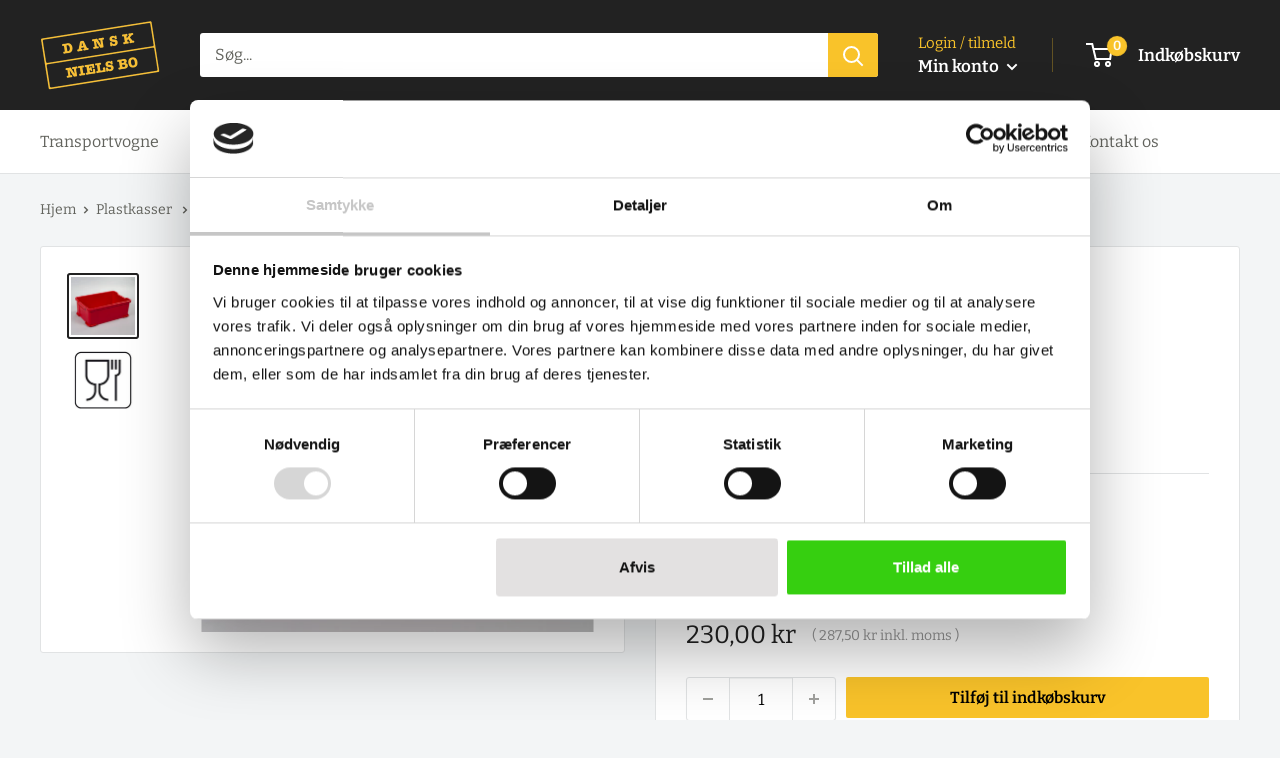

--- FILE ---
content_type: text/html; charset=utf-8
request_url: https://www.nielsbo.dk/products/arca-uni-transportkasse-40-liter
body_size: 53410
content:
<!doctype html>

<html class="no-js" lang="da">
  <head>
    <script id="Cookiebot" src="https://consent.cookiebot.com/uc.js" data-cbid="5487eb9d-cf57-4a89-88e5-0c24349aa414" type="text/javascript" async></script>
    
    
    <meta name="google-site-verification" content="8KE11uSSgaQjU1iS2VL1xddrKutM3hGxvNAfXsg68r4" />
    <meta charset="utf-8">
    <meta name="viewport" content="width=device-width, initial-scale=1.0, height=device-height, minimum-scale=1.0, maximum-scale=5.0">
    <meta name="theme-color" content="#222222">
    
    <!-- Google Tag Manager --> 
    <script>(function(w,d,s,l,i){w[l]=w[l]||[];w[l].push({'gtm.start':
    new Date().getTime(),event:'gtm.js'});var f=d.getElementsByTagName(s)[0],
    j=d.createElement(s),dl=l!='dataLayer'?'&l='+l:'';j.async=true;j.src=
    'https://www.googletagmanager.com/gtm.js?id='+i+dl;f.parentNode.insertBefore(j,f);
    })(window,document,'script','dataLayer','GTM-P8K63FV');</script>
    <!-- End Google Tag Manager --><title>ARCA UNI Transportkasse 40 Liter fra Schoeller Allibert
</title><meta name="description" content="ARCA UNI Transportkasse 40 Liter fra Schoeller Allibert - 30 års erfaring. Professionelt udstyr. Altid gode priser."><link rel="canonical" href="https://www.nielsbo.dk/products/arca-uni-transportkasse-40-liter"><link rel="shortcut icon" href="//www.nielsbo.dk/cdn/shop/files/dansk-niels-bo-favicon_96x96.png?v=1613563609" type="image/png"><link rel="preload" as="style" href="//www.nielsbo.dk/cdn/shop/t/20/assets/theme.min.css?v=135953145649710119471759989710">
    <link rel="preload" as="script" href="//www.nielsbo.dk/cdn/shop/t/20/assets/theme.v1.js?v=170218571531397523821759989710">
    <link rel="preconnect" href="https://cdn.shopify.com">
    <link rel="preconnect" href="https://fonts.shopifycdn.com">
    <link rel="dns-prefetch" href="https://productreviews.shopifycdn.com">
    <link rel="dns-prefetch" href="https://ajax.googleapis.com">
    <link rel="dns-prefetch" href="https://maps.googleapis.com">
    <link rel="dns-prefetch" href="https://maps.gstatic.com">

    <meta name="facebook-domain-verification" content="ce8atfnj8swsvjyxwc53ct4wt30wck" /><meta property="og:type" content="product">
  <meta property="og:title" content="ARCA UNI Transportkasse 40 Liter"><meta property="og:image" content="http://www.nielsbo.dk/cdn/shop/products/c9580fd01d9c18f82842473a3d511069_c549d4fe-e44f-42c4-9c06-632b80b1b165.jpg?v=1620204614">
    <meta property="og:image:secure_url" content="https://www.nielsbo.dk/cdn/shop/products/c9580fd01d9c18f82842473a3d511069_c549d4fe-e44f-42c4-9c06-632b80b1b165.jpg?v=1620204614">
    <meta property="og:image:width" content="800">
    <meta property="og:image:height" content="723"><meta property="product:price:amount" content="230,00">
  <meta property="product:price:currency" content="DKK"><meta property="og:description" content="ARCA UNI Transportkasse 40 Liter fra Schoeller Allibert - 30 års erfaring. Professionelt udstyr. Altid gode priser."><meta property="og:url" content="https://www.nielsbo.dk/products/arca-uni-transportkasse-40-liter">
<meta property="og:site_name" content="Dansk Niels Bo"><meta name="twitter:card" content="summary"><meta name="twitter:title" content="ARCA UNI Transportkasse 40 Liter">
  <meta name="twitter:description" content="ARCA UNI Transportkasse fra Schoeller Allibert kombinerer robust kvalitet med praktisk anvendelighed. Fremstillet i slidstærkt HDPE (Polyethylen) med en kapacitet på 40 liter, er denne blå transportkasse ideel til professionel håndtering af varer i industri, fødevareproduktion og logistik. Fødevaregodkendt kvalitet med praktiske detaljer Transportkassen er godkendt til fødevarer og kan modstå temperaturer fra -40° til +80°, hvilket sikrer anvendelighed i både frost- og varmemiljøer. De robuste bærehåndtag på ydersiden gør den nem at transportere, mens de runde hjørner forenkler rengøringen - særligt vigtigt i fødevaremiljøer. Håndtagene er nedsænket i overkanten for at sikre optimal luftcirkulation, når kasserne stables. Dette gør ARCA UNI transportkassen perfekt til lager, produktion og transport af mindre varer. Med stabile mål på 600 x 400 x 225 mm (udvendigt) og 537 x 358 x 220 mm (indvendigt), passer den perfekt ind i standardiserede logistiksystemer. Den blå">
  <meta name="twitter:image" content="https://www.nielsbo.dk/cdn/shop/products/c9580fd01d9c18f82842473a3d511069_c549d4fe-e44f-42c4-9c06-632b80b1b165_600x600_crop_center.jpg?v=1620204614">
    <link rel="preload" href="//www.nielsbo.dk/cdn/fonts/roboto_condensed/robotocondensed_n7.0c73a613503672be244d2f29ab6ddd3fc3cc69ae.woff2" as="font" type="font/woff2" crossorigin>
<link rel="preload" href="//www.nielsbo.dk/cdn/fonts/bitter/bitter_n4.0eb1d888c7dcf4b324dcc95156ce047a083f85f9.woff2" as="font" type="font/woff2" crossorigin>

<style>
  @font-face {
  font-family: "Roboto Condensed";
  font-weight: 700;
  font-style: normal;
  font-display: swap;
  src: url("//www.nielsbo.dk/cdn/fonts/roboto_condensed/robotocondensed_n7.0c73a613503672be244d2f29ab6ddd3fc3cc69ae.woff2") format("woff2"),
       url("//www.nielsbo.dk/cdn/fonts/roboto_condensed/robotocondensed_n7.ef6ece86ba55f49c27c4904a493c283a40f3a66e.woff") format("woff");
}

  @font-face {
  font-family: Bitter;
  font-weight: 400;
  font-style: normal;
  font-display: swap;
  src: url("//www.nielsbo.dk/cdn/fonts/bitter/bitter_n4.0eb1d888c7dcf4b324dcc95156ce047a083f85f9.woff2") format("woff2"),
       url("//www.nielsbo.dk/cdn/fonts/bitter/bitter_n4.c816fa70d91ea90e3facdf24d42f14fc862a7052.woff") format("woff");
}

@font-face {
  font-family: Bitter;
  font-weight: 600;
  font-style: normal;
  font-display: swap;
  src: url("//www.nielsbo.dk/cdn/fonts/bitter/bitter_n6.a4e85bdfbab4b8a8041adef6e81d3963bfcda494.woff2") format("woff2"),
       url("//www.nielsbo.dk/cdn/fonts/bitter/bitter_n6.63ca9f7700cc1934355ecc76946538d5601f3a84.woff") format("woff");
}

@font-face {
  font-family: "Roboto Condensed";
  font-weight: 700;
  font-style: italic;
  font-display: swap;
  src: url("//www.nielsbo.dk/cdn/fonts/roboto_condensed/robotocondensed_i7.bed9f3a01efda68cdff8b63e6195c957a0da68cb.woff2") format("woff2"),
       url("//www.nielsbo.dk/cdn/fonts/roboto_condensed/robotocondensed_i7.9ca5759a0bcf75a82b270218eab4c83ec254abf8.woff") format("woff");
}


  @font-face {
  font-family: Bitter;
  font-weight: 700;
  font-style: normal;
  font-display: swap;
  src: url("//www.nielsbo.dk/cdn/fonts/bitter/bitter_n7.6f54d15cb20937e632243f04624136dd03296182.woff2") format("woff2"),
       url("//www.nielsbo.dk/cdn/fonts/bitter/bitter_n7.a83f6c3c62c7eb472ab1c4f0356455e4be4dfdc5.woff") format("woff");
}

  @font-face {
  font-family: Bitter;
  font-weight: 400;
  font-style: italic;
  font-display: swap;
  src: url("//www.nielsbo.dk/cdn/fonts/bitter/bitter_i4.67df40d17d77ae12f13ff551bfa685c46846abc0.woff2") format("woff2"),
       url("//www.nielsbo.dk/cdn/fonts/bitter/bitter_i4.b634e2f1232e0bcbc4eca7a49cd637dc6763bba9.woff") format("woff");
}

  @font-face {
  font-family: Bitter;
  font-weight: 700;
  font-style: italic;
  font-display: swap;
  src: url("//www.nielsbo.dk/cdn/fonts/bitter/bitter_i7.485957fb58715eb0a05a877c35d35fd280cb7e07.woff2") format("woff2"),
       url("//www.nielsbo.dk/cdn/fonts/bitter/bitter_i7.3f7595391ddb853e63ac4226f896c9702ca9b5b0.woff") format("woff");
}


  :root {
    --default-text-font-size : 15px;
    --base-text-font-size    : 16px;
    --heading-font-family    : "Roboto Condensed", sans-serif;
    --heading-font-weight    : 700;
    --heading-font-style     : normal;
    --text-font-family       : Bitter, serif;
    --text-font-weight       : 400;
    --text-font-style        : normal;
    --text-font-bolder-weight: 600;
    --text-link-decoration   : underline;

    --text-color               : #62635d;
    --text-color-rgb           : 98, 99, 93;
    --heading-color            : #000000;
    --border-color             : #e1e3e4;
    --border-color-rgb         : 225, 227, 228;
    --form-border-color        : #d4d6d8;
    --accent-color             : #222222;
    --accent-color-rgb         : 34, 34, 34;
    --link-color               : #000000;
    --link-color-hover         : #000000;
    --background               : #f3f5f6;
    --secondary-background     : #ffffff;
    --secondary-background-rgb : 255, 255, 255;
    --accent-background        : rgba(34, 34, 34, 0.08);

    --input-background: #ffffff;

    --error-color       : #ff0000;
    --error-background  : rgba(255, 0, 0, 0.07);
    --success-color     : #00aa00;
    --success-background: rgba(0, 170, 0, 0.11);

    --primary-button-background      : #f9c32a;
    --primary-button-background-rgb  : 249, 195, 42;
    --primary-button-text-color      : #000000;
    --secondary-button-background    : #222222;
    --secondary-button-background-rgb: 34, 34, 34;
    --secondary-button-text-color    : #ffffff;

    --header-background      : #222222;
    --header-text-color      : #ffffff;
    --header-light-text-color: #f9c32a;
    --header-border-color    : rgba(249, 195, 42, 0.3);
    --header-accent-color    : #f9c32a;

    --footer-background-color:    #222222;
    --footer-heading-text-color:  #ffffff;
    --footer-body-text-color:     #ffffff;
    --footer-accent-color:        #f9c32a;
    --footer-accent-color-rgb:    249, 195, 42;
    --footer-border:              none;
    
    --flickity-arrow-color: #abb1b4;--product-on-sale-accent           : #ee0000;
    --product-on-sale-accent-rgb       : 238, 0, 0;
    --product-on-sale-color            : #ffffff;
    --product-in-stock-color           : #008a00;
    --product-low-stock-color          : #ee0000;
    --product-sold-out-color           : #8a9297;
    --product-custom-label-1-background: #008a00;
    --product-custom-label-1-color     : #ffffff;
    --product-custom-label-2-background: #00a500;
    --product-custom-label-2-color     : #ffffff;
    --product-review-star-color        : #ffbd00;

    --mobile-container-gutter : 20px;
    --desktop-container-gutter: 40px;
  }
</style>

<script>
  // IE11 does not have support for CSS variables, so we have to polyfill them
  if (!(((window || {}).CSS || {}).supports && window.CSS.supports('(--a: 0)'))) {
    const script = document.createElement('script');
    script.type = 'text/javascript';
    script.src = 'https://cdn.jsdelivr.net/npm/css-vars-ponyfill@2';
    script.onload = function() {
      cssVars({});
    };

    document.getElementsByTagName('head')[0].appendChild(script);
  }
</script>



  	<script>window.performance && window.performance.mark && window.performance.mark('shopify.content_for_header.start');</script><meta name="google-site-verification" content="d7soOWgLOTiuEaOPXhV2TrXpSJTA4XHxnpykhmfJceY">
<meta id="shopify-digital-wallet" name="shopify-digital-wallet" content="/50917834939/digital_wallets/dialog">
<link rel="alternate" type="application/json+oembed" href="https://www.nielsbo.dk/products/arca-uni-transportkasse-40-liter.oembed">
<script async="async" src="/checkouts/internal/preloads.js?locale=da-DK"></script>
<script id="shopify-features" type="application/json">{"accessToken":"619f903c3ce6a1d298b262a1dfaff641","betas":["rich-media-storefront-analytics"],"domain":"www.nielsbo.dk","predictiveSearch":true,"shopId":50917834939,"locale":"da"}</script>
<script>var Shopify = Shopify || {};
Shopify.shop = "dansk-niels-bo.myshopify.com";
Shopify.locale = "da";
Shopify.currency = {"active":"DKK","rate":"1.0"};
Shopify.country = "DK";
Shopify.theme = {"name":"Opdateret checkud - 9. oktober 2025","id":187401011537,"schema_name":"Warehouse","schema_version":"1.15.0","theme_store_id":871,"role":"main"};
Shopify.theme.handle = "null";
Shopify.theme.style = {"id":null,"handle":null};
Shopify.cdnHost = "www.nielsbo.dk/cdn";
Shopify.routes = Shopify.routes || {};
Shopify.routes.root = "/";</script>
<script type="module">!function(o){(o.Shopify=o.Shopify||{}).modules=!0}(window);</script>
<script>!function(o){function n(){var o=[];function n(){o.push(Array.prototype.slice.apply(arguments))}return n.q=o,n}var t=o.Shopify=o.Shopify||{};t.loadFeatures=n(),t.autoloadFeatures=n()}(window);</script>
<script id="shop-js-analytics" type="application/json">{"pageType":"product"}</script>
<script defer="defer" async type="module" src="//www.nielsbo.dk/cdn/shopifycloud/shop-js/modules/v2/client.init-shop-cart-sync_CL98c8D9.da.esm.js"></script>
<script defer="defer" async type="module" src="//www.nielsbo.dk/cdn/shopifycloud/shop-js/modules/v2/chunk.common_EWJWM-vH.esm.js"></script>
<script type="module">
  await import("//www.nielsbo.dk/cdn/shopifycloud/shop-js/modules/v2/client.init-shop-cart-sync_CL98c8D9.da.esm.js");
await import("//www.nielsbo.dk/cdn/shopifycloud/shop-js/modules/v2/chunk.common_EWJWM-vH.esm.js");

  window.Shopify.SignInWithShop?.initShopCartSync?.({"fedCMEnabled":true,"windoidEnabled":true});

</script>
<script>(function() {
  var isLoaded = false;
  function asyncLoad() {
    if (isLoaded) return;
    isLoaded = true;
    var urls = ["\/\/secure.apps.shappify.com\/apps\/csp\/customer_pricing.php?shop=dansk-niels-bo.myshopify.com","https:\/\/cp.boldapps.net\/csp_install_check.js?shop=dansk-niels-bo.myshopify.com","https:\/\/cp.boldapps.net\/js\/cspqb.js?shop=dansk-niels-bo.myshopify.com","https:\/\/app.layouthub.com\/shopify\/layouthub.js?shop=dansk-niels-bo.myshopify.com","https:\/\/chimpstatic.com\/mcjs-connected\/js\/users\/1fc1a7ab5eb66f4bda3d5a655\/e72acce79ae95a6bef23e4de5.js?shop=dansk-niels-bo.myshopify.com","https:\/\/ecommplugins-scripts.trustpilot.com\/v2.1\/js\/header.min.js?settings=eyJrZXkiOiJxUXV1SlZBY1ZtQVBOY3JRIiwicyI6InNrdSJ9\u0026v=2.5\u0026shop=dansk-niels-bo.myshopify.com","https:\/\/ecommplugins-trustboxsettings.trustpilot.com\/dansk-niels-bo.myshopify.com.js?settings=1730724123751\u0026shop=dansk-niels-bo.myshopify.com","https:\/\/cdn.shopify.com\/s\/files\/1\/0509\/1783\/4939\/t\/5\/assets\/booster_eu_cookie_50917834939.js?v=1692613422\u0026shop=dansk-niels-bo.myshopify.com","https:\/\/widget.trustpilot.com\/bootstrap\/v5\/tp.widget.sync.bootstrap.min.js?shop=dansk-niels-bo.myshopify.com","https:\/\/searchanise-ef84.kxcdn.com\/widgets\/shopify\/init.js?a=7t8D2G5h5u\u0026shop=dansk-niels-bo.myshopify.com"];
    for (var i = 0; i < urls.length; i++) {
      var s = document.createElement('script');
      s.type = 'text/javascript';
      s.async = true;
      s.src = urls[i];
      var x = document.getElementsByTagName('script')[0];
      x.parentNode.insertBefore(s, x);
    }
  };
  if(window.attachEvent) {
    window.attachEvent('onload', asyncLoad);
  } else {
    window.addEventListener('load', asyncLoad, false);
  }
})();</script>
<script id="__st">var __st={"a":50917834939,"offset":3600,"reqid":"87a0f60d-dd13-44db-92e5-54902298a217-1767842358","pageurl":"www.nielsbo.dk\/products\/arca-uni-transportkasse-40-liter","u":"776dfc7b0e03","p":"product","rtyp":"product","rid":6808703598779};</script>
<script>window.ShopifyPaypalV4VisibilityTracking = true;</script>
<script id="captcha-bootstrap">!function(){'use strict';const t='contact',e='account',n='new_comment',o=[[t,t],['blogs',n],['comments',n],[t,'customer']],c=[[e,'customer_login'],[e,'guest_login'],[e,'recover_customer_password'],[e,'create_customer']],r=t=>t.map((([t,e])=>`form[action*='/${t}']:not([data-nocaptcha='true']) input[name='form_type'][value='${e}']`)).join(','),a=t=>()=>t?[...document.querySelectorAll(t)].map((t=>t.form)):[];function s(){const t=[...o],e=r(t);return a(e)}const i='password',u='form_key',d=['recaptcha-v3-token','g-recaptcha-response','h-captcha-response',i],f=()=>{try{return window.sessionStorage}catch{return}},m='__shopify_v',_=t=>t.elements[u];function p(t,e,n=!1){try{const o=window.sessionStorage,c=JSON.parse(o.getItem(e)),{data:r}=function(t){const{data:e,action:n}=t;return t[m]||n?{data:e,action:n}:{data:t,action:n}}(c);for(const[e,n]of Object.entries(r))t.elements[e]&&(t.elements[e].value=n);n&&o.removeItem(e)}catch(o){console.error('form repopulation failed',{error:o})}}const l='form_type',E='cptcha';function T(t){t.dataset[E]=!0}const w=window,h=w.document,L='Shopify',v='ce_forms',y='captcha';let A=!1;((t,e)=>{const n=(g='f06e6c50-85a8-45c8-87d0-21a2b65856fe',I='https://cdn.shopify.com/shopifycloud/storefront-forms-hcaptcha/ce_storefront_forms_captcha_hcaptcha.v1.5.2.iife.js',D={infoText:'Beskyttet af hCaptcha',privacyText:'Beskyttelse af persondata',termsText:'Vilkår'},(t,e,n)=>{const o=w[L][v],c=o.bindForm;if(c)return c(t,g,e,D).then(n);var r;o.q.push([[t,g,e,D],n]),r=I,A||(h.body.append(Object.assign(h.createElement('script'),{id:'captcha-provider',async:!0,src:r})),A=!0)});var g,I,D;w[L]=w[L]||{},w[L][v]=w[L][v]||{},w[L][v].q=[],w[L][y]=w[L][y]||{},w[L][y].protect=function(t,e){n(t,void 0,e),T(t)},Object.freeze(w[L][y]),function(t,e,n,w,h,L){const[v,y,A,g]=function(t,e,n){const i=e?o:[],u=t?c:[],d=[...i,...u],f=r(d),m=r(i),_=r(d.filter((([t,e])=>n.includes(e))));return[a(f),a(m),a(_),s()]}(w,h,L),I=t=>{const e=t.target;return e instanceof HTMLFormElement?e:e&&e.form},D=t=>v().includes(t);t.addEventListener('submit',(t=>{const e=I(t);if(!e)return;const n=D(e)&&!e.dataset.hcaptchaBound&&!e.dataset.recaptchaBound,o=_(e),c=g().includes(e)&&(!o||!o.value);(n||c)&&t.preventDefault(),c&&!n&&(function(t){try{if(!f())return;!function(t){const e=f();if(!e)return;const n=_(t);if(!n)return;const o=n.value;o&&e.removeItem(o)}(t);const e=Array.from(Array(32),(()=>Math.random().toString(36)[2])).join('');!function(t,e){_(t)||t.append(Object.assign(document.createElement('input'),{type:'hidden',name:u})),t.elements[u].value=e}(t,e),function(t,e){const n=f();if(!n)return;const o=[...t.querySelectorAll(`input[type='${i}']`)].map((({name:t})=>t)),c=[...d,...o],r={};for(const[a,s]of new FormData(t).entries())c.includes(a)||(r[a]=s);n.setItem(e,JSON.stringify({[m]:1,action:t.action,data:r}))}(t,e)}catch(e){console.error('failed to persist form',e)}}(e),e.submit())}));const S=(t,e)=>{t&&!t.dataset[E]&&(n(t,e.some((e=>e===t))),T(t))};for(const o of['focusin','change'])t.addEventListener(o,(t=>{const e=I(t);D(e)&&S(e,y())}));const B=e.get('form_key'),M=e.get(l),P=B&&M;t.addEventListener('DOMContentLoaded',(()=>{const t=y();if(P)for(const e of t)e.elements[l].value===M&&p(e,B);[...new Set([...A(),...v().filter((t=>'true'===t.dataset.shopifyCaptcha))])].forEach((e=>S(e,t)))}))}(h,new URLSearchParams(w.location.search),n,t,e,['guest_login'])})(!0,!0)}();</script>
<script integrity="sha256-4kQ18oKyAcykRKYeNunJcIwy7WH5gtpwJnB7kiuLZ1E=" data-source-attribution="shopify.loadfeatures" defer="defer" src="//www.nielsbo.dk/cdn/shopifycloud/storefront/assets/storefront/load_feature-a0a9edcb.js" crossorigin="anonymous"></script>
<script data-source-attribution="shopify.dynamic_checkout.dynamic.init">var Shopify=Shopify||{};Shopify.PaymentButton=Shopify.PaymentButton||{isStorefrontPortableWallets:!0,init:function(){window.Shopify.PaymentButton.init=function(){};var t=document.createElement("script");t.src="https://www.nielsbo.dk/cdn/shopifycloud/portable-wallets/latest/portable-wallets.da.js",t.type="module",document.head.appendChild(t)}};
</script>
<script data-source-attribution="shopify.dynamic_checkout.buyer_consent">
  function portableWalletsHideBuyerConsent(e){var t=document.getElementById("shopify-buyer-consent"),n=document.getElementById("shopify-subscription-policy-button");t&&n&&(t.classList.add("hidden"),t.setAttribute("aria-hidden","true"),n.removeEventListener("click",e))}function portableWalletsShowBuyerConsent(e){var t=document.getElementById("shopify-buyer-consent"),n=document.getElementById("shopify-subscription-policy-button");t&&n&&(t.classList.remove("hidden"),t.removeAttribute("aria-hidden"),n.addEventListener("click",e))}window.Shopify?.PaymentButton&&(window.Shopify.PaymentButton.hideBuyerConsent=portableWalletsHideBuyerConsent,window.Shopify.PaymentButton.showBuyerConsent=portableWalletsShowBuyerConsent);
</script>
<script data-source-attribution="shopify.dynamic_checkout.cart.bootstrap">document.addEventListener("DOMContentLoaded",(function(){function t(){return document.querySelector("shopify-accelerated-checkout-cart, shopify-accelerated-checkout")}if(t())Shopify.PaymentButton.init();else{new MutationObserver((function(e,n){t()&&(Shopify.PaymentButton.init(),n.disconnect())})).observe(document.body,{childList:!0,subtree:!0})}}));
</script>

<script>window.performance && window.performance.mark && window.performance.mark('shopify.content_for_header.end');</script>
<script id="bold-platform-data" type="application/json">
{
  "shop": {
    "domain": "www.nielsbo.dk",
    "permanent_domain": "dansk-niels-bo.myshopify.com",
    "url": "https://www.nielsbo.dk",
    "secure_url": "https://www.nielsbo.dk",
    "money_format": "{{amount_with_comma_separator}} kr",
    "currency": "DKK"
  },
  "customer": {
    "id": null,
    "tags": null
  },
  "cart": {"note":null,"attributes":{},"original_total_price":0,"total_price":0,"total_discount":0,"total_weight":0.0,"item_count":0,"items":[],"requires_shipping":false,"currency":"DKK","items_subtotal_price":0,"cart_level_discount_applications":[],"checkout_charge_amount":0},
  "line_item_products": [],
  "template": "product",
  "product": {"id":6808703598779,"title":"ARCA UNI Transportkasse 40 Liter","handle":"arca-uni-transportkasse-40-liter","description":"\u003cp\u003eARCA UNI Transportkasse fra Schoeller Allibert kombinerer robust kvalitet med praktisk anvendelighed. Fremstillet i slidstærkt HDPE (Polyethylen) med en kapacitet på 40 liter, er denne blå transportkasse ideel til professionel håndtering af varer i industri, fødevareproduktion og logistik.\u003c\/p\u003e\n\n\u003ch2\u003eFødevaregodkendt kvalitet med praktiske detaljer\u003c\/h2\u003e\n\n\u003cp\u003eTransportkassen er godkendt til fødevarer og kan modstå temperaturer fra -40° til +80°, hvilket sikrer anvendelighed i både frost- og varmemiljøer. De robuste bærehåndtag på ydersiden gør den nem at transportere, mens de runde hjørner forenkler rengøringen - særligt vigtigt i fødevaremiljøer.\u003c\/p\u003e\n\n\u003cp\u003eHåndtagene er nedsænket i overkanten for at sikre optimal luftcirkulation, når kasserne stables. Dette gør ARCA UNI transportkassen perfekt til lager, produktion og transport af mindre varer. Med stabile mål på 600 x 400 x 225 mm (udvendigt) og 537 x 358 x 220 mm (indvendigt), passer den perfekt ind i standardiserede logistiksystemer.\u003c\/p\u003e\n\n\u003cp\u003eDen blå variant kan suppleres med samme model i hvid eller rød, hvilket giver mulighed for effektiv farvekodning i dine arbejdsprocesser. Med en egenvægt på kun 2,3 kg er kassen både let at håndtere og robust nok til daglig professionel brug.\u003c\/p\u003e\n","published_at":"2021-04-30T15:20:37+02:00","created_at":"2021-04-30T15:20:37+02:00","vendor":"Schoeller Allibert","type":"Plastkasser\u003eEURO-kasser\u003eARCA Uni Transportkasser","tags":["ARCA Uni Transportkasser","Category:114","euro-kasser","eurokasser","Indvendig bredde_358","Indvendig højde_220","Indvendig længde_537","Leveringstid-2 dage","Plastkasser","RelatedProducts-C-2800-500-312","RelatedProducts-C-7905-822","RelatedProducts-COM-10001","RelatedProducts-COM-30001","RelatedProducts-D-D1","Udvendig bredde_400","Udvendig højde_225","Udvendig længde_600"],"price":23000,"price_min":23000,"price_max":23000,"available":true,"price_varies":false,"compare_at_price":null,"compare_at_price_min":0,"compare_at_price_max":0,"compare_at_price_varies":false,"variants":[{"id":40157385261243,"title":"Blå","option1":"Blå","option2":null,"option3":null,"sku":"C-7905-750-Blå","requires_shipping":true,"taxable":true,"featured_image":null,"available":true,"name":"ARCA UNI Transportkasse 40 Liter - Blå","public_title":"Blå","options":["Blå"],"price":23000,"weight":0,"compare_at_price":null,"inventory_management":null,"barcode":null,"requires_selling_plan":false,"selling_plan_allocations":[]},{"id":40157385294011,"title":"Hvid","option1":"Hvid","option2":null,"option3":null,"sku":"C-7905-750-Hvid","requires_shipping":true,"taxable":true,"featured_image":null,"available":true,"name":"ARCA UNI Transportkasse 40 Liter - Hvid","public_title":"Hvid","options":["Hvid"],"price":23000,"weight":0,"compare_at_price":null,"inventory_management":null,"barcode":null,"requires_selling_plan":false,"selling_plan_allocations":[]},{"id":40157385326779,"title":"Rød","option1":"Rød","option2":null,"option3":null,"sku":"C-7905-750-Rød","requires_shipping":true,"taxable":true,"featured_image":null,"available":true,"name":"ARCA UNI Transportkasse 40 Liter - Rød","public_title":"Rød","options":["Rød"],"price":23000,"weight":0,"compare_at_price":null,"inventory_management":null,"barcode":null,"requires_selling_plan":false,"selling_plan_allocations":[]}],"images":["\/\/www.nielsbo.dk\/cdn\/shop\/products\/c9580fd01d9c18f82842473a3d511069_c549d4fe-e44f-42c4-9c06-632b80b1b165.jpg?v=1620204614","\/\/www.nielsbo.dk\/cdn\/shop\/products\/Fodevarerlogo_efcb66b5-c532-4efc-823d-c875f252fe8a.jpg?v=1663062367"],"featured_image":"\/\/www.nielsbo.dk\/cdn\/shop\/products\/c9580fd01d9c18f82842473a3d511069_c549d4fe-e44f-42c4-9c06-632b80b1b165.jpg?v=1620204614","options":["Farve"],"media":[{"alt":"ARCA UNI Transportkasse 40 Liter","id":21844783726779,"position":1,"preview_image":{"aspect_ratio":1.107,"height":723,"width":800,"src":"\/\/www.nielsbo.dk\/cdn\/shop\/products\/c9580fd01d9c18f82842473a3d511069_c549d4fe-e44f-42c4-9c06-632b80b1b165.jpg?v=1620204614"},"aspect_ratio":1.107,"height":723,"media_type":"image","src":"\/\/www.nielsbo.dk\/cdn\/shop\/products\/c9580fd01d9c18f82842473a3d511069_c549d4fe-e44f-42c4-9c06-632b80b1b165.jpg?v=1620204614","width":800},{"alt":null,"id":31224725635312,"position":2,"preview_image":{"aspect_ratio":1.107,"height":723,"width":800,"src":"\/\/www.nielsbo.dk\/cdn\/shop\/products\/Fodevarerlogo_efcb66b5-c532-4efc-823d-c875f252fe8a.jpg?v=1663062367"},"aspect_ratio":1.107,"height":723,"media_type":"image","src":"\/\/www.nielsbo.dk\/cdn\/shop\/products\/Fodevarerlogo_efcb66b5-c532-4efc-823d-c875f252fe8a.jpg?v=1663062367","width":800}],"requires_selling_plan":false,"selling_plan_groups":[],"content":"\u003cp\u003eARCA UNI Transportkasse fra Schoeller Allibert kombinerer robust kvalitet med praktisk anvendelighed. Fremstillet i slidstærkt HDPE (Polyethylen) med en kapacitet på 40 liter, er denne blå transportkasse ideel til professionel håndtering af varer i industri, fødevareproduktion og logistik.\u003c\/p\u003e\n\n\u003ch2\u003eFødevaregodkendt kvalitet med praktiske detaljer\u003c\/h2\u003e\n\n\u003cp\u003eTransportkassen er godkendt til fødevarer og kan modstå temperaturer fra -40° til +80°, hvilket sikrer anvendelighed i både frost- og varmemiljøer. De robuste bærehåndtag på ydersiden gør den nem at transportere, mens de runde hjørner forenkler rengøringen - særligt vigtigt i fødevaremiljøer.\u003c\/p\u003e\n\n\u003cp\u003eHåndtagene er nedsænket i overkanten for at sikre optimal luftcirkulation, når kasserne stables. Dette gør ARCA UNI transportkassen perfekt til lager, produktion og transport af mindre varer. Med stabile mål på 600 x 400 x 225 mm (udvendigt) og 537 x 358 x 220 mm (indvendigt), passer den perfekt ind i standardiserede logistiksystemer.\u003c\/p\u003e\n\n\u003cp\u003eDen blå variant kan suppleres med samme model i hvid eller rød, hvilket giver mulighed for effektiv farvekodning i dine arbejdsprocesser. Med en egenvægt på kun 2,3 kg er kassen både let at håndtere og robust nok til daglig professionel brug.\u003c\/p\u003e\n"},
  "collection": null
}
</script>
<script src="https://static.boldcommerce.com/bold-platform/sf/pr.js" type="text/javascript"></script>
<style>
  .money[data-product-id], .money[data-product-handle], .money[data-variant-id], .money[data-line-index], .money[data-cart-total] {
    animation: moneyAnimation 0s 2s forwards; visibility: hidden;
  }
  @keyframes moneyAnimation { to { visibility: visible; } }
  .shappify_qb_grid {
    width: auto;
    background: #fff;
    margin: 8px 0;
  }
  .shappify_qb_grid, .shappify_qb_grid td, .shappify_qb_grid th {
    text-align: left;
    padding: 5px;
    border: 1px solid #ccc;
    border-collapse: collapse;
  }
</style><link rel="stylesheet" href="//www.nielsbo.dk/cdn/shop/t/20/assets/theme.min.css?v=135953145649710119471759989710">
    <link rel="stylesheet" href="//www.nielsbo.dk/cdn/shop/t/20/assets/custom.css?v=33224761496495308581759989710">
    <link  href="//www.nielsbo.dk/cdn/shop/t/20/assets/shopadjust-ajax-cart.css?v=97575408895259218851759989710" rel="stylesheet" type="text/css" media="all">
    
  <script type="application/ld+json">
  {
    "@context": "http://schema.org",
    "@type": "Product",
    "offers": [{
          "@type": "Offer",
          "name": "Blå",
          "price": 230.0,
          "priceCurrency": "DKK",
          "priceValidUntil": "2026-01-18","sku": "C-7905-750-Blå","url": "/products/arca-uni-transportkasse-40-liter?variant=40157385261243"
        },
{
          "@type": "Offer",
          "name": "Hvid",
          "price": 230.0,
          "priceCurrency": "DKK",
          "priceValidUntil": "2026-01-18","sku": "C-7905-750-Hvid","url": "/products/arca-uni-transportkasse-40-liter?variant=40157385294011"
        },
{
          "@type": "Offer",
          "name": "Rød",
          "price": 230.0,
          "priceCurrency": "DKK",
          "priceValidUntil": "2026-01-18","sku": "C-7905-750-Rød","url": "/products/arca-uni-transportkasse-40-liter?variant=40157385326779"
        }
],
    "brand": {
      "@type": "Brand",
      "name": "Schoeller Allibert"
    },
    "name": "ARCA UNI Transportkasse 40 Liter",
    "description": "ARCA UNI Transportkasse fra Schoeller Allibert kombinerer robust kvalitet med praktisk anvendelighed. Fremstillet i slidstærkt HDPE (Polyethylen) med en kapacitet på 40 liter, er denne blå transportkasse ideel til professionel håndtering af varer i industri, fødevareproduktion og logistik.\n\nFødevaregodkendt kvalitet med praktiske detaljer\n\nTransportkassen er godkendt til fødevarer og kan modstå temperaturer fra -40° til +80°, hvilket sikrer anvendelighed i både frost- og varmemiljøer. De robuste bærehåndtag på ydersiden gør den nem at transportere, mens de runde hjørner forenkler rengøringen - særligt vigtigt i fødevaremiljøer.\n\nHåndtagene er nedsænket i overkanten for at sikre optimal luftcirkulation, når kasserne stables. Dette gør ARCA UNI transportkassen perfekt til lager, produktion og transport af mindre varer. Med stabile mål på 600 x 400 x 225 mm (udvendigt) og 537 x 358 x 220 mm (indvendigt), passer den perfekt ind i standardiserede logistiksystemer.\n\nDen blå variant kan suppleres med samme model i hvid eller rød, hvilket giver mulighed for effektiv farvekodning i dine arbejdsprocesser. Med en egenvægt på kun 2,3 kg er kassen både let at håndtere og robust nok til daglig professionel brug.\n",
    "category": "Plastkasser\u003eEURO-kasser\u003eARCA Uni Transportkasser",
    "url": "/products/arca-uni-transportkasse-40-liter",
    "sku": "C-7905-750-Blå",
    "image": {
      "@type": "ImageObject",
      "url": "https://www.nielsbo.dk/cdn/shop/products/c9580fd01d9c18f82842473a3d511069_c549d4fe-e44f-42c4-9c06-632b80b1b165_1024x.jpg?v=1620204614",
      "image": "https://www.nielsbo.dk/cdn/shop/products/c9580fd01d9c18f82842473a3d511069_c549d4fe-e44f-42c4-9c06-632b80b1b165_1024x.jpg?v=1620204614",
      "name": "ARCA UNI Transportkasse 40 Liter",
      "width": "1024",
      "height": "1024"
    }
  }
  </script>



  <script type="application/ld+json">
  {
    "@context": "http://schema.org",
    "@type": "BreadcrumbList",
  "itemListElement": [{
      "@type": "ListItem",
      "position": 1,
      "name": "Hjem",
      "item": "https://www.nielsbo.dk"
    },{
          "@type": "ListItem",
          "position": 2,
          "name": "ARCA UNI Transportkasse 40 Liter",
          "item": "https://www.nielsbo.dk/products/arca-uni-transportkasse-40-liter"
        }]
  }
  </script>


    <script>
      // This allows to expose several variables to the global scope, to be used in scripts
      window.theme = {
        pageType: "product",
        cartCount: 0,
        moneyFormat: "{{amount_with_comma_separator}} kr",
        moneyWithCurrencyFormat: "{{amount_with_comma_separator}} DKK",
        showDiscount: true,
        discountMode: "saving",
        searchMode: "product,page",
        cartType: "drawer"
      };

      window.routes = {
        rootUrl: "\/",
        rootUrlWithoutSlash: '',
        cartUrl: "\/cart",
        cartAddUrl: "\/cart\/add",
        cartChangeUrl: "\/cart\/change",
        searchUrl: "\/search",
        productRecommendationsUrl: "\/recommendations\/products"
      };

      window.languages = {
        productRegularPrice: "Alm. pris",
        productSalePrice: "Salgspris",
        collectionOnSaleLabel: "Spar {{savings}}",
        productFormUnavailable: "Ikke tilgængelig",
        productFormAddToCart: "Tilføj til indkøbskurv",
        productFormSoldOut: "Udsolgt",
        productAdded: "Produktet er tilføjet til din indkøbskurv",
        productAddedShort: "Tilføjet!",
        shippingEstimatorNoResults: "Ingen fragtpris kunne findes for din adresse.",
        shippingEstimatorOneResult: "Der er en fragtpris for denne adresse:",
        shippingEstimatorMultipleResults: "Der er {{count}} fragtpriser for denne adresse:",
        shippingEstimatorErrors: "Der opstod nogle fejl:"
      };

      window.lazySizesConfig = {
        loadHidden: false,
        hFac: 0.8,
        expFactor: 3,
        customMedia: {
          '--phone': '(max-width: 640px)',
          '--tablet': '(min-width: 641px) and (max-width: 1023px)',
          '--lap': '(min-width: 1024px)'
        }
      };

      document.documentElement.className = document.documentElement.className.replace('no-js', 'js');
    </script><!-- adding extra product -->
    <script id="cart_extra_config" type="application/json">
      {
        "cart_add_extra_product_automaticly": "true",
        "cart_extra_product": "miljobidrag"
      }
      </script>
  
      <script>
      // Select the script tag by its ID
      const scriptTag = document.getElementById("cart_extra_config");
      // Parse the JSON content inside the script tag
      const configData = JSON.parse(scriptTag.textContent);
        
    </script>
    <!-- end adding extra product -->

    <script src="//www.nielsbo.dk/cdn/shop/t/20/assets/theme.v1.js?v=170218571531397523821759989710" defer></script>
    <script src="//www.nielsbo.dk/cdn/shop/t/20/assets/custom.js?v=24861299266326064311759989710" defer></script><script>
        (function () {
          window.onpageshow = function() {
            // We force re-freshing the cart content onpageshow, as most browsers will serve a cache copy when hitting the
            // back button, which cause staled data
            document.documentElement.dispatchEvent(new CustomEvent('cart:refresh', {
              bubbles: true,
              detail: {scrollToTop: false}
            }));
          };
        })();
      </script>
        <meta name="ahrefs-site-verification" content="9bd9b45464174f4762bd650f9d08fcb89ea8c21c8231f94a0d7219d697afc0f8">
      <!-- BEGIN app block: shopify://apps/drip-email-marketing-popup/blocks/drip_shopify_snippet/0c4de56d-b2fa-4621-acea-6293bc16aba8 --><!-- Drip -->
<script type="text/javascript">
  var _dcq = _dcq || [];
  var _dcs = _dcs || {};

  (function() {
    var dc = document.createElement('script');

    dc.type = 'text/javascript'; dc.async = true;
    
      dc.src = 'https://tag.getdrip.com/7058381.js';
    
    var s = document.getElementsByTagName('script')[0];
    s.parentNode.insertBefore(dc, s);
  })();

  
    _dcq.push(['recordProductView', {"id":6808703598779,"title":"ARCA UNI Transportkasse 40 Liter","handle":"arca-uni-transportkasse-40-liter","description":"\u003cp\u003eARCA UNI Transportkasse fra Schoeller Allibert kombinerer robust kvalitet med praktisk anvendelighed. Fremstillet i slidstærkt HDPE (Polyethylen) med en kapacitet på 40 liter, er denne blå transportkasse ideel til professionel håndtering af varer i industri, fødevareproduktion og logistik.\u003c\/p\u003e\n\n\u003ch2\u003eFødevaregodkendt kvalitet med praktiske detaljer\u003c\/h2\u003e\n\n\u003cp\u003eTransportkassen er godkendt til fødevarer og kan modstå temperaturer fra -40° til +80°, hvilket sikrer anvendelighed i både frost- og varmemiljøer. De robuste bærehåndtag på ydersiden gør den nem at transportere, mens de runde hjørner forenkler rengøringen - særligt vigtigt i fødevaremiljøer.\u003c\/p\u003e\n\n\u003cp\u003eHåndtagene er nedsænket i overkanten for at sikre optimal luftcirkulation, når kasserne stables. Dette gør ARCA UNI transportkassen perfekt til lager, produktion og transport af mindre varer. Med stabile mål på 600 x 400 x 225 mm (udvendigt) og 537 x 358 x 220 mm (indvendigt), passer den perfekt ind i standardiserede logistiksystemer.\u003c\/p\u003e\n\n\u003cp\u003eDen blå variant kan suppleres med samme model i hvid eller rød, hvilket giver mulighed for effektiv farvekodning i dine arbejdsprocesser. Med en egenvægt på kun 2,3 kg er kassen både let at håndtere og robust nok til daglig professionel brug.\u003c\/p\u003e\n","published_at":"2021-04-30T15:20:37+02:00","created_at":"2021-04-30T15:20:37+02:00","vendor":"Schoeller Allibert","type":"Plastkasser\u003eEURO-kasser\u003eARCA Uni Transportkasser","tags":["ARCA Uni Transportkasser","Category:114","euro-kasser","eurokasser","Indvendig bredde_358","Indvendig højde_220","Indvendig længde_537","Leveringstid-2 dage","Plastkasser","RelatedProducts-C-2800-500-312","RelatedProducts-C-7905-822","RelatedProducts-COM-10001","RelatedProducts-COM-30001","RelatedProducts-D-D1","Udvendig bredde_400","Udvendig højde_225","Udvendig længde_600"],"price":23000,"price_min":23000,"price_max":23000,"available":true,"price_varies":false,"compare_at_price":null,"compare_at_price_min":0,"compare_at_price_max":0,"compare_at_price_varies":false,"variants":[{"id":40157385261243,"title":"Blå","option1":"Blå","option2":null,"option3":null,"sku":"C-7905-750-Blå","requires_shipping":true,"taxable":true,"featured_image":null,"available":true,"name":"ARCA UNI Transportkasse 40 Liter - Blå","public_title":"Blå","options":["Blå"],"price":23000,"weight":0,"compare_at_price":null,"inventory_management":null,"barcode":null,"requires_selling_plan":false,"selling_plan_allocations":[]},{"id":40157385294011,"title":"Hvid","option1":"Hvid","option2":null,"option3":null,"sku":"C-7905-750-Hvid","requires_shipping":true,"taxable":true,"featured_image":null,"available":true,"name":"ARCA UNI Transportkasse 40 Liter - Hvid","public_title":"Hvid","options":["Hvid"],"price":23000,"weight":0,"compare_at_price":null,"inventory_management":null,"barcode":null,"requires_selling_plan":false,"selling_plan_allocations":[]},{"id":40157385326779,"title":"Rød","option1":"Rød","option2":null,"option3":null,"sku":"C-7905-750-Rød","requires_shipping":true,"taxable":true,"featured_image":null,"available":true,"name":"ARCA UNI Transportkasse 40 Liter - Rød","public_title":"Rød","options":["Rød"],"price":23000,"weight":0,"compare_at_price":null,"inventory_management":null,"barcode":null,"requires_selling_plan":false,"selling_plan_allocations":[]}],"images":["\/\/www.nielsbo.dk\/cdn\/shop\/products\/c9580fd01d9c18f82842473a3d511069_c549d4fe-e44f-42c4-9c06-632b80b1b165.jpg?v=1620204614","\/\/www.nielsbo.dk\/cdn\/shop\/products\/Fodevarerlogo_efcb66b5-c532-4efc-823d-c875f252fe8a.jpg?v=1663062367"],"featured_image":"\/\/www.nielsbo.dk\/cdn\/shop\/products\/c9580fd01d9c18f82842473a3d511069_c549d4fe-e44f-42c4-9c06-632b80b1b165.jpg?v=1620204614","options":["Farve"],"media":[{"alt":"ARCA UNI Transportkasse 40 Liter","id":21844783726779,"position":1,"preview_image":{"aspect_ratio":1.107,"height":723,"width":800,"src":"\/\/www.nielsbo.dk\/cdn\/shop\/products\/c9580fd01d9c18f82842473a3d511069_c549d4fe-e44f-42c4-9c06-632b80b1b165.jpg?v=1620204614"},"aspect_ratio":1.107,"height":723,"media_type":"image","src":"\/\/www.nielsbo.dk\/cdn\/shop\/products\/c9580fd01d9c18f82842473a3d511069_c549d4fe-e44f-42c4-9c06-632b80b1b165.jpg?v=1620204614","width":800},{"alt":null,"id":31224725635312,"position":2,"preview_image":{"aspect_ratio":1.107,"height":723,"width":800,"src":"\/\/www.nielsbo.dk\/cdn\/shop\/products\/Fodevarerlogo_efcb66b5-c532-4efc-823d-c875f252fe8a.jpg?v=1663062367"},"aspect_ratio":1.107,"height":723,"media_type":"image","src":"\/\/www.nielsbo.dk\/cdn\/shop\/products\/Fodevarerlogo_efcb66b5-c532-4efc-823d-c875f252fe8a.jpg?v=1663062367","width":800}],"requires_selling_plan":false,"selling_plan_groups":[],"content":"\u003cp\u003eARCA UNI Transportkasse fra Schoeller Allibert kombinerer robust kvalitet med praktisk anvendelighed. Fremstillet i slidstærkt HDPE (Polyethylen) med en kapacitet på 40 liter, er denne blå transportkasse ideel til professionel håndtering af varer i industri, fødevareproduktion og logistik.\u003c\/p\u003e\n\n\u003ch2\u003eFødevaregodkendt kvalitet med praktiske detaljer\u003c\/h2\u003e\n\n\u003cp\u003eTransportkassen er godkendt til fødevarer og kan modstå temperaturer fra -40° til +80°, hvilket sikrer anvendelighed i både frost- og varmemiljøer. De robuste bærehåndtag på ydersiden gør den nem at transportere, mens de runde hjørner forenkler rengøringen - særligt vigtigt i fødevaremiljøer.\u003c\/p\u003e\n\n\u003cp\u003eHåndtagene er nedsænket i overkanten for at sikre optimal luftcirkulation, når kasserne stables. Dette gør ARCA UNI transportkassen perfekt til lager, produktion og transport af mindre varer. Med stabile mål på 600 x 400 x 225 mm (udvendigt) og 537 x 358 x 220 mm (indvendigt), passer den perfekt ind i standardiserede logistiksystemer.\u003c\/p\u003e\n\n\u003cp\u003eDen blå variant kan suppleres med samme model i hvid eller rød, hvilket giver mulighed for effektiv farvekodning i dine arbejdsprocesser. Med en egenvægt på kun 2,3 kg er kassen både let at håndtere og robust nok til daglig professionel brug.\u003c\/p\u003e\n"}, [266505552059,615987478865,616903246161,649907405137], 'DKK', '/products/arca-uni-transportkasse-40-liter']);
  

  

  if (sessionStorage.getItem("dripCartData")) {
    _dcq.push(["track", "Updated a cart", JSON.parse(sessionStorage.getItem("dripCartData"))])
    sessionStorage.removeItem("dripCartData")
  }

</script>
<!-- end Drip -->


<!-- END app block --><!-- BEGIN app block: shopify://apps/all-in-one-discount-builder/blocks/app-embed/701ebf84-29c4-4434-bf25-f8921fd5c9f3 --><script data-cfasync="false" data-no-instant>window.jQuery ||
	document.write("<script src='https://ajax.googleapis.com/ajax/libs/jquery/2.2.4/jquery.min.js'>\x3C/script>")
</script>


<style data-shopify>
.sad-drawer { display: none;}
</style>



<script>
	var ShopAdjust = {};
	
	ShopAdjust.cartItem = { };
	ShopAdjust.drawer_modal_type = 'drawer_modal';
	ShopAdjust.enable_drawer = false;
	ShopAdjust.enabled_presentment_currencies = '';
	ShopAdjust.currency = 'DKK';
	ShopAdjust.shop = 'https://www.nielsbo.dk';
	ShopAdjust.settings = {
		money_format: '{{amount_with_comma_separator}} kr',
		money_in_emails_format: '',
		money_with_currency_format: '{{amount_with_comma_separator}} DKK',
		money_with_currency_in_emails_format: '',
		thousandsSeperator: ".",
	}
	
	ShopAdjust.shop_domain =  'dansk-niels-bo.myshopify.com';
	ShopAdjust.cart_token = "";

	const checkout_method = "product_discount";
	
	ShopAdjust.cart_transform =  false 
	ShopAdjust.checkout_method = checkout_method;

	var shop ;

	if(document.querySelector('.cart-drawer') || document.querySelector('#CartDrawer')){
		ShopAdjust.enable_drawer = true;
	}
	
	
		shop = "www.nielsbo.dk";
	
	
	
		ShopAdjust.cart = {"note":null,"attributes":{},"original_total_price":0,"total_price":0,"total_discount":0,"total_weight":0.0,"item_count":0,"items":[],"requires_shipping":false,"currency":"DKK","items_subtotal_price":0,"cart_level_discount_applications":[],"checkout_charge_amount":0};
	

	var cart_items = {"note":null,"attributes":{},"original_total_price":0,"total_price":0,"total_discount":0,"total_weight":0.0,"item_count":0,"items":[],"requires_shipping":false,"currency":"DKK","items_subtotal_price":0,"cart_level_discount_applications":[],"checkout_charge_amount":0};
	var variants_carts = {};
	

	ShopAdjust.variants_carts = variants_carts;
	
	ShopAdjust.customer = null
	ShopAdjust.point = null
	ShopAdjust.members = null
	
	  
	
		ShopAdjust.customerId = '';
		ShopAdjust.customerEmail = '';
		ShopAdjust.customerName = '';
		ShopAdjust.customerTags = '';
	
	

	ShopAdjust.collection = null;

	
        ShopAdjust.sl_product = {"id":6808703598779,"title":"ARCA UNI Transportkasse 40 Liter","handle":"arca-uni-transportkasse-40-liter","description":"\u003cp\u003eARCA UNI Transportkasse fra Schoeller Allibert kombinerer robust kvalitet med praktisk anvendelighed. Fremstillet i slidstærkt HDPE (Polyethylen) med en kapacitet på 40 liter, er denne blå transportkasse ideel til professionel håndtering af varer i industri, fødevareproduktion og logistik.\u003c\/p\u003e\n\n\u003ch2\u003eFødevaregodkendt kvalitet med praktiske detaljer\u003c\/h2\u003e\n\n\u003cp\u003eTransportkassen er godkendt til fødevarer og kan modstå temperaturer fra -40° til +80°, hvilket sikrer anvendelighed i både frost- og varmemiljøer. De robuste bærehåndtag på ydersiden gør den nem at transportere, mens de runde hjørner forenkler rengøringen - særligt vigtigt i fødevaremiljøer.\u003c\/p\u003e\n\n\u003cp\u003eHåndtagene er nedsænket i overkanten for at sikre optimal luftcirkulation, når kasserne stables. Dette gør ARCA UNI transportkassen perfekt til lager, produktion og transport af mindre varer. Med stabile mål på 600 x 400 x 225 mm (udvendigt) og 537 x 358 x 220 mm (indvendigt), passer den perfekt ind i standardiserede logistiksystemer.\u003c\/p\u003e\n\n\u003cp\u003eDen blå variant kan suppleres med samme model i hvid eller rød, hvilket giver mulighed for effektiv farvekodning i dine arbejdsprocesser. Med en egenvægt på kun 2,3 kg er kassen både let at håndtere og robust nok til daglig professionel brug.\u003c\/p\u003e\n","published_at":"2021-04-30T15:20:37+02:00","created_at":"2021-04-30T15:20:37+02:00","vendor":"Schoeller Allibert","type":"Plastkasser\u003eEURO-kasser\u003eARCA Uni Transportkasser","tags":["ARCA Uni Transportkasser","Category:114","euro-kasser","eurokasser","Indvendig bredde_358","Indvendig højde_220","Indvendig længde_537","Leveringstid-2 dage","Plastkasser","RelatedProducts-C-2800-500-312","RelatedProducts-C-7905-822","RelatedProducts-COM-10001","RelatedProducts-COM-30001","RelatedProducts-D-D1","Udvendig bredde_400","Udvendig højde_225","Udvendig længde_600"],"price":23000,"price_min":23000,"price_max":23000,"available":true,"price_varies":false,"compare_at_price":null,"compare_at_price_min":0,"compare_at_price_max":0,"compare_at_price_varies":false,"variants":[{"id":40157385261243,"title":"Blå","option1":"Blå","option2":null,"option3":null,"sku":"C-7905-750-Blå","requires_shipping":true,"taxable":true,"featured_image":null,"available":true,"name":"ARCA UNI Transportkasse 40 Liter - Blå","public_title":"Blå","options":["Blå"],"price":23000,"weight":0,"compare_at_price":null,"inventory_management":null,"barcode":null,"requires_selling_plan":false,"selling_plan_allocations":[]},{"id":40157385294011,"title":"Hvid","option1":"Hvid","option2":null,"option3":null,"sku":"C-7905-750-Hvid","requires_shipping":true,"taxable":true,"featured_image":null,"available":true,"name":"ARCA UNI Transportkasse 40 Liter - Hvid","public_title":"Hvid","options":["Hvid"],"price":23000,"weight":0,"compare_at_price":null,"inventory_management":null,"barcode":null,"requires_selling_plan":false,"selling_plan_allocations":[]},{"id":40157385326779,"title":"Rød","option1":"Rød","option2":null,"option3":null,"sku":"C-7905-750-Rød","requires_shipping":true,"taxable":true,"featured_image":null,"available":true,"name":"ARCA UNI Transportkasse 40 Liter - Rød","public_title":"Rød","options":["Rød"],"price":23000,"weight":0,"compare_at_price":null,"inventory_management":null,"barcode":null,"requires_selling_plan":false,"selling_plan_allocations":[]}],"images":["\/\/www.nielsbo.dk\/cdn\/shop\/products\/c9580fd01d9c18f82842473a3d511069_c549d4fe-e44f-42c4-9c06-632b80b1b165.jpg?v=1620204614","\/\/www.nielsbo.dk\/cdn\/shop\/products\/Fodevarerlogo_efcb66b5-c532-4efc-823d-c875f252fe8a.jpg?v=1663062367"],"featured_image":"\/\/www.nielsbo.dk\/cdn\/shop\/products\/c9580fd01d9c18f82842473a3d511069_c549d4fe-e44f-42c4-9c06-632b80b1b165.jpg?v=1620204614","options":["Farve"],"media":[{"alt":"ARCA UNI Transportkasse 40 Liter","id":21844783726779,"position":1,"preview_image":{"aspect_ratio":1.107,"height":723,"width":800,"src":"\/\/www.nielsbo.dk\/cdn\/shop\/products\/c9580fd01d9c18f82842473a3d511069_c549d4fe-e44f-42c4-9c06-632b80b1b165.jpg?v=1620204614"},"aspect_ratio":1.107,"height":723,"media_type":"image","src":"\/\/www.nielsbo.dk\/cdn\/shop\/products\/c9580fd01d9c18f82842473a3d511069_c549d4fe-e44f-42c4-9c06-632b80b1b165.jpg?v=1620204614","width":800},{"alt":null,"id":31224725635312,"position":2,"preview_image":{"aspect_ratio":1.107,"height":723,"width":800,"src":"\/\/www.nielsbo.dk\/cdn\/shop\/products\/Fodevarerlogo_efcb66b5-c532-4efc-823d-c875f252fe8a.jpg?v=1663062367"},"aspect_ratio":1.107,"height":723,"media_type":"image","src":"\/\/www.nielsbo.dk\/cdn\/shop\/products\/Fodevarerlogo_efcb66b5-c532-4efc-823d-c875f252fe8a.jpg?v=1663062367","width":800}],"requires_selling_plan":false,"selling_plan_groups":[],"content":"\u003cp\u003eARCA UNI Transportkasse fra Schoeller Allibert kombinerer robust kvalitet med praktisk anvendelighed. Fremstillet i slidstærkt HDPE (Polyethylen) med en kapacitet på 40 liter, er denne blå transportkasse ideel til professionel håndtering af varer i industri, fødevareproduktion og logistik.\u003c\/p\u003e\n\n\u003ch2\u003eFødevaregodkendt kvalitet med praktiske detaljer\u003c\/h2\u003e\n\n\u003cp\u003eTransportkassen er godkendt til fødevarer og kan modstå temperaturer fra -40° til +80°, hvilket sikrer anvendelighed i både frost- og varmemiljøer. De robuste bærehåndtag på ydersiden gør den nem at transportere, mens de runde hjørner forenkler rengøringen - særligt vigtigt i fødevaremiljøer.\u003c\/p\u003e\n\n\u003cp\u003eHåndtagene er nedsænket i overkanten for at sikre optimal luftcirkulation, når kasserne stables. Dette gør ARCA UNI transportkassen perfekt til lager, produktion og transport af mindre varer. Med stabile mål på 600 x 400 x 225 mm (udvendigt) og 537 x 358 x 220 mm (indvendigt), passer den perfekt ind i standardiserede logistiksystemer.\u003c\/p\u003e\n\n\u003cp\u003eDen blå variant kan suppleres med samme model i hvid eller rød, hvilket giver mulighed for effektiv farvekodning i dine arbejdsprocesser. Med en egenvægt på kun 2,3 kg er kassen både let at håndtere og robust nok til daglig professionel brug.\u003c\/p\u003e\n"};
        ShopAdjust.sl_variant = "40157385261243";
    
	
	ShopAdjust.store = '{"shop_locale":{"locale":"da","enabled":true,"primary":true,"published":true}}';
	ShopAdjust.language = ShopAdjust.store?.shop_locale?.locale ? ShopAdjust.store.shop_locale.locale : 'en';
    ShopAdjust.cart_collections = {};
    
	
    ShopAdjust.cart.cart_collections = ShopAdjust.cart_collections;
	// console.log('ShopAdjust', ShopAdjust)
	</script> 

<script id="shopadjust-app-json" type="text/json">
	{"templates":[{"id":"NFVA-9927-42e4c64ce7ab661933f625b6f7d3266a","brickId":27,"brickname":"offerPricesTemplate","parentid":"0","createddate":"2022-01-13 06:04:18","lastUpdateDate":"2022-05-13 08:53:44","updatedByID":"TVBA-4449-0dd63d1d99e2a6f285ecd14d8524b282","deleted":"","brickOwner":"RMPY-6128-02ee0e1b5c443087ccc6d1cb3da6e7b9","precedence":4,"code":"","code_end":"","code_loop":"","code_start":"","shop":"","title":"ALL-IN--Multi Collection Offer","type":"product","css":"","type_offer":"tier","code_separator":"","status":"true","image":"","position":"\"showBelowPrice\"","liquid":"\u0026lt;div class=\u0026quot;collection-offer\u0026quot; data-offer-id=\u0026quot;{{offerId}}\u0026quot; data-discount=\u0026quot;{{discount}}\u0026quot;\u0026gt;\r\n\r\n \u0026lt;div class=\u0026quot;collection-offer-content\u0026quot;\u0026gt;\r\n \u0026lt;div class=\u0026quot;bundle_standard_content_headline\u0026quot;\u0026gt;\r\n {{headline}}\r\n \u0026lt;\/div\u0026gt;\r\n \u0026lt;div class=\u0026quot;bundle_standard_content_description\u0026quot;\u0026gt;\r\n {{description}}\r\n \u0026lt;\/div\u0026gt;\r\n \u0026lt;div class=\u0026quot;multi-collection-elem\u0026quot;\u0026gt;\r\n {%- for collection in collections -%} {% if collection.products.size \u0026gt; 0 %}\r\n \u0026lt;div class=\u0026quot;selected-dropdown\u0026quot;\u0026gt;\r\n \u0026lt;ul\u0026gt;\r\n {%- for product in collection.products -%} {% if forloop.first == true %}\r\n \u0026lt;li data-component=\u0026quot;dropdown\u0026quot; data-variant=\u0026quot;{{product.variants[0].id}}\u0026quot; data-price=\u0026quot;{{product.variants[0].price}}\u0026quot; data-compare_at_price=\u0026quot;{{product.variants[0].compare_at_price}}\u0026quot;\u0026gt;\r\n \u0026lt;img class=\u0026quot;flag\u0026quot; src=\u0026quot;{{product.image.src}}\u0026quot; \/\u0026gt;\r\n \u0026lt;span class=\u0026quot;value\u0026quot;\u0026gt;{{product.title}}\u0026lt;\/span\u0026gt;\r\n \u0026lt;div class=\u0026quot;price-block\u0026quot;\u0026gt;\r\n {% if product.variants[0].compare_at_price != blank %}\r\n \u0026lt;div class=\u0026quot;display-block\u0026quot;\u0026gt;\r\n \u0026lt;span class=\u0026quot;price-normal\u0026quot; style=\u0026quot;text-decoration:line-through;\u0026quot;\u0026gt;{{product.variants[0].compare_at_price | money}}\u0026lt;\/span\u0026gt;\r\n \u0026lt;\/div\u0026gt;\r\n {% endif %}\r\n\r\n \u0026lt;div class=\u0026quot;display-block\u0026quot;\u0026gt;\r\n \u0026lt;strong class=\u0026quot;price-final\u0026quot;\u0026gt;{{product.variants[0].price | money}}\u0026lt;\/strong\u0026gt;\r\n \u0026lt;\/div\u0026gt;\r\n\r\n \u0026lt;\/div\u0026gt;\r\n \u0026lt;\/li\u0026gt;\r\n {% endif %} {% endfor %}\r\n \u0026lt;\/ul\u0026gt;\r\n \u0026lt;\/div\u0026gt;\r\n \u0026lt;dl class=\u0026quot;dropdown-collection\u0026quot;\u0026gt;\r\n\r\n \u0026lt;dd\u0026gt;\r\n \u0026lt;ul\u0026gt;\r\n {%- for product in collection.products -%}\r\n \u0026lt;li data-component=\u0026quot;collectionItem\u0026quot; data-variant=\u0026quot;{{product.variants[0].id}}\u0026quot; data-price=\u0026quot;{{product.variants[0].price}}\u0026quot; data-compare_at_price=\u0026quot;{{product.variants[0].compare_at_price}}\u0026quot;\u0026gt;\r\n \u0026lt;img class=\u0026quot;flag\u0026quot; src=\u0026quot;{{product.image.src}}\u0026quot; \/\u0026gt;\r\n \u0026lt;span class=\u0026quot;value\u0026quot;\u0026gt;{{product.title}}\u0026lt;\/span\u0026gt;\r\n \u0026lt;div class=\u0026quot;price-block\u0026quot;\u0026gt;\r\n {% if product.variants[0].compare_at_price != blank %}\r\n \u0026lt;div class=\u0026quot;display-block\u0026quot;\u0026gt;\r\n \u0026lt;span class=\u0026quot;price-normal\u0026quot; style=\u0026quot;text-decoration:line-through;\u0026quot;\u0026gt;{{product.variants[0].compare_at_price | money}}\u0026lt;\/span\u0026gt;\r\n \u0026lt;\/div\u0026gt;\r\n {% endif %}\r\n\r\n \u0026lt;div class=\u0026quot;display-block\u0026quot;\u0026gt;\r\n \u0026lt;strong class=\u0026quot;price-final\u0026quot;\u0026gt;{{product.variants[0].price | money}}\u0026lt;\/strong\u0026gt;\r\n \u0026lt;\/div\u0026gt;\r\n\r\n \u0026lt;\/div\u0026gt;\r\n \u0026lt;\/li\u0026gt;\r\n {% endfor %}\r\n \u0026lt;li class=\u0026quot;load-more-product\u0026quot; data-products=\u0026quot;{{collection.allProducts}}\u0026quot;\u0026gt; See More \u0026lt;\/li\u0026gt;\r\n \u0026lt;\/ul\u0026gt;\r\n \u0026lt;\/dd\u0026gt;\r\n \u0026lt;\/dl\u0026gt;\r\n\r\n\r\n \u0026lt;div class=\u0026quot;flex\u0026quot; style=\u0026quot;display:none;\u0026quot;\u0026gt;\r\n \u0026lt;div class=\u0026quot;image-block\u0026quot;\u0026gt;\r\n \u0026lt;img style=\u0026quot;width: 50px;\u0026quot; src=\u0026quot;{{collection.products[0].image.src}}\u0026quot; \/\u0026gt;\r\n \u0026lt;\/div\u0026gt;\r\n \u0026lt;div class=\u0026quot;select-block\u0026quot;\u0026gt;\r\n \u0026lt;dl class=\u0026quot;dropdown\u0026quot;\u0026gt;\r\n \u0026lt;dd\u0026gt;\r\n \u0026lt;ul\u0026gt;\r\n {%- for product in collection.products -%}\r\n \u0026lt;li\u0026gt;\r\n \u0026lt;img class=\u0026quot;flag\u0026quot; src=\u0026quot;{{product.image.src}}\u0026quot; \/\u0026gt;\r\n \u0026lt;span class=\u0026quot;value\u0026quot;\u0026gt;{{product.title}}\u0026lt;\/span\u0026gt;\r\n \u0026lt;\/li\u0026gt;\r\n {% endfor %}\r\n\r\n \u0026lt;\/ul\u0026gt;\r\n \u0026lt;\/dd\u0026gt;\r\n \u0026lt;\/dl\u0026gt;\r\n\r\n \u0026lt;select data-collection-product name=\u0026quot;product-id[]\u0026quot;\u0026gt;\r\n {%- for product in collection.products -%} \u0026lt;option data-compare=\u0026quot;{{product.variants[0].compare_at_price}}\u0026quot; data-price=\u0026quot;{{product.variants[0].price}}\u0026quot; data-image=\u0026quot;{{product.variants[0].image.src}}\u0026quot; value=\u0026quot;{{product.variants[0].id}}\u0026quot;\u0026gt;{{product.title}}\u0026lt;\/option\u0026gt; {%- endfor -%}\r\n \u0026lt;\/select\u0026gt;\r\n \u0026lt;\/div\u0026gt;\r\n \u0026lt;div class=\u0026quot;price-block\u0026quot;\u0026gt;\r\n {% if collection.products[0].variants[0].compare_at_price != blank %}\r\n \u0026lt;div class=\u0026quot;display-block\u0026quot;\u0026gt;\r\n \u0026lt;span style=\u0026quot;text-decoration:line-through;\u0026quot;\u0026gt;{{collection.products[0].variants[0].compare_at_price | money}}\u0026lt;\/span\u0026gt;\r\n \u0026lt;\/div\u0026gt;\r\n {% endif %}\r\n\r\n \u0026lt;div class=\u0026quot;display-block\u0026quot;\u0026gt;\r\n \u0026lt;strong\u0026gt;{{collection.products[0].variants[0].price | money}}\u0026lt;\/strong\u0026gt;\r\n \u0026lt;\/div\u0026gt;\r\n\r\n \u0026lt;\/div\u0026gt;\r\n \u0026lt;\/div\u0026gt;\r\n\r\n\r\n {% endif %} {%- endfor -%} {{addToCart}}\r\n \u0026lt;\/div\u0026gt;\r\n\r\n \u0026lt;\/div\u0026gt;\r\n\u0026lt;\/div\u0026gt;","schema":"","type_content":"html","components":"","jsSelector":""},{"id":"NVEO-7166-7e7add1b913b2b06a81fb8ee2650c8c1","brickId":27,"brickname":"offerPricesTemplate","parentid":"0","createddate":"2022-04-25 08:45:09","lastUpdateDate":"2024-04-02 03:33:50","updatedByID":"DIPP-3326-5910842f36464aa50223ffa474f4a4bb","deleted":"","brickOwner":"ZRVV-NLRJ-8938-EYOT-UBOG-7939-XA","precedence":2,"code":"","code_end":"","code_loop":"","code_start":"","shop":"","title":"Volume offer - 2","type":"product","css":"","type_offer":"tier","code_separator":"","status":"true","image":"","position":"\"showBelowPrice\"","liquid":"\u0026lt;div class=\u0026quot;sa-offer-wrapper\u0026quot;\u0026gt;\r\n \u0026lt;div class=\u0026quot;offer-container mobile-wd-100 contentWidth \u0026quot; style=\u0026quot;width: 550px;\u0026quot;\u0026gt;\r\n \u0026lt;div class=\u0026quot;offer-box marginBottom-15\u0026quot;\u0026gt;\r\n \u0026lt;div class=\u0026quot;offer-text\u0026quot;\u0026gt;\r\n \u0026lt;h3 class=\u0026quot;all-in-one-offer-headline\u0026quot;\u0026gt; {{headline}} \u0026lt;\/h3\u0026gt;\r\n \u0026lt;p class=\u0026quot;all-in-one-offer-description\u0026quot;\u0026gt; {{description}} \u0026lt;\/p\u0026gt;\r\n \u0026lt;\/div\u0026gt;\r\n {%- for product in products -%}\r\n \u0026lt;div data-loop class=\u0026quot;theOffer paddingY-20 paddingX-20 d-relative marginTop-15 top-15 paddingBottom-15\u0026quot;\u0026gt;\r\n \u0026lt;div class=\u0026quot;offerLabel absolute\u0026quot;\u0026gt;{{specialText}}\u0026lt;\/div\u0026gt;\r\n \u0026lt;div class=\u0026quot;displayFlex flex-gap-10\u0026quot;\u0026gt;\r\n \u0026lt;div class=\u0026quot;offer-box-itme\u0026quot;\u0026gt;\r\n \u0026lt;div\u0026gt;\r\n {{textBeforeButton}}\r\n \u0026lt;\/div\u0026gt;\r\n \u0026lt;\/div\u0026gt;\r\n\r\n \u0026lt;div data-offerid=\u0026quot;{{id}}\u0026quot; class=\u0026quot;offer-box-itme flex-1 offer-text-right\u0026quot;\u0026gt;\r\n \u0026lt;a href=\u0026quot;#\u0026quot; class=\u0026quot;shopadjust-product-offer-add-cart-tier offerButton offerBg-success\u0026quot; type=\u0026quot;button\u0026quot; data-id=\u0026quot;{{id}}\u0026quot; data-component=\u0026quot;addToCart\u0026quot; data-id=\u0026quot;{{product.offerId}}\u0026quot;\u0026gt; {{textOnButton}}\u0026lt;\/a\u0026gt;\r\n {{product.selectVariants}}\r\n \u0026lt;\/div\u0026gt;\r\n \u0026lt;\/div\u0026gt;\r\n \u0026lt;\/div\u0026gt;\r\n {%- endfor -%}\r\n \u0026lt;\/div\u0026gt;\r\n \u0026lt;\/div\u0026gt;\r\n\u0026lt;\/div\u0026gt;","schema":"","type_content":"html","components":"{\"data\":[{\"number\":\"0\",\"name\":\"specialText\",\"handle\":\"specialText\",\"value\":\"Spar {{offer-totalSaveProcent}}\",\"description\":\"\"},{\"number\":\"1\",\"name\":\"Text Before Button\",\"handle\":\"textBeforeButton\",\"value\":\"K\\u00f8b {{product-qty}} kasser og spar {{product-totalSaveProcent}} \u003cbr\u003e{{product-beforeDiscountAmount}}and {{product-afterDiscountAmount}}\",\"description\":\"\"},{\"number\":\"2\",\"name\":\"Text On the Button\",\"handle\":\"textOnButton\",\"value\":\"Add {{product-qty}} to cart and save \u003cspan class=\\\"product-totalSaveAmount\\\"\u003e{{product-totalSaveAmount}}\",\"description\":\"\"}]}","jsSelector":""},{"id":"GCPB-3363-2618e7ba8625656a8c7d39c7da922381","brickId":27,"brickname":"offerPricesTemplate","parentid":"0","createddate":"2022-04-25 08:45:54","lastUpdateDate":"2022-05-13 08:54:07","updatedByID":"TVBA-4449-0dd63d1d99e2a6f285ecd14d8524b282","deleted":"","brickOwner":"ZRVV-NLRJ-8938-EYOT-UBOG-7939-XA","precedence":3,"code":"","code_end":"","code_loop":"","code_start":"","shop":"","title":"Volume offer - 3","type":"product","css":"","type_offer":"tier","code_separator":"","status":"true","image":"","position":"\"showBelowPrice\"","liquid":"\u0026lt;div class=\u0026quot;all-in-one-offer-wrapper\u0026quot;\u0026gt;\r\n \u0026lt;div class=\u0026quot;all-in-one-offer-intro-text-2\u0026quot;\u0026gt;\r\n \u0026lt;h3 class=\u0026quot;all-in-one-offer-headline\u0026quot;\u0026gt; {{headline}} \u0026lt;\/h3\u0026gt;\r\n \u0026lt;p class=\u0026quot;all-in-one-offer-description\u0026quot;\u0026gt; {{description}} \u0026lt;\/p\u0026gt;\r\n \u0026lt;\/div\u0026gt;\r\n {% products %}\r\n \u0026lt;div class=\u0026quot;all-in-one-offer-items\u0026quot;\u0026gt;\r\n {%- for product in products -%} {% item %}\r\n \u0026lt;div class=\u0026quot;all-in-one-offer-vol-3-border\u0026quot;\u0026gt;\r\n \u0026lt;div class=\u0026quot;all-in-one-offer-vol-3-offerContentText\u0026quot;\u0026gt;\r\n \u0026lt;div class=\u0026quot;all-in-one-offer-vol-3-offerContentText-discount-line\u0026quot;\u0026gt; {{\u0026quot;Buy {{ quantity }} and \u0026lt;span class='all-in-one-offer-vol-3-saveAmount'\u0026gt;save {{saved}}\u0026lt;\/span\u0026gt;\u0026quot; | translate : saved: product.productOfferSaveInProcent, quantity: product.quantity }}\u0026lt;\/div\u0026gt;\r\n \u0026lt;\/div\u0026gt;\r\n \u0026lt;div class=\u0026quot;all-in-one-offer-button-content\u0026quot;\u0026gt;\r\n \u0026lt;a href=\u0026quot;#\u0026quot; data-id=\u0026quot;{{id}}\u0026quot; data-component=\u0026quot;addToCart\u0026quot; data-id=\u0026quot;{{product.offerId}}\u0026quot; class=\u0026quot;shopadjust-product-offer-add-cart-tier all-in-one-offer-button-volume-3-all\u0026quot;\u0026gt;\r\n \u0026lt;div class=\u0026quot;all-in-one-offer-button-volume-3\u0026quot;\u0026gt;\r\n \u0026lt;div class=\u0026quot;all-in-one-offer-vol-3-top-button\u0026quot;\u0026gt;{{\u0026quot;Add {{quantity}} to cart\u0026quot; | translate : quantity: product.quantity}}\u0026lt;\/div\u0026gt;\r\n \u0026lt;div class=\u0026quot;all-in-one-offer-vol-3-bottom-button\u0026quot;\u0026gt;and save {{product.totalOfferSave | money}}\u0026lt;\/div\u0026gt;\r\n \u0026lt;\/div\u0026gt;\r\n \u0026lt;\/a\u0026gt;\r\n {{product.selectVariants}}\r\n \u0026lt;\/div\u0026gt;\r\n \u0026lt;div class=\u0026quot;all-in-one-offer-clear\u0026quot;\u0026gt;\u0026nbsp;\u0026lt;\/div\u0026gt;\r\n \u0026lt;\/div\u0026gt;\r\n {% enditem %} {%- endfor -%}\r\n\r\n \u0026lt;\/div\u0026gt;\r\n {% endproducts %}\r\n\u0026lt;\/div\u0026gt;","schema":"","type_content":"html","components":"","jsSelector":""},{"id":"RCCG-4631-445dac54d8db4a295a954b61f85386d3","brickId":27,"brickname":"offerPricesTemplate","parentid":"0","createddate":"2022-04-25 08:46:36","lastUpdateDate":"2022-05-13 08:54:19","updatedByID":"TVBA-4449-0dd63d1d99e2a6f285ecd14d8524b282","deleted":"","brickOwner":"ZRVV-NLRJ-8938-EYOT-UBOG-7939-XA","precedence":5,"code":"","code_end":"","code_loop":"","code_start":"","shop":"","title":"Bundle offer - 1","type":"product","css":"","type_offer":"bundle","code_separator":"","status":"true","image":"","position":"\"showBelowPrice\"","liquid":"\u0026lt;div class=\u0026quot;all-in-one-offer-wrapper\u0026quot;\u0026gt;\r\n \u0026lt;div class=\u0026quot;all-inone-offer-bundle-1\u0026quot;\u0026gt;\r\n \u0026lt;div class=\u0026quot;all-inone-offer-bundle-1-saveBadge\u0026quot;\u0026gt;\r\n Save {{totalOfferSaveInProcent}}%\r\n \u0026lt;\/div\u0026gt;\r\n \u0026lt;div class=\u0026quot;all-in-one-offer-intro-text-bundle\u0026quot;\u0026gt;\r\n \u0026lt;h3 class=\u0026quot;all-in-one-offer-bundle-1-headline\u0026quot;\u0026gt; {{headline}} \u0026lt;\/h3\u0026gt;\r\n \u0026lt;p class=\u0026quot;all-in-one-offer-bundle-1-description\u0026quot;\u0026gt; {{description}} \u0026lt;\/p\u0026gt;\r\n \u0026lt;\/div\u0026gt;\r\n {% products %}\r\n \u0026lt;div class=\u0026quot;all-in-one-offer-items\u0026quot;\u0026gt;\r\n \u0026lt;div class=\u0026quot;all-in-one-offer-display-flex\u0026quot;\u0026gt;\r\n {%- for product in products -%} {% item %}\r\n \u0026lt;div class=\u0026quot;shopadjust-item-bundle-1\u0026quot;\u0026gt;\r\n \u0026lt;div class=\u0026quot;shopadjust-item-bundle-1-headline\u0026quot;\u0026gt;{{ product.title }}\u0026lt;\/div\u0026gt;\r\n \u0026lt;img src=\u0026quot;{{product.image.src}}\u0026quot; class=\u0026quot;shopadjust-item-bundle-1-image img-{{product.id}}\u0026quot;\u0026gt;\r\n \u0026lt;div class=\u0026quot;shopadjust-item-bundle-1-beforePrice\u0026quot;\u0026gt;{{product.normalPrice | money}}\u0026lt;\/div\u0026gt;\r\n \u0026lt;div class=\u0026quot;shopadjust-item-bundle-1-nowPrice\u0026quot;\u0026gt;{{product.offerPrice | money}}\u0026lt;\/div\u0026gt;\r\n\r\n \u0026lt;div class=\u0026quot;all-in-one-offer-bundle-1-item_center\u0026quot; {% if product.variants.size==1 %} style=\u0026quot;display: none; \u0026quot; {% endif%}\u0026gt;\r\n \u0026lt;div class=\u0026quot;all-in-one-offer-bundle-1-item_vartiants\u0026quot;\u0026gt;\r\n {{product.selectVariants}}\r\n \u0026lt;\/div\u0026gt;\r\n \u0026lt;\/div\u0026gt;\r\n\r\n \u0026lt;\/div\u0026gt;\r\n {% enditem %} {% if forloop.last != true %}\r\n \u0026lt;div class=\u0026quot;shopadjust-item-bundle-1-splitter\u0026quot;\u0026gt;\r\n +\r\n \u0026lt;\/div\u0026gt;\r\n {% endif %} {%- endfor -%}\r\n \u0026lt;div class=\u0026quot;all-in-one-offer-clear\u0026quot;\u0026gt;\u0026nbsp;\u0026lt;\/div\u0026gt;\r\n \u0026lt;\/div\u0026gt;\r\n \u0026lt;\/div\u0026gt;\r\n {% endproducts %}\r\n \u0026lt;div class=\u0026quot;shopadjust-item-bundle-1-buy-button\u0026quot;\u0026gt;\r\n \u0026lt;a href=\u0026quot;\u0026quot; data-id=\u0026quot;{{id}}\u0026quot; data-component=\u0026quot;addToCart\u0026quot; class=\u0026quot;shopadjust-product-offer-add-cart-tier all-in-one-offer-button-bundle-1-all\u0026quot;\u0026gt;\r\n \u0026lt;div class=\u0026quot;all-in-one-offer-button-bundle-1\u0026quot;\u0026gt;\r\n \u0026lt;div class=\u0026quot;all-in-one-offer-bundle-1-top-button\u0026quot;\u0026gt;Add set to cart\u0026lt;\/div\u0026gt;\r\n \u0026lt;div class=\u0026quot;all-in-one-offer-bundle-1-bottom-button\u0026quot;\u0026gt;and save {{totalOfferSave | money}}\u0026lt;\/div\u0026gt;\r\n \u0026lt;\/div\u0026gt;\r\n \u0026lt;\/a\u0026gt;\r\n \u0026lt;\/div\u0026gt;\r\n \u0026lt;\/div\u0026gt;\r\n\u0026lt;\/div\u0026gt;","schema":"","type_content":"html","components":"","jsSelector":""},{"id":"MBHL-6347-7f5737d5a0a0c2b4dd01df0801cc2f04","brickId":27,"brickname":"offerPricesTemplate","parentid":"0","createddate":"2022-04-25 08:47:06","lastUpdateDate":"2022-05-13 08:54:29","updatedByID":"TVBA-4449-0dd63d1d99e2a6f285ecd14d8524b282","deleted":"","brickOwner":"ZRVV-NLRJ-8938-EYOT-UBOG-7939-XA","precedence":6,"code":"","code_end":"","code_loop":"","code_start":"","shop":"","title":"Bundle offer - 2","type":"product","css":"","type_offer":"bundle","code_separator":"","status":"true","image":"","position":"\"showBelowPrice\"","liquid":"\u0026lt;div class=\u0026quot;all-in-one-offer-wrapper\u0026quot;\u0026gt;\r\n \u0026lt;div class=\u0026quot;all-inone-offer-bundle-1\u0026quot;\u0026gt;\r\n \u0026lt;div class=\u0026quot;all-in-one-offer-intro-text-bundle-2\u0026quot;\u0026gt;\r\n \u0026lt;h3 class=\u0026quot;all-in-one-offer-bundle-1-headline\u0026quot;\u0026gt; {{headline}} \u0026lt;\/h3\u0026gt;\r\n \u0026lt;p class=\u0026quot;all-in-one-offer-bundle-1-description\u0026quot;\u0026gt; {{description}} \u0026lt;\/p\u0026gt;\r\n \u0026lt;\/div\u0026gt;\r\n \u0026lt;div class=\u0026quot;all-inone-offer-bundle-2-saveBadge\u0026quot;\u0026gt;\r\n Save {{totalOfferSaveInProcent}}%\r\n \u0026lt;\/div\u0026gt;\r\n {% products %}\r\n \u0026lt;div class=\u0026quot;all-in-one-offer-items\u0026quot;\u0026gt;\r\n {%- for product in products -%} {% item %}\r\n \u0026lt;div class=\u0026quot;shopadjust-item-bundle-1\u0026quot;\u0026gt;\r\n \u0026lt;div class=\u0026quot;shopadjust-item-bundle-1-headline\u0026quot;\u0026gt; {{ product.title }} \u0026lt;\/div\u0026gt;\r\n \u0026lt;img src=\u0026quot;{{product.image.src}}\u0026quot; class=\u0026quot;shopadjust-item-bundle-1-image img-{{product.id}}\u0026quot;\u0026gt;\r\n \u0026lt;div class=\u0026quot;shopadjust-item-bundle-1-beforePrice\u0026quot;\u0026gt;{{product.normalPrice | money}}\u0026lt;\/div\u0026gt;\r\n \u0026lt;div class=\u0026quot;shopadjust-item-bundle-1-nowPrice\u0026quot;\u0026gt;{{product.offerPrice | money}}\u0026lt;\/div\u0026gt;\r\n \u0026lt;\/div\u0026gt;\r\n {% enditem %} {% if forloop.last != true %}\r\n \u0026lt;div class=\u0026quot;shopadjust-item-bundle-1-splitter\u0026quot;\u0026gt;\r\n +\r\n \u0026lt;\/div\u0026gt;\r\n {% endif %} {%- endfor -%}\r\n \u0026lt;div class=\u0026quot;all-in-one-offer-clear\u0026quot;\u0026gt;\u0026nbsp;\u0026lt;\/div\u0026gt;\r\n \u0026lt;\/div\u0026gt;\r\n {% endproducts %}\r\n \u0026lt;div class=\u0026quot;shopadjust-item-bundle-1-buy-button\u0026quot;\u0026gt;\r\n \u0026lt;a href=\u0026quot;\u0026quot; data-id=\u0026quot;{{id}}\u0026quot; data-component=\u0026quot;addToCart\u0026quot; class=\u0026quot;shopadjust-product-offer-add-cart-tier all-in-one-offer-button-bundle-1-all\u0026quot;\u0026gt;\r\n \u0026lt;div class=\u0026quot;all-in-one-offer-button-bundle-1\u0026quot;\u0026gt;\r\n \u0026lt;div class=\u0026quot;all-in-one-offer-bundle-1-top-button\u0026quot;\u0026gt;Add set to cart\u0026lt;\/div\u0026gt;\r\n \u0026lt;div class=\u0026quot;all-in-one-offer-bundle-1-bottom-button\u0026quot;\u0026gt;and save {{totalOfferSave | money}}\u0026lt;\/div\u0026gt;\r\n \u0026lt;\/div\u0026gt;\r\n \u0026lt;\/a\u0026gt;\r\n \u0026lt;\/div\u0026gt;\r\n \u0026lt;\/div\u0026gt;\r\n\u0026lt;\/div\u0026gt;","schema":"","type_content":"html","components":"","jsSelector":""},{"id":"YXBK-9384-34d49798354d26aa03393d51fe2e8585","brickId":27,"brickname":"offerPricesTemplate","parentid":"0","createddate":"2022-04-25 11:25:15","lastUpdateDate":"2022-04-25 11:25:57","updatedByID":"ZRVV-NLRJ-8938-EYOT-UBOG-7939-XA","deleted":"","brickOwner":"ZRVV-NLRJ-8938-EYOT-UBOG-7939-XA","precedence":1,"code":"","code_end":"","code_loop":"","code_start":"","shop":"","title":"Volume offer - 1","type":"product","css":"","type_offer":"tier","code_separator":"","status":"true","image":"","position":"\"showBelowPrice\"","liquid":"\u0026lt;div class=\u0026quot;all-in-one-offer-wrapper\u0026quot;\u0026gt;\r\n \u0026lt;div class=\u0026quot;all-in-one-offer-intro-text\u0026quot;\u0026gt;\r\n \u0026lt;h3 class=\u0026quot;all-in-one-offer-headline\u0026quot;\u0026gt; {{headline}} \u0026lt;\/h3\u0026gt;\r\n \u0026lt;p class=\u0026quot;all-in-one-offer-description\u0026quot;\u0026gt; {{description}} \u0026lt;\/p\u0026gt;\r\n \u0026lt;\/div\u0026gt;\r\n {% products %}\r\n \u0026lt;div class=\u0026quot;all-in-one-offer-items\u0026quot;\u0026gt;\r\n {%- for product in products -%} {% item %}\r\n \u0026lt;div class=\u0026quot;all-in-one-offer-vol-1-border\u0026quot;\u0026gt;\r\n \u0026lt;div class=\u0026quot;all-in-one-offer-vol-1-saveBadge\u0026quot;\u0026gt;Save {{product.productOfferSaveInProcent }}\u0026lt;\/div\u0026gt;\r\n \u0026lt;div class=\u0026quot;all-in-one-offer-vol-1-offerContent\u0026quot;\u0026gt;\r\n \u0026lt;div class=\u0026quot;all-in-one-offer-vol-1-offerContentText\u0026quot;\u0026gt;\r\n \u0026lt;div class=\u0026quot;all-in-one-offer-vol-1-offerContentText-discount-line\u0026quot;\u0026gt; Buy {{product.quantity }} and \u0026lt;span class=\u0026quot;all-in-one-offer-vol-1-saveAmount\u0026quot;\u0026gt;save {{product.totalOfferSave | money}}\u0026lt;\/span\u0026gt;\u0026lt;\/div\u0026gt;\r\n \u0026lt;\/div\u0026gt;\r\n \u0026lt;div class=\u0026quot;all-in-one-offer-button-content\u0026quot;\u0026gt;\r\n {{ product.addToCart | class: \u0026quot;all-in-one-offer-button-volume\u0026quot; | quantity: product.quantity }}\r\n \u0026lt;\/div\u0026gt;\r\n \u0026lt;div class=\u0026quot;all-in-one-offer-clear\u0026quot;\u0026gt; \u0026lt;\/div\u0026gt;\r\n \u0026lt;div class=\u0026quot;all-in-one-offer-product-variants product-variants\u0026quot;\u0026gt;\r\n \u0026lt;div class=\u0026quot;product-tier\u0026quot;\u0026gt;\r\n \u0026lt;div class=\u0026quot;shopadjust-product-offer-display product-variants\u0026quot;\u0026gt;\r\n {{product.selectVariants}}\r\n \u0026lt;\/div\u0026gt;\r\n \u0026lt;\/div\u0026gt;\r\n \u0026lt;\/div\u0026gt;\r\n \u0026lt;\/div\u0026gt;\r\n \u0026lt;\/div\u0026gt;\r\n \u0026lt;div class=\u0026quot;all-in-one-offer-clear\u0026quot;\u0026gt; \u0026lt;\/div\u0026gt;\r\n {% enditem %} {% comment %} {{product | json}} {% endcomment %} {%- endfor -%}\r\n \u0026lt;\/div\u0026gt;\r\n {% endproducts %}\r\n\u0026lt;\/div\u0026gt;","schema":"","type_content":"html","components":"","jsSelector":""},{"id":"IIAR-4421-a1d8407b81845c5a73582f8e14aa0a21","brickId":27,"brickname":"offerPricesTemplate","parentid":"0","createddate":"2022-05-12 06:10:47","lastUpdateDate":"2022-05-13 08:54:40","updatedByID":"TVBA-4449-0dd63d1d99e2a6f285ecd14d8524b282","deleted":"","brickOwner":"NYEV-7349-29907aa0d0e08ea26e5c3cb4c09f8532","precedence":"0","code":"","code_end":"","code_loop":"","code_start":"","shop":"","title":"Sidecart - Volume offer - 3","type":"sitecart","css":"","type_offer":"tier","code_separator":"","status":"true","image":"","position":"\"UseInSidebar\"","liquid":"\u0026lt;div class=\u0026quot;all-in-one-offer-wrapper\u0026quot;\u0026gt;\r\n \u0026lt;div class=\u0026quot;all-in-one-offer-intro-text-2\u0026quot;\u0026gt;\r\n \u0026lt;h3 class=\u0026quot;all-in-one-offer-headline\u0026quot;\u0026gt; {{headline}} \u0026lt;\/h3\u0026gt;\r\n \u0026lt;p class=\u0026quot;all-in-one-offer-description\u0026quot;\u0026gt; {{description}} \u0026lt;\/p\u0026gt;\r\n \u0026lt;\/div\u0026gt;\r\n \u0026lt;div style=\u0026quot; display: block;\r\n width: 100px;\r\n border-bottom: 1px solid #000;\r\n margin-bottom: 30px;\r\n clear: both;\u0026quot;\u0026gt;\u0026nbsp;\u0026lt;\/div\u0026gt;\r\n \u0026lt;div class=\u0026quot;product-detail\u0026quot;\u0026gt;\r\n {%- for product in products -%}\r\n \u0026lt;div class=\u0026quot;product-detail-title\u0026quot;\u0026gt;\r\n {{product.title}}\r\n \u0026lt;\/div\u0026gt;\r\n \u0026lt;div class=\u0026quot;all-in-one-offer-wrapper-display-flex\u0026quot;\u0026gt;\r\n \u0026lt;div class=\u0026quot;product-detail-images\u0026quot; style=\u0026quot;display: block;text-align: center;\u0026quot;\u0026gt;\r\n \u0026lt;img src=\u0026quot;{{product.featured_image}}\u0026quot; width=\u0026quot;auto\u0026quot; height=\u0026quot;200px\u0026quot;\u0026gt;\r\n \u0026lt;\/div\u0026gt;\r\n \u0026lt;div class=\u0026quot;product-detail-prices\u0026quot;\u0026gt;\r\n \u0026lt;div class=\u0026quot;product-detail-price correct\u0026quot;\u0026gt;\r\n {{product.compare_at_price | divided_by: 100 | money}}\r\n \u0026lt;\/div\u0026gt;\r\n \u0026lt;div class=\u0026quot;product-detail-price\u0026quot;\u0026gt;\r\n {{product.price | divided_by: 100 | money}}\r\n \u0026lt;\/div\u0026gt;\r\n \u0026lt;\/div\u0026gt;\r\n \u0026lt;\/div\u0026gt;\r\n\r\n {%- endfor -%}\r\n \u0026lt;\/div\u0026gt;\r\n {% products %}\r\n \u0026lt;div class=\u0026quot;all-in-one-offer-items\u0026quot;\u0026gt;\r\n {%- for product in products -%} {% item %}\r\n \u0026lt;div class=\u0026quot;all-in-one-offer-vol-3-border\u0026quot;\u0026gt;\r\n \u0026lt;div class=\u0026quot;all-in-one-offer-vol-3-offerContentText\u0026quot;\u0026gt;\r\n \u0026lt;div class=\u0026quot;all-in-one-offer-vol-3-offerContentText-discount-line\u0026quot;\u0026gt; {{\u0026quot;Buy {{ quantity }} and \u0026lt;span class='all-in-one-offer-vol-3-saveAmount'\u0026gt;save {{saved}}\u0026lt;\/span\u0026gt;\u0026quot; | translate : saved: product.productOfferSaveInProcent, quantity: product.quantity }}\u0026lt;\/div\u0026gt;\r\n \u0026lt;\/div\u0026gt;\r\n \u0026lt;div class=\u0026quot;all-in-one-offer-button-content\u0026quot;\u0026gt;\r\n \u0026lt;a href=\u0026quot;#\u0026quot; data-id=\u0026quot;{{id}}\u0026quot; data-component=\u0026quot;addToCart\u0026quot; data-id=\u0026quot;{{product.offerId}}\u0026quot; class=\u0026quot;shopadjust-product-offer-add-cart-tier all-in-one-offer-button-volume-3-all\u0026quot;\u0026gt;\r\n \u0026lt;div class=\u0026quot;all-in-one-offer-button-volume-3\u0026quot;\u0026gt;\r\n \u0026lt;div class=\u0026quot;all-in-one-offer-vol-3-top-button\u0026quot;\u0026gt;{{\u0026quot;Add {{quantity}} to cart\u0026quot; | translate : quantity: product.quantity}}\u0026lt;\/div\u0026gt;\r\n \u0026lt;div class=\u0026quot;all-in-one-offer-vol-3-bottom-button\u0026quot;\u0026gt;and save {{product.totalOfferSave | money}}\u0026lt;\/div\u0026gt;\r\n \u0026lt;\/div\u0026gt;\r\n \u0026lt;\/a\u0026gt;\r\n {{product.selectVariants}}\r\n \u0026lt;\/div\u0026gt;\r\n \u0026lt;div class=\u0026quot;all-in-one-offer-clear\u0026quot;\u0026gt;\u0026nbsp;\u0026lt;\/div\u0026gt;\r\n \u0026lt;\/div\u0026gt;\r\n {% enditem %} {%- endfor -%}\r\n\r\n \u0026lt;\/div\u0026gt;\r\n {% endproducts %}\r\n\u0026lt;\/div\u0026gt;","schema":"","type_content":"html","components":"","jsSelector":""},{"id":"RQLS-7862-36377fe65a1549aa586816744a51e2ef","brickId":27,"brickname":"offerPricesTemplate","parentid":"0","createddate":"2024-07-03 04:28:47","lastUpdateDate":"2024-07-17 09:06:08","updatedByID":"DIPP-3326-5910842f36464aa50223ffa474f4a4bb","deleted":"","brickOwner":"DIPP-3326-5910842f36464aa50223ffa474f4a4bb","precedence":"0","code":"","code_end":"","code_loop":"","code_start":"","shop":"","title":"Button for Volume","type":"product","css":"","type_offer":"tier","code_separator":"","status":"true","image":"","position":"\"showBelowPrice\"","liquid":"\u0026lt;div class=\u0026quot;sa-offer-wrapper\u0026quot;\u0026gt;\r\n \u0026lt;div class=\u0026quot;offer-container mobile-wd-100 contentWidth \u0026quot;\u0026gt;\r\n \u0026lt;div class=\u0026quot;offer-box marginTop-15\u0026quot;\u0026gt;\r\n \u0026lt;div class=\u0026quot;offer-text\u0026quot;\u0026gt;\r\n \u0026lt;h3 class=\u0026quot;all-in-one-offer-headline\u0026quot;\u0026gt; {{headline}} \u0026lt;\/h3\u0026gt;\r\n \u0026lt;p class=\u0026quot;all-in-one-offer-description\u0026quot;\u0026gt; {{description}} \u0026lt;\/p\u0026gt;\r\n \u0026lt;\/div\u0026gt;\r\n \u0026lt;div class=\u0026quot;flex--items\u0026quot;\u0026gt;\r\n {% if showFirst == \u0026quot;true\u0026quot; or showFirst == \u0026quot;on\u0026quot; %}\r\n \u0026lt;div data-loop class=\u0026quot;theOffer paddingY-20 paddingX-20 d-relative\u0026quot;\u0026gt;\r\n \u0026lt;div class=\u0026quot;button-item\u0026quot; data-afterDiscountAmount=\u0026quot;{{selected_product.price}}\u0026quot; data-beforeDiscountAmount=\u0026quot;{{selected_product.compare_at_price}}\u0026quot; data-quantity=1 data-component=\u0026quot;buttonDependQuantity\u0026quot;\u0026gt;\r\n \u0026lt;b\u0026gt;Buy 1 \u0026lt;\/b\u0026gt;\u0026lt;br\u0026gt;{{selected_product.price | money}} pr. item\u0026lt;br\u0026gt;\r\n \u0026lt;\/div\u0026gt;\r\n \u0026lt;\/div\u0026gt;\r\n {% endif %}\r\n {%- for product in products -%}\r\n \u0026lt;div data-loop class=\u0026quot;theOffer paddingY-20 paddingX-20 d-relative\u0026quot;\u0026gt;\r\n \u0026lt;div class=\u0026quot;button-item\u0026quot; data-afterDiscountAmount=\u0026quot;{{product.afterDiscountAmount}}\u0026quot; data-beforeDiscountAmount=\u0026quot;{{product.beforeDiscountAmount}}\u0026quot; data-quantity=\u0026quot;{{product.quantity}}\u0026quot; data-component=\u0026quot;buttonDependQuantity\u0026quot; data-id=\u0026quot;{{product.offerId}}\u0026quot;\u0026gt;\r\n {{simpleText}} {{product.selectVariants}}\r\n \u0026lt;\/div\u0026gt;\r\n \u0026lt;\/div\u0026gt;\r\n {%- endfor -%}\r\n \u0026lt;\/div\u0026gt;\r\n \u0026lt;\/div\u0026gt;\r\n \u0026lt;\/div\u0026gt;\r\n\u0026lt;\/div\u0026gt;","schema":"","type_content":"html","components":"{\"data\":[{\"number\":\"0\",\"name\":\"simpleText\",\"handle\":\"simpleText\",\"value\":\"Buy {{product-quantity}} \u003cbr\u003e{{product-afterDiscountAmount}} pr. item\u003cbr\u003e{{product-totalSaveProcent}}\",\"description\":\"\"},{\"number\":\"1\",\"name\":\"Show first button (default quantity)\",\"handle\":\"showFirst\",\"value\":\"true\",\"description\":\"\"}]}","jsSelector":""}],"badgeAdsTemplates":[],"translations":{"da":{"Drawer":"","all_in_one-form-offer-create-status":"","all_in_one-form-offer-create-templates-product-page":"","all_in_one-form-offer-create-offer-templates-headline":"","all_in_one-form-offer-create-offer-product-drawer-headline":"","all_in_one-form-offer-create-upsell-cart-products-not-accomplished":"","all_in_one-form-offer-create-offer-product-text-description":"","all_in_one-form-offer-create-alllowed-to-see-offer":"","all_in_one-form-offer-create-offer-upsell-headline":"","Offer Template":"","all_in_one-form-offer-create-sales-channels":"","all_in_one-form-offer-create-offer-products-in-drawer-description":"","all_in_one-form-offer-create-upsell-productpage":"","all_in_one-form-offer-create-offer-product-text-headline":"","all_in_one-form-offer-create-offer-products-in-drawer-button":"","all_in_one-form-offer-create-name":"","all_in_one-form-offer-create-templates-drawer-cart":"","all_in_one-form-offer-create-offer-upsell-description":"","all_in_one-form-offer-create-offer-show-products-in-drawer":"","all_in_one-form-offer-create-upsell-collection":"","all_in_one-form-offer-create-offer-products-in-drawer-headline":"","all_in_one-form-offer-create-upsell-cart-products-accomplished":"","all_in_one-form-offer-create-offer-product-text-intro":"","all_in_one-form-offer-create-choose-discount":"","Menu":"Menu","all_in_one-form-offer-create-offer-upsell-in-cart-text-1":"","all_in_one-form-offer-create-offer-upsell-in-cart-text-5":"","navigations":"Navigationer","all_in_one-form-offer-create-offer-button-choose-collections":"","Dashboard":"Oversigt","all_in_one-form-offer-create-alllowed-to-see-offer-customer-tag":"","all_in_one-form-offer-create-modal-show-in-slider":"","Duplicate":"Duplikere","all_in_one-form-offer-create-offer-automatic-discount-text-6":"","all_in_one-form-offer-create-discount-type-procent-amount":"","You save":"","Edit":"Redigere","all_in_one-form-offer-create-offer-upsell-in-cart-text-3":"","all_in_one-form-offer-create-offer-button-add-collection":"","all_in_one-form-offer-create-discount-add-products":"","import":"Importere","Add menu":"Tilf\u0026oslash;j menu","all_in_one-form-offer-create-upsell-cart-top-not-accomplished":"","Total":"","Setting":"Indstilling","all_in_one-form-offer-create-offer-upsell-in-cart-text-2":"","all_in_one-form-offer-create-discont-status":"","Login here":"","all_in_one-form-offer-create-offer-upsell-in-cart-text-6":"","menu":"Menuer","all_in_one-form-offer-create-title":"","Your cart":"","all_in_one-form-offer-create-offer-upsell-in-cart-text-9":"","Title":"Titel","all_in_one-form-offer-create-offer-button-choose-collection":"","all_in_one-form-offer-create-offer-button-choose-product":"","Menus, or link lists, help your customers navigate around your online store":"Menuer eller linklister hj\u0026aelig;lper dine kunder med at navigere rundt i din netbutik","Help":" Hj\u0026aelig;lp","Subtotal":"","Buy {{ quantity }} and \u0026lt;span class='all-in-one-offer-vol-3-saveAmount'\u0026gt;save {{saved}}\u0026lt;\/span\u0026gt;":"","all_in_one-form-offer-create-offer-collection-bundle-text-4":"","all_in_one-form-offer-create-offer-automatic-discount-text-5":"","all_in_one-form-offer-create-offer-headline":"","Menu slug":"Menu slug","all_in_one-form-offer-create-offer-upsell-in-cart-text-4":"","all_in_one-form-offer-create-alllowed-to-see-offer-customers-tag":"","all_in_one-form-offer-create-modal-descriptio":"","all_in_one-form-offer-create-offer-upsell-in-cart-text-8":"","all_in_one-form-offer-create-yes":"","all_in_one-form-offer-create-offer-upsell-in-cart-text-7":"","all_in_one-form-offer-create-offer-button":"","Click Here":"","Get a voucher?":"","all_in_one-form-offer-create-offer-product-text":"","Empty Cart":"","all_in_one-form-offer-create-discount-type":"","You can also create breadcumbs":"Du kan ogs\u0026aring; lave br\u0026oslash;dbr\u0026oslash;d","Action":"Handling","all_in_one-form-offer-create-no":"","menu-builder":"","all_in_one-form-offer-create-modal-headline":"","ChatGBT":"ChatGBT","Checkout":"","all_in_one-form-offer-create-discount-type-fixed-amount":"","Continue Shopping":"","all_in_one-form-offer-create-offer-collection":"","Go to cart":""}},"options":[{"id":"DSVS-1361-ea390c0551477582dafb5c84c2102e84","brickId":94,"brickname":"shopConfig","parentid":"0","createddate":"2022-11-01 02:21:00","lastUpdateDate":"2024-07-16 05:08:23","updatedByID":"DIPP-3326-5910842f36464aa50223ffa474f4a4bb","deleted":"","brickOwner":"DIPP-3326-5910842f36464aa50223ffa474f4a4bb","precedence":"0","option":"enable_pos","value":"false"},{"id":"OJKB-1994-a1ea0ff30099cd39dba14c6b7adbb0d5","brickId":94,"brickname":"shopConfig","parentid":"0","createddate":"2022-11-01 02:21:00","lastUpdateDate":"2024-07-16 05:08:24","updatedByID":"DIPP-3326-5910842f36464aa50223ffa474f4a4bb","deleted":"","brickOwner":"DIPP-3326-5910842f36464aa50223ffa474f4a4bb","precedence":"0","option":"apply_discount","value":"product_discount"},{"id":"FQAS-8371-46052637e5f31a0e83aafb78430338bd","brickId":94,"brickname":"shopConfig","parentid":"0","createddate":"2022-11-01 02:21:18","lastUpdateDate":"2023-11-15 03:47:16","updatedByID":"DIPP-3326-5910842f36464aa50223ffa474f4a4bb","deleted":"","brickOwner":"DIPP-3326-5910842f36464aa50223ffa474f4a4bb","precedence":"0","option":"freeDeliveryAchived","value":"Great, you're have free delivery"},{"id":"JEQQ-7429-e3a95e86573355f66e34ea2076bfd867","brickId":94,"brickname":"shopConfig","parentid":"0","createddate":"2022-11-01 02:21:18","lastUpdateDate":"2023-11-15 03:47:16","updatedByID":"DIPP-3326-5910842f36464aa50223ffa474f4a4bb","deleted":"","brickOwner":"DIPP-3326-5910842f36464aa50223ffa474f4a4bb","precedence":"0","option":"freeDeliveryAmount","value":"100"},{"id":"JRZO-9842-7ba55deda5ec2c41d7db36d18a360d9e","brickId":94,"brickname":"shopConfig","parentid":"0","createddate":"2022-11-01 02:21:18","lastUpdateDate":"2023-11-15 03:47:16","updatedByID":"DIPP-3326-5910842f36464aa50223ffa474f4a4bb","deleted":"","brickOwner":"DIPP-3326-5910842f36464aa50223ffa474f4a4bb","precedence":"0","option":"usesidecart","value":"yes"},{"id":"OSGA-8163-c952224e319fac47a30b0cfeb5c6c6e5","brickId":94,"brickname":"shopConfig","parentid":"0","createddate":"2022-11-01 02:21:18","lastUpdateDate":"2023-11-15 03:47:16","updatedByID":"DIPP-3326-5910842f36464aa50223ffa474f4a4bb","deleted":"","brickOwner":"DIPP-3326-5910842f36464aa50223ffa474f4a4bb","precedence":"0","option":"freeDeliveryNotAchived","value":"{{amountToFree | money }} more to get free delivery"},{"id":"UIEA-2442-87fd9953f54b073041baa4d13c1d465b","brickId":94,"brickname":"shopConfig","parentid":"0","createddate":"2022-11-01 02:21:18","lastUpdateDate":"2023-11-15 03:47:16","updatedByID":"DIPP-3326-5910842f36464aa50223ffa474f4a4bb","deleted":"","brickOwner":"DIPP-3326-5910842f36464aa50223ffa474f4a4bb","precedence":"0","option":"usesidecart_button","value":"checkout"},{"id":"DPCT-3947-99627f79e69e20ebac4a8416e2ca0134","brickId":94,"brickname":"shopConfig","parentid":"0","createddate":"2022-11-01 02:24:29","lastUpdateDate":"2024-07-17 05:04:52","updatedByID":"DIPP-3326-5910842f36464aa50223ffa474f4a4bb","deleted":"","brickOwner":"0","precedence":"0","option":"cart_subtotal","value":".price---item--totalss"},{"id":"ICBH-3632-5ea8fd737d049be95438f367d2c25e20","brickId":94,"brickname":"shopConfig","parentid":"0","createddate":"2022-11-01 02:24:29","lastUpdateDate":"2022-11-01 02:24:29","updatedByID":"0","deleted":"","brickOwner":"0","precedence":"0","option":"cart_item_line_sale_price","value":""},{"id":"MOIF-4272-c9e9e554e788a79a0db7fe60da9fd6b4","brickId":94,"brickname":"shopConfig","parentid":"0","createddate":"2022-11-01 02:24:29","lastUpdateDate":"2024-07-17 05:04:52","updatedByID":"DIPP-3326-5910842f36464aa50223ffa474f4a4bb","deleted":"","brickOwner":"0","precedence":"0","option":"cart_item_title","value":"#shopify-section-cart-template .line-item.line-item--stack .line-item__title"},{"id":"QHXY-2929-ecfa934e9d0e9460bb887670a3ee94c9","brickId":94,"brickname":"shopConfig","parentid":"0","createddate":"2022-11-01 02:24:29","lastUpdateDate":"2024-07-17 05:04:52","updatedByID":"DIPP-3326-5910842f36464aa50223ffa474f4a4bb","deleted":"","brickOwner":"0","precedence":"0","option":"cart_item_line_price","value":".price---items"},{"id":"BCQQ-6664-fe1ba92065a002f5deb728418c79189c","brickId":94,"brickname":"shopConfig","parentid":"0","createddate":"2023-06-21 09:54:29","lastUpdateDate":"2024-03-29 09:39:49","updatedByID":"DIPP-3326-5910842f36464aa50223ffa474f4a4bb","deleted":"","brickOwner":"DIPP-3326-5910842f36464aa50223ffa474f4a4bb","precedence":"0","option":"cartCollectionHeadline","value":""},{"id":"JFBR-6384-2333f499470fa1896cabc9c909af351d","brickId":94,"brickname":"shopConfig","parentid":"0","createddate":"2023-06-21 09:54:29","lastUpdateDate":"2024-03-29 09:39:49","updatedByID":"DIPP-3326-5910842f36464aa50223ffa474f4a4bb","deleted":"","brickOwner":"DIPP-3326-5910842f36464aa50223ffa474f4a4bb","precedence":"0","option":"cartCollectionDescription","value":""},{"id":"NLMA-7716-e62f267a57b8a194b2fec38a93643ea9","brickId":94,"brickname":"shopConfig","parentid":"0","createddate":"2023-06-21 09:54:29","lastUpdateDate":"2024-04-04 06:22:33","updatedByID":"DIPP-3326-5910842f36464aa50223ffa474f4a4bb","deleted":"","brickOwner":"DIPP-3326-5910842f36464aa50223ffa474f4a4bb","precedence":"0","option":"show_login","value":"no"},{"id":"NYHG-1482-573c68637c366e8f4a005baf3182c9fc","brickId":94,"brickname":"shopConfig","parentid":"0","createddate":"2023-06-21 09:54:29","lastUpdateDate":"2024-04-04 06:22:33","updatedByID":"DIPP-3326-5910842f36464aa50223ffa474f4a4bb","deleted":"","brickOwner":"DIPP-3326-5910842f36464aa50223ffa474f4a4bb","precedence":"0","option":"show_voucher","value":"no"},{"id":"HQZN-8442-8692cf1e511d0a9e9a64142705dc9809","brickId":94,"brickname":"shopConfig","parentid":"0","createddate":"2023-06-21 10:06:57","lastUpdateDate":"2023-11-15 03:47:16","updatedByID":"DIPP-3326-5910842f36464aa50223ffa474f4a4bb","deleted":"","brickOwner":"DIPP-3326-5910842f36464aa50223ffa474f4a4bb","precedence":"0","option":"cart_freedelivery","value":"true"},{"id":"TJZD-2927-12862127c60c777d8585c7b2dc068b92","brickId":94,"brickname":"shopConfig","parentid":"0","createddate":"2023-07-06 14:03:50","lastUpdateDate":"2023-07-22 10:53:11","updatedByID":"DIPP-3326-5910842f36464aa50223ffa474f4a4bb","deleted":"","brickOwner":"DIPP-3326-5910842f36464aa50223ffa474f4a4bb","precedence":"0","option":"enabledCollectionBreadcrumbs","value":"true"},{"id":"QXMA-8699-029ee03eb0fe505dec15313fc6b80c42","brickId":94,"brickname":"shopConfig","parentid":"0","createddate":"2024-03-28 04:46:53","lastUpdateDate":"2024-07-17 05:04:36","updatedByID":"DIPP-3326-5910842f36464aa50223ffa474f4a4bb","deleted":"","brickOwner":"DIPP-3326-5910842f36464aa50223ffa474f4a4bb","precedence":"0","option":"menu_setup_option","value":"cssSelector"},{"id":"FTCV-9286-d7e811e157f53499f3aadd59013d7a75","brickId":94,"brickname":"shopConfig","parentid":"0","createddate":"2024-03-28 04:46:58","lastUpdateDate":"2024-03-28 04:46:58","updatedByID":"0","deleted":"","brickOwner":"DIPP-3326-5910842f36464aa50223ffa474f4a4bb","precedence":"0","option":"menu_breadcrumbs_place","value":""},{"id":"TOCG-3817-4566ab9ab61db68b66bad5ed6ce6e6ba","brickId":94,"brickname":"shopConfig","parentid":"0","createddate":"2024-03-28 04:46:58","lastUpdateDate":"2024-03-28 04:46:58","updatedByID":"0","deleted":"","brickOwner":"DIPP-3326-5910842f36464aa50223ffa474f4a4bb","precedence":"0","option":"menu_submenu_place","value":".submenu--wrapper"},{"id":"VGYL-7812-ee48522b630cdbab404f503820002bcf","brickId":94,"brickname":"shopConfig","parentid":"0","createddate":"2024-03-28 04:46:58","lastUpdateDate":"2024-03-28 04:46:58","updatedByID":"0","deleted":"","brickOwner":"DIPP-3326-5910842f36464aa50223ffa474f4a4bb","precedence":"0","option":"menu_topmenu_place","value":""},{"id":"ZUBE-1736-de679c46987ec0ef515d7d3e92273f8c","brickId":94,"brickname":"shopConfig","parentid":"0","createddate":"2024-04-01 09:29:32","lastUpdateDate":"2024-07-17 05:04:52","updatedByID":"DIPP-3326-5910842f36464aa50223ffa474f4a4bb","deleted":"","brickOwner":"DIPP-3326-5910842f36464aa50223ffa474f4a4bb","precedence":"0","option":"drawer_cart_item_title","value":"#CartDrawer-CartItems .cart-items .cart-item .cart-item__name"},{"id":"BULX-7827-48aa6b0ec44659dedcff8ecb08764c2e","brickId":94,"brickname":"shopConfig","parentid":"0","createddate":"2024-04-01 09:29:33","lastUpdateDate":"2024-07-17 05:04:52","updatedByID":"DIPP-3326-5910842f36464aa50223ffa474f4a4bb","deleted":"","brickOwner":"DIPP-3326-5910842f36464aa50223ffa474f4a4bb","precedence":"0","option":"drawer_cart_subtotal","value":"#CartDrawer .cart-drawer__footer .totalss"},{"id":"FXEY-1672-35ce11a4a777f5198281d69f5a899a87","brickId":94,"brickname":"shopConfig","parentid":"0","createddate":"2024-04-01 09:29:33","lastUpdateDate":"2024-07-17 05:04:52","updatedByID":"DIPP-3326-5910842f36464aa50223ffa474f4a4bb","deleted":"","brickOwner":"DIPP-3326-5910842f36464aa50223ffa474f4a4bb","precedence":"0","option":"drawer_cart_item_line_price","value":"#CartDrawer-CartItems .cart-items .cart-item .cart-item__totalss"},{"id":"THAC-9313-49ea954d0f1cfe5cbd8373840cf791cc","brickId":94,"brickname":"shopConfig","parentid":"0","createddate":"2024-04-01 10:11:30","lastUpdateDate":"2024-04-04 06:22:33","updatedByID":"DIPP-3326-5910842f36464aa50223ffa474f4a4bb","deleted":"","brickOwner":"DIPP-3326-5910842f36464aa50223ffa474f4a4bb","precedence":"0","option":"drawer_modal_type","value":"drawer_modal"},{"id":"UGVN-8187-628cb25eccadf41581f79382c149db4c","brickId":94,"brickname":"shopConfig","parentid":"0","createddate":"2024-04-01 10:11:30","lastUpdateDate":"2024-04-04 06:22:33","updatedByID":"DIPP-3326-5910842f36464aa50223ffa474f4a4bb","deleted":"","brickOwner":"DIPP-3326-5910842f36464aa50223ffa474f4a4bb","precedence":"0","option":"drawer_modal_type","value":"drawer_modal"},{"id":"MUVF-8333-b98f08fb673cae91b72927b4c737c17c","brickId":94,"brickname":"shopConfig","parentid":"0","createddate":"2024-06-11 08:33:27","lastUpdateDate":"2024-06-12 01:26:22","updatedByID":"DIPP-3326-5910842f36464aa50223ffa474f4a4bb","deleted":"","brickOwner":"DIPP-3326-5910842f36464aa50223ffa474f4a4bb","precedence":"0","option":"instagram_selector","value":".page__header"}],"config":{"enable_pos":"false","apply_discount":"product_discount","freeDeliveryAchived":"Great, you're have free delivery","freeDeliveryAmount":"100","usesidecart":"yes","freeDeliveryNotAchived":"{{amountToFree | money }} more to get free delivery","usesidecart_button":"checkout","cart_subtotal":".price---item--totalss","cart_item_line_sale_price":"","cart_item_title":"#shopify-section-cart-template .line-item.line-item--stack .line-item__title","cart_item_line_price":".price---items","cartCollectionHeadline":"","cartCollectionDescription":"","show_login":"no","show_voucher":"no","cart_freedelivery":"true","enabledCollectionBreadcrumbs":"true","menu_setup_option":"cssSelector","menu_breadcrumbs_place":"","menu_submenu_place":".submenu--wrapper","menu_topmenu_place":"","drawer_cart_item_title":"#CartDrawer-CartItems .cart-items .cart-item .cart-item__name","drawer_cart_subtotal":"#CartDrawer .cart-drawer__footer .totalss","drawer_cart_item_line_price":"#CartDrawer-CartItems .cart-items .cart-item .cart-item__totalss","drawer_modal_type":"drawer_modal","instagram_selector":".page__header"},"snippets":[{"id":"JYHD-8834-4dce29a285aea8e7755f54d32c00e89d","brickId":37,"brickname":"pageBannerTemplate","parentid":"0","createddate":"2021-10-13 03:00:24","lastUpdateDate":"2021-10-13 03:00:24","updatedByID":"0","deleted":"","brickOwner":"ZRVV-NLRJ-8938-EYOT-UBOG-7939-XA","precedence":"0","description":"","name":"add_offer_to_cart","showOnBuilder":"false","html":"\u003cdiv class=\"shopadjust_add_offer_to_cart\"\u003e\n Text - add offer to cart\n\u003c\/div\u003e","pageBannerType":"template","css":"","liquid":"","schema":""},{"id":"VTMZ-2884-74fa2671691ca20c76d95fdb58b97d08","brickId":"37","brickname":"pageBannerTemplate","parentid":"0","createddate":"2021-10-13 03:00:24","lastUpdateDate":"2021-10-13 03:00:24","updatedByID":"0","deleted":"","brickOwner":"ZRVV-NLRJ-8938-EYOT-UBOG-7939-XA","precedence":"0","description":"","name":"collection_top","showOnBuilder":"false","html":"\u003cdiv class=\"shopadjust_collection_top\"\u003e{{title}}\u003c\/div\u003e","pageBannerType":"template","css":"","liquid":"","schema":""},{"id":"EOXE-2246-88ae97072612d43ba750cc5f07b92998","brickId":37,"brickname":"pageBannerTemplate","parentid":"0","createddate":"2021-10-13 03:00:24","lastUpdateDate":"2021-10-13 03:00:24","updatedByID":"0","deleted":"","brickOwner":"ZRVV-NLRJ-8938-EYOT-UBOG-7939-XA","precedence":"0","description":"","name":"cart_product_not_accomplished","showOnBuilder":"false","html":"\u003cdiv class=\"shopadjust_cart_product_not_accomplished\"\u003e\n Cart product text - offer not accomplished\n\u003c\/div\u003e","pageBannerType":"template","css":"","liquid":"","schema":""},{"id":"VDHO-4939-1ceb23c4401713ed7e2a4b872d76879d","brickId":37,"brickname":"pageBannerTemplate","parentid":"0","createddate":"2021-10-13 03:00:24","lastUpdateDate":"2021-12-22 04:03:57","updatedByID":"MNUY-IAHZ-3731-MJSS-KEDI-2682-RD","deleted":"","brickOwner":"ZRVV-NLRJ-8938-EYOT-UBOG-7939-XA","precedence":"0","description":"","name":"modal","showOnBuilder":"false","html":"\u003cdiv class=\"shopadjust-modal\"\u003e\r\n \u003cdiv class=\"shopadjust_slide-modal_headline\"\u003e\r\n {{headline}}\r\n \u003c\/div\u003e\r\n \u003cdiv class=\"shopadjust-modal_content\"\u003e\r\n {{content}}\r\n \u003c\/div\u003e\r\n \u003cdiv class=\"shopadjust-modal_products\"\u003e\r\n {% for product in products%}\r\n \u003cdiv data-offerid=\"{{offerID}}\" class=\"shopadjust-product-offer-group\"\u003e\r\n {% comment %} DO NOT REMOVE : Above element {% endcomment %}\r\n \u003cdiv class=\"shopadjust-modal_product\" style=\"float: left;\"\u003e\r\n \u003cdiv class=\"shopadjust-modal_product_headline shopadjust-product-offer-title\"\u003e\r\n {{product.title}}\r\n \u003c\/div\u003e\r\n \u003cdiv class=\"shopadjust-modal_product_image\"\u003e\r\n \u003cimg src=\"{{product.image.src}}\" style=\"height: 150px;\"\u003e\r\n \u003c\/div\u003e\r\n \u003cdiv class=\"shopadjust-modal_product_beforePrice\"\u003e\r\n {{product.compare_at_price}}\r\n \u003c\/div\u003e\r\n \u003cdiv class=\"shopadjust-modal_product_afterPrice\"\u003e\r\n {{product.final_price}}\r\n \u003c\/div\u003e\r\n {{product.variantBlock}}\r\n \u003cdiv class=\"shopadjust-modal_product_add_toCart\"\u003e\r\n \u003ca class=\"shopadjust-btn-add-offer-free\"\u003e{{add_to_cart_btn}}\u003c\/a\u003e\r\n \u003c\/div\u003e\r\n \u003c\/div\u003e\r\n \u003c\/div\u003e\r\n {% endfor %}\r\n \u003cdiv style=\"clear: both;\"\u003e\u003c\/div\u003e\r\n \u003c\/div\u003e\r\n\u003c\/div\u003e","pageBannerType":"liquid","css":"","liquid":"","schema":""},{"id":"QTZV-9382-c4b38293ab3a1fc12afe69cca1074a59","brickId":37,"brickname":"pageBannerTemplate","parentid":"0","createddate":"2021-10-13 03:00:24","lastUpdateDate":"2021-10-13 03:00:24","updatedByID":"0","deleted":"","brickOwner":"ZRVV-NLRJ-8938-EYOT-UBOG-7939-XA","precedence":"0","description":"","name":"cart_product_accomplished","showOnBuilder":"false","html":"\u003cdiv class=\"shopadjust_cart_product_accomplished\"\u003e\n Cart product text - offer is accomplished\n\u003c\/div\u003e","pageBannerType":"template","css":"","liquid":"","schema":""},{"id":"HFRF-1189-66e0c6de92eb58bfccfdbb28170699f6","brickId":"37","brickname":"pageBannerTemplate","parentid":"0","createddate":"2021-10-13 03:00:24","lastUpdateDate":"2021-10-13 03:00:24","updatedByID":"0","deleted":"","brickOwner":"ZRVV-NLRJ-8938-EYOT-UBOG-7939-XA","precedence":"0","description":"","name":"cart_top_not_accomplished","showOnBuilder":"false","html":"\u003cdiv class=\"shopadjust_cart_top_not_accomplished\"\u003e{{title}}\u003c\/div\u003e","pageBannerType":"template","css":"","liquid":"","schema":""},{"id":"JQVR-7676-93949eec7bd4e1c65aaeee83a3c080c0","brickId":"37","brickname":"pageBannerTemplate","parentid":"0","createddate":"2021-10-13 03:00:24","lastUpdateDate":"2021-10-13 03:00:24","updatedByID":"0","deleted":"","brickOwner":"ZRVV-NLRJ-8938-EYOT-UBOG-7939-XA","precedence":"0","description":"","name":"cart_top_accomplished","showOnBuilder":"false","html":"\u003cdiv class=\"shopadjust_cart_top_accomplished\"\u003e{{title}}\u003c\/div\u003e","pageBannerType":"template","css":"","liquid":"","schema":""},{"id":"TNBX-2396-c02a4f1e8c35387327ddbfa15b799503","brickId":"37","brickname":"pageBannerTemplate","parentid":"0","createddate":"2021-10-13 03:00:24","lastUpdateDate":"2021-10-13 03:00:24","updatedByID":"0","deleted":"","brickOwner":"ZRVV-NLRJ-8938-EYOT-UBOG-7939-XA","precedence":"0","description":"","name":"product_top","showOnBuilder":"false","html":"\u003cdiv class=\"shopadjust_product_top\"\u003e{{title}}\u003c\/div\u003e","pageBannerType":"template","css":"","liquid":"","schema":""},{"id":"USBF-1777-ff545816cac0d5e291addb8663dd30ae","brickId":37,"brickname":"pageBannerTemplate","parentid":"0","createddate":"2021-10-13 03:00:24","lastUpdateDate":"2021-10-13 03:00:24","updatedByID":"0","deleted":"","brickOwner":"ZRVV-NLRJ-8938-EYOT-UBOG-7939-XA","precedence":"0","description":"","name":"slideDown","showOnBuilder":"false","html":"\u003cdiv class=\"shopadjust_offer_slideDown\"\u003e\r\n \u003cdiv class=\"shopadjust_offer_slideDown_wrapper\"\u003e\r\n \u003cdiv class=\"shopadjust_offer_slideDown_headline\" data-text=\"text\"\u003e%%text%%\u003c\/div\u003e\r\n \u003cdiv class=\"shopadjust_offer_slideDown_openButton\" data-text=\"openButtonText\"\u003e%%openButtonText%%\u003c\/div\u003e\r\n \u003c\/div\u003e\r\n \u003cdiv class=\"shopadjust_offer_slideDown_closeButton-wrapper\"\u003e\r\n \u003cdiv class=\"shopadjust_offer_slideDown_closeButton\" data-text=\"closeButtonText\"\u003e%%closeButtonText%%\u003c\/div\u003e\r\n \u003c\/div\u003e\r\n\u003c\/div\u003e","pageBannerType":"template","css":"","liquid":"","schema":""},{"id":"MKSM-8927-04fb21370370f9e1ede2eafd0632a8f3","brickId":37,"brickname":"pageBannerTemplate","parentid":"0","createddate":"2021-12-20 02:51:35","lastUpdateDate":"2021-12-22 04:02:23","updatedByID":"MNUY-IAHZ-3731-MJSS-KEDI-2682-RD","deleted":"","brickOwner":"MNUY-IAHZ-3731-MJSS-KEDI-2682-RD","precedence":"0","description":"","name":"cart-drawer-offer","showOnBuilder":"false","html":"\u003cdiv class=\"shopadjust_drawer-modal shopadjust-drawer-slide-modal\"\u003e\r\n \u003cdiv class=\"shopadjust_slide-modal_headline\"\u003e\r\n {{headline}}\r\n \u003c\/div\u003e\r\n \u003cdiv class=\"shopadjust_drawer-modal_content\"\u003e\r\n {{content}}\r\n \u003c\/div\u003e\r\n \u003cdiv class=\"shopadjust_drawer-modal_products\"\u003e\r\n {% for product in products%}\r\n \u003cdiv data-offerid=\"{{offerID}}\" class=\"shopadjust-product-offer-group\"\u003e\r\n {% comment %} DO NOT REMOVE : Above element {% endcomment %}\r\n \u003cdiv class=\"shopadjust_drawer-modal_product\" style=\"float: left;\"\u003e\r\n \u003cdiv class=\"shopadjust_drawer-modal_product_headline shopadjust-product-offer-title\"\u003e\r\n {{product.title}}\r\n \u003c\/div\u003e\r\n \u003cdiv class=\"shopadjust_drawer-modal_product_image\"\u003e\r\n \u003cimg src=\"{{product.image.src}}\" style=\"height: 150px;\"\u003e\r\n \u003c\/div\u003e\r\n \u003cdiv class=\"shopadjust_drawer-modal_product_beforePrice\"\u003e\r\n {{product.compare_at_price}}\r\n \u003c\/div\u003e\r\n \u003cdiv class=\"shopadjust_drawer-modal_product_afterPrice\"\u003e\r\n {{product.final_price}}\r\n \u003c\/div\u003e\r\n {{product.variantBlock}}\r\n \u003cdiv class=\"shopadjust_drawer-modal_product_add_toCart\"\u003e\r\n \u003ca class=\"shopadjust-btn-add-offer-free\"\u003e{{add_to_cart_btn}}\u003c\/a\u003e\r\n \u003c\/div\u003e\r\n \u003c\/div\u003e\r\n \u003c\/div\u003e\r\n {% endfor %}\r\n \u003cdiv style=\"clear: both;\"\u003e\u003c\/div\u003e\r\n \u003c\/div\u003e\r\n\u003c\/div\u003e","pageBannerType":"liquid","css":"","liquid":"","schema":""},{"id":"ZEMQ-4643-34c1ea9c4abde2419e03d8a1ab686647","brickId":37,"brickname":"pageBannerTemplate","parentid":"0","createddate":"2021-12-21 02:20:20","lastUpdateDate":"2021-12-21 03:46:10","updatedByID":"MNUY-IAHZ-3731-MJSS-KEDI-2682-RD","deleted":"","brickOwner":"MNUY-IAHZ-3731-MJSS-KEDI-2682-RD","precedence":"0","description":"","name":"upsell-product-page","showOnBuilder":"true","html":"\u003cdiv class=\"product-upsell-page row\" style=\"clear:both;\"\u003e\r\n \u003cdiv class=\"column col-xs-12\"\u003e\r\n \u003cul class=\"shopadjust-upsell-lists unstyled\"\u003e\r\n {% for product in products %}\r\n \u003cli class=\"shopadjust-upsell-list-item\"\u003e\r\n \u003cinput data-offer=\"{{offerid}}\"type=\"checkbox\" value=\"{{product.variant_id}}\" data-product=\"{{product.id}}\"\/\u003e\r\n \u003cspan class=\"shopadjust-upsell-product-box-1\"\u003e\r\n \u003ca class=\"shopadjust-upsell-list-item-link\" href=\"\/product\/{{product.handle}}\"\u003e\r\n \u003cspan class=\"image-block\"\u003e\u003c\/span\u003e\r\n \u003cspan class=\"product-title\"\u003e{{product.title}}\u003c\/span\u003e\r\n \u003c\/a\u003e\r\n \u003c\/span\u003e\r\n \u003cspan class=\"shopadjust-upsell-product-box-2\"\u003e\r\n {% if product.price != product.compare_at_price %}\r\n \u003cspan class=\"shopadjust-upsell-product-sale-price\" style=\"text-decoration: line-through;\"\u003e{{product.compare_at_price}}\u003c\/span\u003e\r\n {% endif %}\r\n\r\n \u003cspan class=\"shopadjust-upsell-product-price\"\u003e(\u003cstrong\u003e{{product.price}}\u003c\/strong\u003e)\u003c\/span\u003e\r\n \u003c\/span\u003e\r\n \u003c\/li\u003e\r\n {% endfor %}\r\n \u003c\/ul\u003e\r\n \u003c\/div\u003e\r\n \u003c\/div\u003e","pageBannerType":"liquid","css":"","liquid":"","schema":""},{"id":"KMMX-4191-83c4b375fdd9e2901b2277c8467aa0ab","brickId":37,"brickname":"pageBannerTemplate","parentid":"0","createddate":"2021-12-22 08:16:36","lastUpdateDate":"2021-12-24 08:52:06","updatedByID":"MNUY-IAHZ-3731-MJSS-KEDI-2682-RD","deleted":"","brickOwner":"MNUY-IAHZ-3731-MJSS-KEDI-2682-RD","precedence":"0","description":"","name":"product-list","showOnBuilder":"true","html":"{% for product in products%}\r\n \u003cdiv data-offerid=\"{{offerID}}\" class=\"shopadjust-product-offer-group\"\u003e\r\n {% comment %} DO NOT REMOVE : Above element {% endcomment %}\r\n \u003cdiv class=\"shopadjust_drawer-modal_product\" style=\"float: left;\"\u003e\r\n \u003cdiv class=\"shopadjust_drawer-modal_product_headline shopadjust-product-offer-title\"\u003e\r\n \u003ca href=\"{{product.handle | prepend: '\/products\/'}}\"\u003e{{product.title}}\u003c\/a\u003e\r\n \u003c\/div\u003e\r\n \u003cdiv class=\"shopadjust_drawer-modal_product_image\"\u003e\r\n \u003cimg src=\"{{product.image.src}}\" style=\"height: 150px;\"\u003e\r\n \u003c\/div\u003e\r\n \u003cdiv class=\"shopadjust_drawer-modal_product_beforePrice\"\u003e\r\n {{product.compare_at_price}}\r\n \u003c\/div\u003e\r\n \u003cdiv class=\"shopadjust_drawer-modal_product_afterPrice\"\u003e\r\n {{product.final_price}}\r\n \u003c\/div\u003e\r\n {{product.variantBlock}}\r\n \u003cdiv class=\"shopadjust_drawer-modal_product_add_toCart\"\u003e\r\n \u003ca class=\"shopadjust-btn-add-offer-free\"\u003e{{add_to_cart_btn}}\u003c\/a\u003e\r\n \u003c\/div\u003e\r\n \u003c\/div\u003e\r\n \u003c\/div\u003e\r\n {% endfor %}\r\n \u003cdiv style=\"clear: both;\"\u003e\u003c\/div\u003e","pageBannerType":"liquid","css":"","liquid":"","schema":""}],"blocks":{"dropdown":"{% assign isTier = '' %}\n        {% assign hidden = '' %}\n        {% assign firstOption = '' %}\n        {% if product.variants.size == 1 %} \n            {% assign hidden = 'style= display:none;' %}\n            {% assign firstOption = '' %}\n        {% endif %}\n\n        {% if type == 'tier' or type == 'collect_volume_off' %}\n            {% assign isTier = 'tier-product' %}\n        {% endif %}\n\n        {% if toggle == \"true\" %}\n            \u003cdiv class=\"product-{{type}}\"\u003e\n                \u003cdiv class=\"shopadjust-product-offer-display product-variants\" style=\"display:none;\"\u003e\n                    \u003cdiv class=\"shopadjust-product-offer-qty-variant\"\u003e\n                        \u003cdiv class=\"product-{{type}} {{isTier}}\"\u003e\n                            \u003cinput name=\"quantity\" class=\"shopadjust-product-offer-qty\" value=\"{{quantity}}\" readonly=\"readonly\" type=\"hidden\"\u003e\n                            \u003cselect name=\"{{name}}\" class=\"shopadjust-product-offer-variant\" {{hidden}}\u003e\n                                {{firstOption}}\n                                {% for item in product.variants %}\n                                    \u003coption data-price=\"{{item.price}}\" value=\"{{item.id}}\" data-src=\"\" \n                                    data-image=\"{{item.featured_image}}\" data-product=\"{{item.id}}\"\u003e{{item.title}}\u003c\/option\u003e\n                                {% endfor %}\n                            \u003c\/select\u003e\n                        \u003c\/div\u003e\n                    \u003c\/div\u003e\n                \u003c\/div\u003e\n\n                {% if product.variants.size \u003e 1 and product.options.size \u003e 1 %} \n                \u003cdiv class=\"block-variant-customize\"\u003e\n                    \u003cdiv class=\"toggle-variants\"\u003e\n                        \u003cspan data-component=\"toggle\"\u003e Change variants... \u003c\/span\u003e\n                        \u003cdiv class=\"tier-show-variants-option\" style=\"display: none;\"\u003e\n                            {% for i in (1..quantity) %}\n                            \u003cdiv class=\"flex-box\"\u003e\n                            \u003cdiv class=\"tier-show-variants\"\u003e\n                                {% for item in product.options %}\n                                    \n                                    \u003cdiv class=\"variant-grid\"\u003e\n                                        \u003clabel\u003e\u003cstrong\u003e{{item.name}}\u003c\/strong\u003e\u003c\/label\u003e\n                                        \u003cselect data-component=\"variantPicker\" name=\"options[]\" data-option=\"{{item.name}}\" class=\"shopadjust-product-offer-Option Options--{{item.name}}\"\u003e\n                                            {% for value in item.values %}\n                                                \u003coption value=\"{{value}}\"\u003e{{value}}\u003c\/option\u003e\n                                            {% endfor %}\n                                        \u003c\/select\u003e\n                                    \u003c\/div\u003e\n                                      \n                                {% endfor %}\n                                \u003c\/div\u003e \n                            \u003c\/div\u003e\n                                {% comment %}\n                                {% for item in product.options %}\n                                    \u003cdiv class=\"tier-show-variants\"\u003e\n                                        \u003cdiv class=\"variant-grid\"\u003e\n                                            \u003clabel\u003e{{item.name}}\u003c\/label\u003e\n                                            \u003cselect data-component=\"variantPicker\" name=\"options[]\" data-option=\"{{item.id}}\" class=\"shopadjust-product-offer-Option Options--{{item.id}}\"\u003e\n                                                {% for value in item.values %}\n                                                    {% assign selected = '' %}\n                                                    \u003coption value=\"{{value}}\"\u003e{{value}}\u003c\/option\u003e\n                                                {% endfor %}\n                                            \u003c\/select\u003e\n                                        \u003c\/div\u003e\n                                    \u003c\/div\u003e\n                                {% endfor %}\n                                {% endcomment %}\n                            {% endfor %}\n                            \u003cscript type=\"application\/json\"\u003e\n                                {{product.variants | json}}\n                            \u003c\/script\u003e\n                            \u003ca data-id=\"{{offer.id}}\" data-component=\"multiVariantSubmit\" class=\"shopadjust-product-offer-addMulti-cart-tier\"\u003e Buy it now \u003c\/a\u003e\n                        \u003c\/div\u003e\n                    \u003c\/div\u003e\n                \u003c\/div\u003e\n                {% endif %}\n            \u003c\/div\u003e\n        {% else %}\n            \u003cdiv class=\"product-{{type}}\"\u003e\n                \u003cdiv class=\"shopadjust-product-offer-display product-variants\"\u003e\n                    \u003cdiv class=\"shopadjust-product-offer-qty-variant\"\u003e\n                        \u003cdiv class=\"product-{{type}} {{isTier}}\"\u003e\n                            \u003cinput name=\"quantity\" class=\"shopadjust-product-offer-qty\" value=\"{{quantity}}\" readonly=\"readonly\" type=\"hidden\"\u003e\n                            \u003cselect data-component=\"variantPicker\" name=\"{{name}}\" class=\"shopadjust-product-offer-variant\" {{hidden}}\u003e\n                                {{firstOption}}\n                                {% for item in product.variants %}\n                                    \u003coption data-price=\"{{item.price}}\" value=\"{{item.id}}\" data-src=\"\" \n                                    data-image=\"{{item.featured_image}}\" data-product=\"{{item.id}}\"\u003e{{item.title}}\u003c\/option\u003e\n                                {% endfor %}\n                            \u003c\/select\u003e\n                        \u003c\/div\u003e\n                    \u003c\/div\u003e\n                \u003c\/div\u003e\n            \u003c\/div\u003e\n        {% endif %}","crosell_checbox":"\u003cdiv class=\"row\" style=\"clear:both;\"\u003e\n            \u003cdiv class=\"column col-xs-12\"\u003e\n                \u003cul class=\"shopadjust-upsell-lists unstyled\"\u003e\n                {% for item in items %}\n                    \u003cli\u003e    \n                        \u003cinput data-component=\"crosellInput\" data-offer=\"{{offerid}}\" type=\"checkbox\" value=\"{{item.variants[0].id}}\" data-product=\"{{item.id}}\"\u003e\n                        \u003cspan\u003e\n                            \u003ca href=\"\/{{item.url}}\"\u003e \n                                \u003cimg style=\"width: 25px;position: relative;top: 8px;\" src=\"{{item.featured_image}}\"\u003e\n                                \u003cspan class=\"product-title\"\u003e{{item.title}}\u003c\/span\u003e\n                            \u003c\/a\u003e \n                            \u003cspan style='text-decoration: line-through;'\u003e{{item.price | money }}\u003c\/span\u003e \u003cstrong\u003e{{item.finalPrice | money}}\u003c\/strong\u003e\n                        \u003c\/span\u003e\n                    \u003c\/li\u003e   \n                {% endfor %}         \n                \u003c\/ul\u003e\n            \u003c\/div\u003e\n        \u003c\/div\u003e","top_notify":"\u003cdiv class=\"shopadjust-top-offer-notif\"\u003e\n            \u003cdiv class=\"notify-product-collection\"\u003e\n            {% for item in items %}\n                {{item}}\n            {% endfor %} \n            \u003c\/div\u003e\n        \u003c\/div\u003e"},"shop":{"id":"QYFE-4376-16c892471188182df0f7624530f5d64a","domain":"dansk-niels-bo.myshopify.com"}}
</script>

<script id="shopadjust-offers-json--1" type="text/json">
	null
</script>

<script id="shopadjust-elements-json" type="text/json">
	
[{"option":"usesidecart_button","value":"checkout"},{"option":"cart_subtotal","value":".price---item--totalss"},{"option":"cart_item_line_sale_price","value":""},{"option":"cart_item_title","value":"#shopify-section-cart-template .line-item.line-item--stack .line-item__title"},{"option":"cart_item_line_price","value":".price---items"},{"option":"cartCollectionHeadline","value":""},{"option":"cartCollectionDescription","value":""},{"option":"cart_freedelivery","value":"true"},{"option":"drawer_cart_item_title","value":"#CartDrawer-CartItems .cart-items .cart-item .cart-item__name"},{"option":"drawer_cart_subtotal","value":"#CartDrawer .cart-drawer__footer .totalss"},{"option":"drawer_cart_item_line_price","value":"#CartDrawer-CartItems .cart-items .cart-item .cart-item__totalss"}]

</script>

<script id="shopadjust-crossells-json" type="text/json">
	[]
</script>













<script id="shopadjust-product-cart-json" type="text/json">
	
</script>

<script id="shopadjust-cart-json" type="text/json">
	{"note":null,"attributes":{},"original_total_price":0,"total_price":0,"total_discount":0,"total_weight":0.0,"item_count":0,"items":[],"requires_shipping":false,"currency":"DKK","items_subtotal_price":0,"cart_level_discount_applications":[],"checkout_charge_amount":0}
</script>

<script id="shopadjust-collection-cart-json" type="text/json">
	
</script>

<script id="shopadjust-cart-upsell-collection-json" type="text/json">
	
</script>





	<style data-shopify>
		.shopadjust_add_offer_to_cart,.shopadjust_cart_product_accomplished,.shopadjust_cart_product_not_accomplished,.shopadjust_cart_top_accomplished,.shopadjust_collection_top,.shopadjust_modal,.shopadjust_modal_content,.shopadjust_modal_headline,.shopadjust_modal_product,.shopadjust_modal_product_add_toCart,.shopadjust_modal_product_afterPrice,.shopadjust_modal_product_beforePrice,.shopadjust_modal_product_image,.shopadjust_modal_products{font-size:14px}.shopadjust_offer_slideDown{font-size:14px;cursor:pointer}.shopadjust_modal_product_headline{font-size:14px;color:red}.shopadjust-item{margin-bottom:20px}.all-in-one-offer-vol-1-offerContentText{float:left;width:180px}.shopadjust_cart_top_not_accomplished{font-size:14px;display:block;position:relative;margin:15px 0 25px;text-align:center;padding:10px;background-color:#f0afaf;font-family:arial;color:#fff;font-weight:700;font-style:normal}.shopadjust---item{margin-top:20px}.all-in-one-offer-button-volume{background:#2c6557;color:#fff;padding:6px 10px;border-radius:5px;font-size:14px;text-decoration:none;font-weight:700}.all-in-one-offer-vol-1-saveAmount{font-weight:700}.offerName{background-color:#e5dc88;width:200px;padding:5px;border:1px dashed #000;text-align:center;font-size:14px}.all-in-one-offer-vol-1-saveBadge{background-color:#000;color:#fff;margin-left:10px;padding:4px 10px;width:100px;text-align:center;margin-top:-13px;font-size:12px}.all-in-one-offer-vol-1-offerContent{margin-top:10px;margin-left:10px;font-size:15px;padding-bottom:10px;display:flex;flex-direction:row;flex-wrap:nowrap;align-content:center;justify-content:space-between;align-items:center}.all-in-one-offer-vol-1-border{max-width:340px;border:1px solid #000;font-family:verdana;height:auto}.shopadjust-item-2{margin-bottom:10px}.all-in-one-offer-button-volume-2{display:inline-block;width:302px;text-align:center;padding-top:12px;padding-bottom:12px;font-weight:400}.all-in-one-offer-button-bundle-1-all,.all-in-one-offer-button-volume-3-all{text-decoration:none;font-size:14px}.shopadjust-item-bundle-1-image{max-width:90px;margin-top:10px}.all-in-one-offer-intro-text-bundle{text-align:center;margin-top:10px}.all-inone-offer-bundle-1-saveBadge{background-color:#274b6d;color:#fff;margin-left:10px;padding:4px 10px;width:100px;text-align:center;margin-top:-13px;font-size:12px}.all-in-one-offer-button-bundle-1{width:160px;margin-left:auto;margin-right:auto;background-color:#2c6557;border-radius:4px;text-align:center;color:#fff}.shopadjust-item-bundle-1-buy-button{text-align:center;width:310px;margin:20px auto}.all-in-one-offer-intro-text-bundle-2{text-align:center;margin-top:10px;margin-bottom:5px}.all-in-one-offer-bundle-1-description,.all-in-one-offer-bundle-1-headline{margin-top:0;margin-bottom:0}.all-in-one-offer-bundle-1-bottom-button,.all-in-one-offer-vol-3-bottom-button{margin-top:5px;font-size:13px;padding-bottom:5px}.shopadjust-item-bundle-1-splitter{width:20px;float:left;text-align:center}.all-inone-offer-bundle-1{border:1px solid #000;max-width:400px;margin-top:30px}.shopadjust-item-bundle-1-beforePrice{text-decoration:line-through;font-size:14px;line-height:14px}.shopadjust-item-bundle-1{width:90px;float:left;text-align:center}.all-inone-offer-bundle-2-saveBadge{background-color:#274b6d;color:#fff;padding:4px 10px;width:100px;text-align:center;font-size:12px;margin:5px auto 15px}.shopadjust-item-bundle-1-nowPrice{font-size:16px}.all-in-one-offer-bundle-1-top-button,.all-in-one-offer-vol-3-top-button{padding-top:5px;font-weight:600;padding-bottom:5px;margin-left:10px;margin-right:10px;border-bottom:1px solid #fff}.shopadjust-item-bundle-1-headline{font-size:13px;line-height:16px!important;font-weight:700}.all-in-one-offer-button-content{float:left}.all-in-one-offer-clear{clear:both;width:1px;height:1px}.all-in-one-offer-vol-3-offerContentText{float:left;width:170px;padding-top:20px;font-size:15px}.all-in-one-offer-vol-3-border{border:1px solid #000;padding-top:8px;padding-bottom:8px;padding-left:10px;width:315px}.all-in-one-offer-vol-3-saveAmount{font-weight:600}.all-in-one-offer-button-volume-3{background-color:#2c6557;width:120px;border-radius:4px;text-align:center;color:#fff}
	</style>










		<style data-shopify>
			.shopadjust-top-offer-notif {
    margin: 0 auto;
    max-width: 1200px;
    text-align: center;
}

.shopadjust-top-offer-notif > div {
    background-color: transparent;
    color: #000;
    padding: 10px;
    margin: 10px 0;
}

.offer-input-group.offer-input-quantity.custom-quantity {
    border: none;
    gap: 10px;
}

.custom-quantity .shopadjust-product-offer-qty {
    border: 1px solid #999;
    border-radius: 5px;
    padding: 0 10px;
    width: 40px;
}

.custom-quantity .offer-input-quantity button:before, .custom-quantity .offer-input-quantity button:after {
    width: 1rem;
    background-color: rgb(6 6 6);
}

.buttonOffer--underline {
    text-decoration: underline;
}
		</style>
	<link  href="https://cdn.shopify.com/extensions/885a9469-c79a-4fc8-9a8d-59d663d27623/all-in-one-discount-builder-764/assets/sa-drawer-component.css" rel="stylesheet" type="text/css" media="all"><link  href="//app.dev.shopadjust-apps.com/css/app/app.css" rel="stylesheet" type="text/css" media="all"><script defer src="https://cdn.shopify.com/extensions/885a9469-c79a-4fc8-9a8d-59d663d27623/all-in-one-discount-builder-764/assets/dev.js" defer></script>

<!-- END app block --><script src="https://cdn.shopify.com/extensions/8d2c31d3-a828-4daf-820f-80b7f8e01c39/nova-eu-cookie-bar-gdpr-4/assets/nova-cookie-app-embed.js" type="text/javascript" defer="defer"></script>
<link href="https://cdn.shopify.com/extensions/8d2c31d3-a828-4daf-820f-80b7f8e01c39/nova-eu-cookie-bar-gdpr-4/assets/nova-cookie.css" rel="stylesheet" type="text/css" media="all">
<link href="https://monorail-edge.shopifysvc.com" rel="dns-prefetch">
<script>(function(){if ("sendBeacon" in navigator && "performance" in window) {try {var session_token_from_headers = performance.getEntriesByType('navigation')[0].serverTiming.find(x => x.name == '_s').description;} catch {var session_token_from_headers = undefined;}var session_cookie_matches = document.cookie.match(/_shopify_s=([^;]*)/);var session_token_from_cookie = session_cookie_matches && session_cookie_matches.length === 2 ? session_cookie_matches[1] : "";var session_token = session_token_from_headers || session_token_from_cookie || "";function handle_abandonment_event(e) {var entries = performance.getEntries().filter(function(entry) {return /monorail-edge.shopifysvc.com/.test(entry.name);});if (!window.abandonment_tracked && entries.length === 0) {window.abandonment_tracked = true;var currentMs = Date.now();var navigation_start = performance.timing.navigationStart;var payload = {shop_id: 50917834939,url: window.location.href,navigation_start,duration: currentMs - navigation_start,session_token,page_type: "product"};window.navigator.sendBeacon("https://monorail-edge.shopifysvc.com/v1/produce", JSON.stringify({schema_id: "online_store_buyer_site_abandonment/1.1",payload: payload,metadata: {event_created_at_ms: currentMs,event_sent_at_ms: currentMs}}));}}window.addEventListener('pagehide', handle_abandonment_event);}}());</script>
<script id="web-pixels-manager-setup">(function e(e,d,r,n,o){if(void 0===o&&(o={}),!Boolean(null===(a=null===(i=window.Shopify)||void 0===i?void 0:i.analytics)||void 0===a?void 0:a.replayQueue)){var i,a;window.Shopify=window.Shopify||{};var t=window.Shopify;t.analytics=t.analytics||{};var s=t.analytics;s.replayQueue=[],s.publish=function(e,d,r){return s.replayQueue.push([e,d,r]),!0};try{self.performance.mark("wpm:start")}catch(e){}var l=function(){var e={modern:/Edge?\/(1{2}[4-9]|1[2-9]\d|[2-9]\d{2}|\d{4,})\.\d+(\.\d+|)|Firefox\/(1{2}[4-9]|1[2-9]\d|[2-9]\d{2}|\d{4,})\.\d+(\.\d+|)|Chrom(ium|e)\/(9{2}|\d{3,})\.\d+(\.\d+|)|(Maci|X1{2}).+ Version\/(15\.\d+|(1[6-9]|[2-9]\d|\d{3,})\.\d+)([,.]\d+|)( \(\w+\)|)( Mobile\/\w+|) Safari\/|Chrome.+OPR\/(9{2}|\d{3,})\.\d+\.\d+|(CPU[ +]OS|iPhone[ +]OS|CPU[ +]iPhone|CPU IPhone OS|CPU iPad OS)[ +]+(15[._]\d+|(1[6-9]|[2-9]\d|\d{3,})[._]\d+)([._]\d+|)|Android:?[ /-](13[3-9]|1[4-9]\d|[2-9]\d{2}|\d{4,})(\.\d+|)(\.\d+|)|Android.+Firefox\/(13[5-9]|1[4-9]\d|[2-9]\d{2}|\d{4,})\.\d+(\.\d+|)|Android.+Chrom(ium|e)\/(13[3-9]|1[4-9]\d|[2-9]\d{2}|\d{4,})\.\d+(\.\d+|)|SamsungBrowser\/([2-9]\d|\d{3,})\.\d+/,legacy:/Edge?\/(1[6-9]|[2-9]\d|\d{3,})\.\d+(\.\d+|)|Firefox\/(5[4-9]|[6-9]\d|\d{3,})\.\d+(\.\d+|)|Chrom(ium|e)\/(5[1-9]|[6-9]\d|\d{3,})\.\d+(\.\d+|)([\d.]+$|.*Safari\/(?![\d.]+ Edge\/[\d.]+$))|(Maci|X1{2}).+ Version\/(10\.\d+|(1[1-9]|[2-9]\d|\d{3,})\.\d+)([,.]\d+|)( \(\w+\)|)( Mobile\/\w+|) Safari\/|Chrome.+OPR\/(3[89]|[4-9]\d|\d{3,})\.\d+\.\d+|(CPU[ +]OS|iPhone[ +]OS|CPU[ +]iPhone|CPU IPhone OS|CPU iPad OS)[ +]+(10[._]\d+|(1[1-9]|[2-9]\d|\d{3,})[._]\d+)([._]\d+|)|Android:?[ /-](13[3-9]|1[4-9]\d|[2-9]\d{2}|\d{4,})(\.\d+|)(\.\d+|)|Mobile Safari.+OPR\/([89]\d|\d{3,})\.\d+\.\d+|Android.+Firefox\/(13[5-9]|1[4-9]\d|[2-9]\d{2}|\d{4,})\.\d+(\.\d+|)|Android.+Chrom(ium|e)\/(13[3-9]|1[4-9]\d|[2-9]\d{2}|\d{4,})\.\d+(\.\d+|)|Android.+(UC? ?Browser|UCWEB|U3)[ /]?(15\.([5-9]|\d{2,})|(1[6-9]|[2-9]\d|\d{3,})\.\d+)\.\d+|SamsungBrowser\/(5\.\d+|([6-9]|\d{2,})\.\d+)|Android.+MQ{2}Browser\/(14(\.(9|\d{2,})|)|(1[5-9]|[2-9]\d|\d{3,})(\.\d+|))(\.\d+|)|K[Aa][Ii]OS\/(3\.\d+|([4-9]|\d{2,})\.\d+)(\.\d+|)/},d=e.modern,r=e.legacy,n=navigator.userAgent;return n.match(d)?"modern":n.match(r)?"legacy":"unknown"}(),u="modern"===l?"modern":"legacy",c=(null!=n?n:{modern:"",legacy:""})[u],f=function(e){return[e.baseUrl,"/wpm","/b",e.hashVersion,"modern"===e.buildTarget?"m":"l",".js"].join("")}({baseUrl:d,hashVersion:r,buildTarget:u}),m=function(e){var d=e.version,r=e.bundleTarget,n=e.surface,o=e.pageUrl,i=e.monorailEndpoint;return{emit:function(e){var a=e.status,t=e.errorMsg,s=(new Date).getTime(),l=JSON.stringify({metadata:{event_sent_at_ms:s},events:[{schema_id:"web_pixels_manager_load/3.1",payload:{version:d,bundle_target:r,page_url:o,status:a,surface:n,error_msg:t},metadata:{event_created_at_ms:s}}]});if(!i)return console&&console.warn&&console.warn("[Web Pixels Manager] No Monorail endpoint provided, skipping logging."),!1;try{return self.navigator.sendBeacon.bind(self.navigator)(i,l)}catch(e){}var u=new XMLHttpRequest;try{return u.open("POST",i,!0),u.setRequestHeader("Content-Type","text/plain"),u.send(l),!0}catch(e){return console&&console.warn&&console.warn("[Web Pixels Manager] Got an unhandled error while logging to Monorail."),!1}}}}({version:r,bundleTarget:l,surface:e.surface,pageUrl:self.location.href,monorailEndpoint:e.monorailEndpoint});try{o.browserTarget=l,function(e){var d=e.src,r=e.async,n=void 0===r||r,o=e.onload,i=e.onerror,a=e.sri,t=e.scriptDataAttributes,s=void 0===t?{}:t,l=document.createElement("script"),u=document.querySelector("head"),c=document.querySelector("body");if(l.async=n,l.src=d,a&&(l.integrity=a,l.crossOrigin="anonymous"),s)for(var f in s)if(Object.prototype.hasOwnProperty.call(s,f))try{l.dataset[f]=s[f]}catch(e){}if(o&&l.addEventListener("load",o),i&&l.addEventListener("error",i),u)u.appendChild(l);else{if(!c)throw new Error("Did not find a head or body element to append the script");c.appendChild(l)}}({src:f,async:!0,onload:function(){if(!function(){var e,d;return Boolean(null===(d=null===(e=window.Shopify)||void 0===e?void 0:e.analytics)||void 0===d?void 0:d.initialized)}()){var d=window.webPixelsManager.init(e)||void 0;if(d){var r=window.Shopify.analytics;r.replayQueue.forEach((function(e){var r=e[0],n=e[1],o=e[2];d.publishCustomEvent(r,n,o)})),r.replayQueue=[],r.publish=d.publishCustomEvent,r.visitor=d.visitor,r.initialized=!0}}},onerror:function(){return m.emit({status:"failed",errorMsg:"".concat(f," has failed to load")})},sri:function(e){var d=/^sha384-[A-Za-z0-9+/=]+$/;return"string"==typeof e&&d.test(e)}(c)?c:"",scriptDataAttributes:o}),m.emit({status:"loading"})}catch(e){m.emit({status:"failed",errorMsg:(null==e?void 0:e.message)||"Unknown error"})}}})({shopId: 50917834939,storefrontBaseUrl: "https://www.nielsbo.dk",extensionsBaseUrl: "https://extensions.shopifycdn.com/cdn/shopifycloud/web-pixels-manager",monorailEndpoint: "https://monorail-edge.shopifysvc.com/unstable/produce_batch",surface: "storefront-renderer",enabledBetaFlags: ["2dca8a86","a0d5f9d2"],webPixelsConfigList: [{"id":"1017020753","configuration":"{\"config\":\"{\\\"pixel_id\\\":\\\"G-4399HJFZYW\\\",\\\"target_country\\\":\\\"DK\\\",\\\"gtag_events\\\":[{\\\"type\\\":\\\"search\\\",\\\"action_label\\\":[\\\"G-4399HJFZYW\\\",\\\"AW-867850674\\\/NHhWCPv_3uEYELKz6Z0D\\\"]},{\\\"type\\\":\\\"begin_checkout\\\",\\\"action_label\\\":[\\\"G-4399HJFZYW\\\",\\\"AW-867850674\\\/nil-CIGA3-EYELKz6Z0D\\\"]},{\\\"type\\\":\\\"view_item\\\",\\\"action_label\\\":[\\\"G-4399HJFZYW\\\",\\\"AW-867850674\\\/Fu-MCPj_3uEYELKz6Z0D\\\",\\\"MC-4CHCGJDNEG\\\"]},{\\\"type\\\":\\\"purchase\\\",\\\"action_label\\\":[\\\"G-4399HJFZYW\\\",\\\"AW-867850674\\\/PphZCLLG3MwZELKz6Z0D\\\",\\\"MC-4CHCGJDNEG\\\"]},{\\\"type\\\":\\\"page_view\\\",\\\"action_label\\\":[\\\"G-4399HJFZYW\\\",\\\"AW-867850674\\\/UaJ0CPX_3uEYELKz6Z0D\\\",\\\"MC-4CHCGJDNEG\\\"]},{\\\"type\\\":\\\"add_payment_info\\\",\\\"action_label\\\":[\\\"G-4399HJFZYW\\\",\\\"AW-867850674\\\/DDygCISA3-EYELKz6Z0D\\\"]},{\\\"type\\\":\\\"add_to_cart\\\",\\\"action_label\\\":[\\\"G-4399HJFZYW\\\",\\\"AW-867850674\\\/xXlYCP7_3uEYELKz6Z0D\\\"]}],\\\"enable_monitoring_mode\\\":false}\"}","eventPayloadVersion":"v1","runtimeContext":"OPEN","scriptVersion":"b2a88bafab3e21179ed38636efcd8a93","type":"APP","apiClientId":1780363,"privacyPurposes":[],"dataSharingAdjustments":{"protectedCustomerApprovalScopes":["read_customer_address","read_customer_email","read_customer_name","read_customer_personal_data","read_customer_phone"]}},{"id":"339640657","configuration":"{\"pixel_id\":\"284487929394796\",\"pixel_type\":\"facebook_pixel\",\"metaapp_system_user_token\":\"-\"}","eventPayloadVersion":"v1","runtimeContext":"OPEN","scriptVersion":"ca16bc87fe92b6042fbaa3acc2fbdaa6","type":"APP","apiClientId":2329312,"privacyPurposes":["ANALYTICS","MARKETING","SALE_OF_DATA"],"dataSharingAdjustments":{"protectedCustomerApprovalScopes":["read_customer_address","read_customer_email","read_customer_name","read_customer_personal_data","read_customer_phone"]}},{"id":"39780689","configuration":"{\"storeID\":\"QYFE-4376-16c892471188182df0f7624530f5d64a\",\"accountID\":\"dansk-niels-bo.myshopify.com\"}","eventPayloadVersion":"v1","runtimeContext":"STRICT","scriptVersion":"e34cd200ab6b9b67abac20518f602bcd","type":"APP","apiClientId":5430191,"privacyPurposes":["ANALYTICS","MARKETING","SALE_OF_DATA"],"dataSharingAdjustments":{"protectedCustomerApprovalScopes":[]}},{"id":"227180881","eventPayloadVersion":"1","runtimeContext":"LAX","scriptVersion":"3","type":"CUSTOM","privacyPurposes":["MARKETING"],"name":"Datalayer - purchase"},{"id":"shopify-app-pixel","configuration":"{}","eventPayloadVersion":"v1","runtimeContext":"STRICT","scriptVersion":"0450","apiClientId":"shopify-pixel","type":"APP","privacyPurposes":["ANALYTICS","MARKETING"]},{"id":"shopify-custom-pixel","eventPayloadVersion":"v1","runtimeContext":"LAX","scriptVersion":"0450","apiClientId":"shopify-pixel","type":"CUSTOM","privacyPurposes":["ANALYTICS","MARKETING"]}],isMerchantRequest: false,initData: {"shop":{"name":"Dansk Niels Bo","paymentSettings":{"currencyCode":"DKK"},"myshopifyDomain":"dansk-niels-bo.myshopify.com","countryCode":"DK","storefrontUrl":"https:\/\/www.nielsbo.dk"},"customer":null,"cart":null,"checkout":null,"productVariants":[{"price":{"amount":230.0,"currencyCode":"DKK"},"product":{"title":"ARCA UNI Transportkasse 40 Liter","vendor":"Schoeller Allibert","id":"6808703598779","untranslatedTitle":"ARCA UNI Transportkasse 40 Liter","url":"\/products\/arca-uni-transportkasse-40-liter","type":"Plastkasser\u003eEURO-kasser\u003eARCA Uni Transportkasser"},"id":"40157385261243","image":{"src":"\/\/www.nielsbo.dk\/cdn\/shop\/products\/c9580fd01d9c18f82842473a3d511069_c549d4fe-e44f-42c4-9c06-632b80b1b165.jpg?v=1620204614"},"sku":"C-7905-750-Blå","title":"Blå","untranslatedTitle":"Blå"},{"price":{"amount":230.0,"currencyCode":"DKK"},"product":{"title":"ARCA UNI Transportkasse 40 Liter","vendor":"Schoeller Allibert","id":"6808703598779","untranslatedTitle":"ARCA UNI Transportkasse 40 Liter","url":"\/products\/arca-uni-transportkasse-40-liter","type":"Plastkasser\u003eEURO-kasser\u003eARCA Uni Transportkasser"},"id":"40157385294011","image":{"src":"\/\/www.nielsbo.dk\/cdn\/shop\/products\/c9580fd01d9c18f82842473a3d511069_c549d4fe-e44f-42c4-9c06-632b80b1b165.jpg?v=1620204614"},"sku":"C-7905-750-Hvid","title":"Hvid","untranslatedTitle":"Hvid"},{"price":{"amount":230.0,"currencyCode":"DKK"},"product":{"title":"ARCA UNI Transportkasse 40 Liter","vendor":"Schoeller Allibert","id":"6808703598779","untranslatedTitle":"ARCA UNI Transportkasse 40 Liter","url":"\/products\/arca-uni-transportkasse-40-liter","type":"Plastkasser\u003eEURO-kasser\u003eARCA Uni Transportkasser"},"id":"40157385326779","image":{"src":"\/\/www.nielsbo.dk\/cdn\/shop\/products\/c9580fd01d9c18f82842473a3d511069_c549d4fe-e44f-42c4-9c06-632b80b1b165.jpg?v=1620204614"},"sku":"C-7905-750-Rød","title":"Rød","untranslatedTitle":"Rød"}],"purchasingCompany":null},},"https://www.nielsbo.dk/cdn","7cecd0b6w90c54c6cpe92089d5m57a67346",{"modern":"","legacy":""},{"shopId":"50917834939","storefrontBaseUrl":"https:\/\/www.nielsbo.dk","extensionBaseUrl":"https:\/\/extensions.shopifycdn.com\/cdn\/shopifycloud\/web-pixels-manager","surface":"storefront-renderer","enabledBetaFlags":"[\"2dca8a86\", \"a0d5f9d2\"]","isMerchantRequest":"false","hashVersion":"7cecd0b6w90c54c6cpe92089d5m57a67346","publish":"custom","events":"[[\"page_viewed\",{}],[\"product_viewed\",{\"productVariant\":{\"price\":{\"amount\":230.0,\"currencyCode\":\"DKK\"},\"product\":{\"title\":\"ARCA UNI Transportkasse 40 Liter\",\"vendor\":\"Schoeller Allibert\",\"id\":\"6808703598779\",\"untranslatedTitle\":\"ARCA UNI Transportkasse 40 Liter\",\"url\":\"\/products\/arca-uni-transportkasse-40-liter\",\"type\":\"Plastkasser\u003eEURO-kasser\u003eARCA Uni Transportkasser\"},\"id\":\"40157385261243\",\"image\":{\"src\":\"\/\/www.nielsbo.dk\/cdn\/shop\/products\/c9580fd01d9c18f82842473a3d511069_c549d4fe-e44f-42c4-9c06-632b80b1b165.jpg?v=1620204614\"},\"sku\":\"C-7905-750-Blå\",\"title\":\"Blå\",\"untranslatedTitle\":\"Blå\"}}]]"});</script><script>
  window.ShopifyAnalytics = window.ShopifyAnalytics || {};
  window.ShopifyAnalytics.meta = window.ShopifyAnalytics.meta || {};
  window.ShopifyAnalytics.meta.currency = 'DKK';
  var meta = {"product":{"id":6808703598779,"gid":"gid:\/\/shopify\/Product\/6808703598779","vendor":"Schoeller Allibert","type":"Plastkasser\u003eEURO-kasser\u003eARCA Uni Transportkasser","handle":"arca-uni-transportkasse-40-liter","variants":[{"id":40157385261243,"price":23000,"name":"ARCA UNI Transportkasse 40 Liter - Blå","public_title":"Blå","sku":"C-7905-750-Blå"},{"id":40157385294011,"price":23000,"name":"ARCA UNI Transportkasse 40 Liter - Hvid","public_title":"Hvid","sku":"C-7905-750-Hvid"},{"id":40157385326779,"price":23000,"name":"ARCA UNI Transportkasse 40 Liter - Rød","public_title":"Rød","sku":"C-7905-750-Rød"}],"remote":false},"page":{"pageType":"product","resourceType":"product","resourceId":6808703598779,"requestId":"87a0f60d-dd13-44db-92e5-54902298a217-1767842358"}};
  for (var attr in meta) {
    window.ShopifyAnalytics.meta[attr] = meta[attr];
  }
</script>
<script class="analytics">
  (function () {
    var customDocumentWrite = function(content) {
      var jquery = null;

      if (window.jQuery) {
        jquery = window.jQuery;
      } else if (window.Checkout && window.Checkout.$) {
        jquery = window.Checkout.$;
      }

      if (jquery) {
        jquery('body').append(content);
      }
    };

    var hasLoggedConversion = function(token) {
      if (token) {
        return document.cookie.indexOf('loggedConversion=' + token) !== -1;
      }
      return false;
    }

    var setCookieIfConversion = function(token) {
      if (token) {
        var twoMonthsFromNow = new Date(Date.now());
        twoMonthsFromNow.setMonth(twoMonthsFromNow.getMonth() + 2);

        document.cookie = 'loggedConversion=' + token + '; expires=' + twoMonthsFromNow;
      }
    }

    var trekkie = window.ShopifyAnalytics.lib = window.trekkie = window.trekkie || [];
    if (trekkie.integrations) {
      return;
    }
    trekkie.methods = [
      'identify',
      'page',
      'ready',
      'track',
      'trackForm',
      'trackLink'
    ];
    trekkie.factory = function(method) {
      return function() {
        var args = Array.prototype.slice.call(arguments);
        args.unshift(method);
        trekkie.push(args);
        return trekkie;
      };
    };
    for (var i = 0; i < trekkie.methods.length; i++) {
      var key = trekkie.methods[i];
      trekkie[key] = trekkie.factory(key);
    }
    trekkie.load = function(config) {
      trekkie.config = config || {};
      trekkie.config.initialDocumentCookie = document.cookie;
      var first = document.getElementsByTagName('script')[0];
      var script = document.createElement('script');
      script.type = 'text/javascript';
      script.onerror = function(e) {
        var scriptFallback = document.createElement('script');
        scriptFallback.type = 'text/javascript';
        scriptFallback.onerror = function(error) {
                var Monorail = {
      produce: function produce(monorailDomain, schemaId, payload) {
        var currentMs = new Date().getTime();
        var event = {
          schema_id: schemaId,
          payload: payload,
          metadata: {
            event_created_at_ms: currentMs,
            event_sent_at_ms: currentMs
          }
        };
        return Monorail.sendRequest("https://" + monorailDomain + "/v1/produce", JSON.stringify(event));
      },
      sendRequest: function sendRequest(endpointUrl, payload) {
        // Try the sendBeacon API
        if (window && window.navigator && typeof window.navigator.sendBeacon === 'function' && typeof window.Blob === 'function' && !Monorail.isIos12()) {
          var blobData = new window.Blob([payload], {
            type: 'text/plain'
          });

          if (window.navigator.sendBeacon(endpointUrl, blobData)) {
            return true;
          } // sendBeacon was not successful

        } // XHR beacon

        var xhr = new XMLHttpRequest();

        try {
          xhr.open('POST', endpointUrl);
          xhr.setRequestHeader('Content-Type', 'text/plain');
          xhr.send(payload);
        } catch (e) {
          console.log(e);
        }

        return false;
      },
      isIos12: function isIos12() {
        return window.navigator.userAgent.lastIndexOf('iPhone; CPU iPhone OS 12_') !== -1 || window.navigator.userAgent.lastIndexOf('iPad; CPU OS 12_') !== -1;
      }
    };
    Monorail.produce('monorail-edge.shopifysvc.com',
      'trekkie_storefront_load_errors/1.1',
      {shop_id: 50917834939,
      theme_id: 187401011537,
      app_name: "storefront",
      context_url: window.location.href,
      source_url: "//www.nielsbo.dk/cdn/s/trekkie.storefront.f147c1e4d549b37a06778fe065e689864aedea98.min.js"});

        };
        scriptFallback.async = true;
        scriptFallback.src = '//www.nielsbo.dk/cdn/s/trekkie.storefront.f147c1e4d549b37a06778fe065e689864aedea98.min.js';
        first.parentNode.insertBefore(scriptFallback, first);
      };
      script.async = true;
      script.src = '//www.nielsbo.dk/cdn/s/trekkie.storefront.f147c1e4d549b37a06778fe065e689864aedea98.min.js';
      first.parentNode.insertBefore(script, first);
    };
    trekkie.load(
      {"Trekkie":{"appName":"storefront","development":false,"defaultAttributes":{"shopId":50917834939,"isMerchantRequest":null,"themeId":187401011537,"themeCityHash":"657819628751236346","contentLanguage":"da","currency":"DKK","eventMetadataId":"e4fa315e-d385-427d-961c-a1dd63495866"},"isServerSideCookieWritingEnabled":true,"monorailRegion":"shop_domain","enabledBetaFlags":["65f19447","bdb960ec"]},"Session Attribution":{},"S2S":{"facebookCapiEnabled":true,"source":"trekkie-storefront-renderer","apiClientId":580111}}
    );

    var loaded = false;
    trekkie.ready(function() {
      if (loaded) return;
      loaded = true;

      window.ShopifyAnalytics.lib = window.trekkie;

      var originalDocumentWrite = document.write;
      document.write = customDocumentWrite;
      try { window.ShopifyAnalytics.merchantGoogleAnalytics.call(this); } catch(error) {};
      document.write = originalDocumentWrite;

      window.ShopifyAnalytics.lib.page(null,{"pageType":"product","resourceType":"product","resourceId":6808703598779,"requestId":"87a0f60d-dd13-44db-92e5-54902298a217-1767842358","shopifyEmitted":true});

      var match = window.location.pathname.match(/checkouts\/(.+)\/(thank_you|post_purchase)/)
      var token = match? match[1]: undefined;
      if (!hasLoggedConversion(token)) {
        setCookieIfConversion(token);
        window.ShopifyAnalytics.lib.track("Viewed Product",{"currency":"DKK","variantId":40157385261243,"productId":6808703598779,"productGid":"gid:\/\/shopify\/Product\/6808703598779","name":"ARCA UNI Transportkasse 40 Liter - Blå","price":"230.00","sku":"C-7905-750-Blå","brand":"Schoeller Allibert","variant":"Blå","category":"Plastkasser\u003eEURO-kasser\u003eARCA Uni Transportkasser","nonInteraction":true,"remote":false},undefined,undefined,{"shopifyEmitted":true});
      window.ShopifyAnalytics.lib.track("monorail:\/\/trekkie_storefront_viewed_product\/1.1",{"currency":"DKK","variantId":40157385261243,"productId":6808703598779,"productGid":"gid:\/\/shopify\/Product\/6808703598779","name":"ARCA UNI Transportkasse 40 Liter - Blå","price":"230.00","sku":"C-7905-750-Blå","brand":"Schoeller Allibert","variant":"Blå","category":"Plastkasser\u003eEURO-kasser\u003eARCA Uni Transportkasser","nonInteraction":true,"remote":false,"referer":"https:\/\/www.nielsbo.dk\/products\/arca-uni-transportkasse-40-liter"});
      }
    });


        var eventsListenerScript = document.createElement('script');
        eventsListenerScript.async = true;
        eventsListenerScript.src = "//www.nielsbo.dk/cdn/shopifycloud/storefront/assets/shop_events_listener-3da45d37.js";
        document.getElementsByTagName('head')[0].appendChild(eventsListenerScript);

})();</script>
<script
  defer
  src="https://www.nielsbo.dk/cdn/shopifycloud/perf-kit/shopify-perf-kit-3.0.0.min.js"
  data-application="storefront-renderer"
  data-shop-id="50917834939"
  data-render-region="gcp-us-east1"
  data-page-type="product"
  data-theme-instance-id="187401011537"
  data-theme-name="Warehouse"
  data-theme-version="1.15.0"
  data-monorail-region="shop_domain"
  data-resource-timing-sampling-rate="10"
  data-shs="true"
  data-shs-beacon="true"
  data-shs-export-with-fetch="true"
  data-shs-logs-sample-rate="1"
  data-shs-beacon-endpoint="https://www.nielsbo.dk/api/collect"
></script>
</head>

  <body class="warehouse--v1 features--animate-zoom template-product " data-instant-intensity="viewport">
    
    <!-- Google Tag Manager (noscript) --> 
    <noscript><iframe src="https://www.googletagmanager.com/ns.html?id=GTM-P8K63FV"
    height="0" width="0" style="display:none;visibility:hidden"></iframe></noscript>
    <!-- End Google Tag Manager (noscript) -->

    
    <a href="#main" class="visually-hidden skip-to-content">Spring til indhold</a>
    <span class="loading-bar"></span>
    <div id="shopify-section-topbar" class="shopify-section">

</div>
    <div id="shopify-section-announcement-bar" class="shopify-section"></div>
<div id="shopify-section-popups" class="shopify-section"><div data-section-id="popups" data-section-type="popups"></div>

</div>
<div id="shopify-section-header" class="shopify-section shopify-section__header"><section data-section-id="header" data-section-type="header" data-section-settings='{
  "navigationLayout": "inline",
  "desktopOpenTrigger": "hover",
  "useStickyHeader": true
}'>
  <header class="header header--inline " role="banner">
    <div class="container">
      <div class="header__inner"><nav class="header__mobile-nav hidden-lap-and-up">
            <button class="header__mobile-nav-toggle icon-state touch-area" data-action="toggle-menu" aria-expanded="false" aria-haspopup="true" aria-controls="mobile-menu" aria-label="Åben menu">
              <span class="icon-state__primary"><svg focusable="false" class="icon icon--hamburger-mobile" viewBox="0 0 20 16" role="presentation">
      <path d="M0 14h20v2H0v-2zM0 0h20v2H0V0zm0 7h20v2H0V7z" fill="currentColor" fill-rule="evenodd"></path>
    </svg></span>
              <span class="icon-state__secondary"><svg focusable="false" class="icon icon--close" viewBox="0 0 19 19" role="presentation">
      <path d="M9.1923882 8.39339828l7.7781745-7.7781746 1.4142136 1.41421357-7.7781746 7.77817459 7.7781746 7.77817456L16.9705627 19l-7.7781745-7.7781746L1.41421356 19 0 17.5857864l7.7781746-7.77817456L0 2.02943725 1.41421356.61522369 9.1923882 8.39339828z" fill="currentColor" fill-rule="evenodd"></path>
    </svg></span>
            </button><div id="mobile-menu" class="mobile-menu" aria-hidden="true"><svg focusable="false" class="icon icon--nav-triangle-borderless" viewBox="0 0 20 9" role="presentation">
      <path d="M.47108938 9c.2694725-.26871321.57077721-.56867841.90388257-.89986354C3.12384116 6.36134886 5.74788116 3.76338565 9.2467995.30653888c.4145057-.4095171 1.0844277-.40860098 1.4977971.00205122L19.4935156 9H.47108938z" fill="#ffffff"></path>
    </svg><div class="mobile-menu__inner">
    <div class="mobile-menu__panel">
      <div class="mobile-menu__section">
        <ul class="mobile-menu__nav" data-type="menu" role="list"><li class="mobile-menu__nav-item"><a href="/collections/transportvogne" class="mobile-menu__nav-link" data-type="menuitem">Transportvogne</a></li><li class="mobile-menu__nav-item"><a href="/collections/eltrappesaekkevogne-sano-liftkar" class="mobile-menu__nav-link" data-type="menuitem">El-trappesækkevogne</a></li><li class="mobile-menu__nav-item"><a href="/collections/lager-og-transportudstyr" class="mobile-menu__nav-link" data-type="menuitem">Lager & Værkstedsudstyr</a></li><li class="mobile-menu__nav-item"><a href="/collections/plastkasser" class="mobile-menu__nav-link" data-type="menuitem">Plastkasser</a></li><li class="mobile-menu__nav-item"><a href="/collections/affaldssortering" class="mobile-menu__nav-link" data-type="menuitem">Affaldssortering</a></li><li class="mobile-menu__nav-item"><a href="/collections/aktuelle-tilbud" class="mobile-menu__nav-link" data-type="menuitem">Tilbud</a></li><li class="mobile-menu__nav-item"><a href="/collections/nyheder" class="mobile-menu__nav-link" data-type="menuitem">Nyheder</a></li><li class="mobile-menu__nav-item"><a href="/pages/kontakt-niels-bo" class="mobile-menu__nav-link" data-type="menuitem">Kontakt os</a></li></ul>
      </div></div></div>
</div></nav><div class="header__logo"><a href="/" class="header__logo-link"><img class="header__logo-image"
                   style="max-width: 120px"
                   width="655"
                   height="381"
                   src="//www.nielsbo.dk/cdn/shop/files/dansk-niels-bo-logo_120x@2x.png?v=1613563596"
                   alt="Dansk Niels Bo"></a></div><div class="header__search-bar-wrapper ">
          <form action="/search" method="get" role="search" class="search-bar"><div class="search-bar__top-wrapper">
              <div class="search-bar__top">
                <input type="hidden" name="type" value="product">
                <input type="hidden" name="options[prefix]" value="last">

                <div class="search-bar__input-wrapper">
                  <input class="search-bar__input" type="text" name="q" autocomplete="off" autocorrect="off" aria-label="Søg..." placeholder="Søg...">
                  <button type="button" class="search-bar__input-clear hidden-lap-and-up" data-action="clear-input"><svg focusable="false" class="icon icon--close" viewBox="0 0 19 19" role="presentation">
      <path d="M9.1923882 8.39339828l7.7781745-7.7781746 1.4142136 1.41421357-7.7781746 7.77817459 7.7781746 7.77817456L16.9705627 19l-7.7781745-7.7781746L1.41421356 19 0 17.5857864l7.7781746-7.77817456L0 2.02943725 1.41421356.61522369 9.1923882 8.39339828z" fill="currentColor" fill-rule="evenodd"></path>
    </svg></button>
                </div><button type="submit" class="search-bar__submit" aria-label="Søg"><svg focusable="false" class="icon icon--search" viewBox="0 0 21 21" role="presentation">
      <g stroke-width="2" stroke="currentColor" fill="none" fill-rule="evenodd">
        <path d="M19 19l-5-5" stroke-linecap="square"></path>
        <circle cx="8.5" cy="8.5" r="7.5"></circle>
      </g>
    </svg><svg focusable="false" class="icon icon--search-loader" viewBox="0 0 64 64" role="presentation">
      <path opacity=".4" d="M23.8589104 1.05290547C40.92335108-3.43614731 58.45816642 6.79494359 62.94709453 23.8589104c4.48905278 17.06444068-5.74156424 34.59913135-22.80600493 39.08818413S5.54195825 57.2055303 1.05290547 40.1410896C-3.43602265 23.0771228 6.7944697 5.54195825 23.8589104 1.05290547zM38.6146353 57.1445143c13.8647142-3.64731754 22.17719655-17.89443541 18.529879-31.75914961-3.64743965-13.86517841-17.8944354-22.17719655-31.7591496-18.529879S3.20804604 24.7494569 6.8554857 38.6146353c3.64731753 13.8647142 17.8944354 22.17719655 31.7591496 18.529879z"></path>
      <path d="M1.05290547 40.1410896l5.80258022-1.5264543c3.64731754 13.8647142 17.89443541 22.17719655 31.75914961 18.529879l1.5264543 5.80258023C23.07664892 67.43614731 5.54195825 57.2055303 1.05290547 40.1410896z"></path>
    </svg></button>
              </div>

              <button type="button" class="search-bar__close-button hidden-tablet-and-up" data-action="unfix-search">
                <span class="search-bar__close-text">Luk</span>
              </button>
            </div>

            <div class="search-bar__inner">
              <div class="search-bar__inner-animation">
                <div class="search-bar__results" aria-hidden="true">
                  <div class="skeleton-container"><div class="search-bar__result-item search-bar__result-item--skeleton">
                        <div class="search-bar__image-container">
                          <div class="aspect-ratio aspect-ratio--square">
                            <div class="skeleton-image"></div>
                          </div>
                        </div>

                        <div class="search-bar__item-info">
                          <div class="skeleton-paragraph">
                            <div class="skeleton-text"></div>
                            <div class="skeleton-text"></div>
                          </div>
                        </div>
                      </div><div class="search-bar__result-item search-bar__result-item--skeleton">
                        <div class="search-bar__image-container">
                          <div class="aspect-ratio aspect-ratio--square">
                            <div class="skeleton-image"></div>
                          </div>
                        </div>

                        <div class="search-bar__item-info">
                          <div class="skeleton-paragraph">
                            <div class="skeleton-text"></div>
                            <div class="skeleton-text"></div>
                          </div>
                        </div>
                      </div><div class="search-bar__result-item search-bar__result-item--skeleton">
                        <div class="search-bar__image-container">
                          <div class="aspect-ratio aspect-ratio--square">
                            <div class="skeleton-image"></div>
                          </div>
                        </div>

                        <div class="search-bar__item-info">
                          <div class="skeleton-paragraph">
                            <div class="skeleton-text"></div>
                            <div class="skeleton-text"></div>
                          </div>
                        </div>
                      </div></div>

                  <div class="search-bar__results-inner"></div>
                </div></div>
            </div>
          </form>
        </div><div class="header__action-list"><div class="header__action-item hidden-tablet-and-up">
              <a class="header__action-item-link" href="/search" data-action="toggle-search" aria-expanded="false" aria-label="Åben søgning"><svg focusable="false" class="icon icon--search" viewBox="0 0 21 21" role="presentation">
      <g stroke-width="2" stroke="currentColor" fill="none" fill-rule="evenodd">
        <path d="M19 19l-5-5" stroke-linecap="square"></path>
        <circle cx="8.5" cy="8.5" r="7.5"></circle>
      </g>
    </svg></a>
            </div><div class="header__action-item header__action-item--account"><span class="header__action-item-title hidden-pocket hidden-lap">Login / tilmeld</span><div class="header__action-item-content">
                <a href="/account/login" class="header__action-item-link header__account-icon icon-state hidden-desk" aria-label="Min konto" aria-controls="account-popover" aria-expanded="false" data-action="toggle-popover" >
                  <span class="icon-state__primary"><svg focusable="false" class="icon icon--account" viewBox="0 0 20 22" role="presentation">
      <path d="M10 13c2.82 0 5.33.64 6.98 1.2A3 3 0 0 1 19 17.02V21H1v-3.97a3 3 0 0 1 2.03-2.84A22.35 22.35 0 0 1 10 13zm0 0c-2.76 0-5-3.24-5-6V6a5 5 0 0 1 10 0v1c0 2.76-2.24 6-5 6z" stroke="currentColor" stroke-width="2" fill="none"></path>
    </svg></span>
                  <span class="icon-state__secondary"><svg focusable="false" class="icon icon--close" viewBox="0 0 19 19" role="presentation">
      <path d="M9.1923882 8.39339828l7.7781745-7.7781746 1.4142136 1.41421357-7.7781746 7.77817459 7.7781746 7.77817456L16.9705627 19l-7.7781745-7.7781746L1.41421356 19 0 17.5857864l7.7781746-7.77817456L0 2.02943725 1.41421356.61522369 9.1923882 8.39339828z" fill="currentColor" fill-rule="evenodd"></path>
    </svg></span>
                </a>

                <a href="/account/login" class="header__action-item-link hidden-pocket hidden-lap" aria-controls="account-popover" aria-expanded="false" data-action="toggle-popover">Min konto <svg focusable="false" class="icon icon--arrow-bottom" viewBox="0 0 12 8" role="presentation">
      <path stroke="currentColor" stroke-width="2" d="M10 2L6 6 2 2" fill="none" stroke-linecap="square"></path>
    </svg></a>

                <div id="account-popover" class="popover popover--large popover--unlogged" aria-hidden="true"><svg focusable="false" class="icon icon--nav-triangle-borderless" viewBox="0 0 20 9" role="presentation">
      <path d="M.47108938 9c.2694725-.26871321.57077721-.56867841.90388257-.89986354C3.12384116 6.36134886 5.74788116 3.76338565 9.2467995.30653888c.4145057-.4095171 1.0844277-.40860098 1.4977971.00205122L19.4935156 9H.47108938z" fill="#ffffff"></path>
    </svg><div class="popover__panel-list"><div id="header-login-panel" class="popover__panel popover__panel--default is-selected">
                        <div class="popover__inner"><form method="post" action="/account/login" id="header_customer_login" accept-charset="UTF-8" data-login-with-shop-sign-in="true" name="login" class="form"><input type="hidden" name="form_type" value="customer_login" /><input type="hidden" name="utf8" value="✓" /><header class="popover__header">
                              <h2 class="popover__title heading">Login til min konto</h2>
                              <p class="popover__legend">Indtast email og passsword:</p>
                            </header>

                            <div class="form__input-wrapper form__input-wrapper--labelled">
                              <input type="email" id="login-customer[email]" class="form__field form__field--text" name="customer[email]" required="required">
                              <label for="login-customer[email]" class="form__floating-label">Email</label>
                            </div>

                            <div class="form__input-wrapper form__input-wrapper--labelled">
                              <input type="password" id="login-customer[password]" class="form__field form__field--text" name="customer[password]" required="required" autocomplete="current-password">
                              <label for="login-customer[password]" class="form__floating-label">Password</label>
                            </div>

                            <button type="submit" class="form__submit button button--primary button--full">Log ind</button></form><div class="popover__secondary-action">
                            <p>Ny kunde? <button data-action="show-popover-panel" aria-controls="header-register-panel" class="link link--accented">Opret din konto</button></p>
                            <p>Glemt password? <a href="/account#recover-password" aria-controls="header-recover-panel" class="link link--accented">Gendan password</a></p>
                          </div>
                        </div>
                      </div><div id="header-recover-panel" class="popover__panel popover__panel--sliding">
                        <div class="popover__inner"><form method="post" action="/account/recover" accept-charset="UTF-8" name="recover" class="form"><input type="hidden" name="form_type" value="recover_customer_password" /><input type="hidden" name="utf8" value="✓" /><header class="popover__header">
                              <h2 class="popover__title heading">Gendan password</h2>
                              <p class="popover__legend">Indtast din email:</p>
                            </header>

                            <div class="form__input-wrapper form__input-wrapper--labelled">
                              <input type="email" id="recover-customer[recover_email]" class="form__field form__field--text" name="email" required="required">
                              <label for="recover-customer[recover_email]" class="form__floating-label">Email</label>
                            </div>

                            <button type="submit" class="form__submit button button--primary button--full">Gendan</button></form><div class="popover__secondary-action">
                            <p>Husk dit kodeord? <button data-action="show-popover-panel" aria-controls="header-login-panel" class="link link--accented">Tilbage til login</button></p>
                          </div>
                        </div>
                      </div><div id="header-register-panel" class="popover__panel popover__panel--sliding">
                        <div class="popover__inner"><form method="post" action="/account" id="create_customer" accept-charset="UTF-8" data-login-with-shop-sign-up="true" name="create" class="form"><input type="hidden" name="form_type" value="create_customer" /><input type="hidden" name="utf8" value="✓" /><header class="popover__header">
                              <h2 class="popover__title heading">Opret min konto</h2>
                              <p class="popover__legend">Indtast venligst følgende oplysninger:</p>
                            </header><div class="form__input-wrapper form__input-wrapper--labelled">
                                <input type="text" id="customer[first_name]" class="form__field form__field--text" name="customer[first_name]" autocomplete="given-name" required="required">
                                <label for="customer[first_name]" class="form__floating-label">Fornavn</label>
                              </div>

                              <div class="form__input-wrapper form__input-wrapper--labelled">
                                <input type="text" id="customer[last_name]" class="form__field form__field--text" name="customer[last_name]" autocomplete="family-name" required="required">
                                <label for="customer[last_name]" class="form__floating-label">Efternavn</label>
                              </div><div class="form__input-wrapper form__input-wrapper--labelled">
                              <input type="email" id="register-customer[email]" class="form__field form__field--text" name="customer[email]" required="required">
                              <label for="register-customer[email]" class="form__floating-label">Email</label>
                            </div>

                            <div class="form__input-wrapper form__input-wrapper--labelled">
                              <input type="password" id="register-customer[password]" class="form__field form__field--text" name="customer[password]" required="required" autocomplete="new-password">
                              <label for="register-customer[password]" class="form__floating-label">Password</label>
                            </div>

                            <button type="submit" class="form__submit button button--primary button--full">Opret min konto</button></form><div class="popover__secondary-action">
                            <p>Har du allerede en konto? <button data-action="show-popover-panel" aria-controls="header-login-panel" class="link link--accented">Log ind her</button></p>
                          </div>
                        </div>
                      </div>
                    </div>
                  
                </div>
              </div>
            </div><div class="header__action-item header__action-item--cart">
            <a class="header__action-item-link header__cart-toggle" href="/cart" aria-controls="mini-cart" aria-expanded="false" data-action="toggle-mini-cart" data-no-instant>
              <div class="header__action-item-content">
                <div class="header__cart-icon icon-state" aria-expanded="false">
                  <span class="icon-state__primary"><svg focusable="false" class="icon icon--cart" viewBox="0 0 27 24" role="presentation">
      <g transform="translate(0 1)" stroke-width="2" stroke="currentColor" fill="none" fill-rule="evenodd">
        <circle stroke-linecap="square" cx="11" cy="20" r="2"></circle>
        <circle stroke-linecap="square" cx="22" cy="20" r="2"></circle>
        <path d="M7.31 5h18.27l-1.44 10H9.78L6.22 0H0"></path>
      </g>
    </svg><span class="header__cart-count">0</span>
                  </span>

                  <span class="icon-state__secondary"><svg focusable="false" class="icon icon--close" viewBox="0 0 19 19" role="presentation">
      <path d="M9.1923882 8.39339828l7.7781745-7.7781746 1.4142136 1.41421357-7.7781746 7.77817459 7.7781746 7.77817456L16.9705627 19l-7.7781745-7.7781746L1.41421356 19 0 17.5857864l7.7781746-7.77817456L0 2.02943725 1.41421356.61522369 9.1923882 8.39339828z" fill="currentColor" fill-rule="evenodd"></path>
    </svg></span>
                </div>

                <span class="hidden-pocket hidden-lap">Indkøbskurv</span>
              </div>
            </a><form method="post" action="/cart" id="mini-cart" class="mini-cart" aria-hidden="true" novalidate="novalidate" data-item-count="0">
  <input type="hidden" name="attributes[collection_products_per_page]" value="">
  <input type="hidden" name="attributes[collection_layout]" value=""><svg focusable="false" class="icon icon--nav-triangle-borderless" viewBox="0 0 20 9" role="presentation">
      <path d="M.47108938 9c.2694725-.26871321.57077721-.56867841.90388257-.89986354C3.12384116 6.36134886 5.74788116 3.76338565 9.2467995.30653888c.4145057-.4095171 1.0844277-.40860098 1.4977971.00205122L19.4935156 9H.47108938z" fill="#ffffff"></path>
    </svg><div class="mini-cart__content mini-cart__content--empty"><div class="mini-cart__empty-state"><svg focusable="false" width="81" height="70" viewBox="0 0 81 70">
      <g transform="translate(0 2)" stroke-width="4" stroke="#000000" fill="none" fill-rule="evenodd">
        <circle stroke-linecap="square" cx="34" cy="60" r="6"></circle>
        <circle stroke-linecap="square" cx="67" cy="60" r="6"></circle>
        <path d="M22.9360352 15h54.8070373l-4.3391876 30H30.3387146L19.6676025 0H.99560547"></path>
      </g>
    </svg><p class="heading h4">Din indkøbskurv er tom</p>
      </div>

      <a href="/collections/all" class="button button--primary button--full">Køb vores produkter</a>
    </div></form>
</div>
        </div>
      </div>
    </div>
  </header><nav class="nav-bar">
      <div class="nav-bar__inner">
        <div class="container">
          <ul class="nav-bar__linklist list--unstyled" data-type="menu" role="list"><li class="nav-bar__item"><a href="/collections/transportvogne" class="nav-bar__link link" data-type="menuitem">Transportvogne</a></li><li class="nav-bar__item"><a href="/collections/eltrappesaekkevogne-sano-liftkar" class="nav-bar__link link" data-type="menuitem">El-trappesækkevogne</a></li><li class="nav-bar__item"><a href="/collections/lager-og-transportudstyr" class="nav-bar__link link" data-type="menuitem">Lager & Værkstedsudstyr</a></li><li class="nav-bar__item"><a href="/collections/plastkasser" class="nav-bar__link link" data-type="menuitem">Plastkasser</a></li><li class="nav-bar__item"><a href="/collections/affaldssortering" class="nav-bar__link link" data-type="menuitem">Affaldssortering</a></li><li class="nav-bar__item"><a href="/collections/aktuelle-tilbud" class="nav-bar__link link" data-type="menuitem">Tilbud</a></li><li class="nav-bar__item"><a href="/collections/nyheder" class="nav-bar__link link" data-type="menuitem">Nyheder</a></li><li class="nav-bar__item"><a href="/pages/kontakt-niels-bo" class="nav-bar__link link" data-type="menuitem">Kontakt os</a></li></ul>
        </div>
      </div>
    </nav></section>

<style>
  :root {
    --header-is-sticky: 1;
    --header-inline-navigation: 1;
  }

  #shopify-section-header {
    position: relative;
    z-index: 5;position: -webkit-sticky;
      position: sticky;
      top: 0;}.header__logo-image {
      max-width: 70px !important;
    }

    @media screen and (min-width: 641px) {
      .header__logo-image {
        max-width: 120px !important;
      }
    }@media screen and (min-width: 1000px) {
      .search-bar.is-expanded .search-bar__top {
        box-shadow: 0 -1px var(--border-color) inset;
      }
    }</style>

<script>
  document.documentElement.style.setProperty('--header-height', document.getElementById('shopify-section-header').clientHeight + 'px');
</script>

</div>
    <div id="main-ads" class="container" style="display:none;"></div>

    <main id="main" role="main">
      <!--LayoutHub-Workspace-Start--><div id="shopify-section-product-template" class="shopify-section"><style>
    @media screen and (min-width: 1000px){
    [data-block="wider"] {
        width: calc(60% - 15px);
    }

    [data-block="less-wider"] {
        width: calc(40% - 15px);
    }
  }
</style>

<section data-section-id="product-template" data-section-type="product" data-section-settings='{
  "showShippingEstimator": false,
  "showQuantitySelector": true,
  "showPaymentButton": false,
  "showInventoryQuantity": false,
  "lowInventoryThreshold": 11,
  "galleryTransitionEffect": "fade",
  "enableImageZoom": false,
  "zoomEffect": "outside",
  "enableVideoLooping": false,
  "productOptions": [&quot;Farve&quot;],
  "enableHistoryState": true,
  "infoOverflowScroll": true,
  "isQuickView": false
}'><div class="container container--flush">
      <div class="page__sub-header">
        <nav aria-label="Brødkrumme" class="breadcrumb">
          <ol class="breadcrumb__list" role="list">
            <li class="breadcrumb__item">
              <a class="breadcrumb__link link" href="/">Hjem</a><svg focusable="false" class="icon icon--arrow-right" viewBox="0 0 8 12" role="presentation">
      <path stroke="currentColor" stroke-width="2" d="M2 2l4 4-4 4" fill="none" stroke-linecap="square"></path>
    </svg></li><li class="breadcrumb__item">
                        <a class="breadcrumb__link link" href="/collections/plastkasser">
                        
                            Plastkasser
</a><svg focusable="false" class="icon icon--arrow-right" viewBox="0 0 8 12" role="presentation">
      <path stroke="currentColor" stroke-width="2" d="M2 2l4 4-4 4" fill="none" stroke-linecap="square"></path>
    </svg></li><li class="breadcrumb__item">
                        <a class="breadcrumb__link link" href="/collections/plastkasser_eurokasser">
                        
EURO-kasser
                        </a><svg focusable="false" class="icon icon--arrow-right" viewBox="0 0 8 12" role="presentation">
      <path stroke="currentColor" stroke-width="2" d="M2 2l4 4-4 4" fill="none" stroke-linecap="square"></path>
    </svg></li><li class="breadcrumb__item">
                        <a class="breadcrumb__link link" href="/collections/plastkasser_eurokasser_arca-uni-transportkasser">
                        
ARCA Uni Transportkasser
                        </a><svg focusable="false" class="icon icon--arrow-right" viewBox="0 0 8 12" role="presentation">
      <path stroke="currentColor" stroke-width="2" d="M2 2l4 4-4 4" fill="none" stroke-linecap="square"></path>
    </svg></li><li class="breadcrumb__item">
              <span class="breadcrumb__link" aria-current="page">ARCA UNI Transportkasse 40 Liter</span>
            </li>
          </ol>
        </nav></div>

      <div class="product-block-list product-block-list--small">
      <div class="product-block-list__wrapper"><div class="product-block-list__item product-block-list__item--gallery">
              <div class="card">
    <div class="card__section card__section--tight">
      <div class="product-gallery product-gallery--with-thumbnails "><div class="product-gallery__carousel-wrapper">
          <div class="product-gallery__carousel " data-media-count="2" data-initial-media-id="21844783726779"><div class="product-gallery__carousel-item is-selected " tabindex="-1" data-media-id="21844783726779" data-media-type="image"  ><div class="product-gallery__size-limiter" style="max-width: 800px"><div class="aspect-ratio" style="padding-bottom: 90.375%">
                        <img class="product-gallery__image lazyload image--fade-in" data-src="//www.nielsbo.dk/cdn/shop/products/c9580fd01d9c18f82842473a3d511069_c549d4fe-e44f-42c4-9c06-632b80b1b165_{width}x.jpg?v=1620204614" data-widths="[400,500,600,700,800]" data-sizes="auto" data-zoom="//www.nielsbo.dk/cdn/shop/products/c9580fd01d9c18f82842473a3d511069_c549d4fe-e44f-42c4-9c06-632b80b1b165_1600x.jpg?v=1620204614" data-zoom-width="800" alt="ARCA UNI Transportkasse 40 Liter" decoding="async" loading="lazy">

                        <noscript>
                          <img src="//www.nielsbo.dk/cdn/shop/products/c9580fd01d9c18f82842473a3d511069_c549d4fe-e44f-42c4-9c06-632b80b1b165_800x.jpg?v=1620204614" alt="ARCA UNI Transportkasse 40 Liter" decoding="async" loading="lazy">
                        </noscript>
                      </div>
                    </div></div><div class="product-gallery__carousel-item  " tabindex="-1" data-media-id="31224725635312" data-media-type="image"  ><div class="product-gallery__size-limiter" style="max-width: 800px"><div class="aspect-ratio" style="padding-bottom: 90.375%">
                        <img class="product-gallery__image lazyload image--fade-in" data-src="//www.nielsbo.dk/cdn/shop/products/Fodevarerlogo_efcb66b5-c532-4efc-823d-c875f252fe8a_{width}x.jpg?v=1663062367" data-widths="[400,500,600,700,800]" data-sizes="auto" data-zoom="//www.nielsbo.dk/cdn/shop/products/Fodevarerlogo_efcb66b5-c532-4efc-823d-c875f252fe8a_1600x.jpg?v=1663062367" data-zoom-width="800" alt="ARCA UNI Transportkasse 40 Liter" decoding="async" loading="lazy">

                        <noscript>
                          <img src="//www.nielsbo.dk/cdn/shop/products/Fodevarerlogo_efcb66b5-c532-4efc-823d-c875f252fe8a_800x.jpg?v=1663062367" alt="ARCA UNI Transportkasse 40 Liter" decoding="async" loading="lazy">
                        </noscript>
                      </div>
                    </div></div></div></div><div class="scroller">
            <div class="scroller__inner">
              <div class="product-gallery__thumbnail-list"><a href="//www.nielsbo.dk/cdn/shop/products/c9580fd01d9c18f82842473a3d511069_c549d4fe-e44f-42c4-9c06-632b80b1b165_1024x.jpg?v=1620204614" rel="noopener" class="product-gallery__thumbnail is-nav-selected " data-media-id="21844783726779" ><div class="aspect-ratio" style="padding-bottom: 90.375%">
                      <img class="image--fade-in lazyload" data-src="//www.nielsbo.dk/cdn/shop/products/c9580fd01d9c18f82842473a3d511069_c549d4fe-e44f-42c4-9c06-632b80b1b165_130x.jpg?v=1620204614" alt="ARCA UNI Transportkasse 40 Liter" decoding="async" loading="lazy">
                    </div>
                  </a><a href="//www.nielsbo.dk/cdn/shop/products/Fodevarerlogo_efcb66b5-c532-4efc-823d-c875f252fe8a_1024x.jpg?v=1663062367" rel="noopener" class="product-gallery__thumbnail  " data-media-id="31224725635312" ><div class="aspect-ratio" style="padding-bottom: 90.375%">
                      <img class="image--fade-in lazyload" data-src="//www.nielsbo.dk/cdn/shop/products/Fodevarerlogo_efcb66b5-c532-4efc-823d-c875f252fe8a_130x.jpg?v=1663062367" alt="ARCA UNI Transportkasse 40 Liter" decoding="async" loading="lazy">
                    </div>
                  </a></div>
            </div>
          </div></div>
    </div>
  </div>

            </div><div class="product-block-list__item product-block-list__item--info">
            <style>
  .product-form__info-item {
    display: block;
  }

  .button--custom {
    padding-bottom: 0.7rem;
    padding-top: 0.7rem;
  }
  @media screen and (max-width: 1000px){
    .button--custom {
      padding-bottom: 0.8rem;
      padding-top: 0.8rem;
      font-size: 1rem;
  }
}

</style>
<div class="card card--collapsed card--sticky"><div class="card__section">
    
<div class="product-meta"><h1 class="product-meta__title heading h1">ARCA UNI Transportkasse 40 Liter</h1><div class="product-meta__label-list"><span class="product-label product-label--on-sale product--saved" style="display: none">Spar <span>-230 kr</span></span></div><div class="product-meta__reference"><span class="product-meta__sku" >Varenr.: <span class="product-meta__sku-number">C-7905-750-Blå</span>
            </span><div class="tags here"><ul class="tags__list"><li class="tags__item">U-mål LxBxH: 600 x 400 x 225 mm
                	</li><li class="tags__item">I-mål LxBxH: 537 x 358 x 220 mm
                	</li><li class="tags__item">Fås i: Blå, Hvid, Rød</li></ul>
            </div></div></div>

    <hr class="card__separator">
<form method="post" action="/cart/add" id="product_form_6808703598779" accept-charset="UTF-8" class="product-form" enctype="multipart/form-data"><input type="hidden" name="form_type" value="product" /><input type="hidden" name="utf8" value="✓" /><div class="product-form__variants"><div class="product-form__option" data-selector-type="block"><span class="product-form__option-name text--strong">Farve: <span class="product-form__selected-value">Blå</span></span>
                  <div class="block-swatch-list">
                    

                    
<div class="block-swatch" data-id="product-template-6808703598779-1-1">
                          <input class="block-swatch__radio product-form__single-selector" 
                                type="radio" 
                                name="product-template-6808703598779-1" 
                                id="product-template-6808703598779-1-1" 
                                value="Blå" 
                                checked 
                                data-option-position="1">
                          <label class="block-swatch__item" for="product-template-6808703598779-1-1" title="Blå">
                            <span class="block-swatch__item-text">Blå</span>
                          </label>
                        </div><div class="block-swatch" data-id="product-template-6808703598779-1-2">
                          <input class="block-swatch__radio product-form__single-selector" 
                                type="radio" 
                                name="product-template-6808703598779-1" 
                                id="product-template-6808703598779-1-2" 
                                value="Hvid" 
                                 
                                data-option-position="1">
                          <label class="block-swatch__item" for="product-template-6808703598779-1-2" title="Hvid">
                            <span class="block-swatch__item-text">Hvid</span>
                          </label>
                        </div><div class="block-swatch" data-id="product-template-6808703598779-1-3">
                          <input class="block-swatch__radio product-form__single-selector" 
                                type="radio" 
                                name="product-template-6808703598779-1" 
                                id="product-template-6808703598779-1-3" 
                                value="Rød" 
                                 
                                data-option-position="1">
                          <label class="block-swatch__item" for="product-template-6808703598779-1-3" title="Rød">
                            <span class="block-swatch__item-text">Rød</span>
                          </label>
                        </div><div style="display:none">Blå<br>Hvid<br>Rød<br></div>
                  </div></div><div class="no-js product-form__option">
            <label for="product-select-6808703598779">Variant</label>

            <div class="select-wrapper select-wrapper--primary">
              <select id="product-select-6808703598779" name="id"><option selected="selected"  value="40157385261243" data-sku="C-7905-750-Blå" data-product-id="40157385261243">Blå - 230,00 kr</option><option   value="40157385294011" data-sku="C-7905-750-Hvid" data-product-id="40157385294011">Hvid - 230,00 kr</option><option   value="40157385326779" data-sku="C-7905-750-Rød" data-product-id="40157385326779">Rød - 230,00 kr</option></select>
            </div>
          </div>
        </div><div class="product-form__info-list">
        <div class="product-form__info-item">
          <!--<span class="product-form__info-title text--strong">Pris:</span>-->

          <div class="product-form__info-content" role="region" aria-live="polite">
            <div class="flex-box">
            
            <div class="price-list" data-product-id="40157385261243"><span class="price">
                  <span class="visually-hidden">Salgspris</span><span class="money" data-variant-id="40157385261243">230 kr</span></span>
              	<span class="price price--compare price--custom-compare" style="display: none">
                  <span class="visually-hidden">Alm. pris</span></span></div>
            
            <div class="amount-saved">
              <span class="money" data-variant-id="40157385261243">230 kr</span>
              <span class="money--original">230 kr</span>
              <div class="amount-saved__block">
                <svg class="amount-saved__icon" xmlns="http://www.w3.org/2000/svg" viewBox="0 0 18 18"><path d="M17.78 3.09C17.45 2.443 16.778 2 16 2h-5.165c-.535 0-1.046.214-1.422.593l-6.82 6.89c0 .002 0 .003-.002.003-.245.253-.413.554-.5.874L.738 8.055c-.56-.953-.24-2.178.712-2.737L9.823.425C10.284.155 10.834.08 11.35.22l4.99 1.337c.755.203 1.293.814 1.44 1.533z" fill-opacity=".55"></path><path d="M10.835 2H16c1.105 0 2 .895 2 2v5.172c0 .53-.21 1.04-.586 1.414l-6.818 6.818c-.777.778-2.036.782-2.82.01l-5.166-5.1c-.786-.775-.794-2.04-.02-2.828.002 0 .003 0 .003-.002l6.82-6.89C9.79 2.214 10.3 2 10.835 2zM13.5 8c.828 0 1.5-.672 1.5-1.5S14.328 5 13.5 5 12 5.672 12 6.5 12.672 8 13.5 8z"></path></svg>
                <span class="money--saved"></span>
              </div>
            </div>

            
            <div data-product-id="40157385261243">
              <div class="price-with-vat">
                ( 
                <span class="money" data-variant-id="40157385261243">230 kr</span>
                <span class="money--with-vat"></span>
                inkl. moms )
              </div>
            </div>
            </div>
            
            <div class="product-form__price-info" style="display: none">
              <div class="unit-price-measurement">
                <span class="unit-price-measurement__price" data-product-id="40157385261243"></span>
                <span class="unit-price-measurement__separator">/ </span>

                <span class="unit-price-measurement__reference-value"></span>

                <span class="unit-price-measurement__reference-unit"></span>
              </div>
            </div>
            
            
          </div>
        </div><div class="product-form__info-item product-form__info-item--quantity">
              <!--<label for="product-template-6808703598779-quantity" class="product-form__info-title text--strong">Antal:</label>-->
              <div class="flex-box">
                <div class="product-form__info-content" style="flex: 1;margin-right: 10px;">
                  <div class="quantity-selector quantity-selector--product">
                    <button type="button" class="quantity-selector__button" data-action="decrease-picker-quantity"
                      aria-label="Nedjuster antal med 1" title="Nedjuster antal med 1"><svg focusable="false" class="icon icon--minus" viewBox="0 0 10 2" role="presentation">
      <path d="M10 0v2H0V0z" fill="currentColor"></path>
    </svg></button>
                    <input name="quantity" aria-label="Antal" class="quantity-selector__value"
                      inputmode="numeric" value="1" size="3">
                    <button type="button" class="quantity-selector__button" data-action="increase-picker-quantity"
                      aria-label="Opjuster antal med 1" title="Opjuster antal med 1"><svg focusable="false" class="icon icon--plus" viewBox="0 0 10 10" role="presentation">
      <path d="M6 4h4v2H6v4H4V6H0V4h4V0h2v4z" fill="currentColor" fill-rule="evenodd"></path>
    </svg></button>
                  </div>
                </div>
                <div style="flex: 100%;">
                  <div class="product-form__payment-container"><button type="submit" class="product-form__add-button button button--primary button--custom" data-action="add-to-cart">Tilføj til indkøbskurv</button></div>
                </div>

              </div><p class="product-form__price-info" style="text-align: center;"><a href="/policies/shipping-policy" class="link link--accented">Fragtfrit</a> over 1.500.- ex. moms.
</p><div class="product__estimated-delivery">







Forventet leveringstid: 2 dage









</div></div></div></div>
 <div class="bold_qb_grid"></div>

        
<input type="hidden" name="product-id" value="6808703598779" /><input type="hidden" name="section-id" value="product-template" /></form>
  </div>

  <script type="application/json" data-product-json>
    {
      "product": {"id":6808703598779,"title":"ARCA UNI Transportkasse 40 Liter","handle":"arca-uni-transportkasse-40-liter","description":"\u003cp\u003eARCA UNI Transportkasse fra Schoeller Allibert kombinerer robust kvalitet med praktisk anvendelighed. Fremstillet i slidstærkt HDPE (Polyethylen) med en kapacitet på 40 liter, er denne blå transportkasse ideel til professionel håndtering af varer i industri, fødevareproduktion og logistik.\u003c\/p\u003e\n\n\u003ch2\u003eFødevaregodkendt kvalitet med praktiske detaljer\u003c\/h2\u003e\n\n\u003cp\u003eTransportkassen er godkendt til fødevarer og kan modstå temperaturer fra -40° til +80°, hvilket sikrer anvendelighed i både frost- og varmemiljøer. De robuste bærehåndtag på ydersiden gør den nem at transportere, mens de runde hjørner forenkler rengøringen - særligt vigtigt i fødevaremiljøer.\u003c\/p\u003e\n\n\u003cp\u003eHåndtagene er nedsænket i overkanten for at sikre optimal luftcirkulation, når kasserne stables. Dette gør ARCA UNI transportkassen perfekt til lager, produktion og transport af mindre varer. Med stabile mål på 600 x 400 x 225 mm (udvendigt) og 537 x 358 x 220 mm (indvendigt), passer den perfekt ind i standardiserede logistiksystemer.\u003c\/p\u003e\n\n\u003cp\u003eDen blå variant kan suppleres med samme model i hvid eller rød, hvilket giver mulighed for effektiv farvekodning i dine arbejdsprocesser. Med en egenvægt på kun 2,3 kg er kassen både let at håndtere og robust nok til daglig professionel brug.\u003c\/p\u003e\n","published_at":"2021-04-30T15:20:37+02:00","created_at":"2021-04-30T15:20:37+02:00","vendor":"Schoeller Allibert","type":"Plastkasser\u003eEURO-kasser\u003eARCA Uni Transportkasser","tags":["ARCA Uni Transportkasser","Category:114","euro-kasser","eurokasser","Indvendig bredde_358","Indvendig højde_220","Indvendig længde_537","Leveringstid-2 dage","Plastkasser","RelatedProducts-C-2800-500-312","RelatedProducts-C-7905-822","RelatedProducts-COM-10001","RelatedProducts-COM-30001","RelatedProducts-D-D1","Udvendig bredde_400","Udvendig højde_225","Udvendig længde_600"],"price":23000,"price_min":23000,"price_max":23000,"available":true,"price_varies":false,"compare_at_price":null,"compare_at_price_min":0,"compare_at_price_max":0,"compare_at_price_varies":false,"variants":[{"id":40157385261243,"title":"Blå","option1":"Blå","option2":null,"option3":null,"sku":"C-7905-750-Blå","requires_shipping":true,"taxable":true,"featured_image":null,"available":true,"name":"ARCA UNI Transportkasse 40 Liter - Blå","public_title":"Blå","options":["Blå"],"price":23000,"weight":0,"compare_at_price":null,"inventory_management":null,"barcode":null,"requires_selling_plan":false,"selling_plan_allocations":[]},{"id":40157385294011,"title":"Hvid","option1":"Hvid","option2":null,"option3":null,"sku":"C-7905-750-Hvid","requires_shipping":true,"taxable":true,"featured_image":null,"available":true,"name":"ARCA UNI Transportkasse 40 Liter - Hvid","public_title":"Hvid","options":["Hvid"],"price":23000,"weight":0,"compare_at_price":null,"inventory_management":null,"barcode":null,"requires_selling_plan":false,"selling_plan_allocations":[]},{"id":40157385326779,"title":"Rød","option1":"Rød","option2":null,"option3":null,"sku":"C-7905-750-Rød","requires_shipping":true,"taxable":true,"featured_image":null,"available":true,"name":"ARCA UNI Transportkasse 40 Liter - Rød","public_title":"Rød","options":["Rød"],"price":23000,"weight":0,"compare_at_price":null,"inventory_management":null,"barcode":null,"requires_selling_plan":false,"selling_plan_allocations":[]}],"images":["\/\/www.nielsbo.dk\/cdn\/shop\/products\/c9580fd01d9c18f82842473a3d511069_c549d4fe-e44f-42c4-9c06-632b80b1b165.jpg?v=1620204614","\/\/www.nielsbo.dk\/cdn\/shop\/products\/Fodevarerlogo_efcb66b5-c532-4efc-823d-c875f252fe8a.jpg?v=1663062367"],"featured_image":"\/\/www.nielsbo.dk\/cdn\/shop\/products\/c9580fd01d9c18f82842473a3d511069_c549d4fe-e44f-42c4-9c06-632b80b1b165.jpg?v=1620204614","options":["Farve"],"media":[{"alt":"ARCA UNI Transportkasse 40 Liter","id":21844783726779,"position":1,"preview_image":{"aspect_ratio":1.107,"height":723,"width":800,"src":"\/\/www.nielsbo.dk\/cdn\/shop\/products\/c9580fd01d9c18f82842473a3d511069_c549d4fe-e44f-42c4-9c06-632b80b1b165.jpg?v=1620204614"},"aspect_ratio":1.107,"height":723,"media_type":"image","src":"\/\/www.nielsbo.dk\/cdn\/shop\/products\/c9580fd01d9c18f82842473a3d511069_c549d4fe-e44f-42c4-9c06-632b80b1b165.jpg?v=1620204614","width":800},{"alt":null,"id":31224725635312,"position":2,"preview_image":{"aspect_ratio":1.107,"height":723,"width":800,"src":"\/\/www.nielsbo.dk\/cdn\/shop\/products\/Fodevarerlogo_efcb66b5-c532-4efc-823d-c875f252fe8a.jpg?v=1663062367"},"aspect_ratio":1.107,"height":723,"media_type":"image","src":"\/\/www.nielsbo.dk\/cdn\/shop\/products\/Fodevarerlogo_efcb66b5-c532-4efc-823d-c875f252fe8a.jpg?v=1663062367","width":800}],"requires_selling_plan":false,"selling_plan_groups":[],"content":"\u003cp\u003eARCA UNI Transportkasse fra Schoeller Allibert kombinerer robust kvalitet med praktisk anvendelighed. Fremstillet i slidstærkt HDPE (Polyethylen) med en kapacitet på 40 liter, er denne blå transportkasse ideel til professionel håndtering af varer i industri, fødevareproduktion og logistik.\u003c\/p\u003e\n\n\u003ch2\u003eFødevaregodkendt kvalitet med praktiske detaljer\u003c\/h2\u003e\n\n\u003cp\u003eTransportkassen er godkendt til fødevarer og kan modstå temperaturer fra -40° til +80°, hvilket sikrer anvendelighed i både frost- og varmemiljøer. De robuste bærehåndtag på ydersiden gør den nem at transportere, mens de runde hjørner forenkler rengøringen - særligt vigtigt i fødevaremiljøer.\u003c\/p\u003e\n\n\u003cp\u003eHåndtagene er nedsænket i overkanten for at sikre optimal luftcirkulation, når kasserne stables. Dette gør ARCA UNI transportkassen perfekt til lager, produktion og transport af mindre varer. Med stabile mål på 600 x 400 x 225 mm (udvendigt) og 537 x 358 x 220 mm (indvendigt), passer den perfekt ind i standardiserede logistiksystemer.\u003c\/p\u003e\n\n\u003cp\u003eDen blå variant kan suppleres med samme model i hvid eller rød, hvilket giver mulighed for effektiv farvekodning i dine arbejdsprocesser. Med en egenvægt på kun 2,3 kg er kassen både let at håndtere og robust nok til daglig professionel brug.\u003c\/p\u003e\n"},
      "options_with_values": [{"name":"Farve","position":1,"values":["Blå","Hvid","Rød"]}],
      "selected_variant_id": 40157385261243
}
  </script>
</div>
          </div><div class="product-block-list__item product-block-list__item--description" >
              <div class="card"><div class="card__header">
                    <h2 class="card__title heading h3">Beskrivelse</h2>
                  </div><div class="card__section">
                      <div class="rte text--pull">
                        <p>ARCA UNI Transportkasse fra Schoeller Allibert kombinerer robust kvalitet med praktisk anvendelighed. Fremstillet i slidstærkt HDPE (Polyethylen) med en kapacitet på 40 liter, er denne blå transportkasse ideel til professionel håndtering af varer i industri, fødevareproduktion og logistik.</p>

<h2>Fødevaregodkendt kvalitet med praktiske detaljer</h2>

<p>Transportkassen er godkendt til fødevarer og kan modstå temperaturer fra -40° til +80°, hvilket sikrer anvendelighed i både frost- og varmemiljøer. De robuste bærehåndtag på ydersiden gør den nem at transportere, mens de runde hjørner forenkler rengøringen - særligt vigtigt i fødevaremiljøer.</p>

<p>Håndtagene er nedsænket i overkanten for at sikre optimal luftcirkulation, når kasserne stables. Dette gør ARCA UNI transportkassen perfekt til lager, produktion og transport af mindre varer. Med stabile mål på 600 x 400 x 225 mm (udvendigt) og 537 x 358 x 220 mm (indvendigt), passer den perfekt ind i standardiserede logistiksystemer.</p>

<p>Den blå variant kan suppleres med samme model i hvid eller rød, hvilket giver mulighed for effektiv farvekodning i dine arbejdsprocesser. Med en egenvægt på kun 2,3 kg er kassen både let at håndtere og robust nok til daglig professionel brug.</p>

                      </div>
                    </div></div>
            </div>





















<div class="product-specifications my-8">
    <div class="card">
        <div class="card__header">
            <h2 class="card__title heading h3">Specifikationer</h2>
        </div>
        <div class="card__section">
            <div class="prose max-w-none">

                
                

                

                

                

                
                <div class="col-6 ">
                    
                    <div class="spech--box flex">
                        <div class="spech-icon">
                            <svg width="40" height="40" viewBox="0 0 40 40" fill="none" xmlns="http://www.w3.org/2000/svg" xmlns:xlink="http://www.w3.org/1999/xlink">
                                <rect width="40" height="40" fill="url(#pattern0_1_83)" />
                                <defs>
                                    <pattern id="pattern0_1_83" patternContentUnits="objectBoundingBox" width="1" height="1">
                                        <use xlink:href="#image0_1_83" transform="scale(0.0104167)" />
                                    </pattern>
                                    <image id="image0_1_83" width="96" height="96" preserveAspectRatio="none" xlink:href="[data-uri]" />
                                </defs>
                            </svg>
                        </div>
                        <div class="spech">
                            <h5 class="text-base font-semibold mb-1">Kapacitet</h5>
                            <p><span class="metafield-single_line_text_field">40</span> liter</p>
                        </div>
                    </div>
                    
                    
                    

                    
                    

                    
                    <div class="spech--box flex">
                        <div class="spech-icon">
                            <svg width="40" height="40" viewBox="0 0 40 40" fill="none" xmlns="http://www.w3.org/2000/svg" xmlns:xlink="http://www.w3.org/1999/xlink">
                                <rect width="40" height="40" fill="url(#pattern0_1_95)" />
                                <defs>
                                    <pattern id="pattern0_1_95" patternContentUnits="objectBoundingBox" width="1" height="1">
                                        <use xlink:href="#image0_1_95" transform="scale(0.0104167)" />
                                    </pattern>
                                    <image id="image0_1_95" width="96" height="96" preserveAspectRatio="none" xlink:href="[data-uri]" />
                                </defs>
                            </svg>
                        </div>
                        <div class="spech">
                            <h5 class="text-base font-semibold mb-1">Temperatur</h5>
                            
                                <p>Min: -40 grader</p>
                            

                            
                            <p>Max: <span class="metafield-number_integer">80</span> grader</p>
                            
                        </div>
                    </div>
                    
                     
                </div>
                
                

                

                

                <div class="col-6 ">
                    
                    <div class="spech--box" style="align-items: center;">
                        <div class="spech-icon">
                            <svg width="40" height="40" viewBox="0 0 40 40" fill="none" xmlns="http://www.w3.org/2000/svg" xmlns:xlink="http://www.w3.org/1999/xlink">
                                <rect width="40" height="40" fill="url(#pattern0_1_89)" />
                                <defs>
                                    <pattern id="pattern0_1_89" patternContentUnits="objectBoundingBox" width="1" height="1">
                                        <use xlink:href="#image0_1_89" transform="scale(0.0104167)" />
                                    </pattern>
                                    <image id="image0_1_89" width="96" height="96" preserveAspectRatio="none" xlink:href="[data-uri]" />
                                </defs>
                            </svg>
                        </div>
                        <div class="spech">
                            <p>Godkendt til fødevarer</p>
                        </div>
                    </div>
                    

                    
                    <div class="spech--box">
                        <div class="spech-icon">
                            <svg width="40" height="40" viewBox="0 0 40 40" fill="none" xmlns="http://www.w3.org/2000/svg" xmlns:xlink="http://www.w3.org/1999/xlink">
                                <rect width="40" height="40" fill="url(#pattern0_1_92)" />
                                <defs>
                                    <pattern id="pattern0_1_92" patternContentUnits="objectBoundingBox" width="1" height="1">
                                        <use xlink:href="#image0_1_92" transform="scale(0.0104167)" />
                                    </pattern>
                                    <image id="image0_1_92" width="96" height="96" preserveAspectRatio="none" xlink:href="[data-uri]" />
                                </defs>
                            </svg>
                        </div>
                        
                        
                        
                        
                        
                        
                        

                        
                        

                        
                        <div class="spech">
                            <h5 class="text-base font-semibold mb-1">Størrelse (L x b x h):</h5>
                            
                                <p>
                                    <b>Ydre: </b>
                                    
                                        600 
                                        
                                     x 
                                    
                                        400
                                        

                                    x

                                    
                                        225
                                        

                                    mm
                                </p>
                            

                            
                            <p><b>Indre:</b> 537 x 358 x 220 mm</p>
                            
                        </div>
                        


                    </div>
                    
                    
                    <div class="spech--box" style="align-items: center;">
                        <div class="spech-icon">
                            <svg width="48" height="48" viewBox="0 0 48 48" fill="none" xmlns="http://www.w3.org/2000/svg" xmlns:xlink="http://www.w3.org/1999/xlink">
                                <rect width="48" height="48" fill="url(#pattern0_51_3)"/>
                                <defs>
                                <pattern id="pattern0_51_3" patternContentUnits="objectBoundingBox" width="1" height="1">
                                <use xlink:href="#image0_51_3" transform="scale(0.0208333)"/>
                                </pattern>
                                <image id="image0_51_3" width="48" height="48" preserveAspectRatio="none" xlink:href="[data-uri]"/>
                                </defs>
                            </svg>

                        </div>
                        <div class="spech">
                            <h5 class="text-base font-semibold mb-1">Materiale</h5>
                            <p>HDPE (High-Density Polyethylene)</p>
                        </div>
                    </div>     
                    
                </div>
            </div>
        </div>
    </div>
</div>


<style>
    .col-hidden{ display: none; }
</style>


</div>
      </div>
    </div><div id="modal-refunds-policy" class="modal" aria-hidden="true">
        <div class="modal__dialog" role="dialog">
          <header class="modal__header">
            <h3 class="modal__title heading h2">Returret politik</h3>
            <button class="modal__close link" data-action="close-modal"><svg focusable="false" class="icon icon--close" viewBox="0 0 19 19" role="presentation">
      <path d="M9.1923882 8.39339828l7.7781745-7.7781746 1.4142136 1.41421357-7.7781746 7.77817459 7.7781746 7.77817456L16.9705627 19l-7.7781745-7.7781746L1.41421356 19 0 17.5857864l7.7781746-7.77817456L0 2.02943725 1.41421356.61522369 9.1923882 8.39339828z" fill="currentColor" fill-rule="evenodd"></path>
    </svg></button>
          </header>

          <div class="modal__content">
            <div class="rte">
              <h2 data-mce-fragment="1"><strong data-mce-fragment="1">Returnering af varer</strong></h2>
<p data-mce-fragment="1"><strong data-mce-fragment="1">14 dages fuld returret</strong>:</p>
<p data-mce-fragment="1">Skulle du fortryde dit køb, så har du 14 dages fuld returret efter modtagelsen af varen, såfremt nedenstående overholdes:</p>
<ul data-mce-fragment="1">
<li data-mce-fragment="1">Ved returnering af varer bedes du sende en e-mail til Dansk Niels Bo, som indeholder en kopi af fakturaen med de varer, du ønsker at returnere.</li>
<li data-mce-fragment="1">Varen skal returneres ubeskadiget og i original emballage.</li>
<li data-mce-fragment="1">Ved køb af større antal fra samme varegruppe, træder returretten kun i kraft, hvis du forud for bestillingen, har rekvireret en vareprøve.</li>
<li data-mce-fragment="1">Returretten gælder ikke ved bestilling af specialfremstillede produkter. Specialvarer (ikke katalogvarer) tages ikke retur</li>
<li data-mce-fragment="1">Returfragt dækkes ikke af Dansk Niels Bo</li>
</ul>
<p data-mce-fragment="1"><strong data-mce-fragment="1">2 år garanti:</strong></p>
<ul data-mce-fragment="1">
<li data-mce-fragment="1">Du har 2 års garanti mod fabrikationsfejl på alle produkter købt ved Dansk Niels Bo.</li>
</ul>
<h2 data-mce-fragment="1"><strong data-mce-fragment="1"></strong></h2>
            </div>
          </div>
        </div>
      </div></section>

</div>
  <div id="shopify-section-product-recommendations-by-sku" class="shopify-section"><section class="section" id="product-recommendations-by-sku" style="display: none;">
	  <div class="container"><header class="section__header">
		  <h2 class="section__title heading h3">Relaterede varer</h2>
		</header><div class="product-recommendations">
		  <div class="scroller">
			<div class="scroller__inner">
			  <div class="product-list product-list--vertical product-list--scrollable" id="product-recommendations-by-sku-list">
				
			  </div>
			</div>
		  </div>
		</div>
	  </div>
	</section>
	
	
	
	
	<script src="//ajax.googleapis.com/ajax/libs/jquery/3.3.1/jquery.min.js" type="text/javascript"></script>
	<script src="//unpkg.com/flickity@2/dist/flickity.pkgd.min.js" type="text/javascript"></script>
	<script>
	  function timeOutfetch(url, options, timeout = 7000) {
		  return Promise.race([
			  fetch(url, options),
			  new Promise((_, reject) =>
				  setTimeout(() => reject('Timeout'), timeout)
			  )
		  ]);
	  }

	  async function getRelatedProducts() {
		  const relatedSkus = ["C-2800-500-312","C-7905-822","COM-10001","COM-30001","D-D1"];
		  const fetches = [];
		  const results = [];
		  console.log(relatedSkus);
		  relatedSkus.forEach(relatedSku => {
			  fetches.push(
				timeOutfetch(`/search?type=product&q=${relatedSku}&view=sku`, {}, 3000)
				  .then(response => {return response.json();})
				  .then(data => {
					  for(var i = 0; i < data.length; i++) {
						if(data[i].variants && data[i].variants[0] && data[i].variants[0].sku === relatedSku) {
						  results.push(data[i]);
						  break;
						}  
						
						if(results.length >=10) break;
					  }
					
				  })
				  .catch(status, err => {return console.log(status, err);})
			  );
		  });
	
		
		const container = document.getElementById("product-recommendations-by-sku");  
		const list = document.getElementById("product-recommendations-by-sku-list");
		
		  Promise.all(fetches).then(function () {
			if(results.length) {
				container.style.display = "block";
			}
			//console.log(results);
			results.forEach(result => {
			  const element = document.createElement("div");
			  element.className =
				"product-item product-item--vertical 1/4--lap 1/5--desk";
	
			  const productMarkup = `
				  <a
					  href="/products/${result.handle}"
					  class="product-item__image-wrapper">
					  <div class="aspect-ratio" style="padding-bottom: ${
						100 * result.media[0].aspect_ratio
					  }%;">
						  <img src="${result.featured_image}" alt="${result.title}" decoding="async" loading="lazy"/>
					  </div>
				  </a>
				  <div class="product-item__info">
					  <div class="product-item__info-inner">
						  <a href="/products/${result.handle}"
							  class="product-item__title text--strong link">${
								result.title
							  }</a>
							
	
						  <div class="product-item__price-list price-list"><span class="price" data-product-id="${
							result.id
						  }">
								  <span class="visually-hidden">Salgspris</span>
								  <div class="money-details"></div><span class="money pre-money" data-product-id="${
									result.id
								  }">${
				(result.price / 100).toLocaleString("da-DK", {minimumFractionDigits: 2, maximumFractionDigits: 2}) + " kr"
			  }</span>
								  <div class="money-details"></div>
							  </span></div>
						  <div class="price-with-vat">
							  (
							  <div class="money-details"></div><span class="money pre-money" data-product-id="${
								result.id
							  }">${
				(result.price / 100).toLocaleString("da-DK", {minimumFractionDigits: 2, maximumFractionDigits: 2}) + " kr"
			  }</span>
							  <div class="money-details"></div>
							  <span class="money--with-vat"></span>
							  inkl. moms )
						  </div>
					  </div>
				  </div>
			  `;
	
			  element.innerHTML = productMarkup;
			  
			  list.appendChild(element);
			});
		  }).then(function(){
			if(results.length > 5){
				new Flickity( list  , {
					cellAlign: 'left',
					contain: true,
					pageDots: false,
					fade: true
				});
			}
			  
		  });
	  };
	
	  
	  
	  
		  $( document ).ready(function() {
			  getRelatedProducts();
		})
	  
	</script>
	
	</div>
  <div id="shopify-section-static-promotion-list" class="shopify-section"></div>
  <div id="shopify-section-static-recently-viewed-products" class="shopify-section"><section class="section" data-section-id="static-recently-viewed-products" data-section-type="recently-viewed-products" data-section-settings='{
    "currentProductId": 6808703598779
  }'>
    <div class="container"><header class="section__header">
          <h2 class="section__title heading h3">Du har tidligere kigget på</h2>
        </header><div class="recently-viewed-products-placeholder"></div>
    </div><style>
        /* By default the section is hidden as we do not know if there are product yet */
        #shopify-section-static-recently-viewed-products {
          display: none;
        }
      </style></section><div id="modal-quick-view-static-recently-viewed-products" class="modal" aria-hidden="true">
    <div class="modal__dialog modal__dialog--stretch" role="dialog">
      <button class="modal__close link" data-action="close-modal"><svg focusable="false" class="icon icon--close" viewBox="0 0 19 19" role="presentation">
      <path d="M9.1923882 8.39339828l7.7781745-7.7781746 1.4142136 1.41421357-7.7781746 7.77817459 7.7781746 7.77817456L16.9705627 19l-7.7781745-7.7781746L1.41421356 19 0 17.5857864l7.7781746-7.77817456L0 2.02943725 1.41421356.61522369 9.1923882 8.39339828z" fill="currentColor" fill-rule="evenodd"></path>
    </svg></button>

      <div class="modal__loader"><svg focusable="false" class="icon icon--search-loader" viewBox="0 0 64 64" role="presentation">
      <path opacity=".4" d="M23.8589104 1.05290547C40.92335108-3.43614731 58.45816642 6.79494359 62.94709453 23.8589104c4.48905278 17.06444068-5.74156424 34.59913135-22.80600493 39.08818413S5.54195825 57.2055303 1.05290547 40.1410896C-3.43602265 23.0771228 6.7944697 5.54195825 23.8589104 1.05290547zM38.6146353 57.1445143c13.8647142-3.64731754 22.17719655-17.89443541 18.529879-31.75914961-3.64743965-13.86517841-17.8944354-22.17719655-31.7591496-18.529879S3.20804604 24.7494569 6.8554857 38.6146353c3.64731753 13.8647142 17.8944354 22.17719655 31.7591496 18.529879z"></path>
      <path d="M1.05290547 40.1410896l5.80258022-1.5264543c3.64731754 13.8647142 17.89443541 22.17719655 31.75914961 18.529879l1.5264543 5.80258023C23.07664892 67.43614731 5.54195825 57.2055303 1.05290547 40.1410896z"></path>
    </svg></div>

      <div class="modal__inner"></div>
    </div>
  </div></div>

  <script>
    window.ShopifyXR=window.ShopifyXR||function(){(ShopifyXR.q=ShopifyXR.q||[]).push(arguments)};
    ShopifyXR('addModels', []);
  </script><!--LayoutHub-Workspace-End-->
    </main>
      <div id="shopify-section-book-meeting" class="shopify-section">
  <div class="book-meeting">
  <div class="book-meeting--flex">
    <div class="book-meeting-left">
      
        <img src="//www.nielsbo.dk/cdn/shop/files/book-etmoede_medium.png?v=1738319601" alt="Meeting Image"/>
      
    </div>
    <div class="book-meeting-right">
        <div class="h1">Book et møde med os</div>
        <p>Ønsker du at se eller prøve nogle af vores produkter? <br>
Book et møde - så kommer vi til dig!</p>
        <div class="button-flex--arrow">
            <img src="https://cdn.shopify.com/s/files/1/0509/1783/4939/files/arrow-moede.png?v=1738321252" style="vertical-align: initial;margin-left: 15px;"/>
            <a href="#" class="cta-button" id="open-modal">Klik her og aftal dit møde</a>
        </div>
        
    </div>
  </div>
</div>

<div id="new-modal" class="new-modal">
  <div class="modal-content">
    <div class="modal-header">
      <h2>Kontakt os</h2>
      <span class="close-modal">&times;</span>
    </div>
    <div class="custom-contact-form"><form method="post" action="/contact#contact_form" id="contact_form" accept-charset="UTF-8" class="form"><input type="hidden" name="form_type" value="contact" /><input type="hidden" name="utf8" value="✓" /><div class="form__input-row">
          <div class="form__input-wrapper form__input-wrapper--labelled">
            <input id="contact-form-name" type="text" class="form__field form__field--text " name="contact[name]" aria-label="Dit navn" required >
            <label for="contact-form-name" class="form__floating-label">Dit navn</label>
          </div>

          <div class="form__input-wrapper form__input-wrapper--labelled">
            <input id="contact-form-email" type="email" class="form__field form__field--text " name="contact[email]" aria-label="Din email" required  >
            <label for="contact-form-email" class="form__floating-label">Din email</label>
          </div>
        </div>

    <div class="form__input-wrapper form__input-wrapper--labelled">
      <textarea id="contact-form-message" name="contact[body]" rows="8" class="form__field form__field--textarea" aria-label="Din besked" required></textarea>
      <label for="contact-form-message" class="form__floating-label">Din besked</label>
    </div>
      
    <button type="submit" class="submit-button">Send besked</button>
  </form>
</div>

<style data-shopify>
.custom-contact-form {
    background: white;
    padding: 20px;
    border-radius: 10px;
    max-width: 500px;
    width: 100%;
}
.custom-contact-form .form-group {
    margin-bottom: 15px;
}
.custom-contact-form label {
    display: block;
    /* font-weight: bold; */
}
.custom-contact-form input, .custom-contact-form textarea {
    width: 100%;
    padding: 8px;
    /* margin-top: 5px; */
    border: 1px solid #ccc;
    border-radius: 5px;
}
.custom-contact-form .submit-button {
    background: #000;
    color: white;
    padding: 10px;
    border: none;
    width: 100%;
    border-radius: 5px;
    cursor: pointer;
}
.custom-contact-form .submit-button:hover {
    background: #333;
}
  
.new-modal  .modal-header {
    display: flex;
    justify-content: space-between;
    align-items: center;
    border-bottom: 1px solid #ddd;
    padding-bottom: 10px;
    margin-bottom: 10px;
    padding-top: 0;
}

.new-modal  .modal-header h2 {
    margin: 0;
    font-size: 20px;
    font-weight: bold;
}
</style>

  </div>
</div>

<style data-shopify>
.book-meeting {
    display: flex;
    max-width: 500px;
    margin: 0 auto;
    background: #f9c32a;
    color: #000;
}

  .book-meeting--flex {
    display: flex;
    padding: 15px;
    justify-content: flex-start;
    gap: 10px;
}

  .book-meeting-left {
    width: 30%;
}

.book-meeting-left img {
    width: 120px;
}

.book-meeting-right {
    width: 70%;
    font-size: 16px;
}

.book-meeting .h1 {
    font-weight: bold;
    font-size: 18px;
    margin-bottom: 0;
}

.book-meeting p {
    line-height: 24px;
    margin-bottom: 0px;
}

.button-flex--arrow {
    position: relative;
}
  
.book-meeting a.cta-button {
    background: #000;
    display: block;
    color: #fff;
    text-align: center;
    max-width: 15rem;
    padding: 3px 7px 4px;
    font-size: 14px;
    position: absolute;
    bottom: 5px;
    left: 50px;
}

.new-modal {
    display: none;
    position: fixed;
    z-index: 9999;
    left: 0;
    top: 0;
    width: 100%;
    height: 100%;
    background-color: rgba(0, 0, 0, 0.5);
    justify-content: center;
    align-items: center;
}

.new-modal .modal-content {
    background: white;
    padding: 20px;
    border-radius: 10px;
    max-width: 500px;
    width: 100%;
}

.new-modal .close-modal {
    float: right;
    font-size: 24px;
    cursor: pointer;
}
  
</style>

<script>
document.getElementById("open-modal").addEventListener("click", function(event) {
    event.preventDefault();
    console.log('open modal')
    document.getElementById("new-modal").style.display = "flex";
});

document.querySelector(".close-modal").addEventListener("click", function() {
    document.getElementById("new-modal").style.display = "none";
});

window.onclick = function(event) {
    if (event.target === document.getElementById("new-modal")) {
        document.getElementById("new-modal").style.display = "none";
    }
};

if(document.getElementById("contact-form")){
  document.getElementById("contact-form").addEventListener("submit", function(event) {
      event.preventDefault(); // Prevent form from submitting normally

      let form = this;
      let formData = new FormData(form);

      fetch('/contact', {
          method: 'POST',
          body: formData,
          headers: {
              'X-Requested-With': 'XMLHttpRequest' // Tells Shopify it's an AJAX request
          }
      })
      .then(response => response.json())
      .then(data => {
          if (data.status === "success") {
              document.getElementById("form-response").innerText = "Tak! Din besked er sendt.";
              form.reset(); // Clear form after success
          } else {
              document.getElementById("form-response").innerText = "Fejl! Prøv igen.";
          }
      })
      .catch(error => {
          document.getElementById("form-response").innerText = "Der opstod en fejl. Prøv igen.";
      });
  });
}
</script>


</div>
    
    <div id="shopify-section-text-with-icons" class="shopify-section"><section class="section section--tight" data-section-id="text-with-icons" data-section-type="text-with-icons">
    <div class="container container--flush">
      <div class="text-with-icons "><div class="text-with-icons__item" data-block-index="0" >
            <div class="text-with-icons__icon-wrapper"><svg focusable="false" viewBox="0 0 24 24" role="presentation">
      <g stroke-width="1.5" fill="none" fill-rule="evenodd">
        <path d="M6.5 3.25l12 6" stroke="#222222"></path>
        <path stroke="#000000" d="M23 7l-10 5L1 6M13 12v11"></path>
        <path stroke="#000000" stroke-linecap="square" d="M23 7v10l-10 6-12-6V6l10-5z"></path>
      </g>
    </svg></div><div class="text-with-icons__content-wrapper"><p class="text-with-icons__title text--strong">Fri fragt over 1.500 DKK</p><div class="text-with-icons__content rte">
                    <p>Køb for mere end 1.500 DKK ex. moms og få fri fragt.</p>
                  </div></div></div><div class="text-with-icons__item" data-block-index="1" >
            <div class="text-with-icons__icon-wrapper"><svg focusable="false" class="icon icon--bi-comment" viewBox="0 0 24 23" role="presentation">
      <g stroke-width="1.5" fill="none" fill-rule="evenodd" stroke-linecap="square">
        <path d="M20.4 15.8C22 14.2 23 12.2 23 10c0-5-4.9-9-11-9S1 5 1 10s4.9 9 11 9c1.1 0 2.1-.1 3.1-.4L21 21l-.6-5.2z" stroke="#000000"></path>
        <path d="M8 8h8m-8 4h5" stroke="#222222"></path>
      </g>
    </svg></div><div class="text-with-icons__content-wrapper"><p class="text-with-icons__title text--strong">Gratis konsulentbesøg - for erhvervskunder</p><div class="text-with-icons__content rte">
                    <p>Vi kommer gerne på besøg og hjælper dig.</p>
                  </div></div></div><div class="text-with-icons__item" data-block-index="2" >
            <div class="text-with-icons__icon-wrapper"><svg focusable="false" viewBox="0 0 24 24" role="presentation">
      <g stroke-width="1.5" fill="none" fill-rule="evenodd" stroke-linecap="square">
        <path d="M1 5h22M1 9h22M9 17H3c-1.105 0-2-.895-2-2V3c0-1.105.895-2 2-2h18c1.105 0 2 .895 2 2v10M5 13h5" stroke="#000000"></path>
        <path stroke="#222222" d="M13 16h8v7h-8zM15 16v-2c0-1.1.9-2 2-2s2 .9 2 2v2M17 19v1"></path>
      </g>
    </svg></div><div class="text-with-icons__content-wrapper"><p class="text-with-icons__title text--strong">Kreditkort, EAN eller fakturaaftale</p><div class="text-with-icons__content rte">
                    <p>Mulighed for kreditkort, EAN faktura eller fakturaaftale.</p>
                  </div></div></div><div class="text-with-icons__item" data-block-index="3" >
            <div class="text-with-icons__icon-wrapper"><svg focusable="false" viewBox="0 0 24 24" role="presentation">
      <g stroke-width="1.5" fill="none" fill-rule="evenodd" stroke-linecap="square">
        <path d="M10 17H4c-1.7 0-3 1.3-3 3v3h12v-3c0-1.7-1.3-3-3-3zM7 14c-1.7 0-3-1.3-3-3v-1c0-1.7 1.3-3 3-3s3 1.3 3 3v1c0 1.7-1.3 3-3 3z" stroke="#000000"></path>
        <path stroke="#222222" d="M13 1v10l4-3h6V1z"></path>
      </g>
    </svg></div><div class="text-with-icons__content-wrapper"><p class="text-with-icons__title text--strong">Kundesupport +45 75 94 58 00</p><div class="text-with-icons__content rte">
                    <p>Vi sidder klar:</p><p>Mandag - Torsdag 8.00 - 16.00 - Fredag 8.00 - 15.30</p>
                  </div></div></div></div>
    </div>
  </section></div>
    <div id="shopify-section-footer" class="shopify-section"><section class="section section--text-centered" data-section-type="newsletter">
        <div class="container container--narrow"><h2 class="heading h2">Tilmeld dig vores nyhedsbrev</h2><div class="rte">
              <p>Modtag tilbud, nyheder og gode råd direkte i din indbakke</p>
            </div><div class="newsletter"><form method="post" action="/contact#footer-newsletter" id="footer-newsletter" accept-charset="UTF-8" class="footer__newsletter-form"><input type="hidden" name="form_type" value="customer" /><input type="hidden" name="utf8" value="✓" /><input type="hidden" name="contact[tags]" value="newsletter">

                <div class="form__input-row">
                  <div class="form__input-wrapper form__input-wrapper--labelled">
                    <input type="email" id="newsletter[contact][email]" name="contact[email]" class="form__field form__field--text" required>
                    <label for="newsletter[contact][email]" class="form__floating-label">Indtast e-mail</label>
                  </div>
                  
                  <div class="form__input-wrapper form__input-wrapper--labelled">
                  	<input type="text" id="newsletter[contact][fname]" name="contact[fname]" class="form__field form__field--text" required>
                    <label for="newsletter[contact][email]" class="form__floating-label">Indtast fornavn</label>
                  </div>

                  <button type="submit" class="form__submit button button--secondary">Tilmeld</button>
                </div></form></div>
        </div>
      </section><footer class="footer" data-section-id="footer" data-section-type="footer" role="contentinfo">
  <div class="container">
    <div class="footer__wrapper"><div class="footer__block-list"><div class="footer__block-item footer__block-item--links" >
                    <button class="footer__title heading h6" disabled aria-expanded="false" aria-controls="block-footer-1" data-action="toggle-collapsible">
                      <span>Sådan køber du</span>
                      <span class="plus-button"></span>
                    </button>

                    <div id="block-footer-1" class="footer__collapsible">
                      <div class="footer__collapsible-content">
                        <ul class="footer__linklist list--unstyled" role="list"><li>
                              <a href="/policies/terms-of-service" class="footer__link-item link">Handelsbetingelser</a>
                            </li><li>
                              <a href="/policies/shipping-policy" class="footer__link-item link">Fragt og retur</a>
                            </li><li>
                              <a href="/pages/vi-handler-med-privat-erhverv-og-offentlige-institutioner" class="footer__link-item link">Privatkunder/erhverv</a>
                            </li><li>
                              <a href="/pages/fakturaaftale" class="footer__link-item link">Fakturaaftale</a>
                            </li></ul>
                      </div>
                    </div>
                  </div><div class="footer__block-item footer__block-item--links" >
                    <button class="footer__title heading h6" disabled aria-expanded="false" aria-controls="block-10c91c45-79d2-4957-a11f-f84051cb35a5" data-action="toggle-collapsible">
                      <span>Om Dansk Niels Bo</span>
                      <span class="plus-button"></span>
                    </button>

                    <div id="block-10c91c45-79d2-4957-a11f-f84051cb35a5" class="footer__collapsible">
                      <div class="footer__collapsible-content">
                        <ul class="footer__linklist list--unstyled" role="list"><li>
                              <a href="/pages/om-virksomheden" class="footer__link-item link">Om Dansk Niels Bo</a>
                            </li><li>
                              <a href="/policies/privacy-policy" class="footer__link-item link">Privatlivspolitik</a>
                            </li><li>
                              <a href="/pages/bliv-en-del-af-dansk-niels-bo" class="footer__link-item link">Job</a>
                            </li><li>
                              <a href="/pages/kontakt-os" class="footer__link-item link">Personale</a>
                            </li></ul>
                      </div>
                    </div>
                  </div><div class="footer__block-item footer__block-item--links" >
                    <button class="footer__title heading h6" disabled aria-expanded="false" aria-controls="block-1f2469ad-3cf5-41fa-aee3-b6855e65bd3e" data-action="toggle-collapsible">
                      <span>Aktuelt</span>
                      <span class="plus-button"></span>
                    </button>

                    <div id="block-1f2469ad-3cf5-41fa-aee3-b6855e65bd3e" class="footer__collapsible">
                      <div class="footer__collapsible-content">
                        <ul class="footer__linklist list--unstyled" role="list"><li>
                              <a href="/pages/konsulentbesog" class="footer__link-item link">Personlig rådgivning</a>
                            </li><li>
                              <a href="/pages/dokumentation" class="footer__link-item link">Dokumentation</a>
                            </li><li>
                              <a href="https://www.findsmiley.dk/72400" class="footer__link-item link" target="_blank" rel="noopener" aria-describedby="a11y-new-window-message">
                              	<img src="https://cdn.shopify.com/s/files/1/0509/1783/4939/files/rapport.png?v=1621402465" alt="Fødevarestyrelsen smiley" />
                              </a>
                            </li></ul>
                      </div>
                    </div>
                  </div><div class="footer__block-item footer__block-item--text" >
                  <button class="footer__title heading h6" disabled aria-expanded="false" aria-controls="block-footer-0" data-action="toggle-collapsible">
                    <span>Kontakt</span>
                    <span class="plus-button"></span>
                  </button>

                  <div id="block-footer-0" class="footer__collapsible">
                    <div class="footer__collapsible-content">
                      <div class="rte">
                        <p>Dansk Niels Bo<br/>Vognmagervej 10, Snoghøj<br/>7000 Fredericia<br/>CVR: 31735211</p><p><br/>Telefon: +45 75 94 58 00<br/>Email: <a href="mailto:web@nielsbo.dk">web@nielsbo.dk</a><br/>Mandag - Fredag: 8.00 - 16.00</p>
                      </div>
                    </div>
                  </div>
                </div></div><div class="footer__youtube">
        <a href="https://www.youtube.com/channel/UClNV0TS4X4L-3qaa7DRW1gw" target="_blank" rel="noopener">Følg os på YouTube <img src="https://cdn.shopify.com/s/files/1/0509/1783/4939/files/youtube-red-icon.png?v=1620826465" alt="youtube red icon"></a>
      </div>

      <aside class="footer__aside"><div class="footer__aside-item footer__aside-item--localization"><form method="post" action="/localization" id="localization_form_footer" accept-charset="UTF-8" class="footer__localization-form" enctype="multipart/form-data"><input type="hidden" name="form_type" value="localization" /><input type="hidden" name="utf8" value="✓" /><input type="hidden" name="_method" value="put" /><input type="hidden" name="return_to" value="/products/arca-uni-transportkasse-40-liter" /></form><p class="hidden-pocket">© 2026 Dansk Niels Bo<br> </p>
        </div><div class="footer__aside-item footer__aside-item--copyright hidden-lap-and-up">
          <p>© 2026 Dansk Niels Bo<br> </p>
        </div>
      </aside>
    </div>
  </div>TEST INFO 1
</footer>



</div>

    <ul hidden>
      <li id="a11y-new-window-message">Åbner i et nyt vindue</li>
    </ul>
      
     <script>
      	document.getElementById("footer-newsletter").action = "/contact#challenge";
    </script>
    <div disabled--apps></div>
    
  <style data-shopify>

    .hidden-display {
      display: none;
    }
    
    .block--topBannerList {
        display: flex;
        overflow-x: scroll;
        overflow-y: hidden;
        margin: 10px auto 0;
    }

    #main-ads {
      margin: 0 auto;
    }

    .link--text {
    font-weight: 300 !important;
}

.block--topBannerList {
    display: flex; /* Enable flex for the inner container */
    overflow-x: scroll;
    overflow-y: hidden;
    margin: 10px auto 0;
}

.block--topBannerList.visual-hidden {
    
}

.block--topBannerList > div {
    flex: 0 0 50%; 
    
}

.block--topBannerList .block--item {
      /* Make each item take 50% of the width (2 items per view) */
    margin: 0px; /* Add padding if needed */
    scroll-snap-align: start;
    padding: 10px 5px;
    text-align: center;
    
}

.block--topBannerList .block--item a {
    border-radius: 10px;
    padding: 5px 25px;
    max-height: 40px;
    overflow: hidden;
    display: flex;
    align-items: center;
    justify-content: center;
}

.mobile--display {
    display: none;
}


.block--topBannerList a.block--link > span {
    font-weight: normal;
}

@media(min-width:1020px){
  .block--topBannerList > div {
    flex: 0 0 40%; 
  }
}

@media(min-width:1280px){
  .block--topBannerList > div {
    flex: 0 0 30%; 
  }
}



@media(max-width:780px){
    .block--topBannerList {
        margin: 0px;
    }
    .block--topBannerList > div {
        flex: 0 0 auto;
        width: auto;
    }

    .block--topBannerList .block--item {
        margin: 0;
        scroll-snap-align: start;
        padding: 0 0px 0 10px;
        display: flex;
        align-items: center;
        justify-content: center;
        text-align: center;
    }

    .block--topBannerList .block--item a {
        max-height: 40px;
        padding: 5px 30px 7px;
    }

    
    .desktop--display {
        display: none;
    }

    .mobile--display {
        display: block;
    }

}

#product-slider-topBanner {
  overflow-x: scroll;
}

.text-bold {
  font-weight: bold !important ; 
}

.link--text {
  font-weight: 300 !important
}
    
</style>















  <div class="shop__ads__holder hidden-display">
  
      <div class="block-ads" data-number="3">
          <script type="application/json">{"thumbnail":"","description":"se vores fantastiske tilbud! ","button":"","link":"https:\/\/www.nielsbo.dk\/collections\/aktuelle-tilbud","headline":"Spar penge - ","number":"3","padding_top":"0","padding_bottom":"0","padding_side":"0","border_radius":"","margin_left":"","bg_color":"#f9c32a","text_color":"#000000","image_url":"","video_url":"https:\/\/www.nielsbo.dk\/collections\/aktuelle-tilbud","id":"ACIC-7747-76912ebd1c1f33828fefc5f358bf27bc"}</script>
          
          
          
          
          
          
          
        
          <div class="block--item" style="font-size:{px;padding-bottom:0px;padding-top:0px;padding-left:0px;margin-left:{px;padding-right:0px;">
              
                  <a style="background-color: #f9c32a; color: #000000;" href="https://www.nielsbo.dk/collections/aktuelle-tilbud" class="block--link" alt="Spar penge - " title="Spar penge - ">
                      <span class="desktop--display text-bold">Spar penge - <span class="link--text">se vores fantastiske tilbud! </span></span>
                      <span class="mobile--display  text-bold"> Spar penge -  <span class="link--text">se vores fantastiske tilbud! </span></span> 
                  </a>
              
          </div>
      </div>
  
      <div class="block-ads" data-number="3">
          <script type="application/json">{"thumbnail":"","description":"Nyheder","button":"","link":"https:\/\/www.nielsbo.dk\/collections\/nyheder","headline":"Se alle vores ","number":"3","padding_top":"0","padding_bottom":"0","padding_side":"0","border_radius":"0","margin_left":"10","bg_color":"#000000","text_color":"#ffffff","image_url":"","video_url":"","id":"ACIC-7747-76912ebd1c1f33828fefc5f358bf27bc"}</script>
          
          
          
          
          
          
          
        
          <div class="block--item" style="font-size:{px;padding-bottom:0px;padding-top:0px;padding-left:0px;margin-left:10px;padding-right:0px;">
              
                  <a style="background-color: #000000; color: #ffffff;" href="https://www.nielsbo.dk/collections/nyheder" class="block--link" alt="Se alle vores " title="Se alle vores ">
                      <span class="desktop--display text-bold">Se alle vores <span class="link--text">Nyheder</span></span>
                      <span class="mobile--display  text-bold"> Se alle vores  <span class="link--text">Nyheder</span></span> 
                  </a>
              
          </div>
      </div>
  
  <script>
    const list_selector = '#main-ads';
    document.addEventListener("DOMContentLoaded", function () {
        const card__ads = document.querySelectorAll('.shop__ads__holder .block-ads');
        const productItems = document.querySelectorAll(list_selector.trim());

        let combinedAdsHTML = ""; // Variable to store all the ads' HTML

        // Process all ads and combine their HTML
        card__ads.forEach(ads => {
            const html = ads.innerHTML;
            const ctx = ads.querySelector('script').textContent;
            const ctx_json = JSON.parse(ctx);

            // Wrap the ad in a styled div
            const adsVideoDiv = document.createElement('div');
            adsVideoDiv.classList.add('ad--item');
            adsVideoDiv.innerHTML = html;
            //adsVideoDiv.style.paddingTop = ctx_json.padding_top + 'px';
            //adsVideoDiv.style.background = ctx_json.bg_color;
            //adsVideoDiv.style.color = ctx_json.text_color;

            combinedAdsHTML += adsVideoDiv.outerHTML;

          
        });

        // Wrap the combined ads in the parent <div>
        const wrapperDiv = document.createElement('div');
        wrapperDiv.className = 'block--topBannerList';
        wrapperDiv.style.width = '100%';
        wrapperDiv.style.margin = "{";
        wrapperDiv.innerHTML = combinedAdsHTML;

       // console.log('combinedAdsHTML', combinedAdsHTML)
        
        // Update the innerHTML of each product item with the combined ads
        productItems.forEach(item => {
            item.innerHTML = wrapperDiv.outerHTML;
        });
    });
</script>
  </div>



    



    <div id="shopify-section-blackFriday" class="shopify-section"><style>
    .black_friday_special-modal {
      display: none;
      position: fixed;
      top: 50%;
      left: 50%;
      transform: translate(-50%, -50%);
      background: #ffd200;
      color: #000000;
      border-radius: 8px;
      width: 90%;
      max-width: 600px;
      box-shadow: 0 4px 6px rgba(0, 0, 0, 0.1);
      text-align: center;
      font-family: Arial, sans-serif;
      padding: 10px 5px;
      z-index: 1000;
    }

    .black_friday_special-modal.active {
      display: block;
    }

    .black_friday_special-modal__overlay {
      position: fixed;
      top: 0;
      left: 0;
      width: 100%;
      height: 100%;
      background: rgba(0, 0, 0, 0.5);
      z-index: 999;
      display: none;
    }

    .black_friday_special-modal__flex {
      display: flex;
      flex-direction: column;
      justify-content: center;
      align-items: center;
    }

    .black_friday_special-modal__header {
      font-size: 1.7rem;
      padding: 10px;
      margin: 0;
      border-top-left-radius: 8px;
      border-top-right-radius: 8px;
      font-weight: bold;
    }

    .black_friday_special-modal__body img {
      max-width: 100%;
      margin: 0px;
    }

  .black_friday_special-modal__body  {
      background: #ffffff;
    }
  
    .black_friday_special-modal__body p {
       margin: 5px 0;
       line-height: 26px;
       font-size: 20px;
    }

    .black_friday_special-modal__highlight {
      background: black;
      color: #ffd200;
      font-size: 1rem;
      font-weight: bold;
      padding: 5px 10px;
      margin-bottom: 10px;
      display: inline-block;
    }

    .black_friday_special-modal__footer button {
      background-color: black;
      color: #ffd200;
      font-size: 1rem;
      padding: 10px 20px;
      border: none;
      border-radius: 5px;
      cursor: pointer;
    }

    .black_friday_special-modal__footer button:hover {
      background-color: #ffd200;
      color: black;
    }

    .black_friday_special-modal__close {
      position: absolute;
      top: 10px;
      right: 15px;
      background: none;
      border: none;
      font-size: 1.5rem;
      cursor: pointer;
    }
    .black_friday_special-modal__footer button {
      padding: 10px 20px;
      border: none;
      border-radius: 5px;
      cursor: pointer;
    }

    .buttons {
      padding-bottom: 25px;
      margin-top: 10px;
    }

    .button.buy-now {
      background: #ffd200
    }

    .black_friday_special-modal h2 {
      font-weight: bold;
      font-size: 22px;
      margin-top: 15px;
      margin-bottom: 0;
    }

  .black_friday_special-modal .image {
    max-width: 300px;
  }


  @media(max-width: 600px){
     .black_friday_special-modal{
       max-width: 300px;
     }

      .black_friday_special-modal h2 {
        font-size: 18px;
      }

      .black_friday_special-modal__header {
        font-size: 16px;
      }

      .black_friday_special-modal .image {
        max-width: 200px;
      }
    
  }
    
  </style>
 



</div>
    <style>
#checkout-modal {
  position: fixed;
  top: 0; left: 0;
  width: 100%; height: 100%;
  background: rgba(0,0,0,0.6);
  display: none;
  justify-content: center;
  align-items: center;
  z-index: 9999;
  color: #000;
}
.d-hidden {
    display: none;
}
.modal-buttons {
    display: flex;
}
button#show-form {
    border: 2px solid #000 !important;
}
#checkout-modal .modal-content {
  background: #fff;
  padding: 2rem;
  border-radius: 8px;
  max-width: 600px;
  width: 95%;
  text-align: left;
  border: 5px solid #f9c32a;
  position: relative;
}
#checkout-modal h2 {
    margin-bottom: 0px;
    text-align: center;
    font-size: 20px;
    font-weight: bold;
}
#checkout-modal button {
  margin: 0.5rem;
  padding: 0.2rem 1.5rem;
  border: none;
  border-radius: 4px;
  cursor: pointer;
  font-weight: normal;
}
#checkout-modal .primary {
  background: #008060;
  color: white;
}
#checkout-modal .secondary {
  background: #e0e0e0;
}
#checkout-modal .form-grid {
  display: grid;
  grid-template-columns: 1fr 1fr;
  gap: 1rem;
  margin-top: 1rem;
}
#checkout-modal .form-grid .full-width {
  grid-column: span 2;
}
#checkout-modal label {
  font-weight: 400;
  display: block;
  margin-bottom: 0.3rem;
}
#checkout-modal input,
#checkout-modal textarea {
  width: 100%;
  padding: 0.6rem;
  border: 1px solid #ccc;
  border-radius: 4px;
}
#checkout-modal .icon--arrow {
     margin-left: unset;
}
#checkout-modal .icon--arrow:before {
    content: "";
    width: 45px;
    height: 50px;
    position: absolute;
    top: -12px;
    left: auto;
    right: 7rem;
    transform: rotateY(182deg);
}

.modal-close {
    position: absolute;
    right: 5px;
    top: 5px;
    width: 30px;
    height: 30px;
    cursor: pointer;
}

@media (max-width: 600px){
  #checkout-modal .icon--arrow:before {
    right: 0rem;
  }
  .yellowButton{
    font-size: 16px;
    padding: 0.5rem 1.5rem !important;
    font-weight: bold !important;
  }
}
</style>

<div id="checkout-modal">
  
  <div class="modal-content">
    <div class="modal-close"><img src="//www.nielsbo.dk/cdn/shop/t/20/assets/close.jpg?v=79484549767599158881763027149"></div>
    <center>
    <h2>Handler du til erhverv?</h2> 
    <p id="modal-form--hide" style="line-height: 20px;">Så kan du udfylde dit CVR nr.<br/> eller EAN nummer her:</p>
    </center>
    <form id="modal-form" style="display:none; margin-top:0rem;">
      <center><p>Udfyld ønsket felter.</p></center>
      <div class="form-grid">
        <div>
          <label for="modal_indkobsnummer-rekv-nummer">Indkøbs- / rekv. nr</label>
          <input class="form__field" id="modal_indkobsnummer-rekv-nummer" type="text" name="attributes[indkoebsnummer-rekv-nummer]" value="">
        </div>
        <div>
          <label for="modal_eannummer">EAN Nummer</label>
          <input class="form__field" id="modal_eannummer" type="text" name="attributes[eannummer]" value="">
        </div>
        <div>
          <label for="modal_crvnummer">CVR Nummer</label>
          <input class="form__field" id="modal_crvnummer" type="text" name="attributes[crvnummer]" value="">
        </div>
        <div>
          <label for="modal_faktura-mail">Faktura mail</label>
          <input class="form__field" id="modal_faktura-mail" type="text" name="attributes[faktura-mail]" value="">
        </div>
        <div class="full-width">
          <label for="modal_note--cart2">Evt. note</label>
          <textarea id="modal_note--cart2" name="note" class="form__field form__field--textarea" rows="3"></textarea>
        </div>
      </div>
      <div style="margin-top:1.5rem; text-align:center;">
        <div class="icon--arrow"></div>
        <button type="submit" class="button--primary font-bold">Gå til sikker betaling</button>
      </div>
    </form>
    <div id="modal-buttons" style="margin-top:0.5rem; text-align:center;">
        <button class="button--light" id="show-form">Klik her og udfyld</button>
        <p>...ellers gå til sikker betaling herunder</p>
        <div class="icon--arrow"></div>
      <button class="button--primary yellowButton" id="go-checkout">Gå til sikker betaling</button>
    </div>
  </div>
</div>

<script>

document.addEventListener("click", async function(e) {
    const target = e.target.closest('[name="checkout_custom"]');
    if (!target) return;
    try {
        const response = await fetch("/cart.json");
        const cart = await response.json();
        const requiredKeys = [
            "indkoebsnummer-rekv-nummer",
            "eannummer",
            "crvnummer",
            "faktura-mail",
        ];
        const allEmpty = requiredKeys.every(
            (key) => !cart.attributes?.[key] || cart.attributes[key].trim() === ""
        ) && (!cart.note || cart.note.trim() === "");
        if (allEmpty) {
            e.preventDefault();
            document.querySelectorAll("#checkout-modal [name]").forEach((field) => {
                const name = field.getAttribute("name");
                if (name.startsWith("attributes[")) {
                    const key = name.match(/attributes\[(.+)\]/)[1];
                    if (cart.attributes && cart.attributes[key] !== undefined) {
                        field.value = cart.attributes[key];
                    }
                } else if (name === "note") {
                    if (cart.note !== null) {
                        field.value = cart.note;
                    }
                }
            });
            document.getElementById("checkout-modal").style.display = "flex";
            document.getElementById("go-checkout").onclick = function() {
                //target.form ? target.form.submit() : window.location.href = "/checkout";
                 window.location.href = "/checkout";
            };
            document.getElementById("show-form").onclick = function() {
                document.getElementById("modal-buttons").style.display = "none";
                document.getElementById("modal-form").style.display = "block";
                document.getElementById("modal-form--hide").classList.add('d-hidden')
            };
            document.querySelector(".modal-close").onclick = function() {
              document.getElementById("checkout-modal").style.display = "none";
            }
            
            document.getElementById("modal-form").onsubmit = async function(ev) {
                ev.preventDefault();
                const formData = new FormData(this);
                const payload = {
                    attributes: {}
                };
                let hasData = false;

                formData.forEach((v, k) => {
                    const value = v.trim();
                    if (value) hasData = true; // found at least one non-empty field

                    if (k.startsWith("attributes[")) {
                    const attrKey = k.match(/attributes\[(.+)\]/)[1];
                    payload.attributes[attrKey] = value;
                    } else if (k === "note") {
                    payload.note = value;
                    }
                });

                // ❌ Stop if all fields are empty
                if (!hasData) {
                    //alert("Please fill in at least one field before submitting.");
                    //return false;
                }

                try {
                    const response = await fetch("/cart/update.js", {
                        method: "POST",
                        headers: {
                            "Content-Type": "application/json"
                        },
                        body: JSON.stringify(payload),
                    });
                    const data = await response.json();
                    const modalContent = document.querySelector("#checkout-modal .modal-content");
                    modalContent.innerHTML = `
                        <p>Dine oplysninger blev gemt.</p>
                    `;
                    setTimeout(() => {
                        window.location.href = "/checkout";
                    }, 200);
                } catch (err) {
                    console.error("Error updating cart:", err);
                    alert("Something went wrong. Please try again.");
                }
                return false;
            };
        } else {
            window.location.href = "/checkout"
        }
    } catch (err) {
        console.error("Error fetching cart:", err);
    }
});
</script>

 <div id="shopify-block-Ab0VjVkd3ZVM4T1pCW__12198985164985445843" class="shopify-block shopify-app-block"><!-- BEGIN app snippet: cookie-init --><script type="text/javascript" id="nova-cookie-app-embed-init">
  window.Nova = window.Nova || {};
  window.Nova.cookie_config = {"banner_config":{"enabled":false,"law":{"regionalLaw":false},"location":true,"content":{"message":"Dette website bruger cookies til at sikre den bedste brugeroplevelse.","dismiss":"OK","link":"Læs mere","href":"https:\/\/www.nielsbo.dk\/policies\/privacy-policy"},"palette":{"popup":{"background":"#000000","text":"#fff","link":"#fff"},"button":{"background":"transparent","border":"#f8e71c","text":"#f8e71c"}}}};
</script>
<!-- END app snippet -->


</div></body>
</html>


--- FILE ---
content_type: text/css
request_url: https://www.nielsbo.dk/cdn/shop/t/20/assets/custom.css?v=33224761496495308581759989710
body_size: -123
content:
.lh-product-title{padding:0!important;min-height:40px!important}.lh-price{width:100%!important;margin:0!important}.lh-section{padding:10px!important}.mega-menu__link-image{max-height:4rem;max-width:4rem;margin-right:.75rem}.mega-menu__link-with-image{align-items:center;display:flex;padding:0}.icon--arrow:before{content:"";width:25px;height:30px;background:url(./arrow-icon.jpg);position:absolute;top:5px;left:11px;background-size:100%}@media only screen and (max-width: 600px){.page__sub-header{display:block;margin:10px 0 10px 20px;font-size:10px;width:100%}.breadcrumb__list{display:flex;align-items:center;list-style:none;width:auto;overflow-x:auto;white-space:nowrap}.breadcrumb__list li a,span.breadcrumb__link{font-size:13px}}@media screen and (min-width: 1000px){.product-specifications{width:calc(50% - 15px)}}.prose.max-w-none{display:flex;width:100%}.col-6{flex:1}.spech>*{margin:0;padding:0}.spech-icon{width:50px}.spech{line-height:28px}.spech--box{display:flex;margin-bottom:20px}.font-semibold{font-weight:var(--text-font-bolder-weight);color:var(--heading-color)}.spech ul.metafield-single_line_text_field-array{list-style:none}@media only screen and (max-width: 480px){.prose.max-w-none{flex-direction:column}}
/*# sourceMappingURL=/cdn/shop/t/20/assets/custom.css.map?v=33224761496495308581759989710 */


--- FILE ---
content_type: text/css
request_url: https://www.nielsbo.dk/cdn/shop/t/20/assets/shopadjust-ajax-cart.css?v=97575408895259218851759989710
body_size: 4449
content:
:root{--shopadjust-color-body: #000;--shopadjust-color-primary: #0a0a0a;--shopadjust-color-secondary: #000;--shopadjust-color-link: #000;--shopadjust-color-button: #f9c32a;--shopadjust-color-button-secondary: #000;--shopadjust-color-button-text: #fff;--shopadjust-color-button-secondary-text: #fff;--shopadjust-color-main-background: #f1f0f0;--shopadjust-color-secondary-background: #fff;--shopadjust-color-sale-background: #fff5a0;--shopadjust-color-background-hover: #f1f0f0;--shopadjust-color-background-hover-text: #1a1a1a;--shopadjust-color-background-light: #fff;--shopadjust-color-background-disabled: #202020;--shopadjust-color-disabled: #efefef;---font-family: "Amsi Pro Normal", sans-serif;--light-shadow: 0px -3px 7px rgba(0, 0, 0, .25)}cart-notification{display:none!important}button{cursor:pointer}.drawer_loading{height:100%;width:100%;position:absolute;background:#f1f0f03d;opacity:100;z-index:1000;top:0}.drawer_loading:after{content:"";position:absolute;left:45%;top:50%;z-index:1;width:40px;height:40px;margin:0 auto;border:3px solid #f3f3f3;border-radius:50%;border-top:3px solid #d795ff;-webkit-animation:spin 2s linear infinite;animation:spin 2s linear infinite}[data-cart-qty-plus],[data-cart-qty-minus],[data-remove-cart-btn]{cursor:pointer}@-webkit-keyframes spin{0%{-webkit-transform:rotate(0deg)}to{-webkit-transform:rotate(360deg)}}@keyframes spin{0%{transform:rotate(0)}to{transform:rotate(360deg)}}.animate-bottom{position:relative;-webkit-animation-name:animatebottom;-webkit-animation-duration:1s;animation-name:animatebottom;animation-duration:1s}@-webkit-keyframes animatebottom{0%{bottom:-100px;opacity:0}to{bottom:0;opacity:1}}@keyframes animatebottom{0%{bottom:-100px;opacity:0}to{bottom:0;opacity:1}}html.drawer_locked{overflow:hidden;touch-action:none}.sl-cartjs-items{height:100%;overflow-y:scroll}.drawer_locked .drawer_main_content.drawer_blur{filter:blur(15px)}.drawer_overlay{z-index:-999;position:fixed;width:100%;height:100%;top:0;left:0;will-change:opacity;transition:opacity .5s ease;opacity:0;background:#3c3442}html.drawer_locked .drawer_overlay{opacity:.8;z-index:999;display:block!important}[data-drawer-id]{z-index:1000;position:fixed;overflow-y:auto;will-change:transform;transition:transform .5s ease;background:#fff}[data-drawer-id] .swiper-nav-button-next,[data-drawer-id] .swiper-nav-button-prev{display:block!important;right:10px;left:auto}[data-drawer-id] .swiper-nav-button-next,[data-drawer-id] .swiper-nav-button-prev{position:absolute;top:50%;width:calc(var(--swiper-navigation-size) / 44 * 27);height:var(--swiper-navigation-size);margin-top:calc(0px - (var(--swiper-navigation-size) / 2));z-index:10;cursor:pointer;display:flex;align-items:center;justify-content:center;color:var(--swiper-navigation-color, var(--swiper-theme-color))}[data-drawer-id] .swiper-nav-button-next:after,[data-drawer-id] .swiper-nav-button-prev:after{content:"next"}[data-drawer-id] .swiper-nav-button-next:after,[data-drawer-id] .swiper-nav-button-prev:after{font-family:swiper-icons;text-transform:none!important;letter-spacing:0;text-transform:none;font-variant:initial;line-height:1;font-size:14px}[data-drawer-id] .swiper{width:100%;height:100%}[data-drawer-id] .swiper-slide{text-align:center;font-size:14px;background:none;display:-webkit-box;display:-ms-flexbox;display:-webkit-flex;display:flex;-webkit-box-pack:center;-ms-flex-pack:center;-webkit-justify-content:center;justify-content:center;-webkit-box-align:center;-ms-flex-align:center;-webkit-align-items:center;align-items:center}[data-drawer-direction=left][data-drawer-id],[data-drawer-direction=right][data-drawer-id]{top:0;width:256px;max-width:100%;height:100%}[data-drawer-direction=top][data-drawer-id],[data-drawer-direction=bottom][data-drawer-id]{left:0;width:100%;min-height:150px}[data-drawer-direction=left][data-drawer-id]{left:0;transform:translateZ(0) translate(-100%)}[data-drawer-direction=right][data-drawer-id]{right:0;transform:translateZ(0) translate(100%)}[data-drawer-direction=top][data-drawer-id]{top:0;transform:translateZ(0) translateY(-100%)}[data-drawer-direction=bottom][data-drawer-id]{bottom:0;transform:translateZ(0) translateY(100%)}[data-drawer-id].opened{display:block!important;transform:translate(0) translateY(0)!important}#drawer-cart.opened{min-width:410px;overflow-y:visible;font-family:var(---font-family)}#slidecart-checkout-form{width:50%}#slidecart-checkout-form .shopadjust-button{width:100%;text-align:center;font-size:15px;padding:10px 0;color:var(--shopadjust-color-secondary-background);background:var(--shopadjust-color-primary);font-weight:700;border:1px solid var(--shopadjust-color-primary);letter-spacing:0;margin:0;border-radius:4px}#drawer-cart cart-remove-button .button{min-width:2rem;min-height:2rem;border-radius:50%;border:none;padding:0rem}#drawer-cart .shopAdjust-hidden{visibility:hidden}#drawer-cart .shopAdjust-progress svg{height:20px;width:20px;display:inline-block;stroke:var(--shopadjust-color-primary)}#drawer-cart .button.full:before,#drawer-cart .button.full:after{border-radius:none;box-shadow:none}.flex-box-custom{display:flex;flex-direction:row;flex-wrap:nowrap;align-content:center;justify-content:space-between;align-items:center;margin:20px 15px 5px}.flex-box-custom>.shopadjust-button{width:49%;text-align:center;font-size:15px;padding:10px 0;color:var(--shopadjust-color-primary);background:var(--shopadjust-color-secondary-background);font-weight:700;border:1px solid var(--shopadjust-color-primary);letter-spacing:0;margin:0;border-radius:4px}.flex-box-custom>.shopadjust-button:hover{text-decoration:none;color:var(--shopadjust-color-secondary-background)}.flex-box-custom form .button{width:100%;letter-spacing:0}#drawer-cart .custom-totals{margin:10px 0;align-content:center;align-items:center;flex-direction:row;flex-wrap:wrap;justify-content:space-evenly;font-size:14px}.drawer_footer_after_checkout_button{display:flex;flex-direction:row;flex-wrap:nowrap;align-content:center;justify-content:space-between;align-items:center;margin:10px 15px;font-size:14px;color:#000}.drawer_footer_after_checkout_button .button-text{border-bottom:1px solid #000}.drawer_footer_after_checkout_button .button-text:hover{text-decoration:none}.drawer_footer_after_checkout_button .button-text,.drawer_footer_after_checkout_button span{color:#000;font-weight:700;letter-spacing:-.2px}.drawer_footer_after_checkout_button svg{width:25px;height:15px;position:relative;top:2px;left:-3px}#drawer-cart .button.full---old{width:100%;display:flex;text-align:center;padding-top:2px!important;align-content:center;flex-wrap:nowrap;align-items:center;justify-content:center;background:none;border:none!important;box-shadow:none;color:var(--shopadjust-color-primary);font-size:20px;font-weight:700;margin-bottom:0;padding:0;flex-direction:row;line-height:100%}.drawer_close_icon_shopAdjust path{fill:var(--shopadjust-color-primary)}.drawer-cart-inner *:empty{display:block}.drawer-cart-inner div{box-sizing:border-box!important}#drawer-cart .drawer_footer_shopAdjust{z-index:5000;bottom:0;width:100%}.drawer_product_item_image_shopAdjust img{border-radius:5px}#drawer-cart .shopadjust-overflow-scroll{scrollbar-width:thin;scrollbar-color:#9954c2 transparent;scrollbar-color:var(--shopadjust-color-button-secondary) transparent}#drawer-cart .shopadjust-overflow-scroll::-webkit-scrollbar-track{-webkit-box-shadow:inset 0 0 6px rgba(0,0,0,.3);background-color:#faf2f6;background-color:var(--shopadjust-color-secondary-background)}#drawer-cart .shopadjust-overflow-scroll::-webkit-scrollbar{width:6px;background-color:#f280b2;background-color:var(--shopadjust-color-secondary);padding:10px}#drawer-cart .shopadjust-overflow-scroll::-webkit-scrollbar-thumb{background-color:#491966;background-color:var(--shopadjust-color-primary);background-image:-webkit-gradient(linear,0 0,0 100%,color-stop(.5,rgba(255,255,255,.2)),color-stop(.5,transparent),to(transparent))}#drawer-cart .shopadjust-overflow-scroll{scrollbar-face-color:#0064a7;scrollbar-shadow-color:#8ea5b5;scrollbar-highlight-color:#8ea5b5;scrollbar-color:#0064a7 #8ea5b5;overflow-y:scroll;overflow-x:hidden;margin-right:-10px}#drawer-cart .drawer-cart-inner{width:100%;z-index:100;transition:.4s transform;box-shadow:0 0 14px #00000017,0 0 4px #00000036,0 0 0 1px #00000017;display:flex;flex-direction:column;background:#fff;position:relative;max-width:440px;height:100%;top:0;overflow:hidden}.drawer_content_product_item_shopAdjust{height:auto;overflow:hidden;padding-bottom:0}.drawer_content_product_item_title_shopAdjust{line-height:125%}.drawer_content_product_item_title_shopAdjust a{text-decoration:none;color:#dbdbdb;color:var(--shopadjust-color-link);font-style:normal;font-weight:700;font-size:16px;line-height:18px;text-align:center}[data-drawer-close],[data-drawer-second-close]{cursor:pointer}.drawerContainer_2_shopAdjust---list{box-shadow:inset -2px 0 20px #9999;background:#fff}.drawer-cart-inner .mg-top-up{width:100%;margin-top:auto;position:relative;padding:0;min-height:10px}#drawer-cart .sl--cart-item-line--price---sidebar.has-discount{color:#491966;color:var(--shopadjust-color-primary);font-size:16px;line-height:21px;font-weight:300}.drawer_content_product_item_price_shopAdjust{position:absolute;right:0;font-size:18px;line-height:24px}.drawer_product_item_content_shopAdjust{position:relative}.drawer_footer_logoBottom{background:#f280b2;background:var(--shopadjust-color-secondary);text-align:center;padding-bottom:10px;padding-top:10px}.drawer_padding-10{padding:13px 25px 10px}.drawer_button_shopAdjust_secondary,.drawer_button_shopAdjust_primary{transition:all .5s}.drawer_button_shopAdjust_primary{background:#491966;background:var(--shopadjust-color-primary);border-radius:12px;text-align:center;color:#f1f0f0;color:var(--shopadjust-color-button-text);text-decoration:none;padding:5px 15px;font-size:14px}.drawer_button_shopAdjust_secondary{background:#faf2f6;background:var(--shopadjust-color-secondary-background);border-radius:12px;text-align:center;color:#ff94c3;color:var(--shopadjust-color-button);text-decoration:none;padding:5px 15px;font-size:14px}.drawer_button_shopAdjust_primary:hover,.drawer_button_shopAdjust_secondary:hover{background:#f1f0f0;background:var(--shopadjust-color-background-hover);color:#491966;color:var(--shopadjust-color-background-hover-text)}#drawer-cart .product-inner img{width:20%}.drawerContainer_2_shopAdjust---list{height:100%}.shopadjust---submit{background:#491966;background:var(--shopadjust-color-primary)}.shopadjust---submit:hover{background:#ff94c3;background:var(--shopadjust-color-button)}.drawer-item-quantity_shopAdjust{float:left}.drawer-item-quantity_shopAdjust input{height:40px;max-width:35px;padding:5px 6px;text-align:center;border:1px solid var(--shopadjust-color-disabled);border-radius:5px}.drawer-item-quantity_shopAdjust input.focus-visible{outline:none;outline-offset:0rem;box-shadow:none}.sl--cart-item-line--price---sidebar .price-block,.sl--cart-item-line--price---sidebar .price{display:block;width:100%;font-size:14px;line-height:16px}.drawer-item-quantity_shopAdjust input:focus-visible{outline:none;outline-offset:0rem;box-shadow:none}.drawerContainer_shopAdjust .slick-list p{margin:0}.drawer-top-text{position:relative}.drawer-top-text .swiper-button-next:after,.drawer-top-text .swiper-button-prev:after{color:var(--shopadjust-color-secondary);font-size:4.5rem}.drawerContainer_shopAdjust{background-color:var(--shopadjust-color-main-background);margin:0;height:100%;box-shadow:#00000030 0 5px 20px}.drawer-cart-inner .announcements>span{text-align:center;background:#f3f3f3;padding:10px 0 8px;color:#000;border-bottom:1px solid #ddd;position:relative;display:block}.drawer-cart-inner .announcements .price--formated{font-weight:700}.drawer_header_shopAdjust{margin:10px 10px 10px 25px;font-style:normal;font-weight:700;font-size:20px;line-height:27px;letter-spacing:.01em;display:flex;align-items:center;justify-content:space-between;align-content:center;flex-wrap:nowrap;flex-direction:row;color:var(--shopadjust-color-primary)}.drawer_headline_shopAdjust{font-weight:800;font-size:24px;line-height:31px}span.sl--btn-cart-item---sidebar{margin:5px 0;display:inline-block}.drawer_close_icon_shopAdjust{float:left;margin-left:14px;background:var(--shopadjust-color-disabled);padding:7px;border-radius:50%}.drawer_clear_shopAdjust{clear:both;width:1px;height:1px}.drawer_info_shopAdjust{font-size:16px;color:#491966;color:var(--shopadjust-color-primary);box-shadow:0 4px 4px #00000040;background-color:#ffe600;background-color:var(--shopadjust-color-sale-background);min-height:0}.drawer_info_shopAdjust>div{font-style:normal;font-weight:400;text-align:left;margin-top:4px;padding:12px 41px 14px 32px;font-size:16px;line-height:21px}.drawer_footer_shopAdjust{bottom:0;width:100%;color:var(--shopadjust-color-primary);font-size:16px;line-height:24px;box-shadow:0 -6px 6px #cdcdcd}.shopadjust-flex-display>div{width:100%}.shopadjust-flex-display>div.drawer_clear_shopAdjust{display:none}.button-shopAdjust{border:none;padding:10px 40px;color:#f1f0f0;color:var(--shopadjust-color-button-text)}form.discount-box-form input,.text-area--shopAdjust{width:100%;min-height:40px;padding:10px;border:1px solid #ff94c3;border:1px solid var(--shopadjust-color-button);margin:0 0 5px}.cart__note--field--shopAdjust label{display:block;width:100%}form.discount-box-form input:hover,form.discount-box-form input:active,form.discount-box-form input:focus{outline:none}.shopadjust-flex-display{display:flex;flex-direction:row;flex-wrap:nowrap;align-content:center;justify-content:space-around;align-items:stretch;width:100%}.drawer_price_text_shopAdjust{margin-bottom:5px}.drawer_price_amount_shopAdjust{text-align:right;margin-bottom:5px}.drawer_footer_headline_shopAdjust{font-size:20px;font-weight:700;margin-bottom:10px}.drawer_content_shopAdjust .drawer_content_header_shopAdjust,.drawer_content_shopAdjust #sl-cartjs-items{margin-left:25px;margin-right:10px;padding-right:15px}.drawer_content_shopAdjust #sl-cartjs-items{padding-top:20px}.drawer_content_header_shopAdjust{color:var(--shopadjust-color-secondary);font-size:22px;margin-top:20px;margin-bottom:5px}.drawer_product_item_image_shopAdjust{float:left;width:20%;margin-top:7px}.drawer_product_item_content_shopAdjust{float:right;width:80%;padding-top:3px}.drawer_product_item_content_top_shopAdjust,.drawer_product_item_content_bottom_shopAdjust{height:auto;overflow:hidden}.drawer_content_product_item_shopAdjust{margin-bottom:15px;border-bottom:1px solid #dee2e6;padding-bottom:20px}.drawer_content_product_item_title_shopAdjust{float:left;width:175px;color:var(--shopadjust-color-primary);font-size:17px;font-weight:700}.drawer_content_product_item_price_shopAdjust{float:left;text-align:right;width:95px;color:var(--shopadjust-color-secondary);font-size:17px;font-weight:700}.drawer_content_product_item_edit_button_shopAdjust{background:var(--shopadjust-color-button-secondary);border-radius:5px;color:var(--shopadjust-color-button-secondary-text);width:139px;font-size:12px;padding-top:1.4px;padding-bottom:2px;text-transform:uppercase;float:left;cursor:pointer}.drawer_content_newBag_text_shopAdjust{font-size:16px;text-align:center;margin-top:10px;color:var(--shopadjust-color-primary)}.drawer_content_product_item_delete_shopAdjust{float:left;margin-top:7px;margin-left:10px}.drawer_product_item_button_editicon_shopAdjust{float:left;margin-top:-4px;padding-left:7px;padding-right:7px}.drawer_product_item_content_bottom_shopAdjust{margin-top:5px}.drawer_footer_total_shopAdjust{font-weight:700;font-size:16px}.drawer_footer_price_text_shopAdjust{font-size:16px;text-align:center;margin-top:20px;margin-bottom:10px}.opened .drawer_footer_checkout_button_shopAdjust{transition:all .5s;color:var(--shopadjust-color-disabled);background:var(--shopadjust-color-background-disabled)}.drawer_footer_checkout_button_shopAdjust:disabled{color:var(--shopadjust-color-disabled);background:var(--shopadjust-color-background-disabled)}.drawer_footer_checkout_button_shopAdjust:hover:not([disabled]){background:var(--shopadjust-color-background-hover-text)}.drawer_content_newBag_shopAdjust{background:var(--shopadjust-color-secondary);border-radius:12px;text-align:center;color:var(--shopadjust-color-primary);padding-top:7px;padding-bottom:10px;text-transform:uppercase;font-weight:700;margin-top:10px;font-size:19px;clear:both;width:100%}.drawer_close_icon_shopAdjust1{float:right;margin-left:0;right:10px;position:relative;top:5px}#drawer-cart .icon-svg{border-radius:50%;height:20px;width:20px}#drawer-cart .icon-svg svg{margin:0;position:relative;left:5px;top:-5px}.drawer_footer_buy_button_shopAdjust{display:flex;flex-direction:row;flex-wrap:nowrap;align-content:center;justify-content:space-around;align-items:center}#drawer-cart .button--secondary{background:#fff;color:var(--shopadjust-color-primary);font-size:15px;width:calc(50% - 10px)}#drawer-cart .button--primary{background:#ff94c3;background:var(--shopadjust-color-button)}.drawerContainer_2_shopAdjust{position:absolute;right:400px;width:400px;background-color:#f1f0f0;background-color:var(--shopadjust-color-main-background);margin:0;height:100%;box-shadow:inset #322d2d69 -14px -1px 20px;top:0;transition:transform .3s .1s;transform:translate(0);visibility:hidden}.drawer-cart-outer[aria-hidden=true]{transform:translate(0);right:400px}.drawer-cart-outer[aria-hidden=false]{transform:translate(-100%);visibility:visible;right:0}.drawer_2_header_shopAdjust{position:relative;background:#faf2f6;background:var(--shopadjust-color-secondary-background);height:35px;padding-top:15px;font-style:normal;font-weight:700;font-size:20px;line-height:27px;letter-spacing:.01em;color:#491966;color:var(--shopadjust-color-primary);width:100%;overflow:hidden}.drawer_2_header_shopAdjust:after{width:100%;height:200px;content:"";position:absolute;top:-18px;right:0;box-shadow:inset -5px 0 15px silver}.flex-box{display:flex}.drawer_2_close_icon_shopAdjust{float:right;margin-right:25px}.drawer_2_content_shopAdjust{margin-left:0;margin-top:2rem;margin-right:10px;padding:auto 15px}.drawer_2_content_text_shopAdjust{margin-bottom:20px;font-size:16px}.drawer_2_content_products_shopAdjust{border-top:1px solid #dbdbdb;border-top:1px solid var(--shopadjust-color-link);margin-left:25px!important;margin-right:25px!important;margin-top:20px;width:calc(100% - 50px);overflow:hidden}.drawer_2_content_product_shopAdjust{border-bottom:1px solid #dbdbdb;border-bottom:1px solid var(--shopadjust-color-link);padding:8px 0 4px}.floatLeft{float:left}.drawer_2_content_product_delete_shopAdjust{margin-top:17px;margin-right:13px}.drawer_2_content_product_image_shopAdjust{margin-right:10px}.drawer_2_content_product_minusOne_shopAdjust{width:28px;height:28px;text-align:center;font-size:100%;border-radius:4px;color:var(--shopadjust-color-body);margin-top:5px;cursor:pointer}.drawer_2_content_product_minusOne_shopAdjust span{position:relative;top:-40%}.drawer_2_content_product_plusOne_shopAdjust span{top:-20%}.drawer_2_content_product_plusOne_shopAdjust{width:28px;height:28px;text-align:center;font-size:100%;line-height:26px;border-radius:4px;color:var(--shopadjust-color-body);margin-top:5px;cursor:pointer}[aria-hidden=false] .drawer_2_content_product_plusOne_shopAdjust,[aria-hidden=false] .drawer_2_content_product_minusOne_shopAdjust,.opened .drawer_content_product_item_edit_button_shopAdjust,.opened .drawer_content_newBag_shopAdjust,[aria-hidden=false] .drawer_2_content_button_shopAdjust{transition:all 1s;-moz-transition:all 1s;cursor:pointer}[data-remove-cart-line]:hover>svg,[data-remove-cart-btn]:hover svg{fill:var(--shopadjust-color-background-hover-text)!important}.drawer_2_content_product_name_shopAdjust{font-size:14px;margin-top:11px;color:var(--shopadjust-color-primary);font-weight:700;width:175px}.drawer_2_content_product_weight_shopAdjust{margin-top:3px;font-size:13px}.font-color-pink{color:var(--shopadjust-color-secondary)}.font-color-purple-dark{color:var(--shopadjust-color-primary)}.drawer_2_content_button_right{margin-left:170px;margin-top:20px}.drawer_2_content_button_shopAdjust{background:var(--shopadjust-color-button-secondary);border-radius:5px;color:var(--shopadjust-color-button-text);width:160px;text-transform:uppercase;text-align:center;font-size:12px;padding-top:7px;height:30px}#sub-products{will-change:transform;transition:transform .5s ease;max-height:60vh}#sub-products.progress{transform:translate(0) translateY(0)}.shopadjust-overflow-scroll--y{overflow-y:scroll;-webkit-overflow-scrolling:touch;padding-bottom:2rem;scrollbar-width:thin;scrollbar-color:var(--shopadjust-color-button-secondary) transparent;margin-right:-5px}.shopadjust-overflow-scroll--y .resr{margin:10px -10px 0 30px;padding-right:35px}.shopadjust-overflow-scroll--y::-webkit-scrollbar-track{-webkit-box-shadow:inset 0 0 6px rgba(0,0,0,.3);background-color:var(--shopadjust-color-secondary-background)}.shopadjust-overflow-scroll--y::-webkit-scrollbar{width:6px;background-color:var(--shopadjust-color-secondary);padding:10px}.shopadjust-overflow-scroll--y::-webkit-scrollbar-thumb{background-color:var(--shopadjust-color-button-secondary);background-image:-webkit-gradient(linear,0 0,0 100%,color-stop(.5,rgba(255,255,255,.2)),color-stop(.5,transparent),to(transparent))}.shopadjust-overflow-scroll--y{scrollbar-face-color:#9954c2;scrollbar-face-color:var(--shopadjust-color-button-secondary);scrollbar-shadow-color:#8ea5b5;scrollbar-highlight-color:#8ea5b5;scrollbar-color:#9954c2 #8ea5b5;scrollbar-color:var(--shopadjust-color-button-secondary) #8ea5b5;overflow-y:scroll;overflow-x:hidden}#sl-cartjs-items .empty{height:100%;min-height:10vh}.border-top{width:100%;border-top:1px solid var(--shopadjust-color-secondary-background);height:1px}span.price-block.sl-normal-line-price{font-weight:700}.padding-10{padding:0 12px}.voucher-box.show{display:flex!important;height:auto}.sl-login-form{margin:10px}.sl-login-form svg{height:25px;font-weight:700}.sl-login-form .span{position:relative;top:5px;font-weight:700}.sl-login-form .form-field{margin:10px}.sl-login-form .form-field input{border:1px solid #999;height:40px;border-radius:3px;padding:0 10px}.sl-login-form .form-field input:focus,.sl-login-form .form-field input:focus-visible{outline:0;box-shadow:none}.sl-login-form .form-field label{font-weight:700}.sl-login-form .form-field label,.sl-login-form .form-field input{width:100%}input#discountcode.error{background:#f9dddd;border:1px solid red}p.voucher-alert{margin:0 15px;font-size:1.5rem;color:red;display:none}p.voucher-alert.error{color:red;display:block}p.voucher-alert.success{color:#2ead08;display:block}.voucher-box{height:0;margin:10px 12px 0;flex-direction:row;flex-wrap:nowrap;align-content:center;justify-content:space-between;align-items:center;overflow:hidden;transition:all 4s}.voucher-box button:focus{outline:0}.voucher-box .sl-voucher-button:hover{background:#000}.voucher-box input{width:70%;padding:0 10px;height:40px;border-radius:5px;border:1px solid #999}.voucher-box input:focus-visible{outline:0;box-shadow:none}.voucher-box .btn--secondary{margin:0 0 0 7px;width:30%;background-color:#999;color:#fff;border-radius:5px;box-shadow:none!important;height:40px;border:none;transition:all .5ms}.voucher-list{display:flex;margin:4px 12px 2px}.voucher-list .voucher-title{font-size:12px}.voucher-list .voucher-times{position:relative;top:-2px;cursor:pointer}.tag-item{border:1px solid #999;padding:1px 10px;margin:0 4px}.voucher-tag>div{margin:0 3px}.voucher-icon svg{width:20px;transform:rotate(-45deg)}.voucher-tag{display:flex;justify-content:space-between;align-items:center;align-content:center;flex-wrap:nowrap;flex-direction:row}.shopadjust_cart_product_not_accomplished:empty{display:none!important}.drawer_2_content_shopAdjust{margin-left:20px;margin-right:30px}@media only screen and (max-width: 480px){[data-ask-rename-prompt] .btn-groups button{display:block;width:100%;font-size:4vw;height:10vh}#drawer-cart.opened{min-width:100%}.drawer-cart-outer[aria-hidden=true]{transform:translate(0);left:-100px}.drawer-cart-outer[aria-hidden=false]{transform:translate(100%);visibility:visible;width:calc(100% - 20px);left:-100%;z-index:101}.shpoadjust-mobile--hidden{display:none}.drawer_2_header_shopAdjust{display:flex;flex-wrap:nowrap;flex-direction:row;align-content:center;justify-content:flex-end;align-items:center}.drawer_2_close_icon_shopAdjust{margin-left:20px;margin-right:20px;float:none}.drawer_2_close_shopAdjust{float:none;margin-left:0}.drawer_header_shopAdjust{margin-top:14px!important}.drawer_2_content_shopAdjust{margin-left:30px;margin-right:10px}.drawerContainer_2_shopAdjust---list{width:100%;position:relative;box-shadow:none}.drawer-cart-outer[aria-hidden=false]:after{content:"";background:none;position:absolute;right:-45px;top:0;height:100%;width:45px;box-shadow:inset 14px 0 15px #2c2c2cad}.drawer_2_header_shopAdjust:after{box-shadow:none}}.w-full{width:100%}.p--001{margin:5px 15px}.btn---003{border:1px solid var(--shopadjust-color-button);line-height:14px;width:100%;font-weight:500;color:var(--shopadjust-color-body)!important}.btn---001{padding:5px 1rem;border:1px solid var(--shopadjust-color-button);line-height:14px;height:40px;width:50%;font-weight:500;color:var(--shopadjust-color-body)!important}.btn---002{padding:5px 1rem;border:1px solid var(--shopadjust-color-button);line-height:14px;width:50%;color:var(--shopadjust-color-body)!important;font-weight:500;height:40px}.drawer_footer_shopAdjust.absolute{position:absolute;background:#fff}.flex-column{display:flex;flex-direction:column;align-content:stretch;align-items:stretch}.btn-checked{background:var(--shopadjust-color-button)!important;display:flex;flex-direction:row;flex-wrap:nowrap;align-content:center;justify-content:space-between;align-items:center}.btn-checked:before{content:"";width:26px;height:25px;background:url(./icon-check.svg);position:absolute;top:6px;left:11px;background-size:100%}.btn-checked_2:before{content:"";width:35px;height:20px;background:url(/cdn/shop/files/check-mark.png?v=1668153956);position:relative;top:-1px;left:-5px}.btn---002.btn-checked{padding:12px 0 5px 2.6rem}.btn---001.btn-checked{padding:5px 0rem 5px 2.5rem}.separator--top{display:block;height:1px;width:calc(100% - 30px);background:#9b9b9b;margin:0 auto}#drawer-cart .drawer_footer_shopAdjust{display:flex;flex-direction:column}.msg-alert p.success{border:1px solid #3b875969;color:#07783f;padding:2px 10px;margin:0 15px}.msg-alert p.fail{border:1px solid #d9838369;color:#560404;padding:2px 10px;margin:0 15px}.bg-gray{background:#ededed;bottom:0}.drawer-attribute{position:relative;bottom:0;background:#f9f9f8}#sa-comment,#sa-indkoebsnummer-rekv-nummer,#sa-faktura-mail,#sa-eannummer{background:#fff;margin:0;padding:15px;transition:height .5s;height:auto}#sa-comment{margin:20px 0 0}.--is-hidden{height:0!important;overflow:hidden;padding:0!important;margin:0;opacity:0}a.button--tertiary{text-decoration:underline;color:#000}.modal-footer{height:50px;border-top:none}.shopadjust_cart_product_accomplished:empty,.shopadjust_cart_product_not_accomplished:empty{display:none!important}.shopadjust_cart_product_not_accomplished,.shopadjust_cart_product_accomplished{border:1px solid #000;padding:5px 10px;margin:5px 0}.notify-product-collection .shopadjust_cart_product_not_accomplished{border:1px solid #000;margin:10px 20%!important;text-align:center}.shopadjust-modal_product_image img{padding:20px}.modal .products-wrapper{display:flex;flex-wrap:nowrap;flex-direction:row;align-content:center;justify-content:center;align-items:center}.modal .products-wrapper>div{margin:0 10px}.swiper-button-next,.swiper-button-prev{display:block!important}.swiper{width:100%;height:100%}.swiper-slide{text-align:center;font-size:18px;background:#fff;display:-webkit-box;display:-ms-flexbox;display:-webkit-flex;display:flex;-webkit-box-pack:center;-ms-flex-pack:center;-webkit-justify-content:center;justify-content:center;-webkit-box-align:center;-ms-flex-align:center;-webkit-align-items:center;align-items:center}
/*# sourceMappingURL=/cdn/shop/t/20/assets/shopadjust-ajax-cart.css.map?v=97575408895259218851759989710 */


--- FILE ---
content_type: text/css
request_url: https://cdn.shopify.com/extensions/885a9469-c79a-4fc8-9a8d-59d663d27623/all-in-one-discount-builder-764/assets/sa-drawer-component.css
body_size: 6460
content:
/* DRAWER CSS */
:root {
    --shopadjust-color-body: #000;
    --shopadjust-color-primary: #0a0a0a;
    --shopadjust-color-secondary: #000;
    --shopadjust-color-link: #000;
    --shopadjust-color-button: #000;
    --shopadjust-color-button-secondary: #000;
    --shopadjust-color-button-text: #fff;
    --shopadjust-color-button-secondary-text: #fff;
    --shopadjust-color-main-background: #f1f0f0;
    --shopadjust-color-secondary-background: #fff;
    --shopadjust-color-sale-background: #fff5a0;
    --shopadjust-color-background-hover: #f1f0f0;
    --shopadjust-color-background-hover-text: #1a1a1a;
    --shopadjust-color-background-light: #fff;
    --shopadjust-color-background-disabled: #202020;
    --shopadjust-color-disabled: #efefef;
    ---font-family: "Amsi Pro Normal", sans-serif;
    --light-shadow: 0px -3px 7px rgba(0, 0, 0, 0.25);
  }
span[data-original-total-grand-total] {
    background: #303030;
    padding: 2px 10px;
    border-radius: 10px;
    color: #fff;
}
  cart-notification {
    display: none !important;
  }
  button {
    cursor: pointer;
  }
  /*loading */
  .drawer_loading {
    height: 100%;
    width: 100%;
    position: absolute;
    background: rgba(241, 240, 240, 0.23922);
    opacity: 100;
    z-index: 1000;
    top: 0;
  }
  .drawer_loading:after {
    content: "";
    position: absolute;
    left: 45%;
    top: 50%;
    z-index: 1;
    width: 40px;
    height: 40px;
    margin: 0 auto;
    border: 3px solid #f3f3f3;
    border-radius: 50%;
    border-top: 3px solid #050505;
    -webkit-animation: spin 2s linear infinite;
    animation: spin 2s linear infinite;
  }
  .drawer__item_loading:before {
      content: "";
      position: absolute;
      width: 100%;
      height: 100%;
      background: white;
      top: 0;
      left: 0;
      opacity: .5;
  }
  .drawer__item_loading:after {
    content: "";
    position: absolute;
    left: 45%;
    top: 45%;
    z-index: 1;
    width: 30px;
    height: 30px;
    margin: 0 auto;
    border: 3px solid #f3f3f3;
    border-radius: 50%;
    border-top: 3px solid #000000;
    -webkit-animation: spin 2s linear infinite;
    animation: spin 2s linear infinite;
  }
  [data-cart-qty-plus],
  [data-cart-qty-minus],
  [data-remove-cart-btn] {
    cursor: pointer;
  }
  @-webkit-keyframes spin {
    0% {
      -webkit-transform: rotate(0deg);
    }
    100% {
      -webkit-transform: rotate(360deg);
    }
  }
  @keyframes spin {
    0% {
      transform: rotate(0deg);
    }
    100% {
      transform: rotate(360deg);
    }
  }
  /* Add animation to "page content" */
  .animate-bottom {
    position: relative;
    -webkit-animation-name: animatebottom;
    -webkit-animation-duration: 1s;
    animation-name: animatebottom;
    animation-duration: 1s;
  }
  @-webkit-keyframes animatebottom {
    from {
      bottom: -100px;
      opacity: 0;
    }
    to {
      bottom: 0px;
      opacity: 1;
    }
  }
  @keyframes animatebottom {
    from {
      bottom: -100px;
      opacity: 0;
    }
    to {
      bottom: 0;
      opacity: 1;
    }
  }
  /*Base Drawer Theme */
  html.drawer_locked {
    overflow: hidden;
    touch-action: none;
  }
  .sl-cartjs-items {
    height: 100%;
    overflow-y: scroll;
  }
  .drawer_locked .drawer_main_content.drawer_blur {
    filter: blur(15px);
  }
  .drawer_content_shopAdjust-{
    padding: 20px;
  }
  .drawer_overlay {
    z-index: -999;
    position: fixed;
    width: 100%;
    height: 100%;
    top: 0;
    left: 0;
    will-change: opacity;
    transition: opacity 0.5s ease;
    opacity: 0;
    background: #3c3442;
  }
  html.drawer_locked .drawer_overlay {
    opacity: 0.8;
    z-index: 999;
    display: block !important;
  }
  [data-drawer-id] {
    z-index: 1000;
    position: fixed;
    overflow-y: auto;
    will-change: transform;
    transition: transform 0.5s ease;
    background: #fff;
  }
  [data-drawer-id] .swiper-nav-button-next,
  [data-drawer-id] .swiper-nav-button-prev {
    display: block !important;
    right: 10px;
    left: auto;
  }
  [data-drawer-id] .swiper-nav-button-next,
  [data-drawer-id] .swiper-nav-button-prev {
    position: absolute;
    top: 50%;
    width: calc(var(--swiper-navigation-size) / 44 * 27);
    height: var(--swiper-navigation-size);
    margin-top: calc(0px - (var(--swiper-navigation-size) / 2));
    z-index: 10;
    cursor: pointer;
    display: flex;
    align-items: center;
    justify-content: center;
    color: var(--swiper-navigation-color, var(--swiper-theme-color));
  }
  [data-drawer-id] .swiper-nav-button-next:after,
  [data-drawer-id] .swiper-nav-button-prev:after {
    content: "next";
  }
  [data-drawer-id] .swiper-nav-button-next:after,
  [data-drawer-id] .swiper-nav-button-prev:after {
    font-family: swiper-icons;
    text-transform: none !important;
    letter-spacing: 0;
    text-transform: none;
    font-variant: initial;
    line-height: 1;
    font-size: 14px;
  }
  [data-drawer-id] .swiper {
    width: 100%;
    height: 100%;
  }
  [data-drawer-id] .swiper-slide {
    text-align: center;
    font-size: 14px;
    background: none;
    /* Center slide text vertically */
    display: -webkit-box;
    display: -ms-flexbox;
    display: -webkit-flex;
    display: flex;
    -webkit-box-pack: center;
    -ms-flex-pack: center;
    -webkit-justify-content: center;
    justify-content: center;
    -webkit-box-align: center;
    -ms-flex-align: center;
    -webkit-align-items: center;
    align-items: center;
  }
  [data-drawer-direction="left"][data-drawer-id],
  [data-drawer-direction="right"][data-drawer-id] {
    top: 0;
    width: 256px;
    max-width: 100%;
    height: 100%;
  }
  [data-drawer-direction="top"][data-drawer-id],
  [data-drawer-direction="bottom"][data-drawer-id] {
    left: 0;
    width: 100%;
    min-height: 150px;
  }
  [data-drawer-direction="left"][data-drawer-id] {
    left: 0;
    transform: translateZ(0) translateX(-100%);
  }
  [data-drawer-direction="right"][data-drawer-id] {
    right: 0;
    transform: translateZ(0) translateX(100%);
  }
  [data-drawer-direction="top"][data-drawer-id] {
    top: 0;
    transform: translateZ(0) translateY(-100%);
  }
  [data-drawer-direction="bottom"][data-drawer-id] {
    bottom: 0;
    transform: translateZ(0) translateY(100%);
  }
  [data-drawer-id].opened {
    display: block !important;
    transform: translateX(0px) translateY(0px) !important;
  }
  #drawer-cart.opened {
    min-width: 410px;
    overflow-y: visible;
    font-family: var(---font-family);
    margin-right: 2px;
  }
  
  #slidecart-checkout-form {
    width: 100%;
  }
  
  #slidecart-checkout-form .shopadjust-button {
    width: 100%;
    text-align: center;
    font-size: 15px;
    padding: 10px 0;
    color: var(--shopadjust-color-secondary-background);
    background: var(--shopadjust-color-primary);
    font-weight: 700;
    border: 1px solid var(--shopadjust-color-primary);
    letter-spacing: 0;
    margin: 0;
    border-radius: 4px;
  }
  
  #drawer-cart cart-remove-button .button {
    min-width: 2rem;
    min-height: 2rem;
    border-radius: 50%;
    border: none;
    padding: 0rem;
  }
  #drawer-cart .shopAdjust-hidden {
    visibility: hidden;
  }
  .drawer_footer_price_total_amount_shopAdjust{
    padding-right: 24px;
  }
  #drawer-cart .shopAdjust-progress svg {
    height: 20px;
    width: 20px;
    display: inline-block;
    stroke: var(--shopadjust-color-primary);
  }
  #drawer-cart .button.full:before,
  #drawer-cart .button.full:after {
    border-radius: none;
    box-shadow: none;
  }
  .flex-box-custom {
    display: flex;
    flex-direction: row;
    flex-wrap: nowrap;
    align-content: center;
    justify-content: space-between;
    align-items: center;
    margin: 0px 10px 5px;
  }
  .flex-box-custom > .shopadjust-button {
    width: 49%;
    text-align: center;
    font-size: 15px;
    padding: 10px 0;
    color: var(--shopadjust-color-primary);
    background: var(--shopadjust-color-secondary-background);
    font-weight: 700;
    border: 1px solid var(--shopadjust-color-primary);
    letter-spacing: 0;
    margin: 0px;
    border-radius: 4px;
  }
  .flex-box-custom > .shopadjust-button:hover {
    text-decoration: none;
    color: var(--shopadjust-color-secondary-background);
  }
  .flex-box-custom form .button {
    width: 100%;
    letter-spacing: 0;
  }
  #drawer-cart .custom-totals {
    margin: 10px 0;
    align-content: center;
    align-items: center;
    flex-direction: row;
    flex-wrap: wrap;
    justify-content: space-evenly;
    font-size: 14px;
  }
  .drawer_footer_after_checkout_button {
    display: flex;
    flex-direction: row;
    flex-wrap: nowrap;
    align-content: center;
    justify-content: space-between;
    align-items: center;
    margin: 10px 15px;
    font-size: 14px;
    color: #000;
  }
  .drawer_footer_after_checkout_button .button-text {
    border-bottom: 1px solid #000;
  }
  .drawer_footer_after_checkout_button .button-text:hover {
    text-decoration: none;
  }
  .drawer_footer_after_checkout_button .button-text,
  .drawer_footer_after_checkout_button span {
    color: #000;
    font-weight: 700;
    letter-spacing: -0.2px;
    text-decoration: none;
  }
  .drawer_footer_after_checkout_button svg {
    width: 25px;
    height: 15px;
    position: relative;
    top: 2px;
    left: -3px;
  }
  #drawer-cart .button.full---old {
    width: 100%;
    display: flex;
    text-align: center;
    padding-top: 2px !important;
    align-content: center;
    flex-wrap: nowrap;
    align-items: center;
    justify-content: center;
    background: none;
    border: none !important;
    box-shadow: none;
    color: var(--shopadjust-color-primary);
    font-size: 20px;
    font-weight: 700;
    margin-bottom: 0px;
    padding: 0;
    flex-direction: row;
    line-height: 100%;
  }
  .drawer_close_icon_shopAdjust path {
    fill: var(--shopadjust-color-primary);
  }
  .drawer-cart-inner *:empty {
    display: block;
  }
  .drawer-cart-inner div {
    box-sizing: border-box !important;
  }
  #drawer-cart .drawer_footer_shopAdjust {
    z-index: 5000;
    /* position: fixed;
      */
    bottom: 0;
    width: 100%;
  }
  .drawer_product_item_image_shopAdjust img {
    border-radius: 5px;
  }
  #drawer-cart .shopadjust-overflow-scroll {
    scrollbar-width: thin;
    scrollbar-color: #9954c2 transparent;
    scrollbar-color: var(--shopadjust-color-button-secondary) transparent;
  }
  #drawer-cart .shopadjust-overflow-scroll::-webkit-scrollbar-track {
    -webkit-box-shadow: inset 0 0 6px rgba(0, 0, 0, 0.3);
    background-color: #faf2f6;
    background-color: var(--shopadjust-color-secondary-background);
  }
  #drawer-cart .shopadjust-overflow-scroll::-webkit-scrollbar {
    width: 6px;
    background-color: #f280b2;
    background-color: var(--shopadjust-color-secondary);
    padding: 10px;
  }
  #drawer-cart .shopadjust-overflow-scroll::-webkit-scrollbar-thumb {
    background-color: #491966;
    background-color: var(--shopadjust-color-primary);
    background-image: -webkit-gradient(
      linear,
      0 0,
      0 100%,
      color-stop(0.5, rgba(255, 255, 255, 0.2)),
      color-stop(0.5, transparent),
      to(transparent)
    );
  }
  #drawer-cart .shopadjust-overflow-scroll {
    scrollbar-face-color: #0064a7;
    scrollbar-shadow-color: #8ea5b5;
    scrollbar-highlight-color: #8ea5b5;
    scrollbar-color: #0064a7 #8ea5b5;
    overflow-y: scroll;
    overflow-x: hidden;
    margin-right: -10px;
  }
  #drawer-cart .drawer-cart-inner {
    width: 100%;
    z-index: 100;
    transition: 0.4s transform;
    box-shadow: 0 0 14px rgba(0, 0, 0, 0.0902), 0 0 4px rgba(0, 0, 0, 0.21176),
      0 0 0 1px rgba(0, 0, 0, 0.0902);
    display: flex;
    flex-direction: column;
    background: #ffffff;
    position: relative;
    max-width: 440px;
    height: 100%;
    top: 0;
    overflow: hidden;
  }
  .drawer_content_product_item_shopAdjust {
    height: auto;
    overflow: hidden;
    padding-bottom: 0em;
  }
  .drawer_content_product_item_title_shopAdjust {
    line-height: 125%;
  }
  .drawer_content_product_item_title_shopAdjust a {
    text-decoration: none;
    color: #dbdbdb;
    color: var(--shopadjust-color-link);
    font-style: normal;
    font-weight: bold;
    font-size: 15px;
    line-height: 18px;
    text-align: left;
  }
  [data-drawer-close],
  [data-drawer-second-close] {
    cursor: pointer;
  }
  .drawerContainer_2_shopAdjust---list {
    box-shadow: inset -2px 0px 20px rgba(153, 153, 153, 0.6);
    background: #fff;
  }
  .drawer-cart-inner .mg-top-up {
    width: 100%;
    margin-top: auto;
    position: relative;
    padding: 0px;
    min-height: 10px;
  }
  #drawer-cart .sl--cart-item-line--price---sidebar.has-discount {
    color: #491966;
    color: var(--shopadjust-color-primary);
    font-size: 16px;
    line-height: 21px;
    font-weight: 300;
  }
  .drawer_content_product_item_price_shopAdjust {
    
  }
  .drawer_product_item_content_shopAdjust {
    position: relative;
  }
  .drawer_footer_logoBottom {
    background: #f280b2;
    background: var(--shopadjust-color-secondary);
    text-align: center;
    padding-bottom: 10px;
    padding-top: 10px;
  }
  .drawer_padding-10 {
    padding: 13px 25px 10px;
  }
  .drawer_button_shopAdjust_secondary,
  .drawer_button_shopAdjust_primary {
    transition: all 0.5s;
  }
  .drawer_button_shopAdjust_primary {
    background: #491966;
    background: var(--shopadjust-color-primary);
    border-radius: 12px;
    text-align: center;
    color: #f1f0f0;
    color: var(--shopadjust-color-button-text);
    text-decoration: none;
    padding: 5px 15px;
    font-size: 14px;
  }
  .drawer_button_shopAdjust_secondary {
    background: #faf2f6;
    background: var(--shopadjust-color-secondary-background);
    border-radius: 12px;
    text-align: center;
    color: #ff94c3;
    color: var(--shopadjust-color-button);
    text-decoration: none;
    padding: 5px 15px;
    font-size: 14px;
  }
  .drawer_button_shopAdjust_primary:hover {
    background: #f1f0f0;
    background: var(--shopadjust-color-background-hover);
    color: #491966;
    color: var(--shopadjust-color-background-hover-text);
  }
  .drawer_button_shopAdjust_secondary:hover {
    background: #f1f0f0;
    background: var(--shopadjust-color-background-hover);
    color: #491966;
    color: var(--shopadjust-color-background-hover-text);
  }
  #drawer-cart .product-inner img {
    width: 20%;
  }
  .drawerContainer_2_shopAdjust---list {
    height: 100%;
    /* overflow-y: scroll;
      */
  }
  /*** CUSTOM CSS **/
  .shopadjust---submit {
    background: #491966;
    background: var(--shopadjust-color-primary);
  }
  .shopadjust---submit:hover {
    background: #ff94c3;
    background: var(--shopadjust-color-button);
  }
  /* First drawer */
  .drawer-item-quantity_shopAdjust {
    float: left;
  }
  .drawer-item-quantity_shopAdjust input {
    height: 40px;
    max-width: 35px;
    padding: 5px 6px;
    text-align: center;
    border: 1px solid var(--shopadjust-color-disabled);
    border-radius: 5px;
  }
  .drawer-item-quantity_shopAdjust input.focus-visible {
    outline: none;
    outline-offset: 0rem;
    box-shadow: none;
  }
  /*
  .drawer_content_product_item_price_shopAdjust,
  .drawer_content_product_item_price_shopAdjust span,
  span.price-block {
    font-weight: 700 !important;
    font-size: 14px !important;
    line-height: 16px !important;
  }
  */
  /*
  .sl--cart-item-line--price---sidebar > span,
  .sl--cart-item-line--price---sidebar .price-block,
  .sl--cart-item-line--price---sidebar .price {
    display: block;
    width: 100%;
    font-size: 14px;
    line-height: 16px;
  }
  */
  .drawer-item-quantity_shopAdjust input:focus-visible {
    outline: none;
    outline-offset: 0rem;
    box-shadow: none;
  }
  .drawerContainer_shopAdjust .slick-list p {
    margin: 0px;
  }
  .drawer-top-text {
    position: relative;
  }
  .drawer-top-text .swiper-button-next:after,
  .drawer-top-text .swiper-button-prev:after {
    color: var(--shopadjust-color-secondary);
    font-size: 4.5rem;
  }
  .drawerContainer_shopAdjust {
    background-color: var(--shopadjust-color-main-background);
    margin: 0px;
    height: 100%;
    /* box-shadow: rgba(0, 0, 0, 0.19) 0px 5px 20px; */
  }
  .drawer-cart-inner .announcements > span {
    text-align: center;
    background: #000000;
    padding: 10px 0 8px;
    color: #fff;
    border-bottom: 1px solid #ddd;
    position: relative;
    display: block;
    font-size: 13px;
  }
  .drawer_header_shopAdjust {
    margin: 10px 10px 10px 18px;
    font-style: normal;
    font-weight: bold;
    font-size: 20px;
    line-height: 27px;
    letter-spacing: 0.01em;
    display: flex;
    align-items: center;
    justify-content: space-between;
    align-content: center;
    flex-wrap: nowrap;
    flex-direction: row;
    color: var(--shopadjust-color-primary);
  }
  .drawer_headline_shopAdjust {
    font-weight: 700;
    font-size: 24px;
    line-height: 31px;
    font-family: 'poppins'
  }
  span.sl--btn-cart-item---sidebar {
    margin: 5px 0;
    display: inline-block;
  }
  .drawer_close_icon_shopAdjust {
    float: left;
    margin-left: 14px;
    background: var(--shopadjust-color-disabled);
    padding: 7px;
    border-radius: 50%;
  }
  .drawer_clear_shopAdjust {
    clear: both;
    width: 1px;
    height: 1px;
  }
  .drawer_info_shopAdjust {
    font-size: 16px;
    color: #491966;
    color: var(--shopadjust-color-primary);
    box-shadow: 0px 4px 4px rgba(0, 0, 0, 0.25);
    background-color: #ffe600;
    background-color: var(--shopadjust-color-sale-background);
    min-height: 0;
  }
  .drawer_info_shopAdjust > div {
    font-style: normal;
    font-weight: 400;
    text-align: left;
    margin-top: 4px;
    padding: 12px 41px 14px 32px;
    font-size: 16px;
    line-height: 21px;
  }
  .drawer_footer_shopAdjust {
    bottom: 0px;
    width: 100%;
    color: var(--shopadjust-color-primary);
    font-size: 16px;
    line-height: 24px;
    /* 
      border-top: 2px solid var(--shopadjust-color-disabled);
      box-shadow: 0px -6px 6px 0px #cdcdcd;
    */
    
  }
  .shopadjust-flex-display > div {
    width: 100%;
  }
  .shopadjust-flex-display > div.drawer_clear_shopAdjust {
    display: none;
  }
  .button-shopAdjust {
    border: none;
    padding: 10px 40px;
    color: #f1f0f0;
    color: var(--shopadjust-color-button-text);
  }
  form.discount-box-form input,
  .text-area--shopAdjust {
    width: 100%;
    min-height: 40px;
    padding: 10px;
    border: 1px solid #ff94c3;
    border: 1px solid var(--shopadjust-color-button);
    margin: 0px 0 5px;
  }
  .cart__note--field--shopAdjust label {
    display: block;
    width: 100%;
  }
  form.discount-box-form input:hover,
  form.discount-box-form input:active,
  form.discount-box-form input:focus {
    outline: none;
  }
  .shopadjust-flex-display {
    display: flex;
    flex-direction: row;
    flex-wrap: nowrap;
    align-content: center;
    justify-content: flex-start;
    align-items: stretch;
    width: 100%;
  }
  .drawer_price_text_shopAdjust {
    margin-bottom: 0px;
  }
  .drawer_price_amount_shopAdjust {
    text-align: right;
    margin-bottom: 0px;
  }
  .drawer_footer_headline_shopAdjust {
    font-size: 20px;
    font-weight: 700;
    margin-bottom: 10px;
  }
  .drawer_content_shopAdjust .drawer_content_header_shopAdjust,
  .drawer_content_shopAdjust #sl-cartjs-items {
    margin-left: 15px;
    margin-right: 10px;
    padding-right: 15px;
  }
  .drawer_content_shopAdjust #sl-cartjs-items {
    padding-top: 20px;
  }
  .drawer_content_header_shopAdjust {
    color: var(--shopadjust-color-secondary);
    font-size: 22px;
    margin-top: 20px;
    margin-bottom: 5px;
  }
  .drawer_product_item_image_shopAdjust {
    float: left;
    width: 40%;
    margin-top: 7px;
    text-align: center;
  }
  .drawer_product_item_content_shopAdjust {
    float: right;
    width: 60%;
    padding-top: 4px;
    padding-left: 10px;
  }
  .drawer_product_item_content_top_shopAdjust,
  .drawer_product_item_content_bottom_shopAdjust {
    height: auto;
    overflow: hidden;
  }
  .drawer_content_product_item_shopAdjust {
    margin-bottom: 10px;
    border-bottom: 0px solid #dee2e6;
    padding-bottom: 5px;
  }
  .drawer_content_product_item_title_shopAdjust {
    float: left;
    color: var(--shopadjust-color-primary);
    font-size: 15px;
    font-weight: 400;
    font-family: 'poppins';
  }
  .drawer_content_product_item_price_shopAdjust {
    float: left;
    text-align: right;
    width: 100%;
    color: var(--shopadjust-color-secondary);
    font-size: 17px;
    font-weight: 700;
    margin-top: -10px;
    position: relative;
    right: 0px;
    line-height: 24px;
  }

  .drawer_content_product_item_edit_button_shopAdjust {
    background: var(--shopadjust-color-button-secondary);
    border-radius: 5px;
    color: var(--shopadjust-color-button-secondary-text);
    width: 139px;
    font-size: 12px;
    padding-top: 1.4px;
    padding-bottom: 2px;
    text-transform: uppercase;
    float: left;
    cursor: pointer;
  }
  .drawer_content_newBag_text_shopAdjust {
    font-size: 16px;
    text-align: center;
    margin-top: 10px;
    color: var(--shopadjust-color-primary);
  }
  .drawer_content_product_item_delete_shopAdjust {
    float: left;
  }
  .drawer_product_item_button_editicon_shopAdjust {
    float: left;
    margin-top: -4px;
    padding-left: 7px;
    padding-right: 7px;
  }
  .drawer_product_item_content_bottom_shopAdjust {
    margin-top: 2px;
  }
  .drawer_footer_total_shopAdjust {
    font-weight: 900;
    font-size: 16px;
    margin-top: 10px;
    margin: 10px;
    font-family: 'poppins'
  }
  .drawer_footer_price_text_shopAdjust {
    font-size: 16px;
    text-align: center;
    margin-top: 20px;
    margin-bottom: 10px;
  }
  .opened .drawer_footer_checkout_button_shopAdjust {
    transition: all 0.5s;
    color: var(--shopadjust-color-disabled);
    background: var(--shopadjust-color-background-disabled);
  }
  .drawer_footer_checkout_button_shopAdjust:disabled {
    color: var(--shopadjust-color-disabled);
    background: var(--shopadjust-color-background-disabled);
  }
  .drawer_footer_checkout_button_shopAdjust:hover:not([disabled]) {
    background: var(--shopadjust-color-background-hover-text);
  }
  .drawer_content_newBag_shopAdjust {
    background: var(--shopadjust-color-secondary);
    border-radius: 12px;
    text-align: center;
    color: var(--shopadjust-color-primary);
    padding-top: 7px;
    padding-bottom: 10px;
    text-transform: uppercase;
    font-weight: 700;
    margin-top: 10px;
    font-size: 19px;
    clear: both;
    width: 100%;
  }
  .drawer_close_icon_shopAdjust1 {
    float: right;
    margin-left: 0;
    right: 10px;
    position: relative;
    top: 5px;
  }
  #drawer-cart .icon-svg {
    border-radius: 50%;
    height: 20px;
    width: 20px;
  }
  #drawer-cart .icon-svg svg {
    margin: 0;
    position: relative;
    left: 5px;
    top: -5px;
  }
  .drawer_footer_buy_button_shopAdjust {
    display: flex;
    flex-direction: row;
    flex-wrap: nowrap;
    align-content: center;
    justify-content: space-around;
    align-items: center;
  }
  .strike-through{
    opacity: 0.7; 
    text-decoration: line-through;
    font-size: 12px;
  }

  /* .drawer_footer_buy_button_shopAdjust a , .drawer_footer_buy_button_shopAdjust button {
      margin: 0;
      background: var(--shopadjust-color-button);
      font-size: 16px !important;
      line-height: 100%;
      text-align: center;
      border: 1px solid var(--shopadjust-color-button);
      min-width: 170px;
  }
  */
  #drawer-cart .button--secondary {
    background: #ffffff;
    color: #333333;
    font-size: 14px;
  }
  #drawer-cart .button--primary {
    background: #ff94c3;
    background: var(--shopadjust-color-button);
    font-size: 14px;
  }
  .drawerContainer_2_shopAdjust {
    position: absolute;
    right: 400px;
    width: 400px;
    background-color: #f1f0f0;
    background-color: var(--shopadjust-color-main-background);
    margin: 0px;
    height: 100%;
    box-shadow: inset rgba(50, 45, 45, 0.41176) -14px -1px 20px;
    top: 0px;
    transition: transform 0.3s 0.1s;
    transform: translateX(0);
    visibility: hidden;
  }
  .drawer-cart-outer[aria-hidden="true"] {
    transform: translate(0);
    right: 400px;
  }
  .drawer-cart-outer[aria-hidden="false"] {
    transform: translate(-100%);
    visibility: visible;
    right: 0;
  }
  .drawer_save_text{
    font-style: italic;
  }

  .drawer_2_header_shopAdjust {
    position: relative;
    background: #faf2f6;
    background: var(--shopadjust-color-secondary-background);
    height: 35px;
    padding-top: 15px;
    font-style: normal;
    font-weight: 700;
    font-size: 20px;
    line-height: 27px;
    letter-spacing: 0.01em;
    color: #491966;
    color: var(--shopadjust-color-primary);
    width: 100%;
    overflow: hidden;
  }
  .drawer_2_header_shopAdjust:after {
    width: 100%;
    height: 200px;
    content: "";
    position: absolute;
    top: -18px;
    right: 0;
    box-shadow: inset -5px 0 15px #c0c0c0;
  }
  .flex-box {
    display: flex;
  }
  .drawer_2_close_icon_shopAdjust {
    float: right;
    margin-right: 25px;
  }
  .drawer_2_content_shopAdjust {
    margin-left: 0px;
    margin-top: 2rem;
    margin-right: 10px;
    padding: auto 15px;
  }
  .drawer_2_content_text_shopAdjust {
    margin-bottom: 20px;
    font-size: 16px;
  }
  .drawer_2_content_products_shopAdjust {
    border-top: 1px solid #dbdbdb;
    border-top: 1px solid var(--shopadjust-color-link);
    margin-left: 25px !important;
    margin-right: 25px !important;
    margin-top: 20px;
    width: calc(100% - 50px);
    overflow: hidden;
  }
  .drawer_2_content_product_shopAdjust {
    border-bottom: 1px solid #dbdbdb;
    border-bottom: 1px solid var(--shopadjust-color-link);
    padding: 8px 0 4px;
  }
  .floatLeft {
    float: left;
  }
  .drawer_2_content_product_image_shopAdjust {
    margin-right: 10px;
  }
  .drawer_2_content_product_delete_shopAdjust {
    margin-top: 17px;
    margin-right: 13px;
  }
  .drawer_2_content_product_image_shopAdjust {
    margin-right: 10px;
  }
  .drawer_2_content_product_minusOne_shopAdjust {
    width: 28px;
    height: 28px;
    text-align: center;
    font-size: 100%;
    border-radius: 4px;
    color: var(--shopadjust-color-body);
    margin-top: 5px;
    cursor: pointer;
  }
  .drawer_2_content_product_minusOne_shopAdjust span {
    position: relative;
    top: -40%;
  }
  .drawer_2_content_product_plusOne_shopAdjust span {
    top: -20%;
  }
  .drawer_2_content_product_plusOne_shopAdjust {
    width: 28px;
    height: 28px;
    text-align: center;
    font-size: 100%;
    line-height: 26px;
    border-radius: 4px;
    color: var(--shopadjust-color-body);
    margin-top: 5px;
    cursor: pointer;
  }
  [aria-hidden="false"] .drawer_2_content_product_plusOne_shopAdjust,
  [aria-hidden="false"] .drawer_2_content_product_minusOne_shopAdjust,
  .opened .drawer_content_product_item_edit_button_shopAdjust,
  .opened .drawer_content_newBag_shopAdjust,
  [aria-hidden="false"] .drawer_2_content_button_shopAdjust {
    transition: all 1s;
    -moz-transition: all 1s;
    cursor: pointer;
  }
  [data-remove-cart-line]:hover > svg,
  [data-remove-cart-btn]:hover svg {
    fill: var(--shopadjust-color-background-hover-text) !important;
  }
  .drawer_2_content_product_name_shopAdjust {
    font-size: 14px;
    margin-top: 11px;
    color: var(--shopadjust-color-primary);
    font-weight: 700;
    width: 175px;
  }
  .drawer_2_content_product_weight_shopAdjust {
    margin-top: 3px;
    font-size: 13px;
  }
  .font-color-pink {
    color: var(--shopadjust-color-secondary);
  }
  .font-color-purple-dark {
    color: var(--shopadjust-color-primary);
  }
  .drawer_2_content_button_right {
    margin-left: 170px;
    margin-top: 20px;
  }
  .drawer_2_content_button_shopAdjust {
    background: var(--shopadjust-color-button-secondary);
    border-radius: 5px;
    color: var(--shopadjust-color-button-text);
    width: 160px;
    text-transform: uppercase;
    text-align: center;
    font-size: 12px;
    padding-top: 7px;
    height: 30px;
  }
  #sub-products {
    will-change: transform;
    transition: transform 0.5s ease;
    max-height: 60vh;
  }
  #sub-products.progress {
    transform: translate(0) translateY(0);
  }
  .shopadjust-overflow-scroll--y {
    overflow-y: scroll;
    -webkit-overflow-scrolling: touch;
    padding-bottom: 2rem;
    scrollbar-width: thin;
    scrollbar-color: var(--shopadjust-color-button-secondary) transparent;
    margin-right: -5px;
  }
  .shopadjust-overflow-scroll--y .resr {
    margin: 10px -10px 0 30px;
    padding-right: 35px;
  }.shopadjust-overflow-scroll--y::-webkit-scrollbar-track {
    -webkit-box-shadow: inset 0 0 6px rgba(0,0,0,.3);
    background-color: white;
  }
  
  /* Styles for webkit-based browsers */
  .shopadjust-overflow-scroll--y::-webkit-scrollbar {
    width: 7px;
    background-color: var(--shopadjust-color-secondary);
    padding: 10px;
  }
  
  .shopadjust-overflow-scroll--y::-webkit-scrollbar-thumb {
    background-color: #1f1f1f;
    border-radius: 35px;
    padding: 10px;
    border: 1px solid white;
  }
  
  /* Styles for Firefox and other browsers that support scrollbar-width and scrollbar-color */
  .shopadjust-overflow-scroll--y {
    scrollbar-width: thin;
    scrollbar-color: var(--shopadjust-color-secondary) #000000;
  }
  
  .shopadjust-overflow-scroll--y::-webkit-scrollbar-thumb {
    background-color: #353535;
    border-radius: 35px;
    padding: 10px;
    border: 2px solid white;
  }
  
  .shopadjust-overflow-scroll--y::-webkit-scrollbar-thumb:hover {
    background-color: #333333;
  }
  
  .shopadjust-overflow-scroll--y::-moz-scrollbar-thumb {
    background-color: #242424;
    border-radius: 35px; /* Add border-radius to the Firefox scrollbar thumb */
    border: 2px solid white;
    padding: 10px;
  }
  
  .shopadjust-overflow-scroll--y::-moz-scrollbar-thumb:hover {
    background-color: #333333;
  }

  .shopadjust-overflow-scroll--y {
    scrollbar-face-color: #9954c2;
    scrollbar-face-color: #333333;
    scrollbar-shadow-color: #8ea5b5;
    scrollbar-highlight-color: #8ea5b5;
    scrollbar-color: #9954c2 #8ea5b5;
    scrollbar-color: #333333 #8ea5b5;
    overflow-y: scroll;
    overflow-x: hidden;
  }


  #sl-cartjs-items .empty {
    height: 100%;
    min-height: 10vh;
  }
  .border-top {
    width: 100%;
    border-top: 1px solid var(--shopadjust-color-secondary-background);
    height: 1px;
  }
  span.price-block.sl-normal-line-price {
    font-weight: 700;
    margin-top: -4px;
  }
  .padding-10 {
    padding: 0 12px;
  }
  .voucher-box.show {
    display: flex !important;
    height: auto;
  }
  .sl-login-form {
    margin: 10px;
  }
  .sl-login-form svg {
    height: 25px;
    font-weight: 700;
  }
  .sl-login-form .span {
    position: relative;
    top: 5px;
    font-weight: 700;
  }
  .sl-login-form .form-field {
    margin: 10px 10px;
  }
  .sl-login-form .form-field input {
    border: 1px solid #999;
    height: 40px;
    border-radius: 3px;
    padding: 0 10px;
  }
  .sl-login-form .form-field input:focus,
  .sl-login-form .form-field input:focus-visible {
    outline: 0;
    box-shadow: none;
  }
  .sl-login-form .form-field label {
    font-weight: 700;
  }
  .sl-login-form .form-field label,
  .sl-login-form .form-field input {
    width: 100%;
  }
  input#discountcode.error {
    background: #f9dddd;
    border: 1px solid red;
  }
  p.voucher-alert {
    margin: 0 15px;
    font-size: 1.5rem;
    color: red;
    display: none;
  }
  p.voucher-alert.error {
    color: red;
    display: block;
  }
  p.voucher-alert.success {
    color: #2ead08;
    display: block;
  }
  .voucher-box {
    height: 0;
    margin: 10px 12px 0;
    flex-direction: row;
    flex-wrap: nowrap;
    align-content: center;
    justify-content: space-between;
    align-items: center;
    overflow: hidden;
    transition: all 4s;
  }
  .voucher-box button:focus {
    outline: 0;
  }
  .voucher-box .sl-voucher-button:hover {
    background: black;
  }
  .voucher-box input {
    width: 70%;
    padding: 0 10px;
    height: 40px;
    border-radius: 5px;
    border: 1px solid #999;
  }
  .voucher-box input:focus-visible {
    outline: 0;
    box-shadow: none;
  }
  .voucher-box .btn--secondary {
    margin: 0 0 0 7px;
    width: 30%;
    background-color: #999;
    color: #fff;
    border-radius: 5px;
    box-shadow: none !important;
    height: 40px;
    border: none;
    transition: all 0.5ms;
  }
  .voucher-list {
    display: flex;
    margin: 4px 12px 2px;
  }
  .voucher-list .voucher-title {
    font-size: 12px;
  }
  .voucher-list .voucher-times {
    position: relative;
    top: -2px;
    cursor: pointer;
  }
  .tag-item {
    border: 1px solid #999;
    padding: 1px 10px;
    margin: 0 4px;
  }
  .voucher-tag > div {
    margin: 0 3px;
  }
  .voucher-icon svg {
    width: 20px;
    transform: rotate(-45deg);
  }
  .voucher-tag {
    display: flex;
    justify-content: space-between;
    align-items: center;
    align-content: center;
    flex-wrap: nowrap;
    flex-direction: row;
  }
  .shopadjust_cart_product_not_accomplished:empty {
    display: none !important;
  }
  .drawer_2_content_shopAdjust {
    margin-left: 20px;
    margin-right: 30px;
  }
  @media only screen and (max-width: 480px) {
    [data-ask-rename-prompt] .btn-groups button {
      display: block;
      width: 100%;
      font-size: 4vw;
      height: 10vh;
    }
    #drawer-cart.opened {
      min-width: 100%;
    }
    .drawer-cart-outer[aria-hidden="true"] {
      transform: translate(0);
      left: -100px;
    }
    .drawer-cart-outer[aria-hidden="false"] {
      transform: translate(100%);
      visibility: visible;
      width: calc(100% - 20px);
      left: -100%;
      z-index: 101;
    }
    .shpoadjust-mobile--hidden {
      display: none;
    }
    .drawer_2_header_shopAdjust {
      display: flex;
      flex-wrap: nowrap;
      flex-direction: row;
      align-content: center;
      justify-content: flex-end;
      align-items: center;
    }
    .drawer_2_close_icon_shopAdjust {
      margin-left: 20px;
      margin-right: 20px;
      float: none;
    }
    .drawer_2_close_shopAdjust {
      float: none;
      margin-left: 0;
    }
    .drawer_header_shopAdjust {
      margin-top: 14px !important;
    }
  
    .drawer_2_content_shopAdjust {
      margin-left: 30px;
      margin-right: 10px;
    }
  
    .drawerContainer_2_shopAdjust---list {
      width: calc(100%);
      position: relative;
      box-shadow: none;
    }
  
    .drawer-cart-outer[aria-hidden="false"]:after {
      content: "";
      background: none;
      position: absolute;
      right: -45px;
      top: 0;
      height: 100%;
      width: 45px;
      box-shadow: inset 14px 0 15px #2c2c2cad;
    }
  
    .drawer_2_header_shopAdjust:after {
      box-shadow: none;
    }
  }
  
  .w-full {
    width: 100%;
  }
  
  .p--001 {
    margin: 5px 15px 5px;
  }
  
  .btn---003 {
    border: 1px solid var(--shopadjust-color-button);
    line-height: 14px;
    width: 100%;
    font-weight: 500;
    color: var(--shopadjust-color-body) !important;
  }
  
  .btn---001 {
    padding: 8px 1rem;
    border: 1px solid var(--shopadjust-color-button);
    line-height: 14px;
    height: 46px;
    width: 50%;
    font-weight: 500;
    color: var(--shopadjust-color-body) !important;
  }
  
  .btn---002 {
    padding: 15px 1rem !important;
    border: 1px solid var(--shopadjust-color-button);
    line-height: 14px;
    width: 50%;
    color: var(--shopadjust-color-body) !important;
    font-weight: 500;
  }
  .drawer_footer_shopAdjust.absolute {
    position: absolute;
    background: #fff;
  }
  
  .flex-column {
    display: flex;
    flex-direction: column;
    align-content: stretch;
    align-items: stretch;
  }
  
  .btn-checked {
    background: var(--shopadjust-color-button) !important;
    display: flex;
    flex-direction: row;
    flex-wrap: nowrap;
    align-content: center;
    justify-content: space-between;
    align-items: center;
  }
  .btn-checked:before {
    content: "";
    width: 26px;
    height: 25px;
    background: url(https://cdn.shopify.com/s/files/1/0509/1783/4939/files/check-mark.png?v=1668153956);
    position: absolute;
    top: 6px;
    left: 1px;
  }
  .btn-checked_2:before {
    content: "";
    width: 35px;
    height: 20px;
    /* background: url(https://cdn.shopify.com/s/files/1/0509/1783/4939/files/icons8-checkmark-20.png?v=1667981543); */
    background: url(https://cdn.shopify.com/s/files/1/0509/1783/4939/files/check-mark.png?v=1668153956);
    position: relative;
    top: -1px;
    left: -5px;
  }
  
  .btn---002.btn-checked {
    padding: 12px 2.6rem;
  }
  
  .btn---001.btn-checked {
    padding: 5px 3rem;
  }
  
  .separator--top {
    display: block;
    height: 2px;
    width: calc(100% - 30px);
    background: #9b9b9b;
    margin: 0 auto;
  }
  
  #drawer-cart .drawer_footer_shopAdjust {
    display: flex;
    flex-direction: column;
  }
  
  .msg-alert p.success {
    border: 1px solid #3b875969;
    color: #07783f;
    padding: 2px 10px;
    margin: 0px 15px;
  }
  
  .msg-alert p.fail {
    border: 1px solid #d9838369;
    color: #560404;
    padding: 2px 10px;
    margin: 0px 15px;
  }
  
  .bg-gray {
    background: #f1f1f1;
    bottom: 0;
  }
  .beforePriceColor{
    color: #6B6B6B;
  }
  .drawer-attribute {
    position: relative;
    bottom: 0;
    background: #f9f9f8;
  }
  
  #sa-comment,
  #sa-indkoebsnummer-rekv-nummer,
  #sa-faktura-mail,
  #sa-eannummer
  
  {
    background: #fff;
    margin: 0;
    padding: 15px;
    transition: height 0.5s;
    height: auto;
  }
  
  .--is-hidden {
    height: 0 !important;
    overflow: hidden;
    padding: 0 !important;
    margin: 0;
    opacity: 0;
  }
  
  a.button--tertiary {
    text-decoration: underline;
    color: #000;
  }
  
  /* END DRAWER CSS */
  
  /* MODAL CSS */
  .modal-footer {
    height: 50px;
    border-top: none;
  }
  
  .shopadjust_cart_product_accomplished:empty,
  .shopadjust_cart_product_not_accomplished:empty {
    display: none !important;
  }
  
  .shopadjust_cart_product_not_accomplished,
  .shopadjust_cart_product_accomplished {
 
    padding: 5px 10px;
    margin: 5px 0;
  }
  
  .notify-product-collection .shopadjust_cart_product_not_accomplished {
    border: 1px solid #000;
    margin: 10px 20% !important;
    text-align: center;
  }
  
  .shopadjust-modal_product_image img {
    padding: 20px;
  }
  
  .modal .products-wrapper {
    display: flex;
    flex-wrap: nowrap;
    flex-direction: row;
    align-content: center;
    justify-content: center;
    align-items: center;
  }
  
  .modal .products-wrapper > div {
    margin: 0 10px;
  }
  .swiper-button-next,
  .swiper-button-prev {
    display: block !important;
  }
  
  .swiper {
    width: 100%;
    height: 100%;
  }
  
  .swiper-slide {
    text-align: center;
    font-size: 18px;
    background: #fff;
  
    /* Center slide text vertically */
    display: -webkit-box;
    display: -ms-flexbox;
    display: -webkit-flex;
    display: flex;
    -webkit-box-pack: center;
    -ms-flex-pack: center;
    -webkit-justify-content: center;
    justify-content: center;
    -webkit-box-align: center;
    -ms-flex-align: center;
    -webkit-align-items: center;
    align-items: center;
  }
  /* END MODAL CSS */
  

  #drawer-cart .button--primary {
    padding-top: 10px;
    padding-bottom: 10px;
    width: 100%;
    border: 1px solid var(--shopadjust-color-button);
    padding-left: 15px;
    padding-right: 15px;
  }

  #drawer-cart .button--secondary {
    padding-top: 10px;
    padding-bottom: 10px;
    width: 100%;
}

#drawer-cart .button--primary svg, #drawer-cart .button--secondary svg{
  width: 20px;
  height: 15px;
  fill: #fff;
  position: relative;
  left: 10px;
}

/* CSS for the sticky element */
.sticky-element {
  /* Add the CSS transition properties for smooth transition effect */
  transition-property: all;
  transition-duration: 0.3s; /* Set the duration of the transition effect */
}

.top-checkout--button{
    margin-left: 0 !important;
    margin-right: 0 !important;
    padding: 11px;
    width: calc(100% - 0px);
    position: sticky;
    transform: translateY(0%);
    transition: transform 0.3s ease-in, position 0.3s ease-in;
    top: 0;
    z-index: 9;
    background: #fff;
}

.top-checkout--button.sticky {
    position: sticky;
    transform: translateY(0%);
    transition: transform 0.8s ease-in-out;
}

.top-checkout--button.relative {
   transform: translateY(-100%);
   transition: transform 0.3s ease-in, position 0.3s ease-in;
}

.sl--cart-item-line--price---sidebar .price-block {
    font-size: 14px;
}
.cart-spacer{
  width: 100%;
  height: 9px;
  background: #F5F5F5
}

.cart-item__image{
  max-width: 133px;
}
.cartHeader{
  font-weight: normal;
  margin-bottom: 5px;
}
.cartText{
  margin-bottom: 5px;
}



[data-drawer-items-scroll]{
  height: 100%;
  overflow-y: scroll;
}

.shopadjust_cart_product_not_accomplished .clickable-offer:not(:empty) , .shopadjust_cart_product_not_accomplished  .btn--link{
  background: #6f6f6f;
  color: #fff;
  padding: 7px 10px;
  height: auto;
}

--- FILE ---
content_type: text/css
request_url: https://app.dev.shopadjust-apps.com/css/app/app.css
body_size: 3962
content:
:root {
    --font-size--regular: 16px;
    --font-size--small: 14px;
    --font-size--bigger: 22px;

    --offer-font-family: arial;
    --color-success: rgba(41, 132, 90, 1);
    --color-danger: rgba(229, 28, 0, 1);
    --color-warning: rgba(255, 230, 0, 1);
    --color-light: rgba(255, 255, 255, 1);
    --color-dark: rgba(0, 0, 0, 1);
    --color-info: rgba(0, 148, 213, 1);
    --color-transparent: rgba(217, 217, 217, 1);
    --color-light-active: rgb(121, 119, 119);
}

/* MODAL */
[role="button"] {
    cursor: pointer;
}

.sa-offer-wrapper p{
  margin-top: 5px;
  margin-bottom: 0px;
}

.borderBlack{
  border: 1px solid #000;
}

.modal-open {
    overflow: hidden;
}

.modal.fade.show {
    visibility: visible !important;
    opacity: 100 !important;
}

.modal.fade.show {
    pointer-events: auto;
}

.modal {
    display: none;
    overflow: hidden;
    position: fixed;
    top: 0;
    right: 0;
    bottom: 0;
    left: 0;
    z-index: 1050;
    -webkit-overflow-scrolling: touch;
    outline: 0;
}

.modal.fade .modal-dialog {
    transform: translate(0, -100%);
    transition: transform 0.3s ease-out;
}

.modal.in .modal-dialog, .modal.show .modal-dialog {
    transform: translate(0, 0);
}

.modal-open .modal { 
    overflow-x: hidden;
    overflow-y: auto;
}

.modal-dialog {
    position: relative;
    width: auto;
    margin: 10px;
}

.modal-footer{
    height: auto;
}

.modal[aria-hidden=false] {
    display: flex !important;
}

.modal-content {
    position: relative;
    background-color: #ffffff;
    border: 1px solid #999999;
    border: 1px solid rgba(0, 0, 0, 0.2);
    border-radius: 6px;
    box-shadow: 0 3px 9px rgba(0, 0, 0, 0.5);
    -webkit-background-clip: padding-box;
            background-clip: padding-box;
    outline: 0;
}

.modal-backdrop {
    position: fixed;
    top: 0;
    right: 0;
    bottom: 0;
    left: 0;
    z-index: 1040;
    background-color: #000000;
}

.modal-backdrop.fade {
    opacity: 0.5;
    filter: alpha(opacity=50);
    display: block;
}

.modal-backdrop.in {
    opacity: 0.5;
    filter: alpha(opacity=50);
}

.modal-header {
    padding: 15px;
    border-bottom: 1px solid #e5e5e5;
    min-height: 16.42857143px;
}

.modal-header .close {
    margin-top: -2px;
}

.modal-title {
    margin: 0;
    line-height: 1.42857143;
}

.modal-body {
    position: relative;
    padding: 15px;
}

.modal-footer {
    padding: 15px;
    text-align: right;
    border-top: 1px solid #e5e5e5;
}

.modal-footer .btn + .btn {
    margin-left: 5px;
    margin-bottom: 0;
}

.modal-footer .btn-group .btn + .btn {
    margin-left: -1px;
}

.modal-footer .btn-block + .btn-block {
    margin-left: 0;
}

.modal-scrollbar-measure {
    position: absolute;
    top: -9999px;
    width: 50px;
    height: 50px;
    overflow: scroll;
}

.close {
    float: right;
    font-size: 21px;
    font-weight: bold;
    line-height: 1;
    color: #000;
    text-shadow: 0 1px 0 #fff;
    filter: alpha(opacity=20);
    opacity: .2;
}

button.close {
    -webkit-appearance: none;
    padding: 0;
    cursor: pointer;
    background: transparent;
    border: 0;
}

.close:hover, .close:focus {
    color: #000;
    -webkit-text-decoration: none;
    text-decoration: none;
    cursor: pointer;
    filter: alpha(opacity=50);
    opacity: .5;
}
@media (min-width: 768px) {
    .modal-dialog {
      width: 600px;
      margin: 30px auto;
    }
    .modal-content {
      box-shadow: 0 5px 15px rgba(0, 0, 0, 0.5);
    }
    .modal-sm {
      width: 300px;
    }
}

@media (min-width: 992px) {
    .modal-lg {
      width: 900px;
    }
}

.sa-sale-price {
    -webkit-text-decoration: line-through;
    text-decoration: line-through;
}

/** */
.sa-offer-wrapper {
    font-family: var(--offer-font-family);
    font-size: var(--font-size--regular);
    line-height: 125%;
    letter-spacing: 0;
    color: var(--color-dark);
    max-width: unset;
}

.offer-box{
    font-size: var(--font-size--regular);
    font-family: arial;
}
.offer-text{
    margin-bottom: 10px;
}
.offerHeadline{
    font-weight: bold;
    font-size: 18px;
}
.offerExtraText{
  font-weight: bold;
}

.offerLabel{
    font-size: var(--font-size--small);
    padding: 7px 10px 7px 10px;
    min-width: 80px;
    background-color:#000;
    display: inline-flex;
    align-items: center;
    justify-content: center;
    text-align: center;
    color: #fff;
    margin-bottom: -10px;
    margin-left: 15px;
}

.offerLabel.absolute {
    margin-top: -35px;
    margin-left: -10px;
    position: absolute;
}

.theOffer{
    border: 1px solid #000;
}
.offer-beforeDiscountAmount{
    text-decoration: line-through;
}
.offer-afterDiscountAmount{
    font-weight: bold;
}
.offer-totalSaveAmount{
    font-weight: bold;
}
.offer-box-itme{
}
.width50{
    width: 50%;
}
.displayFlex{
    display: flex;
}
.offerButton{
    background: #000;
    color: #fff;
    padding-left: 15px;
    padding-right: 15px;
    padding-top: 10px;
    padding-bottom: 10px;
    border-radius: 15px;
    font-size: 14px;
    display: inline-block;
    font-weight: normal;
    cursor: pointer;
    text-decoration: none;
}
.offerImage{
    width: 100px;
}
.offerText{
    font-size: 20px;
    font-weight: bold;
    padding: 5px;
}
.fullWidth{
}
.contentWidth{
    display: inline-block;
    width: 100%;
}
.beforeDiscountPrice{
    text-decoration: line-through;
    font-size: 16px;
    font-weight: normal;
}
.afterDiscountPrice{
    font-size: 16px;
    font-weight: bold;
}
.productInfo--title {
    font-size: 16px;
    font-weight: bold;
    line-height: normal;
}
.offerProduct-title a {
    text-decoration: none;
    color: #000;
}
.widthAuto {
    width: auto;
}
.emptySpace {
    width: 60px;
}
/** WIDTH **/
.wd-60 {
    width: 60px;
}

.wd-90 {
    width: 90px;
}
/** FLEX **/
.flex-gap-5 {
    gap: 5px;
}

.flex-gap-10 {
    gap: 10px;
}

.flex-1 {
    flex: 1;
}

.flex-100 {
    flex: 100%;
}

.offer-justify{
    justify-content: flex-end;
}

.alignItemsCenter{
    align-items: center;
}
.alignContentCenter, .offer-align-justify{
    justify-content: center;
}

/** BUTTONS **/
.buttonOffer--secondary {
    height: 40px;
    flex-shrink: 0;
    background: var(--color-transparent);
    border: none;
    padding: 10px;
}

/*  POSITIONS **/
.d-relative {
    position: relative;
}

/** MARGIN & PADDING **/

.top-15 {
    top: 15px;
}
.marginTop {
    margin-top: var(--size);
}
.marginTop-5 {
    margin-top: 5px;
}

.marginTop-10 {
    margin-top: 10px
}

.marginTop-15 {
    margin-top: 15px;
}
.marginTop-25 {
    margin-top: 25px;
}


.marginRight-5 {
    margin-right: 5px;
}

.marginRight-15 {
    margin-right: 15px;
}
.marginRight-5{
    margin-right: 5px;
}
.marginLeft-5 {
    margin-left: 5px;
}
.marginLeft-15 {
    margin-left: 15px;
}
.marginLeft-30 {
    margin-left: 30px;
}

.marginBottom-15 {
    margin-bottom: 15px;
}
.marginBottom-5 {
    margin-bottom: 5px;
}

.marginBottom-0 {
    margin-bottom: 0;
}
.paddingY-15{
    padding-top: 15px;
    padding-bottom: 15px;
}

.paddingTop-20 {
    padding-top: 20px;
}

.paddingY-20 {
    padding-top: 20px;
    padding-bottom: 20px;
}
.paddingX-20 {
    padding-left: 20px;
    padding-right: 20px;
}
.paddingTop-20 {
    padding-bottom: 20px;
}


.paddingBottom-20 {
    padding-bottom: 20px;
}

.paddingBottom-15 {
    padding-bottom: 15px;
}
.paddingBottom-10 {
    padding-bottom: 10px;
}

/** BORDER **/
.offerBorder-0 {
    border: none;
}

/** BORDER RADIUS **/
.offerBorder-radius-0 {
    border-radius: 0px;
}

/** BACKGROUND COLOR **/
.offerBg-danger {
    background-color: var(--color-danger);
}
.offerBg-warning {
    background-color: var(--color-warning);
}
.offerBg-success {
    background-color: var(--color-success);
}
.offerBg-dark{
    background-color: var(--color-dark);
}

.offerBg-transparent{
    background-color: var(--color-transparent);
}

.offerBg-light--active {
    background-color: var(--color-light-active);
}

/** TEXT COLOR **/
.offerText-danger {
    color: var(--color-danger);
}
.offerText-warning {
    color: var(--color-warning);
}
.offerText-success {
    color: var(--color-success);
}
.offerText-dark{
    color: var(--color-dark);
}

/** ALIGN **/
.offer-text-center {
    text-align: center;
}

.offer-text-right {
    text-align: right;
}

.offer-text-left {
    text-align: left;
}
 
/** Text **/
.text-smaller {
    font-size: var(--font-size--small);
}

.offer-text-Uppercase {
    text-transform: uppercase;
}

.text-bolder {
    font-weight: 700;
}

/** DROPDOWN **/
.custom-drowpdown-select {
    /* min-width: 200px;*/
    min-width: calc(100% - 9vh);
    position: relative;
    max-width: calc(100% - 5em);
}
.custom-drowpdown-select select {
    appearance: none;
   /* safari */
    -webkit-appearance: none;
    width: 100%;
    background-color: var(--color-light);;
    border: 1px solid var(--color-dark);;
    border-radius: 0;
    color: var(--color-dark);;
    cursor: pointer;
    height: 40px;
    padding: 0 5px 0 10px;
    font-size: 14px;
}
.custom-drowpdown-select::before, .custom-drowpdown-select::after {
    --size: 0.3rem;
    content: "";
    position: absolute;
    right: 1rem;
    pointer-events: none;
}
.custom-drowpdown-select::before {
    border-left: var(--size) solid transparent;
    border-right: var(--size) solid transparent;
    border-bottom: var(--size) solid var(--color-light-active);;
    top: 40%;
}
.custom-drowpdown-select::after {
    border-left: var(--size) solid transparent;
    border-right: var(--size) solid transparent;
    border-top: var(--size) solid var(--color-light-active);
    top: 55%;
}

/** INPUT**/
.offer-input-group {
    display: flex;
    align-items: center;
    border: 1px solid var(--color-dark);
    padding: 0 5px;
}

.offer-input-group input {
    width: 25px;
    text-align: center;
    margin: 0px;
    height: 36px;
    border: none;
    padding: 0 2px;
    font-size: var(--font-size--regular);
    font-weight: 700;
}

.offer-input-group button {
    padding: 0px;
    cursor: pointer;
    border: none;
    background: none;
    width: 10px;
    height: 100%;
}


.offer-input-quantity button:before,
.offer-input-quantity button:after {
    display: inline-block;
    position: absolute;
    content: '';
    height: 2px;
    transform: translate(-50%, -50%);
}

.offer-input-quantity button.plus:after {
    transform: translate(-50%, -50%) rotate(90deg);
}

.offer-input-quantity input[type="number"] {
    -webkit-appearance: textfield;
    -moz-appearance: textfield;
    appearance: textfield;
}
    
.offer-input-quantity input[type=number]::-webkit-inner-spin-button,
.offer-input-quantity input[type=number]::-webkit-outer-spin-button {
    -webkit-appearance: none;
}

.offer-input-quantity button:before,
.offer-input-quantity button:after {
    width: .5rem;
    background-color: var(--color-light-active);
}

@media not all and (min-resolution:.001dpcm) {
    @supports (-webkit-appearance: none) and (stroke-color:transparent) {
        .offer-input-quantity.b575offer-input-quantity.safari_only button:before,
        .offer-input-quantity.b575-offer-input-quantity.safari_only button:after {
            margin-top: -.2rem;
        }
    }
}

/** CHECKBOX**/
.wrapper-product-checkbox *,
  .wrapper-product-checkbox *:after,
  .wrapper-product-checkbox *:before {
    box-sizing: border-box;
  }

  .wrapper-product-checkbox input {
    position: absolute;
    opacity: 0;
  }
    
  .wrapper-product-checkbox input:checked + label svg path {
    stroke-dashoffset: 0;
  }
    
  .wrapper-product-checkbox input:focus + label {
    transform: scale(1.03);
  }

  .wrapper-product-checkbox input + label {
    display: block;
    border: 1px solid var(--color-dark);
    width: var(--size);
    height: var(--size);
    border-radius: 0px;
    cursor: pointer;
    transition: all .2s ease;
  }
    
  .wrapper-product-checkbox input + label:active {
    transform: scale(1.05);
    border-radius: 12px;
  }
    
  .wrapper-product-checkbox input + label svg {
    pointer-events: none;
    padding: 15%;
  }

  .wrapper-product-checkbox input + label svg path {      
    fill: none;     
    stroke: var(--color-dark);
    stroke-width: 10px;
    stroke-linecap: round;
    stroke-linejoin: round;
    stroke-dasharray: 100;
    stroke-dashoffset: 101;
    transition: all 250ms cubic-bezier(1,0,.37,.91);
  }

  .offerProduct-grid {
    display: flex;
    flex-wrap: wrap;
    gap: 20px;
    margin: auto;
    width: auto;
}

.offerProduct-item {
    flex: 1;
    min-width: calc(50% - 20px);
    box-sizing: border-box;
    border: none;
    padding: 10px;
    text-align: center;
    position: relative;
}

.offerProduct-grid.columns-3 .offerProduct-item{
    min-width: calc(33.33% - 20px); /* Three columns, minus the gap */
}

.product-Wrapper {
    display: inline-block;
}
.offerProduct-image {
  max-width: 100%;
  height: auto;
}

.product-Wrapper .offerLabel {
    margin-bottom: 0; 
    margin-left: 0;
    font-size: 12px;
    padding: 7px 5px;
    min-width: unset;
}

.offerProduct-title {
  margin-top: 10px;
  font-size: var(--font-size--regular);
  line-height: 125%;
}

.offerSubCaptions  {
    line-height: 125%;
}

.offerProduct-container {
  display: flex;
  justify-content: space-between;
  margin-top: 10px;
}

.plus-icon--divider {
    display: inline-block;
    margin: 0;
    padding: 0;
    width: 20px;
    vertical-align: middle;
    text-align: center;
    font-size: 2rem;
    height: 100%;
    position: absolute;
    right: -20px;
    top: 40%;
    font-weight: bold;
}

.product-offerImage {
    height: 100px;
    width: auto;
}

.desktop-none {
    display: none;
}

.offer select:focus-visible, .offer input:focus-visible{
    outline: none;
    outline-offset: 0rem;
    box-shadow: unset;
}

.button-loader {
    position: relative;
    overflow: hidden;
    text-indent: -1000px;
    width: 100px;
}

.button-loader:after {
    content: "";
    position: absolute;
    top: 50%;
    right: 35%;
    width: 24px;
    height: 24px;
    margin: -12px 0 0 -12px;
    border: 4px solid #fff;
    border-top: 4px solid #8fdbb8;
    border-radius: 50%;
    animation: spin 1s linear infinite;
    box-sizing: border-box;
    transform-origin: 50% 50%;
}


[name="checkout"].button-loader:after{
    right: 0%;
    margin: -12px auto;
}

@media screen and (max-width: 480px) {
    .sa-offer-wrapper {
        max-width: 44rem;
    }
    .mobile-wd-100 {
        width: 100% !important;
    }
    .mobile-none {
        display: none;
    }

    .desktop-none {
        display: block;
    }

    .custom-drowpdown-select {
        width: 100%;
        min-width: 20vh !important;
        overflow: hidden;
    }
    .mobileMarginBottom-10{
      margin-bottom: 10px; 
    }

    .cart-drawer .drawer__inner__second.active, #CartDrawer .drawer__inner__second.active {
        left: 0 !important;
        max-width: 390px !important;
        z-index: 100;
        right: unset !important;
    }
}



span.sa-tag-title {
    display: block;
    width: 100%;
    position: relative;
    padding: 1px 10px 1px;
    border: 1px solid #999;
}

.flex--items .theOffer {
    border-radius: 1rem;
    padding: 0;
    cursor: pointer;
    min-height: 0;
}

.button-item {
    min-height: 80px;
    padding: 10px;
    width: 12rem;
}

.flex--items {
    display: flex;
    gap: 10px;
    justify-content: flex-start;
    align-items: center;
    text-align: center;
    flex-wrap: wrap;
}


.ads-item-box {
    opacity: 100 !important;
    transform: unset !important;
}

.badge-shopadjust-aps{
    position: relative;
    background: rgb(61 61 61);
    height: 100%;
    width: auto;
    display: block;
}

.badge-shopadjust .ads-holder ,.badge-shopadjust .ads-image ,.badge-shopadjust .ads-text {
    display: flex !important;
}

.badge-ads-text {
    background: #696868;
    color: #fff;
    text-align: center;
    padding: 10px;
}

.badge-ads-image img {
    width: 100%;
    padding: 15px;
}

.badge-shopadjust .ads--template * {
    margin: 0;
}
.badge-shopadjust img {
    width: 100%;
}

--- FILE ---
content_type: text/javascript; charset=utf-8
request_url: https://api.getdrip.com/client/track?url=https%3A%2F%2Fwww.nielsbo.dk%2Fproducts%2Farca-uni-transportkasse-40-liter&visitor_uuid=108e23a941fc4befb15f429732e1ff1f&_action=Viewed%20a%20product&source=shopify&title=ARCA%20UNI%20Transportkasse%2040%20Liter&collection=266505552059%2C615987478865%2C616903246161%2C649907405137&product_type=Plastkasser%3EEURO-kasser%3EARCA%20Uni%20Transportkasser&product_tags=ARCA%20Uni%20Transportkasser%2CCategory%3A114%2Ceuro-kasser%2Ceurokasser%2CIndvendig%20bredde_358%2CIndvendig%20h%C3%B8jde_220%2CIndvendig%20l%C3%A6ngde_537%2CLeveringstid-2%20dage%2CPlastkasser%2CRelatedProducts-C-2800-500-312%2CRelatedProducts-C-7905-822%2CRelatedProducts-COM-10001%2CRelatedProducts-COM-30001%2CRelatedProducts-D-D1%2CUdvendig%20bredde_400%2CUdvendig%20h%C3%B8jde_225%2CUdvendig%20l%C3%A6ngde_600&vendor=Schoeller%20Allibert&price=23000&compare_at_price=&currency=DKK&product_page_url=%2Fproducts%2Farca-uni-transportkasse-40-liter&product_image_url=https%3A%2F%2Fwww.nielsbo.dk%2Fcdn%2Fshop%2Fproducts%2Fc9580fd01d9c18f82842473a3d511069_c549d4fe-e44f-42c4-9c06-632b80b1b165.jpg%3Fv%3D1620204614&product_id=6808703598779&sku=C-7905-750-Bl%C3%A5%2CC-7905-750-Hvid%2CC-7905-750-R%C3%B8d&variant_id=40157385261243%2C40157385294011%2C40157385326779&drip_account_id=7058381&callback=Drip_179384296
body_size: -168
content:
Drip_179384296({ success: true, visitor_uuid: "108e23a941fc4befb15f429732e1ff1f", anonymous: true });

--- FILE ---
content_type: text/javascript
request_url: https://cdn.shopify.com/extensions/885a9469-c79a-4fc8-9a8d-59d663d27623/all-in-one-discount-builder-764/assets/dev.js
body_size: 162687
content:
(()=>{var t={7923:(e,t,n)=>{"use strict";n.r(t),n.d(t,{default:()=>a});const r=n(1271);var o=r({});r.ajaxQueue=function(e){var t=e.complete;o.queue((function(n){e.complete=function(){t&&t.apply(this,arguments),n()},r.ajax(e)}))};const a=r},7124:(e,t,n)=>{"use strict";async function r(e){let t=window?.ShopAdjust?.session_id,n=await fetch("/apps/boostyourshop/frontend?sId="+t,{method:"POST",body:e});return await n.json()}n.r(t),n.d(t,{builder:()=>a});class o{static clickMode=!1;static active_field=!1;static clickMode=!1;static storage={};static hasSalePrice=!1;static init(e){if(e)for(let t of e)o.injectCss(t);o.shop=window.Shopify.shop}static exit(){let e=window?.ShopAdjust?.session_id,t=new FormData;t.append("method","clean_sample"),t.append("domain",o.shop),fetch("/apps/boostyourshop/frontend?sId="+e,{method:"POST",body:t}).then((e=>{localStorage.setItem("sa-preview",!1),fetch(window.Shopify.routes.root+"cart/clear.js",{method:"POST"}).then((()=>{window.location.href="/?preview=false"}))}))}static reload(){window.location.reload()}static addNew(){fetch("/products/sa-product-sample.js").then((e=>e.json())).then((e=>{e.variants&&fetch(window.Shopify.routes.root+"cart/add.js",{method:"POST",headers:{"Content-Type":"application/json"},body:JSON.stringify({items:[{id:e.variants[0].id,quantity:1}]})}).then((()=>{o.reload()}))}))}static mount(){console.log("DOM fully loaded and parsed");let e=window?.ShopAdjust?.session_id,t=new FormData;t.append("method","get_config"),t.append("domain",o.shop),fetch("/apps/boostyourshop/frontend?sId="+e,{method:"POST",body:t}).then((function(e){return e.json()})).then((function(e){const{data:t}=e;t.forEach((e=>{"cart_subtotal"==e.option&&(o.storage["cart-subtotal"]=e.value),"cart_item_line_price"==e.option&&(o.storage["cart-price"]=e.value),"cart_item_line_sale_price"==e.option&&(o.storage["cart-sale-price"]=e.value),"cart_item_title"==e.option&&(o.storage["cart-title"]=e.value),"collection_badge"==e.option&&(o.storage.collection_badge=e.value),"product_badge"==e.option&&(o.storage.product_badge=e.value)}))})).then((()=>[o.Highlight()])),document.addEventListener("click",(e=>{if(window.event.cancelBubble=!0,e.preventDefault(),e.stopPropagation(),e.stopImmediatePropagation(),!e.target.closest(".sa-top-bar")&&!e.target.closest(".sa-top-bar-wrapper")){let t=o.hasClass(e.target);if(console.log("target",e),o.clickMode&&t){console.log(t);let e=t.classList;e.length>0&&(console.log("ShopadjustBuider.active_field",o.active_field),e.remove("shopadjust-hover"),e.remove("sa-highlight"),o.storage[`${o.active_field}`]=e.value,console.log(o.storage),o.Highlight())}}if(e.target.classList.contains("sa-close-element")&&(e.preventDefault(),o.exit()),e.target.classList.contains("dismiss-modal")&&(document.querySelector(".sa-modal").remove(),document.querySelector("#sa-modal-overlay").remove()),e.target.classList.contains("submit-modal")){e.preventDefault();let t=e.target.innerHTML;e.target.innerHTML='<span class="sa-icon-loader"></span>';let n=new FormData,a={cart_item_title:o.storage["cart-title"],cart_item_line_price:o.storage["cart-price"],cart_item_line_sale_price:"",cart_subtotal:o.storage["cart-subtotal"]};if("collection"===localStorage.getItem("sa-type")){let e=o.storage.collection_badge.split(" ").join(".");"."!==e.charAt(0)&&(e=`.${e}`),a={collection_badge:e}}if("product"===localStorage.getItem("sa-type")){let e=o.storage.product_badge.split(" ").join(".");"."!==e.charAt(0)&&(e=`.${e}`),a={product_badge:e}}let i=Shopify?.theme;n.append("option",JSON.stringify(a)),n.append("method","savingSnippet"),n.append("domain",o.shop),n.append("themeId",!!i?.id&&i.id);let s=window?.ShopAdjust?.session_id;fetch("/apps/boostyourshop/frontend?sId="+s,{method:"POST",body:n}).then((function(e){return e.json()})).then((async function(e){if("cart"===localStorage.getItem("sa-type")){const{assets:t,locals:n,myThemes:a}=e;if(t.length)for await(const e of t){let t=new FormData;t.append("method","replacement"),t.append("domain",o.shop),t.append("type","asset"),t.append("value",e.key),t.append("themeId",!!i?.id&&i.id),await r(t)}if(n.length)for await(const e of n){let t=new FormData;t.append("method","create_liquid"),t.append("domain",o.shop),t.append("type","local"),t.append("value",e),t.append("themeId",!!i?.id&&i.id),await r(t)}if(a.length)for await(const e of a){let t=new FormData;t.append("method","replacement"),t.append("domain",o.shop),t.append("type","theme"),t.append("value",e),t.append("themeId",!!i?.id&&i.id),await r(t)}}})).then((async()=>{if("cart"===localStorage.getItem("sa-type")){let e=new FormData;e.append("method","completeInstall"),e.append("domain",o.shop),e.append("themeId",!!i?.id&&i.id),await r(e)}})).then((()=>{e.target.innerHTML=t,setTimeout((()=>{document.querySelector(".sa-modal").remove(),document.querySelector("#sa-modal-overlay").remove()}),200),setTimeout((()=>{o.success()}),300)})).catch((()=>{e.target.innerHTML=t,setTimeout((()=>{document.querySelector(".sa-modal").remove(),document.querySelector("#sa-modal-overlay").remove()}),200)}))}return e.target.classList.contains("sa-choose")&&(console.log("choose",e.target.classList),o.clickMode=!0,o.active_field=e.target.getAttribute("data-item"),document.querySelectorAll(".sa-sidebar .result").forEach((e=>{e.classList.add("active")}))),!0}))}static reinit(){document.querySelector("[data-start-builder]").addEventListener("click",(e=>{o.modal({hide:!0}),fetch("/cart.js").then((e=>e.json())).then((e=>{if(e.item_count<=0)o.show_warning(),o.mini_mount();else{o.top_bar(),o.clickMode=!0,o.active_field="cart-title"}})).then((()=>{o.mount()}))}))}static mini_mount(){document.querySelector("[data-empty]").addEventListener("click",(e=>{e.preventDefault(),window.location.href=e.target.getAttribute("data-target")})),document.querySelector(".sa-close-element")&&document.querySelector(".sa-close-element").addEventListener("click",(e=>{e.preventDefault(),o.exit()}))}static success(){var e=document.createElement("div");e.classList.add("sa-modal"),e.setAttribute("open",!0),e.innerHTML='\n            <div class="sa-model-wrapper">\n                <div class="sa-model-inner">\n                <div class="sa-modal-header" style="flex-direction: column; align-items: flex-start;">\n                    <div class="icon-success" style="display: flex;">\n                        <div class="icon-content">\n                            <svg style="fill: #377e62;" xmlns="http://www.w3.org/2000/svg" width="24" height="24" viewBox="0 0 24 24"><path d="M20.285 2l-11.285 11.567-5.286-5.011-3.714 3.716 9 8.728 15-15.285z"/></svg>\n                        </div>\n                    </div>\n                    <h3>Success saved.</h3>\n                </div>\n                <p>\n                Good job...\n                </p>\n                <p style="text-align:center">\n                    <button class="sa-modal-button-primary dismiss-modal">Done</button>\n                </p>\n                </div>\n            </div>\n            ',document.body.append(e);let t=document.createElement("div");t.id="sa-modal-overlay",document.body.appendChild(t)}static confim_saving(){var e=document.createElement("div");e.classList.add("sa-modal"),e.setAttribute("open",!0),e.innerHTML='\n                <div class="sa-model-wrapper">\n                    <div class="sa-model-inner">\n                    <div class="sa-modal-header" style="flex-direction: column; align-items: flex-start;">\n                        <div class="icon-warning" style="display: flex;">\n                            <div class="icon-content">!</div>\n                        </div>\n                        <h3>Are you sure to publish your changed?</h3>\n                    </div>\n                    <p>\n                        You can always revert it, by clicking this <a class="dismiss-modal" href="#">link</a> \n                    </p>\n                    <p style="text-align:center">\n                        <button class="sa-modal-button-secondary dismiss-modal">Cancel</button>\n                        <button class="sa-modal-button-primary submit-modal">Do it!</button>\n                    </p>\n                    </div>\n                </div>\n                ',document.body.append(e);let t=document.createElement("div");t.id="sa-modal-overlay",document.body.appendChild(t)}static show_preview(e="cart"){let t="";"cart"===e&&(t='\n            <div class="sa-top-bar">\n                <div class="sa-top-bar-bottom">\n                    <div class="sub-text">You can do it when cart is not empty!</div>\n                    <div class="sub-button">\n                        <button data-empty="true" data-target="/cart?preview=true" class="sa-modal-button-secondary">Go to cart</button>\n                    </div>\n                </div>\n            </div>\n            '),"product"===e&&(t='\n            <div class="sa-top-bar">\n                <div class="sa-top-bar-bottom">\n                    <div class="sub-text">Click Where badge will show up?</div>\n                </div>\n            </div>\n            '),"collection"===e&&(t='\n            <div class="sa-top-bar">\n                <div class="sa-top-bar-bottom">\n                    <div class="sub-text">Click on product listing item, where badge will come?</div>\n                </div>\n            </div>\n            '),t+='<div class="sa-close-element">x</div>';var n=document.createElement("div");n.classList.add("sa-top-bar-wrapper"),n.innerHTML=t,document.body.prepend(n)}static show_custom_warning(e="sale"){let t='\n            <div class="sa-top-bar">\n                <div class="sa-top-bar-bottom">\n                    <div class="sub-text">Please add a product on sale to your cart.</div>\n                    <div class="sub-button">\n                        <button data-empty="true" data-target="/products/sa-product-sample?preview=true" class="sa-modal-button-secondary">Done</button>\n                    </div>\n                </div>\n            </div>\n            ';if("sale"==e&&(t='\n            <div class="sa-top-bar">\n                <div class="sa-top-bar-middle"><p>Please add a product on sale to your cart.</p></div>\n                <div class="sa-top-bar-bottom">\n                    <div class="sub-text">if you dont have a product on sale, we can´t 100% guarantee the look and feel.</div>\n                    <div class="sub-button">\n                        <button data-empty="true" data-target="/products/sa-product-sample?preview=true" class="sa-modal-button-secondary">Done</button>\n                    </div>\n                </div>\n            </div>\n            '),t+='<div class="sa-close-element">x</div>',document.querySelectorAll(".sa-top-bar-wrapper").length)document.querySelector(".sa-top-bar-wrapper").innerHTML=t;else{var n=document.createElement("div");n.classList.add("sa-top-bar-wrapper"),n.innerHTML=t,document.body.prepend(n)}}static show_warning(){let e='\n            <div class="sa-top-bar">\n                <div class="sa-top-bar-bottom">\n                    <div class="sub-text">Please add a product on sale to your cart.</div>\n                    <div class="sub-button">\n                        <button data-empty="true" data-target="/products/sa-product-sample?preview=true" class="sa-modal-button-secondary">Done</button>\n                    </div>\n                </div>\n            </div>\n            ';if(document.querySelectorAll(".sa-top-bar-wrapper").length)document.querySelector(".sa-top-bar-wrapper").innerHTML=e;else{var t=document.createElement("div");t.classList.add("sa-top-bar-wrapper"),t.innerHTML=e,document.body.prepend(t)}}static injectCss(e){const t=document.createElement("link");t.setAttribute("type","text/css"),t.setAttribute("rel","stylesheet"),t.setAttribute("href",e),document.head.appendChild(t)}static stripTrailingSlash(e){return e&&"/"===e.substr(-1)?e.substr(0,e.length-1):e}static getUrlWithoutSearch(e=window.location){return e.search?e.href.replace(e.search,"").replace(/\/+$/,""):e.href.replace(/\/+$/,"")}static createOverlayDiv(e){const t=e.getBoundingClientRect();var n=document.createElement("div");return n.classList.add("shopadjust-overlay"),n.setAttribute("style",`left:${t.left}px; top:${t.top}px; width:${t.width}px; height:${t.height}px; position: 'absolute'`),n}static toggleOverlay(e,t,n){if(t&&("before"===n||"after"===n))if(e){const e=o.createOverlayDiv(t);document.body.appendChild(e)}else Array.prototype.forEach.call(document.getElementsByClassName("shopadjust-overlay"),(e=>document.body.removeChild(e)))}static getPageType(){try{const e=document.head.querySelector("[property~='og:type'][content]"),t=e?e.content:"",n=location.pathname;if(meta&&meta.page&&"home"===meta.page.pageType||"/"===location.pathname)return"landing";if(meta&&meta.page&&"cart"===meta.page.pageType||"/cart"===location.pathname)return"cart";const r=/^\/collections(\/[a-z0-9-_]+\/?$)?\/?$/;if(meta&&meta.page&&"collection"===meta.page.pageType||"product.group"===t||r.test(n))return"category";const o=/^\/(collections\/[a-z0-9-_]+\/)?products\/[a-z0-9-_]+\/?$/;if(meta&&meta.page&&"product"===meta.page.pageType||meta&&void 0!==meta.product||"product"===t||o.test(n))return"product"}catch(e){return console.log("Key was not found",e),"landing"}}static encode(e){return e?btoa(JSON.stringify(e)):e}static decode(e){return e?JSON.parse(atob(e)):e}static guid(){function e(){return Math.floor(65536*(1+Math.random())).toString(16).substring(1)}return e()+e()+"-"+e()+"-"+e()+"-"+e()+"-"+e()+e()+e()}static isJSON(e){var t=!0;try{JSON.parse(e)}catch(e){t=!1}return t}static getXPath(e,t=null){let n="",r="",a="";if("FORM"===e.tagName&&(t="Your selection is in a form, so it might be not consistent through different pages."),e===document.body)return n="//"+e.tagName,r=e.tagName,a="/HTML[1]/BODY[1]",{xpaths:[n,r,a],error:t};e.id&&(n='id("'+e.id+'")'),e.hasAttribute("class")&&(r=`//${e.tagName}[@class="${e.getAttribute("class")}"]`);let i=0;if(!e.parentNode)return{xpaths:[n,r,a],error:t};const s=e.parentNode.childNodes;for(let c=0;c<s.length;c++){const l=s[c];if(l.id&&l.id.startsWith("shopadjust-widget-trustbox-preview")&&i--,l===e){let s=o.getXPath(e.parentNode,t);const c="/"+e.tagName+"["+(i+1)+"]";return n=n||s.xpaths[0]+c,r=r||s.xpaths[1]+c,a=s.xpaths[2]+c,{xpaths:[n,r,a],error:t||s.error}}1===l.nodeType&&l.tagName===e.tagName&&i++}}static updateHref(e){let t=document.getElementsByTagName("a");for(let e in t)try{t[e].href=o.clickMode?"#":t[e].href+"?preview=true"}catch(e){}}static createSidebar(){var e=document.createElement("div");e.classList.add("sa-sidebar"),e.innerHTML=o.SidebarInnerHTML();var t=document.createElement("div");t.classList.add("sa-toggle-sidebar"),t.innerHTML=o.SettingInnerHTML(),document.body.prepend(e),document.body.prepend(t)}static hasSomeParentTheClass(e){return e.classList.length>0||e.parentNode&&hasSomeParentTheClass(e.parentNode)}static hasClass(e){do{let t=e.cloneNode(!0);if(t.classList.remove("shopadjust-hover"),t.classList.length>=1)return e;e=e.parentNode}while(e);return e}static SidebarInnerHTML(){return'<div class="sa-top-form">\n                <form id="builder-form">\n                    <div class="result">\n                        <label for="cart_title">Click Title of cart Item:</label><br>\n                        <button data-item="cart-title" class="sa-choose">Choose element</button><br>\n                        <textarea cols=20 rows=10 id="cart-title" name="cart_title" value=""></textarea><br>\n                    </div>\n\n                    <div class="result">\n                        <label for="cart_price">Click Subtotal of Price cart Item:</label><br>\n                        <button data-item="cart-price" class="sa-choose">Choose element</button><br>\n                        <textarea cols=20 rows=10 id="cart-price" name="cart_price" value=""></textarea><br>\n                    </div>\n\n                    <div class="result">\n                        <label for="cart_subtotal">Click Subtotal of cart:</label><br>\n                        <button data-item="cart-subtotal" class="sa-choose">Choose element</button><br>\n                        <textarea cols=20 rows=10 id="cart-subtotal" name="cart_subtotal" value=""></textarea><br>\n                    </div>\n\n                    <div class="">\n                        <button type="submit" class="btn btn-primary submit">Submit</button>\n                    </div>\n                </form>\n            </div>'}static product_conllection_top_bar(e=0){let t=[{section:1,title:"Click on the product item.",subtext:"If you already see a red border around the title, then click 'Next task",button:'<button data-item="cart-subtotal" data-step="done" class="sa-modal-button-secondary">Done</button>'}],n=t[e];if(n){let e=`\n            <div class="sa-top-bar">\n                <div class="sa-top-bar-top">${n.section} / ${t.length}</div>\n                <div class="sa-top-bar-middle"><p>${n.title}</p></div>\n                <div class="sa-top-bar-bottom">\n                    <div class="sub-text">${n.subtext}</div>\n                    <div class="sub-button">\n                        ${n.button}\n                    </div>\n                </div>\n            </div>\n            `;if(e+='<div class="sa-close-element">x</div>',document.querySelectorAll(".sa-top-bar-wrapper").length)document.querySelector(".sa-top-bar-wrapper").innerHTML=e;else{var r=document.createElement("div");r.classList.add("sa-top-bar-wrapper"),r.innerHTML=e,document.body.prepend(r)}}document.querySelectorAll("[data-step]").forEach((e=>{e.addEventListener("click",(e=>{const t=e.target.getAttribute("data-step"),n=e.target.getAttribute("data-back");let r=Number(t)+1;switch(n&&(r=Number(t)),t){case"empty-cart":window.location.href="/collections/all?preview=true";break;case`${t}`:"done"==t?(o.clickMode=!1,o.confim_saving()):(o.top_bar(r),o.clickMode=!0,o.active_field=e.target.getAttribute("data-item"),console.log("active field",o.active_field))}console.log(t)}))}))}static top_bar(e=0){let t=[{section:1,title:"Click on the title of the product cart.",subtext:"If you already see a red border around the title, then click 'Next task",button:`<button data-item="cart-price" data-step="${e}" class="sa-modal-button-secondary">Next task</button>`},{section:2,title:"Click on the normal price of the product cart.",subtext:"If you already see a red border around the price, then click 'Next task",button:`<button data-item="cart-subtotal" data-step="${e}" class="sa-modal-button-secondary">Next task</button>\n                <a href="#" data-item="cart-title" data-back="true" data-step="${e-1}" class="sa-link">Go back</a>`},{section:3,title:"Click on subtotal cart.",subtext:"If you already see a red border around the subtotal, then click 'Done",button:`<button data-item="cart-subtotal" data-step="done" class="sa-modal-button-secondary">Done</button>\n                <a href="#" data-item="cart-sale-price" data-back="true" data-step="${e-1}" class="sa-link">Go back</a>`}],n=t[e];if(n){let e=`\n            <div class="sa-top-bar">\n                <div class="sa-top-bar-top">${n.section} / ${t.length}</div>\n                <div class="sa-top-bar-middle"><p>${n.title}</p></div>\n                <div class="sa-top-bar-bottom">\n                    <div class="sub-text">${n.subtext}</div>\n                    <div class="sub-button">\n                        ${n.button}\n                    </div>\n                </div>\n            </div>\n            `;if(e+='<div class="sa-close-element">x</div>',document.querySelectorAll(".sa-top-bar-wrapper").length)document.querySelector(".sa-top-bar-wrapper").innerHTML=e;else{var r=document.createElement("div");r.classList.add("sa-top-bar-wrapper"),r.innerHTML=e,document.body.prepend(r)}}document.querySelectorAll("[data-step]").forEach((e=>{e.addEventListener("click",(e=>{const t=e.target.getAttribute("data-step"),n=e.target.getAttribute("data-back");let r=Number(t)+1;switch(n&&(r=Number(t)),t){case"empty-cart":window.location.href="/collections/all?preview=true";break;case`${t}`:"done"==t?(o.clickMode=!1,o.confim_saving()):(o.top_bar(r),o.clickMode=!0,o.active_field=e.target.getAttribute("data-item"),console.log("active field",o.active_field))}console.log(t)}))}))}static modal(e){const{hide:t=!1}=e;if(t)document.querySelector(".sa-modal").remove(),document.querySelector("#sa-modal-overlay").remove();else{const e=document.querySelectorAll('[class*="modal"]');e.length&&e.forEach((e=>e.remove()));let t='\n                <div class="sa-model-wrapper">\n                    <div class="sa-model-inner">\n                    <div class="sa-modal-header">\n                        <h3>Let\'s finish your connection between your shop and the apps.</h3>\n                        \x3c!--<button class="sa-modal-close" data-id="demo-modal" aria-label="Close">\n                        &times;\n                        </button>--\x3e\n                    </div>\n                    <p>\n                        It\'s only 3 small tasks, then you are all set!\n                    </p>\n                    <p style="text-align:right"><button data-start-builder class="sa-modal-button-primary">Let\'s Go</button></p>\n                    </div>\n                </div>\n                ';var n=document.createElement("div");n.classList.add("sa-modal"),n.setAttribute("open",!0),n.innerHTML=t,document.body.append(n);let r=document.createElement("div");r.id="sa-modal-overlay",document.body.appendChild(r),o.reinit()}}static SettingInnerHTML(){return'<div class="preview-setting">\n                <span><svg fill="#000000" xmlns="http://www.w3.org/2000/svg"  viewBox="0 0 48 48" width="48px" height="48px"><path d="M 24 4 C 22.423103 4 20.902664 4.1994284 19.451172 4.5371094 A 1.50015 1.50015 0 0 0 18.300781 5.8359375 L 17.982422 8.7382812 C 17.878304 9.6893592 17.328913 10.530853 16.5 11.009766 C 15.672739 11.487724 14.66862 11.540667 13.792969 11.15625 L 13.791016 11.15625 L 11.125 9.9824219 A 1.50015 1.50015 0 0 0 9.4257812 10.330078 C 7.3532865 12.539588 5.7626807 15.215064 4.859375 18.201172 A 1.50015 1.50015 0 0 0 5.4082031 19.845703 L 7.7734375 21.580078 C 8.5457929 22.147918 9 23.042801 9 24 C 9 24.95771 8.5458041 25.853342 7.7734375 26.419922 L 5.4082031 28.152344 A 1.50015 1.50015 0 0 0 4.859375 29.796875 C 5.7625845 32.782665 7.3519262 35.460112 9.4257812 37.669922 A 1.50015 1.50015 0 0 0 11.125 38.015625 L 13.791016 36.841797 C 14.667094 36.456509 15.672169 36.511947 16.5 36.990234 C 17.328913 37.469147 17.878304 38.310641 17.982422 39.261719 L 18.300781 42.164062 A 1.50015 1.50015 0 0 0 19.449219 43.460938 C 20.901371 43.799844 22.423103 44 24 44 C 25.576897 44 27.097336 43.800572 28.548828 43.462891 A 1.50015 1.50015 0 0 0 29.699219 42.164062 L 30.017578 39.261719 C 30.121696 38.310641 30.671087 37.469147 31.5 36.990234 C 32.327261 36.512276 33.33138 36.45738 34.207031 36.841797 L 36.875 38.015625 A 1.50015 1.50015 0 0 0 38.574219 37.669922 C 40.646713 35.460412 42.237319 32.782983 43.140625 29.796875 A 1.50015 1.50015 0 0 0 42.591797 28.152344 L 40.226562 26.419922 C 39.454197 25.853342 39 24.95771 39 24 C 39 23.04229 39.454197 22.146658 40.226562 21.580078 L 42.591797 19.847656 A 1.50015 1.50015 0 0 0 43.140625 18.203125 C 42.237319 15.217017 40.646713 12.539588 38.574219 10.330078 A 1.50015 1.50015 0 0 0 36.875 9.984375 L 34.207031 11.158203 C 33.33138 11.54262 32.327261 11.487724 31.5 11.009766 C 30.671087 10.530853 30.121696 9.6893592 30.017578 8.7382812 L 29.699219 5.8359375 A 1.50015 1.50015 0 0 0 28.550781 4.5390625 C 27.098629 4.2001555 25.576897 4 24 4 z M 24 7 C 24.974302 7 25.90992 7.1748796 26.847656 7.3398438 L 27.035156 9.0644531 C 27.243038 10.963375 28.346913 12.652335 30 13.607422 C 31.654169 14.563134 33.668094 14.673009 35.416016 13.904297 L 37.001953 13.207031 C 38.219788 14.669402 39.183985 16.321182 39.857422 18.130859 L 38.451172 19.162109 C 36.911538 20.291529 36 22.08971 36 24 C 36 25.91029 36.911538 27.708471 38.451172 28.837891 L 39.857422 29.869141 C 39.183985 31.678818 38.219788 33.330598 37.001953 34.792969 L 35.416016 34.095703 C 33.668094 33.326991 31.654169 33.436866 30 34.392578 C 28.346913 35.347665 27.243038 37.036625 27.035156 38.935547 L 26.847656 40.660156 C 25.910002 40.82466 24.973817 41 24 41 C 23.025698 41 22.09008 40.82512 21.152344 40.660156 L 20.964844 38.935547 C 20.756962 37.036625 19.653087 35.347665 18 34.392578 C 16.345831 33.436866 14.331906 33.326991 12.583984 34.095703 L 10.998047 34.792969 C 9.7799772 33.330806 8.8159425 31.678964 8.1425781 29.869141 L 9.5488281 28.837891 C 11.088462 27.708471 12 25.91029 12 24 C 12 22.08971 11.087719 20.290363 9.5488281 19.160156 L 8.1425781 18.128906 C 8.8163325 16.318532 9.7814501 14.667839 11 13.205078 L 12.583984 13.902344 C 14.331906 14.671056 16.345831 14.563134 18 13.607422 C 19.653087 12.652335 20.756962 10.963375 20.964844 9.0644531 L 21.152344 7.3398438 C 22.089998 7.1753403 23.026183 7 24 7 z M 24 16 C 19.599487 16 16 19.59949 16 24 C 16 28.40051 19.599487 32 24 32 C 28.400513 32 32 28.40051 32 24 C 32 19.59949 28.400513 16 24 16 z M 24 19 C 26.779194 19 29 21.220808 29 24 C 29 26.779192 26.779194 29 24 29 C 21.220806 29 19 26.779192 19 24 C 19 21.220808 21.220806 19 24 19 z"/></svg></span>\n            </div>'}static ResetHighlight(){return new Promise(((e,t)=>{let n=0,r=document.querySelectorAll(".sa-highlight").length;document.querySelectorAll(".sa-highlight").forEach((e=>{e.classList.remove("sa-highlight"),n++})),n>=r&&setTimeout((()=>{e(!0)}),500)}))}static Highlight(){o.ResetHighlight().then((()=>{const e=o.storage;if(Object.values(e).length>0)for(const[t,n]of Object.entries(e))if(n){let e=n.split(" ").join(".");"."!==e.charAt(0)&&(e=`.${e}`),e.length&&document.querySelectorAll(`${e}`).forEach((e=>{e.classList.add("sa-highlight")}))}}))}static checkCart(){let e=!0;fetch("/cart.js").then((e=>e.json())).then((t=>{t.item_count<=0?o.addNew():t.items.forEach((t=>{"sa-product-sample"==t.handle&&(e=!1)}))})).then((()=>{e?o.addNew():(o.Highlight(),o.modal({}))}))}}function a(){o.init(["https://app.dev.shopadjust-apps.com/embed/builder.css"]),console.log("init builder");let e=new URLSearchParams(window.location.search);location.search.includes("preview")&&("true"!=e.get("preview")&&1!=e.get("preview")&&1!=localStorage.getItem("sa-preview")&&"true"!=localStorage.getItem("sa-preview")||(document.body.classList.add("sa-preview"),localStorage.setItem("sa-preview",e.get("preview"))),e.get("type")&&localStorage.setItem("sa-type",e.get("type")),"false"==e.get("preview")&&window.close()),"true"!=e.get("preview")&&1!=e.get("preview")&&1!=localStorage.getItem("sa-preview")&&"true"!=localStorage.getItem("sa-preview")||e.get("type")&&("product"===e.get("type")||"product"===localStorage.getItem("sa-type")?(o.product_conllection_top_bar(),o.clickMode=!0,o.active_field="product_badge",o.mount()):"collection"===e.get("type")||"collection"===localStorage.getItem("sa-type")?(o.product_conllection_top_bar(),o.clickMode=!0,o.active_field="collection_badge",o.mount()):(console.log(o.getPageType()),"cart"==o.getPageType()||"cart"===localStorage.getItem("sa-type")?(o.checkCart(),document.addEventListener("mouseout",(e=>{!o.clickMode||!e.target||e.target.closest(".sa-top-bar")||e.target.closest(".sa-toggle-sidebar")||e.target.closest(".sa-top-bar-wrapper")||e.target.classList.remove("shopadjust-hover")})),document.addEventListener("mouseover",(e=>{!o.clickMode||!e.target||e.target.closest(".sa-top-bar")||e.target.closest(".sa-toggle-sidebar")||e.target.closest(".sa-top-bar-wrapper")||e.target.classList.add("shopadjust-hover")}))):(o.show_preview("cart"),o.mini_mount())))}},6916:(e,t,n)=>{var{Liquid:r,TagToken:o,Context:a,Emitter:i,TopLevelToken:s}=n(5035);const{moneyFiltersPlugin:c}=n(2243),l=new r({cache:!0,globals:{data:"global"}});l.plugin(c);const u=n(1399),{getStorage:d}=n(3910),{find:p}=n(6166);l.registerTag("show_tags",{parse:function(e,t){},render:async function(e,t){return l.tags.join(", ")}}),l.registerTag("show_params",{parse:function(e,t){},render:async function(e,t){const n=e.environments[0];return JSON.stringify(n)}}),l.registerTag("show_all_tags_values",{parse:function(e,t){},render:async function(e,t){let n=e.getAll();return JSON.stringify(n)}}),l.registerTag("show_all_tags",{parse:function(e,t){},render:async function(e,t){const n=l.tags;return JSON.stringify(n)}}),l.registerTag("products",{parse(e,t){this.tpls=[];let n=!1;for(;t.length;){let e=t.shift();if("endproducts"===e.name){n=!0;break}let r=this.liquid.parser.parseToken(e,t);this.tpls.push(r)}if(!n)throw new Error(`tag ${e.getText()} not closed`)},*render(e,t){let n=e.getAll();t.write(`<div class='shopadjust-item--offer' data-offerid='${n.id}'>`),yield this.liquid.renderer.renderTemplates(this.tpls,e,t),t.write("</div>")}}),l.registerTag("item",{parse(e,t){this.tpls=[];let n=!1;for(;t.length;){let e=t.shift();if("enditem"===e.name){n=!0;break}let r=this.liquid.parser.parseToken(e,t);this.tpls.push(r)}if(!n)throw new Error(`tag ${e.getText()} not closed`)},*render(e,t){t.write('<div class="shopadjust---item">'),yield this.liquid.renderer.renderTemplates(this.tpls,e,t),t.write("</div>")}}),l.registerFilter("class",((e,t,n)=>e.replace(/(class="[^"]*)/,`$1 ${t} ${n}`))),l.registerFilter("content",((e,t)=>t)),l.registerFilter("fullURL",(function(e){const t=this.context.get(["origin"]);return new URL(e,t).toString()})),l.registerFilter("link_to",((e,t)=>`<a href='${t}' title="${e}">${e}</a>`)),l.registerFilter("translateLang",(async(e,...t)=>{let n=l?.params?l.params:{};t.length&&t.forEach((e=>{n[e[0]]=e[1]}));let r=e;const o=await d("translations")||{};return o["Add to cart"]||(o["Add to cart"]="Add to cart"),n["Add to cart"]||(n["Add to cart"]="Add to cart"),o[e]&&(r=f(o[e])),l.parseAndRender(r,n).then((e=>e)).catch((()=>e))})),l.registerFilter("translate",(async(e,...t)=>{let n=l?.params?l.params:{};t.length&&t.forEach((e=>{n[e[0]]=e[1]}));let r=e;const o=await d("translations")||{};o["Add to cart"]="Add to cart";const a=JSON.parse(ShopAdjust.store);return lang=a?.shop_locale?.locale??"en",o[lang]||(o[lang]=o),o[lang]["Add to cart"]||(o[lang]["Add to cart"]="Add to cart"),n||(n=o),o[lang]&&(n=Object.assign({},n,o[lang]),n[e])?(r=f(n[e]),r):(r=r.replace("$quantity","{{quantity}}"),l.parseAndRender(r,n).then((e=>e)).catch((()=>r)))})),l.registerFilter("quantity",((e,t)=>e.replace("$quantity",`${t}`))),l.registerFilter("save",((e,t)=>e)),l.registerFilter("image_urlx",((e,t)=>e)),l.registerFilter("image_url",((e,t)=>{if(null==e||null==e)return"";const n=t.reduce(((e,t,n,r)=>(n%2==0&&r[n+1]&&e.push(`${t}=${r[n+1]}`),e)),[]).join("&"),[r,o]=e.split("?");return`${r}?${o?`${o}&${n}`:n}`})),l.registerFilter("label",((e,t,n,r)=>{let o=h(e);o.querySelector("span.label")&&(o.querySelector("span.label").innerHTML=t);const a=e.match(/data-component="addToCart(\w*)?"/);if(a){const n=a[0],r=document.createElement("div");r.innerHTML=e;if(r.querySelector(`[${n}]`)){const e=t.replace(/\$([a-zA-Z0-9_]+)/g,"{{ $1 }}");r.querySelector(`[${n}]`).innerHTML=e,o=r}}let i=`<div>${o.innerHTML}</div>`;return i=i.replace(/\[/g,"{{"),i=i.replace(/\]/g,"}}"),l.parseAndRenderSync(i,n).catch((()=>i))}));var f=function(e){var t=document.createElement("textarea");return t.innerHTML=e,t.value};e.exports={options:u,engine:l,render_snippet:async(e,t)=>{const n=await d("snippets"),r=p(n,(e=>e.name==t)),o=document.createElement("DIV");if(r?.html){let n=h(r.html);if(r?.pageBannerType&&"liquid"==r.pageBannerType){if(["cart_product_not_accomplished","cart_product_accomplished"].includes(t))l.params=e,n=f(r.html),n=l.parseAndRender(n,{offer_text_cart_product_not_accomplished:e,title:e,offer_text_product_top:e,offer_text_cart_product_accomplished:e,offer_text_cart_product_not_accomplished:e,offer_text_cart_top_accomplished:e,offer_text_collection_top:e,offer_text_cart_top_not_accomplished:e});else{if(n=f(r.liquid),l.params=e,r?.css){n=`<div><style>${f(r?.css)}</style> ${n}</div>`}n||(n=f(r.html)),n=l.parseAndRender(n,e)}return n}return n.lastChild.innerHTML=f(e),o.appendChild(n),o.innerHTML}return e},render:async(e,t)=>{let n=f(e);return l.parseAndRender(n,t)},renderButton:e=>{const{group_type:t}=e;let n=`<a href="" data-component="addToCart" data-id="${e.id}" class="shopadjust-product-offer-add-cart-${t}"><span class="label">{{'Add to cart' | translate}}</span></a>`;return"tier"==t&&(n=`<a href="" data-component="addToCart" data-id="${e.id}" class="shopadjust-product-offer-add-cart-${t}"><span class="label">{{'Add $quantity to cart' | translate }}<span></a>`),ShopAdjust.engine.parseAndRender(n,d("translation"))}};var h=function(e){return(new DOMParser).parseFromString(e,"text/html").body}},4519:(e,t,n)=>{"undefined"==typeof ShopAdjust&&(ShopAdjust={});const r=n(7923),o=n(7124),a=n(218),i=n(292),s=n(3910),{getCookie:c}=n(9898),{engine:l,options:u,render_snippet:d,render:p}=n(6916);ShopAdjust.jquery=r,ShopAdjust.builder=o,ShopAdjust.engine=l,ShopAdjust.engine_option=u,ShopAdjust.locales=u,ShopAdjust.render_snippet=d,ShopAdjust.render=p,ShopAdjust.session_id=c("_shopify_y"),e.exports={ShopAdjust,storage:s,cart:i,adjust:a}},8176:(e,t,n)=>{const{ShopAdjust:r,storage:o}=n(4519),{parseJSON:a}=n(1217),{concat:i}=n(6166),{renderOffer:s,topNotify:c}=n(3492),{showSecondDrawerWidthHtml:l,showSecondDrawerByCartCollection:u}=n(289),{getExtraCartDiscount:d}=n(4211),{insertAfter:p}=n(3065);r._config={positionSelector:{top:".shopadjust-top",bottom:".shopadjust-bottom",before:'form[action="/cart/add"]',after:'form[action="/cart/add"]'}},r.all_products=[];const f=async()=>{let e=await o.getStorage("shop");return e&&null!=e?(await m(),console.log("initial shop...",e)):e=await r.shop().then((e=>{e.domain&&o.saveStorage("shop",e)})).then((async()=>{await m()})),await h(),e},h=()=>new Promise(((e,t)=>{let n=document.querySelector("body");if(document.querySelector("main")&&(n=document.querySelector("main")),document.querySelector("#MainContent")&&(n=document.querySelector("#MainContent")),document.querySelector(".content-for-layout")&&(n=document.querySelector(".content-for-layout")),1==document.querySelectorAll("h1").length){const e=document.querySelector("h1");n=e.parentNode.insertBefore(document.createElement("div"),e)}if(document.querySelectorAll(".breadcrumb").length){const e=document.querySelectorAll(".breadcrumb")[0];p(document.createElement("div"),e)}if(!document.querySelector(".shopadjust-top")){let e=document.createElement("div");e.className="shopadjust-top",n.prepend(e)}if(!document.querySelector(".shopadjust-bottom")){let e=document.createElement("div");e.className="shopadjust-bottom",n.append(e)}e()})),m=async()=>{let e=await o.getStorage("shop");return e?.domain?await r.all_offers(e.id).then((e=>JSON.parse(e))).then((async e=>{o.saveStorage("offers",e.offers),o.saveStorage("translations",e.translations),o.saveStorage("templates",e.templates),o.saveStorage("blocks",e.blocks),o.saveStorage("crossells",e.crossells),o.saveStorage("snippets",e.snippets),o.saveStorage("configs",e.config),o.saveStorage("customer",e?.customer),o.saveStorage("clubConfig",e?.clubConfig),o.saveStorage("shop_config",e?.config),o.saveStorage("shop_elements",e?.elements),o.saveStorage("badges",e?.badges),console.log("fetch offers done",e)})).catch((e=>{console.error("Error:",e)})):console.log("intial shop needed...",e),e},y=async e=>(await o.getStorage("templates")).find((t=>e==t.id)),g=async(e,t={})=>{const n=["automatic-discount","free-product"];let p={},f=await o.getStorage("offers"),m=[];const g=JSON.parse(r.store)?.shop_locale?.locale||"en",v=e?.product,_=e?.selected_variant??null,b=e.event??null;f||(f={});let w=!1;if("product"==b&&window?.ShopAdjust?.sl_product&&0==window?.ShopAdjust?.sl_product?.available)return;const S=[];for(const[o,c]of Object.entries(f)){const{products:o,childs:u,data:d,type:f}=c;if(n.includes(f))continue;const{template_id:A,offer_config:k,products:q}=d;let E=!1,L=!1,C=c;if(C.selected_variant=_,C.product=v,C.selected_product=v,o&&o.includes(v.id.toString())&&(E=!0),"0"!=A){if("multi_collection"==f){const{collections:e}=d;let t=a(e);const{collection_in_products:n}=t;i(...n).includes(v.id.toString())&&(E=!0)}if(E){p=await y(A);let n=JSON.parse(k)||{};label=""!=d[`offer_text_product_top_${g}`]?a(d[`offer_text_product_top_${g}`]):"",label||(label=""!=d.offer_text_product_top_da?a(d.offer_text_product_top_da):label),m.push(label);let o=await s(C,e);if(o&&"modal"==b&&(w=!0,l(t,o)),"product"==b&&(L&&(o=""),await h(),"crossell"==f&&(n.show_offer_product_before_detail="show"),o&&"undefined"!=o)){if(w=!0,p?.css){let e=decodeHTML(p?.css);o=`<div class="offer---${d?.id}"><style>${e}</style> ${o}</div>`}if("0"!=c?.parentid&&S.includes(c?.parentid))return;o&&S.push(c.parentid);for(const[e,t]of Object.entries(n))if(Array.isArray(t)&&t.includes("show")||"show"==t){var x="tier"==d.group_type?`offer-${d.uniteOffers}`:`offer-${d.id}`,T=document.createElement("div");T.className=`offer-block ${f}`,T.setAttribute("id",x),T.innerHTML=o;let t=".shopadjust-product-offer",n=e;switch("crossell"==f&&(n="show_offer_product_before_detail"),n){case"show_offer_product_top":if(selector=r._config.positionSelector.top,!document.querySelector(".shopadjust-offer-top")){let e=document.createElement("div");e.className="shopadjust-offer-top",e.innerHTML=T.innerHTML,1==eventDetail?.replace?$(e).replaceWith($(selector)):$(e).insertAfter($(selector))}break;case"show_offer_product_bottom":if(selector=r._config.positionSelector.bottom,!document.querySelector(".shopadjust-offer-bottom")){let e=document.createElement("div");e.className="shopadjust-offer-bottom",e.innerHTML=T.innerHTML,1==eventDetail?.replace?$(e).replaceWith($(selector)):$(e).insertAfter($(selector))}break;case"show_offer_product_before_detail":selector=r._config.positionSelector.before,document.querySelector(t)&&(selector=t),$(selector).length<=0&&(selector='form[action="/cart"]'),document.querySelector(".shopadjust-offer-place")?(selector=".shopadjust-offer-place",$(selector).find(`#${x}`).length?$(selector).find(`#${x}`).length&&$(selector).html(T):$(selector).append(T)):document.querySelector(selector).querySelector(`#${x}`)?$(`#${x}`).html(T):$(selector).prevAll(`#${x}`).length<=0?$(selector).html(T):$(T).insertBefore($(selector).last());break;case"show_offer_product_after_detail":selector=r._config.positionSelector.after,document.querySelector(t)&&(selector=t),$(selector).length<=0&&(selector='form[action="/cart"]'),document.querySelector(".shopadjust-offer-place")?(selector=".shopadjust-offer-place",$(selector).find(`#${x}`).length?$(selector).find(`#${x}`).length&&$(selector).html(T):$(selector).append(T)):$(`#${x}`).length<=0?$(T).insertAfter($(selector).last()):$(`#${x}`).html(T)}}}}}}if(!w&&"modal"==b&&0==r.progress){await d(t,e.cart,!1,!1)||await u(t)}let A=await c(m,"product_top");return $(".shopadjust-top").html(A),f},v=async e=>{let t=await o.getStorage("offers"),n=[];const i=JSON.parse(r.store)?.shop_locale?.locale||"en";let s=e.getState();if(r.__page=s.route.pathname,r.__page.includes("collections")&&!r.__page.includes("/products")){collection=r.collection,t||(t={});for(const[e,r]of Object.entries(t)){const{collections:e,data:t}=r;let o=e;Array.isArray(e)||(o=[e]),o.find((e=>Number(e)===Number(collection?.id)))&&(label=t[`offer_text_collection_top_${i}`]?a(t[`offer_text_collection_top_${i}`]):"",label||(t.offer_text_collection_top_en?a(t.offer_text_collection_top_en):label),n.push(label))}let e=await c(n,"collection_top");h().then((()=>{document.querySelectorAll(".shopadjust-top").forEach((t=>t.innerHTML=e))}))}else r.__page.includes("products")&&(product=r.sl_product,r.all_products.push(product),e.emit("product:show_offer",{product:r.sl_product,selected_variant:r.productGetSelectedVariant(),event:"product"}))};e.exports={initial:async e=>new Promise(((t,n)=>r.global?r.global().then((e=>JSON.parse(e))).then((async e=>{const t=document.querySelectorAll(".shopadjust-offers-json");let n=document.querySelector("#shopadjust-crossells-json").textContent;return(async()=>{let e={};for await(const n of t){const t=a(n.textContent);e={...e,...t}}return e})().then((async t=>{n=a(n),await o.saveStorage("shop",e?.shop),await o.saveStorage("offers",t),await o.saveStorage("translations",e?.translations),await o.saveStorage("templates",e?.templates),await o.saveStorage("blocks",e?.blocks),await o.saveStorage("crossells",n),await o.saveStorage("snippets",e?.snippets),await o.saveStorage("configs",e?.config),await o.saveStorage("customer",e?.customer),await o.saveStorage("clubConfig",e?.clubConfig),await o.saveStorage("shop_config",e?.config),await o.saveStorage("badges",e?.badges)}))})).then((async()=>{const n=await v(e).then((e=>e));t(n)})).catch((async n=>{console.log(n),await f();const r=await v(e).then((e=>e));t(r)})):f().then((()=>{const n=v(e).then((e=>e));t(n)})))),elements:async()=>new Promise(((e,t)=>{let n=document.querySelector("#shopadjust-elements-json").textContent;n=JSON.parse(n);let r={};n.forEach((e=>r[`${e.option}`]=e.value)),e(r)})),get_offer_render:g,renderOfferbyProduct:async e=>{const t=e;t.product=e?.selected_product??null,t.selected_variant=e?.selected_variant??null,t.event="modal",g(t).then((()=>{app.mount()}))}}},3065:(e,t,n)=>{"use strict";function r(e,t){t.parentNode.insertBefore(e,t.nextSibling)}function o(e,t){t.parentNode.insertBefore(e,t)}function a(e,t){var n="";return document.defaultView&&document.defaultView.getComputedStyle?n=document.defaultView.getComputedStyle(e,"").getPropertyValue(t):e.currentStyle&&(t=t.replace(/\-(\w)/g,(function(e,t){return t.toUpperCase()})),n=e.currentStyle[t]),n}n.r(t),n.d(t,{getStyle:()=>a,insertAfter:()=>r,insertBefore:()=>o}),Element.prototype.prependChild=function(e){return this.insertBefore(e,this.firstChild)},Element.prototype.appendBefore=function(e){e.parentNode.insertBefore(this,e)},Element.prototype.appendAfter=function(e){e.parentNode.insertBefore(this,e.nextSibling)}},4211:(e,t,n)=>{"use strict";n.r(t),n.d(t,{getExtraCartDiscount:()=>a});var r=n(1202),o=n(9523);const a=async(e,t,n,a=!0)=>{const i=await(0,o.Rg)();let s=0;t.items.forEach(((e,t)=>{if(n&&n.forEach((t=>{t.line==e.key&&(e.shopadjust_discounts=t)})),e?.shopadjust_discounts){let t=e?.shopadjust_discounts;s+=Number(t.discount)}})),t.shopadjust_discounts=!0;const c=["automatic-discount","free-product"];let l=!1;for await(const[n,o]of Object.entries(i))if(c.includes(o.type)){const{discountType:n,data:i}=o;let c=100*parseFloat(i.spent);if("true"==i.active&&t.total_price>c&&("automatic-discount"==o.type&&(s=parseFloat(100*i.amount),l=!0),"free-product"==o.type)){l=!1;if(l=!JSON.parse(i.freeProducts).some((e=>{const{handle:n}=e;return t.items.some((e=>e.handle===n))})),ShopAdjust.disableModal&&(l=!1),l&&a){let t=document.createElement("div");t.setAttribute("data-offer",o.id),t.setAttribute("data-variant",""),t.setAttribute("data-handle","");if(Array.from(document.querySelectorAll(".modal")).map((e=>e.querySelectorAll(`[data-offerid="${o.id}"]`).length)).length<=0){let{myModal:n={},__swipper:o}=await(0,r.T)(e,t);n&&(l=!1,n.on("shown",(function(t,n){document.querySelectorAll(".shopadjust-modal_product_beforePrice").forEach((e=>{e.classList.add("correct")})),e.emit("app:reinit",{modal:t,swiper:o})})))}}else l=!1}}return a&&(t.total_discount=t.total_discount+s,s>0&&e.emit("cart:total",{total_discount:t.total_discount},t)),l}},46:(e,t,n)=>{"use strict";n.r(t),n.d(t,{_getAllDiscounts:()=>u,calculate:()=>d,calculate2:()=>h,calculate3:()=>f,getAllDiscounts:()=>c,getDiscount:()=>a,getOfferDetails:()=>p,setDiscount:()=>i,setDiscounts:()=>s,shop:()=>l});var r=n(557),o=n(3910);async function a(e){return await(0,o.getStorage)("discounts")}async function i(e,t,n){return await(0,o.getStorage)("discounts")}async function s(e){return await(0,o.saveStorage)("discounts",e)}async function c(){return await(0,o.getStorage)("discounts")}async function l(){return await(0,o.getStorage)("blocks")}async function u(){let e=localStorage.getItem("discounts");return JSON.parse(e)??[]}const d=async({groupType:e,priceType:t,quantity:n,specialPrice:r,price:o,compare_at_price:a=0},i=!1)=>{let s=0,c=0,l=0,u=0,d=0,p=parseFloat(r);if(0===a||null===a?a=o*n:a*=n,["bogoFree","upsell","bundle"].includes(e)&&(t="amount"),"pct"===t){u=o*n*(1-p/100);const e=o*n,t=function(e,t,n){let r=e*(n/100),o=Math.floor(r)*t,a=o/100,i=e*t/100;return{totalDiscountCents:o,totalDiscountDollars:a,totalOfferSaveInProcent:Math.floor(a/i*100)}}(o,n,p),r=t.totalDiscountCents;u=e-r,s=r,c=p,l=s,d=u}else"amount_total"===t?(u=o*n-100*p,s=a-u,c=s/a*100,l=s,d=u):"amount"===t&&(u=["bogoFree","upsell","bundle"].includes(e)?100*p:o*n-p*n*100,s=a-u,c=s/a*100,l=s,d=u*n);return u<0&&(u=0),i&&(s=s.toFixed(2),c=c.toFixed(2),l=l.toFixed(2),u=u.toFixed(2),d=d.toFixed(2)),{saved:s,totalOfferSaveInProcent:Math.floor(100*c)/100,totalOfferSave:l,offerPrice:u,totalOfferPrice:d,compare_at_price:a,specialPrice:r}},p=(e,t=null,n=null)=>{const{saved:r,totalOfferSaveInProcent:o,totalOfferSave:a,offerPrice:i,totalOfferPrice:s,compare_at_price:c}=e,l=c,u=l-r,d=a,p=o;let f=t;if(t){const{options:e,tags:r}=t;let o=[];const a=e.find((e=>"Vintage"===e.name));if(a&&a.values.length>0){const e=a.values[0];r.filter((t=>t.includes(`Vintage:${e}`))).forEach((e=>{try{const n=e.match(/\[(.*?)\](.*?)\:(.*?):(.*?)$/);if(n&&5===n.length){const e=n[2],r=n[3],a=n[4];o.push({key:e,type:r,value:a}),t[e]=a}}catch(e){console.error("Error processing vintage tag:",e)}}))}if("theis-vine-dk.myshopify.com"===ShopAdjust.shop_domain){let e=0;if(f?.best_price_kolli){if(e=f.quantity>=parseInt(f?.best_price_kolli)?f?.best_price?parseFloat(f.best_price):f.price/100:f?.before_price_kolli?parseFloat(f.before_price_kolli):f.price/100,f.hasOwnProperty("offerTotal")||(f.offerTotal={theis:{}}),f.offerTotal.hasOwnProperty("theis")||(f.offerTotal.theis={}),e&&(e*=100),f?.before_price){let t=100*parseFloat(f.before_price);const n=f?.before_price?parseFloat(t):f.compare_at_price;f.offerTotal.theis={before_price:n,now_price:e,save_in_amount:d,save_in_procent:p}}if("true"!=n.canCalculate){const t=c-l,n=(t/c*100).toFixed(2);f.offerTotal.theis={before_price:c,now_price:e,save_in_amount:t,save_in_procent:n}}}}}return{before_price:l,now_price:u,save_in_amount:d,save_in_percent:p,...!!f?.offerTotal?.theis&&{theis:f.offerTotal.theis}}},f=async({groupType:e,priceType:t,quantity:n,specialPrice:o,price:a,compare_at_price:i=0},s=!1)=>{let c=0,l=0,u=0,d=0,p=0,f=0,h="",m=0,y=0,g=0;if("pct"==t){var v=o;if(f=v,y=a*n,g=f*y/100,c=y-g,p=g,s?(d=formatMoney(y-100*g,h),m=formatMoney(g/100,h),u=await renderTemplate("{{ price }}",{price:m}),l=await renderTemplate('{{ price | append:"%"}}',{price:v})):(d=y-100*g,m=g/100,u=m,l=parseFloat(v),c=y-g),"bundle"==e||"upsell"==e){const e=a-100*Number(o);g=(a-e)*n,f=e/a*100*n,g=f*y/100,c=y-g,p=g/100,d=(0,r.cents)(y-g),m=g,u=(0,r.cents)(g),l=parseFloat(v)}}else if("amount_total"==t){g=100*o,y=a*n,d=y-g,m=g/100,u=m;let e=g/(a*n)*100;l=parseFloat((Math.round(100*e)/100).toFixed(2)),c=y-g,p=g}else{p=(a-100*o)*n;let t=a*n,r=p,i=r/t*100;if(l=(Math.round(100*i)/100).toFixed(2),"tier"==e){p=100*parseFloat(o)*parseFloat(n),t=a*n,r=p,i=r/t*100}if("collect_volume_off"==e){p=100*parseFloat(o),t=a*n,r=p,i=r/t*100}if(s?(d=(a*n-p)/100,c=a*n-p,d=formatMoney((a*n-p)/100,h),m=formatMoney(p,h),u=await renderTemplate("{{ price }}",{price:m}),l=await renderTemplate('{{ price | append:"%"}}',{price:l})):(d=(a*n-p)/100,m=p,u=m/100,d=d,c=a*n-p,l=i),"bundle"==e||"upsell"==e){p=(a-100*o)*n/100;let e=100*p/(a*n)*100;l=(Math.round(100*e)/100).toFixed(2),s?(d=(a*n-100*p)/100,c=a*n-100*p,d=formatMoney((a*n-100*p)/100,h),m=formatMoney(p,h),u=await renderTemplate("{{ price }}",{price:m}),l=await renderTemplate('{{ price | append:"%"}}',{price:l})):(d=(a*n-100*p)/100,m=p,u=m,c=a*n-100*p,l=e)}}return i&&("bundle"==e||"upsell"==e?(p=parseFloat(i*n)-parseFloat(100*p),u=(0,r.cents)(p)):(p=parseFloat(i*n)-parseFloat(p),u=(0,r.cents)(p))),{saved:p,totalOfferSaveInProcent:l,totalOfferSave:u,offerPrice:d,totalOfferPrice:c}},h=async({groupType:e,priceType:t,quantity:n,specialPrice:o,price:a,compare_at_price:i=0},s=!1)=>{let c=0,l=0,u=0,d=0,p=0,f=0,h=ShopAdjust.cart.currency,m=0,y=0,g=0;if("pct"==t){var v=o;if(f=v,y=a*n,g=f*y/100,c=y-g,p=g,s?(d=formatMoney(y-100*g,h),m=formatMoney(g/100,h),u=await renderTemplate("{{ price }}",{price:m}),l=await renderTemplate('{{ price | append:"%"}}',{price:v})):(d=y-100*g,m=g/100,u=m,l=parseFloat(v),c=y-g),"bundle"==e||"upsell"==e){const e=a-100*Number(o);g=(a-e)*n,f=e/a*100*n,g=f*y/100,c=y-g,p=g/100,d=(0,r.cents)(y-g),m=g,u=(0,r.cents)(g),l=parseFloat(v)}}else if("amount_total"==t){g=100*o,y=a*n,d=y-g,m=g/100,u=m;let e=g/(a*n)*100;l=parseFloat((Math.round(100*e)/100).toFixed(2)),c=y-g,p=g}else{p=(a-100*o)*n;let t=a*n,r=p,i=r/t*100;if(l=(Math.round(100*i)/100).toFixed(2),"tier"==e){p=100*parseFloat(o)*parseFloat(n),t=a*n,r=p,i=r/t*100}if("collect_volume_off"==e){p=100*parseFloat(o),t=a*n,r=p,i=r/t*100}if(s?(d=(a*n-p)/100,c=a*n-p,d=formatMoney((a*n-p)/100,h),m=formatMoney(p,h),u=await renderTemplate("{{ price }}",{price:m}),l=await renderTemplate('{{ price | append:"%"}}',{price:l})):(d=(a*n-p)/100,m=p,u=m/100,d=d,c=a*n-p,l=i),"bundle"==e||"upsell"==e){p=(a-100*o)*n/100;let e=100*p/(a*n)*100;l=(Math.round(100*e)/100).toFixed(2),s?(d=(a*n-100*p)/100,c=a*n-p,d=formatMoney((a*n-100*p)/100,h),m=formatMoney(p,h),u=await renderTemplate("{{ price }}",{price:m}),l=await renderTemplate('{{ price | append:"%"}}',{price:l})):(d=(a*n-100*p)/100,m=p,u=m,c=a*n-p,l=e)}}return i&&("bundle"==e||"upsell"==e?(p=parseFloat(i*n)-parseFloat(100*p),u=(0,r.cents)(p)):(p=parseFloat(i*n)-parseFloat(p),u=(0,r.cents)(p))),{saved:p,totalOfferSaveInProcent:l,totalOfferSave:u,offerPrice:d,totalOfferPrice:c}}},2303:(e,t,n)=>{"use strict";n.d(t,{Y:()=>f});var r=n(6166),o=n(7198),a=n(4519),i=n(5530),s=n(557),c=n(1217),l=n(3910),u=n(6916);const d=function(e){var t=document.createElement("textarea");return t.innerHTML=e,t.value},p=async(e,t)=>{let n=d(e);return ShopAdjust.engine.registerFilter("t",(e=>e.toUpperCase())),ShopAdjust.engine.parseAndRender(n,t)},f={node:{},ctx:{},total:0,cart_data:{},container:{},secondDrawer:{},loading:!1,updateVoucher:async function(){let e=0;const t=this;this.cart_data.item_count<=0&&(e=0,await a.storage.asyncLocalStorage.setItem("voucher",{}));let n=this.cart_data,r=await a.storage.asyncLocalStorage.getItem("voucher"),o=await a.storage.getStorage("configs"),i=document.querySelector("#sl-CartTemplate-voucher"),s=document.querySelector(".voucher-list");if(s&&r&&Object.keys(r).length>0){s.innerHTML=null,document.querySelector("[data-voucher-box]").classList.remove("show"),document.querySelector(".voucher-btn-holder")&&document.querySelector(".voucher-btn-holder").classList.add("hidden");for(const[n,o]of Object.entries(r))ShopAdjust.engine.parseAndRender(i.innerHTML,{code:n,title:o.title,discount:10}).then((e=>{let t=document.createElement("div");t.classList.add("tag-item"),t.innerHTML=e,s.appendChild(t),"FREESHIPPING"==o.discount&&(document.querySelector(".announcements").innerHTML=`<span>${o.title}</span>`)})).then((()=>this.reset())).then((()=>{document.querySelectorAll("[data-tag-btn]").forEach((e=>{e.addEventListener("click",(async r=>{r.preventDefault();let o=e.dataset.key;e.closest(".tag-item").remove(),document.querySelectorAll(".tag-item").length<=0&&document.querySelector("[data-voucher-box]").classList.add("show");let i=await a.storage.asyncLocalStorage.getItem("voucher"),s={};for(const[e,t]of Object.entries(i))o!=e&&(s[n]=t),o==e&&"FREESHIPPING"==t.discount&&(document.querySelector(".announcements").innerHTML="");await a.storage.asyncLocalStorage.setItem("voucher",s);let c=t.ctx.getState();c.cart.extra_discount=0;for(const[e,t]of Object.entries(s))c.cart.extra_discount+=t.discount;c.ShopAdjust.cart=c.cart,t.ctx.emit("cart:total",c)}))}))})),e+=parseFloat(o.discount);n=this.cart_data,n.extra_discount=e,this.ctx.hydrate({ShopAdjust,cart:n}),t.delivery(o,n)}else document.querySelector(".voucher-btn-holder")&&document.querySelector(".voucher-btn-holder").classList.remove("hidden"),t.delivery(o,n)},delivery:function(e,t){let n=e?.cart_freedelivery;if(e?.freeDeliveryAmount&&"true"===n){t?.extra_discount&&(t.total_price=t.total_price-t.extra_discount),t.total_discount&&(t.total_price=t.total_price-t.total_discount);let n=100*parseFloat(e.freeDeliveryAmount),r=0;t.total_price>n?(r=0,ShopAdjust.engine.parseAndRender(e.freeDeliveryAchived,{amountToFree:e.freeDeliveryAmount}).then((e=>document.querySelector(".announcements").innerHTML=`<span>${d(e)}</span>`))):(r=n-t.total_price,r<=0&&(r=0),ShopAdjust.engine.parseAndRender(e.freeDeliveryNotAchived,{amountToFree:r}).then((e=>document.querySelector(".announcements").innerHTML=`<span>${d(e)}</span>`))),console.log([n,t.total_price,r])}},stdSecondDrawer:async function(e){if(!ShopAdjust.enable_drawer)return;return(0,l.getStorage)("shop_config").then((async t=>{let n,r=t?.collections_product_handles?(0,c.parseJSON)(t.collections_product_handles):[];r=r.filter(((e,t,n)=>n.indexOf(e)===t));let o=t.cartCollectionHeadline,a=t.cartCollectionDescription;const i=(0,c.parseJSON)(t.drawer_rules);if(!t?.use_shopify){let c=await(0,l.getStorage)("blocks"),d="";const f=e.getState(),{ShopAdjust:h}=f,m=h?.last_added??{};if(console.log("drawer_rules",i),i&&m?.id){m.handle;const e=f?.cart_products??{};let t=[];e[m.key]&&(t=e[m.key]?.collections);for(let e in i){const n=i[e];for(let e in n)if(n.hasOwnProperty(e)){const i=n[e];if("collection1"==e){const e=i.split("|**|");if(e[0]&&t.includes(e[0])){let e=[];if(t)for(let i in t){const s=document.getElementById("shopadjust-cart-upsell-collection-json"),c={},l=s.textContent.trim();if(l){l.split("**").forEach((s=>{const[l,u]=s.split(":").map((e=>e.trim())),d=u.split(/\s*,\s*/).map((e=>e.trim()));c[l]=d,e.length<=0&&l==t[i]&&(e=d,r=d,o=n.headline,a=n.description)}))}}const i=[];if(i.length>0)for(let e in i){const t=document.getElementById("shopadjust-cart-upsell-collection-json"),n={},o=t.textContent.trim();if(o){o.split("**").forEach((t=>{const[o,a]=t.split(":").map((e=>e.trim())),s=a.split(/\s*,\s*/).map((e=>e.trim()));n[o]=s,o==i[e].data&&(r=s,console.log("collection active",o))}))}}}}}}}if(r){const e=12,i=r.slice(0,e),l=await Promise.all(i.map((async e=>{d=`/collections/${e}`;const n=await ShopAdjust.findProduct(e);if(n?.id){n.image=n?.media?n.media[0]:[];let e="";if(n.variants){const r=n;r.variants=n.variants.filter((e=>1==e.available)),e=await(0,u.render)(c.dropdown,{product:r,name:"product-variants",quantity:t?.minQuantity?t.minQuantity:1,type:"normal",toggle:!0}),n.price=n.variants[0]?.price??n?.price,n.compare_at_price=n.variants[0]?.compare_at_price??n?.compare_at_price}let r=await p(await ShopAdjust.engine.parseAndRender('<a href="#" data-element="normal" class="shopadjust-product-offer-add-cart-normal offerButton offerBg-success offerBorder-radius-0 offerBorder-0 " data-component="addTocartNormal"><span class="label">{{\'Add to cart\' | translate}}</span></a>'),{BuyNow:"Buy It NOW"}).then((t=>{const n=document.createElement("div"),r=document.createElement("div");return r.setAttribute("data-offerid",!1),r.innerHTML=e+t,n.appendChild(r),n.querySelectorAll(".product-normal").forEach((e=>{e.style.display="none"})),n.innerHTML}));n.quantity=1,n.variantBlock=e,n.selectVariants=e,n.addToCart=r,n.add_to_cart_btn=r,n.final_price=n?.price_min?n?.price_min:n.price,n.price=n.price,n.compare_at_price=null==n.compare_at_price?n.price:n.compare_at_price,n.normalPrice=n.final_price;let o=0;n?.images&&n.images.length>=0&&(n.featured_image=n.images[0]?.src),n?.image&&n?.image?.src&&(n.featured_image=n?.image?.src),n.offerPrice=n.final_price,o>0?(n.compare_at_price=n.final_price,n.final_price=n.compare_at_price-o,n.offerPrice=n.final_price):n.offerPrice=0,n.imageHtml="<img src='"+n.featured_image+"' width='100px'>";const{options:a,tags:i}=n;let s=[];const l=a.find((e=>"Vintage"===e.name));if(l&&l.values.length>0){const e=l.values[0];i.filter((t=>t.includes(`Vintage:${e}`))).forEach((e=>{try{const t=e.match(/\[(.*?)\](.*?)\:(.*?):(.*?)$/);if(t&&5===t.length){const e=t[2],r=t[3],o=t[4];s.push({key:e,type:r,value:o}),n[e]=o}}catch(e){console.error("Error processing vintage tag:",e)}}))}}return n})));if(console.log("products",l),l.length){const e=await ShopAdjust.render_snippet({headline:o,description:a,content:a,offerID:"",products:l.filter(Boolean).filter((e=>e.variants.length>=1)),addToCart:`<a class="shopadjust-product-offer-add-cart-normal offerButton offerBg-success offerBorder-radius-0 offerBorder-0 " href="${d}"><span class="label">{{'See collection'}}</span></a>`,collection:[],link:"/collections/all",textButton:"See collection"},"product-list").then((e=>e));return console.log("ShopAdjust html",e),(s=document.createElement("div")).className="offer-block",s.innerHTML=e,n=s,n}}var s;return(s=document.createElement("div")).className="offer-block",s.innerHTML="",n=s,n}return n})).then((e=>(e&&e.querySelectorAll(".shopadjust---item").forEach((e=>{e.querySelectorAll(".no-discount").length&&(e.querySelectorAll(".price--formated").forEach((e=>{e.closest("div").style.textDecoration="none",e.style.textDecoration="none"})),e.querySelectorAll(".no-discount").forEach((e=>{e.closest("div").style.display="none"})))})),e))).catch((e=>console.log(e)))},stdSecondShow:function(){""!=document.querySelector(".drawer_2_content_shopAdjust").innerHTML&&(this.secondDrawer.setAttribute("aria-loading","false"),this.secondDrawer.setAttribute("aria-hidden","false"))},stdSecond:function(){ShopAdjust.enable_drawer&&(0,l.getStorage)("shop_config").then((async e=>{let t=e?.collections_product_handles?(0,c.parseJSON)(e.collections_product_handles):[];t=t.filter(((e,t,n)=>n.indexOf(e)===t));let n=!1;if(e?.use_shopify){if(document.querySelector(".drawer_2_content_shopAdjust_shopify"))return document.querySelector(".drawer_2_content_shopAdjust").innerHTML=document.querySelector(".drawer_2_content_shopAdjust_shopify").innerHTML,!0}else{let o=await(0,l.getStorage)("blocks"),a="";if(t){const i=6,s=t.slice(0,i),c=await Promise.all(s.map((async t=>{a=`/collections/${t}`;const n=await ShopAdjust.findProduct(t);if(n?.id){n.image=n?.media?n.media[0]:[],n.compare_at_price=n?.compare_at_price??0;let t="";if(n.variants){const r=n;r.variants=n.variants.filter((e=>1==e.available)),t=await(0,u.render)(o.dropdown,{product:r,name:"product-variants",quantity:e?.minQuantity?e.minQuantity:1,type:"normal",toggle:!0}),n.price=n.variants[0]?.price??n?.price,n.compare_at_price=n.variants[0]?.price??n?.compare_at_price}let r=await p(await ShopAdjust.engine.parseAndRender('<a href="#" data-element="normal" class="offerButton offerBg-success offerBorder-radius-0 offerBorder-0  shopadjust-product-offer-add-cart-normal" data-component="addTocartNormal"><span class="label">{{\'Add to cart\' | translate}}</span></a>'),{BuyNow:"Buy It NOW"}).then((e=>{const n=document.createElement("div"),r=document.createElement("div");return r.setAttribute("data-offerid",!1),r.innerHTML=t+e,n.appendChild(r),n.querySelectorAll(".product-normal").forEach((e=>{e.style.display="none"})),n.innerHTML}));n.quantity=1,n.variantBlock=t,n.selectVariants=t,n.addToCart=r,n.add_to_cart_btn=r,n.final_price=n?.price_min?n?.price_min:n.price,n.price=n.price,n.normalPrice=n.final_price;let a=0;n?.images&&n.images.length>=0&&(n.featured_image=n.images[0]?.src),n?.image&&n?.image?.src&&(n.featured_image=n?.image?.src),n.offerPrice=n.final_price,a>0?(n.compare_at_price=n.final_price,n.final_price=n.compare_at_price-a,n.offerPrice=n.final_price):n.offerPrice=0,n.imageHtml="<img src='"+n.featured_image+"' width='100px'>";const{options:i,tags:s}=n;let c=[];const l=i.find((e=>"Vintage"===e.name));if(l&&l.values.length>0){const e=l.values[0];s.filter((t=>t.includes(`Vintage:${e}`))).forEach((e=>{try{const t=e.match(/\[(.*?)\](.*?)\:(.*?):(.*?)$/);if(t&&5===t.length){const e=t[2],r=t[3],o=t[4];c.push({key:e,type:r,value:o}),n[e]=o}}catch(e){console.error("Error processing vintage tag:",e)}}))}}return n})));if(console.log("products",c),c.length){const t=await ShopAdjust.render_snippet({headline:e?.cartCollectionHeadline,description:e?.cartCollectionDescription,content:e?.cartCollectionDescription,offerID:"",products:c.filter((e=>null!==e)),addToCart:`<a class="shopadjust-product-offer-add-cart-normal offerButton offerBg-success offerBorder-radius-0 offerBorder-0 " href="${a}"><span class="label">{{'See collection'}}</span></a>`,collection:[],link:"/collections/all",textButton:"See collection"},"product-list");var r=document.createElement("div");r.className="offer-block",r.innerHTML=t,document.querySelector(".drawer_2_content_shopAdjust").innerHTML="",document.querySelector(".drawer_2_content_shopAdjust").appendChild(r),n=!0}}}return n})).then((e=>{e&&document.querySelector(".drawer_2_content_shopAdjust").innerHTML,this.secondDrawer&&this.secondDrawer.querySelectorAll(".shopadjust---item").forEach((e=>{e.querySelectorAll(".no-discount").length&&(e.querySelectorAll(".price--formated").forEach((e=>{e.closest("div").style.textDecoration="none",e.style.textDecoration="none"})),e.querySelectorAll(".no-discount").forEach((e=>{e.closest("div").style.display="none"})))}))})).then((()=>{this.ctx.emit("app:reinit"),this.secondDrawer&&this.secondDrawer.setAttribute("aria-loading","false")}))},open:function(){return this.draw()},reload:function(){return this.draw()},close:function(){const e=(e,t)=>{try{this.secondDrawer&&this.secondDrawer.setAttribute("aria-hidden","true")}catch(e){document.querySelector("[data-drawer-items]")??document.querySelector("[data-drawer-items]").setAttribute("aria-hidden","true")}};(()=>{e(),this.node.classList.remove("opened"),document.documentElement.classList.remove("drawer_locked"),document.querySelectorAll(".drawer_overlay").forEach((e=>e.remove()))})()},deleteItem:async function(e){let t={};return t[`${e}`]=0,await(0,i.lz)(t)},reset:function(){this.ctx.emit("drawer:reset")},draw:function(){const e=this.node;if(null==e)return{};const{id:t}=this.node.dataset,{ShopAdjust:n}=this.ctx.getState();e.querySelectorAll("[data-drawer-close]");this.secondDrawer=e.querySelector("[data-drawer-items]");e.querySelector("[data-drawer-second-close]");const u=e.querySelector("[data-drawer-items-scroll]"),d=e.querySelectorAll("[data-original-total-price]"),p=e.querySelectorAll("[data-original-total-grand-total]");e.querySelector("[data-cart-remove-button]");this.container=e;const f=(e,t=u)=>{if(e)if(null==t.querySelector(".drawer_loading")){const e=document.createElement("div");e.classList.add("drawer_loading"),t.prepend(e)}else t.prepend(t.querySelector(".drawer_loading"));else t.querySelectorAll(".drawer_loading").forEach((e=>e.remove()))},h=()=>{console.log("re_init");const t=e.querySelectorAll("[data-cart-remove-button]"),s=e.querySelectorAll("[data-quantity-input]"),u=e.querySelectorAll("[data-cartitem-qty-plus]"),d=e.querySelectorAll("[data-cartitem-qty-minus]"),p=e.querySelector("[data-voucher-box]"),h=e.querySelector("[data-voucher-button]"),v=e.querySelector("[data-login-button]"),_=e.querySelector("[data-empty-button]"),b=(document.querySelector("[data-apply-voucher]"),document.querySelectorAll('[class^="cart-count"]'));new o.ZP(".announcements-swiper",{navigation:{nextEl:".swiper-nav-button-next",prevEl:".swiper-nav-button-prev"},on:{init:function(){}}});const w=this;if(b&&b.length>0&&b.forEach((e=>{e.innerText=w.cart_data.item_count})),w.cart_data.item_count>0&&document.querySelectorAll(".icon-cart-empty").length&&document.querySelectorAll(".icon-cart-empty").forEach((e=>{const t=document.createElement("div");t.classList.add("cart-count-bubble");const n=document.createElement("span");n.textContent=w.cart_data.item_count,t.appendChild(n),e.after(t),e.classList.remove("icon-cart-empty"),e.classList.contains("icon-cart")||e.classList.add("icon-cart")})),u&&u.length>0&&u.forEach(((t,n)=>{const o={},a=t.dataset.key;t.addEventListener("click",(t=>{t.preventDefault();const r=e.querySelectorAll("[data-quantity-input]");let i=Number(r[n].dataset.cartitemQuantity),s=(Number(r[n].dataset.min),Number(r[n].dataset.step)||1);o[a]=i+s,r[n].dataset.cartitemQuantity=o[a]})),t.addEventListener("click",(0,r.debounce)((function(){(0,i.lz)(o).then((e=>{w.draw()}))}),500))})),d&&d.length>0&&d.forEach(((t,n)=>{const o={},a=t.dataset.key;t.addEventListener("click",(t=>{t.preventDefault();const r=e.querySelectorAll("[data-quantity-input]");let i=Number(r[n].dataset.cartitemQuantity),s=(Number(r[n].dataset.min),Number(r[n].dataset.step)||1);o[a]=i-s,o[a]<=0&&(o[a]=0),r[n].dataset.cartitemQuantity=o[a]})),t.addEventListener("click",(0,r.debounce)((function(){(0,i.lz)(o).then((e=>{w.draw()}))}),500))})),t&&t.length>0&&t.forEach((e=>{e.addEventListener("click",(t=>{t.preventDefault();const n=e.dataset.prop;this.deleteItem(n).then((()=>{this.open()}))}))})),s&&s.length>0&&s.forEach((e=>{e.addEventListener("change",(async t=>{const n=e.dataset.prop;e.value;try{const t=await(0,i.YQ)({line:n,quantity:e.value});if(t?.description&&alert(t.description),t?.items&&Array.isArray(t.items)){const r=t.items.find((e=>e.LINE===n));r&&(e.value=r.quantity)}this.open()}catch(e){e?.description&&alert(e.description)}}))})),h&&h.addEventListener("click",(e=>{e.preventDefault(),p.classList.contains("show")?p.classList.remove("show"):p.classList.add("show"),w.ctx.emit("drawer:reset")})),document.querySelector("#discountcode")&&document.querySelector("#discountcode").addEventListener("keyup",(e=>{document.querySelector(".voucher-alert").classList.remove("error"),document.querySelector(".voucher-alert").innerHTML="",document.querySelector("#discountcode").classList.remove("error")})),document.querySelector("[data-apply-voucher]")){document.querySelector(".voucher-alert").innerHTML="",document.querySelector(".voucher-alert").classList.remove("error");let e=null;document.querySelector("[data-apply-voucher]").addEventListener("click",(t=>{if(w.loading)return!1;w.loading=!0,t.preventDefault(),document.querySelector(".voucher-list").innerHTML="",e=document.querySelector("#discountcode").value,f(!0,document.querySelector(".drawer-cart-inner")),e.length<3&&(f(!1,document.querySelector(".drawer-cart-inner")),setTimeout((()=>{document.querySelector(".voucher-alert").innerHTML="Please use valid voucher!",document.querySelector(".voucher-alert").classList.add("error"),document.querySelector("#discountcode").classList.add("error")}),1e3)),(async()=>{let t=await(0,i.x7)(),r=await a.storage.asyncLocalStorage.getItem("discounts");w.cart_data.total_price=parseFloat(t.total_price)-parseFloat(w.cart_data.total_discount),w.cart_data.original_total_price=w.cart_data.total_price,t.items=t.items.map((e=>(r.forEach((t=>{t.line==e.key&&(e.price=e.price-t.discount)})),e))),w.cart_data.items=t.items,w.cart_data.attributes.voucher=e;let o=await(0,l.getStorage)("shop"),s=await a.storage.asyncLocalStorage.getItem("discounts");await n.applyVoucher({method:"applyVoucher",shop_id:o.id,carts:w.cart_data,discount_offers:s,out:{subtotal:n.cart.items_subtotal_price,loadVoucher:{voucher:e}}}).then((e=>{let t=(0,c.parseJSON)(e);if(t?.error_msg)throw setTimeout((()=>{document.querySelector(".voucher-alert").innerHTML="Please use valid voucher!",document.querySelector(".voucher-alert").classList.add("error"),document.querySelector("#discountcode").classList.add("error")}),1e3),500;return setTimeout((()=>{document.querySelector("#discountcode").classList.add("success"),document.querySelector(".voucher-alert").classList.remove("error"),document.querySelector("#discountcode").classList.remove("error")}),1e3),setTimeout((()=>{document.querySelector(".voucher-alert").classList.remove("success")}),3e3),t})).then((async e=>{const{cart:t,voucher:n}=e;return w.cart_data=t,await a.storage.asyncLocalStorage.setItem("voucher",n),w.cart_data})).then((e=>{m().then((()=>{g(),y(),this.container.classList.add("opened")}))})).then((async()=>{setTimeout((()=>{f(!1,document.querySelector(".drawer-cart-inner")),w.reset()}),1500),w.loading=!1})).catch((()=>{setTimeout((()=>{f(!1,document.querySelector(".drawer-cart-inner")),w.reset()}),1500),setTimeout((()=>{document.querySelector(".voucher-alert").innerHTML="Please use valid voucher!",document.querySelector(".voucher-alert").classList.add("error"),document.querySelector("#discountcode").classList.add("error")}),1e3),w.loading=!1}))})()}),!1)}if(_){let e=!1;_.addEventListener("click",(async t=>{t.preventDefault(),0==e&&(e=!0,await(0,i.LL)(),m().then((()=>{e=!1,g(),y(),w.container.classList.add("opened")})))}))}v&&v.addEventListener("click",(t=>{t.preventDefault();let r=document.querySelector("#sl-CartTemplate-login"),o=document.querySelector(".drawer_2_content_shopAdjust");n.engine.parseAndRender(r.innerHTML,{cart:w.cart_data}).then((e=>o.innerHTML=e)).then((()=>{w.secondDrawer.setAttribute("aria-hidden","false")})).then((()=>{const t=document.querySelector(".sl-login-form");t&&t.addEventListener("submit",(t=>{f(!0,e.querySelector(".drawer-cart-inner")),setTimeout((()=>{f(!1,e.querySelector(".drawer-cart-inner"))}),2e3)}))}))})),w.updateVoucher()},m=async(t=!1,r)=>{let o=document.querySelectorAll(".sl-lang-iso");o.length&&o.forEach((e=>{let t=e.textContent;t=t.replaceAll("[","{{"),t=t.replaceAll("]","}}"),n.engine.parseAndRender(t,{}).then((t=>e.innerHTML=t)).catch((n=>{e.innerHTML=t}))})),f(!0,e.querySelector(".drawer-cart-inner"));let a={};t?(a=r,n.cart=a):(a=await(0,i.x7)(),n.cart=a),this.ctx.hydrate({ShopAdjust:n,cart:a}),a.item_count<=0&&y();const c=document.querySelector("#sl-CartTemplate"),l=document.querySelector("#sl-cartjs-items");this.cart_data=a;(async()=>{let e=Object.values(n.variants_carts);return n.engine.parseAndRender(c.innerHTML,{cart:a,variants_carts:e}).then((e=>l.innerHTML=e)).then((()=>{h()}))})().then((()=>{let e=a.original_total_price;n.engine.parseAndRender("{{cart.original_total_price | money }}",{cart:this.cart_data}).then((e=>{d.forEach((t=>t.innerHTML=e))})),a.original_total_price!=a.total_price&&(e=a.total_price),n.engine.parseAndRender("{{total | money }}",{cart:this.cart_data,total:e}).then((e=>{p.forEach((t=>t.innerHTML=e))})).then((()=>{a.items_subtotal_price<=e&&a.total_discount<=0?(d.forEach((e=>{e.closest(".shopadjust-flex-display").style.display="none"})),document.querySelectorAll("[data-original-total-discount]").forEach((e=>{e.closest(".shopadjust-flex-display")&&(e.closest(".shopadjust-flex-display").style.display="none")}))):a.items_subtotal_price<=e&&a.total_discount>0&&(document.querySelectorAll("[data-original-total-discount]").forEach((e=>{e.innerHTML=(0,s.formatMoney)(a.total_discount)})),document.querySelectorAll("[data-original-total-discount]").forEach((e=>{e.closest(".shopadjust-flex-display")&&(e.closest(".shopadjust-flex-display").style.display="flex")})))}))})).then((()=>{let e=document.querySelector(".announcements")?.clientHeight?document.querySelector(".announcements").clientHeight:10,t=document.querySelector(".drawer-top-text")?.clientHeight?document.querySelector(".drawer-top-text").clientHeight:10,n=document.querySelector(".drawer_footer_shopAdjust").clientHeight+50+e+t;document.querySelector(".drawer_content_shopAdjust").style.minHeight=`calc(100% - ${n}px)`,a.item_count<=0?document.querySelectorAll("[hide-empty]").forEach((e=>{e.style.display="none"})):document.querySelectorAll("[hide-empty]").forEach((e=>{e.getAttribute("hide-empty")?e.style.display=e.getAttribute("hide-empty"):e.style.display="block"})),document.querySelectorAll("[data-min-total]").forEach((e=>{if(e.getAttribute("data-style")){const t=e.getAttribute("data-min-total"),n=e.getAttribute("data-style"),r=e.getAttribute("data-default-style"),o=parseFloat(t);!isNaN(o)&&o<=a.total_price?e.style.cssText=n:e.style.cssText=r}})),document.querySelectorAll("cart-items .hide-checkout-button").length>0?document.querySelectorAll("[data-checkout-button]").forEach((e=>e.style.display="none")):document.querySelectorAll("[data-checkout-button]").forEach((e=>e.style.display="inline-flex"));const r=new Event("ShopAdjust.Drawer",{bubbles:!0,detail:"Cart"});document.getElementById("drawer-cart").dispatchEvent(r),this.ctx.emit("drawer:updated",{cart:a,open_drawer:!0})})).then((()=>{setTimeout((()=>{f(!1,e.querySelector(".drawer-cart-inner")),this.ctx.emit("web:loaded"),document.querySelector("#agree")&&document.querySelector("#agree").addEventListener("change",(e=>{this.ctx.emit("web:loaded")}))}),1e3)})).catch((e=>{this.ctx.emit("drawer:updated",{cart:a,open_drawer:!0})}))},y=(e,t)=>{this.secondDrawer.setAttribute("aria-hidden","true")},g=()=>{if(document.documentElement.classList.add("drawer_locked"),0==document.querySelectorAll(".drawer_overlay").length){const e=document.createElement("div");e.classList.add("drawer_overlay"),document.body.appendChild(e)}};m().then((()=>{g(),y(),this.container.classList.add("opened")}))}}},1202:(e,t,n)=>{"use strict";n.d(t,{T:()=>l});var r=n(7198),o=n(9523),a=n(1217),i=(n(3910),n(289)),s=n(3492);n(6318);const{concat:c}=n(6166);const l=async(e,t)=>{const{ShopAdjust:n,storage:c,swiper:l,modal:u,route:d}=e.getState(),{offer:p,variant:f,handle:h}=t.dataset;let m=await(0,o.jd)(p);m.length<=0&&p.includes("tier_")&&(m=await(0,o.sL)(p));let y=l,g=u,v=null;m.selected_variant=f,m.selected_product=h;try{v=await(0,s.renderOffer)(m,e.getState())}catch(e){return void console.log(e)}if(v){var _="tier"==m.group_type?`offer-${m.uniteOffers}`:`offer-${m.id}`,b=document.createElement("div");if(b.className="offer-block",b.setAttribute("id",_),b.setAttribute("data-variant",f),b.innerHTML=v,d.pathname.includes("/cart")||"drawer_modal"===n.drawer_modal_type){Array.from(document.querySelectorAll(".modal")).map((e=>e.querySelectorAll(`[data-offerid="${p}"]`).length)).length<=0&&(g._options.content=b,g._options.footer='<button type="button" class="btn btn-secondary" data-dismiss="modal">Close</button>',g=g._render(),g.show())}else if(document.querySelector(".drawer_2_content_shopAdjust"))document.querySelector(".drawer_2_content_shopAdjust").innerHTML="",document.querySelector(".drawer_2_content_shopAdjust").appendChild(b),document.querySelector("[data-drawer-items]").setAttribute("aria-hidden",!1),document.querySelector(".drawer_2_content_shopAdjust").querySelectorAll(".shopadjust---item").forEach((e=>{e.querySelectorAll(".no-discount").length<=0&&e.querySelectorAll(".price--formated").forEach((e=>{e.closest("div").style.textDecoration="none",e.style.textDecoration="none"}))})),e.emit("app:reinit");else if(document.querySelector(".drawer__inner__second")){if(document.querySelector(".drawer__inner__second .drawer__content .drawer__content__content")){document.querySelector(".drawer__inner__second .drawer__content .drawer__content__content").innerHTML="",document.querySelector(".drawer__inner__second .drawer__content .drawer__content__content").appendChild(b),document.querySelector(".drawer__inner__second .drawer__content .drawer__content__content").querySelectorAll(".shopadjust---item").forEach((e=>{e.querySelectorAll(".no-discount").length<=0&&e.querySelectorAll(".price--formated").forEach((e=>{e.closest("div").style.textDecoration="none",e.style.textDecoration="none"}))})),document.querySelector(".drawer__inner__second").classList.contains("active")||document.querySelector(".drawer__inner__second").classList.add("active");let t=document.querySelector(".cart-drawer"),n=document.querySelector(".cart-drawer .drawer__inner");document.querySelector("#CartDrawer")&&(t=document.querySelector("#CartDrawer"),n=t.querySelector(".drawer__inner"));const r=document.querySelector(".drawer__inner__second");r.style.right=n.offsetWidth-20+"px",r.style.maxWidth="400px",r.style.boxShadow="-3px 3px 14px 0px #00000059",document.querySelector("[second__drawer__footer]")&&(r.querySelector(".second__drawer__footer").innerHTML=document.querySelector("[second__drawer__footer]").innerHTML),setTimeout((()=>{e.emit("app:mount"),document.querySelectorAll(".preloader").forEach((e=>e.style.display="none"))}),200)}}else{(0,i.makeDrawer)(e);try{e.mount()}catch(e){}let t=!1;document.querySelectorAll(".clickable-offer").forEach((e=>{t||(t=!0,e.click())}))}e.emit("second:clickableBack"),document.querySelectorAll(".clickable-offer").forEach((e=>{let t=m.id;"tier"==m.type&&(t=m.data.uniteOffers),e.dataset.offer}));let t=(0,a.parseJSON)(m.data.offer_config);if(t?.show_as_slider&&"true"==t.show_as_slider){var w=document.createElement("div");w.innerHTML='<div class="swiper-button-next"></div>\n            <div class="swiper-button-prev"></div>',document.querySelector(".shopadjust-modal_products").appendChild(w),y=new r.ZP(".shopadjust-modal_products",{modules:[r.W_],navigation:{nextEl:".swiper-button-next",prevEl:".swiper-button-prev"},on:{init:function(){console.log("swiper initialized")}}})}else if(d.pathname.includes("/cart")){var S=document.querySelectorAll(".swiper-wrapper");[].forEach.call(S,(function(e){e.classList.remove("swiper-wrapper"),e.classList.add("products-wrapper")}));S=document.querySelectorAll(".swiper-slide");[].forEach.call(S,(function(e){e.classList.remove("swiper-slide")}))}}return{myModal:g,__swipper:y}}},9523:(e,t,n)=>{"use strict";n.d(t,{Ih:()=>i,Rg:()=>a,jd:()=>s,sL:()=>c});var r=n(4519),o=n(3910);async function a(){return await(0,o.getStorage)("offers")}const i=async e=>(await r.storage.getStorage("crossells")).find((t=>e==t.offer_id&&t));async function s(e){let t=[],n=await(0,o.getStorage)("offers");for(const[r,o]of Object.entries(n)){if(o?.childs){let n=o.childs.find((t=>t.id==e));n&&(t=n)}o?.id&&o.id==e&&(t=o)}return t}async function c(e){return(await(0,o.getStorage)("offers"))[e]}},289:(e,t,n)=>{"use strict";n.r(t),n.d(t,{MutationDrawer:()=>p,MutationDrawer2:()=>a,makeDrawer:()=>c,reset_secondDrawer:()=>i,showSecondDrawer:()=>d,showSecondDrawerByCartCollection:()=>l,showSecondDrawerFromCollection:()=>u,showSecondDrawerWidthHtml:()=>s});var r=n(2303);const{renderOfferbyProduct:o}=n(3492);function a(e){let t;if(document.querySelector("cart-drawer")&&(t=document.querySelector("cart-drawer")),document.querySelector("#CartDrawer")&&(t=document.querySelector("#CartDrawer")),!t)return;document.querySelector(".cart-drawer");const n=document.querySelector(".second-drawer");if(t&&n){new MutationObserver((async(e,n)=>{await Promise.all(e.map((async e=>(("attributes"===e.type&&"class"===e.attributeName||"childList"===e.type)&&t.classList.contains("active"),e))))})).observe(t,{attributes:!0,childList:!0})}}function i(e){const t=document.querySelector(".second-drawer"),n=document.querySelector(".drawer__inner__second");if(n){const o=n;o.classList.add("drawer__inner__second"),o.innerHTML=t.innerHTML,e.emit("second:shopify"),r.Y.stdSecondDrawer().then((n=>{n&&(t.querySelector(".drawer__content__content")?(t.querySelector(".drawer__content__content").innerHTML=n.innerHTML,o.innerHTML=t.innerHTML):o.innerHTML=n.innerHTML,setTimeout((()=>{const t=document.querySelectorAll(".drawer__inner__second");for(let e=0;e<t.length;e++){const n=t[e];0===e?n.classList.add("active"):(console.log("remove CLASS ACTIVE 3"),n.classList.remove("active"),n.querySelector(".drawer__content").innerHTML="")}e.emit("drawer:force"),e.mount()}),400))}))}}async function s(e,t){const n=document.querySelector(".drawer__inner__second");n&&t&&(n.querySelector(".drawer__content__content")&&(n.querySelector(".drawer__content__content").innerHTML=t,document.querySelector("cart-drawer .drawer__content .preloader")&&(document.querySelector("cart-drawer .drawer__content .preloader").style.display="none")),e.mount())}async function c(e){if(!document.querySelector(".drawer__inner__second")){let t=document.querySelector(".cart-drawer"),n=document.querySelector(".cart-drawer .drawer__inner");document.querySelector("#CartDrawer")&&(t=document.querySelector("#CartDrawer"),n=t.querySelector(".drawer__inner"));const r=document.querySelector(".second-drawer");if(!document.querySelector(".drawer__inner__second")){const o=document.createElement("div");o.classList.add("drawer__inner__second","active"),o.innerHTML=r.innerHTML,o.style.right=`${n.offsetWidth}px`,o.style.maxWidth="400px",o.style.boxShadow="-3px 3px 14px 0px #00000059",document.querySelector("[second__drawer__footer]")&&(o.querySelector(".second__drawer__footer").innerHTML=document.querySelector("[second__drawer__footer]").innerHTML),e.emit("second:shopify"),n.offsetWidth<=0&&(o.style.right="40rem"),document.querySelectorAll(".preloader").forEach((e=>e.style.display="block")),n.parentNode?n.parentNode.insertBefore(o,n):t.prepend(o)}}}async function l(e){if(!ShopAdjust.enable_drawer)return void(ShopAdjust.progress=!1);if(ShopAdjust.progress=!0,!document.querySelector(".drawer__inner__second")){let t=document.querySelector(".cart-drawer"),n=document.querySelector(".cart-drawer .drawer__inner");document.querySelector("#CartDrawer")&&(t=document.querySelector("#CartDrawer"),n=t.querySelector(".drawer__inner"));const r=document.querySelector(".second-drawer");if(!document.querySelector(".drawer__inner__second")){const o=document.createElement("div");o.classList.add("drawer__inner__second","active"),o.innerHTML=r.innerHTML,o.style.right=n.offsetWidth-20+"px",o.style.maxWidth="400px",o.style.boxShadow="-3px 3px 14px 0px #00000059",document.querySelector("[second__drawer__footer]")&&(o.querySelector(".second__drawer__footer").innerHTML=document.querySelector("[second__drawer__footer]").innerHTML),e.emit("second:shopify"),n.offsetWidth<=0&&(o.style.right="40rem"),document.querySelectorAll(".preloader").forEach((e=>e.style.display="block")),n.parentNode?n.parentNode.insertBefore(o,n):t.prepend(o)}}r.Y.stdSecondDrawer(e).then((t=>{const n=document.querySelector(".drawer__inner__second");n&&t&&(n.classList.contains("active")||(n.classList.add("active"),n.style.right="400px"),n.querySelector(".drawer__content__content")&&n.querySelector(".drawer__content__content").innerHTML!=t.innerHTML&&(n.querySelector(".drawer__content__content").innerHTML=t.innerHTML),e.mount())})).then((()=>{document.querySelector("cart-drawer .drawer__content .preloader")&&(document.querySelector("cart-drawer .drawer__content .preloader").style.display="none"),ShopAdjust.progress=!1})).catch((e=>{ShopAdjust.progress=!1}))}async function u(e){if(!ShopAdjust.enable_drawer)return;if(document.querySelector(".drawer__inner__second")){if(!document.querySelector(".drawer__inner__second").classList.contains("active")){const e=document.querySelector(".drawer__inner__second");e.classList.add("active");let t=document.querySelector(".cart-drawer .drawer__inner");e.style.right=t?t.offsetWidth-20+"px":0,e.style.maxWidth="400px",e.style.boxShadow="-3px 3px 14px 0px #00000059",document.querySelector("[second__drawer__footer]")&&(e.querySelector(".second__drawer__footer").innerHTML=document.querySelector("[second__drawer__footer]").innerHTML)}}else{let t=document.querySelector(".cart-drawer"),n=document.querySelector(".cart-drawer .drawer__inner");document.querySelector("#CartDrawer")&&(t=document.querySelector("#CartDrawer"),n=t.querySelector(".drawer__inner"));const r=document.querySelector(".second-drawer"),o=document.createElement("div");o.classList.add("drawer__inner__second","active"),r&&(o.innerHTML=r.innerHTML,o.style.right=n?n.offsetWidth-20+"px":0,o.style.maxWidth="400px",o.style.boxShadow="-3px 3px 14px 0px #00000059",document.querySelector("[second__drawer__footer]")&&(o.querySelector(".second__drawer__footer").innerHTML=document.querySelector("[second__drawer__footer]").innerHTML)),e.emit("second:shopify"),n&&(n.offsetWidth<=0&&(o.style.right="40rem"),n.parentNode?n.parentNode.insertBefore(o,n):t&&t.prepend(o)),document.querySelectorAll(".preloader").forEach((e=>e.style.display="block"))}const t=e.getState();let n=t?.last_added;if(t?.ShopAdjust?.last_added&&t.ShopAdjust.last_added&&(n=t?.ShopAdjust?.last_added),n?.id&&window.innerWidth>480){let t=n;return t.id=t.product_id,e.emit("drawer:byproduct",{selected_product:n,selected_variant:n,product:t,event:"modal"}),ShopAdjust.progress=!1,!0}r.Y.stdSecondDrawer(e).then((t=>{const n=document.querySelector(".drawer__inner__second");n&&t&&(n.querySelector(".drawer__content__content")&&n.querySelector(".drawer__content__content").innerHTML!=t.innerHTML&&(n.querySelector(".drawer__content__content").innerHTML=t.innerHTML),e.mount())})).then((()=>{document.querySelector("cart-drawer .drawer__content .preloader")&&(document.querySelector("cart-drawer .drawer__content .preloader").style.display="none"),ShopAdjust.progress=!1})).catch((e=>{console.log(e),ShopAdjust.progress=!1}))}async function d(e,t=!0,n=!1){if(!ShopAdjust.enable_drawer)return;let r=document.querySelector(".cart-drawer"),o=document.querySelector(".cart-drawer .drawer__inner");document.querySelector("#CartDrawer")&&(r=document.querySelector("#CartDrawer"),o=r.querySelector(".drawer__inner"));const a=document.querySelector(".second-drawer");if(o&&a){if(document.querySelector(".drawer__inner__second"))document.querySelectorAll(".preloader").forEach((e=>e.style.display="block")),e.emit("drawer:force");else{const i=document.createElement("div");i.classList.add("drawer__inner__second"),i.innerHTML=a.innerHTML,i.style.right=o.offsetWidth-20+"px",i.style.maxWidth="400px",i.style.boxShadow="-3px 3px 14px 0px #00000059",e.emit("second:shopify"),o.offsetWidth<=0&&(i.style.right="40rem"),document.querySelector("[second__drawer__footer]")&&(i.querySelector(".second__drawer__footer").innerHTML=document.querySelector("[second__drawer__footer]").innerHTML),document.querySelectorAll(".preloader").forEach((e=>e.style.display="block")),setTimeout((()=>{o.parentNode?o.parentNode.insertBefore(i,o):r.prepend(i)}),0),setTimeout((()=>{if(n)i.style.right="0px",i.style.maxWidth="400px",i.style.boxShadow="none";else{const e=document.querySelectorAll(".drawer__inner__second");for(let t=0;t<e.length;t++){const n=e[t];0===t?n.classList.add("active"):(console.log("REMOVE CLASS ACTIVE 2"),n.classList.remove("active"),n.querySelector(".drawer__content").innerHTML="")}}e.emit("drawer:force"),t&&e.mount()}),100),setTimeout((()=>{document.querySelectorAll(".preloader").forEach((e=>e.style.display="none"))}),1e3)}}}function p(e){let t;document.querySelector(".cart-drawer");const n=document.querySelector(".second-drawer");document.querySelector("#CartDrawer")&&(t=document.querySelector("#CartDrawer")),document.querySelector("cart-drawer")&&(t=document.querySelector("cart-drawer"));const r=["cart-drawer","active","js-contents","drawer--is-open"],o=["upsell__text","drawer__inner__second","drawer__content__content","drawer__footer","discount_text","cart__items--disabled","cart_product_accomplished","totals__total-value","cart-item__price-wrapper","price--end","cart-item__discounted-prices","price","sa-sale-price","sa-offer-wrapper","cart_product_not_accomplished"];if(t&&n){new MutationObserver(((n,a)=>{setTimeout((()=>{for(const a of n){let n=!1,i=!1;if("attributes"===a.type&&"class"===a.attributeName||"childList"===a.type||"characterData"===a.type){let s=Array.from(a.addedNodes).filter((e=>!!e.classList&&["drawer__inner__second","upsell__text","discount_text"].some((t=>e.classList.contains(t)))));if("childList"===a.type){Array.from(a.addedNodes).filter((e=>!!e.classList&&o.some((t=>e.classList.contains(t))))).length>=0&&(n=!1);Array.from(a.addedNodes).filter((e=>"CART-DRAWER-ITEMS"===e.tagName||!(!e.classList||!e.classList.contains("cart__items")))).length>0&&(s=!1)}if("attributes"===a.type&&"class"===a.attributeName){const e=a.target;r.some((t=>e.classList.contains(t)))&&(n=!0),o.some((t=>e.classList.contains(t)))&&(n=!1)}if(n||t.classList.contains("active")||t.classList.contains("drawer--is-open")||(i=!0),n&&(e.emit("drawer:checkout"),document.querySelectorAll(".preloader")&&document.querySelectorAll(".preloader").forEach((e=>e.style.display="block")),t.classList.contains("active")||t.classList.contains("drawer--is-open")?(document.querySelector("cart-drawer .drawer__content .preloader")&&(document.querySelector("cart-drawer .drawer__content .preloader").style.display="block"),document.querySelectorAll(".clickable-offer").length?d(e,!0,!0):(e.emit("drawer:force"),e.mount())):i=!0),i&&((t.classList.contains("drawer--is-open")||t.classList.contains("active"))&&(i=!1),i)){const e=document.querySelector(".drawer__inner__second");e&&e.remove(),document.querySelectorAll(".upsell__text").forEach((e=>e.remove())),document.querySelectorAll(".discount_text").forEach((e=>e.remove()))}}}}),0)})).observe(t,{attributes:!0,childList:!0,characterData:!0,subtree:!0})}}},2243:(e,t,n)=>{n(6166);const{_formatMoney:r}=n(557);n(1399);e.exports.moneyFiltersPlugin=function(e){this.registerFilter("money",((e,t)=>e<=0?'<span class="no-discount">'+r(e)+"</span>":'<span class="price--formated">'+r(e)+"</span>")),this.registerFilter("money_native",((e,t)=>r(e,{native:!0}))),this.registerFilter("money_without_prefix",((e,t)=>r(e,{withPrefix:!1}))),this.registerFilter("money_tag",((e,t)=>`<span class="money" data-currency="${t}">${e}</span>`))}},1399:e=>{const t={currencies:[{label:"US Dollar",value:"USD",symbol:"US$",symbol_native:"$",decimal_digits:2},{label:"Canadian Dollar",value:"CAD",symbol:"CA$",symbol_native:"$",decimal_digits:2},{label:"Euro",value:"EUR",symbol:"€",symbol_native:"€",decimal_digits:2},{label:"United Arab Emirates Dirham",value:"AED",symbol:"AED",symbol_native:"د.إ.‏",decimal_digits:2},{label:"Afghan Afghani",value:"AFN",symbol:"Af",symbol_native:"؋",decimal_digits:0},{label:"Albanian Lek",value:"ALL",symbol:"ALL",symbol_native:"Lek",decimal_digits:0},{label:"Armenian Dram",value:"AMD",symbol:"AMD",symbol_native:"դր.",decimal_digits:0},{label:"Argentine Peso",value:"ARS",symbol:"AR$",symbol_native:"$",decimal_digits:2},{label:"Australian Dollar",value:"AUD",symbol:"AU$",symbol_native:"$",decimal_digits:2},{label:"Azerbaijani Manat",value:"AZN",symbol:"man.",symbol_native:"ман.",decimal_digits:2},{label:"Bosnia-Herzegovina Convertible Mark",value:"BAM",symbol:"KM",symbol_native:"KM",decimal_digits:2},{label:"Bangladeshi Taka",value:"BDT",symbol:"Tk",symbol_native:"৳",decimal_digits:2},{label:"Bulgarian Lev",value:"BGN",symbol:"BGN",symbol_native:"лв.",decimal_digits:2},{label:"Bahraini Dinar",value:"BHD",symbol:"BD",symbol_native:"د.ب.‏",decimal_digits:3},{label:"Burundian Franc",value:"BIF",symbol:"FBu",symbol_native:"FBu",decimal_digits:0},{label:"Brunei Dollar",value:"BND",symbol:"BN$",symbol_native:"$",decimal_digits:2},{label:"Bolivian Boliviano",value:"BOB",symbol:"Bs",symbol_native:"Bs",decimal_digits:2},{label:"Brazilian Real",value:"BRL",symbol:"R$",symbol_native:"R$",decimal_digits:2},{label:"Botswanan Pula",value:"BWP",symbol:"BWP",symbol_native:"P",decimal_digits:2},{label:"Belarusian Ruble",value:"BYN",symbol:"Br",symbol_native:"руб.",decimal_digits:2},{label:"Belize Dollar",value:"BZD",symbol:"BZ$",symbol_native:"$",decimal_digits:2},{label:"Congolese Franc",value:"CDF",symbol:"CDF",symbol_native:"FrCD",decimal_digits:2},{label:"Swiss Franc",value:"CHF",symbol:"CHF",symbol_native:"CHF",decimal_digits:2},{label:"Chilean Peso",value:"CLP",symbol:"CL$",symbol_native:"$",decimal_digits:0},{label:"Chinese Yuan",value:"CNY",symbol:"CN¥",symbol_native:"CN¥",decimal_digits:2},{label:"Colombian Peso",value:"COP",symbol:"CO$",symbol_native:"$",decimal_digits:0},{label:"Costa Rican Colón",value:"CRC",symbol:"₡",symbol_native:"₡",decimal_digits:0},{label:"Cape Verdean Escudo",value:"CVE",symbol:"CV$",symbol_native:"CV$",decimal_digits:2},{label:"Czech Republic Koruna",value:"CZK",symbol:"Kč",symbol_native:"Kč",decimal_digits:2},{label:"Djiboutian Franc",value:"DJF",symbol:"Fdj",symbol_native:"Fdj",decimal_digits:0},{label:"Danish Krone",value:"DKK",symbol:"Dkr",symbol_native:"kr",decimal_digits:2},{label:"Dominican Peso",value:"DOP",symbol:"RD$",symbol_native:"RD$",decimal_digits:2},{label:"Algerian Dinar",value:"DZD",symbol:"DA",symbol_native:"د.ج.‏",decimal_digits:2},{label:"Estonian Kroon",value:"EEK",symbol:"Ekr",symbol_native:"kr",decimal_digits:2},{label:"Egyptian Pound",value:"EGP",symbol:"EGP",symbol_native:"ج.م.‏",decimal_digits:2},{label:"Eritrean Nakfa",value:"ERN",symbol:"Nfk",symbol_native:"Nfk",decimal_digits:2},{label:"Ethiopian Birr",value:"ETB",symbol:"Br",symbol_native:"Br",decimal_digits:2},{label:"British Pound Sterling",value:"GBP",symbol:"£",symbol_native:"£",decimal_digits:2},{label:"Georgian Lari",value:"GEL",symbol:"GEL",symbol_native:"GEL",decimal_digits:2},{label:"Ghanaian Cedi",value:"GHS",symbol:"GH₵",symbol_native:"GH₵",decimal_digits:2},{label:"Guinean Franc",value:"GNF",symbol:"FG",symbol_native:"FG",decimal_digits:0},{label:"Guatemalan Quetzal",value:"GTQ",symbol:"GTQ",symbol_native:"Q",decimal_digits:2},{label:"Hong Kong Dollar",value:"HKD",symbol:"HK$",symbol_native:"$",decimal_digits:2},{label:"Honduran Lempira",value:"HNL",symbol:"HNL",symbol_native:"L",decimal_digits:2},{label:"Croatian Kuna",value:"HRK",symbol:"kn",symbol_native:"kn",decimal_digits:2},{label:"Hungarian Forint",value:"HUF",symbol:"Ft",symbol_native:"Ft",decimal_digits:0},{label:"Indonesian Rupiah",value:"IDR",symbol:"Rp",symbol_native:"Rp",decimal_digits:0},{label:"Israeli New Sheqel",value:"ILS",symbol:"₪",symbol_native:"₪",decimal_digits:2},{label:"Indian Rupee",value:"INR",symbol:"Rs",symbol_native:"টকা",decimal_digits:2},{label:"Iraqi Dinar",value:"IQD",symbol:"IQD",symbol_native:"د.ع.‏",decimal_digits:0},{label:"Iranian Rial",value:"IRR",symbol:"IRR",symbol_native:"﷼",decimal_digits:0},{label:"Icelandic Króna",value:"ISK",symbol:"Ikr",symbol_native:"kr",decimal_digits:0},{label:"Jamaican Dollar",value:"JMD",symbol:"J$",symbol_native:"$",decimal_digits:2},{label:"Jordanian Dinar",value:"JOD",symbol:"JD",symbol_native:"د.أ.‏",decimal_digits:3},{label:"Japanese Yen",value:"JPY",symbol:"¥",symbol_native:"￥",decimal_digits:0},{label:"Kenyan Shilling",value:"KES",symbol:"Ksh",symbol_native:"Ksh",decimal_digits:2},{label:"Cambodian Riel",value:"KHR",symbol:"KHR",symbol_native:"៛",decimal_digits:2},{label:"Comorian Franc",value:"KMF",symbol:"CF",symbol_native:"FC",decimal_digits:0},{label:"South Korean Won",value:"KRW",symbol:"₩",symbol_native:"₩",decimal_digits:0},{label:"Kuwaiti Dinar",value:"KWD",symbol:"KD",symbol_native:"د.ك.‏",decimal_digits:3},{label:"Kazakhstani Tenge",value:"KZT",symbol:"KZT",symbol_native:"тңг.",decimal_digits:2},{label:"Lebanese Pound",value:"LBP",symbol:"LB£",symbol_native:"ل.ل.‏",decimal_digits:0},{label:"Sri Lankan Rupee",value:"LKR",symbol:"SLRs",symbol_native:"SL Re",decimal_digits:2},{label:"Lithuanian Litas",value:"LTL",symbol:"Lt",symbol_native:"Lt",decimal_digits:2},{label:"Latvian Lats",value:"LVL",symbol:"Ls",symbol_native:"Ls",decimal_digits:2},{label:"Libyan Dinar",value:"LYD",symbol:"LD",symbol_native:"د.ل.‏",decimal_digits:3},{label:"Moroccan Dirham",value:"MAD",symbol:"MAD",symbol_native:"د.م.‏",decimal_digits:2},{label:"Moldovan Leu",value:"MDL",symbol:"MDL",symbol_native:"MDL",decimal_digits:2},{label:"Malagasy Ariary",value:"MGA",symbol:"MGA",symbol_native:"MGA",decimal_digits:0},{label:"Macedonian Denar",value:"MKD",symbol:"MKD",symbol_native:"MKD",decimal_digits:2},{label:"Myanma Kyat",value:"MMK",symbol:"MMK",symbol_native:"K",decimal_digits:0},{label:"Macanese Pataca",value:"MOP",symbol:"MOP$",symbol_native:"MOP$",decimal_digits:2},{label:"Mauritian Rupee",value:"MUR",symbol:"MURs",symbol_native:"MURs",decimal_digits:0},{label:"Mexican Peso",value:"MXN",symbol:"MX$",symbol_native:"$",decimal_digits:2},{label:"Malaysian Ringgit",value:"MYR",symbol:"RM",symbol_native:"RM",decimal_digits:2},{label:"Mozambican Metical",value:"MZN",symbol:"MTn",symbol_native:"MTn",decimal_digits:2},{label:"Namibian Dollar",value:"NAD",symbol:"N$",symbol_native:"N$",decimal_digits:2},{label:"Nigerian Naira",value:"NGN",symbol:"₦",symbol_native:"₦",decimal_digits:2},{label:"Nicaraguan Córdoba",value:"NIO",symbol:"C$",symbol_native:"C$",decimal_digits:2},{label:"Norwegian Krone",value:"NOK",symbol:"Nkr",symbol_native:"kr",decimal_digits:2},{label:"Nepalese Rupee",value:"NPR",symbol:"NPRs",symbol_native:"नेरू",decimal_digits:2},{label:"New Zealand Dollar",value:"NZD",symbol:"NZ$",symbol_native:"$",decimal_digits:2},{label:"Omani Rial",value:"OMR",symbol:"OMR",symbol_native:"ر.ع.‏",decimal_digits:3},{label:"Panamanian Balboa",value:"PAB",symbol:"B/.",symbol_native:"B/.",decimal_digits:2},{label:"Peruvian Nuevo Sol",value:"PEN",symbol:"S/.",symbol_native:"S/.",decimal_digits:2},{label:"Philippine Peso",value:"PHP",symbol:"₱",symbol_native:"₱",decimal_digits:2},{label:"Pakistani Rupee",value:"PKR",symbol:"PKRs",symbol_native:"₨",decimal_digits:0},{label:"Polish Zloty",value:"PLN",symbol:"zł",symbol_native:"zł",decimal_digits:2},{label:"Paraguayan Guarani",value:"PYG",symbol:"₲",symbol_native:"₲",decimal_digits:0},{label:"Qatari Rial",value:"QAR",symbol:"QR",symbol_native:"ر.ق.‏",decimal_digits:2},{label:"Romanian Leu",value:"RON",symbol:"RON",symbol_native:"RON",decimal_digits:2},{label:"Serbian Dinar",value:"RSD",symbol:"din.",symbol_native:"дин.",decimal_digits:0},{label:"Russian Ruble",value:"RUB",symbol:"RUB",symbol_native:"₽.",decimal_digits:2},{label:"Rwandan Franc",value:"RWF",symbol:"RWF",symbol_native:"FR",decimal_digits:0},{label:"Saudi Riyal",value:"SAR",symbol:"SR",symbol_native:"ر.س.‏",decimal_digits:2},{label:"Sudanese Pound",value:"SDG",symbol:"SDG",symbol_native:"SDG",decimal_digits:2},{label:"Swedish Krona",value:"SEK",symbol:"Skr",symbol_native:"kr",decimal_digits:2},{label:"Singapore Dollar",value:"SGD",symbol:"S$",symbol_native:"$",decimal_digits:2},{label:"Somali Shilling",value:"SOS",symbol:"Ssh",symbol_native:"Ssh",decimal_digits:0},{label:"Syrian Pound",value:"SYP",symbol:"SY£",symbol_native:"ل.س.‏",decimal_digits:0},{label:"Thai Baht",value:"THB",symbol:"฿",symbol_native:"฿",decimal_digits:2},{label:"Tunisian Dinar",value:"TND",symbol:"DT",symbol_native:"د.ت.‏",decimal_digits:3},{label:"Tongan Paʻanga",value:"TOP",symbol:"T$",symbol_native:"T$",decimal_digits:2},{label:"Turkish Lira",value:"TRY",symbol:"TL",symbol_native:"TL",decimal_digits:2},{label:"Trinidad and Tobago Dollar",value:"TTD",symbol:"TT$",symbol_native:"$",decimal_digits:2},{label:"New Taiwan Dollar",value:"TWD",symbol:"NT$",symbol_native:"NT$",decimal_digits:2},{label:"Tanzanian Shilling",value:"TZS",symbol:"TSh",symbol_native:"TSh",decimal_digits:0},{label:"Ukrainian Hryvnia",value:"UAH",symbol:"₴",symbol_native:"₴",decimal_digits:2},{label:"Ugandan Shilling",value:"UGX",symbol:"USh",symbol_native:"USh",decimal_digits:0},{label:"Uruguayan Peso",value:"UYU",symbol:"$U",symbol_native:"$",decimal_digits:2},{label:"Uzbekistan Som",value:"UZS",symbol:"UZS",symbol_native:"UZS",decimal_digits:0},{label:"Venezuelan Bolívar",value:"VEF",symbol:"Bs.F.",symbol_native:"Bs.F.",decimal_digits:2},{label:"Vietnamese Dong",value:"VND",symbol:"₫",symbol_native:"₫",decimal_digits:0},{label:"CFA Franc BEAC",value:"XAF",symbol:"FCFA",symbol_native:"FCFA",decimal_digits:0},{label:"CFA Franc BCEAO",value:"XOF",symbol:"CFA",symbol_native:"CFA",decimal_digits:0},{label:"CFP franc",value:"XPF",symbol:"Fr",symbol_native:"Fr",decimal_digits:0},{label:"Yemeni Rial",value:"YER",symbol:"YR",symbol_native:"ر.ي.‏",decimal_digits:0},{label:"South African Rand",value:"ZAR",symbol:"R",symbol_native:"R",decimal_digits:2},{label:"Zambian Kwacha",value:"ZMK",symbol:"ZK",symbol_native:"ZK",decimal_digits:0},{label:"Zimbabwean Dollar",value:"ZWL",symbol:"ZWL$",symbol_native:"ZWL$",decimal_digits:0}]};e.exports=t},3492:(e,t,n)=>{const{ShopAdjust:r,storage:o}=n(4519),{concat:a}=n(6166),{toFixedNumber:i}=n(4755),{calculate:s,getOfferDetails:c}=n(46),{findProduct:l}=n(218),{replacePercentWithDoubleCurlyBraces:u}=n(6318),{parseJSON:d}=n(1217),{cents:p}=n(557);r._config={positionSelector:{top:".shopadjust-top",bottom:".shopadjust-bottom",before:'form[action="/cart/add"]',after:'form[action="/cart/add"]'}};const f=async e=>{const{group_type:t}=e,n=`<a href="" data-component="addFreeProduct" data-id="${e.id}" class="shopadjust-product-offer-add-cart-${t}"><span class="label">{{'Add to cart' | translate}}</span></a>`;return r.engine.parseAndRender(n,o.getStorage("translation"))},h=e=>{const{group_type:t}=e;let n=`<a href="" data-component="addToCart" data-id="${e.id}" class="shopadjust-product-offer-add-cart-${t}"><span class="label">{{'Add to cart' | translate}}</span></a>`;return"tier"==t&&(n=`<a href="" data-component="addToCart" data-id="${e.id}" class="shopadjust-product-offer-add-cart-${t}"><span class="label">{{'Add $quantity to cart' | translate }}<span></a>`),r.engine.parseAndRender(n,o.getStorage("translation"))},m=function(e){var t=document.createElement("textarea");return t.innerHTML=e,t.value},y=async(e,t)=>{let n=m(e);return r.engine.registerFilter("t",(e=>e.toUpperCase())),r.engine.parseAndRender(n,t)},g=async(e,t)=>{let n=m(e);return r.engine.params=t,await r.engine.parseAndRender(n,t)};e.exports={renderOffer:async(e,t={})=>{const n=JSON.parse(r.store)?.shop_locale?.locale;let a=await o.getStorage("snippets")||[];const p=await o.getStorage("blocks"),g=await o.asyncLocalStorage.getItem("discounts")??[],{childs:v=[],data:_,type:b,selected_product:w=null,selected_variant:S=null}=e,{template_id:x,template_sidebar:T,offer_config:A,products:k}=_;let q="";w.variants.length>0&&S&&w.variants.forEach((e=>{e.id==Number(S)&&(w.compare_at_price=e.compare_at_price,w.price=e.price,w.price_min=e?.price_min)}));let E=w;e?.product&&!w&&(E=e?.product);let L=JSON.parse(A);if("free-product"!=b){let e=x;T&&(e=T),"0"==T&&(e=x);let t=await(async e=>(await o.getStorage("templates")).find((t=>e==t.id)))(e);q=t?.liquid?t.liquid:""}let C=discountedProducts=[],j="";switch(b){case"free-product":q=a.find((e=>"modal"===e.name)).html,code_loop=m(q);const c=JSON.parse(_.freeProducts);var O=[];for(const[t,n]of Object.entries(c)){const{handle:t,qty:o}=n;if(r?.cart?.items){if(r.cart.items.find((e=>e.handle.toString()==t&&g.find((t=>t.line==e.key&&_.id&&t.offer)))))continue}let a=await l(t);if(a){const t=a.price,n=e.discountType;let i=parseFloat(t)>0?100*parseFloat(t):0;a.before_price=a.compare_at_price??a.price,a.compare_at_price=a.before_price,a.quantity=o,a.qty=o,"pct"==n&&(i=a.price*t/100),a.offerPrice=0,a.final_price=0;let s="";a.normalPrice=a.price,i>0&&(a.offerPrice=a.final_price),a.imageHtml="<img src='"+a.featured_image+"'>",a.variants&&(s=await r.render(p.dropdown,{product:a,name:"product-variants",quantity:o,type:_.group_type}));let c=y(await f({..._,group_type:_.group_type,id:_.id}),{BuyNow:"Buy It NOW"}).then((e=>e));a.variantBlock=s,a.selectVariants=s,a.addToCart=c,a.now_price=a.final_price,a.save_in_amount=a.compare_at_price,a.save_in_procent=100,O.push(a)}}O.length&&(C=O);break;case"discount_product":case"amount_off":let x=!0;const{collections:T}=_;let A=d(T);const{product_in_discount:M,discount:D,discount_type:$,product:I,collection_in_discount_product_handle:R}=A;let H=Number(I[0]);const F=await Promise.all(R.slice(0,H).map((async(e,n)=>{let o=e;if(t?.clean&&(o=e),x=t?.showSameProduct??x,x&&E?.handle&&(o=o.filter((e=>e===E.handle))),"discount_product"!=b||x||(o=Array(H).fill(E.handle)),t?.replaceProduct&&t?.productToReplace){!t?.clean&&r?.modifiedHandles&&(o=r.modifiedHandles);let e=o.indexOf(t.productToReplace);t?.indexProduct&&(e=t?.indexProduct),-1!==e&&(o[e]=t.replaceProduct)}r.modifiedHandles=o;return(await Promise.all(o.map((async e=>{let t;if(t="theis-vine-dk.myshopify.com"===r.shop_domain&&x?await l(e,!1,"option2"):await l(e),t?.id){let e=t?.price?t.price:t.variants[0].price,n=e;t.quantity=1,t.before_price=t.compare_at_price??e,t.now_price=e,t.save_in_amount=t.before_price-n;let r=0!==t.before_price?t.save_in_amount/t.before_price*100:0;t.save_in_procent=r.toFixed(0),"amount_off"==b&&(n=100*parseFloat(D)/parseFloat(H),t.before_price=e,t.now_price=n,t.save_in_amount=e-n,r=0!==t.before_price?t.save_in_amount/t.before_price*100:0,t.save_in_procent=r.toFixed(0)),t.totalNormalPrice=e,t.totalOfferPrice=n??e,t.totalOfferSave=t?.save_in_amount||0,t.percentageSavings=t?.save_in_procent||0,t.image=t.media?t.media[0]:""}return t})))).filter((e=>null!==e))}))).then((e=>{const t=e.flat(),n=t.reduce(((e,t)=>e+(t.quantity||0)),0);if(n<H){const e=t[0];if(e){const t=H-n;e.quantity=(e.quantity||0)+t}}return t.slice(0,H)})).then((e=>{const n=e;let o=n;if("discount_product"==b){const e=Number(M),t=n.sort(((e,t)=>e.totalNormalPrice-t.totalNormalPrice)),r=parseFloat(D);let a=0;for(let n=0;n<t.length;n++){let o={...t[n]},i=0;for(let t=0;t<o.quantity&&a<e;t++){i+=o.price*r/100,a++}if(i>0){o.discount=i,o.before_price=o.price*o.quantity,o.now_price=o.price*o.quantity-i,o.save_in_amount=o.before_price-o.now_price;const e=0!==o.before_price?o.save_in_amount/o.before_price*100:0;o.save_in_procent=e.toFixed(0)}t[n]=o}o=t}const a=[];return r.modifiedHandles.forEach((function(e){var t=!1;o=o.filter((function(n){return!(!t&&n.handle==e)||(a.push(n),t=!0,!1)}))})),o=a.length?a:o,"discount_product"==b&&x&&(o=o.map((e=>{const n=t?.quantity??e.quantity;return e.before_price=e.before_price/n,e.discount=e.discount/n,e.now_price=e.now_price/n,e}))),o}));C=F;break;case"multi_collection":L.show_offer_product_bottom="hide",L.show_offer_product_after_detail="show";const{collections:B}=_;let z=d(B);const{collection_in_discount_product_handle:W,discount:U,discount_type:V,product:G}=z;let J=[],Z=totalDiscount=totalPriceFinal=0;const X=await Promise.all(W.map((async(e,n)=>{let r=e;if(t?.replaceProduct&&t?.productToReplace){const e=r.indexOf(t.productToReplace);-1!==e&&(r[e]=t.replaceProduct)}return await Promise.all(r.map((async e=>{const t=await l(e);if(t?.variants){let e=t?.price??0,n=0;n="pct"=="pct"?e*U/100:U,t.beforeDiscountAmount=e,t.afterDiscountAmount=e-n,t.totalSaveProcent=0!==t.beforeDiscountAmount?n/t.beforeDiscountAmount*100:0,t.totalSaveAmount=n,t.variants=(t.variants||[]).map(((t,r)=>(t.compare_at_price=t.price,e||(e=t.price),t.beforeDiscountAmount=e,t.price=e-n,t.price=t.price,t.compare_at_price=t.compare_at_price,t.afterDiscountAmount=e-n,t.totalSaveAmount=n,t.totalSaveProcent=0!==t.beforeDiscountAmount?t.afterDiscountAmount/t.beforeDiscountAmount*100:0,t))),t.before_price=t.beforeDiscountAmount,t.now_price=t.afterDiscountAmount,t.save_in_amount=t.totalSaveAmount,t.save_in_procent=t.totalSaveProcent,t.totalNormalPrice=t.before_price,t.totalOfferPrice=t.now_price,t.totalOfferSave=t.save_in_amount,t.image=t.media?t.media[0]:""}return t}))).then((e=>e.filter(Boolean)))}))).then((e=>{const t={};return e.forEach(((e,n)=>{t[n]=[];const r=G[n];let o=0,a=0;for(;o<r;){const r=e[a];r?(r.quantity=o,t[n].push(r),C.push(r),a++):a=0,o++}})),t})).then((e=>e));z.categories.filter(Boolean).forEach(((e,t)=>{const n={products:[]};n.label=e,n.products=X[t],n.quantity=G[t],n.discount=U,J.push(n)})),_.offerId=_.id,_.discount=totalDiscount,_.collections=J,_.addToCart=await(e=>{let t='<div class="estimate-total">';return t+='<div class="price-normal">{{totalPriceNormal | money}}</div>',t+='<div class="price-discount">{{ totalDiscount | money }}</div>',t+='<div class="price-final">{{ totalPriceFinal | money }} </div>',t+='<a data-component="addToCartMultiCollection" style="display:block;" href="javascript:;" class="js-shopadjust-product-offer-add-cart-multi-collection">{{ \'Add All to cart\' | translate }}</a>',t+="</div>",r.engine.parseAndRender('<div class="estimate-total"><div class="price-normal">{{totalPriceNormal | money}}</div><div class="price-discount">{{ totalDiscount | money }}</div><div class="price-final">{{ totalPriceFinal | money }} </div><a data-component="addToCartMultiCollection" style="display:block;" href="javascript:;" class="js-shopadjust-product-offer-add-cart-multi-collection">{{ \'Add All to cart\' | translate }}</a></div>',e)})({totalPriceNormal:Z,totalDiscount,totalPriceFinal,offerId:_.id});break;case"crossell":let K=await(async e=>(await o.getStorage("crossells")).find((t=>e==t.offer_id&&t)))(_.id);if(K){let e=JSON.parse(K.statement);const{products:t,condition:o}=K;if("3"==o){let t=e["statement-condition-products"],o=e.cross_type_discount,i=e["statement-condition-amount"],s=e["statement-condition-quantity"];L.show_offer_product_after_detail="show",q||(code_loop=a.filter((e=>"upsell-product-page"==e.name)).map((e=>e.html))),code_loop=m(q);let c=code_loop;if(_.extra_config){const e=JSON.parse(_.extra_config);if(e?.offer_config_text){const t=e.offer_config_text;for(const e in t){const n=t[e],r=e;if(t.hasOwnProperty(r)){const e=new RegExp(`{{${r}}}`,"g");c=c.replace(e,n)}}}}code_loop=c,q="<div class='row crosell-page'>{{loop_template}}</div>";JSON.parse(_.extra_free_products);var N=[];let p=0,f=0,h=0,g=0;for(const[e,n]of Object.entries(t)){let t=await l(n);if(t){const{options:n,tags:a}=t;let c=[];const l=n.find((e=>"Vintage"===e.name));if(l&&l.values.length>0){const e=l.values[0];a.filter((t=>t.includes(`Vintage:${e}`))).forEach((e=>{try{const n=e.match(/\[(.*?)\](.*?)\:(.*?):(.*?)$/);if(n&&5===n.length){const e=n[2],r=n[3],o=n[4];c.push({key:e,type:r,value:o}),t[e]=o}}catch(e){console.error("Error processing vintage tag:",e)}}))}t.original_price=t.price;const u=i[e],d=o[e];let m=parseFloat(u)>0?100*parseFloat(u):0;"pct"==d&&(m=t.price*u/100);let y=t.price-m;if(t.finalPrice=y>0?y:0,t.price=t.price,t.quantity=s&&s[e]?s[e]:1,t.offerPrice=y>0?y:0,t.normalPrice=t.price,t.totalOfferSave=t.normalPrice-t.offerPrice,t.discount=u,t.discount_amount=m,t.discount_type=d,t.discount_percentage=0,"pct"==d&&(t.discount_percentage=u),t.imageHtml="<img src='"+t.featured_image+"' width='100px'>",t.image=t.media?t.media[0]:{src:t.featured_image},t.variants&&Array.isArray(t.variants))for(const e of t.variants)if(!0===e.available){t.variant_id=e.id;break}if(t?.original_price){const e=(t.original_price-t.discount_amount)/t.original_price*100;t.discount_percentage=e}if("true"!=_.canCalculate&&(t.offerPrice=t.original_price,t?.compare_at_price&&(t.totalOfferSave=t.compare_at_price-t.original_price,t.discount_amount=t.totalOfferSave,t.discount=t.totalOfferSave,t.discount_percentage=(t.compare_at_price-t.discount_amount)/t.compare_at_price*100)),p+=t.original_price,f+=t.finalPrice,h+=t.totalOfferSave,g+=t.discount_percentage,t.activatingProduct=r.sl_product,t?.compare_at_price&&null!=t?.compare_at_price&&(t.original_price=t.compare_at_price),t.before_price=t.original_price,t.now_price=t.finalPrice,t.save_in_amount=t.totalOfferSave,t.save_in_procent=t.discount_percentage,t.beforeDiscountAmount=t.original_price,t.afterDiscountAmount=t.offerPrice,t.totalSaveAmount=t.totalOfferSave,t.totalOfferSaveInProcent=0!==t.before_price?t.save_in_amount/t.before_price*100:0,t.offerTotal={before_price:t.compare_at_price,now_price:t.finalPrice,save_in_amount:t.original_price-t.offerPrice,save_in_procent:t.discount_percentage.toFixed(1)},t.compare_at_price&&(t.offerTotal.save_in_amount=t.compare_at_price-t.offerPrice),"theis-vine-dk.myshopify.com1"===r.shop_domain){let n=0;if(t?.best_price_kolli&&(n=t.quantity>=parseInt(t?.best_price_kolli)?t?.best_price?100*parseFloat(t.best_price):t.price:t?.before_price_kolli?100*parseFloat(t.before_price_kolli):t.price,t?.before_price)){const r=i[e];let o=parseFloat(r)>0?100*parseFloat(r):0;"pct"==d&&(o=n*r/100);let a=100*parseFloat(t.before_price);o=a-n;const s=t?.before_price?parseFloat(a):t.compare_at_price;t.offerTotal.theis={before_price:s,now_price:n,save_in_amount:s-o,save_in_procent:((s-o)/s*100).toFixed(1),final_discount:o}}}t.customTags=c,N.push(t)}}p>0&&f>0&&(g=(p-f)/p*100,h=p-f,g=g.toFixed(0));const v={before_price:p,now_price:f,save_in_amount:h,save_in_procent:g,beforeDiscountAmount:p,afterDiscountAmount:f,totalSaveProcent:g,totalSaveAmount:h},b={offerid:_.id,items:N,products:N,headline:d(_[`headline_${n}`]),description:m(d(_[`description_${n}`])),offerTotal:v,offer:v};C=N;var P=u(code_loop,"product",".");j+=await y(P,b)}}break;case"bogoProduct":const Y=JSON.parse(_.collections);JSON.parse(_.extra_conditions);if(Y?.product_rule?.buy){Y?.product_rule?.buy,Y?.product_rule?.get;const t=w?.handle,n=Y?.discount||0,r=Y?.collection_in_product_handles,o=r.filter((e=>e!==t)),a=await Promise.all(o.map((async t=>{const r=await l(t);if(r?.variants){let t=r?.price??0,o=0;o="pct"=="pct"?t*n/100:n;let a="";r.variants.length>0&&(a=await y(p.dropdown,{product:r,name:"product-variants",quantity:parseInt(Y?.product_in_discount),type:b})),r.beforeDiscountAmount=t,r.afterDiscountAmount=t-o,r.totalSaveProcent=0!==r.beforeDiscountAmount?o/r.beforeDiscountAmount*100:0,r.totalSaveAmount=o,r.variants=(r.variants||[]).map(((e,n)=>(e.compare_at_price=e.price,t||(t=e.price),e.beforeDiscountAmount=t,e.price=t-o,e.price=e.price,e.compare_at_price=e.compare_at_price,e.afterDiscountAmount=t-o,e.totalSaveAmount=o,e.totalSaveProcent=0!==e.beforeDiscountAmount?e.afterDiscountAmount/e.beforeDiscountAmount*100:0,e))),r.before_price=r.beforeDiscountAmount,r.now_price=r.afterDiscountAmount,r.save_in_amount=r.totalSaveAmount,r.save_in_procent=r.totalSaveProcent,r.totalNormalPrice=r.before_price,r.totalOfferPrice=r.now_price,r.totalOfferSave=r.save_in_amount,r.image=r.media?r.media[0]:"",r.quantity=parseInt(Y?.product_in_discount);let i=y(await h({..._,group_type:e.type,id:_.id}),{BuyNow:"Buy It NOW"}).then((e=>q&&!q.includes("selectVariants")?e+a:e));r.selectVariants=a,r.addToCart=i}return r}))).then((e=>e.filter(Boolean))),i=w;let s="";i.variants.length>0&&(s=await y(p.dropdown,{product:i,name:"product-variants",quantity:parseInt(Y?.product[0]),type:b}));let c=y(await h({..._,group_type:e.type,id:_.id}),{BuyNow:"Buy It NOW"}).then((e=>q&&!q.includes("selectVariants")?e+s:e));i.beforeDiscountAmount=i.compare_at_price??i.price,i.afterDiscountAmount=i.price,i.totalSaveAmount=i.afterDiscountAmount-i.beforeDiscountAmount,amount_disc=i.totalSaveAmount,i.totalSaveProcent=0!==i.beforeDiscountAmount?amount_disc/i.beforeDiscountAmount*100:0,i.image=i.media?i.media[0]:"",i.before_price=i.beforeDiscountAmount,i.now_price=i.afterDiscountAmount,i.save_in_amount=i.totalSaveAmount,i.save_in_procent=i.totalSaveProcent,i.totalNormalPrice=i.before_price,i.totalOfferPrice=i.now_price,i.totalOfferSave=i.save_in_amount,i.quantity=parseInt(Y?.product[0]),i.selectVariants=s,i.addToCart=c,C=[i],discountedProducts=a}break;case"collect_volume_off":L.show_offer_product_after_detail="show";let Q=JSON.parse(_.collections);const{product:ee,discount:te,discount_type:ne}=Q,re=JSON.parse(_.extra_conditions);let oe=await l(E.handle),ae="";if(oe){for(const[t,n]of Object.entries(ee)){oe.variants.length>0&&(ae=await y(p.dropdown,{product:oe,name:"product-variants",quantity:n,type:b}));let t=await s({quantity:n,specialPrice:te,priceType:ne,groupType:_.group_type,price:oe.price}),r=y(await h({..._,group_type:e.type,id:_.id}),{BuyNow:"Buy It NOW"}).then((e=>q&&!q.includes("selectVariants")?e+ae:e));C.push({...oe,quantity:n,productQuantity:n,specialPrice:te,totalOfferSaveInProcent:i(t.totalOfferSaveInProcent,2),offerPrice:t.totalOfferSave,totalOfferSave:t.totalOfferSave,totalNormalPrice:oe.price*Number(n)/100,selectVariants:ae,totalOfferPrice:t.totalOfferPrice/100,addToCart:r,imageHtml:"<img src='"+oe.featured_image+"' width='100px'>",productOfferSaveInProcent:`${i(t.totalOfferSaveInProcent,2)}%`,prices:t,offerId:_.id})}for(const[t,n]of Object.entries(re))if(n.quantity&&n.discount){let t=await s({quantity:n.quantity,specialPrice:n.discount,priceType:ne,groupType:_.group_type,price:oe.price});oe.variants.length>0&&(ae=await y(p.dropdown,{product:oe,name:"product-variants",quantity:n.quantity,type:b}));let r=y(await h({...n,group_type:e.type,id:_.id}),{BuyNow:"Buy It NOW"}).then((e=>q.includes("selectVariants")?e:e+ae));C.push({...oe,quantity:n.quantity,productQuantity:n.quantity,specialPrice:n.discount,totalOfferSaveInProcent:i(t.totalOfferSaveInProcent,2),offerPrice:t.totalOfferSave,totalOfferSave:t.totalOfferSave,totalNormalPrice:oe.price*Number(n.quantity)/100,selectVariants:ae,totalOfferPrice:t.totalOfferPrice/100,addToCart:r,imageHtml:"<img src='"+oe.featured_image+"' width='100px'>",productOfferSaveInProcent:`${i(t.totalOfferSaveInProcent,2)}%`,prices:t,offerId:_.id})}}break;default:if(v.length>0&&k){const t=JSON.parse(k);let n=await l(t.handle,!1);"tier"==b&&v.sort(((e,t)=>{let n=e.data,r=t.data,o=JSON.parse(n.quantity),a=JSON.parse(r.quantity);return Number(o[0])>Number(a[0])?1:-1}));for(const[t,r]of Object.entries(v)){const{data:t}=r,{products:o}=t,a=JSON.parse(o);let c=!1;if("variant"==a.type&&(c=!1),"variant"==a.type){if(n.variants.length>0&&(n.variants=n.variants.filter((e=>e.id==Number(S))),n.compare_at_price=n.variants[0]?.compare_at_price,n.price=n.variants[0]?.price,n.price_min=n.variants[0]?.price_min),!JSON.parse(a.variant_id).includes(S))continue}else n.variants.length>0&&n.variants.forEach((e=>{e.id==Number(S)&&(n.compare_at_price=e.compare_at_price,n.price=e.price,n.price_min=e?.price_min)}));let l,u="";n.variants.length>0&&(u=await y(p.dropdown,{product:n,name:"product-variants",quantity:a.qty,type:t.group_type,toggle:"true",offer:r,products:a}));try{l=await s({quantity:a.qty,specialPrice:a.specialPrice,priceType:t.value_type,groupType:t.group_type,price:n?.price_min?n?.price_min:n?.price,compare_at_price:n.compare_at_price?n.compare_at_price:0})}catch(e){}let d=y(await h({...r,group_type:e.type,id:r.id}),{BuyNow:"Buy It NOW"}).then((e=>q.includes("selectVariants")?e:e+u));C.push({...n,quantity:a.qty,productQuantity:a.qty,specialPrice:a.specialPrice,totalOfferSaveInProcent:i(l.totalOfferSaveInProcent,2),totalOfferSave:l.totalOfferSave,offerPrice:r.specialPrice,selectVariants:u,totalOfferPrice:l.totalOfferPrice/100,totalNormalPrice:n.priceBefore*Number(a.qty)/100,addToCart:d,imageHtml:"<img src='"+n.featured_image+"' width='100px'>",productOfferSaveInProcent:`${i(l.totalOfferSaveInProcent,2)}%`,prices:l,offerId:t.id})}}else{const e=d(k);for(const[t,n]of Object.entries(e)){const{handle:e}=n;let t=await l(e),r="",o=[];t.variants.length>1&&n?.variant_id&&n.variant_id.length>0?t.variants.forEach((e=>{n.variant_id.includes(e.id.toString())&&o.push(e)})):o=t.variants,o.length<=0&&(o=t.variants),t.variants=o,t.variants.length>0&&(r=await y(p.dropdown,{product:t,name:"shopadjust-product-offer-variant",quantity:n.qty})),t.variants.length>0&&t.variants.forEach((e=>{t.compare_at_price=e.compare_at_price,t.price=e.price}));let a=await s({quantity:n.qty,specialPrice:n.specialPrice,priceType:_.value_type,groupType:_.group_type,price:t?.price_min?t?.price_min:t?.price,compare_at_price:t.compare_at_price}),c=t.price*parseFloat(n.qty);t.compare_at_price&&(c=t.compare_at_price*parseFloat(n.qty));let u=y(h(_),{BuyNow:"Buy It NOW"});C.push({...t,quantity:n.qty,specialPrice:n.specialPrice,offerPrice:a.offerPrice,OfferSave:a?.totalOfferSave?a.totalOfferSave:a.saved,totalOfferSaveInProcent:i(a.totalOfferSaveInProcent,2),selectVariants:r,totalOfferPrice:a.totalOfferPrice/100,addToCart:u,normalPrice:c,imageHtml:"<img src='"+t.featured_image+"' width='100px'>",productOfferSaveInProcent:`${i(a.totalOfferSaveInProcent,2)}%`,prices:a,offerId:_.id})}}}j=y(j,{BuyNow:"Buy It NOW"});let M=0;C.forEach((e=>{M+=e?.normalPrice?parseFloat(e.normalPrice):0}));let D=0;C.forEach((e=>{D+=e?.offerPrice?parseFloat(e.offerPrice):0}));let $=0;C.forEach((e=>{$+=e?.OfferSave?parseFloat(e.OfferSave):0}));let I=$/M*100,R={..._,selected_product:w,loop_template:j,products:C,discountedProducts,addToCart:h(_),headline:d(_[`headline_${n}`]),description:m(d(_[`description_${n}`])),totalNormalPrice:M,totalOfferPrice:D,totalOfferSave:$,totalOfferSaveInProcent:`${i(I,2)}%`,BuyNow:"Buy It NOW"};if("multi_collection"==b&&(R.addToCart=_.addToCart),R?.totalNormalPrice&&R?.totalOfferSave){let e=parseFloat(R.totalOfferSave)/parseFloat(R.totalNormalPrice);e>0&&(R.totalOfferSaveInProcent=`${i(parseInt(100*e),0)}%`)}let H=0;R.products&&(R.products=R.products.map((({...e})=>{const t=e.media?e.media[0]:"";if(H+=e.quantity,e.image=t,e?.prices){const t=c(e.prices,e,_);return{...e,before_price:t.before_price,now_price:t.now_price,save_in_amount:t.save_in_amount,save_in_procent:t.save_in_procent,...t.theis&&{theis:t.theis}}}return e})));const F=Math.round(R.totalOfferSave/R.totalNormalPrice*100);if(R.offerTotal={quantity:H,before_price:100*R.totalNormalPrice,now_price:R.totalOfferPrice,save_in_amount:R.totalOfferSave,save_in_procent:F?F/100:0},R.offerTotal.before_price=0,R.offerTotal.now_price=0,R.products.forEach((e=>{R.offerTotal.before_price+=e.before_price*e.quantity,R.offerTotal.now_price+=e.now_price*e.quantity})),R.offerTotal.save_in_amount=R.offerTotal.before_price-R.offerTotal.now_price,R.offerTotal.save_in_procent=Math.round(R.offerTotal.save_in_amount/R.offerTotal.before_price),R.extend_products=[],R.products&&(R.products=R.products.map((({...e})=>{let t=[];if("theis-vine-dk.myshopify.com1"===r.shop_domain.trim()){const{options:n,tags:o}=e;r.productGetSelectedVariant();let a=n.find((e=>"Vintage"===e.name));if(a?.values,a&&a.values.length>0){const n=a.values[0];o.filter((e=>e.includes(`Vintage:${n}`))).forEach((n=>{try{const r=n.match(/\[(.*?)\](.*?)\:(.*?):(.*?)$/);if(r&&5===r.length){const n=r[2],o=r[3],a=r[4];t.push({key:n,type:o,value:a}),e[n]=a}}catch(e){console.error("Error processing vintage tag:",e)}}))}let i=0;if(e?.best_price_kolli&&(i=e.quantity>=parseInt(e?.best_price_kolli)?e?.best_price?100*parseFloat(e.best_price):e.price:e?.before_price_kolli?100*parseFloat(e.before_price_kolli):e.price,e?.before_price)){const t=0;let n=parseFloat(t)>0?100*parseFloat(t):0;"pct"==disc_type&&(n=i*t/100);let r=100*parseFloat(e.before_price);n=r-i;const o=e?.before_price?parseFloat(r):e.compare_at_price;e.offerTotal.theis={before_price:o,now_price:i,save_in_amount:o-n,save_in_procent:((o-n)/o*100).toFixed(1),final_discount:n}}}return e.customTags=t,e}))),_?.extra_free_products){const e=d(_?.extra_free_products);for(let t in e){let n=e[t].handle;if(n){let e=await l(n);R.extend_products.push(e)}}}""==R?.headline&&(R.headline=R.title);const B={};let z=q;if(_.extra_config){const e=JSON.parse(_.extra_config);if(e?.offer_config_text){const t=e.offer_config_text;for(const e in t){const n=t[e],r=e;if(t.hasOwnProperty(r)){B[r]=n;const e=new RegExp(`{{${r}}}`,"g");B[r]=n,R[r]=n,z=z.replace(e,n)}}}}R.showSameProduct=t?.showSameProduct??!0;const W={products:[]};if(W["offer-totalSaveProcent"]=R?.offerTotal?.save_in_procent,W["offer-totalSaveAmount"]=R?.offerTotal?.save_in_amount,W["offer-beforeDiscountAmount"]=R?.offerTotal?.before_price,W["offer-afterDiscountAmount"]=R?.offerTotal?.now_price,W["offer-quantity"]=R?.offerTotal?.quantity,W["offer-totalSaveProcent"]=R?.offerTotal?.save_in_amount/R?.offerTotal?.before_price*100,R.offer||(R.offer={}),W["offer-totalSaveProcent"]=W["offer-totalSaveProcent"].toFixed(2),W["offer-totalSaveProcent"]=Math.floor(W["offer-totalSaveProcent"]),"discount_product"==b){const e=t?.showSameProduct;if(e){let e=0,t=0,n=0,r=0,o=0;R.products.forEach(((a,i)=>{!R.products[i].totalOfferSaveInProcent&&a.save_in_procent&&(o=a.save_in_procent),e=(a.save_in_amount/a.before_price*100).toFixed(1),t=a.save_in_amount,n=a.before_price,r=a.now_price,e=Math.floor(e)})),W["offer-totalSaveProcent"]=e,W["offer-totalSaveAmount"]=t,W["offer-beforeDiscountAmount"]=n,W["offer-afterDiscountAmount"]=r}}if(R.offer.totalSaveProcent=W["offer-totalSaveProcent"],R.offer.totalSaveAmount=W["offer-totalSaveAmount"],R.offer.beforeDiscountAmount=W["offer-beforeDiscountAmount"],R.offer.afterDiscountAmount=W["offer-afterDiscountAmount"],R.offer.quantity=W["offer-quantity"],R.products.forEach(((e,t)=>{!R.products[t].totalOfferSaveInProcent&&e.save_in_procent&&(e.totalOfferSaveInProcent=e.save_in_procent),R.products[t].qty=e.quantity,R.products[t].totalSaveProcent=e?.prices?.totalOfferSaveInProcent?e?.prices?.totalOfferSaveInProcent:e?.totalOfferSaveInProcent,R.products[t].totalSaveAmount=e.save_in_amount,R.products[t].beforeDiscountAmount=e.before_price,R.products[t].afterDiscountAmount=e.now_price,R.products[t].totalSaveProcent=Math.round(R.products[t].totalSaveProcent)})),R.discountedProducts.length>0&&R.discountedProducts.forEach(((e,t)=>{!R.discountedProducts[t].totalOfferSaveInProcent&&e.save_in_procent&&(e.totalOfferSaveInProcent=e.save_in_procent),R.discountedProducts[t].qty=e.quantity,R.discountedProducts[t].totalSaveProcent=e?.prices?.totalOfferSaveInProcent?e?.prices?.totalOfferSaveInProcent:e?.totalOfferSaveInProcent,R.discountedProducts[t].totalSaveAmount=e.save_in_amount,R.discountedProducts[t].beforeDiscountAmount=e.before_price,R.discountedProducts[t].afterDiscountAmount=e.now_price,R.discountedProducts[t].totalSaveProcent=Math.round(R.discountedProducts[t].totalSaveProcent)})),"tier"==b&&R.products.forEach(((e,t)=>{const n=e.now_price/e.quantity,r=e.price-n;!R.products[t].totalOfferSaveInProcent&&e.save_in_procent&&(e.totalOfferSaveInProcent=e.save_in_procent),R.products[t].qty=e.quantity,R.products[t].totalSaveProcent=e?.prices?.totalOfferSaveInProcent?e?.prices?.totalOfferSaveInProcent:e?.totalOfferSaveInProcent,R.products[t].totalSaveAmount=r,R.products[t].beforeDiscountAmount=e.price,R.products[t].afterDiscountAmount=n,R.products[t].allTotalSaveProcent=R.products[t].totalSaveProcent,R.products[t].allTotalSaveAmount=e.save_in_amount,R.products[t].allBeforeDiscountAmount=e.before_price,R.products[t].allAfterDiscountAmount=e.now_price,R.products[t].totalSaveProcent=Math.round(R.products[t].totalSaveProcent)})),localStorage.setItem("params",JSON.stringify(R)),"tier"==b){[{pattern:/%\s*offer\s*-\s*totalSaveProcent\s*%/g,replacement:"%product-allTotalSaveProcent%"},{pattern:/%\s*offer\s*-\s*totalSaveAmount\s*%/g,replacement:"%product-allTotalSaveAmount%"},{pattern:/%\s*offer\s*-\s*beforeDiscountAmount\s*%/g,replacement:"%product-allBeforeDiscountAmount%"},{pattern:/%\s*offer\s*-\s*afterDiscountAmount\s*%/g,replacement:"%product-allAfterDiscountAmount%"}].forEach((({pattern:e,replacement:t})=>{z=z.replace(e,t)})),z=z.replace(/%\s*offer\s*-\s*(\w+)\s*%/g,"%product-$1%")}P=u(z,"product",".");return P=u(P,"discountedProduct","."),pre_html=await y(P,R),pre_html=u(pre_html,"offer","-"),await y(pre_html,W)},topNotify:async(e,t)=>{let n=await o.getStorage("blocks"),a=await o.getStorage("snippets")||[],i=n?.top_notify??"";t=t||"product_top";JSON.parse(r.store)?.shop_locale?.locale;const s=a.filter((e=>e.name==t)).map((e=>e.html)),c=m(s),l=e.filter((function(e){return null!=e&&""!=e})),u=await Promise.all(l.map((async e=>{const t=m(e);if(t.length<=0||null===t||""==t)return null;const n=await g(c,{title:t,offer_text_product_top:t,offer_text_cart_product_accomplished:t,offer_text_cart_product_not_accomplished:t,offer_text_cart_top_accomplished:t,offer_text_collection_top:t,offer_text_cart_top_not_accomplished:t});return n||t})));return i=i.replace("notify-product-collection",`shopadjust_${t}`),u.length<=0?null:await y(i,{items:u})},renderTemplate:y,asyncRenderTemplate:g}},218:(e,t,n)=>{const r=n(1271),{parseJSON:o}=n(1217),{debug:a}=n(6602),i=r;ShopAdjust&&"undefined"!=typeof ShopAdjust||(ShopAdjust={}),ShopAdjust.autoModal=[],ShopAdjust.progress=!1,ShopAdjust.checkout_progress=!1,ShopAdjust.remote="/apps/boostyourshop/frontend",ShopAdjust.last_added=localStorage.getItem("last_added")?JSON.parse(localStorage.getItem("last_added")):{},ShopAdjust.added=[],ShopAdjust.spinner=function(e,t=!0,n=!1){t?r(e).addClass("button-loader"):r(e).removeClass("button-loader")},ShopAdjust.productGetSelectedVariant=function(){var e=i('form[action*="/cart/add"] input[name^=id]:checked, select[name^=id], input[name=id], hidden[name^=id]').val(),t=i('form[action*="/cart/add"]').serialize();data=t.split("&");var n={};try{for(var r in data){var o=data[r].split("=");n[o[0]]=o[1]}n.id&&(e=n.id)}catch(e){console.info(e)}const a=new URLSearchParams(window.location.search).get("variant");return a||e},ShopAdjust.findProduct=async e=>{let t=!1;return t=ShopAdjust.all_products.find((t=>t.handle==e)),t||fetch(`/products/${e}.js`).then((e=>e.json())).then((e=>(ShopAdjust.all_products.push(e),e))).catch((e=>null))},ShopAdjust.beforeCheckout=function(e,t){return new Promise(((n,r)=>{i.ajax({dataType:"json",type:"POST",url:ShopAdjust.remote,data:{method:"beforeCheckout",domain:ShopAdjust.shop_domain,cartModify:{},carts:e,sl_customer:null,customerId:null,discounts:null,codes:t,cart_sig:e.token},success:function(e){n(e)},error:function(e){r(e)}})}))},ShopAdjust.release_point=function(e){return ShopAdjust.cart.token=e?.token?e.token:ShopAdjust.cart.token,new Promise(((e,t)=>{i.ajax({dataType:"json",type:"POST",url:ShopAdjust.remote,data:{method:"release_point",domain:ShopAdjust.shop_domain,sl_cart:ShopAdjust.cart,cart_sig:ShopAdjust.cart.token,customer:{email:ShopAdjust?.customerEmail,id:ShopAdjust?.customerId,name:ShopAdjust?.customerName,tag:ShopAdjust?.customerTags}},success:function(t){e(t)},error:function(e){t(e)}})}))},ShopAdjust.lockPoint=function(e){return ShopAdjust.cart.attributes=e?.attributes?e.attributes:{},ShopAdjust.cart.token=e?.token?e.token:ShopAdjust.cart.token,new Promise(((e,t)=>{i.ajax({dataType:"json",type:"POST",url:ShopAdjust.remote,data:{method:"lock_point",domain:ShopAdjust.shop_domain,cartModify:{},sl_cart:ShopAdjust.cart,cart_sig:ShopAdjust.cart.token,customer:{email:ShopAdjust?.customerEmail,id:ShopAdjust?.customerId,name:ShopAdjust?.customerName,tag:ShopAdjust?.customerTags}},success:function(t){e(t)},error:function(e){t(e)}})}))},ShopAdjust.removeVoucher=function(e,t){return new Promise(((n,r)=>{i.ajax({dataType:"json",type:"POST",url:ShopAdjust.remote,data:{method:"remove_codes",domain:ShopAdjust.shop_domain,codes:e,cart_sig:t},success:function(e){n(e)},error:function(e){r(e)}})}))},ShopAdjust.checkout=function(e,t,n){return ShopAdjust.cart.items=e.items,ShopAdjust.cart.attributes=e?.attributes?e.attributes:{},ShopAdjust.cart.token=!!e?.token&&e.token,new Promise(((r,o)=>{i.ajax({dataType:"json",type:"POST",url:ShopAdjust.remote,data:{method:"create_order_new",domain:ShopAdjust.shop_domain,cartModify:{},force:e?.force,sl_cart:ShopAdjust.cart,sl_customer:ShopAdjust?.customerEmail,sl_email:ShopAdjust?.customerEmail,customerId:ShopAdjust?.customerId,customers:{email:ShopAdjust?.customerEmail,id:ShopAdjust?.customerId,name:ShopAdjust?.customerName,tag:ShopAdjust?.customerTags},discounts:t,codes:n,cart_sig:ShopAdjust.cart.token},success:function(e){r(e)},error:function(e){o(e)}})}))},ShopAdjust.shop=function(){return new Promise(((e,t)=>{i.ajax({dataType:"json",type:"POST",url:ShopAdjust.remote,timeout:8e3,data:{method:"shop",domain:ShopAdjust.shop_domain},success:function(t){e(t)},error:function(t){e(t)}})}))},ShopAdjust.params=e=>(e.locale=ShopAdjust.store,e.locale=JSON.parse(e.locale),e.domain=ShopAdjust.shop_domain,e),ShopAdjust.WAIT_TEXT="Awaiting...",ShopAdjust.init=()=>{const e=ShopAdjust.store;localStorage.setItem("locale",e),ShopAdjust.fetchTranslations()},ShopAdjust.fetchTranslations=()=>{i.ajax({dataType:"json",type:"POST",url:`${ShopAdjust.remote}?sId=${ShopAdjust.session_id}`,data:ShopAdjust.params({method:"translation"}),success:function(e){localStorage.setItem("translations",JSON.stringify(e))}})},ShopAdjust.applyVoucher=e=>new Promise(((t,n)=>{i.ajax({dataType:"json",type:"POST",url:`${ShopAdjust.remote}?sId=${ShopAdjust.session_id}`,data:ShopAdjust.params(e),success:function(e){t(JSON.stringify(e))},error:function(e){n(e)}})})),ShopAdjust.login=e=>new Promise(((t,n)=>{i.ajax({dataType:"json",type:"POST",url:"/account/login?sId="+ShopAdjust.session_id,data:i(e).serialize(),success:function(e){t(JSON.stringify(e))},error:function(e){n(e)}})})),ShopAdjust.customer_data=e=>new Promise(((t,n)=>{i.ajax({dataType:"json",type:"POST",url:`${ShopAdjust.remote}?sId=${ShopAdjust.session_id}`,data:ShopAdjust.params({method:"customer_voucher",shop_id:e,customer:{email:ShopAdjust?.customerEmail,id:ShopAdjust?.customerId,name:ShopAdjust?.customerName,tag:ShopAdjust?.customerTags}}),success:function(e){t(e)},error:function(e){n(e)}})})),ShopAdjust.global=function(){return new Promise(((e,t)=>{e(document.querySelector("#shopadjust-app-json").textContent)}))},ShopAdjust.all_offers=e=>new Promise(((t,n)=>{i.ajax({dataType:"json",type:"POST",url:`${ShopAdjust.remote}?sId=${ShopAdjust.session_id}`,timeout:8e3,data:ShopAdjust.params({method:"all_setup",shop_id:e,customer:{email:ShopAdjust?.customerEmail,id:ShopAdjust?.customerId,name:ShopAdjust?.customerName,tag:ShopAdjust?.customerTags}}),success:function(e){t(JSON.stringify(e))},error:function(e){n(e)}})})),ShopAdjust.fetch=()=>new Promise(((e,t)=>{e(ShopAdjust)}));ShopAdjust.cart_products=async e=>{let t,n={};if(e){if(e instanceof Document)t=e;else{t=(new DOMParser).parseFromString(e,"text/html")}const r=t.getElementById("shopadjust-product-cart-json");if(r){(r.textContent||r.innerText).replace(/[\n\\]/g,"").split("###").forEach((e=>{const[t,r]=e.split("**");if(r){const e=r.trim().replace(/\\/g,""),a=o(e);a?.collections&&(a.collections=a.collections.split("#")),a?.tags&&(a.tags=a.tags.split("#")),n[t.trim().replace(/\\/g,"")]=a}}))}}return n},e.exports={ShopAdjust,findProduct:async(e,t=!0,n=!1)=>{let r=!1;return t&&(r=ShopAdjust.all_products.find((t=>t.handle==e))),r||fetch(`/products/${e}.js`).then((e=>e.json())).then((e=>{if(e.variants=e.variants.filter((e=>e.available)),n&&ShopAdjust.sl_variant&&ShopAdjust.sl_product){const t=ShopAdjust.sl_variant,r=ShopAdjust.sl_product.variants.filter((e=>e.id==parseInt(t))).flat();r.length&&(e.variants=ShopAdjust.sl_product.variants.filter((e=>e[n]==r[0][n]&&0!=e.available)))}return ShopAdjust.all_products.push(e),e})).catch((e=>null))}}},292:e=>{"undefined"==typeof Shopify&&(Shopify={}),Shopify.needReload=!1,Shopify.Session={},Shopify.reload=!0,e.exports={Shopify,goTOCart:function(){let e="/cart";const{shop_locale:t}=JSON.parse(localStorage.getItem("locale"));if(!t.primary){e=`/${t.locale}/cart`}if(start=!1,Shopify.reload)return location.href=e}}},5530:(e,t,n)=>{"use strict";async function r(){return fetch("/cart.json",{method:"GET",headers:{"Content-Type":"application/json","X-Requested-With":"XMLHttpRequest"}}).then((e=>e.json()))}function o(e){return fetch("/cart/update.js",{method:"POST",body:e}).then((e=>e))}function a(e){return fetch("/cart/update.js?app=true",{method:"POST",credentials:"include",headers:{"Content-Type":"application/json","X-Requested-With":"XMLHttpRequest"},body:JSON.stringify({updates:e})}).then((e=>e))}async function i({quantity:e,line:t}){return await fetch("/cart/change.js",{method:"POST",credentials:"include",headers:{"Content-Type":"application/json","X-Requested-With":"XMLHttpRequest"},body:JSON.stringify({id:t,quantity:e,sections:"cart-items,cart-icon-bubble,cart-live-region-text,cart-footer",sections_url:"/cart?force=true"})})}async function s(e){return await fetch("/cart/update.js",{method:"POST",credentials:"include",headers:{"Content-Type":"application/json","X-Requested-With":"XMLHttpRequest"},body:JSON.stringify({updates:e,sections:"cart-items,cart-icon-bubble,cart-live-region-text,cart-footer",sections_url:"/cart?force=true"})})}n.d(t,{LL:()=>u,WO:()=>l,YQ:()=>i,lz:()=>s,oW:()=>o,x7:()=>r,xE:()=>a});const c=(e,t=".shopify-section")=>(new DOMParser).parseFromString(e,"text/html").querySelector(t).innerHTML;function l(e,t=!0,n=!1){if(t){let t=document.querySelector("cart-notification");if(t){let n=t.getSectionsToRender().map((e=>e.id));n&&(e.sections=n)}if(n)try{let t=document.querySelector("cart-items");if(document.querySelector("cart-items")){let n=t.getSectionsToRender().map((e=>e.section));n&&(e.sections=n)}}catch(e){}}return e?.section||(e.sections=["cart-icon-bubble"],e.sections_url=window.location.pathname),fetch("/cart/add.js",{method:"POST",headers:{"Content-Type":"application/json","X-Requested-With":"XMLHttpRequest"},body:JSON.stringify(e)}).then((e=>e.json())).then((t=>{t?.sections&&e.sections.forEach((e=>{document.getElementById(e)&&t.sections[e]&&(document.getElementById(e).innerHTML=c(t.sections[e]))}));const{status:n=200,description:r=null}=t;if(r)throw r;return t})).catch((e=>{console.warn(e)}))}function u(){let e={sections:["cart-icon-bubble"],sections_url:window.location.pathname};return fetch("/cart/clear.js",{method:"POST",headers:{"Content-Type":"application/json","X-Requested-With":"XMLHttpRequest"},body:JSON.stringify(e)}).then((e=>e.json())).then((t=>(t?.sections&&e.sections.forEach((e=>{document.getElementById(e)&&(document.getElementById(e).innerHTML=c(t.sections[e]))})),t)))}},9898:(e,t,n)=>{"use strict";function r(e,t,n){const r=new Date;r.setTime(r.getTime()+24*n*60*60*1e3);const o=`; expires=${r.toUTCString()}`;document.cookie=`${e}=${t}; ${o}; path=/`}function o(e){const t=`${e}=`,n=document.cookie.split(";");for(let e=0;e<n.length;e++){let r=n[e];for(;" "==r.charAt(0);)r=r.substring(1,r.length);if(0==r.indexOf(t))return r.substring(t.length,r.length)}return null}n.r(t),n.d(t,{getCookie:()=>o,setCookie:()=>r})},557:(e,t,n)=>{"use strict";function r(e){return e<=0?e:e/100}function o(e,t){return Number(e)<=0?a(0):Number(e)<=0||!e||null===e||void 0===typeof e?"":a(e)}function a(e,t=ShopAdjust.settings.money_format){"string"==typeof e&&(e=e.replace(".",""));let n="";const r=/\{\{\s*(\w+)\s*\}\}/;function o(e,t,n,r){if(void 0===t&&(t=2),r=","==(n=ShopAdjust.settings.thousandsSeperator)?".":",",isNaN(e)||null==e)return 0;const o=(e=(e/100).toFixed(t)).split(".");return o[0].replace(/(\d)(?=(\d\d\d)+(?!\d))/g,"$1"+n)+(o[1]?r+o[1]:"")}switch(t.match(r)[1]){case"amount":case"amount_with_comma_separator":case"amount_with_space_separator":n=o(e,2);break;case"amount_no_decimals":case"amount_no_decimals_with_comma_separator":case"amount_no_decimals_with_space_separator":n=o(e,0)}return t.replace(r,n)}n.r(t),n.d(t,{_formatMoney:()=>o,cents:()=>r,formatMoney:()=>a})},6318:e=>{e.exports={insertAfter:function(e,t){e.parentNode.insertBefore(t,e.nextSibling)},nextElement:function(e,t){for(;e;){if(e.classList.contains(`${t}`)){third=e;break}e=e.nextElementSibling}return e},decodeHtmlEntities:function(e){return(new DOMParser).parseFromString(`<!doctype html><body>${e}`,"text/html").body.textContent},replacePercentWithDoubleCurlyBraces:function(e,t="",n="-"){var r=new RegExp(`%${t}-(\\w+)%`,"g"),o=["totalSaveAmount","beforeDiscountAmount","afterDiscountAmount","allTotalSaveAmount","allBeforeDiscountAmount","allAfterDiscountAmount"],a=["totalSaveProcent","allTotalSaveProcent"];return e.replace(r,(function(e,r){return o.includes(r)?`{{ ${t}${n}${r} | money }}`:a.includes(r)?`{{ ${t}${n}${r} | append: "%"}}`:`{{ ${t}${n}${r} }}`}))},decodeHTML:function(e){var t=document.createElement("textarea");t.innerHTML=e;let n=t.value;return n=n.replace("<p><br></p>",""),n}}},1217:(e,t,n)=>{"use strict";function r(e){let t;try{t=JSON.parse(e)}catch(n){t=e}return t}n.r(t),n.d(t,{parseJSON:()=>r})},6602:(e,t,n)=>{"use strict";function r(e,t){}n.r(t),n.d(t,{debug:()=>r})},4755:(e,t,n)=>{"use strict";function r(e,t,n){var r=Math.pow(n||10,t);return Math.round(e*r)/r}n.r(t),n.d(t,{toFixedNumber:()=>r})},3910:(e,t,n)=>{const r=n(4316),o=n(1466),{debug:a}=n(6602);const i={setItem:function(e,t){return new Promise(((n,r)=>{let o=JSON.stringify(t);try{localStorage.setItem(e,o),n(t)}catch(e){r(e)}}))},getItem:function(e){return new Promise(((t,n)=>{let r=localStorage.getItem(e);t(JSON.parse(r))}))}};e.exports={getParameter:function(e){var t,n,r=decodeURIComponent(window.location.search.substring(1)).split("&");for(n=0;n<r.length;n++)if((t=r[n].split("="))[0]==e)return void 0===t[1]||t[1]},getSession:function(){return JSON.stringify(Shopify.Session)},cssBody:()=>{a("load css");var e=new XMLHttpRequest;e.onreadystatechange=function(){if(4==e.readyState&&200==e.status){var t=document.createElement("style");t.innerHTML=e.responseText,document.head.appendChild(t)}},e.open("GET","/apps/boostyourshop/frontend?method=css&domain="+ShopAdjust.shop_domain,!1),e.send(null)},cssAppend:()=>{a("load css"),$.ajax({dataType:"html",type:"GET",url:"/apps/boostyourshop/frontend?method=css&domain="+ShopAdjust.shop_domain,success(e){var t=document.createElement("style");t.innerHTML=e,document.head.appendChild(t)}})},saveStorage:async(e,t)=>{try{return t=(new TextEncoder).encode(JSON.stringify(t)),t=r.deflate(t,{level:6}),await o.setItem(e,t),t}catch(e){throw e}},getStorage:async function(e){let t=!1;try{return t=await o.getItem(`${e}`),t&&(t=r.inflate(t,{level:6}),t=JSON.parse(new TextDecoder("utf-8").decode(t))),t}catch(e){return{}}},getItem:e=>JSON.parse(localStorage.getItem(e)),setItem:(e,t)=>{let n=JSON.stringify(t);return localStorage.setItem(e,n)},deleteItem:e=>localStorage.setItem(e,null),asyncLocalStorage:i}},615:(e,t,n)=>{"use strict";n.r(t)},5939:e=>{"use strict";var t,n="object"==typeof Reflect?Reflect:null,r=n&&"function"==typeof n.apply?n.apply:function(e,t,n){return Function.prototype.apply.call(e,t,n)};t=n&&"function"==typeof n.ownKeys?n.ownKeys:Object.getOwnPropertySymbols?function(e){return Object.getOwnPropertyNames(e).concat(Object.getOwnPropertySymbols(e))}:function(e){return Object.getOwnPropertyNames(e)};var o=Number.isNaN||function(e){return e!=e};function a(){a.init.call(this)}e.exports=a,e.exports.once=function(e,t){return new Promise((function(n,r){function o(n){e.removeListener(t,a),r(n)}function a(){"function"==typeof e.removeListener&&e.removeListener("error",o),n([].slice.call(arguments))}m(e,t,a,{once:!0}),"error"!==t&&function(e,t,n){"function"==typeof e.on&&m(e,"error",t,n)}(e,o,{once:!0})}))},a.EventEmitter=a,a.prototype._events=void 0,a.prototype._eventsCount=0,a.prototype._maxListeners=void 0;var i=10;function s(e){if("function"!=typeof e)throw new TypeError('The "listener" argument must be of type Function. Received type '+typeof e)}function c(e){return void 0===e._maxListeners?a.defaultMaxListeners:e._maxListeners}function l(e,t,n,r){var o,a,i,l;if(s(n),void 0===(a=e._events)?(a=e._events=Object.create(null),e._eventsCount=0):(void 0!==a.newListener&&(e.emit("newListener",t,n.listener?n.listener:n),a=e._events),i=a[t]),void 0===i)i=a[t]=n,++e._eventsCount;else if("function"==typeof i?i=a[t]=r?[n,i]:[i,n]:r?i.unshift(n):i.push(n),(o=c(e))>0&&i.length>o&&!i.warned){i.warned=!0;var u=new Error("Possible EventEmitter memory leak detected. "+i.length+" "+String(t)+" listeners added. Use emitter.setMaxListeners() to increase limit");u.name="MaxListenersExceededWarning",u.emitter=e,u.type=t,u.count=i.length,l=u,console&&console.warn&&console.warn(l)}return e}function u(){if(!this.fired)return this.target.removeListener(this.type,this.wrapFn),this.fired=!0,0===arguments.length?this.listener.call(this.target):this.listener.apply(this.target,arguments)}function d(e,t,n){var r={fired:!1,wrapFn:void 0,target:e,type:t,listener:n},o=u.bind(r);return o.listener=n,r.wrapFn=o,o}function p(e,t,n){var r=e._events;if(void 0===r)return[];var o=r[t];return void 0===o?[]:"function"==typeof o?n?[o.listener||o]:[o]:n?function(e){for(var t=new Array(e.length),n=0;n<t.length;++n)t[n]=e[n].listener||e[n];return t}(o):h(o,o.length)}function f(e){var t=this._events;if(void 0!==t){var n=t[e];if("function"==typeof n)return 1;if(void 0!==n)return n.length}return 0}function h(e,t){for(var n=new Array(t),r=0;r<t;++r)n[r]=e[r];return n}function m(e,t,n,r){if("function"==typeof e.on)r.once?e.once(t,n):e.on(t,n);else{if("function"!=typeof e.addEventListener)throw new TypeError('The "emitter" argument must be of type EventEmitter. Received type '+typeof e);e.addEventListener(t,(function o(a){r.once&&e.removeEventListener(t,o),n(a)}))}}Object.defineProperty(a,"defaultMaxListeners",{enumerable:!0,get:function(){return i},set:function(e){if("number"!=typeof e||e<0||o(e))throw new RangeError('The value of "defaultMaxListeners" is out of range. It must be a non-negative number. Received '+e+".");i=e}}),a.init=function(){void 0!==this._events&&this._events!==Object.getPrototypeOf(this)._events||(this._events=Object.create(null),this._eventsCount=0),this._maxListeners=this._maxListeners||void 0},a.prototype.setMaxListeners=function(e){if("number"!=typeof e||e<0||o(e))throw new RangeError('The value of "n" is out of range. It must be a non-negative number. Received '+e+".");return this._maxListeners=e,this},a.prototype.getMaxListeners=function(){return c(this)},a.prototype.emit=function(e){for(var t=[],n=1;n<arguments.length;n++)t.push(arguments[n]);var o="error"===e,a=this._events;if(void 0!==a)o=o&&void 0===a.error;else if(!o)return!1;if(o){var i;if(t.length>0&&(i=t[0]),i instanceof Error)throw i;var s=new Error("Unhandled error."+(i?" ("+i.message+")":""));throw s.context=i,s}var c=a[e];if(void 0===c)return!1;if("function"==typeof c)r(c,this,t);else{var l=c.length,u=h(c,l);for(n=0;n<l;++n)r(u[n],this,t)}return!0},a.prototype.addListener=function(e,t){return l(this,e,t,!1)},a.prototype.on=a.prototype.addListener,a.prototype.prependListener=function(e,t){return l(this,e,t,!0)},a.prototype.once=function(e,t){return s(t),this.on(e,d(this,e,t)),this},a.prototype.prependOnceListener=function(e,t){return s(t),this.prependListener(e,d(this,e,t)),this},a.prototype.removeListener=function(e,t){var n,r,o,a,i;if(s(t),void 0===(r=this._events))return this;if(void 0===(n=r[e]))return this;if(n===t||n.listener===t)0==--this._eventsCount?this._events=Object.create(null):(delete r[e],r.removeListener&&this.emit("removeListener",e,n.listener||t));else if("function"!=typeof n){for(o=-1,a=n.length-1;a>=0;a--)if(n[a]===t||n[a].listener===t){i=n[a].listener,o=a;break}if(o<0)return this;0===o?n.shift():function(e,t){for(;t+1<e.length;t++)e[t]=e[t+1];e.pop()}(n,o),1===n.length&&(r[e]=n[0]),void 0!==r.removeListener&&this.emit("removeListener",e,i||t)}return this},a.prototype.off=a.prototype.removeListener,a.prototype.removeAllListeners=function(e){var t,n,r;if(void 0===(n=this._events))return this;if(void 0===n.removeListener)return 0===arguments.length?(this._events=Object.create(null),this._eventsCount=0):void 0!==n[e]&&(0==--this._eventsCount?this._events=Object.create(null):delete n[e]),this;if(0===arguments.length){var o,a=Object.keys(n);for(r=0;r<a.length;++r)"removeListener"!==(o=a[r])&&this.removeAllListeners(o);return this.removeAllListeners("removeListener"),this._events=Object.create(null),this._eventsCount=0,this}if("function"==typeof(t=n[e]))this.removeListener(e,t);else if(void 0!==t)for(r=t.length-1;r>=0;r--)this.removeListener(e,t[r]);return this},a.prototype.listeners=function(e){return p(this,e,!0)},a.prototype.rawListeners=function(e){return p(this,e,!1)},a.listenerCount=function(e,t){return"function"==typeof e.listenerCount?e.listenerCount(t):f.call(e,t)},a.prototype.listenerCount=f,a.prototype.eventNames=function(){return this._eventsCount>0?t(this._events):[]}},1271:function(e,t){var n;!function(t,n){"use strict";"object"==typeof e.exports?e.exports=t.document?n(t,!0):function(e){if(!e.document)throw new Error("jQuery requires a window with a document");return n(e)}:n(t)}("undefined"!=typeof window?window:this,(function(r,o){"use strict";var a=[],i=Object.getPrototypeOf,s=a.slice,c=a.flat?function(e){return a.flat.call(e)}:function(e){return a.concat.apply([],e)},l=a.push,u=a.indexOf,d={},p=d.toString,f=d.hasOwnProperty,h=f.toString,m=h.call(Object),y={},g=function(e){return"function"==typeof e&&"number"!=typeof e.nodeType&&"function"!=typeof e.item},v=function(e){return null!=e&&e===e.window},_=r.document,b={type:!0,src:!0,nonce:!0,noModule:!0};function w(e,t,n){var r,o,a=(n=n||_).createElement("script");if(a.text=e,t)for(r in b)(o=t[r]||t.getAttribute&&t.getAttribute(r))&&a.setAttribute(r,o);n.head.appendChild(a).parentNode.removeChild(a)}function S(e){return null==e?e+"":"object"==typeof e||"function"==typeof e?d[p.call(e)]||"object":typeof e}var x="3.6.0",T=function(e,t){return new T.fn.init(e,t)};function A(e){var t=!!e&&"length"in e&&e.length,n=S(e);return!g(e)&&!v(e)&&("array"===n||0===t||"number"==typeof t&&t>0&&t-1 in e)}T.fn=T.prototype={jquery:x,constructor:T,length:0,toArray:function(){return s.call(this)},get:function(e){return null==e?s.call(this):e<0?this[e+this.length]:this[e]},pushStack:function(e){var t=T.merge(this.constructor(),e);return t.prevObject=this,t},each:function(e){return T.each(this,e)},map:function(e){return this.pushStack(T.map(this,(function(t,n){return e.call(t,n,t)})))},slice:function(){return this.pushStack(s.apply(this,arguments))},first:function(){return this.eq(0)},last:function(){return this.eq(-1)},even:function(){return this.pushStack(T.grep(this,(function(e,t){return(t+1)%2})))},odd:function(){return this.pushStack(T.grep(this,(function(e,t){return t%2})))},eq:function(e){var t=this.length,n=+e+(e<0?t:0);return this.pushStack(n>=0&&n<t?[this[n]]:[])},end:function(){return this.prevObject||this.constructor()},push:l,sort:a.sort,splice:a.splice},T.extend=T.fn.extend=function(){var e,t,n,r,o,a,i=arguments[0]||{},s=1,c=arguments.length,l=!1;for("boolean"==typeof i&&(l=i,i=arguments[s]||{},s++),"object"==typeof i||g(i)||(i={}),s===c&&(i=this,s--);s<c;s++)if(null!=(e=arguments[s]))for(t in e)r=e[t],"__proto__"!==t&&i!==r&&(l&&r&&(T.isPlainObject(r)||(o=Array.isArray(r)))?(n=i[t],a=o&&!Array.isArray(n)?[]:o||T.isPlainObject(n)?n:{},o=!1,i[t]=T.extend(l,a,r)):void 0!==r&&(i[t]=r));return i},T.extend({expando:"jQuery"+(x+Math.random()).replace(/\D/g,""),isReady:!0,error:function(e){throw new Error(e)},noop:function(){},isPlainObject:function(e){var t,n;return!(!e||"[object Object]"!==p.call(e))&&(!(t=i(e))||"function"==typeof(n=f.call(t,"constructor")&&t.constructor)&&h.call(n)===m)},isEmptyObject:function(e){var t;for(t in e)return!1;return!0},globalEval:function(e,t,n){w(e,{nonce:t&&t.nonce},n)},each:function(e,t){var n,r=0;if(A(e))for(n=e.length;r<n&&!1!==t.call(e[r],r,e[r]);r++);else for(r in e)if(!1===t.call(e[r],r,e[r]))break;return e},makeArray:function(e,t){var n=t||[];return null!=e&&(A(Object(e))?T.merge(n,"string"==typeof e?[e]:e):l.call(n,e)),n},inArray:function(e,t,n){return null==t?-1:u.call(t,e,n)},merge:function(e,t){for(var n=+t.length,r=0,o=e.length;r<n;r++)e[o++]=t[r];return e.length=o,e},grep:function(e,t,n){for(var r=[],o=0,a=e.length,i=!n;o<a;o++)!t(e[o],o)!==i&&r.push(e[o]);return r},map:function(e,t,n){var r,o,a=0,i=[];if(A(e))for(r=e.length;a<r;a++)null!=(o=t(e[a],a,n))&&i.push(o);else for(a in e)null!=(o=t(e[a],a,n))&&i.push(o);return c(i)},guid:1,support:y}),"function"==typeof Symbol&&(T.fn[Symbol.iterator]=a[Symbol.iterator]),T.each("Boolean Number String Function Array Date RegExp Object Error Symbol".split(" "),(function(e,t){d["[object "+t+"]"]=t.toLowerCase()}));var k=function(e){var t,n,r,o,a,i,s,c,l,u,d,p,f,h,m,y,g,v,_,b="sizzle"+1*new Date,w=e.document,S=0,x=0,T=ce(),A=ce(),k=ce(),q=ce(),E=function(e,t){return e===t&&(d=!0),0},L={}.hasOwnProperty,C=[],j=C.pop,O=C.push,N=C.push,P=C.slice,M=function(e,t){for(var n=0,r=e.length;n<r;n++)if(e[n]===t)return n;return-1},D="checked|selected|async|autofocus|autoplay|controls|defer|disabled|hidden|ismap|loop|multiple|open|readonly|required|scoped",$="[\\x20\\t\\r\\n\\f]",I="(?:\\\\[\\da-fA-F]{1,6}[\\x20\\t\\r\\n\\f]?|\\\\[^\\r\\n\\f]|[\\w-]|[^\0-\\x7f])+",R="\\[[\\x20\\t\\r\\n\\f]*("+I+")(?:"+$+"*([*^$|!~]?=)"+$+"*(?:'((?:\\\\.|[^\\\\'])*)'|\"((?:\\\\.|[^\\\\\"])*)\"|("+I+"))|)"+$+"*\\]",H=":("+I+")(?:\\((('((?:\\\\.|[^\\\\'])*)'|\"((?:\\\\.|[^\\\\\"])*)\")|((?:\\\\.|[^\\\\()[\\]]|"+R+")*)|.*)\\)|)",F=new RegExp($+"+","g"),B=new RegExp("^[\\x20\\t\\r\\n\\f]+|((?:^|[^\\\\])(?:\\\\.)*)[\\x20\\t\\r\\n\\f]+$","g"),z=new RegExp("^[\\x20\\t\\r\\n\\f]*,[\\x20\\t\\r\\n\\f]*"),W=new RegExp("^[\\x20\\t\\r\\n\\f]*([>+~]|[\\x20\\t\\r\\n\\f])[\\x20\\t\\r\\n\\f]*"),U=new RegExp($+"|>"),V=new RegExp(H),G=new RegExp("^"+I+"$"),J={ID:new RegExp("^#("+I+")"),CLASS:new RegExp("^\\.("+I+")"),TAG:new RegExp("^("+I+"|[*])"),ATTR:new RegExp("^"+R),PSEUDO:new RegExp("^"+H),CHILD:new RegExp("^:(only|first|last|nth|nth-last)-(child|of-type)(?:\\([\\x20\\t\\r\\n\\f]*(even|odd|(([+-]|)(\\d*)n|)[\\x20\\t\\r\\n\\f]*(?:([+-]|)[\\x20\\t\\r\\n\\f]*(\\d+)|))[\\x20\\t\\r\\n\\f]*\\)|)","i"),bool:new RegExp("^(?:"+D+")$","i"),needsContext:new RegExp("^[\\x20\\t\\r\\n\\f]*[>+~]|:(even|odd|eq|gt|lt|nth|first|last)(?:\\([\\x20\\t\\r\\n\\f]*((?:-\\d)?\\d*)[\\x20\\t\\r\\n\\f]*\\)|)(?=[^-]|$)","i")},Z=/HTML$/i,X=/^(?:input|select|textarea|button)$/i,K=/^h\d$/i,Y=/^[^{]+\{\s*\[native \w/,Q=/^(?:#([\w-]+)|(\w+)|\.([\w-]+))$/,ee=/[+~]/,te=new RegExp("\\\\[\\da-fA-F]{1,6}[\\x20\\t\\r\\n\\f]?|\\\\([^\\r\\n\\f])","g"),ne=function(e,t){var n="0x"+e.slice(1)-65536;return t||(n<0?String.fromCharCode(n+65536):String.fromCharCode(n>>10|55296,1023&n|56320))},re=/([\0-\x1f\x7f]|^-?\d)|^-$|[^\0-\x1f\x7f-\uFFFF\w-]/g,oe=function(e,t){return t?"\0"===e?"�":e.slice(0,-1)+"\\"+e.charCodeAt(e.length-1).toString(16)+" ":"\\"+e},ae=function(){p()},ie=be((function(e){return!0===e.disabled&&"fieldset"===e.nodeName.toLowerCase()}),{dir:"parentNode",next:"legend"});try{N.apply(C=P.call(w.childNodes),w.childNodes),C[w.childNodes.length].nodeType}catch(e){N={apply:C.length?function(e,t){O.apply(e,P.call(t))}:function(e,t){for(var n=e.length,r=0;e[n++]=t[r++];);e.length=n-1}}}function se(e,t,r,o){var a,s,l,u,d,h,g,v=t&&t.ownerDocument,w=t?t.nodeType:9;if(r=r||[],"string"!=typeof e||!e||1!==w&&9!==w&&11!==w)return r;if(!o&&(p(t),t=t||f,m)){if(11!==w&&(d=Q.exec(e)))if(a=d[1]){if(9===w){if(!(l=t.getElementById(a)))return r;if(l.id===a)return r.push(l),r}else if(v&&(l=v.getElementById(a))&&_(t,l)&&l.id===a)return r.push(l),r}else{if(d[2])return N.apply(r,t.getElementsByTagName(e)),r;if((a=d[3])&&n.getElementsByClassName&&t.getElementsByClassName)return N.apply(r,t.getElementsByClassName(a)),r}if(n.qsa&&!q[e+" "]&&(!y||!y.test(e))&&(1!==w||"object"!==t.nodeName.toLowerCase())){if(g=e,v=t,1===w&&(U.test(e)||W.test(e))){for((v=ee.test(e)&&ge(t.parentNode)||t)===t&&n.scope||((u=t.getAttribute("id"))?u=u.replace(re,oe):t.setAttribute("id",u=b)),s=(h=i(e)).length;s--;)h[s]=(u?"#"+u:":scope")+" "+_e(h[s]);g=h.join(",")}try{return N.apply(r,v.querySelectorAll(g)),r}catch(t){q(e,!0)}finally{u===b&&t.removeAttribute("id")}}}return c(e.replace(B,"$1"),t,r,o)}function ce(){var e=[];return function t(n,o){return e.push(n+" ")>r.cacheLength&&delete t[e.shift()],t[n+" "]=o}}function le(e){return e[b]=!0,e}function ue(e){var t=f.createElement("fieldset");try{return!!e(t)}catch(e){return!1}finally{t.parentNode&&t.parentNode.removeChild(t),t=null}}function de(e,t){for(var n=e.split("|"),o=n.length;o--;)r.attrHandle[n[o]]=t}function pe(e,t){var n=t&&e,r=n&&1===e.nodeType&&1===t.nodeType&&e.sourceIndex-t.sourceIndex;if(r)return r;if(n)for(;n=n.nextSibling;)if(n===t)return-1;return e?1:-1}function fe(e){return function(t){return"input"===t.nodeName.toLowerCase()&&t.type===e}}function he(e){return function(t){var n=t.nodeName.toLowerCase();return("input"===n||"button"===n)&&t.type===e}}function me(e){return function(t){return"form"in t?t.parentNode&&!1===t.disabled?"label"in t?"label"in t.parentNode?t.parentNode.disabled===e:t.disabled===e:t.isDisabled===e||t.isDisabled!==!e&&ie(t)===e:t.disabled===e:"label"in t&&t.disabled===e}}function ye(e){return le((function(t){return t=+t,le((function(n,r){for(var o,a=e([],n.length,t),i=a.length;i--;)n[o=a[i]]&&(n[o]=!(r[o]=n[o]))}))}))}function ge(e){return e&&void 0!==e.getElementsByTagName&&e}for(t in n=se.support={},a=se.isXML=function(e){var t=e&&e.namespaceURI,n=e&&(e.ownerDocument||e).documentElement;return!Z.test(t||n&&n.nodeName||"HTML")},p=se.setDocument=function(e){var t,o,i=e?e.ownerDocument||e:w;return i!=f&&9===i.nodeType&&i.documentElement?(h=(f=i).documentElement,m=!a(f),w!=f&&(o=f.defaultView)&&o.top!==o&&(o.addEventListener?o.addEventListener("unload",ae,!1):o.attachEvent&&o.attachEvent("onunload",ae)),n.scope=ue((function(e){return h.appendChild(e).appendChild(f.createElement("div")),void 0!==e.querySelectorAll&&!e.querySelectorAll(":scope fieldset div").length})),n.attributes=ue((function(e){return e.className="i",!e.getAttribute("className")})),n.getElementsByTagName=ue((function(e){return e.appendChild(f.createComment("")),!e.getElementsByTagName("*").length})),n.getElementsByClassName=Y.test(f.getElementsByClassName),n.getById=ue((function(e){return h.appendChild(e).id=b,!f.getElementsByName||!f.getElementsByName(b).length})),n.getById?(r.filter.ID=function(e){var t=e.replace(te,ne);return function(e){return e.getAttribute("id")===t}},r.find.ID=function(e,t){if(void 0!==t.getElementById&&m){var n=t.getElementById(e);return n?[n]:[]}}):(r.filter.ID=function(e){var t=e.replace(te,ne);return function(e){var n=void 0!==e.getAttributeNode&&e.getAttributeNode("id");return n&&n.value===t}},r.find.ID=function(e,t){if(void 0!==t.getElementById&&m){var n,r,o,a=t.getElementById(e);if(a){if((n=a.getAttributeNode("id"))&&n.value===e)return[a];for(o=t.getElementsByName(e),r=0;a=o[r++];)if((n=a.getAttributeNode("id"))&&n.value===e)return[a]}return[]}}),r.find.TAG=n.getElementsByTagName?function(e,t){return void 0!==t.getElementsByTagName?t.getElementsByTagName(e):n.qsa?t.querySelectorAll(e):void 0}:function(e,t){var n,r=[],o=0,a=t.getElementsByTagName(e);if("*"===e){for(;n=a[o++];)1===n.nodeType&&r.push(n);return r}return a},r.find.CLASS=n.getElementsByClassName&&function(e,t){if(void 0!==t.getElementsByClassName&&m)return t.getElementsByClassName(e)},g=[],y=[],(n.qsa=Y.test(f.querySelectorAll))&&(ue((function(e){var t;h.appendChild(e).innerHTML="<a id='"+b+"'></a><select id='"+b+"-\r\\' msallowcapture=''><option selected=''></option></select>",e.querySelectorAll("[msallowcapture^='']").length&&y.push("[*^$]=[\\x20\\t\\r\\n\\f]*(?:''|\"\")"),e.querySelectorAll("[selected]").length||y.push("\\[[\\x20\\t\\r\\n\\f]*(?:value|"+D+")"),e.querySelectorAll("[id~="+b+"-]").length||y.push("~="),(t=f.createElement("input")).setAttribute("name",""),e.appendChild(t),e.querySelectorAll("[name='']").length||y.push("\\[[\\x20\\t\\r\\n\\f]*name[\\x20\\t\\r\\n\\f]*=[\\x20\\t\\r\\n\\f]*(?:''|\"\")"),e.querySelectorAll(":checked").length||y.push(":checked"),e.querySelectorAll("a#"+b+"+*").length||y.push(".#.+[+~]"),e.querySelectorAll("\\\f"),y.push("[\\r\\n\\f]")})),ue((function(e){e.innerHTML="<a href='' disabled='disabled'></a><select disabled='disabled'><option/></select>";var t=f.createElement("input");t.setAttribute("type","hidden"),e.appendChild(t).setAttribute("name","D"),e.querySelectorAll("[name=d]").length&&y.push("name[\\x20\\t\\r\\n\\f]*[*^$|!~]?="),2!==e.querySelectorAll(":enabled").length&&y.push(":enabled",":disabled"),h.appendChild(e).disabled=!0,2!==e.querySelectorAll(":disabled").length&&y.push(":enabled",":disabled"),e.querySelectorAll("*,:x"),y.push(",.*:")}))),(n.matchesSelector=Y.test(v=h.matches||h.webkitMatchesSelector||h.mozMatchesSelector||h.oMatchesSelector||h.msMatchesSelector))&&ue((function(e){n.disconnectedMatch=v.call(e,"*"),v.call(e,"[s!='']:x"),g.push("!=",H)})),y=y.length&&new RegExp(y.join("|")),g=g.length&&new RegExp(g.join("|")),t=Y.test(h.compareDocumentPosition),_=t||Y.test(h.contains)?function(e,t){var n=9===e.nodeType?e.documentElement:e,r=t&&t.parentNode;return e===r||!(!r||1!==r.nodeType||!(n.contains?n.contains(r):e.compareDocumentPosition&&16&e.compareDocumentPosition(r)))}:function(e,t){if(t)for(;t=t.parentNode;)if(t===e)return!0;return!1},E=t?function(e,t){if(e===t)return d=!0,0;var r=!e.compareDocumentPosition-!t.compareDocumentPosition;return r||(1&(r=(e.ownerDocument||e)==(t.ownerDocument||t)?e.compareDocumentPosition(t):1)||!n.sortDetached&&t.compareDocumentPosition(e)===r?e==f||e.ownerDocument==w&&_(w,e)?-1:t==f||t.ownerDocument==w&&_(w,t)?1:u?M(u,e)-M(u,t):0:4&r?-1:1)}:function(e,t){if(e===t)return d=!0,0;var n,r=0,o=e.parentNode,a=t.parentNode,i=[e],s=[t];if(!o||!a)return e==f?-1:t==f?1:o?-1:a?1:u?M(u,e)-M(u,t):0;if(o===a)return pe(e,t);for(n=e;n=n.parentNode;)i.unshift(n);for(n=t;n=n.parentNode;)s.unshift(n);for(;i[r]===s[r];)r++;return r?pe(i[r],s[r]):i[r]==w?-1:s[r]==w?1:0},f):f},se.matches=function(e,t){return se(e,null,null,t)},se.matchesSelector=function(e,t){if(p(e),n.matchesSelector&&m&&!q[t+" "]&&(!g||!g.test(t))&&(!y||!y.test(t)))try{var r=v.call(e,t);if(r||n.disconnectedMatch||e.document&&11!==e.document.nodeType)return r}catch(e){q(t,!0)}return se(t,f,null,[e]).length>0},se.contains=function(e,t){return(e.ownerDocument||e)!=f&&p(e),_(e,t)},se.attr=function(e,t){(e.ownerDocument||e)!=f&&p(e);var o=r.attrHandle[t.toLowerCase()],a=o&&L.call(r.attrHandle,t.toLowerCase())?o(e,t,!m):void 0;return void 0!==a?a:n.attributes||!m?e.getAttribute(t):(a=e.getAttributeNode(t))&&a.specified?a.value:null},se.escape=function(e){return(e+"").replace(re,oe)},se.error=function(e){throw new Error("Syntax error, unrecognized expression: "+e)},se.uniqueSort=function(e){var t,r=[],o=0,a=0;if(d=!n.detectDuplicates,u=!n.sortStable&&e.slice(0),e.sort(E),d){for(;t=e[a++];)t===e[a]&&(o=r.push(a));for(;o--;)e.splice(r[o],1)}return u=null,e},o=se.getText=function(e){var t,n="",r=0,a=e.nodeType;if(a){if(1===a||9===a||11===a){if("string"==typeof e.textContent)return e.textContent;for(e=e.firstChild;e;e=e.nextSibling)n+=o(e)}else if(3===a||4===a)return e.nodeValue}else for(;t=e[r++];)n+=o(t);return n},r=se.selectors={cacheLength:50,createPseudo:le,match:J,attrHandle:{},find:{},relative:{">":{dir:"parentNode",first:!0}," ":{dir:"parentNode"},"+":{dir:"previousSibling",first:!0},"~":{dir:"previousSibling"}},preFilter:{ATTR:function(e){return e[1]=e[1].replace(te,ne),e[3]=(e[3]||e[4]||e[5]||"").replace(te,ne),"~="===e[2]&&(e[3]=" "+e[3]+" "),e.slice(0,4)},CHILD:function(e){return e[1]=e[1].toLowerCase(),"nth"===e[1].slice(0,3)?(e[3]||se.error(e[0]),e[4]=+(e[4]?e[5]+(e[6]||1):2*("even"===e[3]||"odd"===e[3])),e[5]=+(e[7]+e[8]||"odd"===e[3])):e[3]&&se.error(e[0]),e},PSEUDO:function(e){var t,n=!e[6]&&e[2];return J.CHILD.test(e[0])?null:(e[3]?e[2]=e[4]||e[5]||"":n&&V.test(n)&&(t=i(n,!0))&&(t=n.indexOf(")",n.length-t)-n.length)&&(e[0]=e[0].slice(0,t),e[2]=n.slice(0,t)),e.slice(0,3))}},filter:{TAG:function(e){var t=e.replace(te,ne).toLowerCase();return"*"===e?function(){return!0}:function(e){return e.nodeName&&e.nodeName.toLowerCase()===t}},CLASS:function(e){var t=T[e+" "];return t||(t=new RegExp("(^|[\\x20\\t\\r\\n\\f])"+e+"("+$+"|$)"))&&T(e,(function(e){return t.test("string"==typeof e.className&&e.className||void 0!==e.getAttribute&&e.getAttribute("class")||"")}))},ATTR:function(e,t,n){return function(r){var o=se.attr(r,e);return null==o?"!="===t:!t||(o+="","="===t?o===n:"!="===t?o!==n:"^="===t?n&&0===o.indexOf(n):"*="===t?n&&o.indexOf(n)>-1:"$="===t?n&&o.slice(-n.length)===n:"~="===t?(" "+o.replace(F," ")+" ").indexOf(n)>-1:"|="===t&&(o===n||o.slice(0,n.length+1)===n+"-"))}},CHILD:function(e,t,n,r,o){var a="nth"!==e.slice(0,3),i="last"!==e.slice(-4),s="of-type"===t;return 1===r&&0===o?function(e){return!!e.parentNode}:function(t,n,c){var l,u,d,p,f,h,m=a!==i?"nextSibling":"previousSibling",y=t.parentNode,g=s&&t.nodeName.toLowerCase(),v=!c&&!s,_=!1;if(y){if(a){for(;m;){for(p=t;p=p[m];)if(s?p.nodeName.toLowerCase()===g:1===p.nodeType)return!1;h=m="only"===e&&!h&&"nextSibling"}return!0}if(h=[i?y.firstChild:y.lastChild],i&&v){for(_=(f=(l=(u=(d=(p=y)[b]||(p[b]={}))[p.uniqueID]||(d[p.uniqueID]={}))[e]||[])[0]===S&&l[1])&&l[2],p=f&&y.childNodes[f];p=++f&&p&&p[m]||(_=f=0)||h.pop();)if(1===p.nodeType&&++_&&p===t){u[e]=[S,f,_];break}}else if(v&&(_=f=(l=(u=(d=(p=t)[b]||(p[b]={}))[p.uniqueID]||(d[p.uniqueID]={}))[e]||[])[0]===S&&l[1]),!1===_)for(;(p=++f&&p&&p[m]||(_=f=0)||h.pop())&&((s?p.nodeName.toLowerCase()!==g:1!==p.nodeType)||!++_||(v&&((u=(d=p[b]||(p[b]={}))[p.uniqueID]||(d[p.uniqueID]={}))[e]=[S,_]),p!==t)););return(_-=o)===r||_%r==0&&_/r>=0}}},PSEUDO:function(e,t){var n,o=r.pseudos[e]||r.setFilters[e.toLowerCase()]||se.error("unsupported pseudo: "+e);return o[b]?o(t):o.length>1?(n=[e,e,"",t],r.setFilters.hasOwnProperty(e.toLowerCase())?le((function(e,n){for(var r,a=o(e,t),i=a.length;i--;)e[r=M(e,a[i])]=!(n[r]=a[i])})):function(e){return o(e,0,n)}):o}},pseudos:{not:le((function(e){var t=[],n=[],r=s(e.replace(B,"$1"));return r[b]?le((function(e,t,n,o){for(var a,i=r(e,null,o,[]),s=e.length;s--;)(a=i[s])&&(e[s]=!(t[s]=a))})):function(e,o,a){return t[0]=e,r(t,null,a,n),t[0]=null,!n.pop()}})),has:le((function(e){return function(t){return se(e,t).length>0}})),contains:le((function(e){return e=e.replace(te,ne),function(t){return(t.textContent||o(t)).indexOf(e)>-1}})),lang:le((function(e){return G.test(e||"")||se.error("unsupported lang: "+e),e=e.replace(te,ne).toLowerCase(),function(t){var n;do{if(n=m?t.lang:t.getAttribute("xml:lang")||t.getAttribute("lang"))return(n=n.toLowerCase())===e||0===n.indexOf(e+"-")}while((t=t.parentNode)&&1===t.nodeType);return!1}})),target:function(t){var n=e.location&&e.location.hash;return n&&n.slice(1)===t.id},root:function(e){return e===h},focus:function(e){return e===f.activeElement&&(!f.hasFocus||f.hasFocus())&&!!(e.type||e.href||~e.tabIndex)},enabled:me(!1),disabled:me(!0),checked:function(e){var t=e.nodeName.toLowerCase();return"input"===t&&!!e.checked||"option"===t&&!!e.selected},selected:function(e){return e.parentNode&&e.parentNode.selectedIndex,!0===e.selected},empty:function(e){for(e=e.firstChild;e;e=e.nextSibling)if(e.nodeType<6)return!1;return!0},parent:function(e){return!r.pseudos.empty(e)},header:function(e){return K.test(e.nodeName)},input:function(e){return X.test(e.nodeName)},button:function(e){var t=e.nodeName.toLowerCase();return"input"===t&&"button"===e.type||"button"===t},text:function(e){var t;return"input"===e.nodeName.toLowerCase()&&"text"===e.type&&(null==(t=e.getAttribute("type"))||"text"===t.toLowerCase())},first:ye((function(){return[0]})),last:ye((function(e,t){return[t-1]})),eq:ye((function(e,t,n){return[n<0?n+t:n]})),even:ye((function(e,t){for(var n=0;n<t;n+=2)e.push(n);return e})),odd:ye((function(e,t){for(var n=1;n<t;n+=2)e.push(n);return e})),lt:ye((function(e,t,n){for(var r=n<0?n+t:n>t?t:n;--r>=0;)e.push(r);return e})),gt:ye((function(e,t,n){for(var r=n<0?n+t:n;++r<t;)e.push(r);return e}))}},r.pseudos.nth=r.pseudos.eq,{radio:!0,checkbox:!0,file:!0,password:!0,image:!0})r.pseudos[t]=fe(t);for(t in{submit:!0,reset:!0})r.pseudos[t]=he(t);function ve(){}function _e(e){for(var t=0,n=e.length,r="";t<n;t++)r+=e[t].value;return r}function be(e,t,n){var r=t.dir,o=t.next,a=o||r,i=n&&"parentNode"===a,s=x++;return t.first?function(t,n,o){for(;t=t[r];)if(1===t.nodeType||i)return e(t,n,o);return!1}:function(t,n,c){var l,u,d,p=[S,s];if(c){for(;t=t[r];)if((1===t.nodeType||i)&&e(t,n,c))return!0}else for(;t=t[r];)if(1===t.nodeType||i)if(u=(d=t[b]||(t[b]={}))[t.uniqueID]||(d[t.uniqueID]={}),o&&o===t.nodeName.toLowerCase())t=t[r]||t;else{if((l=u[a])&&l[0]===S&&l[1]===s)return p[2]=l[2];if(u[a]=p,p[2]=e(t,n,c))return!0}return!1}}function we(e){return e.length>1?function(t,n,r){for(var o=e.length;o--;)if(!e[o](t,n,r))return!1;return!0}:e[0]}function Se(e,t,n,r,o){for(var a,i=[],s=0,c=e.length,l=null!=t;s<c;s++)(a=e[s])&&(n&&!n(a,r,o)||(i.push(a),l&&t.push(s)));return i}function xe(e,t,n,r,o,a){return r&&!r[b]&&(r=xe(r)),o&&!o[b]&&(o=xe(o,a)),le((function(a,i,s,c){var l,u,d,p=[],f=[],h=i.length,m=a||function(e,t,n){for(var r=0,o=t.length;r<o;r++)se(e,t[r],n);return n}(t||"*",s.nodeType?[s]:s,[]),y=!e||!a&&t?m:Se(m,p,e,s,c),g=n?o||(a?e:h||r)?[]:i:y;if(n&&n(y,g,s,c),r)for(l=Se(g,f),r(l,[],s,c),u=l.length;u--;)(d=l[u])&&(g[f[u]]=!(y[f[u]]=d));if(a){if(o||e){if(o){for(l=[],u=g.length;u--;)(d=g[u])&&l.push(y[u]=d);o(null,g=[],l,c)}for(u=g.length;u--;)(d=g[u])&&(l=o?M(a,d):p[u])>-1&&(a[l]=!(i[l]=d))}}else g=Se(g===i?g.splice(h,g.length):g),o?o(null,i,g,c):N.apply(i,g)}))}function Te(e){for(var t,n,o,a=e.length,i=r.relative[e[0].type],s=i||r.relative[" "],c=i?1:0,u=be((function(e){return e===t}),s,!0),d=be((function(e){return M(t,e)>-1}),s,!0),p=[function(e,n,r){var o=!i&&(r||n!==l)||((t=n).nodeType?u(e,n,r):d(e,n,r));return t=null,o}];c<a;c++)if(n=r.relative[e[c].type])p=[be(we(p),n)];else{if((n=r.filter[e[c].type].apply(null,e[c].matches))[b]){for(o=++c;o<a&&!r.relative[e[o].type];o++);return xe(c>1&&we(p),c>1&&_e(e.slice(0,c-1).concat({value:" "===e[c-2].type?"*":""})).replace(B,"$1"),n,c<o&&Te(e.slice(c,o)),o<a&&Te(e=e.slice(o)),o<a&&_e(e))}p.push(n)}return we(p)}return ve.prototype=r.filters=r.pseudos,r.setFilters=new ve,i=se.tokenize=function(e,t){var n,o,a,i,s,c,l,u=A[e+" "];if(u)return t?0:u.slice(0);for(s=e,c=[],l=r.preFilter;s;){for(i in n&&!(o=z.exec(s))||(o&&(s=s.slice(o[0].length)||s),c.push(a=[])),n=!1,(o=W.exec(s))&&(n=o.shift(),a.push({value:n,type:o[0].replace(B," ")}),s=s.slice(n.length)),r.filter)!(o=J[i].exec(s))||l[i]&&!(o=l[i](o))||(n=o.shift(),a.push({value:n,type:i,matches:o}),s=s.slice(n.length));if(!n)break}return t?s.length:s?se.error(e):A(e,c).slice(0)},s=se.compile=function(e,t){var n,o=[],a=[],s=k[e+" "];if(!s){for(t||(t=i(e)),n=t.length;n--;)(s=Te(t[n]))[b]?o.push(s):a.push(s);s=k(e,function(e,t){var n=t.length>0,o=e.length>0,a=function(a,i,s,c,u){var d,h,y,g=0,v="0",_=a&&[],b=[],w=l,x=a||o&&r.find.TAG("*",u),T=S+=null==w?1:Math.random()||.1,A=x.length;for(u&&(l=i==f||i||u);v!==A&&null!=(d=x[v]);v++){if(o&&d){for(h=0,i||d.ownerDocument==f||(p(d),s=!m);y=e[h++];)if(y(d,i||f,s)){c.push(d);break}u&&(S=T)}n&&((d=!y&&d)&&g--,a&&_.push(d))}if(g+=v,n&&v!==g){for(h=0;y=t[h++];)y(_,b,i,s);if(a){if(g>0)for(;v--;)_[v]||b[v]||(b[v]=j.call(c));b=Se(b)}N.apply(c,b),u&&!a&&b.length>0&&g+t.length>1&&se.uniqueSort(c)}return u&&(S=T,l=w),_};return n?le(a):a}(a,o)),s.selector=e}return s},c=se.select=function(e,t,n,o){var a,c,l,u,d,p="function"==typeof e&&e,f=!o&&i(e=p.selector||e);if(n=n||[],1===f.length){if((c=f[0]=f[0].slice(0)).length>2&&"ID"===(l=c[0]).type&&9===t.nodeType&&m&&r.relative[c[1].type]){if(!(t=(r.find.ID(l.matches[0].replace(te,ne),t)||[])[0]))return n;p&&(t=t.parentNode),e=e.slice(c.shift().value.length)}for(a=J.needsContext.test(e)?0:c.length;a--&&(l=c[a],!r.relative[u=l.type]);)if((d=r.find[u])&&(o=d(l.matches[0].replace(te,ne),ee.test(c[0].type)&&ge(t.parentNode)||t))){if(c.splice(a,1),!(e=o.length&&_e(c)))return N.apply(n,o),n;break}}return(p||s(e,f))(o,t,!m,n,!t||ee.test(e)&&ge(t.parentNode)||t),n},n.sortStable=b.split("").sort(E).join("")===b,n.detectDuplicates=!!d,p(),n.sortDetached=ue((function(e){return 1&e.compareDocumentPosition(f.createElement("fieldset"))})),ue((function(e){return e.innerHTML="<a href='#'></a>","#"===e.firstChild.getAttribute("href")}))||de("type|href|height|width",(function(e,t,n){if(!n)return e.getAttribute(t,"type"===t.toLowerCase()?1:2)})),n.attributes&&ue((function(e){return e.innerHTML="<input/>",e.firstChild.setAttribute("value",""),""===e.firstChild.getAttribute("value")}))||de("value",(function(e,t,n){if(!n&&"input"===e.nodeName.toLowerCase())return e.defaultValue})),ue((function(e){return null==e.getAttribute("disabled")}))||de(D,(function(e,t,n){var r;if(!n)return!0===e[t]?t.toLowerCase():(r=e.getAttributeNode(t))&&r.specified?r.value:null})),se}(r);T.find=k,T.expr=k.selectors,T.expr[":"]=T.expr.pseudos,T.uniqueSort=T.unique=k.uniqueSort,T.text=k.getText,T.isXMLDoc=k.isXML,T.contains=k.contains,T.escapeSelector=k.escape;var q=function(e,t,n){for(var r=[],o=void 0!==n;(e=e[t])&&9!==e.nodeType;)if(1===e.nodeType){if(o&&T(e).is(n))break;r.push(e)}return r},E=function(e,t){for(var n=[];e;e=e.nextSibling)1===e.nodeType&&e!==t&&n.push(e);return n},L=T.expr.match.needsContext;function C(e,t){return e.nodeName&&e.nodeName.toLowerCase()===t.toLowerCase()}var j=/^<([a-z][^\/\0>:\x20\t\r\n\f]*)[\x20\t\r\n\f]*\/?>(?:<\/\1>|)$/i;function O(e,t,n){return g(t)?T.grep(e,(function(e,r){return!!t.call(e,r,e)!==n})):t.nodeType?T.grep(e,(function(e){return e===t!==n})):"string"!=typeof t?T.grep(e,(function(e){return u.call(t,e)>-1!==n})):T.filter(t,e,n)}T.filter=function(e,t,n){var r=t[0];return n&&(e=":not("+e+")"),1===t.length&&1===r.nodeType?T.find.matchesSelector(r,e)?[r]:[]:T.find.matches(e,T.grep(t,(function(e){return 1===e.nodeType})))},T.fn.extend({find:function(e){var t,n,r=this.length,o=this;if("string"!=typeof e)return this.pushStack(T(e).filter((function(){for(t=0;t<r;t++)if(T.contains(o[t],this))return!0})));for(n=this.pushStack([]),t=0;t<r;t++)T.find(e,o[t],n);return r>1?T.uniqueSort(n):n},filter:function(e){return this.pushStack(O(this,e||[],!1))},not:function(e){return this.pushStack(O(this,e||[],!0))},is:function(e){return!!O(this,"string"==typeof e&&L.test(e)?T(e):e||[],!1).length}});var N,P=/^(?:\s*(<[\w\W]+>)[^>]*|#([\w-]+))$/;(T.fn.init=function(e,t,n){var r,o;if(!e)return this;if(n=n||N,"string"==typeof e){if(!(r="<"===e[0]&&">"===e[e.length-1]&&e.length>=3?[null,e,null]:P.exec(e))||!r[1]&&t)return!t||t.jquery?(t||n).find(e):this.constructor(t).find(e);if(r[1]){if(t=t instanceof T?t[0]:t,T.merge(this,T.parseHTML(r[1],t&&t.nodeType?t.ownerDocument||t:_,!0)),j.test(r[1])&&T.isPlainObject(t))for(r in t)g(this[r])?this[r](t[r]):this.attr(r,t[r]);return this}return(o=_.getElementById(r[2]))&&(this[0]=o,this.length=1),this}return e.nodeType?(this[0]=e,this.length=1,this):g(e)?void 0!==n.ready?n.ready(e):e(T):T.makeArray(e,this)}).prototype=T.fn,N=T(_);var M=/^(?:parents|prev(?:Until|All))/,D={children:!0,contents:!0,next:!0,prev:!0};function $(e,t){for(;(e=e[t])&&1!==e.nodeType;);return e}T.fn.extend({has:function(e){var t=T(e,this),n=t.length;return this.filter((function(){for(var e=0;e<n;e++)if(T.contains(this,t[e]))return!0}))},closest:function(e,t){var n,r=0,o=this.length,a=[],i="string"!=typeof e&&T(e);if(!L.test(e))for(;r<o;r++)for(n=this[r];n&&n!==t;n=n.parentNode)if(n.nodeType<11&&(i?i.index(n)>-1:1===n.nodeType&&T.find.matchesSelector(n,e))){a.push(n);break}return this.pushStack(a.length>1?T.uniqueSort(a):a)},index:function(e){return e?"string"==typeof e?u.call(T(e),this[0]):u.call(this,e.jquery?e[0]:e):this[0]&&this[0].parentNode?this.first().prevAll().length:-1},add:function(e,t){return this.pushStack(T.uniqueSort(T.merge(this.get(),T(e,t))))},addBack:function(e){return this.add(null==e?this.prevObject:this.prevObject.filter(e))}}),T.each({parent:function(e){var t=e.parentNode;return t&&11!==t.nodeType?t:null},parents:function(e){return q(e,"parentNode")},parentsUntil:function(e,t,n){return q(e,"parentNode",n)},next:function(e){return $(e,"nextSibling")},prev:function(e){return $(e,"previousSibling")},nextAll:function(e){return q(e,"nextSibling")},prevAll:function(e){return q(e,"previousSibling")},nextUntil:function(e,t,n){return q(e,"nextSibling",n)},prevUntil:function(e,t,n){return q(e,"previousSibling",n)},siblings:function(e){return E((e.parentNode||{}).firstChild,e)},children:function(e){return E(e.firstChild)},contents:function(e){return null!=e.contentDocument&&i(e.contentDocument)?e.contentDocument:(C(e,"template")&&(e=e.content||e),T.merge([],e.childNodes))}},(function(e,t){T.fn[e]=function(n,r){var o=T.map(this,t,n);return"Until"!==e.slice(-5)&&(r=n),r&&"string"==typeof r&&(o=T.filter(r,o)),this.length>1&&(D[e]||T.uniqueSort(o),M.test(e)&&o.reverse()),this.pushStack(o)}}));var I=/[^\x20\t\r\n\f]+/g;function R(e){return e}function H(e){throw e}function F(e,t,n,r){var o;try{e&&g(o=e.promise)?o.call(e).done(t).fail(n):e&&g(o=e.then)?o.call(e,t,n):t.apply(void 0,[e].slice(r))}catch(e){n.apply(void 0,[e])}}T.Callbacks=function(e){e="string"==typeof e?function(e){var t={};return T.each(e.match(I)||[],(function(e,n){t[n]=!0})),t}(e):T.extend({},e);var t,n,r,o,a=[],i=[],s=-1,c=function(){for(o=o||e.once,r=t=!0;i.length;s=-1)for(n=i.shift();++s<a.length;)!1===a[s].apply(n[0],n[1])&&e.stopOnFalse&&(s=a.length,n=!1);e.memory||(n=!1),t=!1,o&&(a=n?[]:"")},l={add:function(){return a&&(n&&!t&&(s=a.length-1,i.push(n)),function t(n){T.each(n,(function(n,r){g(r)?e.unique&&l.has(r)||a.push(r):r&&r.length&&"string"!==S(r)&&t(r)}))}(arguments),n&&!t&&c()),this},remove:function(){return T.each(arguments,(function(e,t){for(var n;(n=T.inArray(t,a,n))>-1;)a.splice(n,1),n<=s&&s--})),this},has:function(e){return e?T.inArray(e,a)>-1:a.length>0},empty:function(){return a&&(a=[]),this},disable:function(){return o=i=[],a=n="",this},disabled:function(){return!a},lock:function(){return o=i=[],n||t||(a=n=""),this},locked:function(){return!!o},fireWith:function(e,n){return o||(n=[e,(n=n||[]).slice?n.slice():n],i.push(n),t||c()),this},fire:function(){return l.fireWith(this,arguments),this},fired:function(){return!!r}};return l},T.extend({Deferred:function(e){var t=[["notify","progress",T.Callbacks("memory"),T.Callbacks("memory"),2],["resolve","done",T.Callbacks("once memory"),T.Callbacks("once memory"),0,"resolved"],["reject","fail",T.Callbacks("once memory"),T.Callbacks("once memory"),1,"rejected"]],n="pending",o={state:function(){return n},always:function(){return a.done(arguments).fail(arguments),this},catch:function(e){return o.then(null,e)},pipe:function(){var e=arguments;return T.Deferred((function(n){T.each(t,(function(t,r){var o=g(e[r[4]])&&e[r[4]];a[r[1]]((function(){var e=o&&o.apply(this,arguments);e&&g(e.promise)?e.promise().progress(n.notify).done(n.resolve).fail(n.reject):n[r[0]+"With"](this,o?[e]:arguments)}))})),e=null})).promise()},then:function(e,n,o){var a=0;function i(e,t,n,o){return function(){var s=this,c=arguments,l=function(){var r,l;if(!(e<a)){if((r=n.apply(s,c))===t.promise())throw new TypeError("Thenable self-resolution");l=r&&("object"==typeof r||"function"==typeof r)&&r.then,g(l)?o?l.call(r,i(a,t,R,o),i(a,t,H,o)):(a++,l.call(r,i(a,t,R,o),i(a,t,H,o),i(a,t,R,t.notifyWith))):(n!==R&&(s=void 0,c=[r]),(o||t.resolveWith)(s,c))}},u=o?l:function(){try{l()}catch(r){T.Deferred.exceptionHook&&T.Deferred.exceptionHook(r,u.stackTrace),e+1>=a&&(n!==H&&(s=void 0,c=[r]),t.rejectWith(s,c))}};e?u():(T.Deferred.getStackHook&&(u.stackTrace=T.Deferred.getStackHook()),r.setTimeout(u))}}return T.Deferred((function(r){t[0][3].add(i(0,r,g(o)?o:R,r.notifyWith)),t[1][3].add(i(0,r,g(e)?e:R)),t[2][3].add(i(0,r,g(n)?n:H))})).promise()},promise:function(e){return null!=e?T.extend(e,o):o}},a={};return T.each(t,(function(e,r){var i=r[2],s=r[5];o[r[1]]=i.add,s&&i.add((function(){n=s}),t[3-e][2].disable,t[3-e][3].disable,t[0][2].lock,t[0][3].lock),i.add(r[3].fire),a[r[0]]=function(){return a[r[0]+"With"](this===a?void 0:this,arguments),this},a[r[0]+"With"]=i.fireWith})),o.promise(a),e&&e.call(a,a),a},when:function(e){var t=arguments.length,n=t,r=Array(n),o=s.call(arguments),a=T.Deferred(),i=function(e){return function(n){r[e]=this,o[e]=arguments.length>1?s.call(arguments):n,--t||a.resolveWith(r,o)}};if(t<=1&&(F(e,a.done(i(n)).resolve,a.reject,!t),"pending"===a.state()||g(o[n]&&o[n].then)))return a.then();for(;n--;)F(o[n],i(n),a.reject);return a.promise()}});var B=/^(Eval|Internal|Range|Reference|Syntax|Type|URI)Error$/;T.Deferred.exceptionHook=function(e,t){r.console&&r.console.warn&&e&&B.test(e.name)&&r.console.warn("jQuery.Deferred exception: "+e.message,e.stack,t)},T.readyException=function(e){r.setTimeout((function(){throw e}))};var z=T.Deferred();function W(){_.removeEventListener("DOMContentLoaded",W),r.removeEventListener("load",W),T.ready()}T.fn.ready=function(e){return z.then(e).catch((function(e){T.readyException(e)})),this},T.extend({isReady:!1,readyWait:1,ready:function(e){(!0===e?--T.readyWait:T.isReady)||(T.isReady=!0,!0!==e&&--T.readyWait>0||z.resolveWith(_,[T]))}}),T.ready.then=z.then,"complete"===_.readyState||"loading"!==_.readyState&&!_.documentElement.doScroll?r.setTimeout(T.ready):(_.addEventListener("DOMContentLoaded",W),r.addEventListener("load",W));var U=function(e,t,n,r,o,a,i){var s=0,c=e.length,l=null==n;if("object"===S(n))for(s in o=!0,n)U(e,t,s,n[s],!0,a,i);else if(void 0!==r&&(o=!0,g(r)||(i=!0),l&&(i?(t.call(e,r),t=null):(l=t,t=function(e,t,n){return l.call(T(e),n)})),t))for(;s<c;s++)t(e[s],n,i?r:r.call(e[s],s,t(e[s],n)));return o?e:l?t.call(e):c?t(e[0],n):a},V=/^-ms-/,G=/-([a-z])/g;function J(e,t){return t.toUpperCase()}function Z(e){return e.replace(V,"ms-").replace(G,J)}var X=function(e){return 1===e.nodeType||9===e.nodeType||!+e.nodeType};function K(){this.expando=T.expando+K.uid++}K.uid=1,K.prototype={cache:function(e){var t=e[this.expando];return t||(t={},X(e)&&(e.nodeType?e[this.expando]=t:Object.defineProperty(e,this.expando,{value:t,configurable:!0}))),t},set:function(e,t,n){var r,o=this.cache(e);if("string"==typeof t)o[Z(t)]=n;else for(r in t)o[Z(r)]=t[r];return o},get:function(e,t){return void 0===t?this.cache(e):e[this.expando]&&e[this.expando][Z(t)]},access:function(e,t,n){return void 0===t||t&&"string"==typeof t&&void 0===n?this.get(e,t):(this.set(e,t,n),void 0!==n?n:t)},remove:function(e,t){var n,r=e[this.expando];if(void 0!==r){if(void 0!==t){n=(t=Array.isArray(t)?t.map(Z):(t=Z(t))in r?[t]:t.match(I)||[]).length;for(;n--;)delete r[t[n]]}(void 0===t||T.isEmptyObject(r))&&(e.nodeType?e[this.expando]=void 0:delete e[this.expando])}},hasData:function(e){var t=e[this.expando];return void 0!==t&&!T.isEmptyObject(t)}};var Y=new K,Q=new K,ee=/^(?:\{[\w\W]*\}|\[[\w\W]*\])$/,te=/[A-Z]/g;function ne(e,t,n){var r;if(void 0===n&&1===e.nodeType)if(r="data-"+t.replace(te,"-$&").toLowerCase(),"string"==typeof(n=e.getAttribute(r))){try{n=function(e){return"true"===e||"false"!==e&&("null"===e?null:e===+e+""?+e:ee.test(e)?JSON.parse(e):e)}(n)}catch(e){}Q.set(e,t,n)}else n=void 0;return n}T.extend({hasData:function(e){return Q.hasData(e)||Y.hasData(e)},data:function(e,t,n){return Q.access(e,t,n)},removeData:function(e,t){Q.remove(e,t)},_data:function(e,t,n){return Y.access(e,t,n)},_removeData:function(e,t){Y.remove(e,t)}}),T.fn.extend({data:function(e,t){var n,r,o,a=this[0],i=a&&a.attributes;if(void 0===e){if(this.length&&(o=Q.get(a),1===a.nodeType&&!Y.get(a,"hasDataAttrs"))){for(n=i.length;n--;)i[n]&&0===(r=i[n].name).indexOf("data-")&&(r=Z(r.slice(5)),ne(a,r,o[r]));Y.set(a,"hasDataAttrs",!0)}return o}return"object"==typeof e?this.each((function(){Q.set(this,e)})):U(this,(function(t){var n;if(a&&void 0===t)return void 0!==(n=Q.get(a,e))||void 0!==(n=ne(a,e))?n:void 0;this.each((function(){Q.set(this,e,t)}))}),null,t,arguments.length>1,null,!0)},removeData:function(e){return this.each((function(){Q.remove(this,e)}))}}),T.extend({queue:function(e,t,n){var r;if(e)return t=(t||"fx")+"queue",r=Y.get(e,t),n&&(!r||Array.isArray(n)?r=Y.access(e,t,T.makeArray(n)):r.push(n)),r||[]},dequeue:function(e,t){t=t||"fx";var n=T.queue(e,t),r=n.length,o=n.shift(),a=T._queueHooks(e,t);"inprogress"===o&&(o=n.shift(),r--),o&&("fx"===t&&n.unshift("inprogress"),delete a.stop,o.call(e,(function(){T.dequeue(e,t)}),a)),!r&&a&&a.empty.fire()},_queueHooks:function(e,t){var n=t+"queueHooks";return Y.get(e,n)||Y.access(e,n,{empty:T.Callbacks("once memory").add((function(){Y.remove(e,[t+"queue",n])}))})}}),T.fn.extend({queue:function(e,t){var n=2;return"string"!=typeof e&&(t=e,e="fx",n--),arguments.length<n?T.queue(this[0],e):void 0===t?this:this.each((function(){var n=T.queue(this,e,t);T._queueHooks(this,e),"fx"===e&&"inprogress"!==n[0]&&T.dequeue(this,e)}))},dequeue:function(e){return this.each((function(){T.dequeue(this,e)}))},clearQueue:function(e){return this.queue(e||"fx",[])},promise:function(e,t){var n,r=1,o=T.Deferred(),a=this,i=this.length,s=function(){--r||o.resolveWith(a,[a])};for("string"!=typeof e&&(t=e,e=void 0),e=e||"fx";i--;)(n=Y.get(a[i],e+"queueHooks"))&&n.empty&&(r++,n.empty.add(s));return s(),o.promise(t)}});var re=/[+-]?(?:\d*\.|)\d+(?:[eE][+-]?\d+|)/.source,oe=new RegExp("^(?:([+-])=|)("+re+")([a-z%]*)$","i"),ae=["Top","Right","Bottom","Left"],ie=_.documentElement,se=function(e){return T.contains(e.ownerDocument,e)},ce={composed:!0};ie.getRootNode&&(se=function(e){return T.contains(e.ownerDocument,e)||e.getRootNode(ce)===e.ownerDocument});var le=function(e,t){return"none"===(e=t||e).style.display||""===e.style.display&&se(e)&&"none"===T.css(e,"display")};function ue(e,t,n,r){var o,a,i=20,s=r?function(){return r.cur()}:function(){return T.css(e,t,"")},c=s(),l=n&&n[3]||(T.cssNumber[t]?"":"px"),u=e.nodeType&&(T.cssNumber[t]||"px"!==l&&+c)&&oe.exec(T.css(e,t));if(u&&u[3]!==l){for(c/=2,l=l||u[3],u=+c||1;i--;)T.style(e,t,u+l),(1-a)*(1-(a=s()/c||.5))<=0&&(i=0),u/=a;u*=2,T.style(e,t,u+l),n=n||[]}return n&&(u=+u||+c||0,o=n[1]?u+(n[1]+1)*n[2]:+n[2],r&&(r.unit=l,r.start=u,r.end=o)),o}var de={};function pe(e){var t,n=e.ownerDocument,r=e.nodeName,o=de[r];return o||(t=n.body.appendChild(n.createElement(r)),o=T.css(t,"display"),t.parentNode.removeChild(t),"none"===o&&(o="block"),de[r]=o,o)}function fe(e,t){for(var n,r,o=[],a=0,i=e.length;a<i;a++)(r=e[a]).style&&(n=r.style.display,t?("none"===n&&(o[a]=Y.get(r,"display")||null,o[a]||(r.style.display="")),""===r.style.display&&le(r)&&(o[a]=pe(r))):"none"!==n&&(o[a]="none",Y.set(r,"display",n)));for(a=0;a<i;a++)null!=o[a]&&(e[a].style.display=o[a]);return e}T.fn.extend({show:function(){return fe(this,!0)},hide:function(){return fe(this)},toggle:function(e){return"boolean"==typeof e?e?this.show():this.hide():this.each((function(){le(this)?T(this).show():T(this).hide()}))}});var he,me,ye=/^(?:checkbox|radio)$/i,ge=/<([a-z][^\/\0>\x20\t\r\n\f]*)/i,ve=/^$|^module$|\/(?:java|ecma)script/i;he=_.createDocumentFragment().appendChild(_.createElement("div")),(me=_.createElement("input")).setAttribute("type","radio"),me.setAttribute("checked","checked"),me.setAttribute("name","t"),he.appendChild(me),y.checkClone=he.cloneNode(!0).cloneNode(!0).lastChild.checked,he.innerHTML="<textarea>x</textarea>",y.noCloneChecked=!!he.cloneNode(!0).lastChild.defaultValue,he.innerHTML="<option></option>",y.option=!!he.lastChild;var _e={thead:[1,"<table>","</table>"],col:[2,"<table><colgroup>","</colgroup></table>"],tr:[2,"<table><tbody>","</tbody></table>"],td:[3,"<table><tbody><tr>","</tr></tbody></table>"],_default:[0,"",""]};function be(e,t){var n;return n=void 0!==e.getElementsByTagName?e.getElementsByTagName(t||"*"):void 0!==e.querySelectorAll?e.querySelectorAll(t||"*"):[],void 0===t||t&&C(e,t)?T.merge([e],n):n}function we(e,t){for(var n=0,r=e.length;n<r;n++)Y.set(e[n],"globalEval",!t||Y.get(t[n],"globalEval"))}_e.tbody=_e.tfoot=_e.colgroup=_e.caption=_e.thead,_e.th=_e.td,y.option||(_e.optgroup=_e.option=[1,"<select multiple='multiple'>","</select>"]);var Se=/<|&#?\w+;/;function xe(e,t,n,r,o){for(var a,i,s,c,l,u,d=t.createDocumentFragment(),p=[],f=0,h=e.length;f<h;f++)if((a=e[f])||0===a)if("object"===S(a))T.merge(p,a.nodeType?[a]:a);else if(Se.test(a)){for(i=i||d.appendChild(t.createElement("div")),s=(ge.exec(a)||["",""])[1].toLowerCase(),c=_e[s]||_e._default,i.innerHTML=c[1]+T.htmlPrefilter(a)+c[2],u=c[0];u--;)i=i.lastChild;T.merge(p,i.childNodes),(i=d.firstChild).textContent=""}else p.push(t.createTextNode(a));for(d.textContent="",f=0;a=p[f++];)if(r&&T.inArray(a,r)>-1)o&&o.push(a);else if(l=se(a),i=be(d.appendChild(a),"script"),l&&we(i),n)for(u=0;a=i[u++];)ve.test(a.type||"")&&n.push(a);return d}var Te=/^([^.]*)(?:\.(.+)|)/;function Ae(){return!0}function ke(){return!1}function qe(e,t){return e===function(){try{return _.activeElement}catch(e){}}()==("focus"===t)}function Ee(e,t,n,r,o,a){var i,s;if("object"==typeof t){for(s in"string"!=typeof n&&(r=r||n,n=void 0),t)Ee(e,s,n,r,t[s],a);return e}if(null==r&&null==o?(o=n,r=n=void 0):null==o&&("string"==typeof n?(o=r,r=void 0):(o=r,r=n,n=void 0)),!1===o)o=ke;else if(!o)return e;return 1===a&&(i=o,o=function(e){return T().off(e),i.apply(this,arguments)},o.guid=i.guid||(i.guid=T.guid++)),e.each((function(){T.event.add(this,t,o,r,n)}))}function Le(e,t,n){n?(Y.set(e,t,!1),T.event.add(e,t,{namespace:!1,handler:function(e){var r,o,a=Y.get(this,t);if(1&e.isTrigger&&this[t]){if(a.length)(T.event.special[t]||{}).delegateType&&e.stopPropagation();else if(a=s.call(arguments),Y.set(this,t,a),r=n(this,t),this[t](),a!==(o=Y.get(this,t))||r?Y.set(this,t,!1):o={},a!==o)return e.stopImmediatePropagation(),e.preventDefault(),o&&o.value}else a.length&&(Y.set(this,t,{value:T.event.trigger(T.extend(a[0],T.Event.prototype),a.slice(1),this)}),e.stopImmediatePropagation())}})):void 0===Y.get(e,t)&&T.event.add(e,t,Ae)}T.event={global:{},add:function(e,t,n,r,o){var a,i,s,c,l,u,d,p,f,h,m,y=Y.get(e);if(X(e))for(n.handler&&(n=(a=n).handler,o=a.selector),o&&T.find.matchesSelector(ie,o),n.guid||(n.guid=T.guid++),(c=y.events)||(c=y.events=Object.create(null)),(i=y.handle)||(i=y.handle=function(t){return void 0!==T&&T.event.triggered!==t.type?T.event.dispatch.apply(e,arguments):void 0}),l=(t=(t||"").match(I)||[""]).length;l--;)f=m=(s=Te.exec(t[l])||[])[1],h=(s[2]||"").split(".").sort(),f&&(d=T.event.special[f]||{},f=(o?d.delegateType:d.bindType)||f,d=T.event.special[f]||{},u=T.extend({type:f,origType:m,data:r,handler:n,guid:n.guid,selector:o,needsContext:o&&T.expr.match.needsContext.test(o),namespace:h.join(".")},a),(p=c[f])||((p=c[f]=[]).delegateCount=0,d.setup&&!1!==d.setup.call(e,r,h,i)||e.addEventListener&&e.addEventListener(f,i)),d.add&&(d.add.call(e,u),u.handler.guid||(u.handler.guid=n.guid)),o?p.splice(p.delegateCount++,0,u):p.push(u),T.event.global[f]=!0)},remove:function(e,t,n,r,o){var a,i,s,c,l,u,d,p,f,h,m,y=Y.hasData(e)&&Y.get(e);if(y&&(c=y.events)){for(l=(t=(t||"").match(I)||[""]).length;l--;)if(f=m=(s=Te.exec(t[l])||[])[1],h=(s[2]||"").split(".").sort(),f){for(d=T.event.special[f]||{},p=c[f=(r?d.delegateType:d.bindType)||f]||[],s=s[2]&&new RegExp("(^|\\.)"+h.join("\\.(?:.*\\.|)")+"(\\.|$)"),i=a=p.length;a--;)u=p[a],!o&&m!==u.origType||n&&n.guid!==u.guid||s&&!s.test(u.namespace)||r&&r!==u.selector&&("**"!==r||!u.selector)||(p.splice(a,1),u.selector&&p.delegateCount--,d.remove&&d.remove.call(e,u));i&&!p.length&&(d.teardown&&!1!==d.teardown.call(e,h,y.handle)||T.removeEvent(e,f,y.handle),delete c[f])}else for(f in c)T.event.remove(e,f+t[l],n,r,!0);T.isEmptyObject(c)&&Y.remove(e,"handle events")}},dispatch:function(e){var t,n,r,o,a,i,s=new Array(arguments.length),c=T.event.fix(e),l=(Y.get(this,"events")||Object.create(null))[c.type]||[],u=T.event.special[c.type]||{};for(s[0]=c,t=1;t<arguments.length;t++)s[t]=arguments[t];if(c.delegateTarget=this,!u.preDispatch||!1!==u.preDispatch.call(this,c)){for(i=T.event.handlers.call(this,c,l),t=0;(o=i[t++])&&!c.isPropagationStopped();)for(c.currentTarget=o.elem,n=0;(a=o.handlers[n++])&&!c.isImmediatePropagationStopped();)c.rnamespace&&!1!==a.namespace&&!c.rnamespace.test(a.namespace)||(c.handleObj=a,c.data=a.data,void 0!==(r=((T.event.special[a.origType]||{}).handle||a.handler).apply(o.elem,s))&&!1===(c.result=r)&&(c.preventDefault(),c.stopPropagation()));return u.postDispatch&&u.postDispatch.call(this,c),c.result}},handlers:function(e,t){var n,r,o,a,i,s=[],c=t.delegateCount,l=e.target;if(c&&l.nodeType&&!("click"===e.type&&e.button>=1))for(;l!==this;l=l.parentNode||this)if(1===l.nodeType&&("click"!==e.type||!0!==l.disabled)){for(a=[],i={},n=0;n<c;n++)void 0===i[o=(r=t[n]).selector+" "]&&(i[o]=r.needsContext?T(o,this).index(l)>-1:T.find(o,this,null,[l]).length),i[o]&&a.push(r);a.length&&s.push({elem:l,handlers:a})}return l=this,c<t.length&&s.push({elem:l,handlers:t.slice(c)}),s},addProp:function(e,t){Object.defineProperty(T.Event.prototype,e,{enumerable:!0,configurable:!0,get:g(t)?function(){if(this.originalEvent)return t(this.originalEvent)}:function(){if(this.originalEvent)return this.originalEvent[e]},set:function(t){Object.defineProperty(this,e,{enumerable:!0,configurable:!0,writable:!0,value:t})}})},fix:function(e){return e[T.expando]?e:new T.Event(e)},special:{load:{noBubble:!0},click:{setup:function(e){var t=this||e;return ye.test(t.type)&&t.click&&C(t,"input")&&Le(t,"click",Ae),!1},trigger:function(e){var t=this||e;return ye.test(t.type)&&t.click&&C(t,"input")&&Le(t,"click"),!0},_default:function(e){var t=e.target;return ye.test(t.type)&&t.click&&C(t,"input")&&Y.get(t,"click")||C(t,"a")}},beforeunload:{postDispatch:function(e){void 0!==e.result&&e.originalEvent&&(e.originalEvent.returnValue=e.result)}}}},T.removeEvent=function(e,t,n){e.removeEventListener&&e.removeEventListener(t,n)},T.Event=function(e,t){if(!(this instanceof T.Event))return new T.Event(e,t);e&&e.type?(this.originalEvent=e,this.type=e.type,this.isDefaultPrevented=e.defaultPrevented||void 0===e.defaultPrevented&&!1===e.returnValue?Ae:ke,this.target=e.target&&3===e.target.nodeType?e.target.parentNode:e.target,this.currentTarget=e.currentTarget,this.relatedTarget=e.relatedTarget):this.type=e,t&&T.extend(this,t),this.timeStamp=e&&e.timeStamp||Date.now(),this[T.expando]=!0},T.Event.prototype={constructor:T.Event,isDefaultPrevented:ke,isPropagationStopped:ke,isImmediatePropagationStopped:ke,isSimulated:!1,preventDefault:function(){var e=this.originalEvent;this.isDefaultPrevented=Ae,e&&!this.isSimulated&&e.preventDefault()},stopPropagation:function(){var e=this.originalEvent;this.isPropagationStopped=Ae,e&&!this.isSimulated&&e.stopPropagation()},stopImmediatePropagation:function(){var e=this.originalEvent;this.isImmediatePropagationStopped=Ae,e&&!this.isSimulated&&e.stopImmediatePropagation(),this.stopPropagation()}},T.each({altKey:!0,bubbles:!0,cancelable:!0,changedTouches:!0,ctrlKey:!0,detail:!0,eventPhase:!0,metaKey:!0,pageX:!0,pageY:!0,shiftKey:!0,view:!0,char:!0,code:!0,charCode:!0,key:!0,keyCode:!0,button:!0,buttons:!0,clientX:!0,clientY:!0,offsetX:!0,offsetY:!0,pointerId:!0,pointerType:!0,screenX:!0,screenY:!0,targetTouches:!0,toElement:!0,touches:!0,which:!0},T.event.addProp),T.each({focus:"focusin",blur:"focusout"},(function(e,t){T.event.special[e]={setup:function(){return Le(this,e,qe),!1},trigger:function(){return Le(this,e),!0},_default:function(){return!0},delegateType:t}})),T.each({mouseenter:"mouseover",mouseleave:"mouseout",pointerenter:"pointerover",pointerleave:"pointerout"},(function(e,t){T.event.special[e]={delegateType:t,bindType:t,handle:function(e){var n,r=this,o=e.relatedTarget,a=e.handleObj;return o&&(o===r||T.contains(r,o))||(e.type=a.origType,n=a.handler.apply(this,arguments),e.type=t),n}}})),T.fn.extend({on:function(e,t,n,r){return Ee(this,e,t,n,r)},one:function(e,t,n,r){return Ee(this,e,t,n,r,1)},off:function(e,t,n){var r,o;if(e&&e.preventDefault&&e.handleObj)return r=e.handleObj,T(e.delegateTarget).off(r.namespace?r.origType+"."+r.namespace:r.origType,r.selector,r.handler),this;if("object"==typeof e){for(o in e)this.off(o,t,e[o]);return this}return!1!==t&&"function"!=typeof t||(n=t,t=void 0),!1===n&&(n=ke),this.each((function(){T.event.remove(this,e,n,t)}))}});var Ce=/<script|<style|<link/i,je=/checked\s*(?:[^=]|=\s*.checked.)/i,Oe=/^\s*<!(?:\[CDATA\[|--)|(?:\]\]|--)>\s*$/g;function Ne(e,t){return C(e,"table")&&C(11!==t.nodeType?t:t.firstChild,"tr")&&T(e).children("tbody")[0]||e}function Pe(e){return e.type=(null!==e.getAttribute("type"))+"/"+e.type,e}function Me(e){return"true/"===(e.type||"").slice(0,5)?e.type=e.type.slice(5):e.removeAttribute("type"),e}function De(e,t){var n,r,o,a,i,s;if(1===t.nodeType){if(Y.hasData(e)&&(s=Y.get(e).events))for(o in Y.remove(t,"handle events"),s)for(n=0,r=s[o].length;n<r;n++)T.event.add(t,o,s[o][n]);Q.hasData(e)&&(a=Q.access(e),i=T.extend({},a),Q.set(t,i))}}function $e(e,t){var n=t.nodeName.toLowerCase();"input"===n&&ye.test(e.type)?t.checked=e.checked:"input"!==n&&"textarea"!==n||(t.defaultValue=e.defaultValue)}function Ie(e,t,n,r){t=c(t);var o,a,i,s,l,u,d=0,p=e.length,f=p-1,h=t[0],m=g(h);if(m||p>1&&"string"==typeof h&&!y.checkClone&&je.test(h))return e.each((function(o){var a=e.eq(o);m&&(t[0]=h.call(this,o,a.html())),Ie(a,t,n,r)}));if(p&&(a=(o=xe(t,e[0].ownerDocument,!1,e,r)).firstChild,1===o.childNodes.length&&(o=a),a||r)){for(s=(i=T.map(be(o,"script"),Pe)).length;d<p;d++)l=o,d!==f&&(l=T.clone(l,!0,!0),s&&T.merge(i,be(l,"script"))),n.call(e[d],l,d);if(s)for(u=i[i.length-1].ownerDocument,T.map(i,Me),d=0;d<s;d++)l=i[d],ve.test(l.type||"")&&!Y.access(l,"globalEval")&&T.contains(u,l)&&(l.src&&"module"!==(l.type||"").toLowerCase()?T._evalUrl&&!l.noModule&&T._evalUrl(l.src,{nonce:l.nonce||l.getAttribute("nonce")},u):w(l.textContent.replace(Oe,""),l,u))}return e}function Re(e,t,n){for(var r,o=t?T.filter(t,e):e,a=0;null!=(r=o[a]);a++)n||1!==r.nodeType||T.cleanData(be(r)),r.parentNode&&(n&&se(r)&&we(be(r,"script")),r.parentNode.removeChild(r));return e}T.extend({htmlPrefilter:function(e){return e},clone:function(e,t,n){var r,o,a,i,s=e.cloneNode(!0),c=se(e);if(!(y.noCloneChecked||1!==e.nodeType&&11!==e.nodeType||T.isXMLDoc(e)))for(i=be(s),r=0,o=(a=be(e)).length;r<o;r++)$e(a[r],i[r]);if(t)if(n)for(a=a||be(e),i=i||be(s),r=0,o=a.length;r<o;r++)De(a[r],i[r]);else De(e,s);return(i=be(s,"script")).length>0&&we(i,!c&&be(e,"script")),s},cleanData:function(e){for(var t,n,r,o=T.event.special,a=0;void 0!==(n=e[a]);a++)if(X(n)){if(t=n[Y.expando]){if(t.events)for(r in t.events)o[r]?T.event.remove(n,r):T.removeEvent(n,r,t.handle);n[Y.expando]=void 0}n[Q.expando]&&(n[Q.expando]=void 0)}}}),T.fn.extend({detach:function(e){return Re(this,e,!0)},remove:function(e){return Re(this,e)},text:function(e){return U(this,(function(e){return void 0===e?T.text(this):this.empty().each((function(){1!==this.nodeType&&11!==this.nodeType&&9!==this.nodeType||(this.textContent=e)}))}),null,e,arguments.length)},append:function(){return Ie(this,arguments,(function(e){1!==this.nodeType&&11!==this.nodeType&&9!==this.nodeType||Ne(this,e).appendChild(e)}))},prepend:function(){return Ie(this,arguments,(function(e){if(1===this.nodeType||11===this.nodeType||9===this.nodeType){var t=Ne(this,e);t.insertBefore(e,t.firstChild)}}))},before:function(){return Ie(this,arguments,(function(e){this.parentNode&&this.parentNode.insertBefore(e,this)}))},after:function(){return Ie(this,arguments,(function(e){this.parentNode&&this.parentNode.insertBefore(e,this.nextSibling)}))},empty:function(){for(var e,t=0;null!=(e=this[t]);t++)1===e.nodeType&&(T.cleanData(be(e,!1)),e.textContent="");return this},clone:function(e,t){return e=null!=e&&e,t=null==t?e:t,this.map((function(){return T.clone(this,e,t)}))},html:function(e){return U(this,(function(e){var t=this[0]||{},n=0,r=this.length;if(void 0===e&&1===t.nodeType)return t.innerHTML;if("string"==typeof e&&!Ce.test(e)&&!_e[(ge.exec(e)||["",""])[1].toLowerCase()]){e=T.htmlPrefilter(e);try{for(;n<r;n++)1===(t=this[n]||{}).nodeType&&(T.cleanData(be(t,!1)),t.innerHTML=e);t=0}catch(e){}}t&&this.empty().append(e)}),null,e,arguments.length)},replaceWith:function(){var e=[];return Ie(this,arguments,(function(t){var n=this.parentNode;T.inArray(this,e)<0&&(T.cleanData(be(this)),n&&n.replaceChild(t,this))}),e)}}),T.each({appendTo:"append",prependTo:"prepend",insertBefore:"before",insertAfter:"after",replaceAll:"replaceWith"},(function(e,t){T.fn[e]=function(e){for(var n,r=[],o=T(e),a=o.length-1,i=0;i<=a;i++)n=i===a?this:this.clone(!0),T(o[i])[t](n),l.apply(r,n.get());return this.pushStack(r)}}));var He=new RegExp("^("+re+")(?!px)[a-z%]+$","i"),Fe=function(e){var t=e.ownerDocument.defaultView;return t&&t.opener||(t=r),t.getComputedStyle(e)},Be=function(e,t,n){var r,o,a={};for(o in t)a[o]=e.style[o],e.style[o]=t[o];for(o in r=n.call(e),t)e.style[o]=a[o];return r},ze=new RegExp(ae.join("|"),"i");function We(e,t,n){var r,o,a,i,s=e.style;return(n=n||Fe(e))&&(""!==(i=n.getPropertyValue(t)||n[t])||se(e)||(i=T.style(e,t)),!y.pixelBoxStyles()&&He.test(i)&&ze.test(t)&&(r=s.width,o=s.minWidth,a=s.maxWidth,s.minWidth=s.maxWidth=s.width=i,i=n.width,s.width=r,s.minWidth=o,s.maxWidth=a)),void 0!==i?i+"":i}function Ue(e,t){return{get:function(){if(!e())return(this.get=t).apply(this,arguments);delete this.get}}}!function(){function e(){if(u){l.style.cssText="position:absolute;left:-11111px;width:60px;margin-top:1px;padding:0;border:0",u.style.cssText="position:relative;display:block;box-sizing:border-box;overflow:scroll;margin:auto;border:1px;padding:1px;width:60%;top:1%",ie.appendChild(l).appendChild(u);var e=r.getComputedStyle(u);n="1%"!==e.top,c=12===t(e.marginLeft),u.style.right="60%",i=36===t(e.right),o=36===t(e.width),u.style.position="absolute",a=12===t(u.offsetWidth/3),ie.removeChild(l),u=null}}function t(e){return Math.round(parseFloat(e))}var n,o,a,i,s,c,l=_.createElement("div"),u=_.createElement("div");u.style&&(u.style.backgroundClip="content-box",u.cloneNode(!0).style.backgroundClip="",y.clearCloneStyle="content-box"===u.style.backgroundClip,T.extend(y,{boxSizingReliable:function(){return e(),o},pixelBoxStyles:function(){return e(),i},pixelPosition:function(){return e(),n},reliableMarginLeft:function(){return e(),c},scrollboxSize:function(){return e(),a},reliableTrDimensions:function(){var e,t,n,o;return null==s&&(e=_.createElement("table"),t=_.createElement("tr"),n=_.createElement("div"),e.style.cssText="position:absolute;left:-11111px;border-collapse:separate",t.style.cssText="border:1px solid",t.style.height="1px",n.style.height="9px",n.style.display="block",ie.appendChild(e).appendChild(t).appendChild(n),o=r.getComputedStyle(t),s=parseInt(o.height,10)+parseInt(o.borderTopWidth,10)+parseInt(o.borderBottomWidth,10)===t.offsetHeight,ie.removeChild(e)),s}}))}();var Ve=["Webkit","Moz","ms"],Ge=_.createElement("div").style,Je={};function Ze(e){var t=T.cssProps[e]||Je[e];return t||(e in Ge?e:Je[e]=function(e){for(var t=e[0].toUpperCase()+e.slice(1),n=Ve.length;n--;)if((e=Ve[n]+t)in Ge)return e}(e)||e)}var Xe=/^(none|table(?!-c[ea]).+)/,Ke=/^--/,Ye={position:"absolute",visibility:"hidden",display:"block"},Qe={letterSpacing:"0",fontWeight:"400"};function et(e,t,n){var r=oe.exec(t);return r?Math.max(0,r[2]-(n||0))+(r[3]||"px"):t}function tt(e,t,n,r,o,a){var i="width"===t?1:0,s=0,c=0;if(n===(r?"border":"content"))return 0;for(;i<4;i+=2)"margin"===n&&(c+=T.css(e,n+ae[i],!0,o)),r?("content"===n&&(c-=T.css(e,"padding"+ae[i],!0,o)),"margin"!==n&&(c-=T.css(e,"border"+ae[i]+"Width",!0,o))):(c+=T.css(e,"padding"+ae[i],!0,o),"padding"!==n?c+=T.css(e,"border"+ae[i]+"Width",!0,o):s+=T.css(e,"border"+ae[i]+"Width",!0,o));return!r&&a>=0&&(c+=Math.max(0,Math.ceil(e["offset"+t[0].toUpperCase()+t.slice(1)]-a-c-s-.5))||0),c}function nt(e,t,n){var r=Fe(e),o=(!y.boxSizingReliable()||n)&&"border-box"===T.css(e,"boxSizing",!1,r),a=o,i=We(e,t,r),s="offset"+t[0].toUpperCase()+t.slice(1);if(He.test(i)){if(!n)return i;i="auto"}return(!y.boxSizingReliable()&&o||!y.reliableTrDimensions()&&C(e,"tr")||"auto"===i||!parseFloat(i)&&"inline"===T.css(e,"display",!1,r))&&e.getClientRects().length&&(o="border-box"===T.css(e,"boxSizing",!1,r),(a=s in e)&&(i=e[s])),(i=parseFloat(i)||0)+tt(e,t,n||(o?"border":"content"),a,r,i)+"px"}function rt(e,t,n,r,o){return new rt.prototype.init(e,t,n,r,o)}T.extend({cssHooks:{opacity:{get:function(e,t){if(t){var n=We(e,"opacity");return""===n?"1":n}}}},cssNumber:{animationIterationCount:!0,columnCount:!0,fillOpacity:!0,flexGrow:!0,flexShrink:!0,fontWeight:!0,gridArea:!0,gridColumn:!0,gridColumnEnd:!0,gridColumnStart:!0,gridRow:!0,gridRowEnd:!0,gridRowStart:!0,lineHeight:!0,opacity:!0,order:!0,orphans:!0,widows:!0,zIndex:!0,zoom:!0},cssProps:{},style:function(e,t,n,r){if(e&&3!==e.nodeType&&8!==e.nodeType&&e.style){var o,a,i,s=Z(t),c=Ke.test(t),l=e.style;if(c||(t=Ze(s)),i=T.cssHooks[t]||T.cssHooks[s],void 0===n)return i&&"get"in i&&void 0!==(o=i.get(e,!1,r))?o:l[t];"string"===(a=typeof n)&&(o=oe.exec(n))&&o[1]&&(n=ue(e,t,o),a="number"),null!=n&&n==n&&("number"!==a||c||(n+=o&&o[3]||(T.cssNumber[s]?"":"px")),y.clearCloneStyle||""!==n||0!==t.indexOf("background")||(l[t]="inherit"),i&&"set"in i&&void 0===(n=i.set(e,n,r))||(c?l.setProperty(t,n):l[t]=n))}},css:function(e,t,n,r){var o,a,i,s=Z(t);return Ke.test(t)||(t=Ze(s)),(i=T.cssHooks[t]||T.cssHooks[s])&&"get"in i&&(o=i.get(e,!0,n)),void 0===o&&(o=We(e,t,r)),"normal"===o&&t in Qe&&(o=Qe[t]),""===n||n?(a=parseFloat(o),!0===n||isFinite(a)?a||0:o):o}}),T.each(["height","width"],(function(e,t){T.cssHooks[t]={get:function(e,n,r){if(n)return!Xe.test(T.css(e,"display"))||e.getClientRects().length&&e.getBoundingClientRect().width?nt(e,t,r):Be(e,Ye,(function(){return nt(e,t,r)}))},set:function(e,n,r){var o,a=Fe(e),i=!y.scrollboxSize()&&"absolute"===a.position,s=(i||r)&&"border-box"===T.css(e,"boxSizing",!1,a),c=r?tt(e,t,r,s,a):0;return s&&i&&(c-=Math.ceil(e["offset"+t[0].toUpperCase()+t.slice(1)]-parseFloat(a[t])-tt(e,t,"border",!1,a)-.5)),c&&(o=oe.exec(n))&&"px"!==(o[3]||"px")&&(e.style[t]=n,n=T.css(e,t)),et(0,n,c)}}})),T.cssHooks.marginLeft=Ue(y.reliableMarginLeft,(function(e,t){if(t)return(parseFloat(We(e,"marginLeft"))||e.getBoundingClientRect().left-Be(e,{marginLeft:0},(function(){return e.getBoundingClientRect().left})))+"px"})),T.each({margin:"",padding:"",border:"Width"},(function(e,t){T.cssHooks[e+t]={expand:function(n){for(var r=0,o={},a="string"==typeof n?n.split(" "):[n];r<4;r++)o[e+ae[r]+t]=a[r]||a[r-2]||a[0];return o}},"margin"!==e&&(T.cssHooks[e+t].set=et)})),T.fn.extend({css:function(e,t){return U(this,(function(e,t,n){var r,o,a={},i=0;if(Array.isArray(t)){for(r=Fe(e),o=t.length;i<o;i++)a[t[i]]=T.css(e,t[i],!1,r);return a}return void 0!==n?T.style(e,t,n):T.css(e,t)}),e,t,arguments.length>1)}}),T.Tween=rt,rt.prototype={constructor:rt,init:function(e,t,n,r,o,a){this.elem=e,this.prop=n,this.easing=o||T.easing._default,this.options=t,this.start=this.now=this.cur(),this.end=r,this.unit=a||(T.cssNumber[n]?"":"px")},cur:function(){var e=rt.propHooks[this.prop];return e&&e.get?e.get(this):rt.propHooks._default.get(this)},run:function(e){var t,n=rt.propHooks[this.prop];return this.options.duration?this.pos=t=T.easing[this.easing](e,this.options.duration*e,0,1,this.options.duration):this.pos=t=e,this.now=(this.end-this.start)*t+this.start,this.options.step&&this.options.step.call(this.elem,this.now,this),n&&n.set?n.set(this):rt.propHooks._default.set(this),this}},rt.prototype.init.prototype=rt.prototype,rt.propHooks={_default:{get:function(e){var t;return 1!==e.elem.nodeType||null!=e.elem[e.prop]&&null==e.elem.style[e.prop]?e.elem[e.prop]:(t=T.css(e.elem,e.prop,""))&&"auto"!==t?t:0},set:function(e){T.fx.step[e.prop]?T.fx.step[e.prop](e):1!==e.elem.nodeType||!T.cssHooks[e.prop]&&null==e.elem.style[Ze(e.prop)]?e.elem[e.prop]=e.now:T.style(e.elem,e.prop,e.now+e.unit)}}},rt.propHooks.scrollTop=rt.propHooks.scrollLeft={set:function(e){e.elem.nodeType&&e.elem.parentNode&&(e.elem[e.prop]=e.now)}},T.easing={linear:function(e){return e},swing:function(e){return.5-Math.cos(e*Math.PI)/2},_default:"swing"},T.fx=rt.prototype.init,T.fx.step={};var ot,at,it=/^(?:toggle|show|hide)$/,st=/queueHooks$/;function ct(){at&&(!1===_.hidden&&r.requestAnimationFrame?r.requestAnimationFrame(ct):r.setTimeout(ct,T.fx.interval),T.fx.tick())}function lt(){return r.setTimeout((function(){ot=void 0})),ot=Date.now()}function ut(e,t){var n,r=0,o={height:e};for(t=t?1:0;r<4;r+=2-t)o["margin"+(n=ae[r])]=o["padding"+n]=e;return t&&(o.opacity=o.width=e),o}function dt(e,t,n){for(var r,o=(pt.tweeners[t]||[]).concat(pt.tweeners["*"]),a=0,i=o.length;a<i;a++)if(r=o[a].call(n,t,e))return r}function pt(e,t,n){var r,o,a=0,i=pt.prefilters.length,s=T.Deferred().always((function(){delete c.elem})),c=function(){if(o)return!1;for(var t=ot||lt(),n=Math.max(0,l.startTime+l.duration-t),r=1-(n/l.duration||0),a=0,i=l.tweens.length;a<i;a++)l.tweens[a].run(r);return s.notifyWith(e,[l,r,n]),r<1&&i?n:(i||s.notifyWith(e,[l,1,0]),s.resolveWith(e,[l]),!1)},l=s.promise({elem:e,props:T.extend({},t),opts:T.extend(!0,{specialEasing:{},easing:T.easing._default},n),originalProperties:t,originalOptions:n,startTime:ot||lt(),duration:n.duration,tweens:[],createTween:function(t,n){var r=T.Tween(e,l.opts,t,n,l.opts.specialEasing[t]||l.opts.easing);return l.tweens.push(r),r},stop:function(t){var n=0,r=t?l.tweens.length:0;if(o)return this;for(o=!0;n<r;n++)l.tweens[n].run(1);return t?(s.notifyWith(e,[l,1,0]),s.resolveWith(e,[l,t])):s.rejectWith(e,[l,t]),this}}),u=l.props;for(!function(e,t){var n,r,o,a,i;for(n in e)if(o=t[r=Z(n)],a=e[n],Array.isArray(a)&&(o=a[1],a=e[n]=a[0]),n!==r&&(e[r]=a,delete e[n]),(i=T.cssHooks[r])&&"expand"in i)for(n in a=i.expand(a),delete e[r],a)n in e||(e[n]=a[n],t[n]=o);else t[r]=o}(u,l.opts.specialEasing);a<i;a++)if(r=pt.prefilters[a].call(l,e,u,l.opts))return g(r.stop)&&(T._queueHooks(l.elem,l.opts.queue).stop=r.stop.bind(r)),r;return T.map(u,dt,l),g(l.opts.start)&&l.opts.start.call(e,l),l.progress(l.opts.progress).done(l.opts.done,l.opts.complete).fail(l.opts.fail).always(l.opts.always),T.fx.timer(T.extend(c,{elem:e,anim:l,queue:l.opts.queue})),l}T.Animation=T.extend(pt,{tweeners:{"*":[function(e,t){var n=this.createTween(e,t);return ue(n.elem,e,oe.exec(t),n),n}]},tweener:function(e,t){g(e)?(t=e,e=["*"]):e=e.match(I);for(var n,r=0,o=e.length;r<o;r++)n=e[r],pt.tweeners[n]=pt.tweeners[n]||[],pt.tweeners[n].unshift(t)},prefilters:[function(e,t,n){var r,o,a,i,s,c,l,u,d="width"in t||"height"in t,p=this,f={},h=e.style,m=e.nodeType&&le(e),y=Y.get(e,"fxshow");for(r in n.queue||(null==(i=T._queueHooks(e,"fx")).unqueued&&(i.unqueued=0,s=i.empty.fire,i.empty.fire=function(){i.unqueued||s()}),i.unqueued++,p.always((function(){p.always((function(){i.unqueued--,T.queue(e,"fx").length||i.empty.fire()}))}))),t)if(o=t[r],it.test(o)){if(delete t[r],a=a||"toggle"===o,o===(m?"hide":"show")){if("show"!==o||!y||void 0===y[r])continue;m=!0}f[r]=y&&y[r]||T.style(e,r)}if((c=!T.isEmptyObject(t))||!T.isEmptyObject(f))for(r in d&&1===e.nodeType&&(n.overflow=[h.overflow,h.overflowX,h.overflowY],null==(l=y&&y.display)&&(l=Y.get(e,"display")),"none"===(u=T.css(e,"display"))&&(l?u=l:(fe([e],!0),l=e.style.display||l,u=T.css(e,"display"),fe([e]))),("inline"===u||"inline-block"===u&&null!=l)&&"none"===T.css(e,"float")&&(c||(p.done((function(){h.display=l})),null==l&&(u=h.display,l="none"===u?"":u)),h.display="inline-block")),n.overflow&&(h.overflow="hidden",p.always((function(){h.overflow=n.overflow[0],h.overflowX=n.overflow[1],h.overflowY=n.overflow[2]}))),c=!1,f)c||(y?"hidden"in y&&(m=y.hidden):y=Y.access(e,"fxshow",{display:l}),a&&(y.hidden=!m),m&&fe([e],!0),p.done((function(){for(r in m||fe([e]),Y.remove(e,"fxshow"),f)T.style(e,r,f[r])}))),c=dt(m?y[r]:0,r,p),r in y||(y[r]=c.start,m&&(c.end=c.start,c.start=0))}],prefilter:function(e,t){t?pt.prefilters.unshift(e):pt.prefilters.push(e)}}),T.speed=function(e,t,n){var r=e&&"object"==typeof e?T.extend({},e):{complete:n||!n&&t||g(e)&&e,duration:e,easing:n&&t||t&&!g(t)&&t};return T.fx.off?r.duration=0:"number"!=typeof r.duration&&(r.duration in T.fx.speeds?r.duration=T.fx.speeds[r.duration]:r.duration=T.fx.speeds._default),null!=r.queue&&!0!==r.queue||(r.queue="fx"),r.old=r.complete,r.complete=function(){g(r.old)&&r.old.call(this),r.queue&&T.dequeue(this,r.queue)},r},T.fn.extend({fadeTo:function(e,t,n,r){return this.filter(le).css("opacity",0).show().end().animate({opacity:t},e,n,r)},animate:function(e,t,n,r){var o=T.isEmptyObject(e),a=T.speed(t,n,r),i=function(){var t=pt(this,T.extend({},e),a);(o||Y.get(this,"finish"))&&t.stop(!0)};return i.finish=i,o||!1===a.queue?this.each(i):this.queue(a.queue,i)},stop:function(e,t,n){var r=function(e){var t=e.stop;delete e.stop,t(n)};return"string"!=typeof e&&(n=t,t=e,e=void 0),t&&this.queue(e||"fx",[]),this.each((function(){var t=!0,o=null!=e&&e+"queueHooks",a=T.timers,i=Y.get(this);if(o)i[o]&&i[o].stop&&r(i[o]);else for(o in i)i[o]&&i[o].stop&&st.test(o)&&r(i[o]);for(o=a.length;o--;)a[o].elem!==this||null!=e&&a[o].queue!==e||(a[o].anim.stop(n),t=!1,a.splice(o,1));!t&&n||T.dequeue(this,e)}))},finish:function(e){return!1!==e&&(e=e||"fx"),this.each((function(){var t,n=Y.get(this),r=n[e+"queue"],o=n[e+"queueHooks"],a=T.timers,i=r?r.length:0;for(n.finish=!0,T.queue(this,e,[]),o&&o.stop&&o.stop.call(this,!0),t=a.length;t--;)a[t].elem===this&&a[t].queue===e&&(a[t].anim.stop(!0),a.splice(t,1));for(t=0;t<i;t++)r[t]&&r[t].finish&&r[t].finish.call(this);delete n.finish}))}}),T.each(["toggle","show","hide"],(function(e,t){var n=T.fn[t];T.fn[t]=function(e,r,o){return null==e||"boolean"==typeof e?n.apply(this,arguments):this.animate(ut(t,!0),e,r,o)}})),T.each({slideDown:ut("show"),slideUp:ut("hide"),slideToggle:ut("toggle"),fadeIn:{opacity:"show"},fadeOut:{opacity:"hide"},fadeToggle:{opacity:"toggle"}},(function(e,t){T.fn[e]=function(e,n,r){return this.animate(t,e,n,r)}})),T.timers=[],T.fx.tick=function(){var e,t=0,n=T.timers;for(ot=Date.now();t<n.length;t++)(e=n[t])()||n[t]!==e||n.splice(t--,1);n.length||T.fx.stop(),ot=void 0},T.fx.timer=function(e){T.timers.push(e),T.fx.start()},T.fx.interval=13,T.fx.start=function(){at||(at=!0,ct())},T.fx.stop=function(){at=null},T.fx.speeds={slow:600,fast:200,_default:400},T.fn.delay=function(e,t){return e=T.fx&&T.fx.speeds[e]||e,t=t||"fx",this.queue(t,(function(t,n){var o=r.setTimeout(t,e);n.stop=function(){r.clearTimeout(o)}}))},function(){var e=_.createElement("input"),t=_.createElement("select").appendChild(_.createElement("option"));e.type="checkbox",y.checkOn=""!==e.value,y.optSelected=t.selected,(e=_.createElement("input")).value="t",e.type="radio",y.radioValue="t"===e.value}();var ft,ht=T.expr.attrHandle;T.fn.extend({attr:function(e,t){return U(this,T.attr,e,t,arguments.length>1)},removeAttr:function(e){return this.each((function(){T.removeAttr(this,e)}))}}),T.extend({attr:function(e,t,n){var r,o,a=e.nodeType;if(3!==a&&8!==a&&2!==a)return void 0===e.getAttribute?T.prop(e,t,n):(1===a&&T.isXMLDoc(e)||(o=T.attrHooks[t.toLowerCase()]||(T.expr.match.bool.test(t)?ft:void 0)),void 0!==n?null===n?void T.removeAttr(e,t):o&&"set"in o&&void 0!==(r=o.set(e,n,t))?r:(e.setAttribute(t,n+""),n):o&&"get"in o&&null!==(r=o.get(e,t))?r:null==(r=T.find.attr(e,t))?void 0:r)},attrHooks:{type:{set:function(e,t){if(!y.radioValue&&"radio"===t&&C(e,"input")){var n=e.value;return e.setAttribute("type",t),n&&(e.value=n),t}}}},removeAttr:function(e,t){var n,r=0,o=t&&t.match(I);if(o&&1===e.nodeType)for(;n=o[r++];)e.removeAttribute(n)}}),ft={set:function(e,t,n){return!1===t?T.removeAttr(e,n):e.setAttribute(n,n),n}},T.each(T.expr.match.bool.source.match(/\w+/g),(function(e,t){var n=ht[t]||T.find.attr;ht[t]=function(e,t,r){var o,a,i=t.toLowerCase();return r||(a=ht[i],ht[i]=o,o=null!=n(e,t,r)?i:null,ht[i]=a),o}}));var mt=/^(?:input|select|textarea|button)$/i,yt=/^(?:a|area)$/i;function gt(e){return(e.match(I)||[]).join(" ")}function vt(e){return e.getAttribute&&e.getAttribute("class")||""}function _t(e){return Array.isArray(e)?e:"string"==typeof e&&e.match(I)||[]}T.fn.extend({prop:function(e,t){return U(this,T.prop,e,t,arguments.length>1)},removeProp:function(e){return this.each((function(){delete this[T.propFix[e]||e]}))}}),T.extend({prop:function(e,t,n){var r,o,a=e.nodeType;if(3!==a&&8!==a&&2!==a)return 1===a&&T.isXMLDoc(e)||(t=T.propFix[t]||t,o=T.propHooks[t]),void 0!==n?o&&"set"in o&&void 0!==(r=o.set(e,n,t))?r:e[t]=n:o&&"get"in o&&null!==(r=o.get(e,t))?r:e[t]},propHooks:{tabIndex:{get:function(e){var t=T.find.attr(e,"tabindex");return t?parseInt(t,10):mt.test(e.nodeName)||yt.test(e.nodeName)&&e.href?0:-1}}},propFix:{for:"htmlFor",class:"className"}}),y.optSelected||(T.propHooks.selected={get:function(e){var t=e.parentNode;return t&&t.parentNode&&t.parentNode.selectedIndex,null},set:function(e){var t=e.parentNode;t&&(t.selectedIndex,t.parentNode&&t.parentNode.selectedIndex)}}),T.each(["tabIndex","readOnly","maxLength","cellSpacing","cellPadding","rowSpan","colSpan","useMap","frameBorder","contentEditable"],(function(){T.propFix[this.toLowerCase()]=this})),T.fn.extend({addClass:function(e){var t,n,r,o,a,i,s,c=0;if(g(e))return this.each((function(t){T(this).addClass(e.call(this,t,vt(this)))}));if((t=_t(e)).length)for(;n=this[c++];)if(o=vt(n),r=1===n.nodeType&&" "+gt(o)+" "){for(i=0;a=t[i++];)r.indexOf(" "+a+" ")<0&&(r+=a+" ");o!==(s=gt(r))&&n.setAttribute("class",s)}return this},removeClass:function(e){var t,n,r,o,a,i,s,c=0;if(g(e))return this.each((function(t){T(this).removeClass(e.call(this,t,vt(this)))}));if(!arguments.length)return this.attr("class","");if((t=_t(e)).length)for(;n=this[c++];)if(o=vt(n),r=1===n.nodeType&&" "+gt(o)+" "){for(i=0;a=t[i++];)for(;r.indexOf(" "+a+" ")>-1;)r=r.replace(" "+a+" "," ");o!==(s=gt(r))&&n.setAttribute("class",s)}return this},toggleClass:function(e,t){var n=typeof e,r="string"===n||Array.isArray(e);return"boolean"==typeof t&&r?t?this.addClass(e):this.removeClass(e):g(e)?this.each((function(n){T(this).toggleClass(e.call(this,n,vt(this),t),t)})):this.each((function(){var t,o,a,i;if(r)for(o=0,a=T(this),i=_t(e);t=i[o++];)a.hasClass(t)?a.removeClass(t):a.addClass(t);else void 0!==e&&"boolean"!==n||((t=vt(this))&&Y.set(this,"__className__",t),this.setAttribute&&this.setAttribute("class",t||!1===e?"":Y.get(this,"__className__")||""))}))},hasClass:function(e){var t,n,r=0;for(t=" "+e+" ";n=this[r++];)if(1===n.nodeType&&(" "+gt(vt(n))+" ").indexOf(t)>-1)return!0;return!1}});var bt=/\r/g;T.fn.extend({val:function(e){var t,n,r,o=this[0];return arguments.length?(r=g(e),this.each((function(n){var o;1===this.nodeType&&(null==(o=r?e.call(this,n,T(this).val()):e)?o="":"number"==typeof o?o+="":Array.isArray(o)&&(o=T.map(o,(function(e){return null==e?"":e+""}))),(t=T.valHooks[this.type]||T.valHooks[this.nodeName.toLowerCase()])&&"set"in t&&void 0!==t.set(this,o,"value")||(this.value=o))}))):o?(t=T.valHooks[o.type]||T.valHooks[o.nodeName.toLowerCase()])&&"get"in t&&void 0!==(n=t.get(o,"value"))?n:"string"==typeof(n=o.value)?n.replace(bt,""):null==n?"":n:void 0}}),T.extend({valHooks:{option:{get:function(e){var t=T.find.attr(e,"value");return null!=t?t:gt(T.text(e))}},select:{get:function(e){var t,n,r,o=e.options,a=e.selectedIndex,i="select-one"===e.type,s=i?null:[],c=i?a+1:o.length;for(r=a<0?c:i?a:0;r<c;r++)if(((n=o[r]).selected||r===a)&&!n.disabled&&(!n.parentNode.disabled||!C(n.parentNode,"optgroup"))){if(t=T(n).val(),i)return t;s.push(t)}return s},set:function(e,t){for(var n,r,o=e.options,a=T.makeArray(t),i=o.length;i--;)((r=o[i]).selected=T.inArray(T.valHooks.option.get(r),a)>-1)&&(n=!0);return n||(e.selectedIndex=-1),a}}}}),T.each(["radio","checkbox"],(function(){T.valHooks[this]={set:function(e,t){if(Array.isArray(t))return e.checked=T.inArray(T(e).val(),t)>-1}},y.checkOn||(T.valHooks[this].get=function(e){return null===e.getAttribute("value")?"on":e.value})})),y.focusin="onfocusin"in r;var wt=/^(?:focusinfocus|focusoutblur)$/,St=function(e){e.stopPropagation()};T.extend(T.event,{trigger:function(e,t,n,o){var a,i,s,c,l,u,d,p,h=[n||_],m=f.call(e,"type")?e.type:e,y=f.call(e,"namespace")?e.namespace.split("."):[];if(i=p=s=n=n||_,3!==n.nodeType&&8!==n.nodeType&&!wt.test(m+T.event.triggered)&&(m.indexOf(".")>-1&&(y=m.split("."),m=y.shift(),y.sort()),l=m.indexOf(":")<0&&"on"+m,(e=e[T.expando]?e:new T.Event(m,"object"==typeof e&&e)).isTrigger=o?2:3,e.namespace=y.join("."),e.rnamespace=e.namespace?new RegExp("(^|\\.)"+y.join("\\.(?:.*\\.|)")+"(\\.|$)"):null,e.result=void 0,e.target||(e.target=n),t=null==t?[e]:T.makeArray(t,[e]),d=T.event.special[m]||{},o||!d.trigger||!1!==d.trigger.apply(n,t))){if(!o&&!d.noBubble&&!v(n)){for(c=d.delegateType||m,wt.test(c+m)||(i=i.parentNode);i;i=i.parentNode)h.push(i),s=i;s===(n.ownerDocument||_)&&h.push(s.defaultView||s.parentWindow||r)}for(a=0;(i=h[a++])&&!e.isPropagationStopped();)p=i,e.type=a>1?c:d.bindType||m,(u=(Y.get(i,"events")||Object.create(null))[e.type]&&Y.get(i,"handle"))&&u.apply(i,t),(u=l&&i[l])&&u.apply&&X(i)&&(e.result=u.apply(i,t),!1===e.result&&e.preventDefault());return e.type=m,o||e.isDefaultPrevented()||d._default&&!1!==d._default.apply(h.pop(),t)||!X(n)||l&&g(n[m])&&!v(n)&&((s=n[l])&&(n[l]=null),T.event.triggered=m,e.isPropagationStopped()&&p.addEventListener(m,St),n[m](),e.isPropagationStopped()&&p.removeEventListener(m,St),T.event.triggered=void 0,s&&(n[l]=s)),e.result}},simulate:function(e,t,n){var r=T.extend(new T.Event,n,{type:e,isSimulated:!0});T.event.trigger(r,null,t)}}),T.fn.extend({trigger:function(e,t){return this.each((function(){T.event.trigger(e,t,this)}))},triggerHandler:function(e,t){var n=this[0];if(n)return T.event.trigger(e,t,n,!0)}}),y.focusin||T.each({focus:"focusin",blur:"focusout"},(function(e,t){var n=function(e){T.event.simulate(t,e.target,T.event.fix(e))};T.event.special[t]={setup:function(){var r=this.ownerDocument||this.document||this,o=Y.access(r,t);o||r.addEventListener(e,n,!0),Y.access(r,t,(o||0)+1)},teardown:function(){var r=this.ownerDocument||this.document||this,o=Y.access(r,t)-1;o?Y.access(r,t,o):(r.removeEventListener(e,n,!0),Y.remove(r,t))}}}));var xt=r.location,Tt={guid:Date.now()},At=/\?/;T.parseXML=function(e){var t,n;if(!e||"string"!=typeof e)return null;try{t=(new r.DOMParser).parseFromString(e,"text/xml")}catch(e){}return n=t&&t.getElementsByTagName("parsererror")[0],t&&!n||T.error("Invalid XML: "+(n?T.map(n.childNodes,(function(e){return e.textContent})).join("\n"):e)),t};var kt=/\[\]$/,qt=/\r?\n/g,Et=/^(?:submit|button|image|reset|file)$/i,Lt=/^(?:input|select|textarea|keygen)/i;function Ct(e,t,n,r){var o;if(Array.isArray(t))T.each(t,(function(t,o){n||kt.test(e)?r(e,o):Ct(e+"["+("object"==typeof o&&null!=o?t:"")+"]",o,n,r)}));else if(n||"object"!==S(t))r(e,t);else for(o in t)Ct(e+"["+o+"]",t[o],n,r)}T.param=function(e,t){var n,r=[],o=function(e,t){var n=g(t)?t():t;r[r.length]=encodeURIComponent(e)+"="+encodeURIComponent(null==n?"":n)};if(null==e)return"";if(Array.isArray(e)||e.jquery&&!T.isPlainObject(e))T.each(e,(function(){o(this.name,this.value)}));else for(n in e)Ct(n,e[n],t,o);return r.join("&")},T.fn.extend({serialize:function(){return T.param(this.serializeArray())},serializeArray:function(){return this.map((function(){var e=T.prop(this,"elements");return e?T.makeArray(e):this})).filter((function(){var e=this.type;return this.name&&!T(this).is(":disabled")&&Lt.test(this.nodeName)&&!Et.test(e)&&(this.checked||!ye.test(e))})).map((function(e,t){var n=T(this).val();return null==n?null:Array.isArray(n)?T.map(n,(function(e){return{name:t.name,value:e.replace(qt,"\r\n")}})):{name:t.name,value:n.replace(qt,"\r\n")}})).get()}});var jt=/%20/g,Ot=/#.*$/,Nt=/([?&])_=[^&]*/,Pt=/^(.*?):[ \t]*([^\r\n]*)$/gm,Mt=/^(?:GET|HEAD)$/,Dt=/^\/\//,$t={},It={},Rt="*/".concat("*"),Ht=_.createElement("a");function Ft(e){return function(t,n){"string"!=typeof t&&(n=t,t="*");var r,o=0,a=t.toLowerCase().match(I)||[];if(g(n))for(;r=a[o++];)"+"===r[0]?(r=r.slice(1)||"*",(e[r]=e[r]||[]).unshift(n)):(e[r]=e[r]||[]).push(n)}}function Bt(e,t,n,r){var o={},a=e===It;function i(s){var c;return o[s]=!0,T.each(e[s]||[],(function(e,s){var l=s(t,n,r);return"string"!=typeof l||a||o[l]?a?!(c=l):void 0:(t.dataTypes.unshift(l),i(l),!1)})),c}return i(t.dataTypes[0])||!o["*"]&&i("*")}function zt(e,t){var n,r,o=T.ajaxSettings.flatOptions||{};for(n in t)void 0!==t[n]&&((o[n]?e:r||(r={}))[n]=t[n]);return r&&T.extend(!0,e,r),e}Ht.href=xt.href,T.extend({active:0,lastModified:{},etag:{},ajaxSettings:{url:xt.href,type:"GET",isLocal:/^(?:about|app|app-storage|.+-extension|file|res|widget):$/.test(xt.protocol),global:!0,processData:!0,async:!0,contentType:"application/x-www-form-urlencoded; charset=UTF-8",accepts:{"*":Rt,text:"text/plain",html:"text/html",xml:"application/xml, text/xml",json:"application/json, text/javascript"},contents:{xml:/\bxml\b/,html:/\bhtml/,json:/\bjson\b/},responseFields:{xml:"responseXML",text:"responseText",json:"responseJSON"},converters:{"* text":String,"text html":!0,"text json":JSON.parse,"text xml":T.parseXML},flatOptions:{url:!0,context:!0}},ajaxSetup:function(e,t){return t?zt(zt(e,T.ajaxSettings),t):zt(T.ajaxSettings,e)},ajaxPrefilter:Ft($t),ajaxTransport:Ft(It),ajax:function(e,t){"object"==typeof e&&(t=e,e=void 0),t=t||{};var n,o,a,i,s,c,l,u,d,p,f=T.ajaxSetup({},t),h=f.context||f,m=f.context&&(h.nodeType||h.jquery)?T(h):T.event,y=T.Deferred(),g=T.Callbacks("once memory"),v=f.statusCode||{},b={},w={},S="canceled",x={readyState:0,getResponseHeader:function(e){var t;if(l){if(!i)for(i={};t=Pt.exec(a);)i[t[1].toLowerCase()+" "]=(i[t[1].toLowerCase()+" "]||[]).concat(t[2]);t=i[e.toLowerCase()+" "]}return null==t?null:t.join(", ")},getAllResponseHeaders:function(){return l?a:null},setRequestHeader:function(e,t){return null==l&&(e=w[e.toLowerCase()]=w[e.toLowerCase()]||e,b[e]=t),this},overrideMimeType:function(e){return null==l&&(f.mimeType=e),this},statusCode:function(e){var t;if(e)if(l)x.always(e[x.status]);else for(t in e)v[t]=[v[t],e[t]];return this},abort:function(e){var t=e||S;return n&&n.abort(t),A(0,t),this}};if(y.promise(x),f.url=((e||f.url||xt.href)+"").replace(Dt,xt.protocol+"//"),f.type=t.method||t.type||f.method||f.type,f.dataTypes=(f.dataType||"*").toLowerCase().match(I)||[""],null==f.crossDomain){c=_.createElement("a");try{c.href=f.url,c.href=c.href,f.crossDomain=Ht.protocol+"//"+Ht.host!=c.protocol+"//"+c.host}catch(e){f.crossDomain=!0}}if(f.data&&f.processData&&"string"!=typeof f.data&&(f.data=T.param(f.data,f.traditional)),Bt($t,f,t,x),l)return x;for(d in(u=T.event&&f.global)&&0==T.active++&&T.event.trigger("ajaxStart"),f.type=f.type.toUpperCase(),f.hasContent=!Mt.test(f.type),o=f.url.replace(Ot,""),f.hasContent?f.data&&f.processData&&0===(f.contentType||"").indexOf("application/x-www-form-urlencoded")&&(f.data=f.data.replace(jt,"+")):(p=f.url.slice(o.length),f.data&&(f.processData||"string"==typeof f.data)&&(o+=(At.test(o)?"&":"?")+f.data,delete f.data),!1===f.cache&&(o=o.replace(Nt,"$1"),p=(At.test(o)?"&":"?")+"_="+Tt.guid+++p),f.url=o+p),f.ifModified&&(T.lastModified[o]&&x.setRequestHeader("If-Modified-Since",T.lastModified[o]),T.etag[o]&&x.setRequestHeader("If-None-Match",T.etag[o])),(f.data&&f.hasContent&&!1!==f.contentType||t.contentType)&&x.setRequestHeader("Content-Type",f.contentType),x.setRequestHeader("Accept",f.dataTypes[0]&&f.accepts[f.dataTypes[0]]?f.accepts[f.dataTypes[0]]+("*"!==f.dataTypes[0]?", "+Rt+"; q=0.01":""):f.accepts["*"]),f.headers)x.setRequestHeader(d,f.headers[d]);if(f.beforeSend&&(!1===f.beforeSend.call(h,x,f)||l))return x.abort();if(S="abort",g.add(f.complete),x.done(f.success),x.fail(f.error),n=Bt(It,f,t,x)){if(x.readyState=1,u&&m.trigger("ajaxSend",[x,f]),l)return x;f.async&&f.timeout>0&&(s=r.setTimeout((function(){x.abort("timeout")}),f.timeout));try{l=!1,n.send(b,A)}catch(e){if(l)throw e;A(-1,e)}}else A(-1,"No Transport");function A(e,t,i,c){var d,p,_,b,w,S=t;l||(l=!0,s&&r.clearTimeout(s),n=void 0,a=c||"",x.readyState=e>0?4:0,d=e>=200&&e<300||304===e,i&&(b=function(e,t,n){for(var r,o,a,i,s=e.contents,c=e.dataTypes;"*"===c[0];)c.shift(),void 0===r&&(r=e.mimeType||t.getResponseHeader("Content-Type"));if(r)for(o in s)if(s[o]&&s[o].test(r)){c.unshift(o);break}if(c[0]in n)a=c[0];else{for(o in n){if(!c[0]||e.converters[o+" "+c[0]]){a=o;break}i||(i=o)}a=a||i}if(a)return a!==c[0]&&c.unshift(a),n[a]}(f,x,i)),!d&&T.inArray("script",f.dataTypes)>-1&&T.inArray("json",f.dataTypes)<0&&(f.converters["text script"]=function(){}),b=function(e,t,n,r){var o,a,i,s,c,l={},u=e.dataTypes.slice();if(u[1])for(i in e.converters)l[i.toLowerCase()]=e.converters[i];for(a=u.shift();a;)if(e.responseFields[a]&&(n[e.responseFields[a]]=t),!c&&r&&e.dataFilter&&(t=e.dataFilter(t,e.dataType)),c=a,a=u.shift())if("*"===a)a=c;else if("*"!==c&&c!==a){if(!(i=l[c+" "+a]||l["* "+a]))for(o in l)if((s=o.split(" "))[1]===a&&(i=l[c+" "+s[0]]||l["* "+s[0]])){!0===i?i=l[o]:!0!==l[o]&&(a=s[0],u.unshift(s[1]));break}if(!0!==i)if(i&&e.throws)t=i(t);else try{t=i(t)}catch(e){return{state:"parsererror",error:i?e:"No conversion from "+c+" to "+a}}}return{state:"success",data:t}}(f,b,x,d),d?(f.ifModified&&((w=x.getResponseHeader("Last-Modified"))&&(T.lastModified[o]=w),(w=x.getResponseHeader("etag"))&&(T.etag[o]=w)),204===e||"HEAD"===f.type?S="nocontent":304===e?S="notmodified":(S=b.state,p=b.data,d=!(_=b.error))):(_=S,!e&&S||(S="error",e<0&&(e=0))),x.status=e,x.statusText=(t||S)+"",d?y.resolveWith(h,[p,S,x]):y.rejectWith(h,[x,S,_]),x.statusCode(v),v=void 0,u&&m.trigger(d?"ajaxSuccess":"ajaxError",[x,f,d?p:_]),g.fireWith(h,[x,S]),u&&(m.trigger("ajaxComplete",[x,f]),--T.active||T.event.trigger("ajaxStop")))}return x},getJSON:function(e,t,n){return T.get(e,t,n,"json")},getScript:function(e,t){return T.get(e,void 0,t,"script")}}),T.each(["get","post"],(function(e,t){T[t]=function(e,n,r,o){return g(n)&&(o=o||r,r=n,n=void 0),T.ajax(T.extend({url:e,type:t,dataType:o,data:n,success:r},T.isPlainObject(e)&&e))}})),T.ajaxPrefilter((function(e){var t;for(t in e.headers)"content-type"===t.toLowerCase()&&(e.contentType=e.headers[t]||"")})),T._evalUrl=function(e,t,n){return T.ajax({url:e,type:"GET",dataType:"script",cache:!0,async:!1,global:!1,converters:{"text script":function(){}},dataFilter:function(e){T.globalEval(e,t,n)}})},T.fn.extend({wrapAll:function(e){var t;return this[0]&&(g(e)&&(e=e.call(this[0])),t=T(e,this[0].ownerDocument).eq(0).clone(!0),this[0].parentNode&&t.insertBefore(this[0]),t.map((function(){for(var e=this;e.firstElementChild;)e=e.firstElementChild;return e})).append(this)),this},wrapInner:function(e){return g(e)?this.each((function(t){T(this).wrapInner(e.call(this,t))})):this.each((function(){var t=T(this),n=t.contents();n.length?n.wrapAll(e):t.append(e)}))},wrap:function(e){var t=g(e);return this.each((function(n){T(this).wrapAll(t?e.call(this,n):e)}))},unwrap:function(e){return this.parent(e).not("body").each((function(){T(this).replaceWith(this.childNodes)})),this}}),T.expr.pseudos.hidden=function(e){return!T.expr.pseudos.visible(e)},T.expr.pseudos.visible=function(e){return!!(e.offsetWidth||e.offsetHeight||e.getClientRects().length)},T.ajaxSettings.xhr=function(){try{return new r.XMLHttpRequest}catch(e){}};var Wt={0:200,1223:204},Ut=T.ajaxSettings.xhr();y.cors=!!Ut&&"withCredentials"in Ut,y.ajax=Ut=!!Ut,T.ajaxTransport((function(e){var t,n;if(y.cors||Ut&&!e.crossDomain)return{send:function(o,a){var i,s=e.xhr();if(s.open(e.type,e.url,e.async,e.username,e.password),e.xhrFields)for(i in e.xhrFields)s[i]=e.xhrFields[i];for(i in e.mimeType&&s.overrideMimeType&&s.overrideMimeType(e.mimeType),e.crossDomain||o["X-Requested-With"]||(o["X-Requested-With"]="XMLHttpRequest"),o)s.setRequestHeader(i,o[i]);t=function(e){return function(){t&&(t=n=s.onload=s.onerror=s.onabort=s.ontimeout=s.onreadystatechange=null,"abort"===e?s.abort():"error"===e?"number"!=typeof s.status?a(0,"error"):a(s.status,s.statusText):a(Wt[s.status]||s.status,s.statusText,"text"!==(s.responseType||"text")||"string"!=typeof s.responseText?{binary:s.response}:{text:s.responseText},s.getAllResponseHeaders()))}},s.onload=t(),n=s.onerror=s.ontimeout=t("error"),void 0!==s.onabort?s.onabort=n:s.onreadystatechange=function(){4===s.readyState&&r.setTimeout((function(){t&&n()}))},t=t("abort");try{s.send(e.hasContent&&e.data||null)}catch(e){if(t)throw e}},abort:function(){t&&t()}}})),T.ajaxPrefilter((function(e){e.crossDomain&&(e.contents.script=!1)})),T.ajaxSetup({accepts:{script:"text/javascript, application/javascript, application/ecmascript, application/x-ecmascript"},contents:{script:/\b(?:java|ecma)script\b/},converters:{"text script":function(e){return T.globalEval(e),e}}}),T.ajaxPrefilter("script",(function(e){void 0===e.cache&&(e.cache=!1),e.crossDomain&&(e.type="GET")})),T.ajaxTransport("script",(function(e){var t,n;if(e.crossDomain||e.scriptAttrs)return{send:function(r,o){t=T("<script>").attr(e.scriptAttrs||{}).prop({charset:e.scriptCharset,src:e.url}).on("load error",n=function(e){t.remove(),n=null,e&&o("error"===e.type?404:200,e.type)}),_.head.appendChild(t[0])},abort:function(){n&&n()}}}));var Vt,Gt=[],Jt=/(=)\?(?=&|$)|\?\?/;T.ajaxSetup({jsonp:"callback",jsonpCallback:function(){var e=Gt.pop()||T.expando+"_"+Tt.guid++;return this[e]=!0,e}}),T.ajaxPrefilter("json jsonp",(function(e,t,n){var o,a,i,s=!1!==e.jsonp&&(Jt.test(e.url)?"url":"string"==typeof e.data&&0===(e.contentType||"").indexOf("application/x-www-form-urlencoded")&&Jt.test(e.data)&&"data");if(s||"jsonp"===e.dataTypes[0])return o=e.jsonpCallback=g(e.jsonpCallback)?e.jsonpCallback():e.jsonpCallback,s?e[s]=e[s].replace(Jt,"$1"+o):!1!==e.jsonp&&(e.url+=(At.test(e.url)?"&":"?")+e.jsonp+"="+o),e.converters["script json"]=function(){return i||T.error(o+" was not called"),i[0]},e.dataTypes[0]="json",a=r[o],r[o]=function(){i=arguments},n.always((function(){void 0===a?T(r).removeProp(o):r[o]=a,e[o]&&(e.jsonpCallback=t.jsonpCallback,Gt.push(o)),i&&g(a)&&a(i[0]),i=a=void 0})),"script"})),y.createHTMLDocument=((Vt=_.implementation.createHTMLDocument("").body).innerHTML="<form></form><form></form>",2===Vt.childNodes.length),T.parseHTML=function(e,t,n){return"string"!=typeof e?[]:("boolean"==typeof t&&(n=t,t=!1),t||(y.createHTMLDocument?((r=(t=_.implementation.createHTMLDocument("")).createElement("base")).href=_.location.href,t.head.appendChild(r)):t=_),a=!n&&[],(o=j.exec(e))?[t.createElement(o[1])]:(o=xe([e],t,a),a&&a.length&&T(a).remove(),T.merge([],o.childNodes)));var r,o,a},T.fn.load=function(e,t,n){var r,o,a,i=this,s=e.indexOf(" ");return s>-1&&(r=gt(e.slice(s)),e=e.slice(0,s)),g(t)?(n=t,t=void 0):t&&"object"==typeof t&&(o="POST"),i.length>0&&T.ajax({url:e,type:o||"GET",dataType:"html",data:t}).done((function(e){a=arguments,i.html(r?T("<div>").append(T.parseHTML(e)).find(r):e)})).always(n&&function(e,t){i.each((function(){n.apply(this,a||[e.responseText,t,e])}))}),this},T.expr.pseudos.animated=function(e){return T.grep(T.timers,(function(t){return e===t.elem})).length},T.offset={setOffset:function(e,t,n){var r,o,a,i,s,c,l=T.css(e,"position"),u=T(e),d={};"static"===l&&(e.style.position="relative"),s=u.offset(),a=T.css(e,"top"),c=T.css(e,"left"),("absolute"===l||"fixed"===l)&&(a+c).indexOf("auto")>-1?(i=(r=u.position()).top,o=r.left):(i=parseFloat(a)||0,o=parseFloat(c)||0),g(t)&&(t=t.call(e,n,T.extend({},s))),null!=t.top&&(d.top=t.top-s.top+i),null!=t.left&&(d.left=t.left-s.left+o),"using"in t?t.using.call(e,d):u.css(d)}},T.fn.extend({offset:function(e){if(arguments.length)return void 0===e?this:this.each((function(t){T.offset.setOffset(this,e,t)}));var t,n,r=this[0];return r?r.getClientRects().length?(t=r.getBoundingClientRect(),n=r.ownerDocument.defaultView,{top:t.top+n.pageYOffset,left:t.left+n.pageXOffset}):{top:0,left:0}:void 0},position:function(){if(this[0]){var e,t,n,r=this[0],o={top:0,left:0};if("fixed"===T.css(r,"position"))t=r.getBoundingClientRect();else{for(t=this.offset(),n=r.ownerDocument,e=r.offsetParent||n.documentElement;e&&(e===n.body||e===n.documentElement)&&"static"===T.css(e,"position");)e=e.parentNode;e&&e!==r&&1===e.nodeType&&((o=T(e).offset()).top+=T.css(e,"borderTopWidth",!0),o.left+=T.css(e,"borderLeftWidth",!0))}return{top:t.top-o.top-T.css(r,"marginTop",!0),left:t.left-o.left-T.css(r,"marginLeft",!0)}}},offsetParent:function(){return this.map((function(){for(var e=this.offsetParent;e&&"static"===T.css(e,"position");)e=e.offsetParent;return e||ie}))}}),T.each({scrollLeft:"pageXOffset",scrollTop:"pageYOffset"},(function(e,t){var n="pageYOffset"===t;T.fn[e]=function(r){return U(this,(function(e,r,o){var a;if(v(e)?a=e:9===e.nodeType&&(a=e.defaultView),void 0===o)return a?a[t]:e[r];a?a.scrollTo(n?a.pageXOffset:o,n?o:a.pageYOffset):e[r]=o}),e,r,arguments.length)}})),T.each(["top","left"],(function(e,t){T.cssHooks[t]=Ue(y.pixelPosition,(function(e,n){if(n)return n=We(e,t),He.test(n)?T(e).position()[t]+"px":n}))})),T.each({Height:"height",Width:"width"},(function(e,t){T.each({padding:"inner"+e,content:t,"":"outer"+e},(function(n,r){T.fn[r]=function(o,a){var i=arguments.length&&(n||"boolean"!=typeof o),s=n||(!0===o||!0===a?"margin":"border");return U(this,(function(t,n,o){var a;return v(t)?0===r.indexOf("outer")?t["inner"+e]:t.document.documentElement["client"+e]:9===t.nodeType?(a=t.documentElement,Math.max(t.body["scroll"+e],a["scroll"+e],t.body["offset"+e],a["offset"+e],a["client"+e])):void 0===o?T.css(t,n,s):T.style(t,n,o,s)}),t,i?o:void 0,i)}}))})),T.each(["ajaxStart","ajaxStop","ajaxComplete","ajaxError","ajaxSuccess","ajaxSend"],(function(e,t){T.fn[t]=function(e){return this.on(t,e)}})),T.fn.extend({bind:function(e,t,n){return this.on(e,null,t,n)},unbind:function(e,t){return this.off(e,null,t)},delegate:function(e,t,n,r){return this.on(t,e,n,r)},undelegate:function(e,t,n){return 1===arguments.length?this.off(e,"**"):this.off(t,e||"**",n)},hover:function(e,t){return this.mouseenter(e).mouseleave(t||e)}}),T.each("blur focus focusin focusout resize scroll click dblclick mousedown mouseup mousemove mouseover mouseout mouseenter mouseleave change select submit keydown keypress keyup contextmenu".split(" "),(function(e,t){T.fn[t]=function(e,n){return arguments.length>0?this.on(t,null,e,n):this.trigger(t)}}));var Zt=/^[\s\uFEFF\xA0]+|[\s\uFEFF\xA0]+$/g;T.proxy=function(e,t){var n,r,o;if("string"==typeof t&&(n=e[t],t=e,e=n),g(e))return r=s.call(arguments,2),o=function(){return e.apply(t||this,r.concat(s.call(arguments)))},o.guid=e.guid=e.guid||T.guid++,o},T.holdReady=function(e){e?T.readyWait++:T.ready(!0)},T.isArray=Array.isArray,T.parseJSON=JSON.parse,T.nodeName=C,T.isFunction=g,T.isWindow=v,T.camelCase=Z,T.type=S,T.now=Date.now,T.isNumeric=function(e){var t=T.type(e);return("number"===t||"string"===t)&&!isNaN(e-parseFloat(e))},T.trim=function(e){return null==e?"":(e+"").replace(Zt,"")},void 0===(n=function(){return T}.apply(t,[]))||(e.exports=n);var Xt=r.jQuery,Kt=r.$;return T.noConflict=function(e){return r.$===T&&(r.$=Kt),e&&r.jQuery===T&&(r.jQuery=Xt),T},void 0===o&&(r.jQuery=r.$=T),T}))},5035:(e,t,n)=>{"use strict";n.r(t),n.d(t,{AssertionError:()=>Y,Context:()=>ee,Drop:()=>d,Expression:()=>Ie,Hash:()=>it,InternalUndefinedVariableError:()=>K,Liquid:()=>An,LiquidError:()=>V,ParseError:()=>J,ParseStream:()=>ke,RenderError:()=>Z,TagToken:()=>at,TimezoneDate:()=>dt,Token:()=>Fe,TokenKind:()=>ue,TokenizationError:()=>G,Tokenizer:()=>ot,TypeGuards:()=>Ae,UndefinedVariableError:()=>X,Value:()=>ct,assert:()=>te,createTrie:()=>z,defaultOperators:()=>F,evalQuotedToken:()=>He,evalToken:()=>Re,filters:()=>Wt,isFalsy:()=>H,isTruthy:()=>R,tags:()=>gn,toPromise:()=>ce,toThenable:()=>se,toValue:()=>v,version:()=>Tn});var r=function(e,t){return r=Object.setPrototypeOf||{__proto__:[]}instanceof Array&&function(e,t){e.__proto__=t}||function(e,t){for(var n in t)Object.prototype.hasOwnProperty.call(t,n)&&(e[n]=t[n])},r(e,t)};function o(e,t){if("function"!=typeof t&&null!==t)throw new TypeError("Class extends value "+String(t)+" is not a constructor or null");function n(){this.constructor=e}r(e,t),e.prototype=null===t?Object.create(t):(n.prototype=t.prototype,new n)}var a=function(){return a=Object.assign||function(e){for(var t,n=1,r=arguments.length;n<r;n++)for(var o in t=arguments[n])Object.prototype.hasOwnProperty.call(t,o)&&(e[o]=t[o]);return e},a.apply(this,arguments)};function i(e,t,n,r){return new(n||(n=Promise))((function(o,a){function i(e){try{c(r.next(e))}catch(e){a(e)}}function s(e){try{c(r.throw(e))}catch(e){a(e)}}function c(e){var t;e.done?o(e.value):(t=e.value,t instanceof n?t:new n((function(e){e(t)}))).then(i,s)}c((r=r.apply(e,t||[])).next())}))}function s(e,t){var n,r,o,a,i={label:0,sent:function(){if(1&o[0])throw o[1];return o[1]},trys:[],ops:[]};return a={next:s(0),throw:s(1),return:s(2)},"function"==typeof Symbol&&(a[Symbol.iterator]=function(){return this}),a;function s(a){return function(s){return function(a){if(n)throw new TypeError("Generator is already executing.");for(;i;)try{if(n=1,r&&(o=2&a[0]?r.return:a[0]?r.throw||((o=r.return)&&o.call(r),0):r.next)&&!(o=o.call(r,a[1])).done)return o;switch(r=0,o&&(a=[2&a[0],o.value]),a[0]){case 0:case 1:o=a;break;case 4:return i.label++,{value:a[1],done:!1};case 5:i.label++,r=a[1],a=[0];continue;case 7:a=i.ops.pop(),i.trys.pop();continue;default:if(!(o=i.trys,(o=o.length>0&&o[o.length-1])||6!==a[0]&&2!==a[0])){i=0;continue}if(3===a[0]&&(!o||a[1]>o[0]&&a[1]<o[3])){i.label=a[1];break}if(6===a[0]&&i.label<o[1]){i.label=o[1],o=a;break}if(o&&i.label<o[2]){i.label=o[2],i.ops.push(a);break}o[2]&&i.ops.pop(),i.trys.pop();continue}a=t.call(e,i)}catch(e){a=[6,e],r=0}finally{n=o=0}if(5&a[0])throw a[1];return{value:a[0]?a[1]:void 0,done:!0}}([a,s])}}}function c(e){var t="function"==typeof Symbol&&Symbol.iterator,n=t&&e[t],r=0;if(n)return n.call(e);if(e&&"number"==typeof e.length)return{next:function(){return e&&r>=e.length&&(e=void 0),{value:e&&e[r++],done:!e}}};throw new TypeError(t?"Object is not iterable.":"Symbol.iterator is not defined.")}function l(e,t){var n="function"==typeof Symbol&&e[Symbol.iterator];if(!n)return e;var r,o,a=n.call(e),i=[];try{for(;(void 0===t||t-- >0)&&!(r=a.next()).done;)i.push(r.value)}catch(e){o={error:e}}finally{try{r&&!r.done&&(n=a.return)&&n.call(a)}finally{if(o)throw o.error}}return i}function u(e,t,n){if(n||2===arguments.length)for(var r,o=0,a=t.length;o<a;o++)!r&&o in t||(r||(r=Array.prototype.slice.call(t,0,o)),r[o]=t[o]);return e.concat(r||Array.prototype.slice.call(t))}var d=function(){function e(){}return e.prototype.valueOf=function(){},e.prototype.liquidMethodMissing=function(e){},e}(),p=Object.prototype.toString,f=String.prototype.toLowerCase,h=Object.hasOwnProperty;function m(e){return"string"==typeof e}function y(e){return"function"==typeof e}function g(e){return m(e=v(e))?e:w(e)?"":S(e)?e.map((function(e){return g(e)})).join(""):String(e)}function v(e){return e instanceof d?e.valueOf():e}function _(e){return"number"==typeof e}function b(e){return e&&y(e.toLiquid)?b(e.toLiquid()):e}function w(e){return null==e}function S(e){return"[object Array]"===p.call(e)}function x(e,t){for(var n in e=e||{})if(h.call(e,n)&&!1===t(e[n],n,e))break;return e}function T(e){return e[e.length-1]}function A(e){var t=typeof e;return null!==e&&("object"===t||"function"===t)}function k(e,t,n){void 0===n&&(n=1);for(var r=[],o=e;o<t;o+=n)r.push(o);return r}function q(e,t,n){return void 0===n&&(n=" "),E(e,t,n,(function(e,t){return t+e}))}function E(e,t,n,r){for(var o=t-(e=String(e)).length;o-- >0;)e=r(e,n);return e}function L(e){return e}function C(e){return e.replace(/(\w?)([A-Z])/g,(function(e,t,n){return(t?t+"_":"")+n.toLowerCase()}))}function j(e,t){return null==e&&null==t?0:null==e?1:null==t||(e=f.call(e))<(t=f.call(t))?-1:e>t?1:0}function O(e){return function(){for(var t=[],n=0;n<arguments.length;n++)t[n]=arguments[n];return e.apply(void 0,u([],l(t.map(v)),!1))}}function N(e){return e.replace(/[-[\]{}()*+?.,\\^$|#\s]/g,"\\$&")}var P=function(e,t,n,r){this.key=e,this.value=t,this.next=n,this.prev=r},M=function(){function e(e,t){void 0===t&&(t=0),this.limit=e,this.size=t,this.cache={},this.head=new P("HEAD",null,null,null),this.tail=new P("TAIL",null,null,null),this.head.next=this.tail,this.tail.prev=this.head}return e.prototype.write=function(e,t){if(this.cache[e])this.cache[e].value=t;else{var n=new P(e,t,this.head.next,this.head);this.head.next.prev=n,this.head.next=n,this.cache[e]=n,this.size++,this.ensureLimit()}},e.prototype.read=function(e){if(this.cache[e]){var t=this.cache[e].value;return this.remove(e),this.write(e,t),t}},e.prototype.remove=function(e){var t=this.cache[e];t.prev.next=t.next,t.next.prev=t.prev,delete this.cache[e],this.size--},e.prototype.clear=function(){this.head.next=this.tail,this.tail.prev=this.head,this.size=0,this.cache={}},e.prototype.ensureLimit=function(){this.size>this.limit&&this.remove(this.tail.prev.key)},e}();function D(e,t){var n=document.createElement("base");n.href=e;var r=document.getElementsByTagName("head")[0];r.insertBefore(n,r.firstChild);var o=document.createElement("a");o.href=t;var a=o.href;return r.removeChild(n),a}var $=Object.freeze({__proto__:null,resolve:function(e,t,n){return e.length&&"/"!==T(e)&&(e+="/"),D(e,t).replace(/^(\w+:\/\/[^/]+)(\/[^?]+)/,(function(e,t,r){var o=r.split("/").pop();return/\.\w+$/.test(o)?e:t+r+n}))},readFile:function(e){return i(this,void 0,void 0,(function(){return s(this,(function(t){return[2,new Promise((function(t,n){var r=new XMLHttpRequest;r.onload=function(){r.status>=200&&r.status<300?t(r.responseText):n(new Error(r.statusText))},r.onerror=function(){n(new Error("An error occurred whilst receiving the response."))},r.open("GET",e),r.send()}))]}))}))},readFileSync:function(e){var t=new XMLHttpRequest;if(t.open("GET",e,!1),t.send(),t.status<200||t.status>=300)throw new Error(t.statusText);return t.responseText},exists:function(e){return i(this,void 0,void 0,(function(){return s(this,(function(e){return[2,!0]}))}))},existsSync:function(e){return!0},dirname:function(e){return D(e,".")},sep:"/"});function I(e){return e&&y(e.equals)}function R(e,t){return!H(e,t)}function H(e,t){return t.opts.jsTruthy?!e:!1===e||null==e}var F={"==":function(e,t){return I(e)?e.equals(t):I(t)?t.equals(e):e===t},"!=":function(e,t){return I(e)?!e.equals(t):I(t)?!t.equals(e):e!==t},">":function(e,t){return I(e)?e.gt(t):I(t)?t.lt(e):e>t},"<":function(e,t){return I(e)?e.lt(t):I(t)?t.gt(e):e<t},">=":function(e,t){return I(e)?e.geq(t):I(t)?t.leq(e):e>=t},"<=":function(e,t){return I(e)?e.leq(t):I(t)?t.geq(e):e<=t},contains:function(e,t){return!(!e||!y(e.indexOf))&&e.indexOf(t)>-1},and:function(e,t,n){return R(e,n)&&R(t,n)},or:function(e,t,n){return R(e,n)||R(t,n)}},B=[0,0,0,0,0,0,0,0,0,20,4,4,4,20,0,0,0,0,0,0,0,0,0,0,0,0,0,0,0,0,0,0,20,2,8,0,0,0,0,8,0,0,0,64,0,65,0,0,33,33,33,33,33,33,33,33,33,33,0,0,2,2,2,1,0,1,1,1,1,1,1,1,1,1,1,1,1,1,1,1,1,1,1,1,1,1,1,1,1,1,1,0,0,0,0,1,0,1,1,1,1,1,1,1,1,1,1,1,1,1,1,1,1,1,1,1,1,1,1,1,1,1,1,0,0,0,0,0];function z(e){var t,n,r={};try{for(var o=c(Object.entries(e)),a=o.next();!a.done;a=o.next()){for(var i=l(a.value,2),s=i[0],u=i[1],d=r,p=0;p<s.length;p++){var f=s[p];d[f]=d[f]||{},p===s.length-1&&1&B[s.charCodeAt(p)]&&(d[f].needBoundary=!0),d=d[f]}d.handler=u,d.end=!0}}catch(e){t={error:e}}finally{try{a&&!a.done&&(n=o.return)&&n.call(o)}finally{if(t)throw t.error}}return r}B[160]=B[5760]=B[6158]=B[8192]=B[8193]=B[8194]=B[8195]=B[8196]=B[8197]=B[8198]=B[8199]=B[8200]=B[8201]=B[8202]=B[8232]=B[8233]=B[8239]=B[8287]=B[12288]=4;var W={root:["."],layouts:["."],partials:["."],relativeReference:!0,jekyllInclude:!1,cache:void 0,extname:"",fs:$,dynamicPartials:!0,jsTruthy:!1,trimTagRight:!1,trimTagLeft:!1,trimOutputRight:!1,trimOutputLeft:!1,greedy:!0,tagDelimiterLeft:"{%",tagDelimiterRight:"%}",outputDelimiterLeft:"{{",outputDelimiterRight:"}}",preserveTimezones:!1,strictFilters:!1,strictVariables:!1,ownPropertyOnly:!1,lenientIf:!1,globals:{},keepOutputType:!1,operators:F,operatorsTrie:z(F)};function U(e){var t=[];return S(e)&&(t=e),m(e)&&(t=[e]),t}var V=function(e){function t(t,n){var r=e.call(this,t.message)||this;return r.originalError=t,r.token=n,r.context="",r}return o(t,e),t.prototype.update=function(){var e,t,n,r,o,a=this.originalError;this.context=(e=this.token,t=l(e.getPosition(),1)[0],n=e.input.split("\n"),r=Math.max(t-2,1),o=Math.min(t+3,n.length),k(r,o+1).map((function(e){var r=e===t?">> ":"   ",a=q(String(e),String(o).length),i=n[e-1];return"".concat(r).concat(a,"| ").concat(i)})).join("\n")),this.message=function(e,t){t.file&&(e+=", file:".concat(t.file));var n=l(t.getPosition(),2),r=n[0],o=n[1];return e+=", line:".concat(r,", col:").concat(o)}(a.message,this.token),this.stack=this.message+"\n"+this.context+"\n"+this.stack+"\nFrom "+a.stack},t}(Error),G=function(e){function t(t,n){var r=e.call(this,new Error(t),n)||this;return r.name="TokenizationError",e.prototype.update.call(r),r}return o(t,e),t}(V),J=function(e){function t(t,n){var r=e.call(this,t,n)||this;return r.name="ParseError",r.message=t.message,e.prototype.update.call(r),r}return o(t,e),t}(V),Z=function(e){function t(t,n){var r=e.call(this,t,n.token)||this;return r.name="RenderError",r.message=t.message,e.prototype.update.call(r),r}return o(t,e),t.is=function(e){return"RenderError"===e.name},t}(V),X=function(e){function t(t,n){var r=e.call(this,t,n)||this;return r.name="UndefinedVariableError",r.message=t.message,e.prototype.update.call(r),r}return o(t,e),t}(V),K=function(e){function t(t){var n=e.call(this,"undefined variable: ".concat(t))||this;return n.name="InternalUndefinedVariableError",n.variableName=t,n}return o(t,e),t}(Error),Y=function(e){function t(t){var n=e.call(this,t)||this;return n.name="AssertionError",n.message=t+"",n}return o(t,e),t}(Error);var Q,ee=function(){function e(e,t,n){var r,o;void 0===e&&(e={}),void 0===t&&(t=W),void 0===n&&(n={}),this.scopes=[{}],this.registers={},this.sync=!!n.sync,this.opts=t,this.globals=null!==(r=n.globals)&&void 0!==r?r:t.globals,this.environments=e,this.strictVariables=null!==(o=n.strictVariables)&&void 0!==o?o:this.opts.strictVariables}return e.prototype.getRegister=function(e){return this.registers[e]=this.registers[e]||{}},e.prototype.setRegister=function(e,t){return this.registers[e]=t},e.prototype.saveRegister=function(){for(var e=this,t=[],n=0;n<arguments.length;n++)t[n]=arguments[n];return t.map((function(t){return[t,e.getRegister(t)]}))},e.prototype.restoreRegister=function(e){var t=this;return e.forEach((function(e){var n=l(e,2),r=n[0],o=n[1];return t.setRegister(r,o)}))},e.prototype.getAll=function(){return u([this.globals,this.environments],l(this.scopes),!1).reduce((function(e,t){return a(e,t)}),{})},e.prototype.get=function(e){var t=this.findScope(e[0]);return this.getFromScope(t,e)},e.prototype.getFromScope=function(e,t){var n=this;return m(t)&&(t=t.split(".")),t.reduce((function(e,r,o){if(e=function(e,t,n){if(w(e))return e;if(S(e=b(e))&&t<0)return e[e.length+ +t];var r=function(e,t,n){return n&&!Object.hasOwnProperty.call(e,t)?void 0:e[t]}(e,t,n);if(void 0===r&&e instanceof d)return e.liquidMethodMissing(t);if(y(r))return r.call(e);if("size"===t)return function(e){if(e.hasOwnProperty("size")||void 0!==e.size)return e.size;if(S(e)||m(e))return e.length;if("object"==typeof e)return Object.keys(e).length}(e);if("first"===t)return function(e){return S(e)?e[0]:e.first}(e);if("last"===t)return function(e){return S(e)?e[e.length-1]:e.last}(e);return r}(e,r,n.opts.ownPropertyOnly),w(e)&&n.strictVariables)throw new K(t.slice(0,o+1).join("."));return e}),e)},e.prototype.push=function(e){return this.scopes.push(e)},e.prototype.pop=function(){return this.scopes.pop()},e.prototype.bottom=function(){return this.scopes[0]},e.prototype.findScope=function(e){for(var t=this.scopes.length-1;t>=0;t--){var n=this.scopes[t];if(e in n)return n}return e in this.environments?this.environments:this.globals},e}();function te(e,t){if(!e){var n="function"==typeof t?t():t||"expect ".concat(e," to be true");throw new Y(n)}}!function(e){e.Partials="partials",e.Layouts="layouts",e.Root="root"}(Q||(Q={}));var ne=function(){function e(e){if(this.options=e,e.relativeReference){var t=e.fs.sep;te(t,"`fs.sep` is required for relative reference");var n=new RegExp(["."+t,".."+t,"./","../"].map((function(e){return e.replace(/[-/\\^$*+?.()|[\]{}]/g,"\\$&")})).join("|"));this.shouldLoadRelative=function(e){return n.test(e)}}else this.shouldLoadRelative=function(e){return!1};this.contains=this.options.fs.contains||function(){return!0}}return e.prototype.lookup=function(e,t,n,r){var o,a,i,l,u,d,p,f,h;return s(this,(function(s){switch(s.label){case 0:o=this.options.fs,a=this.options[t],s.label=1;case 1:s.trys.push([1,8,9,10]),i=c(this.candidates(e,a,r,t!==Q.Root)),l=i.next(),s.label=2;case 2:return l.done?[3,7]:(u=l.value,n?(d=o.existsSync(u),[3,5]):[3,3]);case 3:return[4,o.exists(u)];case 4:d=s.sent(),s.label=5;case 5:if(d)return[2,u];s.label=6;case 6:return l=i.next(),[3,2];case 7:return[3,10];case 8:return p=s.sent(),f={error:p},[3,10];case 9:try{l&&!l.done&&(h=i.return)&&h.call(i)}finally{if(f)throw f.error}return[7];case 10:throw this.lookupError(e,a)}}))},e.prototype.candidates=function(e,t,n,r){var o,a,i,l,u,d,p,f,h,m,y,g,v,_,b,w;return s(this,(function(s){switch(s.label){case 0:if(o=this.options,a=o.fs,i=o.extname,!this.shouldLoadRelative(e)||!n)return[3,8];m=a.resolve(this.dirname(n),e,i),s.label=1;case 1:s.trys.push([1,6,7,8]),l=c(t),u=l.next(),s.label=2;case 2:return u.done?[3,5]:(h=u.value,r&&!this.contains(h,m)?[3,4]:[4,m]);case 3:return s.sent(),[3,5];case 4:return u=l.next(),[3,2];case 5:return[3,8];case 6:return d=s.sent(),v={error:d},[3,8];case 7:try{u&&!u.done&&(_=l.return)&&_.call(l)}finally{if(v)throw v.error}return[7];case 8:s.trys.push([8,13,14,15]),p=c(t),f=p.next(),s.label=9;case 9:return f.done?[3,12]:(h=f.value,m=a.resolve(h,e,i),r&&!this.contains(h,m)?[3,11]:[4,m]);case 10:s.sent(),s.label=11;case 11:return f=p.next(),[3,9];case 12:return[3,15];case 13:return y=s.sent(),b={error:y},[3,15];case 14:try{f&&!f.done&&(w=p.return)&&w.call(p)}finally{if(b)throw b.error}return[7];case 15:return void 0===a.fallback||void 0===(g=a.fallback(e))?[3,17]:[4,g];case 16:s.sent(),s.label=17;case 17:return[2]}}))},e.prototype.dirname=function(e){var t=this.options.fs;return te(t.dirname,"`fs.dirname` is required for relative reference"),t.dirname(e)},e.prototype.lookupError=function(e,t){var n=new Error("ENOENT");return n.message='ENOENT: Failed to lookup "'.concat(e,'" in "').concat(t,'"'),n.code="ENOENT",n},e}(),re=function(){function e(){this.buffer=""}return e.prototype.write=function(e){this.buffer+=g(e)},e}(),oe=function(){throw this.buffer="",this.stream=null,new Error("streaming not supported in browser")};function ae(e){var t={then:function(t){return t(e)},catch:function(){return t}};return t}function ie(e){var t={then:function(n,r){return r?r(e):t},catch:function(t){return t(e)}};return t}function se(e){return function(e){return e&&y(e.then)}(e)?e:function(e){return e&&y(e.next)&&y(e.throw)&&y(e.return)}(e)?function t(n){var r;try{r=e.next(n)}catch(e){return ie(e)}return r.done?ae(r.value):se(r.value).then(t,(function(n){var r;try{r=e.throw(n)}catch(e){return ie(e)}return r.done?ae(r.value):t(r.value)}))}():ae(e)}function ce(e){return Promise.resolve(se(e))}function le(e){var t;return se(e).then((function(e){return ae(t=e)})).catch((function(e){throw e})),t}var ue,de=function(){function e(){this.buffer=""}return e.prototype.write=function(e){"string"!=typeof(e=v(e))&&""===this.buffer?this.buffer=e:this.buffer=g(this.buffer)+g(e)},e}(),pe=function(){function e(){}return e.prototype.renderTemplatesToNodeStream=function(e,t){var n=this,r=new oe;return Promise.resolve().then((function(){return se(n.renderTemplates(e,t,r))})).then((function(){return r.end()}),(function(e){return r.error(e)})),r.stream},e.prototype.renderTemplates=function(e,t,n){var r,o,a,i,l,u,d,p;return s(this,(function(s){switch(s.label){case 0:n||(n=t.opts.keepOutputType?new de:new re),s.label=1;case 1:s.trys.push([1,8,9,10]),r=c(e),o=r.next(),s.label=2;case 2:if(o.done)return[3,7];a=o.value,s.label=3;case 3:return s.trys.push([3,5,,6]),[4,a.render(t,n)];case 4:return(i=s.sent())&&n.write(i),n.break||n.continue?[3,7]:[3,6];case 5:throw l=s.sent(),Z.is(l)?l:new Z(l,a);case 6:return o=r.next(),[3,2];case 7:return[3,10];case 8:return u=s.sent(),d={error:u},[3,10];case 9:try{o&&!o.done&&(p=r.return)&&p.call(r)}finally{if(d)throw d.error}return[7];case 10:return[2,n.buffer]}}))},e}();function fe(e){return!!(Te(e)&ue.Delimited)}function he(e){return Te(e)===ue.Operator}function me(e){return Te(e)===ue.HTML}function ye(e){return Te(e)===ue.Output}function ge(e){return Te(e)===ue.Tag}function ve(e){return Te(e)===ue.Quoted}function _e(e){return Te(e)===ue.Literal}function be(e){return Te(e)===ue.Number}function we(e){return Te(e)===ue.PropertyAccess}function Se(e){return Te(e)===ue.Word}function xe(e){return Te(e)===ue.Range}function Te(e){return e?e.kind:-1}!function(e){e[e.Number=1]="Number",e[e.Literal=2]="Literal",e[e.Tag=4]="Tag",e[e.Output=8]="Output",e[e.HTML=16]="HTML",e[e.Filter=32]="Filter",e[e.Hash=64]="Hash",e[e.PropertyAccess=128]="PropertyAccess",e[e.Word=256]="Word",e[e.Range=512]="Range",e[e.Quoted=1024]="Quoted",e[e.Operator=2048]="Operator",e[e.Delimited=12]="Delimited"}(ue||(ue={}));var Ae=Object.freeze({__proto__:null,isDelimitedToken:fe,isOperatorToken:he,isHTMLToken:me,isOutputToken:ye,isTagToken:ge,isQuotedToken:ve,isLiteralToken:_e,isNumberToken:be,isPropertyAccessToken:we,isWordToken:Se,isRangeToken:xe}),ke=function(){function e(e,t){this.handlers={},this.stopRequested=!1,this.tokens=e,this.parseToken=t}return e.prototype.on=function(e,t){return this.handlers[e]=t,this},e.prototype.trigger=function(e,t){var n=this.handlers[e];return!!n&&(n.call(this,t),!0)},e.prototype.start=function(){var e;for(this.trigger("start");!this.stopRequested&&(e=this.tokens.shift());)if(!(this.trigger("token",e)||ge(e)&&this.trigger("tag:".concat(e.name),e))){var t=this.parseToken(e,this.tokens);this.trigger("template",t)}return this.stopRequested||this.trigger("end"),this},e.prototype.stop=function(){return this.stopRequested=!0,this},e}(),qe=function(e){this.token=e},Ee=function(e){function t(){return null!==e&&e.apply(this,arguments)||this}return o(t,e),t.prototype.equals=function(e){return w(v(e))},t.prototype.gt=function(){return!1},t.prototype.geq=function(){return!1},t.prototype.lt=function(){return!1},t.prototype.leq=function(){return!1},t.prototype.valueOf=function(){return null},t}(d),Le=function(e){function t(){return null!==e&&e.apply(this,arguments)||this}return o(t,e),t.prototype.equals=function(e){return!(e instanceof t)&&(m(e=v(e))||S(e)?0===e.length:!!A(e)&&0===Object.keys(e).length)},t.prototype.gt=function(){return!1},t.prototype.geq=function(){return!1},t.prototype.lt=function(){return!1},t.prototype.leq=function(){return!1},t.prototype.valueOf=function(){return""},t}(d),Ce=function(e){function t(){return null!==e&&e.apply(this,arguments)||this}return o(t,e),t.prototype.equals=function(t){return!1===t||(!!w(v(t))||(m(t)?/^\s*$/.test(t):e.prototype.equals.call(this,t)))},t}(Le),je=new Ee,Oe={true:!0,false:!1,nil:je,null:je,empty:new Le,blank:new Ce},Ne=/[\da-fA-F]/,Pe=/[0-7]/,Me={b:"\b",f:"\f",n:"\n",r:"\r",t:"\t",v:"\v"};function De(e){var t=e.charCodeAt(0);return t>=97?t-87:t>=65?t-55:t-48}function $e(e){for(var t="",n=1;n<e.length-1;n++)if("\\"===e[n])if(void 0!==Me[e[n+1]])t+=Me[e[++n]];else if("u"===e[n+1]){for(var r=0,o=n+2;o<=n+5&&Ne.test(e[o]);)r=16*r+De(e[o++]);n=o-1,t+=String.fromCharCode(r)}else if(Pe.test(e[n+1])){for(o=n+1,r=0;o<=n+3&&Pe.test(e[o]);)r=8*r+De(e[o++]);n=o-1,t+=String.fromCharCode(r)}else t+=e[++n];else t+=e[n];return t}var Ie=function(){function e(e){this.postfix=u([],l(function(e){var t,n,r,o,a,i,l;return s(this,(function(s){switch(s.label){case 0:t=[],s.label=1;case 1:s.trys.push([1,10,11,12]),n=c(e),r=n.next(),s.label=2;case 2:if(r.done)return[3,9];if(!he(o=r.value))return[3,6];s.label=3;case 3:return t.length&&t[t.length-1].getPrecedence()>o.getPrecedence()?[4,t.pop()]:[3,5];case 4:return s.sent(),[3,3];case 5:return t.push(o),[3,8];case 6:return[4,o];case 7:s.sent(),s.label=8;case 8:return r=n.next(),[3,2];case 9:return[3,12];case 10:return a=s.sent(),i={error:a},[3,12];case 11:try{r&&!r.done&&(l=n.return)&&l.call(n)}finally{if(i)throw i.error}return[7];case 12:return t.length?[4,t.pop()]:[3,14];case 13:return s.sent(),[3,12];case 14:return[2]}}))}(e)),!1)}return e.prototype.evaluate=function(e,t){var n,r,o,a,i,l,u,d,p,f,h,m;return s(this,(function(s){switch(s.label){case 0:te(e,"unable to evaluate: context not defined"),n=[],s.label=1;case 1:s.trys.push([1,9,10,11]),r=c(this.postfix),o=r.next(),s.label=2;case 2:return o.done?[3,8]:he(a=o.value)?[4,n.pop()]:[3,5];case 3:return i=s.sent(),[4,n.pop()];case 4:return l=s.sent(),u=function(e,t,n,r,o){return(0,e[t.operator])(n,r,o)}(e.opts.operators,a,l,i,e),n.push(u),[3,7];case 5:return p=(d=n).push,[4,Re(a,e,t&&1===this.postfix.length)];case 6:p.apply(d,[s.sent()]),s.label=7;case 7:return o=r.next(),[3,2];case 8:return[3,11];case 9:return f=s.sent(),h={error:f},[3,11];case 10:try{o&&!o.done&&(m=r.return)&&m.call(r)}finally{if(h)throw h.error}return[7];case 11:return[2,n[0]]}}))},e}();function Re(e,t,n){return void 0===n&&(n=!1),we(e)?function(e,t,n){var r=e.props.map((function(e){return Re(e,t,!1)}));try{return t.get(u([e.propertyName],l(r),!1))}catch(t){if(n&&"InternalUndefinedVariableError"===t.name)return null;throw new X(t,e)}}(e,t,n):xe(e)?function(e,t){var n=Re(e.lhs,t),r=Re(e.rhs,t);return k(+n,+r+1)}(e,t):_e(e)?function(e){return Oe[e.literal]}(e):be(e)?function(e){var t=e.whole.content+"."+(e.decimal?e.decimal.content:"");return Number(t)}(e):Se(e)?e.getText():ve(e)?He(e):void 0}function He(e){return $e(e.getText())}var Fe=function(){function e(e,t,n,r,o){this.kind=e,this.input=t,this.begin=n,this.end=r,this.file=o}return e.prototype.getText=function(){return this.input.slice(this.begin,this.end)},e.prototype.getPosition=function(){for(var e=l([1,1],2),t=e[0],n=e[1],r=0;r<this.begin;r++)"\n"===this.input[r]?(t++,n=1):n++;return[t,n]},e.prototype.size=function(){return this.end-this.begin},e}(),Be=function(e){function t(t,n,r,o,a,i,s,c){var l=e.call(this,t,r,o,a,c)||this;l.trimLeft=!1,l.trimRight=!1,l.content=l.getText();var u="-"===n[0],d="-"===T(n);return l.content=n.slice(u?1:0,d?-1:n.length).trim(),l.trimLeft=u||i,l.trimRight=d||s,l}return o(t,e),t}(Fe);function ze(e,t){if(e&&me(e))for(var n=t?4:16;B[e.input.charCodeAt(e.end-1-e.trimRight)]&n;)e.trimRight++}function We(e,t){if(e&&me(e)){for(var n=t?4:16;B[e.input.charCodeAt(e.begin+e.trimLeft)]&n;)e.trimLeft++;"\n"===e.input.charAt(e.begin+e.trimLeft)&&e.trimLeft++}}var Ue=function(e){function t(t,n){var r=e.call(this,ue.Number,t.input,t.begin,n?n.end:t.end,t.file)||this;return r.whole=t,r.decimal=n,r}return o(t,e),t}(Fe),Ve=function(e){function t(t,n,r,o){var a=e.call(this,ue.Word,t,n,r,o)||this;return a.input=t,a.begin=n,a.end=r,a.file=o,a.content=a.getText(),a}return o(t,e),t.prototype.isNumber=function(e){void 0===e&&(e=!1);for(var t=e&&64&B[this.input.charCodeAt(this.begin)]?this.begin+1:this.begin;t<this.end;t++)if(!(32&B[this.input.charCodeAt(t)]))return!1;return!0},t}(Fe),Ge=function(e){function t(t,n,r,o){var a=e.call(this,ue.Literal,t,n,r,o)||this;return a.input=t,a.begin=n,a.end=r,a.file=o,a.literal=a.getText(),a}return o(t,e),t}(Fe),Je={"==":1,"!=":1,">":1,"<":1,">=":1,"<=":1,contains:1,and:0,or:0},Ze=function(e){function t(t,n,r,o){var a=e.call(this,ue.Operator,t,n,r,o)||this;return a.input=t,a.begin=n,a.end=r,a.file=o,a.operator=a.getText(),a}return o(t,e),t.prototype.getPrecedence=function(){var e=this.getText();return e in Je?Je[e]:1},t}(Fe),Xe=function(e){function t(t,n,r){var o=e.call(this,ue.PropertyAccess,t.input,t.begin,r,t.file)||this;return o.variable=t,o.props=n,o.propertyName=o.variable instanceof Ve?o.variable.getText():$e(o.variable.getText()),o}return o(t,e),t}(Fe),Ke=function(e){function t(t,n,r,o,a,i){var s=e.call(this,ue.Filter,r,o,a,i)||this;return s.name=t,s.args=n,s}return o(t,e),t}(Fe),Ye=function(e){function t(t,n,r,o,a,i){var s=e.call(this,ue.Hash,t,n,r,i)||this;return s.input=t,s.begin=n,s.end=r,s.name=o,s.value=a,s.file=i,s}return o(t,e),t}(Fe),Qe=function(e){function t(t,n,r,o){var a=e.call(this,ue.Quoted,t,n,r,o)||this;return a.input=t,a.begin=n,a.end=r,a.file=o,a}return o(t,e),t}(Fe),et=function(e){function t(t,n,r,o){var a=e.call(this,ue.HTML,t,n,r,o)||this;return a.input=t,a.begin=n,a.end=r,a.file=o,a.trimLeft=0,a.trimRight=0,a}return o(t,e),t.prototype.getContent=function(){return this.input.slice(this.begin+this.trimLeft,this.end-this.trimRight)},t}(Fe),tt=function(e){function t(t,n,r,o,a,i){var s=e.call(this,ue.Range,t,n,r,i)||this;return s.input=t,s.begin=n,s.end=r,s.lhs=o,s.rhs=a,s.file=i,s}return o(t,e),t}(Fe),nt=function(e){function t(t,n,r,o,a){var i=o.trimOutputLeft,s=o.trimOutputRight,c=o.outputDelimiterLeft,l=o.outputDelimiterRight,u=t.slice(n+c.length,r-l.length);return e.call(this,ue.Output,u,t,n,r,i,s,a)||this}return o(t,e),t}(Be);var rt=function(e){function t(t,n,r,o,a){var i=this,s=t.slice(n,r);if(i=e.call(this,ue.Tag,s,t,n,r,!1,!1,a)||this,/\S/.test(s)){var c=new ot(i.content,o.operatorsTrie);if(i.name=c.readIdentifier().getText(),!i.name)throw new G("illegal liquid tag syntax",i);c.skipBlank(),i.args=c.remaining()}else i.name="",i.args="";return i}return o(t,e),t}(Be),ot=function(){function e(e,t,n){void 0===n&&(n=""),this.input=e,this.trie=t,this.file=n,this.p=0,this.rawBeginAt=-1,this.N=e.length}return e.prototype.readExpression=function(){return new Ie(this.readExpressionTokens())},e.prototype.readExpressionTokens=function(){var e,t,n;return s(this,(function(r){switch(r.label){case 0:return(e=this.readValue())?[4,e]:[2];case 1:r.sent(),r.label=2;case 2:return this.p<this.N?(t=this.readOperator())&&(n=this.readValue())?[4,t]:[2]:[3,5];case 3:return r.sent(),[4,n];case 4:return r.sent(),[3,2];case 5:return[2]}}))},e.prototype.readOperator=function(){this.skipBlank();var e=function(e,t,n,r){void 0===r&&(r=e.length);for(var o,a=n,i=t;a[e[i]]&&i<r;)(a=a[e[i++]]).end&&(o=a);return o?o.needBoundary&&1&B[e.charCodeAt(i)]?-1:i:-1}(this.input,this.p,this.trie);if(-1!==e)return new Ze(this.input,this.p,this.p=e,this.file)},e.prototype.readFilters=function(){for(var e=[];;){var t=this.readFilter();if(!t)return e;e.push(t)}},e.prototype.readFilter=function(){var e=this;if(this.skipBlank(),this.end())return null;te("|"===this.peek(),(function(){return"unexpected token at ".concat(e.snapshot())})),this.p++;var t=this.p,n=this.readIdentifier();if(!n.size())return null;var r=[];if(this.skipBlank(),":"===this.peek())do{++this.p;var o=this.readFilterArg();o&&r.push(o),this.skipBlank(),te(this.end()||","===this.peek()||"|"===this.peek(),(function(){return"unexpected character ".concat(e.snapshot())}))}while(","===this.peek());return new Ke(n.getText(),r,this.input,t,this.p,this.file)},e.prototype.readFilterArg=function(){var e=this.readValue();if(e){if(this.skipBlank(),":"!==this.peek())return e;++this.p;var t=this.readValue();return[e.getText(),t]}},e.prototype.readTopLevelTokens=function(e){void 0===e&&(e=W);for(var t=[];this.p<this.N;){var n=this.readTopLevelToken(e);t.push(n)}return function(e,t){for(var n=!1,r=0;r<e.length;r++){var o=e[r];fe(o)&&(!n&&o.trimLeft&&ze(e[r-1],t.greedy),ge(o)&&("raw"===o.name?n=!0:"endraw"===o.name&&(n=!1)),!n&&o.trimRight&&We(e[r+1],t.greedy))}}(t,e),t},e.prototype.readTopLevelToken=function(e){var t=e.tagDelimiterLeft,n=e.outputDelimiterLeft;return this.rawBeginAt>-1?this.readEndrawOrRawContent(e):this.match(t)?this.readTagToken(e):this.match(n)?this.readOutputToken(e):this.readHTMLToken([t,n])},e.prototype.readHTMLToken=function(e){for(var t=this,n=this.p;this.p<this.N&&!e.some((function(e){return t.match(e)}));)++this.p;return new et(this.input,n,this.p,this.file)},e.prototype.readTagToken=function(e){void 0===e&&(e=W);var t=this.file,n=this.input,r=this.p;if(-1===this.readToDelimiter(e.tagDelimiterRight))throw this.mkError("tag ".concat(this.snapshot(r)," not closed"),r);var o=new at(n,r,this.p,e,t);return"raw"===o.name&&(this.rawBeginAt=r),o},e.prototype.readToDelimiter=function(e){for(;this.p<this.N;)if(8&this.peekType())this.readQuoted();else if(++this.p,this.rmatch(e))return this.p;return-1},e.prototype.readOutputToken=function(e){void 0===e&&(e=W);var t=this.file,n=this.input,r=e.outputDelimiterRight,o=this.p;if(-1===this.readToDelimiter(r))throw this.mkError("output ".concat(this.snapshot(o)," not closed"),o);return new nt(n,o,this.p,e,t)},e.prototype.readEndrawOrRawContent=function(e){for(var t=e.tagDelimiterLeft,n=e.tagDelimiterRight,r=this.p,o=this.readTo(t)-t.length;this.p<this.N;)if("endraw"===this.readIdentifier().getText())for(;this.p<=this.N;){if(this.rmatch(n)){var a=this.p;return r===o?(this.rawBeginAt=-1,new at(this.input,r,a,e,this.file)):(this.p=o,new et(this.input,r,o,this.file))}if(this.rmatch(t))break;this.p++}else o=this.readTo(t)-t.length;throw this.mkError("raw ".concat(this.snapshot(this.rawBeginAt)," not closed"),r)},e.prototype.readLiquidTagTokens=function(e){void 0===e&&(e=W);for(var t=[];this.p<this.N;){var n=this.readLiquidTagToken(e);n.name&&t.push(n)}return t},e.prototype.readLiquidTagToken=function(e){var t=this.file,n=this.input,r=this.p,o=this.N;return-1!==this.readToDelimiter("\n")&&(o=this.p),new rt(n,r,o,e,t)},e.prototype.mkError=function(e,t){return new G(e,new Ve(this.input,t,this.N,this.file))},e.prototype.snapshot=function(e){return void 0===e&&(e=this.p),JSON.stringify((t=this.input.slice(e),n=16,t.length>n?t.substr(0,n-3)+"...":t));var t,n},e.prototype.readWord=function(){return console.warn("Tokenizer#readWord() will be removed, use #readIdentifier instead"),this.readIdentifier()},e.prototype.readIdentifier=function(){this.skipBlank();for(var e=this.p;1&this.peekType();)++this.p;return new Ve(this.input,e,this.p,this.file)},e.prototype.readHashes=function(e){for(var t=[];;){var n=this.readHash(e);if(!n)return t;t.push(n)}},e.prototype.readHash=function(e){this.skipBlank(),","===this.peek()&&++this.p;var t=this.p,n=this.readIdentifier();if(n.size()){var r;this.skipBlank();var o=e?"=":":";return this.peek()===o&&(++this.p,r=this.readValue()),new Ye(this.input,t,this.p,n,r,this.file)}},e.prototype.remaining=function(){return this.input.slice(this.p)},e.prototype.advance=function(e){void 0===e&&(e=1),this.p+=e},e.prototype.end=function(){return this.p>=this.N},e.prototype.readTo=function(e){for(;this.p<this.N;)if(++this.p,this.rmatch(e))return this.p;return-1},e.prototype.readValue=function(){var e=this.readQuoted()||this.readRange();if(e)return e;if("["===this.peek()){if(this.p++,!(o=this.readQuoted()))return;if("]"!==this.peek())return;return this.p++,new Xe(o,[],this.p)}var t=this.readIdentifier();if(t.size()){for(var n=t.isNumber(!0),r=[];;)if("["===this.peek()){n=!1,this.p++;var o=this.readValue()||new Ve(this.input,this.p,this.p,this.file);this.readTo("]"),r.push(o)}else{if("."!==this.peek()||"."===this.peek(1))break;if(this.p++,!(o=this.readIdentifier()).size())break;o.isNumber()||(n=!1),r.push(o)}return!r.length&&Oe.hasOwnProperty(t.content)?new Ge(this.input,t.begin,t.end,this.file):n?new Ue(t,r[0]):new Xe(t,r,this.p)}},e.prototype.readRange=function(){this.skipBlank();var e=this.p;if("("===this.peek()){++this.p;var t=this.readValueOrThrow();this.p+=2;var n=this.readValueOrThrow();return++this.p,new tt(this.input,e,this.p,t,n,this.file)}},e.prototype.readValueOrThrow=function(){var e=this,t=this.readValue();return te(t,(function(){return"unexpected token ".concat(e.snapshot(),", value expected")})),t},e.prototype.readQuoted=function(){this.skipBlank();var e=this.p;if(8&this.peekType()){++this.p;for(var t=!1;this.p<this.N&&(++this.p,this.input[this.p-1]!==this.input[e]||t);)t?t=!1:"\\"===this.input[this.p-1]&&(t=!0);return new Qe(this.input,e,this.p,this.file)}},e.prototype.readFileNameTemplate=function(e){var t,n,r;return s(this,(function(o){switch(o.label){case 0:t=e.outputDelimiterLeft,n=[","," ",t],r=new Set(n),o.label=1;case 1:return this.p<this.N&&!r.has(this.peek())?[4,this.match(t)?this.readOutputToken(e):this.readHTMLToken(n)]:[3,3];case 2:return o.sent(),[3,1];case 3:return[2]}}))},e.prototype.match=function(e){for(var t=0;t<e.length;t++)if(e[t]!==this.input[this.p+t])return!1;return!0},e.prototype.rmatch=function(e){for(var t=0;t<e.length;t++)if(e[e.length-1-t]!==this.input[this.p-1-t])return!1;return!0},e.prototype.peekType=function(e){return void 0===e&&(e=0),B[this.input.charCodeAt(this.p+e)]},e.prototype.peek=function(e){return void 0===e&&(e=0),this.input[this.p+e]},e.prototype.skipBlank=function(){for(;4&this.peekType();)++this.p},e}(),at=function(e){function t(t,n,r,o,a){var i=this,s=o.trimTagLeft,c=o.trimTagRight,l=o.tagDelimiterLeft,u=o.tagDelimiterRight,d=t.slice(n+l.length,r-u.length);i=e.call(this,ue.Tag,d,t,n,r,s,c,a)||this;var p=new ot(i.content,o.operatorsTrie);if(i.name=p.readIdentifier().getText(),!i.name)throw new G("illegal tag syntax",i);return p.skipBlank(),i.args=p.remaining(),i}return o(t,e),t}(Be),it=function(){function e(e,t){var n,r;this.hash={};var o=new ot(e,{});try{for(var a=c(o.readHashes(t)),i=a.next();!i.done;i=a.next()){var s=i.value;this.hash[s.name.content]=s.value}}catch(e){n={error:e}}finally{try{i&&!i.done&&(r=a.return)&&r.call(a)}finally{if(n)throw n.error}}}return e.prototype.render=function(e){var t,n,r,o,a,i,l,u,d,p;return s(this,(function(s){switch(s.label){case 0:t={},s.label=1;case 1:s.trys.push([1,8,9,10]),n=c(Object.keys(this.hash)),r=n.next(),s.label=2;case 2:return r.done?[3,7]:(o=r.value,a=t,i=o,void 0!==this.hash[o]?[3,3]:(l=!0,[3,5]));case 3:return[4,Re(this.hash[o],e)];case 4:l=s.sent(),s.label=5;case 5:a[i]=l,s.label=6;case 6:return r=n.next(),[3,2];case 7:return[3,10];case 8:return u=s.sent(),d={error:u},[3,10];case 9:try{r&&!r.done&&(p=n.return)&&p.call(n)}finally{if(d)throw d.error}return[7];case 10:return[2,t]}}))},e}();var st=function(){function e(e,t,n,r){this.name=e,this.impl=t||L,this.args=n,this.liquid=r}return e.prototype.render=function(e,t){var n,r,o=[];try{for(var a=c(this.args),i=a.next();!i.done;i=a.next()){var s=i.value;S(s)?o.push([s[0],Re(s[1],t)]):o.push(Re(s,t))}}catch(e){n={error:e}}finally{try{i&&!i.done&&(r=a.return)&&r.call(a)}finally{if(n)throw n.error}}return this.impl.apply({context:t,liquid:this.liquid},u([e],l(o),!1))},e}(),ct=function(){function e(e,t){this.filters=[];var n=new ot(e,t.options.operatorsTrie);this.initial=n.readExpression(),this.filters=n.readFilters().map((function(e){var n=e.name,r=e.args;return new st(n,t.filters.get(n),r,t)}))}return e.prototype.value=function(e,t){var n,r,o,a,i,l;return s(this,(function(s){switch(s.label){case 0:return t=t||e.opts.lenientIf&&this.filters.length>0&&"default"===this.filters[0].name,[4,this.initial.evaluate(e,t)];case 1:n=s.sent(),s.label=2;case 2:s.trys.push([2,7,8,9]),r=c(this.filters),o=r.next(),s.label=3;case 3:return o.done?[3,6]:[4,o.value.render(n,e)];case 4:n=s.sent(),s.label=5;case 5:return o=r.next(),[3,3];case 6:return[3,9];case 7:return a=s.sent(),i={error:a},[3,9];case 8:try{o&&!o.done&&(l=r.return)&&l.call(r)}finally{if(i)throw i.error}return[7];case 9:return[2,n]}}))},e}(),lt=(new Date).getTimezoneOffset(),ut=/([zZ]|([+-])(\d{2}):(\d{2}))$/,dt=function(){function e(t,n){if(t instanceof e)this.date=t.date,n=t.timezoneOffset;else{var r=6e4*(lt-n),o=new Date(t).getTime()+r;this.date=new Date(o)}this.timezoneOffset=n}return e.prototype.getTime=function(){return this.date.getTime()},e.prototype.getMilliseconds=function(){return this.date.getMilliseconds()},e.prototype.getSeconds=function(){return this.date.getSeconds()},e.prototype.getMinutes=function(){return this.date.getMinutes()},e.prototype.getHours=function(){return this.date.getHours()},e.prototype.getDay=function(){return this.date.getDay()},e.prototype.getDate=function(){return this.date.getDate()},e.prototype.getMonth=function(){return this.date.getMonth()},e.prototype.getFullYear=function(){return this.date.getFullYear()},e.prototype.toLocaleTimeString=function(e){return this.date.toLocaleTimeString(e)},e.prototype.toLocaleDateString=function(e){return this.date.toLocaleDateString(e)},e.prototype.getTimezoneOffset=function(){return this.timezoneOffset},e.createDateFixedToTimezone=function(t){var n=t.match(ut);if(n&&"Z"===n[1])return new e(+new Date(t),0);if(n&&n[2]&&n[3]&&n[4]){var r=l(n,5),o=r[2],a=r[3],i=r[4],s=("+"===o?-1:1)*(60*parseInt(a,10)+parseInt(i,10));return new e(+new Date(t),s)}return new Date(t)},e}(),pt={"&":"&amp;","<":"&lt;",">":"&gt;",'"':"&#34;","'":"&#39;"},ft={"&amp;":"&","&lt;":"<","&gt;":">","&#34;":'"',"&#39;":"'"};function ht(e){return g(e).replace(/&|<|>|"|'/g,(function(e){return pt[e]}))}var mt=O(Math.abs),yt=O(Math.max),gt=O(Math.min),vt=O(Math.ceil),_t=O((function(e,t){return e/t})),bt=O(Math.floor),wt=O((function(e,t){return e-t})),St=O((function(e,t){return e%t})),xt=O((function(e,t){return e*t}));function Tt(e){return S(e)?e:m(e)&&e.length>0?[e]:A(e)?Object.keys(e).map((function(t){return[t,e[t]]})):[]}function At(e){return w(e)?[]:S(e)?e:[e]}var kt=O((function(e,t){return At(e).join(void 0===t?" ":t)})),qt=O((function(e){return S(e)?T(e):""})),Et=O((function(e){return S(e)?e[0]:""})),Lt=O((function(e){return u([],l(At(e)),!1).reverse()}));var Ct=/%([-_0^#:]+)?(\d+)?([EO])?(.)/,jt=["January","February","March","April","May","June","July","August","September","October","November","December"],Ot=["Sunday","Monday","Tuesday","Wednesday","Thursday","Friday","Saturday"],Nt=jt.map(Dt),Pt=Ot.map(Dt),Mt={1:"st",2:"nd",3:"rd",default:"th"};function Dt(e){return e.slice(0,3)}function $t(e){var t=function(e){var t=e.getFullYear();return!(0!=(3&t)||!(t%100||t%400==0&&t))}(e)?29:28;return[31,t,31,30,31,30,31,31,30,31,30,31]}function It(e){for(var t=0,n=0;n<e.getMonth();++n)t+=$t(e)[n];return t+e.getDate()}function Rt(e,t){var n=It(e)+(t-e.getDay()),r=7-new Date(e.getFullYear(),0,1).getDay()+t;return String(Math.floor((n-r)/7)+1)}var Ht={d:2,e:2,H:2,I:2,j:3,k:2,l:2,L:3,m:2,M:2,S:2,U:2,W:2},Ft={a:" ",A:" ",b:" ",B:" ",c:" ",e:" ",k:" ",l:" ",p:" ",P:" "},Bt={a:function(e){return Pt[e.getDay()]},A:function(e){return Ot[e.getDay()]},b:function(e){return Nt[e.getMonth()]},B:function(e){return jt[e.getMonth()]},c:function(e){return e.toLocaleString()},C:function(e){return function(e){return parseInt(e.getFullYear().toString().substring(0,2),10)}(e)},d:function(e){return e.getDate()},e:function(e){return e.getDate()},H:function(e){return e.getHours()},I:function(e){return String(e.getHours()%12||12)},j:function(e){return It(e)},k:function(e){return e.getHours()},l:function(e){return String(e.getHours()%12||12)},L:function(e){return e.getMilliseconds()},m:function(e){return e.getMonth()+1},M:function(e){return e.getMinutes()},N:function(e,t){var n=Number(t.width)||9;return function(e,t,n){return void 0===n&&(n=" "),E(e,t,n,(function(e,t){return e+t}))}(String(e.getMilliseconds()).substr(0,n),n,"0")},p:function(e){return e.getHours()<12?"AM":"PM"},P:function(e){return e.getHours()<12?"am":"pm"},q:function(e){return function(e){var t=e.getDate().toString(),n=parseInt(t.slice(-1));return Mt[n]||Mt.default}(e)},s:function(e){return Math.round(e.getTime()/1e3)},S:function(e){return e.getSeconds()},u:function(e){return e.getDay()||7},U:function(e){return Rt(e,0)},w:function(e){return e.getDay()},W:function(e){return Rt(e,1)},x:function(e){return e.toLocaleDateString()},X:function(e){return e.toLocaleTimeString()},y:function(e){return e.getFullYear().toString().substring(2,4)},Y:function(e){return e.getFullYear()},z:function(e,t){var n=Math.abs(e.getTimezoneOffset()),r=Math.floor(n/60),o=n%60;return(e.getTimezoneOffset()>0?"-":"+")+q(r,2,"0")+(t.flags[":"]?":":"")+q(o,2,"0")},t:function(){return"\t"},n:function(){return"\n"},"%":function(){return"%"}};function zt(e,t){var n,r,o=l(t,5),a=o[0],i=o[1],s=void 0===i?"":i,d=o[2],p=o[3],f=o[4],h=Bt[f];if(!h)return a;var m={};try{for(var y=c(s),g=y.next();!g.done;g=y.next()){m[g.value]=!0}}catch(e){n={error:e}}finally{try{g&&!g.done&&(r=y.return)&&r.call(y)}finally{if(n)throw n.error}}var v,_=String(h(e,{flags:m,width:d,modifier:p})),b=Ft[f]||"0",w=d||Ht[f]||0;return m["^"]?_=_.toUpperCase():m["#"]&&(_=u([],l(v=_),!1).some((function(e){return e>="a"&&e<="z"}))?v.toUpperCase():v.toLowerCase()),m._?b=" ":m[0]&&(b="0"),m["-"]&&(w=0),q(_,w,b)}Bt.h=Bt.b;var Wt=Object.freeze({__proto__:null,escape:ht,escapeOnce:function(e){return ht(function(e){return g(e).replace(/&(amp|lt|gt|#34|#39);/g,(function(e){return ft[e]}))}(g(e)))},newlineToBr:function(e){return g(e).replace(/\n/g,"<br />\n")},stripHtml:function(e){return g(e).replace(/<script.*?<\/script>|<!--.*?-->|<style.*?<\/style>|<.*?>/g,"")},abs:mt,atLeast:yt,atMost:gt,ceil:vt,dividedBy:_t,floor:bt,minus:wt,modulo:St,times:xt,round:function(e,t){void 0===t&&(t=0),e=v(e),t=v(t);var n=Math.pow(10,t);return Math.round(e*n)/n},plus:function(e,t){return e=v(e),t=v(t),Number(e)+Number(t)},urlDecode:function(e){return g(e).split("+").map(decodeURIComponent).join(" ")},urlEncode:function(e){return g(e).split(" ").map(encodeURIComponent).join("+")},join:kt,last:qt,first:Et,reverse:Lt,sort:function(e,t){var n=this;e=v(e);var r=function(e){return t?n.context.getFromScope(e,g(t).split(".")):e};return u([],l(At(e)),!1).sort((function(e,t){return(e=r(e))<(t=r(t))?-1:e>t?1:0}))},sortNatural:function(e,t){e=v(e);var n=g(t),r=void 0===t?j:function(e,t){return j(e[n],t[n])};return u([],l(At(e)),!1).sort(r)},size:function(e){return e&&e.length||0},map:function(e,t){var n=this;return At(e=v(e)).map((function(e){return n.context.getFromScope(e,g(t).split("."))}))},compact:function(e){return At(e=v(e)).filter((function(e){return!w(v(e))}))},concat:function(e,t){return void 0===t&&(t=[]),e=v(e),t=At(t).map((function(e){return v(e)})),At(e).concat(t)},slice:function(e,t,n){return void 0===n&&(n=1),w(e=v(e))?[]:(S(e)||(e=g(e)),t=t<0?e.length+t:t,e.slice(t,t+n))},where:function(e,t,n){var r=this;return At(e=v(e)).filter((function(e){var o=r.context.getFromScope(e,g(t).split("."));return void 0===n?R(o,r.context):I(n)?n.equals(o):o===n}))},uniq:function(e){e=v(e);var t={};return(e||[]).filter((function(e){return!h.call(t,String(e))&&(t[String(e)]=!0,!0)}))},date:function(e,t){var n,r=this.context.opts;return e=v(e),t=g(t),function(e){return(e instanceof Date||e instanceof dt)&&!isNaN(e.getTime())}(n="now"===e||"today"===e?new Date:_(e)?new Date(1e3*e):m(e)?/^\d+$/.test(e)?new Date(1e3*+e):r.preserveTimezones?dt.createDateFixedToTimezone(e):new Date(e):e)?(r.hasOwnProperty("timezoneOffset")&&(n=new dt(n,r.timezoneOffset)),function(e,t){for(var n,r="",o=t;n=Ct.exec(o);)r+=o.slice(0,n.index),o=o.slice(n.index+n[0].length),r+=zt(e,n);return r+o}(n,t)):e},Default:function(e,t){for(var n=[],r=2;r<arguments.length;r++)n[r-2]=arguments[r];return S(e=v(e))||m(e)?e.length?e:t:(!1!==e||!new Map(n).get("allow_false"))&&(H(e,this.context)?t:e)},json:function(e){return JSON.stringify(e)},append:function(e,t){return te(2===arguments.length,"append expect 2 arguments"),g(e)+g(t)},prepend:function(e,t){return te(2===arguments.length,"prepend expect 2 arguments"),g(t)+g(e)},lstrip:function(e,t){return t?(t=N(g(t)),g(e).replace(new RegExp("^[".concat(t,"]+"),"g"),"")):g(e).replace(/^\s+/,"")},downcase:function(e){return g(e).toLowerCase()},upcase:function(e){return g(e).toUpperCase()},remove:function(e,t){return g(e).split(String(t)).join("")},removeFirst:function(e,t){return g(e).replace(String(t),"")},rstrip:function(e,t){return t?(t=N(g(t)),g(e).replace(new RegExp("[".concat(t,"]+$"),"g"),"")):g(e).replace(/\s+$/,"")},split:function(e,t){for(var n=g(e).split(String(t));n.length&&""===n[n.length-1];)n.pop();return n},strip:function(e,t){return t?(t=N(g(t)),g(e).replace(new RegExp("^[".concat(t,"]+"),"g"),"").replace(new RegExp("[".concat(t,"]+$"),"g"),"")):g(e).trim()},stripNewlines:function(e){return g(e).replace(/\n/g,"")},capitalize:function(e){return(e=g(e)).charAt(0).toUpperCase()+e.slice(1).toLowerCase()},replace:function(e,t,n){return g(e).split(String(t)).join(n)},replaceFirst:function(e,t,n){return g(e).replace(String(t),n)},truncate:function(e,t,n){return void 0===t&&(t=50),void 0===n&&(n="..."),(e=g(e)).length<=t?e:e.substring(0,t-n.length)+n},truncatewords:function(e,t,n){void 0===t&&(t=15),void 0===n&&(n="...");var r=g(e).split(/\s+/),o=r.slice(0,t).join(" ");return r.length>=t&&(o+=n),o}}),Ut={parse:function(e){var t=new ot(e.args,this.liquid.options.operatorsTrie);this.key=t.readIdentifier().content,t.skipBlank(),te("="===t.peek(),(function(){return"illegal token ".concat(e.getText())})),t.advance(),this.value=t.remaining()},render:function(e){var t,n;return s(this,(function(r){switch(r.label){case 0:return t=e.bottom(),n=this.key,[4,this.liquid._evalValue(this.value,e)];case 1:return t[n]=r.sent(),[2]}}))}},Vt=function(e){function t(t,n,r){var o=e.call(this)||this;return o.i=0,o.length=t,o.name="".concat(r,"-").concat(n),o}return o(t,e),t.prototype.next=function(){this.i++},t.prototype.index0=function(){return this.i},t.prototype.index=function(){return this.i+1},t.prototype.first=function(){return 0===this.i},t.prototype.last=function(){return this.i===this.length-1},t.prototype.rindex=function(){return this.length-this.i},t.prototype.rindex0=function(){return this.length-this.i-1},t.prototype.valueOf=function(){return JSON.stringify(this)},t}(d),Gt=["offset","limit","reversed"],Jt={type:"block",parse:function(e,t){var n,r=this,o=new ot(e.args,this.liquid.options.operatorsTrie),a=o.readIdentifier(),i=o.readIdentifier(),s=o.readValue();te(a.size()&&"in"===i.content&&s,(function(){return"illegal tag: ".concat(e.getText())})),this.variable=a.content,this.collection=s,this.hash=new it(o.remaining()),this.templates=[],this.elseTemplates=[];var c=this.liquid.parser.parseStream(t).on("start",(function(){return n=r.templates})).on("tag:else",(function(){return n=r.elseTemplates})).on("tag:endfor",(function(){return c.stop()})).on("template",(function(e){return n.push(e)})).on("end",(function(){throw new Error("tag ".concat(e.getText()," not closed"))}));c.start()},render:function(e,t){var n,r,o,a,i,d,p,f,h,m,y,g,v;return s(this,(function(s){switch(s.label){case 0:return n=this.liquid.renderer,o=Tt,[4,Re(this.collection,e)];case 1:return(r=o.apply(void 0,[s.sent()])).length?[3,3]:[4,n.renderTemplates(this.elseTemplates,e,t)];case 2:return s.sent(),[2];case 3:return a="continue-"+this.variable+"-"+this.collection.getText(),e.push({continue:e.getRegister(a)}),[4,this.hash.render(e)];case 4:i=s.sent(),e.pop(),d=this.liquid.options.orderedFilterParameters?Object.keys(i).filter((function(e){return Gt.includes(e)})):Gt.filter((function(e){return void 0!==i[e]})),r=d.reduce((function(e,t){return"offset"===t?(n=e,r=i.offset,n.slice(r)):"limit"===t?function(e,t){return e.slice(0,t)}(e,i.limit):function(e){return u([],l(e),!1).reverse()}(e);var n,r}),r),e.setRegister(a,(i.offset||0)+r.length),p={forloop:new Vt(r.length,this.collection.getText(),this.variable)},e.push(p),s.label=5;case 5:s.trys.push([5,10,11,12]),f=c(r),h=f.next(),s.label=6;case 6:return h.done?[3,9]:(m=h.value,p[this.variable]=m,[4,n.renderTemplates(this.templates,e,t)]);case 7:if(s.sent(),t.break)return t.break=!1,[3,9];t.continue=!1,p.forloop.next(),s.label=8;case 8:return h=f.next(),[3,6];case 9:return[3,12];case 10:return y=s.sent(),g={error:y},[3,12];case 11:try{h&&!h.done&&(v=f.return)&&v.call(f)}finally{if(g)throw g.error}return[7];case 12:return e.pop(),[2]}}))}};var Zt={parse:function(e,t){var n=this,r=new ot(e.args,this.liquid.options.operatorsTrie);this.variable=function(e){var t=e.readIdentifier().content;if(t)return t;var n=e.readQuoted();if(n)return He(n)}(r),te(this.variable,(function(){return"".concat(e.args," not valid identifier")})),this.templates=[];var o=this.liquid.parser.parseStream(t);o.on("tag:endcapture",(function(){return o.stop()})).on("template",(function(e){return n.templates.push(e)})).on("end",(function(){throw new Error("tag ".concat(e.getText()," not closed"))})),o.start()},render:function(e){var t;return s(this,(function(n){switch(n.label){case 0:return[4,this.liquid.renderer.renderTemplates(this.templates,e)];case 1:return t=n.sent(),e.bottom()[this.variable]=t,[2]}}))}};var Xt,Kt={parse:function(e,t){var n=this;this.cond=new ct(e.args,this.liquid),this.cases=[],this.elseTemplates=[];var r=[],o=this.liquid.parser.parseStream(t).on("tag:when",(function(e){r=[];for(var t=new ot(e.args,n.liquid.options.operatorsTrie);!t.end();){var o=t.readValue();n.cases.push({val:o,templates:r}),t.readTo(",")}})).on("tag:else",(function(){return r=n.elseTemplates})).on("tag:endcase",(function(){return o.stop()})).on("template",(function(e){return r.push(e)})).on("end",(function(){throw new Error("tag ".concat(e.getText()," not closed"))}));o.start()},render:function(e,t){var n,r,o,a,i,l,u,d,p;return s(this,(function(s){switch(s.label){case 0:return n=this.liquid.renderer,o=v,[4,this.cond.value(e,e.opts.lenientIf)];case 1:r=o.apply(void 0,[s.sent()]),s.label=2;case 2:s.trys.push([2,7,8,9]),a=c(this.cases),i=a.next(),s.label=3;case 3:return i.done?[3,6]:(l=i.value,Re(l.val,e,e.opts.lenientIf)!==r?[3,5]:[4,n.renderTemplates(l.templates,e,t)]);case 4:return s.sent(),[2];case 5:return i=a.next(),[3,3];case 6:return[3,9];case 7:return u=s.sent(),d={error:u},[3,9];case 8:try{i&&!i.done&&(p=a.return)&&p.call(a)}finally{if(d)throw d.error}return[7];case 9:return[4,n.renderTemplates(this.elseTemplates,e,t)];case 10:return s.sent(),[2]}}))}},Yt={parse:function(e,t){var n=this.liquid.parser.parseStream(t);n.on("token",(function(e){"endcomment"===e.name&&n.stop()})).on("end",(function(){throw new Error("tag ".concat(e.getText()," not closed"))})),n.start()}};!function(e){e[e.OUTPUT=0]="OUTPUT",e[e.STORE=1]="STORE"}(Xt||(Xt={}));var Qt=Xt,en={parseFilePath:tn,renderFilePath:rn,parse:function(e){var t=e.args,n=new ot(t,this.liquid.options.operatorsTrie);for(this.file=this.parseFilePath(n,this.liquid),this.currentFile=e.file;!n.end();){n.skipBlank();var r=n.p,o=n.readIdentifier();if(("with"===o.content||"for"===o.content)&&(n.skipBlank(),":"!==n.peek())){var a=n.readValue();if(a){var i=n.p,s=void 0;"as"===n.readIdentifier().content?s=n.readIdentifier():n.p=i,this[o.content]={value:a,alias:s&&s.content},n.skipBlank(),","===n.peek()&&n.advance();continue}}n.p=r;break}this.hash=new it(n.remaining())},render:function(e,t){var n,r,o,i,l,u,d,p,f,h,m,y,g,v,_,b,w,S,x,T;return s(this,(function(s){switch(s.label){case 0:return r=(n=this).liquid,o=n.hash,[4,this.renderFilePath(this.file,e,r)];case 1:return te(i=s.sent(),(function(){return'illegal filename "'.concat(i,'"')})),l=new ee({},e.opts,{sync:e.sync,globals:e.globals,strictVariables:e.strictVariables}),u=l.bottom(),d=a,p=[u],[4,o.render(e)];case 2:if(d.apply(void 0,p.concat([s.sent()])),this.with&&(f=this.with,m=f.value,y=f.alias,u[y||i]=Re(m,e)),!this.for)return[3,12];h=this.for,m=h.value,y=h.alias,g=Tt(g=Re(m,e)),u.forloop=new Vt(g.length,m.getText(),y),s.label=3;case 3:s.trys.push([3,9,10,11]),v=c(g),_=v.next(),s.label=4;case 4:return _.done?[3,8]:(b=_.value,u[y]=b,[4,r._parsePartialFile(i,l.sync,this.currentFile)]);case 5:return S=s.sent(),[4,r.renderer.renderTemplates(S,l,t)];case 6:s.sent(),u.forloop.next(),s.label=7;case 7:return _=v.next(),[3,4];case 8:return[3,11];case 9:return w=s.sent(),x={error:w},[3,11];case 10:try{_&&!_.done&&(T=v.return)&&T.call(v)}finally{if(x)throw x.error}return[7];case 11:return[3,15];case 12:return[4,r._parsePartialFile(i,l.sync,this.currentFile)];case 13:return S=s.sent(),[4,r.renderer.renderTemplates(S,l,t)];case 14:s.sent(),s.label=15;case 15:return[2]}}))}};function tn(e,t){if(t.options.dynamicPartials){var n=e.readValue();if(void 0===n)throw new TypeError('illegal argument "'.concat(e.input,'"'));return"none"===n.getText()?null:ve(n)?nn(t.parse(He(n))):n}var r=u([],l(e.readFileNameTemplate(t.options)),!1),o=nn(t.parser.parseTokens(r));return"none"===o?null:o}function nn(e){return 1===e.length&&me(e[0].token)?e[0].token.getContent():e}function rn(e,t,n){return"string"==typeof e?e:Array.isArray(e)?n.renderer.renderTemplates(e,t):Re(e,t)}var on={parseFilePath:tn,renderFilePath:rn,parse:function(e){var t=e.args,n=new ot(t,this.liquid.options.operatorsTrie);this.file=this.parseFilePath(n,this.liquid),this.currentFile=e.file;var r=n.p;"with"===n.readIdentifier().content?(n.skipBlank(),":"!==n.peek()?this.withVar=n.readValue():n.p=r):n.p=r,this.hash=new it(n.remaining(),this.liquid.options.jekyllInclude)},render:function(e,t){var n,r,o,a,i,c,l,u,d;return s(this,(function(s){switch(s.label){case 0:return r=(n=this).liquid,o=n.hash,a=n.withVar,i=r.renderer,[4,this.renderFilePath(this.file,e,r)];case 1:return te(c=s.sent(),(function(){return'illegal filename "'.concat(c,'"')})),l=e.saveRegister("blocks","blockMode"),e.setRegister("blocks",{}),e.setRegister("blockMode",Qt.OUTPUT),[4,o.render(e)];case 2:return u=s.sent(),a&&(u[c]=Re(a,e)),[4,r._parsePartialFile(c,e.sync,this.currentFile)];case 3:return d=s.sent(),e.push(e.opts.jekyllInclude?{include:u}:u),[4,i.renderTemplates(d,e,t)];case 4:return s.sent(),e.pop(),e.restoreRegister(l),[2]}}))}},an={parse:function(e){var t=new ot(e.args,this.liquid.options.operatorsTrie);this.variable=t.readIdentifier().content},render:function(e,t){var n=e.environments;_(n[this.variable])||(n[this.variable]=0),t.write(g(--n[this.variable]))}},sn={parse:function(e){var t=new ot(e.args,this.liquid.options.operatorsTrie),n=t.readValue();for(t.skipBlank(),this.candidates=[],n&&(":"===t.peek()?(this.group=n,t.advance()):this.candidates.push(n));!t.end();){var r=t.readValue();r&&this.candidates.push(r),t.readTo(",")}te(this.candidates.length,(function(){return"empty candidates: ".concat(e.getText())}))},render:function(e,t){var n=Re(this.group,e),r="cycle:".concat(n,":")+this.candidates.join(","),o=e.getRegister("cycle"),a=o[r];void 0===a&&(a=o[r]=0);var i=this.candidates[a];a=(a+1)%this.candidates.length,o[r]=a;var s=Re(i,e);t.write(s)}},cn={parse:function(e,t){var n,r=this;this.branches=[],this.elseTemplates=[],this.liquid.parser.parseStream(t).on("start",(function(){return r.branches.push({predicate:new ct(e.args,r.liquid),templates:n=[]})})).on("tag:elsif",(function(e){return r.branches.push({predicate:new ct(e.args,r.liquid),templates:n=[]})})).on("tag:else",(function(){return n=r.elseTemplates})).on("tag:endif",(function(){this.stop()})).on("template",(function(e){return n.push(e)})).on("end",(function(){throw new Error("tag ".concat(e.getText()," not closed"))})).start()},render:function(e,t){var n,r,o,a,i,l,u,d,p;return s(this,(function(s){switch(s.label){case 0:n=this.liquid.renderer,s.label=1;case 1:s.trys.push([1,7,8,9]),r=c(this.branches),o=r.next(),s.label=2;case 2:return o.done?[3,6]:(a=o.value,i=a.predicate,l=a.templates,[4,i.value(e,e.opts.lenientIf)]);case 3:return R(s.sent(),e)?[4,n.renderTemplates(l,e,t)]:[3,5];case 4:return s.sent(),[2];case 5:return o=r.next(),[3,2];case 6:return[3,9];case 7:return u=s.sent(),d={error:u},[3,9];case 8:try{o&&!o.done&&(p=r.return)&&p.call(r)}finally{if(d)throw d.error}return[7];case 9:return[4,n.renderTemplates(this.elseTemplates,e,t)];case 10:return s.sent(),[2]}}))}},ln={parse:function(e){var t=new ot(e.args,this.liquid.options.operatorsTrie);this.variable=t.readIdentifier().content},render:function(e,t){var n=e.environments;_(n[this.variable])||(n[this.variable]=0);var r=n[this.variable];n[this.variable]++,t.write(g(r))}},un={parseFilePath:tn,renderFilePath:rn,parse:function(e,t){var n=new ot(e.args,this.liquid.options.operatorsTrie);this.file=this.parseFilePath(n,this.liquid),this.currentFile=e.file,this.hash=new it(n.remaining()),this.tpls=this.liquid.parser.parseTokens(t)},render:function(e,t){var n,r,o,a,i,c,l,u,d,p,f;return s(this,(function(s){switch(s.label){case 0:return r=(n=this).liquid,o=n.hash,a=n.file,i=r.renderer,null!==a?[3,2]:(e.setRegister("blockMode",Qt.OUTPUT),[4,i.renderTemplates(this.tpls,e,t)]);case 1:return s.sent(),[2];case 2:return[4,this.renderFilePath(this.file,e,r)];case 3:return te(c=s.sent(),(function(){return'illegal filename "'.concat(c,'"')})),[4,r._parseLayoutFile(c,e.sync,this.currentFile)];case 4:return l=s.sent(),e.setRegister("blockMode",Qt.STORE),[4,i.renderTemplates(this.tpls,e)];case 5:return u=s.sent(),void 0===(d=e.getRegister("blocks"))[""]&&(d[""]=function(e,t){return t.write(u)}),e.setRegister("blockMode",Qt.OUTPUT),f=(p=e).push,[4,o.render(e)];case 6:return f.apply(p,[s.sent()]),[4,i.renderTemplates(l,e,t)];case 7:return s.sent(),e.pop(),[2]}}))}},dn=function(e){function t(t){void 0===t&&(t=function(){return""});var n=e.call(this)||this;return n.superBlockRender=t,n}return o(t,e),t.prototype.super=function(){return this.superBlockRender()},t}(d),pn={parse:function(e,t){var n=this,r=/\w+/.exec(e.args);this.block=r?r[0]:"",this.tpls=[],this.liquid.parser.parseStream(t).on("tag:endblock",(function(){this.stop()})).on("template",(function(e){return n.tpls.push(e)})).on("end",(function(){throw new Error("tag ".concat(e.getText()," not closed"))})).start()},render:function(e,t){var n;return s(this,(function(r){switch(r.label){case 0:return n=this.getBlockRender(e),e.getRegister("blockMode")!==Qt.STORE?[3,1]:(e.getRegister("blocks")[this.block]=n,[3,3]);case 1:return[4,n(new dn,t)];case 2:r.sent(),r.label=3;case 3:return[2]}}))},getBlockRender:function(e){var t=this.liquid,n=this.tpls,r=e.getRegister("blocks")[this.block],o=function(r,o){return s(this,(function(a){switch(a.label){case 0:return e.push({block:r}),[4,t.renderer.renderTemplates(n,e,o)];case 1:return a.sent(),e.pop(),[2]}}))};return r?function(e,t){return r(new dn((function(){return o(e,t)})),t)}:o}},fn={parse:function(e,t){var n=this;this.tokens=[];var r=this.liquid.parser.parseStream(t);r.on("token",(function(e){"endraw"===e.name?r.stop():n.tokens.push(e)})).on("end",(function(){throw new Error("tag ".concat(e.getText()," not closed"))})),r.start()},render:function(){return this.tokens.map((function(e){return e.getText()})).join("")}},hn=function(e){function t(t,n,r,o){var a=e.call(this,t,r,o)||this;return a.length=t,a.cols=n,a}return o(t,e),t.prototype.row=function(){return Math.floor(this.i/this.cols)+1},t.prototype.col0=function(){return this.i%this.cols},t.prototype.col=function(){return this.col0()+1},t.prototype.col_first=function(){return 0===this.col0()},t.prototype.col_last=function(){return this.col()===this.cols},t}(Vt),mn={parse:function(e,t){var n=this,r=new ot(e.args,this.liquid.options.operatorsTrie),o=r.readIdentifier();r.skipBlank();var a,i=r.readIdentifier();te(i&&"in"===i.content,(function(){return"illegal tag: ".concat(e.getText())})),this.variable=o.content,this.collection=r.readValue(),this.hash=new it(r.remaining()),this.templates=[];var s=this.liquid.parser.parseStream(t).on("start",(function(){return a=n.templates})).on("tag:endtablerow",(function(){return s.stop()})).on("template",(function(e){return a.push(e)})).on("end",(function(){throw new Error("tag ".concat(e.getText()," not closed"))}));s.start()},render:function(e,t){var n,r,o,a,i,c,l,u,d,p;return s(this,(function(s){switch(s.label){case 0:return r=Tt,[4,Re(this.collection,e)];case 1:return n=r.apply(void 0,[s.sent()]),[4,this.hash.render(e)];case 2:o=s.sent(),a=o.offset||0,i=void 0===o.limit?n.length:o.limit,n=n.slice(a,a+i),c=o.cols||n.length,l=this.liquid.renderer,u=new hn(n.length,c,this.collection.getText(),this.variable),d={tablerowloop:u},e.push(d),p=0,s.label=3;case 3:return p<n.length?(d[this.variable]=n[p],0===u.col0()&&(1!==u.row()&&t.write("</tr>"),t.write('<tr class="row'.concat(u.row(),'">'))),t.write('<td class="col'.concat(u.col(),'">')),[4,l.renderTemplates(this.templates,e,t)]):[3,6];case 4:s.sent(),t.write("</td>"),s.label=5;case 5:return p++,u.next(),[3,3];case 6:return n.length&&t.write("</tr>"),e.pop(),[2]}}))}},yn={assign:Ut,for:Jt,capture:Zt,case:Kt,comment:Yt,include:on,render:en,decrement:an,increment:ln,cycle:sn,if:cn,layout:un,block:pn,raw:fn,tablerow:mn,unless:{parse:function(e,t){var n,r=this;this.branches=[],this.elseTemplates=[],this.liquid.parser.parseStream(t).on("start",(function(){return r.branches.push({predicate:new ct(e.args,r.liquid),test:H,templates:n=[]})})).on("tag:elsif",(function(e){return r.branches.push({predicate:new ct(e.args,r.liquid),test:R,templates:n=[]})})).on("tag:else",(function(){return n=r.elseTemplates})).on("tag:endunless",(function(){this.stop()})).on("template",(function(e){return n.push(e)})).on("end",(function(){throw new Error("tag ".concat(e.getText()," not closed"))})).start()},render:function(e,t){var n,r,o,a,i,l,u,d,p,f,h;return s(this,(function(s){switch(s.label){case 0:n=this.liquid.renderer,s.label=1;case 1:s.trys.push([1,7,8,9]),r=c(this.branches),o=r.next(),s.label=2;case 2:return o.done?[3,6]:(a=o.value,i=a.predicate,l=a.test,u=a.templates,[4,i.value(e,e.opts.lenientIf)]);case 3:return d=s.sent(),l(d,e)?[4,n.renderTemplates(u,e,t)]:[3,5];case 4:return s.sent(),[2];case 5:return o=r.next(),[3,2];case 6:return[3,9];case 7:return p=s.sent(),f={error:p},[3,9];case 8:try{o&&!o.done&&(h=r.return)&&h.call(r)}finally{if(f)throw f.error}return[7];case 9:return[4,n.renderTemplates(this.elseTemplates,e,t)];case 10:return s.sent(),[2]}}))}},break:{render:function(e,t){t.break=!0}},continue:{render:function(e,t){t.continue=!0}},echo:{parse:function(e){this.value=new ct(e.args,this.liquid)},render:function(e,t){var n;return s(this,(function(r){switch(r.label){case 0:return[4,this.value.value(e,!1)];case 1:return n=r.sent(),t.write(n),[2]}}))}},liquid:{parse:function(e){var t=new ot(e.args,this.liquid.options.operatorsTrie).readLiquidTagTokens(this.liquid.options);this.tpls=this.liquid.parser.parseTokens(t)},render:function(e,t){return s(this,(function(n){switch(n.label){case 0:return[4,this.liquid.renderer.renderTemplates(this.tpls,e,t)];case 1:return n.sent(),[2]}}))}}},gn=Object.freeze({__proto__:null,default:yn}),vn=function(e){function t(t,n,r){var o=e.call(this,t)||this;o.name=t.name;var a=r.tags.get(t.name);return o.impl=Object.create(a),o.impl.liquid=r,o.impl.parse&&o.impl.parse(t,n),o}return o(t,e),t.prototype.render=function(e,t){var n,r;return s(this,(function(o){switch(o.label){case 0:return[4,new it(this.token.args).render(e)];case 1:return n=o.sent(),y((r=this.impl).render)?[4,r.render(e,t,n)]:[3,3];case 2:return[2,o.sent()];case 3:return[2]}}))},t}(qe),_n=function(e){function t(t,n){var r=e.call(this,t)||this;return r.value=new ct(t.content,n),r}return o(t,e),t.prototype.render=function(e,t){var n;return s(this,(function(r){switch(r.label){case 0:return[4,this.value.value(e,!1)];case 1:return n=r.sent(),t.write(n),[2]}}))},t}(qe),bn=function(e){function t(t){var n=e.call(this,t)||this;return n.str=t.getContent(),n}return o(t,e),t.prototype.render=function(e,t){return s(this,(function(e){return t.write(this.str),[2]}))},t}(qe),wn=function(){function e(e){this.liquid=e,this.cache=this.liquid.options.cache,this.fs=this.liquid.options.fs,this.parseFile=this.cache?this._parseFileCached:this._parseFile,this.loader=new ne(this.liquid.options)}return e.prototype.parse=function(e,t){var n=new ot(e,this.liquid.options.operatorsTrie,t).readTopLevelTokens(this.liquid.options);return this.parseTokens(n)},e.prototype.parseTokens=function(e){for(var t,n=[];t=e.shift();)n.push(this.parseToken(t,e));return n},e.prototype.parseToken=function(e,t){try{return ge(e)?new vn(e,t,this.liquid):ye(e)?new _n(e,this.liquid):new bn(e)}catch(t){throw new J(t,e)}},e.prototype.parseStream=function(e){var t=this;return new ke(e,(function(e,n){return t.parseToken(e,n)}))},e.prototype._parseFileCached=function(e,t,n,r){var o,a,i;return void 0===n&&(n=Q.Root),s(this,(function(s){switch(s.label){case 0:return o=this.loader.shouldLoadRelative(e)?r+","+e:n+":"+e,[4,this.cache.read(o)];case 1:if(a=s.sent())return[2,a];i=se(this._parseFile(e,t,n,r)),this.cache.write(o,i),s.label=2;case 2:return s.trys.push([2,4,,5]),[4,i];case 3:return[2,s.sent()];case 4:return s.sent(),this.cache.remove(o),[3,5];case 5:return[2,[]]}}))},e.prototype._parseFile=function(e,t,n,r){var o,a,i,c;return void 0===n&&(n=Q.Root),s(this,(function(s){switch(s.label){case 0:return[4,this.loader.lookup(e,n,t,r)];case 1:return o=s.sent(),i=(a=this.liquid).parse,t?(c=this.fs.readFileSync(o),[3,4]):[3,2];case 2:return[4,this.fs.readFile(o)];case 3:c=s.sent(),s.label=4;case 4:return[2,i.apply(a,[c,o])]}}))},e}(),Sn=function(){function e(){this.impls={}}return e.prototype.get=function(e){var t=this.impls[e];return te(t,(function(){return'tag "'.concat(e,'" not found')})),t},e.prototype.set=function(e,t){this.impls[e]=t},e}(),xn=function(){function e(e,t){this.strictFilters=e,this.liquid=t,this.impls={}}return e.prototype.get=function(e){var t=this.impls[e];return te(t||!this.strictFilters,(function(){return"undefined filter: ".concat(e)})),t},e.prototype.set=function(e,t){this.impls[e]=t},e.prototype.create=function(e,t){return new st(e,this.get(e),t,this.liquid)},e}(),Tn="9.36.0",An=function(){function e(e){var t=this;void 0===e&&(e={}),this.options=function(e){if(e.hasOwnProperty("operators")&&(e.operatorsTrie=z(e.operators)),e.hasOwnProperty("root")&&(e.hasOwnProperty("partials")||(e.partials=e.root),e.hasOwnProperty("layouts")||(e.layouts=e.root)),e.hasOwnProperty("cache")){var t=void 0;t="number"==typeof e.cache?e.cache>0?new M(e.cache):void 0:"object"==typeof e.cache?e.cache:e.cache?new M(1024):void 0,e.cache=t}return!(e=a(a(a({},W),e.jekyllInclude?{dynamicPartials:!1}:{}),e)).fs.dirname&&e.relativeReference&&(console.warn("[LiquidJS] `fs.dirname` is required for relativeReference, set relativeReference to `false` to suppress this warning, or provide implementation for `fs.dirname`"),e.relativeReference=!1),e.root=U(e.root),e.partials=U(e.partials),e.layouts=U(e.layouts),e}(e),this.parser=new wn(this),this.renderer=new pe,this.filters=new xn(this.options.strictFilters,this),this.tags=new Sn,x(yn,(function(e,n){return t.registerTag(C(n),e)})),x(Wt,(function(e,n){return t.registerFilter(C(n),e)}))}return e.prototype.parse=function(e,t){return this.parser.parse(e,t)},e.prototype._render=function(e,t,n){var r=new ee(t,this.options,n);return this.renderer.renderTemplates(e,r)},e.prototype.render=function(e,t,n){return i(this,void 0,void 0,(function(){return s(this,(function(r){return[2,ce(this._render(e,t,a(a({},n),{sync:!1})))]}))}))},e.prototype.renderSync=function(e,t,n){return le(this._render(e,t,a(a({},n),{sync:!0})))},e.prototype.renderToNodeStream=function(e,t,n){void 0===n&&(n={});var r=new ee(t,this.options,n);return this.renderer.renderTemplatesToNodeStream(e,r)},e.prototype._parseAndRender=function(e,t,n){var r=this.parse(e);return this._render(r,t,n)},e.prototype.parseAndRender=function(e,t,n){return i(this,void 0,void 0,(function(){return s(this,(function(r){return[2,ce(this._parseAndRender(e,t,a(a({},n),{sync:!1})))]}))}))},e.prototype.parseAndRenderSync=function(e,t,n){return le(this._parseAndRender(e,t,a(a({},n),{sync:!0})))},e.prototype._parsePartialFile=function(e,t,n){return this.parser.parseFile(e,t,Q.Partials,n)},e.prototype._parseLayoutFile=function(e,t,n){return this.parser.parseFile(e,t,Q.Layouts,n)},e.prototype.parseFile=function(e){return i(this,void 0,void 0,(function(){return s(this,(function(t){return[2,ce(this.parser.parseFile(e,!1))]}))}))},e.prototype.parseFileSync=function(e){return le(this.parser.parseFile(e,!0))},e.prototype.renderFile=function(e,t,n){return i(this,void 0,void 0,(function(){var r;return s(this,(function(o){switch(o.label){case 0:return[4,this.parseFile(e)];case 1:return r=o.sent(),[2,this.render(r,t,n)]}}))}))},e.prototype.renderFileSync=function(e,t,n){var r=this.parseFileSync(e);return this.renderSync(r,t,n)},e.prototype.renderFileToNodeStream=function(e,t,n){return i(this,void 0,void 0,(function(){var r;return s(this,(function(o){switch(o.label){case 0:return[4,this.parseFile(e)];case 1:return r=o.sent(),[2,this.renderToNodeStream(r,t,n)]}}))}))},e.prototype._evalValue=function(e,t){return new ct(e,this).value(t,!1)},e.prototype.evalValue=function(e,t){return i(this,void 0,void 0,(function(){return s(this,(function(n){return[2,ce(this._evalValue(e,t))]}))}))},e.prototype.evalValueSync=function(e,t){return le(this._evalValue(e,t))},e.prototype.registerFilter=function(e,t){this.filters.set(e,t)},e.prototype.registerTag=function(e,t){this.tags.set(e,t)},e.prototype.plugin=function(t){return t.call(this,e)},e.prototype.express=function(){var e=this,t=!0;return function(n,r,o){var a,i,s;if(t){t=!1;var c=U(this.root);(a=e.options.root).unshift.apply(a,u([],l(c),!1)),(i=e.options.layouts).unshift.apply(i,u([],l(c),!1)),(s=e.options.partials).unshift.apply(s,u([],l(c),!1))}e.renderFile(n,r).then((function(e){return o(null,e)}),o)}},e}()},1466:(e,t,n)=>{e.exports=function e(t,n,r){function o(i,s){if(!n[i]){if(!t[i]){if(a)return a(i,!0);var c=new Error("Cannot find module '"+i+"'");throw c.code="MODULE_NOT_FOUND",c}var l=n[i]={exports:{}};t[i][0].call(l.exports,(function(e){var n=t[i][1][e];return o(n||e)}),l,l.exports,e,t,n,r)}return n[i].exports}for(var a=void 0,i=0;i<r.length;i++)o(r[i]);return o}({1:[function(e,t,r){(function(e){"use strict";var n,r,o=e.MutationObserver||e.WebKitMutationObserver;if(o){var a=0,i=new o(u),s=e.document.createTextNode("");i.observe(s,{characterData:!0}),n=function(){s.data=a=++a%2}}else if(e.setImmediate||void 0===e.MessageChannel)n="document"in e&&"onreadystatechange"in e.document.createElement("script")?function(){var t=e.document.createElement("script");t.onreadystatechange=function(){u(),t.onreadystatechange=null,t.parentNode.removeChild(t),t=null},e.document.documentElement.appendChild(t)}:function(){setTimeout(u,0)};else{var c=new e.MessageChannel;c.port1.onmessage=u,n=function(){c.port2.postMessage(0)}}var l=[];function u(){var e,t;r=!0;for(var n=l.length;n;){for(t=l,l=[],e=-1;++e<n;)t[e]();n=l.length}r=!1}function d(e){1!==l.push(e)||r||n()}t.exports=d}).call(this,void 0!==n.g?n.g:"undefined"!=typeof self?self:"undefined"!=typeof window?window:{})},{}],2:[function(e,t,n){"use strict";var r=e(1);function o(){}var a={},i=["REJECTED"],s=["FULFILLED"],c=["PENDING"];function l(e){if("function"!=typeof e)throw new TypeError("resolver must be a function");this.state=c,this.queue=[],this.outcome=void 0,e!==o&&f(this,e)}function u(e,t,n){this.promise=e,"function"==typeof t&&(this.onFulfilled=t,this.callFulfilled=this.otherCallFulfilled),"function"==typeof n&&(this.onRejected=n,this.callRejected=this.otherCallRejected)}function d(e,t,n){r((function(){var r;try{r=t(n)}catch(t){return a.reject(e,t)}r===e?a.reject(e,new TypeError("Cannot resolve promise with itself")):a.resolve(e,r)}))}function p(e){var t=e&&e.then;if(e&&("object"==typeof e||"function"==typeof e)&&"function"==typeof t)return function(){t.apply(e,arguments)}}function f(e,t){var n=!1;function r(t){n||(n=!0,a.reject(e,t))}function o(t){n||(n=!0,a.resolve(e,t))}function i(){t(o,r)}var s=h(i);"error"===s.status&&r(s.value)}function h(e,t){var n={};try{n.value=e(t),n.status="success"}catch(e){n.status="error",n.value=e}return n}function m(e){return e instanceof this?e:a.resolve(new this(o),e)}function y(e){var t=new this(o);return a.reject(t,e)}function g(e){var t=this;if("[object Array]"!==Object.prototype.toString.call(e))return this.reject(new TypeError("must be an array"));var n=e.length,r=!1;if(!n)return this.resolve([]);for(var i=new Array(n),s=0,c=-1,l=new this(o);++c<n;)u(e[c],c);return l;function u(e,o){function c(e){i[o]=e,++s!==n||r||(r=!0,a.resolve(l,i))}t.resolve(e).then(c,(function(e){r||(r=!0,a.reject(l,e))}))}}function v(e){var t=this;if("[object Array]"!==Object.prototype.toString.call(e))return this.reject(new TypeError("must be an array"));var n=e.length,r=!1;if(!n)return this.resolve([]);for(var i=-1,s=new this(o);++i<n;)c(e[i]);return s;function c(e){t.resolve(e).then((function(e){r||(r=!0,a.resolve(s,e))}),(function(e){r||(r=!0,a.reject(s,e))}))}}t.exports=l,l.prototype.catch=function(e){return this.then(null,e)},l.prototype.then=function(e,t){if("function"!=typeof e&&this.state===s||"function"!=typeof t&&this.state===i)return this;var n=new this.constructor(o);return this.state!==c?d(n,this.state===s?e:t,this.outcome):this.queue.push(new u(n,e,t)),n},u.prototype.callFulfilled=function(e){a.resolve(this.promise,e)},u.prototype.otherCallFulfilled=function(e){d(this.promise,this.onFulfilled,e)},u.prototype.callRejected=function(e){a.reject(this.promise,e)},u.prototype.otherCallRejected=function(e){d(this.promise,this.onRejected,e)},a.resolve=function(e,t){var n=h(p,t);if("error"===n.status)return a.reject(e,n.value);var r=n.value;if(r)f(e,r);else{e.state=s,e.outcome=t;for(var o=-1,i=e.queue.length;++o<i;)e.queue[o].callFulfilled(t)}return e},a.reject=function(e,t){e.state=i,e.outcome=t;for(var n=-1,r=e.queue.length;++n<r;)e.queue[n].callRejected(t);return e},l.resolve=m,l.reject=y,l.all=g,l.race=v},{1:1}],3:[function(e,t,r){(function(t){"use strict";"function"!=typeof t.Promise&&(t.Promise=e(2))}).call(this,void 0!==n.g?n.g:"undefined"!=typeof self?self:"undefined"!=typeof window?window:{})},{2:2}],4:[function(e,t,n){"use strict";var r="function"==typeof Symbol&&"symbol"==typeof Symbol.iterator?function(e){return typeof e}:function(e){return e&&"function"==typeof Symbol&&e.constructor===Symbol&&e!==Symbol.prototype?"symbol":typeof e};function o(e,t){if(!(e instanceof t))throw new TypeError("Cannot call a class as a function")}function a(){try{if("undefined"!=typeof indexedDB)return indexedDB;if("undefined"!=typeof webkitIndexedDB)return webkitIndexedDB;if("undefined"!=typeof mozIndexedDB)return mozIndexedDB;if("undefined"!=typeof OIndexedDB)return OIndexedDB;if("undefined"!=typeof msIndexedDB)return msIndexedDB}catch(e){return}}var i=a();function s(){try{if(!i||!i.open)return!1;var e="undefined"!=typeof openDatabase&&/(Safari|iPhone|iPad|iPod)/.test(navigator.userAgent)&&!/Chrome/.test(navigator.userAgent)&&!/BlackBerry/.test(navigator.platform),t="function"==typeof fetch&&-1!==fetch.toString().indexOf("[native code");return(!e||t)&&"undefined"!=typeof indexedDB&&"undefined"!=typeof IDBKeyRange}catch(e){return!1}}function c(e,t){e=e||[],t=t||{};try{return new Blob(e,t)}catch(o){if("TypeError"!==o.name)throw o;for(var n=new("undefined"!=typeof BlobBuilder?BlobBuilder:"undefined"!=typeof MSBlobBuilder?MSBlobBuilder:"undefined"!=typeof MozBlobBuilder?MozBlobBuilder:WebKitBlobBuilder),r=0;r<e.length;r+=1)n.append(e[r]);return n.getBlob(t.type)}}"undefined"==typeof Promise&&e(3);var l=Promise;function u(e,t){t&&e.then((function(e){t(null,e)}),(function(e){t(e)}))}function d(e,t,n){"function"==typeof t&&e.then(t),"function"==typeof n&&e.catch(n)}function p(e){return"string"!=typeof e&&(console.warn(e+" used as a key, but it is not a string."),e=String(e)),e}function f(){if(arguments.length&&"function"==typeof arguments[arguments.length-1])return arguments[arguments.length-1]}var h="local-forage-detect-blob-support",m=void 0,y={},g=Object.prototype.toString,v="readonly",_="readwrite";function b(e){for(var t=e.length,n=new ArrayBuffer(t),r=new Uint8Array(n),o=0;o<t;o++)r[o]=e.charCodeAt(o);return n}function w(e){return new l((function(t){var n=e.transaction(h,_),r=c([""]);n.objectStore(h).put(r,"key"),n.onabort=function(e){e.preventDefault(),e.stopPropagation(),t(!1)},n.oncomplete=function(){var e=navigator.userAgent.match(/Chrome\/(\d+)/),n=navigator.userAgent.match(/Edge\//);t(n||!e||parseInt(e[1],10)>=43)}})).catch((function(){return!1}))}function S(e){return"boolean"==typeof m?l.resolve(m):w(e).then((function(e){return m=e}))}function x(e){var t=y[e.name],n={};n.promise=new l((function(e,t){n.resolve=e,n.reject=t})),t.deferredOperations.push(n),t.dbReady?t.dbReady=t.dbReady.then((function(){return n.promise})):t.dbReady=n.promise}function T(e){var t=y[e.name].deferredOperations.pop();if(t)return t.resolve(),t.promise}function A(e,t){var n=y[e.name].deferredOperations.pop();if(n)return n.reject(t),n.promise}function k(e,t){return new l((function(n,r){if(y[e.name]=y[e.name]||D(),e.db){if(!t)return n(e.db);x(e),e.db.close()}var o=[e.name];t&&o.push(e.version);var a=i.open.apply(i,o);t&&(a.onupgradeneeded=function(t){var n=a.result;try{n.createObjectStore(e.storeName),t.oldVersion<=1&&n.createObjectStore(h)}catch(n){if("ConstraintError"!==n.name)throw n;console.warn('The database "'+e.name+'" has been upgraded from version '+t.oldVersion+" to version "+t.newVersion+', but the storage "'+e.storeName+'" already exists.')}}),a.onerror=function(e){e.preventDefault(),r(a.error)},a.onsuccess=function(){var t=a.result;t.onversionchange=function(e){e.target.close()},n(t),T(e)}}))}function q(e){return k(e,!1)}function E(e){return k(e,!0)}function L(e,t){if(!e.db)return!0;var n=!e.db.objectStoreNames.contains(e.storeName),r=e.version<e.db.version,o=e.version>e.db.version;if(r&&(e.version!==t&&console.warn('The database "'+e.name+"\" can't be downgraded from version "+e.db.version+" to version "+e.version+"."),e.version=e.db.version),o||n){if(n){var a=e.db.version+1;a>e.version&&(e.version=a)}return!0}return!1}function C(e){return new l((function(t,n){var r=new FileReader;r.onerror=n,r.onloadend=function(n){var r=btoa(n.target.result||"");t({__local_forage_encoded_blob:!0,data:r,type:e.type})},r.readAsBinaryString(e)}))}function j(e){return c([b(atob(e.data))],{type:e.type})}function O(e){return e&&e.__local_forage_encoded_blob}function N(e){var t=this,n=t._initReady().then((function(){var e=y[t._dbInfo.name];if(e&&e.dbReady)return e.dbReady}));return d(n,e,e),n}function P(e){x(e);for(var t=y[e.name],n=t.forages,r=0;r<n.length;r++){var o=n[r];o._dbInfo.db&&(o._dbInfo.db.close(),o._dbInfo.db=null)}return e.db=null,q(e).then((function(t){return e.db=t,L(e)?E(e):t})).then((function(r){e.db=t.db=r;for(var o=0;o<n.length;o++)n[o]._dbInfo.db=r})).catch((function(t){throw A(e,t),t}))}function M(e,t,n,r){void 0===r&&(r=1);try{var o=e.db.transaction(e.storeName,t);n(null,o)}catch(o){if(r>0&&(!e.db||"InvalidStateError"===o.name||"NotFoundError"===o.name))return l.resolve().then((function(){if(!e.db||"NotFoundError"===o.name&&!e.db.objectStoreNames.contains(e.storeName)&&e.version<=e.db.version)return e.db&&(e.version=e.db.version+1),E(e)})).then((function(){return P(e).then((function(){M(e,t,n,r-1)}))})).catch(n);n(o)}}function D(){return{forages:[],db:null,dbReady:null,deferredOperations:[]}}function $(e){var t=this,n={db:null};if(e)for(var r in e)n[r]=e[r];var o=y[n.name];o||(o=D(),y[n.name]=o),o.forages.push(t),t._initReady||(t._initReady=t.ready,t.ready=N);var a=[];function i(){return l.resolve()}for(var s=0;s<o.forages.length;s++){var c=o.forages[s];c!==t&&a.push(c._initReady().catch(i))}var u=o.forages.slice(0);return l.all(a).then((function(){return n.db=o.db,q(n)})).then((function(e){return n.db=e,L(n,t._defaultConfig.version)?E(n):e})).then((function(e){n.db=o.db=e,t._dbInfo=n;for(var r=0;r<u.length;r++){var a=u[r];a!==t&&(a._dbInfo.db=n.db,a._dbInfo.version=n.version)}}))}function I(e,t){var n=this;e=p(e);var r=new l((function(t,r){n.ready().then((function(){M(n._dbInfo,v,(function(o,a){if(o)return r(o);try{var i=a.objectStore(n._dbInfo.storeName).get(e);i.onsuccess=function(){var e=i.result;void 0===e&&(e=null),O(e)&&(e=j(e)),t(e)},i.onerror=function(){r(i.error)}}catch(e){r(e)}}))})).catch(r)}));return u(r,t),r}function R(e,t){var n=this,r=new l((function(t,r){n.ready().then((function(){M(n._dbInfo,v,(function(o,a){if(o)return r(o);try{var i=a.objectStore(n._dbInfo.storeName).openCursor(),s=1;i.onsuccess=function(){var n=i.result;if(n){var r=n.value;O(r)&&(r=j(r));var o=e(r,n.key,s++);void 0!==o?t(o):n.continue()}else t()},i.onerror=function(){r(i.error)}}catch(e){r(e)}}))})).catch(r)}));return u(r,t),r}function H(e,t,n){var r=this;e=p(e);var o=new l((function(n,o){var a;r.ready().then((function(){return a=r._dbInfo,"[object Blob]"===g.call(t)?S(a.db).then((function(e){return e?t:C(t)})):t})).then((function(t){M(r._dbInfo,_,(function(a,i){if(a)return o(a);try{var s=i.objectStore(r._dbInfo.storeName);null===t&&(t=void 0);var c=s.put(t,e);i.oncomplete=function(){void 0===t&&(t=null),n(t)},i.onabort=i.onerror=function(){var e=c.error?c.error:c.transaction.error;o(e)}}catch(e){o(e)}}))})).catch(o)}));return u(o,n),o}function F(e,t){var n=this;e=p(e);var r=new l((function(t,r){n.ready().then((function(){M(n._dbInfo,_,(function(o,a){if(o)return r(o);try{var i=a.objectStore(n._dbInfo.storeName).delete(e);a.oncomplete=function(){t()},a.onerror=function(){r(i.error)},a.onabort=function(){var e=i.error?i.error:i.transaction.error;r(e)}}catch(e){r(e)}}))})).catch(r)}));return u(r,t),r}function B(e){var t=this,n=new l((function(e,n){t.ready().then((function(){M(t._dbInfo,_,(function(r,o){if(r)return n(r);try{var a=o.objectStore(t._dbInfo.storeName).clear();o.oncomplete=function(){e()},o.onabort=o.onerror=function(){var e=a.error?a.error:a.transaction.error;n(e)}}catch(e){n(e)}}))})).catch(n)}));return u(n,e),n}function z(e){var t=this,n=new l((function(e,n){t.ready().then((function(){M(t._dbInfo,v,(function(r,o){if(r)return n(r);try{var a=o.objectStore(t._dbInfo.storeName).count();a.onsuccess=function(){e(a.result)},a.onerror=function(){n(a.error)}}catch(e){n(e)}}))})).catch(n)}));return u(n,e),n}function W(e,t){var n=this,r=new l((function(t,r){e<0?t(null):n.ready().then((function(){M(n._dbInfo,v,(function(o,a){if(o)return r(o);try{var i=a.objectStore(n._dbInfo.storeName),s=!1,c=i.openKeyCursor();c.onsuccess=function(){var n=c.result;n?0===e||s?t(n.key):(s=!0,n.advance(e)):t(null)},c.onerror=function(){r(c.error)}}catch(e){r(e)}}))})).catch(r)}));return u(r,t),r}function U(e){var t=this,n=new l((function(e,n){t.ready().then((function(){M(t._dbInfo,v,(function(r,o){if(r)return n(r);try{var a=o.objectStore(t._dbInfo.storeName).openKeyCursor(),i=[];a.onsuccess=function(){var t=a.result;t?(i.push(t.key),t.continue()):e(i)},a.onerror=function(){n(a.error)}}catch(e){n(e)}}))})).catch(n)}));return u(n,e),n}function V(e,t){t=f.apply(this,arguments);var n=this.config();(e="function"!=typeof e&&e||{}).name||(e.name=e.name||n.name,e.storeName=e.storeName||n.storeName);var r,o=this;if(e.name){var a=e.name===n.name&&o._dbInfo.db?l.resolve(o._dbInfo.db):q(e).then((function(t){var n=y[e.name],r=n.forages;n.db=t;for(var o=0;o<r.length;o++)r[o]._dbInfo.db=t;return t}));r=e.storeName?a.then((function(t){if(t.objectStoreNames.contains(e.storeName)){var n=t.version+1;x(e);var r=y[e.name],o=r.forages;t.close();for(var a=0;a<o.length;a++){var s=o[a];s._dbInfo.db=null,s._dbInfo.version=n}var c=new l((function(t,r){var o=i.open(e.name,n);o.onerror=function(e){o.result.close(),r(e)},o.onupgradeneeded=function(){o.result.deleteObjectStore(e.storeName)},o.onsuccess=function(){var e=o.result;e.close(),t(e)}}));return c.then((function(e){r.db=e;for(var t=0;t<o.length;t++){var n=o[t];n._dbInfo.db=e,T(n._dbInfo)}})).catch((function(t){throw(A(e,t)||l.resolve()).catch((function(){})),t}))}})):a.then((function(t){x(e);var n=y[e.name],r=n.forages;t.close();for(var o=0;o<r.length;o++)r[o]._dbInfo.db=null;var a=new l((function(t,n){var r=i.deleteDatabase(e.name);r.onerror=function(){var e=r.result;e&&e.close(),n(r.error)},r.onblocked=function(){console.warn('dropInstance blocked for database "'+e.name+'" until all open connections are closed')},r.onsuccess=function(){var e=r.result;e&&e.close(),t(e)}}));return a.then((function(e){n.db=e;for(var t=0;t<r.length;t++)T(r[t]._dbInfo)})).catch((function(t){throw(A(e,t)||l.resolve()).catch((function(){})),t}))}))}else r=l.reject("Invalid arguments");return u(r,t),r}var G={_driver:"asyncStorage",_initStorage:$,_support:s(),iterate:R,getItem:I,setItem:H,removeItem:F,clear:B,length:z,key:W,keys:U,dropInstance:V};function J(){return"function"==typeof openDatabase}var Z="ABCDEFGHIJKLMNOPQRSTUVWXYZabcdefghijklmnopqrstuvwxyz0123456789+/",X="~~local_forage_type~",K=/^~~local_forage_type~([^~]+)~/,Y="__lfsc__:",Q=Y.length,ee="arbf",te="blob",ne="si08",re="ui08",oe="uic8",ae="si16",ie="si32",se="ur16",ce="ui32",le="fl32",ue="fl64",de=Q+ee.length,pe=Object.prototype.toString;function fe(e){var t,n,r,o,a,i=.75*e.length,s=e.length,c=0;"="===e[e.length-1]&&(i--,"="===e[e.length-2]&&i--);var l=new ArrayBuffer(i),u=new Uint8Array(l);for(t=0;t<s;t+=4)n=Z.indexOf(e[t]),r=Z.indexOf(e[t+1]),o=Z.indexOf(e[t+2]),a=Z.indexOf(e[t+3]),u[c++]=n<<2|r>>4,u[c++]=(15&r)<<4|o>>2,u[c++]=(3&o)<<6|63&a;return l}function he(e){var t,n=new Uint8Array(e),r="";for(t=0;t<n.length;t+=3)r+=Z[n[t]>>2],r+=Z[(3&n[t])<<4|n[t+1]>>4],r+=Z[(15&n[t+1])<<2|n[t+2]>>6],r+=Z[63&n[t+2]];return n.length%3==2?r=r.substring(0,r.length-1)+"=":n.length%3==1&&(r=r.substring(0,r.length-2)+"=="),r}function me(e,t){var n="";if(e&&(n=pe.call(e)),e&&("[object ArrayBuffer]"===n||e.buffer&&"[object ArrayBuffer]"===pe.call(e.buffer))){var r,o=Y;e instanceof ArrayBuffer?(r=e,o+=ee):(r=e.buffer,"[object Int8Array]"===n?o+=ne:"[object Uint8Array]"===n?o+=re:"[object Uint8ClampedArray]"===n?o+=oe:"[object Int16Array]"===n?o+=ae:"[object Uint16Array]"===n?o+=se:"[object Int32Array]"===n?o+=ie:"[object Uint32Array]"===n?o+=ce:"[object Float32Array]"===n?o+=le:"[object Float64Array]"===n?o+=ue:t(new Error("Failed to get type for BinaryArray"))),t(o+he(r))}else if("[object Blob]"===n){var a=new FileReader;a.onload=function(){var n=X+e.type+"~"+he(this.result);t(Y+te+n)},a.readAsArrayBuffer(e)}else try{t(JSON.stringify(e))}catch(n){console.error("Couldn't convert value into a JSON string: ",e),t(null,n)}}function ye(e){if(e.substring(0,Q)!==Y)return JSON.parse(e);var t,n=e.substring(de),r=e.substring(Q,de);if(r===te&&K.test(n)){var o=n.match(K);t=o[1],n=n.substring(o[0].length)}var a=fe(n);switch(r){case ee:return a;case te:return c([a],{type:t});case ne:return new Int8Array(a);case re:return new Uint8Array(a);case oe:return new Uint8ClampedArray(a);case ae:return new Int16Array(a);case se:return new Uint16Array(a);case ie:return new Int32Array(a);case ce:return new Uint32Array(a);case le:return new Float32Array(a);case ue:return new Float64Array(a);default:throw new Error("Unkown type: "+r)}}var ge={serialize:me,deserialize:ye,stringToBuffer:fe,bufferToString:he};function ve(e,t,n,r){e.executeSql("CREATE TABLE IF NOT EXISTS "+t.storeName+" (id INTEGER PRIMARY KEY, key unique, value)",[],n,r)}function _e(e){var t=this,n={db:null};if(e)for(var r in e)n[r]="string"!=typeof e[r]?e[r].toString():e[r];var o=new l((function(e,r){try{n.db=openDatabase(n.name,String(n.version),n.description,n.size)}catch(e){return r(e)}n.db.transaction((function(o){ve(o,n,(function(){t._dbInfo=n,e()}),(function(e,t){r(t)}))}),r)}));return n.serializer=ge,o}function be(e,t,n,r,o,a){e.executeSql(n,r,o,(function(e,i){i.code===i.SYNTAX_ERR?e.executeSql("SELECT name FROM sqlite_master WHERE type='table' AND name = ?",[t.storeName],(function(e,s){s.rows.length?a(e,i):ve(e,t,(function(){e.executeSql(n,r,o,a)}),a)}),a):a(e,i)}),a)}function we(e,t){var n=this;e=p(e);var r=new l((function(t,r){n.ready().then((function(){var o=n._dbInfo;o.db.transaction((function(n){be(n,o,"SELECT * FROM "+o.storeName+" WHERE key = ? LIMIT 1",[e],(function(e,n){var r=n.rows.length?n.rows.item(0).value:null;r&&(r=o.serializer.deserialize(r)),t(r)}),(function(e,t){r(t)}))}))})).catch(r)}));return u(r,t),r}function Se(e,t){var n=this,r=new l((function(t,r){n.ready().then((function(){var o=n._dbInfo;o.db.transaction((function(n){be(n,o,"SELECT * FROM "+o.storeName,[],(function(n,r){for(var a=r.rows,i=a.length,s=0;s<i;s++){var c=a.item(s),l=c.value;if(l&&(l=o.serializer.deserialize(l)),void 0!==(l=e(l,c.key,s+1)))return void t(l)}t()}),(function(e,t){r(t)}))}))})).catch(r)}));return u(r,t),r}function xe(e,t,n,r){var o=this;e=p(e);var a=new l((function(a,i){o.ready().then((function(){void 0===t&&(t=null);var s=t,c=o._dbInfo;c.serializer.serialize(t,(function(t,l){l?i(l):c.db.transaction((function(n){be(n,c,"INSERT OR REPLACE INTO "+c.storeName+" (key, value) VALUES (?, ?)",[e,t],(function(){a(s)}),(function(e,t){i(t)}))}),(function(t){if(t.code===t.QUOTA_ERR){if(r>0)return void a(xe.apply(o,[e,s,n,r-1]));i(t)}}))}))})).catch(i)}));return u(a,n),a}function Te(e,t,n){return xe.apply(this,[e,t,n,1])}function Ae(e,t){var n=this;e=p(e);var r=new l((function(t,r){n.ready().then((function(){var o=n._dbInfo;o.db.transaction((function(n){be(n,o,"DELETE FROM "+o.storeName+" WHERE key = ?",[e],(function(){t()}),(function(e,t){r(t)}))}))})).catch(r)}));return u(r,t),r}function ke(e){var t=this,n=new l((function(e,n){t.ready().then((function(){var r=t._dbInfo;r.db.transaction((function(t){be(t,r,"DELETE FROM "+r.storeName,[],(function(){e()}),(function(e,t){n(t)}))}))})).catch(n)}));return u(n,e),n}function qe(e){var t=this,n=new l((function(e,n){t.ready().then((function(){var r=t._dbInfo;r.db.transaction((function(t){be(t,r,"SELECT COUNT(key) as c FROM "+r.storeName,[],(function(t,n){var r=n.rows.item(0).c;e(r)}),(function(e,t){n(t)}))}))})).catch(n)}));return u(n,e),n}function Ee(e,t){var n=this,r=new l((function(t,r){n.ready().then((function(){var o=n._dbInfo;o.db.transaction((function(n){be(n,o,"SELECT key FROM "+o.storeName+" WHERE id = ? LIMIT 1",[e+1],(function(e,n){var r=n.rows.length?n.rows.item(0).key:null;t(r)}),(function(e,t){r(t)}))}))})).catch(r)}));return u(r,t),r}function Le(e){var t=this,n=new l((function(e,n){t.ready().then((function(){var r=t._dbInfo;r.db.transaction((function(t){be(t,r,"SELECT key FROM "+r.storeName,[],(function(t,n){for(var r=[],o=0;o<n.rows.length;o++)r.push(n.rows.item(o).key);e(r)}),(function(e,t){n(t)}))}))})).catch(n)}));return u(n,e),n}function Ce(e){return new l((function(t,n){e.transaction((function(r){r.executeSql("SELECT name FROM sqlite_master WHERE type='table' AND name <> '__WebKitDatabaseInfoTable__'",[],(function(n,r){for(var o=[],a=0;a<r.rows.length;a++)o.push(r.rows.item(a).name);t({db:e,storeNames:o})}),(function(e,t){n(t)}))}),(function(e){n(e)}))}))}function je(e,t){t=f.apply(this,arguments);var n=this.config();(e="function"!=typeof e&&e||{}).name||(e.name=e.name||n.name,e.storeName=e.storeName||n.storeName);var r,o=this;return u(r=e.name?new l((function(t){var r;r=e.name===n.name?o._dbInfo.db:openDatabase(e.name,"","",0),e.storeName?t({db:r,storeNames:[e.storeName]}):t(Ce(r))})).then((function(e){return new l((function(t,n){e.db.transaction((function(r){function o(e){return new l((function(t,n){r.executeSql("DROP TABLE IF EXISTS "+e,[],(function(){t()}),(function(e,t){n(t)}))}))}for(var a=[],i=0,s=e.storeNames.length;i<s;i++)a.push(o(e.storeNames[i]));l.all(a).then((function(){t()})).catch((function(e){n(e)}))}),(function(e){n(e)}))}))})):l.reject("Invalid arguments"),t),r}var Oe={_driver:"webSQLStorage",_initStorage:_e,_support:J(),iterate:Se,getItem:we,setItem:Te,removeItem:Ae,clear:ke,length:qe,key:Ee,keys:Le,dropInstance:je};function Ne(){try{return"undefined"!=typeof localStorage&&"setItem"in localStorage&&!!localStorage.setItem}catch(e){return!1}}function Pe(e,t){var n=e.name+"/";return e.storeName!==t.storeName&&(n+=e.storeName+"/"),n}function Me(){var e="_localforage_support_test";try{return localStorage.setItem(e,!0),localStorage.removeItem(e),!1}catch(e){return!0}}function De(){return!Me()||localStorage.length>0}function $e(e){var t=this,n={};if(e)for(var r in e)n[r]=e[r];return n.keyPrefix=Pe(e,t._defaultConfig),De()?(t._dbInfo=n,n.serializer=ge,l.resolve()):l.reject()}function Ie(e){var t=this,n=t.ready().then((function(){for(var e=t._dbInfo.keyPrefix,n=localStorage.length-1;n>=0;n--){var r=localStorage.key(n);0===r.indexOf(e)&&localStorage.removeItem(r)}}));return u(n,e),n}function Re(e,t){var n=this;e=p(e);var r=n.ready().then((function(){var t=n._dbInfo,r=localStorage.getItem(t.keyPrefix+e);return r&&(r=t.serializer.deserialize(r)),r}));return u(r,t),r}function He(e,t){var n=this,r=n.ready().then((function(){for(var t=n._dbInfo,r=t.keyPrefix,o=r.length,a=localStorage.length,i=1,s=0;s<a;s++){var c=localStorage.key(s);if(0===c.indexOf(r)){var l=localStorage.getItem(c);if(l&&(l=t.serializer.deserialize(l)),void 0!==(l=e(l,c.substring(o),i++)))return l}}}));return u(r,t),r}function Fe(e,t){var n=this,r=n.ready().then((function(){var t,r=n._dbInfo;try{t=localStorage.key(e)}catch(e){t=null}return t&&(t=t.substring(r.keyPrefix.length)),t}));return u(r,t),r}function Be(e){var t=this,n=t.ready().then((function(){for(var e=t._dbInfo,n=localStorage.length,r=[],o=0;o<n;o++){var a=localStorage.key(o);0===a.indexOf(e.keyPrefix)&&r.push(a.substring(e.keyPrefix.length))}return r}));return u(n,e),n}function ze(e){var t=this.keys().then((function(e){return e.length}));return u(t,e),t}function We(e,t){var n=this;e=p(e);var r=n.ready().then((function(){var t=n._dbInfo;localStorage.removeItem(t.keyPrefix+e)}));return u(r,t),r}function Ue(e,t,n){var r=this;e=p(e);var o=r.ready().then((function(){void 0===t&&(t=null);var n=t;return new l((function(o,a){var i=r._dbInfo;i.serializer.serialize(t,(function(t,r){if(r)a(r);else try{localStorage.setItem(i.keyPrefix+e,t),o(n)}catch(e){"QuotaExceededError"!==e.name&&"NS_ERROR_DOM_QUOTA_REACHED"!==e.name||a(e),a(e)}}))}))}));return u(o,n),o}function Ve(e,t){if(t=f.apply(this,arguments),!(e="function"!=typeof e&&e||{}).name){var n=this.config();e.name=e.name||n.name,e.storeName=e.storeName||n.storeName}var r,o=this;return r=e.name?new l((function(t){e.storeName?t(Pe(e,o._defaultConfig)):t(e.name+"/")})).then((function(e){for(var t=localStorage.length-1;t>=0;t--){var n=localStorage.key(t);0===n.indexOf(e)&&localStorage.removeItem(n)}})):l.reject("Invalid arguments"),u(r,t),r}var Ge={_driver:"localStorageWrapper",_initStorage:$e,_support:Ne(),iterate:He,getItem:Re,setItem:Ue,removeItem:We,clear:Ie,length:ze,key:Fe,keys:Be,dropInstance:Ve},Je=function(e,t){return e===t||"number"==typeof e&&"number"==typeof t&&isNaN(e)&&isNaN(t)},Ze=function(e,t){for(var n=e.length,r=0;r<n;){if(Je(e[r],t))return!0;r++}return!1},Xe=Array.isArray||function(e){return"[object Array]"===Object.prototype.toString.call(e)},Ke={},Ye={},Qe={INDEXEDDB:G,WEBSQL:Oe,LOCALSTORAGE:Ge},et=[Qe.INDEXEDDB._driver,Qe.WEBSQL._driver,Qe.LOCALSTORAGE._driver],tt=["dropInstance"],nt=["clear","getItem","iterate","key","keys","length","removeItem","setItem"].concat(tt),rt={description:"",driver:et.slice(),name:"localforage",size:4980736,storeName:"keyvaluepairs",version:1};function ot(e,t){e[t]=function(){var n=arguments;return e.ready().then((function(){return e[t].apply(e,n)}))}}function at(){for(var e=1;e<arguments.length;e++){var t=arguments[e];if(t)for(var n in t)t.hasOwnProperty(n)&&(Xe(t[n])?arguments[0][n]=t[n].slice():arguments[0][n]=t[n])}return arguments[0]}var it=function(){function e(t){for(var n in o(this,e),Qe)if(Qe.hasOwnProperty(n)){var r=Qe[n],a=r._driver;this[n]=a,Ke[a]||this.defineDriver(r)}this._defaultConfig=at({},rt),this._config=at({},this._defaultConfig,t),this._driverSet=null,this._initDriver=null,this._ready=!1,this._dbInfo=null,this._wrapLibraryMethodsWithReady(),this.setDriver(this._config.driver).catch((function(){}))}return e.prototype.config=function(e){if("object"===(void 0===e?"undefined":r(e))){if(this._ready)return new Error("Can't call config() after localforage has been used.");for(var t in e){if("storeName"===t&&(e[t]=e[t].replace(/\W/g,"_")),"version"===t&&"number"!=typeof e[t])return new Error("Database version must be a number.");this._config[t]=e[t]}return!("driver"in e)||!e.driver||this.setDriver(this._config.driver)}return"string"==typeof e?this._config[e]:this._config},e.prototype.defineDriver=function(e,t,n){var r=new l((function(t,n){try{var r=e._driver,o=new Error("Custom driver not compliant; see https://mozilla.github.io/localForage/#definedriver");if(!e._driver)return void n(o);for(var a=nt.concat("_initStorage"),i=0,s=a.length;i<s;i++){var c=a[i];if((!Ze(tt,c)||e[c])&&"function"!=typeof e[c])return void n(o)}var d=function(){for(var t=function(e){return function(){var t=new Error("Method "+e+" is not implemented by the current driver"),n=l.reject(t);return u(n,arguments[arguments.length-1]),n}},n=0,r=tt.length;n<r;n++){var o=tt[n];e[o]||(e[o]=t(o))}};d();var p=function(n){Ke[r]&&console.info("Redefining LocalForage driver: "+r),Ke[r]=e,Ye[r]=n,t()};"_support"in e?e._support&&"function"==typeof e._support?e._support().then(p,n):p(!!e._support):p(!0)}catch(e){n(e)}}));return d(r,t,n),r},e.prototype.driver=function(){return this._driver||null},e.prototype.getDriver=function(e,t,n){var r=Ke[e]?l.resolve(Ke[e]):l.reject(new Error("Driver not found."));return d(r,t,n),r},e.prototype.getSerializer=function(e){var t=l.resolve(ge);return d(t,e),t},e.prototype.ready=function(e){var t=this,n=t._driverSet.then((function(){return null===t._ready&&(t._ready=t._initDriver()),t._ready}));return d(n,e,e),n},e.prototype.setDriver=function(e,t,n){var r=this;Xe(e)||(e=[e]);var o=this._getSupportedDrivers(e);function a(){r._config.driver=r.driver()}function i(e){return r._extend(e),a(),r._ready=r._initStorage(r._config),r._ready}function s(e){return function(){var t=0;function n(){for(;t<e.length;){var o=e[t];return t++,r._dbInfo=null,r._ready=null,r.getDriver(o).then(i).catch(n)}a();var s=new Error("No available storage method found.");return r._driverSet=l.reject(s),r._driverSet}return n()}}var c=null!==this._driverSet?this._driverSet.catch((function(){return l.resolve()})):l.resolve();return this._driverSet=c.then((function(){var e=o[0];return r._dbInfo=null,r._ready=null,r.getDriver(e).then((function(e){r._driver=e._driver,a(),r._wrapLibraryMethodsWithReady(),r._initDriver=s(o)}))})).catch((function(){a();var e=new Error("No available storage method found.");return r._driverSet=l.reject(e),r._driverSet})),d(this._driverSet,t,n),this._driverSet},e.prototype.supports=function(e){return!!Ye[e]},e.prototype._extend=function(e){at(this,e)},e.prototype._getSupportedDrivers=function(e){for(var t=[],n=0,r=e.length;n<r;n++){var o=e[n];this.supports(o)&&t.push(o)}return t},e.prototype._wrapLibraryMethodsWithReady=function(){for(var e=0,t=nt.length;e<t;e++)ot(this,nt[e])},e.prototype.createInstance=function(t){return new e(t)},e}(),st=new it;t.exports=st},{3:3}]},{},[4])(4)},812:(e,t,n)=>{e.exports=n(1418).default},1418:(e,t,n)=>{"use strict";n.d(t,{default:()=>p});var r=n(5939),o=n.n(r);const a=document.createElement("div"),i=Object.freeze({el:null,animate:!0,animateClass:"fade",animateInClass:"show",appendTo:"body",backdrop:!0,keyboard:!0,title:!1,header:!0,content:!1,footer:!0,buttons:null,headerClose:!0,construct:!1,transition:300,backdropTransition:150}),s=function e(t){for(let n in t)Array.isArray(t[n])?t[n].forEach((t=>{e(t)})):null!==t[n]&&"object"==typeof t[n]&&Object.freeze(t[n]);return Object.freeze(t)}({dialog:[{text:"Cancel",value:!1,attr:{class:"btn btn-default","data-dismiss":"modal"}},{text:"OK",value:!0,attr:{class:"btn btn-primary","data-dismiss":"modal"}}],alert:[{text:"OK",attr:{class:"btn btn-primary","data-dismiss":"modal"}}],confirm:[{text:"Cancel",value:!1,attr:{class:"btn btn-default","data-dismiss":"modal"}},{text:"OK",value:!0,attr:{class:"btn btn-primary","data-dismiss":"modal"}}]}),c={container:'<div class="modal"></div>',dialog:'<div class="modal-dialog"></div>',content:'<div class="modal-content"></div>',header:'<div class="modal-header"></div>',headerClose:'<button type="button" class="close" data-dismiss="modal" aria-label="Close"><span aria-hidden="true">×</span></button>',body:'<div class="modal-body"></div>',footer:'<div class="modal-footer"></div>',backdrop:'<div class="modal-backdrop"></div>'};function l(e,t,n){let r=e.data||{};if(void 0===n){if(e.data&&e.data[t])return e.data[t];var o=e.getAttribute(`data-${t}`);return void 0!==o?o:null}return r[t]=n,e.data=r,e}function u(e,t){return e.nodeName?e:(e=e.replace(/(\t|\n$)/g,""),a.innerHTML="",a.innerHTML=e,!0===t?a.childNodes:a.childNodes[0])}class d extends(o()){static set templates(e){this._baseTemplates=e}static get templates(){return Object.assign({},c,d._baseTemplates||{})}static set buttons(e){this._baseButtons=e}static get buttons(){return Object.assign({},s,d._baseButtons||{})}static set options(e){this._baseOptions=e}static get options(){return Object.assign({},i,d._baseOptions||{})}static get version(){return"0.9.0"}static alert(e,t={}){let n=Object.assign({},i,{title:e,content:!1,construct:!0,headerClose:!1,buttons:d.buttons.alert},t);return new d(n)}static confirm(e,t={}){let n=Object.assign({},i,{title:e,content:!1,construct:!0,headerClose:!1,buttons:d.buttons.confirm},t);return new d(n)}constructor(e={}){if(super(),this.id=(65536*(1+Math.random())|0).toString(16)+(65536*(1+Math.random())|0).toString(16),this.el=null,this._html={},this._events={},this._visible=!1,this._options=Object.assign({},d.options,e),this._templates=Object.assign({},d.templates,e.templates||{}),this._html.appendTo=document.querySelector(this._options.appendTo),this._scrollbarWidth=function(){let e,t,n,r=document.createElement("div");return Object.assign(r.style,{visibility:"hidden",width:"100px"}),document.body.appendChild(r),n=r.offsetWidth,r.style.overflow="scroll",e=document.createElement("div"),e.style.width="100%",r.appendChild(e),t=n-e.offsetWidth,document.body.removeChild(r),t}(),null===this._options.buttons&&(this._options.buttons=d.buttons.dialog),this._options.el){let e=this._options.el;if("string"==typeof this._options.el&&(e=document.querySelector(this._options.el),!e))throw new Error(`Selector: DOM Element ${this._options.el} not found.`);l(e,"modal",this),this.el=e}else this._options.construct=!0;this._options.construct?this._render():this._mapDom()}_render(){let e=this._html,t=this._options,n=this._templates,r=!!t.animate&&t.animateClass;return e.container=u(n.container),e.dialog=u(n.dialog),e.content=u(n.content),e.header=u(n.header),e.headerClose=u(n.headerClose),e.body=u(n.body),e.footer=u(n.footer),r&&e.container.classList.add(r),this._setHeader(),this._setContent(),this._setFooter(),this.el=e.container,e.dialog.appendChild(e.content),e.container.appendChild(e.dialog),this}_mapDom(){let e=this._html,t=this._options;return this.el.classList.contains(t.animateClass)&&(t.animate=!0),e.container=this.el,e.dialog=this.el.querySelector(".modal-dialog"),e.content=this.el.querySelector(".modal-content"),e.header=this.el.querySelector(".modal-header"),e.headerClose=this.el.querySelector(".modal-header .close"),e.body=this.el.querySelector(".modal-body"),e.footer=this.el.querySelector(".modal-footer"),this._setHeader(),this._setContent(),this._setFooter(),this}_setHeader(){let e=this._html,t=this._options;t.header&&e.header&&(t.title.nodeName?e.header.innerHTML=t.title.outerHTML:"string"==typeof t.title&&(e.header.innerHTML=`<h4 class="modal-title">${t.title}</h4>`),null===this.el&&e.headerClose&&t.headerClose&&e.header.appendChild(e.headerClose),t.construct&&e.content.appendChild(e.header))}_setContent(){let e=this._html,t=this._options;t.content&&e.body&&("string"==typeof t.content?e.body.innerHTML=t.content:e.body.innerHTML=t.content.outerHTML,t.construct&&e.content.appendChild(e.body))}_setFooter(){let e=this._html,t=this._options;t.footer&&e.footer&&(t.footer.nodeName?e.footer.ineerHTML=t.footer.outerHTML:"string"==typeof t.footer?e.footer.innerHTML=t.footer:e.footer.children.length||t.buttons.forEach((t=>{let n=document.createElement("button");l(n,"button",t),n.innerHTML=t.text,n.setAttribute("type","button");for(let e in t.attr)n.setAttribute(e,t.attr[e]);e.footer.appendChild(n)})),t.construct&&e.content.appendChild(e.footer))}_setEvents(){this._options;let e=this._html;this._events.keydownHandler=this._handleKeydownEvent.bind(this),document.body.addEventListener("keydown",this._events.keydownHandler),this._events.clickHandler=this._handleClickEvent.bind(this),e.container.addEventListener("click",this._events.clickHandler),this._events.resizeHandler=this._handleResizeEvent.bind(this),window.addEventListener("resize",this._events.resizeHandler)}_handleClickEvent(e){(function(e){let t=[e];for(;e.parentNode;)e=e.parentNode,t.push(e);return t})(e.target).every((t=>"HTML"!==t.tagName&&((!0===this._options.backdrop||!t.classList.contains("modal"))&&(!t.classList.contains("modal-content")&&("modal"===t.getAttribute("data-dismiss")?(this.emit("dismiss",this,e,l(e.target,"button")),this.hide(),!1):!t.classList.contains("modal")||(this.emit("dismiss",this,e,null),this.hide(),!1))))))}_handleKeydownEvent(e){27===e.which&&this._options.keyboard&&(this.emit("dismiss",this,e,null),this.hide())}_handleResizeEvent(e){this._resize()}show(){let e=this._options,t=this._html;return this.emit("show",this),this._checkScrollbar(),this._setScrollbar(),document.body.classList.add("modal-open"),e.construct&&t.appendTo.appendChild(t.container),t.container.style.display="block",t.container.scrollTop=0,!1!==e.backdrop?(this.once("showBackdrop",(()=>{this._setEvents(),e.animate&&t.container.offsetWidth,t.container.classList.add(e.animateInClass),setTimeout((()=>{this._visible=!0,this.emit("shown",this)}),e.transition)})),this._backdrop()):(this._setEvents(),e.animate&&t.container.offsetWidth,t.container.classList.add(e.animateInClass),setTimeout((()=>{this._visible=!0,this.emit("shown",this)}),e.transition)),this._resize(),this}toggle(){this._visible?this.hide():this.show()}_resize(){var e=this._html.container.scrollHeight>document.documentElement.clientHeight;this._html.container.style.paddingLeft=!this.bodyIsOverflowing&&e?this._scrollbarWidth+"px":"",this._html.container.style.paddingRight=this.bodyIsOverflowing&&!e?this._scrollbarWidth+"px":""}_backdrop(){let e=this._html,t=this._templates,n=this._options,r=!!n.animate&&n.animateClass;e.backdrop=u(t.backdrop),r&&e.backdrop.classList.add(r),e.appendTo.appendChild(e.backdrop),r&&e.backdrop.offsetWidth,e.backdrop.classList.add(n.animateInClass),setTimeout((()=>{this.emit("showBackdrop",this)}),this._options.backdropTransition)}hide(){let e=this._html,t=this._options,n=e.container.classList;if(this.emit("hide",this),n.remove(t.animateInClass),t.backdrop){e.backdrop.classList.remove(t.animateInClass)}return this._removeEvents(),setTimeout((()=>{document.body.classList.remove("modal-open"),document.body.style.paddingRight=this.originalBodyPad}),t.backdropTransition),setTimeout((()=>{t.backdrop&&e.backdrop.parentNode.removeChild(e.backdrop),e.container.style.display="none",t.construct&&e.container.parentNode.removeChild(e.container),this._visible=!1,this.emit("hidden",this)}),t.transition),this}_removeEvents(){this._events.keydownHandler&&document.body.removeEventListener("keydown",this._events.keydownHandler),this._html.container.removeEventListener("click",this._events.clickHandler),window.removeEventListener("resize",this._events.resizeHandler)}_checkScrollbar(){this.bodyIsOverflowing=document.body.clientWidth<window.innerWidth}_setScrollbar(){if(this.originalBodyPad=document.body.style.paddingRight||"",this.bodyIsOverflowing){let e=parseInt(this.originalBodyPad||0,10);document.body.style.paddingRight=e+this._scrollbarWidth+"px"}}}const p=d},4316:(e,t,n)=>{"use strict";const{Deflate:r,deflate:o,deflateRaw:a,gzip:i}=n(6778),{Inflate:s,inflate:c,inflateRaw:l,ungzip:u}=n(5354),d=n(549);e.exports.Deflate=r,e.exports.deflate=o,e.exports.deflateRaw=a,e.exports.gzip=i,e.exports.Inflate=s,e.exports.inflate=c,e.exports.inflateRaw=l,e.exports.ungzip=u,e.exports.constants=d},6778:(e,t,n)=>{"use strict";const r=n(4349),o=n(9034),a=n(2511),i=n(4594),s=n(8755),c=Object.prototype.toString,{Z_NO_FLUSH:l,Z_SYNC_FLUSH:u,Z_FULL_FLUSH:d,Z_FINISH:p,Z_OK:f,Z_STREAM_END:h,Z_DEFAULT_COMPRESSION:m,Z_DEFAULT_STRATEGY:y,Z_DEFLATED:g}=n(549);function v(e){this.options=o.assign({level:m,method:g,chunkSize:16384,windowBits:15,memLevel:8,strategy:y},e||{});let t=this.options;t.raw&&t.windowBits>0?t.windowBits=-t.windowBits:t.gzip&&t.windowBits>0&&t.windowBits<16&&(t.windowBits+=16),this.err=0,this.msg="",this.ended=!1,this.chunks=[],this.strm=new s,this.strm.avail_out=0;let n=r.deflateInit2(this.strm,t.level,t.method,t.windowBits,t.memLevel,t.strategy);if(n!==f)throw new Error(i[n]);if(t.header&&r.deflateSetHeader(this.strm,t.header),t.dictionary){let e;if(e="string"==typeof t.dictionary?a.string2buf(t.dictionary):"[object ArrayBuffer]"===c.call(t.dictionary)?new Uint8Array(t.dictionary):t.dictionary,n=r.deflateSetDictionary(this.strm,e),n!==f)throw new Error(i[n]);this._dict_set=!0}}function _(e,t){const n=new v(t);if(n.push(e,!0),n.err)throw n.msg||i[n.err];return n.result}v.prototype.push=function(e,t){const n=this.strm,o=this.options.chunkSize;let i,s;if(this.ended)return!1;for(s=t===~~t?t:!0===t?p:l,"string"==typeof e?n.input=a.string2buf(e):"[object ArrayBuffer]"===c.call(e)?n.input=new Uint8Array(e):n.input=e,n.next_in=0,n.avail_in=n.input.length;;)if(0===n.avail_out&&(n.output=new Uint8Array(o),n.next_out=0,n.avail_out=o),(s===u||s===d)&&n.avail_out<=6)this.onData(n.output.subarray(0,n.next_out)),n.avail_out=0;else{if(i=r.deflate(n,s),i===h)return n.next_out>0&&this.onData(n.output.subarray(0,n.next_out)),i=r.deflateEnd(this.strm),this.onEnd(i),this.ended=!0,i===f;if(0!==n.avail_out){if(s>0&&n.next_out>0)this.onData(n.output.subarray(0,n.next_out)),n.avail_out=0;else if(0===n.avail_in)break}else this.onData(n.output)}return!0},v.prototype.onData=function(e){this.chunks.push(e)},v.prototype.onEnd=function(e){e===f&&(this.result=o.flattenChunks(this.chunks)),this.chunks=[],this.err=e,this.msg=this.strm.msg},e.exports.Deflate=v,e.exports.deflate=_,e.exports.deflateRaw=function(e,t){return(t=t||{}).raw=!0,_(e,t)},e.exports.gzip=function(e,t){return(t=t||{}).gzip=!0,_(e,t)},e.exports.constants=n(549)},5354:(e,t,n)=>{"use strict";const r=n(3386),o=n(9034),a=n(2511),i=n(4594),s=n(8755),c=n(4673),l=Object.prototype.toString,{Z_NO_FLUSH:u,Z_FINISH:d,Z_OK:p,Z_STREAM_END:f,Z_NEED_DICT:h,Z_STREAM_ERROR:m,Z_DATA_ERROR:y,Z_MEM_ERROR:g}=n(549);function v(e){this.options=o.assign({chunkSize:65536,windowBits:15,to:""},e||{});const t=this.options;t.raw&&t.windowBits>=0&&t.windowBits<16&&(t.windowBits=-t.windowBits,0===t.windowBits&&(t.windowBits=-15)),!(t.windowBits>=0&&t.windowBits<16)||e&&e.windowBits||(t.windowBits+=32),t.windowBits>15&&t.windowBits<48&&0==(15&t.windowBits)&&(t.windowBits|=15),this.err=0,this.msg="",this.ended=!1,this.chunks=[],this.strm=new s,this.strm.avail_out=0;let n=r.inflateInit2(this.strm,t.windowBits);if(n!==p)throw new Error(i[n]);if(this.header=new c,r.inflateGetHeader(this.strm,this.header),t.dictionary&&("string"==typeof t.dictionary?t.dictionary=a.string2buf(t.dictionary):"[object ArrayBuffer]"===l.call(t.dictionary)&&(t.dictionary=new Uint8Array(t.dictionary)),t.raw&&(n=r.inflateSetDictionary(this.strm,t.dictionary),n!==p)))throw new Error(i[n])}function _(e,t){const n=new v(t);if(n.push(e),n.err)throw n.msg||i[n.err];return n.result}v.prototype.push=function(e,t){const n=this.strm,o=this.options.chunkSize,i=this.options.dictionary;let s,c,v;if(this.ended)return!1;for(c=t===~~t?t:!0===t?d:u,"[object ArrayBuffer]"===l.call(e)?n.input=new Uint8Array(e):n.input=e,n.next_in=0,n.avail_in=n.input.length;;){for(0===n.avail_out&&(n.output=new Uint8Array(o),n.next_out=0,n.avail_out=o),s=r.inflate(n,c),s===h&&i&&(s=r.inflateSetDictionary(n,i),s===p?s=r.inflate(n,c):s===y&&(s=h));n.avail_in>0&&s===f&&n.state.wrap>0&&0!==e[n.next_in];)r.inflateReset(n),s=r.inflate(n,c);switch(s){case m:case y:case h:case g:return this.onEnd(s),this.ended=!0,!1}if(v=n.avail_out,n.next_out&&(0===n.avail_out||s===f))if("string"===this.options.to){let e=a.utf8border(n.output,n.next_out),t=n.next_out-e,r=a.buf2string(n.output,e);n.next_out=t,n.avail_out=o-t,t&&n.output.set(n.output.subarray(e,e+t),0),this.onData(r)}else this.onData(n.output.length===n.next_out?n.output:n.output.subarray(0,n.next_out));if(s!==p||0!==v){if(s===f)return s=r.inflateEnd(this.strm),this.onEnd(s),this.ended=!0,!0;if(0===n.avail_in)break}}return!0},v.prototype.onData=function(e){this.chunks.push(e)},v.prototype.onEnd=function(e){e===p&&("string"===this.options.to?this.result=this.chunks.join(""):this.result=o.flattenChunks(this.chunks)),this.chunks=[],this.err=e,this.msg=this.strm.msg},e.exports.Inflate=v,e.exports.inflate=_,e.exports.inflateRaw=function(e,t){return(t=t||{}).raw=!0,_(e,t)},e.exports.ungzip=_,e.exports.constants=n(549)},9034:e=>{"use strict";const t=(e,t)=>Object.prototype.hasOwnProperty.call(e,t);e.exports.assign=function(e){const n=Array.prototype.slice.call(arguments,1);for(;n.length;){const r=n.shift();if(r){if("object"!=typeof r)throw new TypeError(r+"must be non-object");for(const n in r)t(r,n)&&(e[n]=r[n])}}return e},e.exports.flattenChunks=e=>{let t=0;for(let n=0,r=e.length;n<r;n++)t+=e[n].length;const n=new Uint8Array(t);for(let t=0,r=0,o=e.length;t<o;t++){let o=e[t];n.set(o,r),r+=o.length}return n}},2511:e=>{"use strict";let t=!0;try{String.fromCharCode.apply(null,new Uint8Array(1))}catch(e){t=!1}const n=new Uint8Array(256);for(let e=0;e<256;e++)n[e]=e>=252?6:e>=248?5:e>=240?4:e>=224?3:e>=192?2:1;n[254]=n[254]=1,e.exports.string2buf=e=>{if("function"==typeof TextEncoder&&TextEncoder.prototype.encode)return(new TextEncoder).encode(e);let t,n,r,o,a,i=e.length,s=0;for(o=0;o<i;o++)n=e.charCodeAt(o),55296==(64512&n)&&o+1<i&&(r=e.charCodeAt(o+1),56320==(64512&r)&&(n=65536+(n-55296<<10)+(r-56320),o++)),s+=n<128?1:n<2048?2:n<65536?3:4;for(t=new Uint8Array(s),a=0,o=0;a<s;o++)n=e.charCodeAt(o),55296==(64512&n)&&o+1<i&&(r=e.charCodeAt(o+1),56320==(64512&r)&&(n=65536+(n-55296<<10)+(r-56320),o++)),n<128?t[a++]=n:n<2048?(t[a++]=192|n>>>6,t[a++]=128|63&n):n<65536?(t[a++]=224|n>>>12,t[a++]=128|n>>>6&63,t[a++]=128|63&n):(t[a++]=240|n>>>18,t[a++]=128|n>>>12&63,t[a++]=128|n>>>6&63,t[a++]=128|63&n);return t};e.exports.buf2string=(e,r)=>{const o=r||e.length;if("function"==typeof TextDecoder&&TextDecoder.prototype.decode)return(new TextDecoder).decode(e.subarray(0,r));let a,i;const s=new Array(2*o);for(i=0,a=0;a<o;){let t=e[a++];if(t<128){s[i++]=t;continue}let r=n[t];if(r>4)s[i++]=65533,a+=r-1;else{for(t&=2===r?31:3===r?15:7;r>1&&a<o;)t=t<<6|63&e[a++],r--;r>1?s[i++]=65533:t<65536?s[i++]=t:(t-=65536,s[i++]=55296|t>>10&1023,s[i++]=56320|1023&t)}}return((e,n)=>{if(n<65534&&e.subarray&&t)return String.fromCharCode.apply(null,e.length===n?e:e.subarray(0,n));let r="";for(let t=0;t<n;t++)r+=String.fromCharCode(e[t]);return r})(s,i)},e.exports.utf8border=(e,t)=>{(t=t||e.length)>e.length&&(t=e.length);let r=t-1;for(;r>=0&&128==(192&e[r]);)r--;return r<0||0===r?t:r+n[e[r]]>t?r:t}},1475:e=>{"use strict";e.exports=(e,t,n,r)=>{let o=65535&e|0,a=e>>>16&65535|0,i=0;for(;0!==n;){i=n>2e3?2e3:n,n-=i;do{o=o+t[r++]|0,a=a+o|0}while(--i);o%=65521,a%=65521}return o|a<<16|0}},549:e=>{"use strict";e.exports={Z_NO_FLUSH:0,Z_PARTIAL_FLUSH:1,Z_SYNC_FLUSH:2,Z_FULL_FLUSH:3,Z_FINISH:4,Z_BLOCK:5,Z_TREES:6,Z_OK:0,Z_STREAM_END:1,Z_NEED_DICT:2,Z_ERRNO:-1,Z_STREAM_ERROR:-2,Z_DATA_ERROR:-3,Z_MEM_ERROR:-4,Z_BUF_ERROR:-5,Z_NO_COMPRESSION:0,Z_BEST_SPEED:1,Z_BEST_COMPRESSION:9,Z_DEFAULT_COMPRESSION:-1,Z_FILTERED:1,Z_HUFFMAN_ONLY:2,Z_RLE:3,Z_FIXED:4,Z_DEFAULT_STRATEGY:0,Z_BINARY:0,Z_TEXT:1,Z_UNKNOWN:2,Z_DEFLATED:8}},8621:e=>{"use strict";const t=new Uint32Array((()=>{let e,t=[];for(var n=0;n<256;n++){e=n;for(var r=0;r<8;r++)e=1&e?3988292384^e>>>1:e>>>1;t[n]=e}return t})());e.exports=(e,n,r,o)=>{const a=t,i=o+r;e^=-1;for(let t=o;t<i;t++)e=e>>>8^a[255&(e^n[t])];return-1^e}},4349:(e,t,n)=>{"use strict";const{_tr_init:r,_tr_stored_block:o,_tr_flush_block:a,_tr_tally:i,_tr_align:s}=n(376),c=n(1475),l=n(8621),u=n(4594),{Z_NO_FLUSH:d,Z_PARTIAL_FLUSH:p,Z_FULL_FLUSH:f,Z_FINISH:h,Z_BLOCK:m,Z_OK:y,Z_STREAM_END:g,Z_STREAM_ERROR:v,Z_DATA_ERROR:_,Z_BUF_ERROR:b,Z_DEFAULT_COMPRESSION:w,Z_FILTERED:S,Z_HUFFMAN_ONLY:x,Z_RLE:T,Z_FIXED:A,Z_DEFAULT_STRATEGY:k,Z_UNKNOWN:q,Z_DEFLATED:E}=n(549),L=258,C=262,j=103,O=113,N=666,P=(e,t)=>(e.msg=u[t],t),M=e=>(e<<1)-(e>4?9:0),D=e=>{let t=e.length;for(;--t>=0;)e[t]=0};let $=(e,t,n)=>(t<<e.hash_shift^n)&e.hash_mask;const I=e=>{const t=e.state;let n=t.pending;n>e.avail_out&&(n=e.avail_out),0!==n&&(e.output.set(t.pending_buf.subarray(t.pending_out,t.pending_out+n),e.next_out),e.next_out+=n,t.pending_out+=n,e.total_out+=n,e.avail_out-=n,t.pending-=n,0===t.pending&&(t.pending_out=0))},R=(e,t)=>{a(e,e.block_start>=0?e.block_start:-1,e.strstart-e.block_start,t),e.block_start=e.strstart,I(e.strm)},H=(e,t)=>{e.pending_buf[e.pending++]=t},F=(e,t)=>{e.pending_buf[e.pending++]=t>>>8&255,e.pending_buf[e.pending++]=255&t},B=(e,t,n,r)=>{let o=e.avail_in;return o>r&&(o=r),0===o?0:(e.avail_in-=o,t.set(e.input.subarray(e.next_in,e.next_in+o),n),1===e.state.wrap?e.adler=c(e.adler,t,o,n):2===e.state.wrap&&(e.adler=l(e.adler,t,o,n)),e.next_in+=o,e.total_in+=o,o)},z=(e,t)=>{let n,r,o=e.max_chain_length,a=e.strstart,i=e.prev_length,s=e.nice_match;const c=e.strstart>e.w_size-C?e.strstart-(e.w_size-C):0,l=e.window,u=e.w_mask,d=e.prev,p=e.strstart+L;let f=l[a+i-1],h=l[a+i];e.prev_length>=e.good_match&&(o>>=2),s>e.lookahead&&(s=e.lookahead);do{if(n=t,l[n+i]===h&&l[n+i-1]===f&&l[n]===l[a]&&l[++n]===l[a+1]){a+=2,n++;do{}while(l[++a]===l[++n]&&l[++a]===l[++n]&&l[++a]===l[++n]&&l[++a]===l[++n]&&l[++a]===l[++n]&&l[++a]===l[++n]&&l[++a]===l[++n]&&l[++a]===l[++n]&&a<p);if(r=L-(p-a),a=p-L,r>i){if(e.match_start=t,i=r,r>=s)break;f=l[a+i-1],h=l[a+i]}}}while((t=d[t&u])>c&&0!=--o);return i<=e.lookahead?i:e.lookahead},W=e=>{const t=e.w_size;let n,r,o,a,i;do{if(a=e.window_size-e.lookahead-e.strstart,e.strstart>=t+(t-C)){e.window.set(e.window.subarray(t,t+t),0),e.match_start-=t,e.strstart-=t,e.block_start-=t,r=e.hash_size,n=r;do{o=e.head[--n],e.head[n]=o>=t?o-t:0}while(--r);r=t,n=r;do{o=e.prev[--n],e.prev[n]=o>=t?o-t:0}while(--r);a+=t}if(0===e.strm.avail_in)break;if(r=B(e.strm,e.window,e.strstart+e.lookahead,a),e.lookahead+=r,e.lookahead+e.insert>=3)for(i=e.strstart-e.insert,e.ins_h=e.window[i],e.ins_h=$(e,e.ins_h,e.window[i+1]);e.insert&&(e.ins_h=$(e,e.ins_h,e.window[i+3-1]),e.prev[i&e.w_mask]=e.head[e.ins_h],e.head[e.ins_h]=i,i++,e.insert--,!(e.lookahead+e.insert<3)););}while(e.lookahead<C&&0!==e.strm.avail_in)},U=(e,t)=>{let n,r;for(;;){if(e.lookahead<C){if(W(e),e.lookahead<C&&t===d)return 1;if(0===e.lookahead)break}if(n=0,e.lookahead>=3&&(e.ins_h=$(e,e.ins_h,e.window[e.strstart+3-1]),n=e.prev[e.strstart&e.w_mask]=e.head[e.ins_h],e.head[e.ins_h]=e.strstart),0!==n&&e.strstart-n<=e.w_size-C&&(e.match_length=z(e,n)),e.match_length>=3)if(r=i(e,e.strstart-e.match_start,e.match_length-3),e.lookahead-=e.match_length,e.match_length<=e.max_lazy_match&&e.lookahead>=3){e.match_length--;do{e.strstart++,e.ins_h=$(e,e.ins_h,e.window[e.strstart+3-1]),n=e.prev[e.strstart&e.w_mask]=e.head[e.ins_h],e.head[e.ins_h]=e.strstart}while(0!=--e.match_length);e.strstart++}else e.strstart+=e.match_length,e.match_length=0,e.ins_h=e.window[e.strstart],e.ins_h=$(e,e.ins_h,e.window[e.strstart+1]);else r=i(e,0,e.window[e.strstart]),e.lookahead--,e.strstart++;if(r&&(R(e,!1),0===e.strm.avail_out))return 1}return e.insert=e.strstart<2?e.strstart:2,t===h?(R(e,!0),0===e.strm.avail_out?3:4):e.last_lit&&(R(e,!1),0===e.strm.avail_out)?1:2},V=(e,t)=>{let n,r,o;for(;;){if(e.lookahead<C){if(W(e),e.lookahead<C&&t===d)return 1;if(0===e.lookahead)break}if(n=0,e.lookahead>=3&&(e.ins_h=$(e,e.ins_h,e.window[e.strstart+3-1]),n=e.prev[e.strstart&e.w_mask]=e.head[e.ins_h],e.head[e.ins_h]=e.strstart),e.prev_length=e.match_length,e.prev_match=e.match_start,e.match_length=2,0!==n&&e.prev_length<e.max_lazy_match&&e.strstart-n<=e.w_size-C&&(e.match_length=z(e,n),e.match_length<=5&&(e.strategy===S||3===e.match_length&&e.strstart-e.match_start>4096)&&(e.match_length=2)),e.prev_length>=3&&e.match_length<=e.prev_length){o=e.strstart+e.lookahead-3,r=i(e,e.strstart-1-e.prev_match,e.prev_length-3),e.lookahead-=e.prev_length-1,e.prev_length-=2;do{++e.strstart<=o&&(e.ins_h=$(e,e.ins_h,e.window[e.strstart+3-1]),n=e.prev[e.strstart&e.w_mask]=e.head[e.ins_h],e.head[e.ins_h]=e.strstart)}while(0!=--e.prev_length);if(e.match_available=0,e.match_length=2,e.strstart++,r&&(R(e,!1),0===e.strm.avail_out))return 1}else if(e.match_available){if(r=i(e,0,e.window[e.strstart-1]),r&&R(e,!1),e.strstart++,e.lookahead--,0===e.strm.avail_out)return 1}else e.match_available=1,e.strstart++,e.lookahead--}return e.match_available&&(r=i(e,0,e.window[e.strstart-1]),e.match_available=0),e.insert=e.strstart<2?e.strstart:2,t===h?(R(e,!0),0===e.strm.avail_out?3:4):e.last_lit&&(R(e,!1),0===e.strm.avail_out)?1:2};function G(e,t,n,r,o){this.good_length=e,this.max_lazy=t,this.nice_length=n,this.max_chain=r,this.func=o}const J=[new G(0,0,0,0,((e,t)=>{let n=65535;for(n>e.pending_buf_size-5&&(n=e.pending_buf_size-5);;){if(e.lookahead<=1){if(W(e),0===e.lookahead&&t===d)return 1;if(0===e.lookahead)break}e.strstart+=e.lookahead,e.lookahead=0;const r=e.block_start+n;if((0===e.strstart||e.strstart>=r)&&(e.lookahead=e.strstart-r,e.strstart=r,R(e,!1),0===e.strm.avail_out))return 1;if(e.strstart-e.block_start>=e.w_size-C&&(R(e,!1),0===e.strm.avail_out))return 1}return e.insert=0,t===h?(R(e,!0),0===e.strm.avail_out?3:4):(e.strstart>e.block_start&&(R(e,!1),e.strm.avail_out),1)})),new G(4,4,8,4,U),new G(4,5,16,8,U),new G(4,6,32,32,U),new G(4,4,16,16,V),new G(8,16,32,32,V),new G(8,16,128,128,V),new G(8,32,128,256,V),new G(32,128,258,1024,V),new G(32,258,258,4096,V)];function Z(){this.strm=null,this.status=0,this.pending_buf=null,this.pending_buf_size=0,this.pending_out=0,this.pending=0,this.wrap=0,this.gzhead=null,this.gzindex=0,this.method=E,this.last_flush=-1,this.w_size=0,this.w_bits=0,this.w_mask=0,this.window=null,this.window_size=0,this.prev=null,this.head=null,this.ins_h=0,this.hash_size=0,this.hash_bits=0,this.hash_mask=0,this.hash_shift=0,this.block_start=0,this.match_length=0,this.prev_match=0,this.match_available=0,this.strstart=0,this.match_start=0,this.lookahead=0,this.prev_length=0,this.max_chain_length=0,this.max_lazy_match=0,this.level=0,this.strategy=0,this.good_match=0,this.nice_match=0,this.dyn_ltree=new Uint16Array(1146),this.dyn_dtree=new Uint16Array(122),this.bl_tree=new Uint16Array(78),D(this.dyn_ltree),D(this.dyn_dtree),D(this.bl_tree),this.l_desc=null,this.d_desc=null,this.bl_desc=null,this.bl_count=new Uint16Array(16),this.heap=new Uint16Array(573),D(this.heap),this.heap_len=0,this.heap_max=0,this.depth=new Uint16Array(573),D(this.depth),this.l_buf=0,this.lit_bufsize=0,this.last_lit=0,this.d_buf=0,this.opt_len=0,this.static_len=0,this.matches=0,this.insert=0,this.bi_buf=0,this.bi_valid=0}const X=e=>{if(!e||!e.state)return P(e,v);e.total_in=e.total_out=0,e.data_type=q;const t=e.state;return t.pending=0,t.pending_out=0,t.wrap<0&&(t.wrap=-t.wrap),t.status=t.wrap?42:O,e.adler=2===t.wrap?0:1,t.last_flush=d,r(t),y},K=e=>{const t=X(e);var n;return t===y&&((n=e.state).window_size=2*n.w_size,D(n.head),n.max_lazy_match=J[n.level].max_lazy,n.good_match=J[n.level].good_length,n.nice_match=J[n.level].nice_length,n.max_chain_length=J[n.level].max_chain,n.strstart=0,n.block_start=0,n.lookahead=0,n.insert=0,n.match_length=n.prev_length=2,n.match_available=0,n.ins_h=0),t},Y=(e,t,n,r,o,a)=>{if(!e)return v;let i=1;if(t===w&&(t=6),r<0?(i=0,r=-r):r>15&&(i=2,r-=16),o<1||o>9||n!==E||r<8||r>15||t<0||t>9||a<0||a>A)return P(e,v);8===r&&(r=9);const s=new Z;return e.state=s,s.strm=e,s.wrap=i,s.gzhead=null,s.w_bits=r,s.w_size=1<<s.w_bits,s.w_mask=s.w_size-1,s.hash_bits=o+7,s.hash_size=1<<s.hash_bits,s.hash_mask=s.hash_size-1,s.hash_shift=~~((s.hash_bits+3-1)/3),s.window=new Uint8Array(2*s.w_size),s.head=new Uint16Array(s.hash_size),s.prev=new Uint16Array(s.w_size),s.lit_bufsize=1<<o+6,s.pending_buf_size=4*s.lit_bufsize,s.pending_buf=new Uint8Array(s.pending_buf_size),s.d_buf=1*s.lit_bufsize,s.l_buf=3*s.lit_bufsize,s.level=t,s.strategy=a,s.method=n,K(e)};e.exports.deflateInit=(e,t)=>Y(e,t,E,15,8,k),e.exports.deflateInit2=Y,e.exports.deflateReset=K,e.exports.deflateResetKeep=X,e.exports.deflateSetHeader=(e,t)=>e&&e.state?2!==e.state.wrap?v:(e.state.gzhead=t,y):v,e.exports.deflate=(e,t)=>{let n,r;if(!e||!e.state||t>m||t<0)return e?P(e,v):v;const a=e.state;if(!e.output||!e.input&&0!==e.avail_in||a.status===N&&t!==h)return P(e,0===e.avail_out?b:v);a.strm=e;const c=a.last_flush;if(a.last_flush=t,42===a.status)if(2===a.wrap)e.adler=0,H(a,31),H(a,139),H(a,8),a.gzhead?(H(a,(a.gzhead.text?1:0)+(a.gzhead.hcrc?2:0)+(a.gzhead.extra?4:0)+(a.gzhead.name?8:0)+(a.gzhead.comment?16:0)),H(a,255&a.gzhead.time),H(a,a.gzhead.time>>8&255),H(a,a.gzhead.time>>16&255),H(a,a.gzhead.time>>24&255),H(a,9===a.level?2:a.strategy>=x||a.level<2?4:0),H(a,255&a.gzhead.os),a.gzhead.extra&&a.gzhead.extra.length&&(H(a,255&a.gzhead.extra.length),H(a,a.gzhead.extra.length>>8&255)),a.gzhead.hcrc&&(e.adler=l(e.adler,a.pending_buf,a.pending,0)),a.gzindex=0,a.status=69):(H(a,0),H(a,0),H(a,0),H(a,0),H(a,0),H(a,9===a.level?2:a.strategy>=x||a.level<2?4:0),H(a,3),a.status=O);else{let t=E+(a.w_bits-8<<4)<<8,n=-1;n=a.strategy>=x||a.level<2?0:a.level<6?1:6===a.level?2:3,t|=n<<6,0!==a.strstart&&(t|=32),t+=31-t%31,a.status=O,F(a,t),0!==a.strstart&&(F(a,e.adler>>>16),F(a,65535&e.adler)),e.adler=1}if(69===a.status)if(a.gzhead.extra){for(n=a.pending;a.gzindex<(65535&a.gzhead.extra.length)&&(a.pending!==a.pending_buf_size||(a.gzhead.hcrc&&a.pending>n&&(e.adler=l(e.adler,a.pending_buf,a.pending-n,n)),I(e),n=a.pending,a.pending!==a.pending_buf_size));)H(a,255&a.gzhead.extra[a.gzindex]),a.gzindex++;a.gzhead.hcrc&&a.pending>n&&(e.adler=l(e.adler,a.pending_buf,a.pending-n,n)),a.gzindex===a.gzhead.extra.length&&(a.gzindex=0,a.status=73)}else a.status=73;if(73===a.status)if(a.gzhead.name){n=a.pending;do{if(a.pending===a.pending_buf_size&&(a.gzhead.hcrc&&a.pending>n&&(e.adler=l(e.adler,a.pending_buf,a.pending-n,n)),I(e),n=a.pending,a.pending===a.pending_buf_size)){r=1;break}r=a.gzindex<a.gzhead.name.length?255&a.gzhead.name.charCodeAt(a.gzindex++):0,H(a,r)}while(0!==r);a.gzhead.hcrc&&a.pending>n&&(e.adler=l(e.adler,a.pending_buf,a.pending-n,n)),0===r&&(a.gzindex=0,a.status=91)}else a.status=91;if(91===a.status)if(a.gzhead.comment){n=a.pending;do{if(a.pending===a.pending_buf_size&&(a.gzhead.hcrc&&a.pending>n&&(e.adler=l(e.adler,a.pending_buf,a.pending-n,n)),I(e),n=a.pending,a.pending===a.pending_buf_size)){r=1;break}r=a.gzindex<a.gzhead.comment.length?255&a.gzhead.comment.charCodeAt(a.gzindex++):0,H(a,r)}while(0!==r);a.gzhead.hcrc&&a.pending>n&&(e.adler=l(e.adler,a.pending_buf,a.pending-n,n)),0===r&&(a.status=j)}else a.status=j;if(a.status===j&&(a.gzhead.hcrc?(a.pending+2>a.pending_buf_size&&I(e),a.pending+2<=a.pending_buf_size&&(H(a,255&e.adler),H(a,e.adler>>8&255),e.adler=0,a.status=O)):a.status=O),0!==a.pending){if(I(e),0===e.avail_out)return a.last_flush=-1,y}else if(0===e.avail_in&&M(t)<=M(c)&&t!==h)return P(e,b);if(a.status===N&&0!==e.avail_in)return P(e,b);if(0!==e.avail_in||0!==a.lookahead||t!==d&&a.status!==N){let n=a.strategy===x?((e,t)=>{let n;for(;;){if(0===e.lookahead&&(W(e),0===e.lookahead)){if(t===d)return 1;break}if(e.match_length=0,n=i(e,0,e.window[e.strstart]),e.lookahead--,e.strstart++,n&&(R(e,!1),0===e.strm.avail_out))return 1}return e.insert=0,t===h?(R(e,!0),0===e.strm.avail_out?3:4):e.last_lit&&(R(e,!1),0===e.strm.avail_out)?1:2})(a,t):a.strategy===T?((e,t)=>{let n,r,o,a;const s=e.window;for(;;){if(e.lookahead<=L){if(W(e),e.lookahead<=L&&t===d)return 1;if(0===e.lookahead)break}if(e.match_length=0,e.lookahead>=3&&e.strstart>0&&(o=e.strstart-1,r=s[o],r===s[++o]&&r===s[++o]&&r===s[++o])){a=e.strstart+L;do{}while(r===s[++o]&&r===s[++o]&&r===s[++o]&&r===s[++o]&&r===s[++o]&&r===s[++o]&&r===s[++o]&&r===s[++o]&&o<a);e.match_length=L-(a-o),e.match_length>e.lookahead&&(e.match_length=e.lookahead)}if(e.match_length>=3?(n=i(e,1,e.match_length-3),e.lookahead-=e.match_length,e.strstart+=e.match_length,e.match_length=0):(n=i(e,0,e.window[e.strstart]),e.lookahead--,e.strstart++),n&&(R(e,!1),0===e.strm.avail_out))return 1}return e.insert=0,t===h?(R(e,!0),0===e.strm.avail_out?3:4):e.last_lit&&(R(e,!1),0===e.strm.avail_out)?1:2})(a,t):J[a.level].func(a,t);if(3!==n&&4!==n||(a.status=N),1===n||3===n)return 0===e.avail_out&&(a.last_flush=-1),y;if(2===n&&(t===p?s(a):t!==m&&(o(a,0,0,!1),t===f&&(D(a.head),0===a.lookahead&&(a.strstart=0,a.block_start=0,a.insert=0))),I(e),0===e.avail_out))return a.last_flush=-1,y}return t!==h?y:a.wrap<=0?g:(2===a.wrap?(H(a,255&e.adler),H(a,e.adler>>8&255),H(a,e.adler>>16&255),H(a,e.adler>>24&255),H(a,255&e.total_in),H(a,e.total_in>>8&255),H(a,e.total_in>>16&255),H(a,e.total_in>>24&255)):(F(a,e.adler>>>16),F(a,65535&e.adler)),I(e),a.wrap>0&&(a.wrap=-a.wrap),0!==a.pending?y:g)},e.exports.deflateEnd=e=>{if(!e||!e.state)return v;const t=e.state.status;return 42!==t&&69!==t&&73!==t&&91!==t&&t!==j&&t!==O&&t!==N?P(e,v):(e.state=null,t===O?P(e,_):y)},e.exports.deflateSetDictionary=(e,t)=>{let n=t.length;if(!e||!e.state)return v;const r=e.state,o=r.wrap;if(2===o||1===o&&42!==r.status||r.lookahead)return v;if(1===o&&(e.adler=c(e.adler,t,n,0)),r.wrap=0,n>=r.w_size){0===o&&(D(r.head),r.strstart=0,r.block_start=0,r.insert=0);let e=new Uint8Array(r.w_size);e.set(t.subarray(n-r.w_size,n),0),t=e,n=r.w_size}const a=e.avail_in,i=e.next_in,s=e.input;for(e.avail_in=n,e.next_in=0,e.input=t,W(r);r.lookahead>=3;){let e=r.strstart,t=r.lookahead-2;do{r.ins_h=$(r,r.ins_h,r.window[e+3-1]),r.prev[e&r.w_mask]=r.head[r.ins_h],r.head[r.ins_h]=e,e++}while(--t);r.strstart=e,r.lookahead=2,W(r)}return r.strstart+=r.lookahead,r.block_start=r.strstart,r.insert=r.lookahead,r.lookahead=0,r.match_length=r.prev_length=2,r.match_available=0,e.next_in=i,e.input=s,e.avail_in=a,r.wrap=o,y},e.exports.deflateInfo="pako deflate (from Nodeca project)"},4673:e=>{"use strict";e.exports=function(){this.text=0,this.time=0,this.xflags=0,this.os=0,this.extra=null,this.extra_len=0,this.name="",this.comment="",this.hcrc=0,this.done=!1}},3394:e=>{"use strict";e.exports=function(e,t){let n,r,o,a,i,s,c,l,u,d,p,f,h,m,y,g,v,_,b,w,S,x,T,A;const k=e.state;n=e.next_in,T=e.input,r=n+(e.avail_in-5),o=e.next_out,A=e.output,a=o-(t-e.avail_out),i=o+(e.avail_out-257),s=k.dmax,c=k.wsize,l=k.whave,u=k.wnext,d=k.window,p=k.hold,f=k.bits,h=k.lencode,m=k.distcode,y=(1<<k.lenbits)-1,g=(1<<k.distbits)-1;e:do{f<15&&(p+=T[n++]<<f,f+=8,p+=T[n++]<<f,f+=8),v=h[p&y];t:for(;;){if(_=v>>>24,p>>>=_,f-=_,_=v>>>16&255,0===_)A[o++]=65535&v;else{if(!(16&_)){if(0==(64&_)){v=h[(65535&v)+(p&(1<<_)-1)];continue t}if(32&_){k.mode=12;break e}e.msg="invalid literal/length code",k.mode=30;break e}b=65535&v,_&=15,_&&(f<_&&(p+=T[n++]<<f,f+=8),b+=p&(1<<_)-1,p>>>=_,f-=_),f<15&&(p+=T[n++]<<f,f+=8,p+=T[n++]<<f,f+=8),v=m[p&g];n:for(;;){if(_=v>>>24,p>>>=_,f-=_,_=v>>>16&255,!(16&_)){if(0==(64&_)){v=m[(65535&v)+(p&(1<<_)-1)];continue n}e.msg="invalid distance code",k.mode=30;break e}if(w=65535&v,_&=15,f<_&&(p+=T[n++]<<f,f+=8,f<_&&(p+=T[n++]<<f,f+=8)),w+=p&(1<<_)-1,w>s){e.msg="invalid distance too far back",k.mode=30;break e}if(p>>>=_,f-=_,_=o-a,w>_){if(_=w-_,_>l&&k.sane){e.msg="invalid distance too far back",k.mode=30;break e}if(S=0,x=d,0===u){if(S+=c-_,_<b){b-=_;do{A[o++]=d[S++]}while(--_);S=o-w,x=A}}else if(u<_){if(S+=c+u-_,_-=u,_<b){b-=_;do{A[o++]=d[S++]}while(--_);if(S=0,u<b){_=u,b-=_;do{A[o++]=d[S++]}while(--_);S=o-w,x=A}}}else if(S+=u-_,_<b){b-=_;do{A[o++]=d[S++]}while(--_);S=o-w,x=A}for(;b>2;)A[o++]=x[S++],A[o++]=x[S++],A[o++]=x[S++],b-=3;b&&(A[o++]=x[S++],b>1&&(A[o++]=x[S++]))}else{S=o-w;do{A[o++]=A[S++],A[o++]=A[S++],A[o++]=A[S++],b-=3}while(b>2);b&&(A[o++]=A[S++],b>1&&(A[o++]=A[S++]))}break}}break}}while(n<r&&o<i);b=f>>3,n-=b,f-=b<<3,p&=(1<<f)-1,e.next_in=n,e.next_out=o,e.avail_in=n<r?r-n+5:5-(n-r),e.avail_out=o<i?i-o+257:257-(o-i),k.hold=p,k.bits=f}},3386:(e,t,n)=>{"use strict";const r=n(1475),o=n(8621),a=n(3394),i=n(598),{Z_FINISH:s,Z_BLOCK:c,Z_TREES:l,Z_OK:u,Z_STREAM_END:d,Z_NEED_DICT:p,Z_STREAM_ERROR:f,Z_DATA_ERROR:h,Z_MEM_ERROR:m,Z_BUF_ERROR:y,Z_DEFLATED:g}=n(549),v=12,_=30,b=e=>(e>>>24&255)+(e>>>8&65280)+((65280&e)<<8)+((255&e)<<24);function w(){this.mode=0,this.last=!1,this.wrap=0,this.havedict=!1,this.flags=0,this.dmax=0,this.check=0,this.total=0,this.head=null,this.wbits=0,this.wsize=0,this.whave=0,this.wnext=0,this.window=null,this.hold=0,this.bits=0,this.length=0,this.offset=0,this.extra=0,this.lencode=null,this.distcode=null,this.lenbits=0,this.distbits=0,this.ncode=0,this.nlen=0,this.ndist=0,this.have=0,this.next=null,this.lens=new Uint16Array(320),this.work=new Uint16Array(288),this.lendyn=null,this.distdyn=null,this.sane=0,this.back=0,this.was=0}const S=e=>{if(!e||!e.state)return f;const t=e.state;return e.total_in=e.total_out=t.total=0,e.msg="",t.wrap&&(e.adler=1&t.wrap),t.mode=1,t.last=0,t.havedict=0,t.dmax=32768,t.head=null,t.hold=0,t.bits=0,t.lencode=t.lendyn=new Int32Array(852),t.distcode=t.distdyn=new Int32Array(592),t.sane=1,t.back=-1,u},x=e=>{if(!e||!e.state)return f;const t=e.state;return t.wsize=0,t.whave=0,t.wnext=0,S(e)},T=(e,t)=>{let n;if(!e||!e.state)return f;const r=e.state;return t<0?(n=0,t=-t):(n=1+(t>>4),t<48&&(t&=15)),t&&(t<8||t>15)?f:(null!==r.window&&r.wbits!==t&&(r.window=null),r.wrap=n,r.wbits=t,x(e))},A=(e,t)=>{if(!e)return f;const n=new w;e.state=n,n.window=null;const r=T(e,t);return r!==u&&(e.state=null),r};let k,q,E=!0;const L=e=>{if(E){k=new Int32Array(512),q=new Int32Array(32);let t=0;for(;t<144;)e.lens[t++]=8;for(;t<256;)e.lens[t++]=9;for(;t<280;)e.lens[t++]=7;for(;t<288;)e.lens[t++]=8;for(i(1,e.lens,0,288,k,0,e.work,{bits:9}),t=0;t<32;)e.lens[t++]=5;i(2,e.lens,0,32,q,0,e.work,{bits:5}),E=!1}e.lencode=k,e.lenbits=9,e.distcode=q,e.distbits=5},C=(e,t,n,r)=>{let o;const a=e.state;return null===a.window&&(a.wsize=1<<a.wbits,a.wnext=0,a.whave=0,a.window=new Uint8Array(a.wsize)),r>=a.wsize?(a.window.set(t.subarray(n-a.wsize,n),0),a.wnext=0,a.whave=a.wsize):(o=a.wsize-a.wnext,o>r&&(o=r),a.window.set(t.subarray(n-r,n-r+o),a.wnext),(r-=o)?(a.window.set(t.subarray(n-r,n),0),a.wnext=r,a.whave=a.wsize):(a.wnext+=o,a.wnext===a.wsize&&(a.wnext=0),a.whave<a.wsize&&(a.whave+=o))),0};e.exports.inflateReset=x,e.exports.inflateReset2=T,e.exports.inflateResetKeep=S,e.exports.inflateInit=e=>A(e,15),e.exports.inflateInit2=A,e.exports.inflate=(e,t)=>{let n,w,S,x,T,A,k,q,E,j,O,N,P,M,D,$,I,R,H,F,B,z,W=0;const U=new Uint8Array(4);let V,G;const J=new Uint8Array([16,17,18,0,8,7,9,6,10,5,11,4,12,3,13,2,14,1,15]);if(!e||!e.state||!e.output||!e.input&&0!==e.avail_in)return f;n=e.state,n.mode===v&&(n.mode=13),T=e.next_out,S=e.output,k=e.avail_out,x=e.next_in,w=e.input,A=e.avail_in,q=n.hold,E=n.bits,j=A,O=k,z=u;e:for(;;)switch(n.mode){case 1:if(0===n.wrap){n.mode=13;break}for(;E<16;){if(0===A)break e;A--,q+=w[x++]<<E,E+=8}if(2&n.wrap&&35615===q){n.check=0,U[0]=255&q,U[1]=q>>>8&255,n.check=o(n.check,U,2,0),q=0,E=0,n.mode=2;break}if(n.flags=0,n.head&&(n.head.done=!1),!(1&n.wrap)||(((255&q)<<8)+(q>>8))%31){e.msg="incorrect header check",n.mode=_;break}if((15&q)!==g){e.msg="unknown compression method",n.mode=_;break}if(q>>>=4,E-=4,B=8+(15&q),0===n.wbits)n.wbits=B;else if(B>n.wbits){e.msg="invalid window size",n.mode=_;break}n.dmax=1<<n.wbits,e.adler=n.check=1,n.mode=512&q?10:v,q=0,E=0;break;case 2:for(;E<16;){if(0===A)break e;A--,q+=w[x++]<<E,E+=8}if(n.flags=q,(255&n.flags)!==g){e.msg="unknown compression method",n.mode=_;break}if(57344&n.flags){e.msg="unknown header flags set",n.mode=_;break}n.head&&(n.head.text=q>>8&1),512&n.flags&&(U[0]=255&q,U[1]=q>>>8&255,n.check=o(n.check,U,2,0)),q=0,E=0,n.mode=3;case 3:for(;E<32;){if(0===A)break e;A--,q+=w[x++]<<E,E+=8}n.head&&(n.head.time=q),512&n.flags&&(U[0]=255&q,U[1]=q>>>8&255,U[2]=q>>>16&255,U[3]=q>>>24&255,n.check=o(n.check,U,4,0)),q=0,E=0,n.mode=4;case 4:for(;E<16;){if(0===A)break e;A--,q+=w[x++]<<E,E+=8}n.head&&(n.head.xflags=255&q,n.head.os=q>>8),512&n.flags&&(U[0]=255&q,U[1]=q>>>8&255,n.check=o(n.check,U,2,0)),q=0,E=0,n.mode=5;case 5:if(1024&n.flags){for(;E<16;){if(0===A)break e;A--,q+=w[x++]<<E,E+=8}n.length=q,n.head&&(n.head.extra_len=q),512&n.flags&&(U[0]=255&q,U[1]=q>>>8&255,n.check=o(n.check,U,2,0)),q=0,E=0}else n.head&&(n.head.extra=null);n.mode=6;case 6:if(1024&n.flags&&(N=n.length,N>A&&(N=A),N&&(n.head&&(B=n.head.extra_len-n.length,n.head.extra||(n.head.extra=new Uint8Array(n.head.extra_len)),n.head.extra.set(w.subarray(x,x+N),B)),512&n.flags&&(n.check=o(n.check,w,N,x)),A-=N,x+=N,n.length-=N),n.length))break e;n.length=0,n.mode=7;case 7:if(2048&n.flags){if(0===A)break e;N=0;do{B=w[x+N++],n.head&&B&&n.length<65536&&(n.head.name+=String.fromCharCode(B))}while(B&&N<A);if(512&n.flags&&(n.check=o(n.check,w,N,x)),A-=N,x+=N,B)break e}else n.head&&(n.head.name=null);n.length=0,n.mode=8;case 8:if(4096&n.flags){if(0===A)break e;N=0;do{B=w[x+N++],n.head&&B&&n.length<65536&&(n.head.comment+=String.fromCharCode(B))}while(B&&N<A);if(512&n.flags&&(n.check=o(n.check,w,N,x)),A-=N,x+=N,B)break e}else n.head&&(n.head.comment=null);n.mode=9;case 9:if(512&n.flags){for(;E<16;){if(0===A)break e;A--,q+=w[x++]<<E,E+=8}if(q!==(65535&n.check)){e.msg="header crc mismatch",n.mode=_;break}q=0,E=0}n.head&&(n.head.hcrc=n.flags>>9&1,n.head.done=!0),e.adler=n.check=0,n.mode=v;break;case 10:for(;E<32;){if(0===A)break e;A--,q+=w[x++]<<E,E+=8}e.adler=n.check=b(q),q=0,E=0,n.mode=11;case 11:if(0===n.havedict)return e.next_out=T,e.avail_out=k,e.next_in=x,e.avail_in=A,n.hold=q,n.bits=E,p;e.adler=n.check=1,n.mode=v;case v:if(t===c||t===l)break e;case 13:if(n.last){q>>>=7&E,E-=7&E,n.mode=27;break}for(;E<3;){if(0===A)break e;A--,q+=w[x++]<<E,E+=8}switch(n.last=1&q,q>>>=1,E-=1,3&q){case 0:n.mode=14;break;case 1:if(L(n),n.mode=20,t===l){q>>>=2,E-=2;break e}break;case 2:n.mode=17;break;case 3:e.msg="invalid block type",n.mode=_}q>>>=2,E-=2;break;case 14:for(q>>>=7&E,E-=7&E;E<32;){if(0===A)break e;A--,q+=w[x++]<<E,E+=8}if((65535&q)!=(q>>>16^65535)){e.msg="invalid stored block lengths",n.mode=_;break}if(n.length=65535&q,q=0,E=0,n.mode=15,t===l)break e;case 15:n.mode=16;case 16:if(N=n.length,N){if(N>A&&(N=A),N>k&&(N=k),0===N)break e;S.set(w.subarray(x,x+N),T),A-=N,x+=N,k-=N,T+=N,n.length-=N;break}n.mode=v;break;case 17:for(;E<14;){if(0===A)break e;A--,q+=w[x++]<<E,E+=8}if(n.nlen=257+(31&q),q>>>=5,E-=5,n.ndist=1+(31&q),q>>>=5,E-=5,n.ncode=4+(15&q),q>>>=4,E-=4,n.nlen>286||n.ndist>30){e.msg="too many length or distance symbols",n.mode=_;break}n.have=0,n.mode=18;case 18:for(;n.have<n.ncode;){for(;E<3;){if(0===A)break e;A--,q+=w[x++]<<E,E+=8}n.lens[J[n.have++]]=7&q,q>>>=3,E-=3}for(;n.have<19;)n.lens[J[n.have++]]=0;if(n.lencode=n.lendyn,n.lenbits=7,V={bits:n.lenbits},z=i(0,n.lens,0,19,n.lencode,0,n.work,V),n.lenbits=V.bits,z){e.msg="invalid code lengths set",n.mode=_;break}n.have=0,n.mode=19;case 19:for(;n.have<n.nlen+n.ndist;){for(;W=n.lencode[q&(1<<n.lenbits)-1],D=W>>>24,$=W>>>16&255,I=65535&W,!(D<=E);){if(0===A)break e;A--,q+=w[x++]<<E,E+=8}if(I<16)q>>>=D,E-=D,n.lens[n.have++]=I;else{if(16===I){for(G=D+2;E<G;){if(0===A)break e;A--,q+=w[x++]<<E,E+=8}if(q>>>=D,E-=D,0===n.have){e.msg="invalid bit length repeat",n.mode=_;break}B=n.lens[n.have-1],N=3+(3&q),q>>>=2,E-=2}else if(17===I){for(G=D+3;E<G;){if(0===A)break e;A--,q+=w[x++]<<E,E+=8}q>>>=D,E-=D,B=0,N=3+(7&q),q>>>=3,E-=3}else{for(G=D+7;E<G;){if(0===A)break e;A--,q+=w[x++]<<E,E+=8}q>>>=D,E-=D,B=0,N=11+(127&q),q>>>=7,E-=7}if(n.have+N>n.nlen+n.ndist){e.msg="invalid bit length repeat",n.mode=_;break}for(;N--;)n.lens[n.have++]=B}}if(n.mode===_)break;if(0===n.lens[256]){e.msg="invalid code -- missing end-of-block",n.mode=_;break}if(n.lenbits=9,V={bits:n.lenbits},z=i(1,n.lens,0,n.nlen,n.lencode,0,n.work,V),n.lenbits=V.bits,z){e.msg="invalid literal/lengths set",n.mode=_;break}if(n.distbits=6,n.distcode=n.distdyn,V={bits:n.distbits},z=i(2,n.lens,n.nlen,n.ndist,n.distcode,0,n.work,V),n.distbits=V.bits,z){e.msg="invalid distances set",n.mode=_;break}if(n.mode=20,t===l)break e;case 20:n.mode=21;case 21:if(A>=6&&k>=258){e.next_out=T,e.avail_out=k,e.next_in=x,e.avail_in=A,n.hold=q,n.bits=E,a(e,O),T=e.next_out,S=e.output,k=e.avail_out,x=e.next_in,w=e.input,A=e.avail_in,q=n.hold,E=n.bits,n.mode===v&&(n.back=-1);break}for(n.back=0;W=n.lencode[q&(1<<n.lenbits)-1],D=W>>>24,$=W>>>16&255,I=65535&W,!(D<=E);){if(0===A)break e;A--,q+=w[x++]<<E,E+=8}if($&&0==(240&$)){for(R=D,H=$,F=I;W=n.lencode[F+((q&(1<<R+H)-1)>>R)],D=W>>>24,$=W>>>16&255,I=65535&W,!(R+D<=E);){if(0===A)break e;A--,q+=w[x++]<<E,E+=8}q>>>=R,E-=R,n.back+=R}if(q>>>=D,E-=D,n.back+=D,n.length=I,0===$){n.mode=26;break}if(32&$){n.back=-1,n.mode=v;break}if(64&$){e.msg="invalid literal/length code",n.mode=_;break}n.extra=15&$,n.mode=22;case 22:if(n.extra){for(G=n.extra;E<G;){if(0===A)break e;A--,q+=w[x++]<<E,E+=8}n.length+=q&(1<<n.extra)-1,q>>>=n.extra,E-=n.extra,n.back+=n.extra}n.was=n.length,n.mode=23;case 23:for(;W=n.distcode[q&(1<<n.distbits)-1],D=W>>>24,$=W>>>16&255,I=65535&W,!(D<=E);){if(0===A)break e;A--,q+=w[x++]<<E,E+=8}if(0==(240&$)){for(R=D,H=$,F=I;W=n.distcode[F+((q&(1<<R+H)-1)>>R)],D=W>>>24,$=W>>>16&255,I=65535&W,!(R+D<=E);){if(0===A)break e;A--,q+=w[x++]<<E,E+=8}q>>>=R,E-=R,n.back+=R}if(q>>>=D,E-=D,n.back+=D,64&$){e.msg="invalid distance code",n.mode=_;break}n.offset=I,n.extra=15&$,n.mode=24;case 24:if(n.extra){for(G=n.extra;E<G;){if(0===A)break e;A--,q+=w[x++]<<E,E+=8}n.offset+=q&(1<<n.extra)-1,q>>>=n.extra,E-=n.extra,n.back+=n.extra}if(n.offset>n.dmax){e.msg="invalid distance too far back",n.mode=_;break}n.mode=25;case 25:if(0===k)break e;if(N=O-k,n.offset>N){if(N=n.offset-N,N>n.whave&&n.sane){e.msg="invalid distance too far back",n.mode=_;break}N>n.wnext?(N-=n.wnext,P=n.wsize-N):P=n.wnext-N,N>n.length&&(N=n.length),M=n.window}else M=S,P=T-n.offset,N=n.length;N>k&&(N=k),k-=N,n.length-=N;do{S[T++]=M[P++]}while(--N);0===n.length&&(n.mode=21);break;case 26:if(0===k)break e;S[T++]=n.length,k--,n.mode=21;break;case 27:if(n.wrap){for(;E<32;){if(0===A)break e;A--,q|=w[x++]<<E,E+=8}if(O-=k,e.total_out+=O,n.total+=O,O&&(e.adler=n.check=n.flags?o(n.check,S,O,T-O):r(n.check,S,O,T-O)),O=k,(n.flags?q:b(q))!==n.check){e.msg="incorrect data check",n.mode=_;break}q=0,E=0}n.mode=28;case 28:if(n.wrap&&n.flags){for(;E<32;){if(0===A)break e;A--,q+=w[x++]<<E,E+=8}if(q!==(4294967295&n.total)){e.msg="incorrect length check",n.mode=_;break}q=0,E=0}n.mode=29;case 29:z=d;break e;case _:z=h;break e;case 31:return m;default:return f}return e.next_out=T,e.avail_out=k,e.next_in=x,e.avail_in=A,n.hold=q,n.bits=E,(n.wsize||O!==e.avail_out&&n.mode<_&&(n.mode<27||t!==s))&&C(e,e.output,e.next_out,O-e.avail_out)?(n.mode=31,m):(j-=e.avail_in,O-=e.avail_out,e.total_in+=j,e.total_out+=O,n.total+=O,n.wrap&&O&&(e.adler=n.check=n.flags?o(n.check,S,O,e.next_out-O):r(n.check,S,O,e.next_out-O)),e.data_type=n.bits+(n.last?64:0)+(n.mode===v?128:0)+(20===n.mode||15===n.mode?256:0),(0===j&&0===O||t===s)&&z===u&&(z=y),z)},e.exports.inflateEnd=e=>{if(!e||!e.state)return f;let t=e.state;return t.window&&(t.window=null),e.state=null,u},e.exports.inflateGetHeader=(e,t)=>{if(!e||!e.state)return f;const n=e.state;return 0==(2&n.wrap)?f:(n.head=t,t.done=!1,u)},e.exports.inflateSetDictionary=(e,t)=>{const n=t.length;let o,a,i;return e&&e.state?(o=e.state,0!==o.wrap&&11!==o.mode?f:11===o.mode&&(a=1,a=r(a,t,n,0),a!==o.check)?h:(i=C(e,t,n,n),i?(o.mode=31,m):(o.havedict=1,u))):f},e.exports.inflateInfo="pako inflate (from Nodeca project)"},598:e=>{"use strict";const t=15,n=new Uint16Array([3,4,5,6,7,8,9,10,11,13,15,17,19,23,27,31,35,43,51,59,67,83,99,115,131,163,195,227,258,0,0]),r=new Uint8Array([16,16,16,16,16,16,16,16,17,17,17,17,18,18,18,18,19,19,19,19,20,20,20,20,21,21,21,21,16,72,78]),o=new Uint16Array([1,2,3,4,5,7,9,13,17,25,33,49,65,97,129,193,257,385,513,769,1025,1537,2049,3073,4097,6145,8193,12289,16385,24577,0,0]),a=new Uint8Array([16,16,16,16,17,17,18,18,19,19,20,20,21,21,22,22,23,23,24,24,25,25,26,26,27,27,28,28,29,29,64,64]);e.exports=(e,i,s,c,l,u,d,p)=>{const f=p.bits;let h,m,y,g,v,_,b=0,w=0,S=0,x=0,T=0,A=0,k=0,q=0,E=0,L=0,C=null,j=0;const O=new Uint16Array(16),N=new Uint16Array(16);let P,M,D,$=null,I=0;for(b=0;b<=t;b++)O[b]=0;for(w=0;w<c;w++)O[i[s+w]]++;for(T=f,x=t;x>=1&&0===O[x];x--);if(T>x&&(T=x),0===x)return l[u++]=20971520,l[u++]=20971520,p.bits=1,0;for(S=1;S<x&&0===O[S];S++);for(T<S&&(T=S),q=1,b=1;b<=t;b++)if(q<<=1,q-=O[b],q<0)return-1;if(q>0&&(0===e||1!==x))return-1;for(N[1]=0,b=1;b<t;b++)N[b+1]=N[b]+O[b];for(w=0;w<c;w++)0!==i[s+w]&&(d[N[i[s+w]]++]=w);if(0===e?(C=$=d,_=19):1===e?(C=n,j-=257,$=r,I-=257,_=256):(C=o,$=a,_=-1),L=0,w=0,b=S,v=u,A=T,k=0,y=-1,E=1<<T,g=E-1,1===e&&E>852||2===e&&E>592)return 1;for(;;){P=b-k,d[w]<_?(M=0,D=d[w]):d[w]>_?(M=$[I+d[w]],D=C[j+d[w]]):(M=96,D=0),h=1<<b-k,m=1<<A,S=m;do{m-=h,l[v+(L>>k)+m]=P<<24|M<<16|D|0}while(0!==m);for(h=1<<b-1;L&h;)h>>=1;if(0!==h?(L&=h-1,L+=h):L=0,w++,0==--O[b]){if(b===x)break;b=i[s+d[w]]}if(b>T&&(L&g)!==y){for(0===k&&(k=T),v+=S,A=b-k,q=1<<A;A+k<x&&(q-=O[A+k],!(q<=0));)A++,q<<=1;if(E+=1<<A,1===e&&E>852||2===e&&E>592)return 1;y=L&g,l[y]=T<<24|A<<16|v-u|0}}return 0!==L&&(l[v+L]=b-k<<24|64<<16|0),p.bits=T,0}},4594:e=>{"use strict";e.exports={2:"need dictionary",1:"stream end",0:"","-1":"file error","-2":"stream error","-3":"data error","-4":"insufficient memory","-5":"buffer error","-6":"incompatible version"}},376:e=>{"use strict";function t(e){let t=e.length;for(;--t>=0;)e[t]=0}const n=256,r=286,o=30,a=15,i=new Uint8Array([0,0,0,0,0,0,0,0,1,1,1,1,2,2,2,2,3,3,3,3,4,4,4,4,5,5,5,5,0]),s=new Uint8Array([0,0,0,0,1,1,2,2,3,3,4,4,5,5,6,6,7,7,8,8,9,9,10,10,11,11,12,12,13,13]),c=new Uint8Array([0,0,0,0,0,0,0,0,0,0,0,0,0,0,0,0,2,3,7]),l=new Uint8Array([16,17,18,0,8,7,9,6,10,5,11,4,12,3,13,2,14,1,15]),u=new Array(576);t(u);const d=new Array(60);t(d);const p=new Array(512);t(p);const f=new Array(256);t(f);const h=new Array(29);t(h);const m=new Array(o);function y(e,t,n,r,o){this.static_tree=e,this.extra_bits=t,this.extra_base=n,this.elems=r,this.max_length=o,this.has_stree=e&&e.length}let g,v,_;function b(e,t){this.dyn_tree=e,this.max_code=0,this.stat_desc=t}t(m);const w=e=>e<256?p[e]:p[256+(e>>>7)],S=(e,t)=>{e.pending_buf[e.pending++]=255&t,e.pending_buf[e.pending++]=t>>>8&255},x=(e,t,n)=>{e.bi_valid>16-n?(e.bi_buf|=t<<e.bi_valid&65535,S(e,e.bi_buf),e.bi_buf=t>>16-e.bi_valid,e.bi_valid+=n-16):(e.bi_buf|=t<<e.bi_valid&65535,e.bi_valid+=n)},T=(e,t,n)=>{x(e,n[2*t],n[2*t+1])},A=(e,t)=>{let n=0;do{n|=1&e,e>>>=1,n<<=1}while(--t>0);return n>>>1},k=(e,t,n)=>{const r=new Array(16);let o,i,s=0;for(o=1;o<=a;o++)r[o]=s=s+n[o-1]<<1;for(i=0;i<=t;i++){let t=e[2*i+1];0!==t&&(e[2*i]=A(r[t]++,t))}},q=e=>{let t;for(t=0;t<r;t++)e.dyn_ltree[2*t]=0;for(t=0;t<o;t++)e.dyn_dtree[2*t]=0;for(t=0;t<19;t++)e.bl_tree[2*t]=0;e.dyn_ltree[512]=1,e.opt_len=e.static_len=0,e.last_lit=e.matches=0},E=e=>{e.bi_valid>8?S(e,e.bi_buf):e.bi_valid>0&&(e.pending_buf[e.pending++]=e.bi_buf),e.bi_buf=0,e.bi_valid=0},L=(e,t,n,r)=>{const o=2*t,a=2*n;return e[o]<e[a]||e[o]===e[a]&&r[t]<=r[n]},C=(e,t,n)=>{const r=e.heap[n];let o=n<<1;for(;o<=e.heap_len&&(o<e.heap_len&&L(t,e.heap[o+1],e.heap[o],e.depth)&&o++,!L(t,r,e.heap[o],e.depth));)e.heap[n]=e.heap[o],n=o,o<<=1;e.heap[n]=r},j=(e,t,r)=>{let o,a,c,l,u=0;if(0!==e.last_lit)do{o=e.pending_buf[e.d_buf+2*u]<<8|e.pending_buf[e.d_buf+2*u+1],a=e.pending_buf[e.l_buf+u],u++,0===o?T(e,a,t):(c=f[a],T(e,c+n+1,t),l=i[c],0!==l&&(a-=h[c],x(e,a,l)),o--,c=w(o),T(e,c,r),l=s[c],0!==l&&(o-=m[c],x(e,o,l)))}while(u<e.last_lit);T(e,256,t)},O=(e,t)=>{const n=t.dyn_tree,r=t.stat_desc.static_tree,o=t.stat_desc.has_stree,i=t.stat_desc.elems;let s,c,l,u=-1;for(e.heap_len=0,e.heap_max=573,s=0;s<i;s++)0!==n[2*s]?(e.heap[++e.heap_len]=u=s,e.depth[s]=0):n[2*s+1]=0;for(;e.heap_len<2;)l=e.heap[++e.heap_len]=u<2?++u:0,n[2*l]=1,e.depth[l]=0,e.opt_len--,o&&(e.static_len-=r[2*l+1]);for(t.max_code=u,s=e.heap_len>>1;s>=1;s--)C(e,n,s);l=i;do{s=e.heap[1],e.heap[1]=e.heap[e.heap_len--],C(e,n,1),c=e.heap[1],e.heap[--e.heap_max]=s,e.heap[--e.heap_max]=c,n[2*l]=n[2*s]+n[2*c],e.depth[l]=(e.depth[s]>=e.depth[c]?e.depth[s]:e.depth[c])+1,n[2*s+1]=n[2*c+1]=l,e.heap[1]=l++,C(e,n,1)}while(e.heap_len>=2);e.heap[--e.heap_max]=e.heap[1],((e,t)=>{const n=t.dyn_tree,r=t.max_code,o=t.stat_desc.static_tree,i=t.stat_desc.has_stree,s=t.stat_desc.extra_bits,c=t.stat_desc.extra_base,l=t.stat_desc.max_length;let u,d,p,f,h,m,y=0;for(f=0;f<=a;f++)e.bl_count[f]=0;for(n[2*e.heap[e.heap_max]+1]=0,u=e.heap_max+1;u<573;u++)d=e.heap[u],f=n[2*n[2*d+1]+1]+1,f>l&&(f=l,y++),n[2*d+1]=f,d>r||(e.bl_count[f]++,h=0,d>=c&&(h=s[d-c]),m=n[2*d],e.opt_len+=m*(f+h),i&&(e.static_len+=m*(o[2*d+1]+h)));if(0!==y){do{for(f=l-1;0===e.bl_count[f];)f--;e.bl_count[f]--,e.bl_count[f+1]+=2,e.bl_count[l]--,y-=2}while(y>0);for(f=l;0!==f;f--)for(d=e.bl_count[f];0!==d;)p=e.heap[--u],p>r||(n[2*p+1]!==f&&(e.opt_len+=(f-n[2*p+1])*n[2*p],n[2*p+1]=f),d--)}})(e,t),k(n,u,e.bl_count)},N=(e,t,n)=>{let r,o,a=-1,i=t[1],s=0,c=7,l=4;for(0===i&&(c=138,l=3),t[2*(n+1)+1]=65535,r=0;r<=n;r++)o=i,i=t[2*(r+1)+1],++s<c&&o===i||(s<l?e.bl_tree[2*o]+=s:0!==o?(o!==a&&e.bl_tree[2*o]++,e.bl_tree[32]++):s<=10?e.bl_tree[34]++:e.bl_tree[36]++,s=0,a=o,0===i?(c=138,l=3):o===i?(c=6,l=3):(c=7,l=4))},P=(e,t,n)=>{let r,o,a=-1,i=t[1],s=0,c=7,l=4;for(0===i&&(c=138,l=3),r=0;r<=n;r++)if(o=i,i=t[2*(r+1)+1],!(++s<c&&o===i)){if(s<l)do{T(e,o,e.bl_tree)}while(0!=--s);else 0!==o?(o!==a&&(T(e,o,e.bl_tree),s--),T(e,16,e.bl_tree),x(e,s-3,2)):s<=10?(T(e,17,e.bl_tree),x(e,s-3,3)):(T(e,18,e.bl_tree),x(e,s-11,7));s=0,a=o,0===i?(c=138,l=3):o===i?(c=6,l=3):(c=7,l=4)}};let M=!1;const D=(e,t,n,r)=>{x(e,0+(r?1:0),3),((e,t,n,r)=>{E(e),r&&(S(e,n),S(e,~n)),e.pending_buf.set(e.window.subarray(t,t+n),e.pending),e.pending+=n})(e,t,n,!0)};e.exports._tr_init=e=>{M||((()=>{let e,t,n,l,b;const w=new Array(16);for(n=0,l=0;l<28;l++)for(h[l]=n,e=0;e<1<<i[l];e++)f[n++]=l;for(f[n-1]=l,b=0,l=0;l<16;l++)for(m[l]=b,e=0;e<1<<s[l];e++)p[b++]=l;for(b>>=7;l<o;l++)for(m[l]=b<<7,e=0;e<1<<s[l]-7;e++)p[256+b++]=l;for(t=0;t<=a;t++)w[t]=0;for(e=0;e<=143;)u[2*e+1]=8,e++,w[8]++;for(;e<=255;)u[2*e+1]=9,e++,w[9]++;for(;e<=279;)u[2*e+1]=7,e++,w[7]++;for(;e<=287;)u[2*e+1]=8,e++,w[8]++;for(k(u,287,w),e=0;e<o;e++)d[2*e+1]=5,d[2*e]=A(e,5);g=new y(u,i,257,r,a),v=new y(d,s,0,o,a),_=new y(new Array(0),c,0,19,7)})(),M=!0),e.l_desc=new b(e.dyn_ltree,g),e.d_desc=new b(e.dyn_dtree,v),e.bl_desc=new b(e.bl_tree,_),e.bi_buf=0,e.bi_valid=0,q(e)},e.exports._tr_stored_block=D,e.exports._tr_flush_block=(e,t,r,o)=>{let a,i,s=0;e.level>0?(2===e.strm.data_type&&(e.strm.data_type=(e=>{let t,r=4093624447;for(t=0;t<=31;t++,r>>>=1)if(1&r&&0!==e.dyn_ltree[2*t])return 0;if(0!==e.dyn_ltree[18]||0!==e.dyn_ltree[20]||0!==e.dyn_ltree[26])return 1;for(t=32;t<n;t++)if(0!==e.dyn_ltree[2*t])return 1;return 0})(e)),O(e,e.l_desc),O(e,e.d_desc),s=(e=>{let t;for(N(e,e.dyn_ltree,e.l_desc.max_code),N(e,e.dyn_dtree,e.d_desc.max_code),O(e,e.bl_desc),t=18;t>=3&&0===e.bl_tree[2*l[t]+1];t--);return e.opt_len+=3*(t+1)+5+5+4,t})(e),a=e.opt_len+3+7>>>3,i=e.static_len+3+7>>>3,i<=a&&(a=i)):a=i=r+5,r+4<=a&&-1!==t?D(e,t,r,o):4===e.strategy||i===a?(x(e,2+(o?1:0),3),j(e,u,d)):(x(e,4+(o?1:0),3),((e,t,n,r)=>{let o;for(x(e,t-257,5),x(e,n-1,5),x(e,r-4,4),o=0;o<r;o++)x(e,e.bl_tree[2*l[o]+1],3);P(e,e.dyn_ltree,t-1),P(e,e.dyn_dtree,n-1)})(e,e.l_desc.max_code+1,e.d_desc.max_code+1,s+1),j(e,e.dyn_ltree,e.dyn_dtree)),q(e),o&&E(e)},e.exports._tr_tally=(e,t,r)=>(e.pending_buf[e.d_buf+2*e.last_lit]=t>>>8&255,e.pending_buf[e.d_buf+2*e.last_lit+1]=255&t,e.pending_buf[e.l_buf+e.last_lit]=255&r,e.last_lit++,0===t?e.dyn_ltree[2*r]++:(e.matches++,t--,e.dyn_ltree[2*(f[r]+n+1)]++,e.dyn_dtree[2*w(t)]++),e.last_lit===e.lit_bufsize-1),e.exports._tr_align=e=>{x(e,2,3),T(e,256,u),(e=>{16===e.bi_valid?(S(e,e.bi_buf),e.bi_buf=0,e.bi_valid=0):e.bi_valid>=8&&(e.pending_buf[e.pending++]=255&e.bi_buf,e.bi_buf>>=8,e.bi_valid-=8)})(e)}},8755:e=>{"use strict";e.exports=function(){this.input=null,this.next_in=0,this.avail_in=0,this.total_in=0,this.output=null,this.next_out=0,this.avail_out=0,this.total_out=0,this.msg="",this.state=null,this.data_type=2,this.adler=0}},6166:(e,t,n)=>{"use strict";function r(e,t=1){t=Math.max(Math.trunc(t),0);const n=[];for(let r=0;r<e.length;r+=Math.max(1,t))n.push(e.slice(r,r+t));return n}function o(e){return()=>e}function a(e){return e}function i(...e){return e.length?e.reduce(((e,t)=>n=>t(e(n)))):a}function s(...e){return e.length?e.reduce(((e,t)=>n=>e(t(n)))):a}function c(e){return Array.isArray(e)?e:[e]}function l(e){return Array.isArray(e)?e.slice():e instanceof Object?{...e}:e}function u(e,t){return Array.isArray(e)?d(e,t):function(e,t){d(f(e),(n=>t(e[n],n)))}(e,t),e}function d(e,t){for(let n=0,r=e.length;n<r&&!1!==t(e[n],n);++n);}function p(e){let t=f(e);return Array.isArray(e)&&(t=t.filter((e=>"length"!==e))),t}function f(e){return e?Object.getOwnPropertyNames(e):[]}function h(e,t){return d(p(e),(n=>t(e[n],n))),e}function m(e,t){let n;return h(e,((e,r)=>{if(t(e,r))return n=r,!1})),n}function y(e,t){return Array.isArray(e)?g(e,t):function(e,t){g(f(e),(n=>t(e[n],n)))}(e,t),e}function g(e,t){for(let n=e.length;--n>=0&&!1!==t(e[n],n););}function v(e,t){return g(p(e),(n=>t(e[n],n))),e}function _(e){return Object.getOwnPropertyNames(e).filter((t=>"constructor"!==t&&fe(Object.getOwnPropertyDescriptor(e,t).value)))}function b(e,t,n){const r=w(t,e);return we(r)?n:r}function w(e,t){e=c(e);const{length:n}=e;let r=0;for(;null!=t&&r<n;)t=t[e[r++]];return!r||r<n?void 0:t}function S(e,t,...n){const r=b(e,t);if(fe(r))return r.apply(1===t.length?e:b(e,t.slice(0,-1)),n)}function x(e,t){let n={};return Object.keys(e||n).forEach((r=>n[t(e[r],r)]=e[r])),n}function T(e,t){let n={};return Object.keys(e||n).forEach((r=>n[r]=t(e[r],r))),n}function A(e,...t){for(const n of t)u(n,((t,n)=>{const r=e[n];r instanceof Object&&(t=A(l(r),t)),e[n]=t}));return e}function k(e,...t){const n=l(e)||{};for(const e of t)delete n[e];return n}function q(e,t){const n={};return h(e,((e,r)=>{t(e,r)&&(n[r]=e)})),n}function E(e,t){return q(e,((e,n)=>!t(e,n)))}function L(e,...t){const n={};if(null!=e)for(const r of t)n[r]=e[r];return n}function C(e,t,n){if(e&&t.length){let r=e;const{length:o}=t;for(let e=0;e<o;++e){const a=t[e];let i=r[a];e<o-1?i instanceof Object||(i=Number.isInteger(t[e+1])?[]:{}):i=n(i),r=r[a]=i}}return e}function j(e,t,n){return C(e,t,o(n))}function O(e){return p(e).map((t=>[t,e[t]]))}function N(e,t){let n=!0;return u(e,((e,r)=>n=!!t(e,r))),n}function P(e,t){const n=[];return u(e,((e,r)=>{t(e,r)&&n.push(e)})),n}function M(e,t,n=0){if(Array.isArray(e))return e.slice(n).find(((e,n)=>t(e,n)));for(const r of f(e).slice(n)){const n=e[r];if(t(n,r))return n}}function D(e,t){const n=[];return u(e,((e,r)=>{n.push(t(e,r))})),n}function $(e,t){return Me(D(e,t))}function I(e,t){return se(e,((e,n)=>{const r=t(n);let o=e[r];Array.isArray(o)||(e[r]=o=[]),o.push(n)}),{})}function R(e,t,n=0){if(be(e)){if(n>e.length)return!1}else e=Se(e);return e.includes(t,n)}function H(e,t){const n={};return u(e,(e=>{n[t(e)]=e})),n}function F(e,t){const n=[[],[]];return u(e,(e=>n[t(e)?0:1].push(e))),n}function B(e,t,n,r,o){return e(t,((e,t)=>{o?(r=e,o=!1):r=n(r,e,t)})),r}function z(e,t,n){return B(u,e,t,n,arguments.length<3)}function W(e,t){return P(e,((e,n)=>!t(e,n)))}function U(e,t,n){return B(y,e,t,n,arguments.length<3)}function V(e,t,n){let r,o;return d(e,(e=>{const a=t(e);(void 0===r||n(a,o))&&(r=e,o=a)})),r}function G(e,t){return V(e,t,((e,t)=>e>t))}function J(e,t){return V(e,t,((e,t)=>e<t))}function Z(...e){let t=0,n=1;isFinite(e[1])?[t,n]=e:isFinite(e[0])&&([n]=e),[t,n]=[t,n].sort();let r=Re(e);return ue(r)||(r=!Number.isInteger(t)&&!Number.isInteger(n)),X(t,n,r)}n.r(t),n.d(t,{bindKey:()=>Xe,camelCase:()=>lt,capitalize:()=>st,castArray:()=>c,chunk:()=>r,clamp:()=>ot,clone:()=>l,cloneDeep:()=>le,compact:()=>je,concat:()=>Oe,constant:()=>o,curry:()=>Ye,debounce:()=>Qe,difference:()=>De,every:()=>N,filter:()=>P,find:()=>M,findKey:()=>m,flatMap:()=>$,flatten:()=>Me,flow:()=>i,flowRight:()=>s,forEach:()=>u,forEachRight:()=>y,forOwn:()=>h,forOwnRight:()=>v,functions:()=>_,get:()=>b,groupBy:()=>I,identity:()=>a,inRange:()=>at,includes:()=>R,initial:()=>$e,intersection:()=>Ie,invoke:()=>S,isBoolean:()=>ue,isEmpty:()=>de,isEqual:()=>pe,isFunction:()=>fe,isMatch:()=>he,isNil:()=>ye,isNumber:()=>ge,isObject:()=>ve,isRegExp:()=>_e,isString:()=>be,isUndefined:()=>we,kebabCase:()=>dt,keyBy:()=>H,keys:()=>p,last:()=>Re,lowerFirst:()=>pt,map:()=>D,mapKeys:()=>x,mapValues:()=>T,matches:()=>Te,maxBy:()=>G,memoize:()=>et,merge:()=>A,minBy:()=>J,negate:()=>tt,noop:()=>Ae,nth:()=>He,omit:()=>k,omitBy:()=>E,once:()=>nt,pad:()=>ft,padEnd:()=>mt,padStart:()=>ht,partial:()=>Ke,partition:()=>F,pick:()=>L,pickBy:()=>q,property:()=>ke,pull:()=>Fe,pullAll:()=>Pe,pullAt:()=>Be,random:()=>Z,range:()=>Ee,reduce:()=>z,reduceRight:()=>U,reject:()=>W,remove:()=>Ne,repeat:()=>yt,round:()=>K,sample:()=>Q,sampleSize:()=>ee,set:()=>j,shuffle:()=>ne,size:()=>te,snakeCase:()=>gt,some:()=>re,sortBy:()=>oe,sortedIndex:()=>ze,sumBy:()=>Y,throttle:()=>rt,times:()=>qe,toArray:()=>Se,toLower:()=>ut,toPairs:()=>O,toString:()=>xe,transform:()=>se,union:()=>We,uniq:()=>Ue,uniqBy:()=>Ve,uniqueId:()=>Ce,update:()=>C,upperFirst:()=>it,values:()=>ce,without:()=>Ge,words:()=>ct,zip:()=>Je,zipObject:()=>Ze});const X=(e,t,n)=>{let r=t-e;n||++r;let o=Math.random()*r+e;return n||(o=Math.floor(o)),o};function K(e,t=0){const n=10**Math.trunc(t);return Math.round(e*n)/n}function Y(e,t){return e.reduce(((e,n)=>e+t(n)),0)}function Q(e){return(e=Se(e))[Z(e.length-1)]}function ee(e,t=1){const n=D(e,a);return qe(Math.min(t,n.length),(()=>Be(n,X(0,n.length-1,!1))[0]))}function te(e){return p(e).length}function ne(e){return ee(e,te(e))}function re(e,t){let n=!0;return u(e,((e,r)=>n=!t(e,r))),!n}function oe(e,t){const n=c(t),r=D(e,(e=>Object.assign(n.map((t=>t(e))),{value:e})));return r.sort(((e,t)=>{for(let n=0;n<e.length;++n){const r=ae(e[n],t[n]);if(r)return r}})),r.map((e=>e.value))}const ae=(e,t)=>{let n=ie(e),r=ie(t);return n===r&&(n=e,r=t),n<r?-1:n>r?1:void 0},ie=e=>Number.isNaN(e)?3:void 0===e?2:null===e?1:0;function se(e,t,n={}){return u(e,((e,r)=>t(n,e,r))),n}function ce(e){return p(e).map((t=>e[t]))}function le(e){return e instanceof Object&&h(e=l(e),((t,n)=>{e[n]=le(t)})),e}function ue(e){return e===!!e}function de(e){return Array.isArray(e)||(e=f(e)),0===e.length}function pe(e,t){if(Object.is(e,t))return!0;if(!(e instanceof Object&&t instanceof Object))return!1;for(const n of f(e))if(!t.hasOwnProperty(n))return!1;for(const n of f(t))if(!pe(e[n],t[n]))return!1;return!0}function fe(e){return"function"==typeof e}function he(e,t){return de(t)||me(e,t)}function me(e,t){if(Object.is(e,t))return!0;if(!(e instanceof Object&&t instanceof Object))return!1;const n=Array.isArray(e);if(n!==Array.isArray(t))return!1;if(n){const n=e.slice();for(const e of t){const t=n.findIndex((t=>me(t,e)));if(t<0)return!1;n.splice(t,1)}return!0}return N(t,((t,n)=>e.hasOwnProperty(n)&&me(e[n],t)))}function ye(e){return null==e}function ge(e){return"number"==typeof e}function ve(e){return e instanceof Object}function _e(e){return e instanceof RegExp}function be(e){return"string"==typeof e}function we(e){return void 0===e}function Se(e){return e?.[Symbol.iterator]?Array.from(e):f(t=e).map((e=>t[e]));var t}function xe(e){return[e].toString()}function Te(e){return e=le(e),t=>he(t,e)}function Ae(){}function ke(e){return w.bind(0,e)}function qe(e,t){const n=[];for(let r=0;r<e;++r)n[r]=t(r);return n}function Ee(e,t,n){return we(t)&&(t=e,e=0),we(n)&&(n=t<e?-1:1),qe(Math.abs((t-e)/(n||1)),(t=>e+n*t))}let Le=1;function Ce(e=""){return e+Le++}function je(e){return e.filter(a)}function Oe(e,...t){return e.concat(...t)}function Ne(e,t){const n=[];for(let r=e.length;--r>=0;)t(e[r],r)&&(n.unshift(e[r]),e.splice(r,1));return n}function Pe(e,t){for(const n of t.slice())Ne(e,(e=>Object.is(e,n)));return e}function Me(e){const t=[];for(const n of e)if(Array.isArray(n))for(const e of n)t.push(e);else t.push(n);return t}function De(e,...t){return Pe(e.slice(),Me(t))}function $e(e){return e.slice(0,-1)}function Ie(...e){const t=e.map((e=>new Set(e)));return[...t[0]].filter((e=>t.every((t=>t.has(e)))))}function Re(e){return e[e.length-1]}function He(e,t){return e?e[t<0?e.length+t:t]:void 0}function Fe(e,...t){return Pe(e,t)}function Be(e,...t){const n=Me(t),r=n.map((t=>e[t]));let o;for(const t of n.sort(((e,t)=>t-e)))t!==o&&e.splice(t,1),o=t;return r}function ze(e,t){let n=0,r=e?e.length-1:0;for(;r>n;){const o=Math.floor((r+n)/2);ae(e[o],t)<0?n=o+1:r=o}return n}function We(...e){return Array.from(new Set(Me(e)))}function Ue(e){return Array.from(new Set(e))}function Ve(e,t){const n=new Set;return e.filter((e=>{const r=t(e),o=!n.has(r);return n.add(r),o}))}function Ge(e,...t){return e.filter((e=>!t.includes(e)))}function Je(...e){return qe(Math.max(0,...e.map((e=>e?e.length:0))),(t=>e.map((e=>e?e[t]:void 0))))}function Ze(e,t){return se(e,((e,n,r)=>{e[n]=t[r]}))}function Xe(e,t,...n){return(...r)=>e[t](...n,...r)}function Ke(e,...t){return e.bind(void 0,...t)}function Ye(e,t=e.length){return function(...n){return n.length<t?Ye(Ke(e,...n),t-n.length):e.apply(this,n)}}function Qe(e,t=0){let n;const r=()=>{clearTimeout(n)};return Object.assign(((...o)=>{r(),n=setTimeout(e,t,...o)}),{cancel:r})}function et(e,t=a){const n=function(){const{cache:r}=n,o=t.apply(this,arguments);if(r.has(o))return r.get(o);{const t=e.apply(this,arguments);return r.set(o,t),t}};return n.cache=new Map,n}function tt(e){return function(...t){return!e.apply(this,t)}}function nt(e){let t,n=!0;return function(...r){return n&&(n=!1,t=e.apply(this,r),e=0),t}}function rt(e,t=0,{leading:n=!0,trailing:r=!0}={}){let o,a,i=0;const s=()=>performance.now(),c=()=>{i=s()+t},l=()=>{clearTimeout(a),a=void 0,o=void 0,i=0},u=()=>{if(o){const t=o;l(),c(),e(...t)}};return Object.assign(((...e)=>{o=e;const l=Math.max(0,i-s());l||!n&&!a?r&&(l||c(),clearTimeout(a),a=setTimeout(u,l||t)):u()}),{cancel:l,flush:u})}function ot(e,t,n){return Math.min(n,Math.max(t,e))}function at(e,t,n){return e>=Math.min(t,n)&&e<Math.max(t,n)}function it(e){return e?e.charAt(0).toUpperCase()+e.slice(1):""}function st(e){return it(e.toLowerCase())}function ct(e){return e.replace(/([a-z])([A-Z])/g,"$1 $2").replace(/(\d)([A-Za-z])/g,"$1 $2").replace(/([A-Za-z])(\d)/g,"$1 $2").replace(/\b([A-Z]+)([A-Z])([a-z])/,"$1 $2$3").match(/[A-Za-z0-9]+/g)??[]}function lt(e){return ct(e).map(((e,t)=>t?st(e):e.toLowerCase())).join("")}function ut(e){return e.toLowerCase()}function dt(e){return ct(e).map(ut).join("-")}function pt(e){return e?e.charAt(0).toLowerCase()+e.slice(1):""}function ft(e,t,n){return e.padStart(t-(t-e.length)/2,n).padEnd(t,n)}function ht(e,t,n){return e.padStart(t,n)}function mt(e,t,n){return e.padEnd(t,n)}function yt(e,t){return t<0?"":new Array(0|t).fill(e).join("")}function gt(e){return ct(e).map(ut).join("_")}},7198:(e,t,n)=>{"use strict";function r(e){return null!==e&&"object"==typeof e&&"constructor"in e&&e.constructor===Object}function o(e={},t={}){Object.keys(t).forEach((n=>{void 0===e[n]?e[n]=t[n]:r(t[n])&&r(e[n])&&Object.keys(t[n]).length>0&&o(e[n],t[n])}))}n.d(t,{W_:()=>ne,ZP:()=>te});const a={body:{},addEventListener(){},removeEventListener(){},activeElement:{blur(){},nodeName:""},querySelector:()=>null,querySelectorAll:()=>[],getElementById:()=>null,createEvent:()=>({initEvent(){}}),createElement:()=>({children:[],childNodes:[],style:{},setAttribute(){},getElementsByTagName:()=>[]}),createElementNS:()=>({}),importNode:()=>null,location:{hash:"",host:"",hostname:"",href:"",origin:"",pathname:"",protocol:"",search:""}};function i(){const e="undefined"!=typeof document?document:{};return o(e,a),e}const s={document:a,navigator:{userAgent:""},location:{hash:"",host:"",hostname:"",href:"",origin:"",pathname:"",protocol:"",search:""},history:{replaceState(){},pushState(){},go(){},back(){}},CustomEvent:function(){return this},addEventListener(){},removeEventListener(){},getComputedStyle:()=>({getPropertyValue:()=>""}),Image(){},Date(){},screen:{},setTimeout(){},clearTimeout(){},matchMedia:()=>({}),requestAnimationFrame:e=>"undefined"==typeof setTimeout?(e(),null):setTimeout(e,0),cancelAnimationFrame(e){"undefined"!=typeof setTimeout&&clearTimeout(e)}};function c(){const e="undefined"!=typeof window?window:{};return o(e,s),e}class l extends Array{constructor(e){"number"==typeof e?super(e):(super(...e||[]),function(e){const t=e.__proto__;Object.defineProperty(e,"__proto__",{get:()=>t,set(e){t.__proto__=e}})}(this))}}function u(e=[]){const t=[];return e.forEach((e=>{Array.isArray(e)?t.push(...u(e)):t.push(e)})),t}function d(e,t){return Array.prototype.filter.call(e,t)}function p(e,t){const n=c(),r=i();let o=[];if(!t&&e instanceof l)return e;if(!e)return new l(o);if("string"==typeof e){const n=e.trim();if(n.indexOf("<")>=0&&n.indexOf(">")>=0){let e="div";0===n.indexOf("<li")&&(e="ul"),0===n.indexOf("<tr")&&(e="tbody"),0!==n.indexOf("<td")&&0!==n.indexOf("<th")||(e="tr"),0===n.indexOf("<tbody")&&(e="table"),0===n.indexOf("<option")&&(e="select");const t=r.createElement(e);t.innerHTML=n;for(let e=0;e<t.childNodes.length;e+=1)o.push(t.childNodes[e])}else o=function(e,t){if("string"!=typeof e)return[e];const n=[],r=t.querySelectorAll(e);for(let e=0;e<r.length;e+=1)n.push(r[e]);return n}(e.trim(),t||r)}else if(e.nodeType||e===n||e===r)o.push(e);else if(Array.isArray(e)){if(e instanceof l)return e;o=e}return new l(function(e){const t=[];for(let n=0;n<e.length;n+=1)-1===t.indexOf(e[n])&&t.push(e[n]);return t}(o))}p.fn=l.prototype;const f="resize scroll".split(" ");function h(e){return function(...t){if(void 0===t[0]){for(let t=0;t<this.length;t+=1)f.indexOf(e)<0&&(e in this[t]?this[t][e]():p(this[t]).trigger(e));return this}return this.on(e,...t)}}h("click"),h("blur"),h("focus"),h("focusin"),h("focusout"),h("keyup"),h("keydown"),h("keypress"),h("submit"),h("change"),h("mousedown"),h("mousemove"),h("mouseup"),h("mouseenter"),h("mouseleave"),h("mouseout"),h("mouseover"),h("touchstart"),h("touchend"),h("touchmove"),h("resize"),h("scroll");const m={addClass:function(...e){const t=u(e.map((e=>e.split(" "))));return this.forEach((e=>{e.classList.add(...t)})),this},removeClass:function(...e){const t=u(e.map((e=>e.split(" "))));return this.forEach((e=>{e.classList.remove(...t)})),this},hasClass:function(...e){const t=u(e.map((e=>e.split(" "))));return d(this,(e=>t.filter((t=>e.classList.contains(t))).length>0)).length>0},toggleClass:function(...e){const t=u(e.map((e=>e.split(" "))));this.forEach((e=>{t.forEach((t=>{e.classList.toggle(t)}))}))},attr:function(e,t){if(1===arguments.length&&"string"==typeof e)return this[0]?this[0].getAttribute(e):void 0;for(let n=0;n<this.length;n+=1)if(2===arguments.length)this[n].setAttribute(e,t);else for(const t in e)this[n][t]=e[t],this[n].setAttribute(t,e[t]);return this},removeAttr:function(e){for(let t=0;t<this.length;t+=1)this[t].removeAttribute(e);return this},transform:function(e){for(let t=0;t<this.length;t+=1)this[t].style.transform=e;return this},transition:function(e){for(let t=0;t<this.length;t+=1)this[t].style.transitionDuration="string"!=typeof e?`${e}ms`:e;return this},on:function(...e){let[t,n,r,o]=e;function a(e){const t=e.target;if(!t)return;const o=e.target.dom7EventData||[];if(o.indexOf(e)<0&&o.unshift(e),p(t).is(n))r.apply(t,o);else{const e=p(t).parents();for(let t=0;t<e.length;t+=1)p(e[t]).is(n)&&r.apply(e[t],o)}}function i(e){const t=e&&e.target&&e.target.dom7EventData||[];t.indexOf(e)<0&&t.unshift(e),r.apply(this,t)}"function"==typeof e[1]&&([t,r,o]=e,n=void 0),o||(o=!1);const s=t.split(" ");let c;for(let e=0;e<this.length;e+=1){const t=this[e];if(n)for(c=0;c<s.length;c+=1){const e=s[c];t.dom7LiveListeners||(t.dom7LiveListeners={}),t.dom7LiveListeners[e]||(t.dom7LiveListeners[e]=[]),t.dom7LiveListeners[e].push({listener:r,proxyListener:a}),t.addEventListener(e,a,o)}else for(c=0;c<s.length;c+=1){const e=s[c];t.dom7Listeners||(t.dom7Listeners={}),t.dom7Listeners[e]||(t.dom7Listeners[e]=[]),t.dom7Listeners[e].push({listener:r,proxyListener:i}),t.addEventListener(e,i,o)}}return this},off:function(...e){let[t,n,r,o]=e;"function"==typeof e[1]&&([t,r,o]=e,n=void 0),o||(o=!1);const a=t.split(" ");for(let e=0;e<a.length;e+=1){const t=a[e];for(let e=0;e<this.length;e+=1){const a=this[e];let i;if(!n&&a.dom7Listeners?i=a.dom7Listeners[t]:n&&a.dom7LiveListeners&&(i=a.dom7LiveListeners[t]),i&&i.length)for(let e=i.length-1;e>=0;e-=1){const n=i[e];r&&n.listener===r||r&&n.listener&&n.listener.dom7proxy&&n.listener.dom7proxy===r?(a.removeEventListener(t,n.proxyListener,o),i.splice(e,1)):r||(a.removeEventListener(t,n.proxyListener,o),i.splice(e,1))}}}return this},trigger:function(...e){const t=c(),n=e[0].split(" "),r=e[1];for(let o=0;o<n.length;o+=1){const a=n[o];for(let n=0;n<this.length;n+=1){const o=this[n];if(t.CustomEvent){const n=new t.CustomEvent(a,{detail:r,bubbles:!0,cancelable:!0});o.dom7EventData=e.filter(((e,t)=>t>0)),o.dispatchEvent(n),o.dom7EventData=[],delete o.dom7EventData}}}return this},transitionEnd:function(e){const t=this;return e&&t.on("transitionend",(function n(r){r.target===this&&(e.call(this,r),t.off("transitionend",n))})),this},outerWidth:function(e){if(this.length>0){if(e){const e=this.styles();return this[0].offsetWidth+parseFloat(e.getPropertyValue("margin-right"))+parseFloat(e.getPropertyValue("margin-left"))}return this[0].offsetWidth}return null},outerHeight:function(e){if(this.length>0){if(e){const e=this.styles();return this[0].offsetHeight+parseFloat(e.getPropertyValue("margin-top"))+parseFloat(e.getPropertyValue("margin-bottom"))}return this[0].offsetHeight}return null},styles:function(){const e=c();return this[0]?e.getComputedStyle(this[0],null):{}},offset:function(){if(this.length>0){const e=c(),t=i(),n=this[0],r=n.getBoundingClientRect(),o=t.body,a=n.clientTop||o.clientTop||0,s=n.clientLeft||o.clientLeft||0,l=n===e?e.scrollY:n.scrollTop,u=n===e?e.scrollX:n.scrollLeft;return{top:r.top+l-a,left:r.left+u-s}}return null},css:function(e,t){const n=c();let r;if(1===arguments.length){if("string"!=typeof e){for(r=0;r<this.length;r+=1)for(const t in e)this[r].style[t]=e[t];return this}if(this[0])return n.getComputedStyle(this[0],null).getPropertyValue(e)}if(2===arguments.length&&"string"==typeof e){for(r=0;r<this.length;r+=1)this[r].style[e]=t;return this}return this},each:function(e){return e?(this.forEach(((t,n)=>{e.apply(t,[t,n])})),this):this},html:function(e){if(void 0===e)return this[0]?this[0].innerHTML:null;for(let t=0;t<this.length;t+=1)this[t].innerHTML=e;return this},text:function(e){if(void 0===e)return this[0]?this[0].textContent.trim():null;for(let t=0;t<this.length;t+=1)this[t].textContent=e;return this},is:function(e){const t=c(),n=i(),r=this[0];let o,a;if(!r||void 0===e)return!1;if("string"==typeof e){if(r.matches)return r.matches(e);if(r.webkitMatchesSelector)return r.webkitMatchesSelector(e);if(r.msMatchesSelector)return r.msMatchesSelector(e);for(o=p(e),a=0;a<o.length;a+=1)if(o[a]===r)return!0;return!1}if(e===n)return r===n;if(e===t)return r===t;if(e.nodeType||e instanceof l){for(o=e.nodeType?[e]:e,a=0;a<o.length;a+=1)if(o[a]===r)return!0;return!1}return!1},index:function(){let e,t=this[0];if(t){for(e=0;null!==(t=t.previousSibling);)1===t.nodeType&&(e+=1);return e}},eq:function(e){if(void 0===e)return this;const t=this.length;if(e>t-1)return p([]);if(e<0){const n=t+e;return p(n<0?[]:[this[n]])}return p([this[e]])},append:function(...e){let t;const n=i();for(let r=0;r<e.length;r+=1){t=e[r];for(let e=0;e<this.length;e+=1)if("string"==typeof t){const r=n.createElement("div");for(r.innerHTML=t;r.firstChild;)this[e].appendChild(r.firstChild)}else if(t instanceof l)for(let n=0;n<t.length;n+=1)this[e].appendChild(t[n]);else this[e].appendChild(t)}return this},prepend:function(e){const t=i();let n,r;for(n=0;n<this.length;n+=1)if("string"==typeof e){const o=t.createElement("div");for(o.innerHTML=e,r=o.childNodes.length-1;r>=0;r-=1)this[n].insertBefore(o.childNodes[r],this[n].childNodes[0])}else if(e instanceof l)for(r=0;r<e.length;r+=1)this[n].insertBefore(e[r],this[n].childNodes[0]);else this[n].insertBefore(e,this[n].childNodes[0]);return this},next:function(e){return this.length>0?e?this[0].nextElementSibling&&p(this[0].nextElementSibling).is(e)?p([this[0].nextElementSibling]):p([]):this[0].nextElementSibling?p([this[0].nextElementSibling]):p([]):p([])},nextAll:function(e){const t=[];let n=this[0];if(!n)return p([]);for(;n.nextElementSibling;){const r=n.nextElementSibling;e?p(r).is(e)&&t.push(r):t.push(r),n=r}return p(t)},prev:function(e){if(this.length>0){const t=this[0];return e?t.previousElementSibling&&p(t.previousElementSibling).is(e)?p([t.previousElementSibling]):p([]):t.previousElementSibling?p([t.previousElementSibling]):p([])}return p([])},prevAll:function(e){const t=[];let n=this[0];if(!n)return p([]);for(;n.previousElementSibling;){const r=n.previousElementSibling;e?p(r).is(e)&&t.push(r):t.push(r),n=r}return p(t)},parent:function(e){const t=[];for(let n=0;n<this.length;n+=1)null!==this[n].parentNode&&(e?p(this[n].parentNode).is(e)&&t.push(this[n].parentNode):t.push(this[n].parentNode));return p(t)},parents:function(e){const t=[];for(let n=0;n<this.length;n+=1){let r=this[n].parentNode;for(;r;)e?p(r).is(e)&&t.push(r):t.push(r),r=r.parentNode}return p(t)},closest:function(e){let t=this;return void 0===e?p([]):(t.is(e)||(t=t.parents(e).eq(0)),t)},find:function(e){const t=[];for(let n=0;n<this.length;n+=1){const r=this[n].querySelectorAll(e);for(let e=0;e<r.length;e+=1)t.push(r[e])}return p(t)},children:function(e){const t=[];for(let n=0;n<this.length;n+=1){const r=this[n].children;for(let n=0;n<r.length;n+=1)e&&!p(r[n]).is(e)||t.push(r[n])}return p(t)},filter:function(e){return p(d(this,e))},remove:function(){for(let e=0;e<this.length;e+=1)this[e].parentNode&&this[e].parentNode.removeChild(this[e]);return this}};Object.keys(m).forEach((e=>{Object.defineProperty(p.fn,e,{value:m[e],writable:!0})}));const y=p;function g(e,t){return void 0===t&&(t=0),setTimeout(e,t)}function v(){return Date.now()}function _(e,t){void 0===t&&(t="x");const n=c();let r,o,a;const i=function(e){const t=c();let n;return t.getComputedStyle&&(n=t.getComputedStyle(e,null)),!n&&e.currentStyle&&(n=e.currentStyle),n||(n=e.style),n}(e);return n.WebKitCSSMatrix?(o=i.transform||i.webkitTransform,o.split(",").length>6&&(o=o.split(", ").map((e=>e.replace(",","."))).join(", ")),a=new n.WebKitCSSMatrix("none"===o?"":o)):(a=i.MozTransform||i.OTransform||i.MsTransform||i.msTransform||i.transform||i.getPropertyValue("transform").replace("translate(","matrix(1, 0, 0, 1,"),r=a.toString().split(",")),"x"===t&&(o=n.WebKitCSSMatrix?a.m41:16===r.length?parseFloat(r[12]):parseFloat(r[4])),"y"===t&&(o=n.WebKitCSSMatrix?a.m42:16===r.length?parseFloat(r[13]):parseFloat(r[5])),o||0}function b(e){return"object"==typeof e&&null!==e&&e.constructor&&"Object"===Object.prototype.toString.call(e).slice(8,-1)}function w(e){return"undefined"!=typeof window&&void 0!==window.HTMLElement?e instanceof HTMLElement:e&&(1===e.nodeType||11===e.nodeType)}function S(){const e=Object(arguments.length<=0?void 0:arguments[0]),t=["__proto__","constructor","prototype"];for(let n=1;n<arguments.length;n+=1){const r=n<0||arguments.length<=n?void 0:arguments[n];if(null!=r&&!w(r)){const n=Object.keys(Object(r)).filter((e=>t.indexOf(e)<0));for(let t=0,o=n.length;t<o;t+=1){const o=n[t],a=Object.getOwnPropertyDescriptor(r,o);void 0!==a&&a.enumerable&&(b(e[o])&&b(r[o])?r[o].__swiper__?e[o]=r[o]:S(e[o],r[o]):!b(e[o])&&b(r[o])?(e[o]={},r[o].__swiper__?e[o]=r[o]:S(e[o],r[o])):e[o]=r[o])}}}return e}function x(e,t,n){e.style.setProperty(t,n)}function T(e){let{swiper:t,targetPosition:n,side:r}=e;const o=c(),a=-t.translate;let i,s=null;const l=t.params.speed;t.wrapperEl.style.scrollSnapType="none",o.cancelAnimationFrame(t.cssModeFrameID);const u=n>a?"next":"prev",d=(e,t)=>"next"===u&&e>=t||"prev"===u&&e<=t,p=()=>{i=(new Date).getTime(),null===s&&(s=i);const e=Math.max(Math.min((i-s)/l,1),0),c=.5-Math.cos(e*Math.PI)/2;let u=a+c*(n-a);if(d(u,n)&&(u=n),t.wrapperEl.scrollTo({[r]:u}),d(u,n))return t.wrapperEl.style.overflow="hidden",t.wrapperEl.style.scrollSnapType="",setTimeout((()=>{t.wrapperEl.style.overflow="",t.wrapperEl.scrollTo({[r]:u})})),void o.cancelAnimationFrame(t.cssModeFrameID);t.cssModeFrameID=o.requestAnimationFrame(p)};p()}let A,k,q;function E(){return A||(A=function(){const e=c(),t=i();return{smoothScroll:t.documentElement&&"scrollBehavior"in t.documentElement.style,touch:!!("ontouchstart"in e||e.DocumentTouch&&t instanceof e.DocumentTouch),passiveListener:function(){let t=!1;try{const n=Object.defineProperty({},"passive",{get(){t=!0}});e.addEventListener("testPassiveListener",null,n)}catch(e){}return t}(),gestures:"ongesturestart"in e}}()),A}function L(e){return void 0===e&&(e={}),k||(k=function(e){let{userAgent:t}=void 0===e?{}:e;const n=E(),r=c(),o=r.navigator.platform,a=t||r.navigator.userAgent,i={ios:!1,android:!1},s=r.screen.width,l=r.screen.height,u=a.match(/(Android);?[\s\/]+([\d.]+)?/);let d=a.match(/(iPad).*OS\s([\d_]+)/);const p=a.match(/(iPod)(.*OS\s([\d_]+))?/),f=!d&&a.match(/(iPhone\sOS|iOS)\s([\d_]+)/),h="Win32"===o;let m="MacIntel"===o;return!d&&m&&n.touch&&["1024x1366","1366x1024","834x1194","1194x834","834x1112","1112x834","768x1024","1024x768","820x1180","1180x820","810x1080","1080x810"].indexOf(`${s}x${l}`)>=0&&(d=a.match(/(Version)\/([\d.]+)/),d||(d=[0,1,"13_0_0"]),m=!1),u&&!h&&(i.os="android",i.android=!0),(d||f||p)&&(i.os="ios",i.ios=!0),i}(e)),k}function C(){return q||(q=function(){const e=c();return{isSafari:function(){const t=e.navigator.userAgent.toLowerCase();return t.indexOf("safari")>=0&&t.indexOf("chrome")<0&&t.indexOf("android")<0}(),isWebView:/(iPhone|iPod|iPad).*AppleWebKit(?!.*Safari)/i.test(e.navigator.userAgent)}}()),q}const j={on(e,t,n){const r=this;if("function"!=typeof t)return r;const o=n?"unshift":"push";return e.split(" ").forEach((e=>{r.eventsListeners[e]||(r.eventsListeners[e]=[]),r.eventsListeners[e][o](t)})),r},once(e,t,n){const r=this;if("function"!=typeof t)return r;function o(){r.off(e,o),o.__emitterProxy&&delete o.__emitterProxy;for(var n=arguments.length,a=new Array(n),i=0;i<n;i++)a[i]=arguments[i];t.apply(r,a)}return o.__emitterProxy=t,r.on(e,o,n)},onAny(e,t){const n=this;if("function"!=typeof e)return n;const r=t?"unshift":"push";return n.eventsAnyListeners.indexOf(e)<0&&n.eventsAnyListeners[r](e),n},offAny(e){const t=this;if(!t.eventsAnyListeners)return t;const n=t.eventsAnyListeners.indexOf(e);return n>=0&&t.eventsAnyListeners.splice(n,1),t},off(e,t){const n=this;return n.eventsListeners?(e.split(" ").forEach((e=>{void 0===t?n.eventsListeners[e]=[]:n.eventsListeners[e]&&n.eventsListeners[e].forEach(((r,o)=>{(r===t||r.__emitterProxy&&r.__emitterProxy===t)&&n.eventsListeners[e].splice(o,1)}))})),n):n},emit(){const e=this;if(!e.eventsListeners)return e;let t,n,r;for(var o=arguments.length,a=new Array(o),i=0;i<o;i++)a[i]=arguments[i];"string"==typeof a[0]||Array.isArray(a[0])?(t=a[0],n=a.slice(1,a.length),r=e):(t=a[0].events,n=a[0].data,r=a[0].context||e),n.unshift(r);return(Array.isArray(t)?t:t.split(" ")).forEach((t=>{e.eventsAnyListeners&&e.eventsAnyListeners.length&&e.eventsAnyListeners.forEach((e=>{e.apply(r,[t,...n])})),e.eventsListeners&&e.eventsListeners[t]&&e.eventsListeners[t].forEach((e=>{e.apply(r,n)}))})),e}};const O={updateSize:function(){const e=this;let t,n;const r=e.$el;t=void 0!==e.params.width&&null!==e.params.width?e.params.width:r[0].clientWidth,n=void 0!==e.params.height&&null!==e.params.height?e.params.height:r[0].clientHeight,0===t&&e.isHorizontal()||0===n&&e.isVertical()||(t=t-parseInt(r.css("padding-left")||0,10)-parseInt(r.css("padding-right")||0,10),n=n-parseInt(r.css("padding-top")||0,10)-parseInt(r.css("padding-bottom")||0,10),Number.isNaN(t)&&(t=0),Number.isNaN(n)&&(n=0),Object.assign(e,{width:t,height:n,size:e.isHorizontal()?t:n}))},updateSlides:function(){const e=this;function t(t){return e.isHorizontal()?t:{width:"height","margin-top":"margin-left","margin-bottom ":"margin-right","margin-left":"margin-top","margin-right":"margin-bottom","padding-left":"padding-top","padding-right":"padding-bottom",marginRight:"marginBottom"}[t]}function n(e,n){return parseFloat(e.getPropertyValue(t(n))||0)}const r=e.params,{$wrapperEl:o,size:a,rtlTranslate:i,wrongRTL:s}=e,c=e.virtual&&r.virtual.enabled,l=c?e.virtual.slides.length:e.slides.length,u=o.children(`.${e.params.slideClass}`),d=c?e.virtual.slides.length:u.length;let p=[];const f=[],h=[];let m=r.slidesOffsetBefore;"function"==typeof m&&(m=r.slidesOffsetBefore.call(e));let y=r.slidesOffsetAfter;"function"==typeof y&&(y=r.slidesOffsetAfter.call(e));const g=e.snapGrid.length,v=e.slidesGrid.length;let _=r.spaceBetween,b=-m,w=0,S=0;if(void 0===a)return;"string"==typeof _&&_.indexOf("%")>=0&&(_=parseFloat(_.replace("%",""))/100*a),e.virtualSize=-_,i?u.css({marginLeft:"",marginBottom:"",marginTop:""}):u.css({marginRight:"",marginBottom:"",marginTop:""}),r.centeredSlides&&r.cssMode&&(x(e.wrapperEl,"--swiper-centered-offset-before",""),x(e.wrapperEl,"--swiper-centered-offset-after",""));const T=r.grid&&r.grid.rows>1&&e.grid;let A;T&&e.grid.initSlides(d);const k="auto"===r.slidesPerView&&r.breakpoints&&Object.keys(r.breakpoints).filter((e=>void 0!==r.breakpoints[e].slidesPerView)).length>0;for(let o=0;o<d;o+=1){A=0;const i=u.eq(o);if(T&&e.grid.updateSlide(o,i,d,t),"none"!==i.css("display")){if("auto"===r.slidesPerView){k&&(u[o].style[t("width")]="");const a=getComputedStyle(i[0]),s=i[0].style.transform,c=i[0].style.webkitTransform;if(s&&(i[0].style.transform="none"),c&&(i[0].style.webkitTransform="none"),r.roundLengths)A=e.isHorizontal()?i.outerWidth(!0):i.outerHeight(!0);else{const e=n(a,"width"),t=n(a,"padding-left"),r=n(a,"padding-right"),o=n(a,"margin-left"),s=n(a,"margin-right"),c=a.getPropertyValue("box-sizing");if(c&&"border-box"===c)A=e+o+s;else{const{clientWidth:n,offsetWidth:a}=i[0];A=e+t+r+o+s+(a-n)}}s&&(i[0].style.transform=s),c&&(i[0].style.webkitTransform=c),r.roundLengths&&(A=Math.floor(A))}else A=(a-(r.slidesPerView-1)*_)/r.slidesPerView,r.roundLengths&&(A=Math.floor(A)),u[o]&&(u[o].style[t("width")]=`${A}px`);u[o]&&(u[o].swiperSlideSize=A),h.push(A),r.centeredSlides?(b=b+A/2+w/2+_,0===w&&0!==o&&(b=b-a/2-_),0===o&&(b=b-a/2-_),Math.abs(b)<.001&&(b=0),r.roundLengths&&(b=Math.floor(b)),S%r.slidesPerGroup==0&&p.push(b),f.push(b)):(r.roundLengths&&(b=Math.floor(b)),(S-Math.min(e.params.slidesPerGroupSkip,S))%e.params.slidesPerGroup==0&&p.push(b),f.push(b),b=b+A+_),e.virtualSize+=A+_,w=A,S+=1}}if(e.virtualSize=Math.max(e.virtualSize,a)+y,i&&s&&("slide"===r.effect||"coverflow"===r.effect)&&o.css({width:`${e.virtualSize+r.spaceBetween}px`}),r.setWrapperSize&&o.css({[t("width")]:`${e.virtualSize+r.spaceBetween}px`}),T&&e.grid.updateWrapperSize(A,p,t),!r.centeredSlides){const t=[];for(let n=0;n<p.length;n+=1){let o=p[n];r.roundLengths&&(o=Math.floor(o)),p[n]<=e.virtualSize-a&&t.push(o)}p=t,Math.floor(e.virtualSize-a)-Math.floor(p[p.length-1])>1&&p.push(e.virtualSize-a)}if(0===p.length&&(p=[0]),0!==r.spaceBetween){const n=e.isHorizontal()&&i?"marginLeft":t("marginRight");u.filter(((e,t)=>!r.cssMode||t!==u.length-1)).css({[n]:`${_}px`})}if(r.centeredSlides&&r.centeredSlidesBounds){let e=0;h.forEach((t=>{e+=t+(r.spaceBetween?r.spaceBetween:0)})),e-=r.spaceBetween;const t=e-a;p=p.map((e=>e<0?-m:e>t?t+y:e))}if(r.centerInsufficientSlides){let e=0;if(h.forEach((t=>{e+=t+(r.spaceBetween?r.spaceBetween:0)})),e-=r.spaceBetween,e<a){const t=(a-e)/2;p.forEach(((e,n)=>{p[n]=e-t})),f.forEach(((e,n)=>{f[n]=e+t}))}}if(Object.assign(e,{slides:u,snapGrid:p,slidesGrid:f,slidesSizesGrid:h}),r.centeredSlides&&r.cssMode&&!r.centeredSlidesBounds){x(e.wrapperEl,"--swiper-centered-offset-before",-p[0]+"px"),x(e.wrapperEl,"--swiper-centered-offset-after",e.size/2-h[h.length-1]/2+"px");const t=-e.snapGrid[0],n=-e.slidesGrid[0];e.snapGrid=e.snapGrid.map((e=>e+t)),e.slidesGrid=e.slidesGrid.map((e=>e+n))}if(d!==l&&e.emit("slidesLengthChange"),p.length!==g&&(e.params.watchOverflow&&e.checkOverflow(),e.emit("snapGridLengthChange")),f.length!==v&&e.emit("slidesGridLengthChange"),r.watchSlidesProgress&&e.updateSlidesOffset(),!(c||r.cssMode||"slide"!==r.effect&&"fade"!==r.effect)){const t=`${r.containerModifierClass}backface-hidden`,n=e.$el.hasClass(t);d<=r.maxBackfaceHiddenSlides?n||e.$el.addClass(t):n&&e.$el.removeClass(t)}},updateAutoHeight:function(e){const t=this,n=[],r=t.virtual&&t.params.virtual.enabled;let o,a=0;"number"==typeof e?t.setTransition(e):!0===e&&t.setTransition(t.params.speed);const i=e=>r?t.slides.filter((t=>parseInt(t.getAttribute("data-swiper-slide-index"),10)===e))[0]:t.slides.eq(e)[0];if("auto"!==t.params.slidesPerView&&t.params.slidesPerView>1)if(t.params.centeredSlides)t.visibleSlides.each((e=>{n.push(e)}));else for(o=0;o<Math.ceil(t.params.slidesPerView);o+=1){const e=t.activeIndex+o;if(e>t.slides.length&&!r)break;n.push(i(e))}else n.push(i(t.activeIndex));for(o=0;o<n.length;o+=1)if(void 0!==n[o]){const e=n[o].offsetHeight;a=e>a?e:a}(a||0===a)&&t.$wrapperEl.css("height",`${a}px`)},updateSlidesOffset:function(){const e=this,t=e.slides;for(let n=0;n<t.length;n+=1)t[n].swiperSlideOffset=e.isHorizontal()?t[n].offsetLeft:t[n].offsetTop},updateSlidesProgress:function(e){void 0===e&&(e=this&&this.translate||0);const t=this,n=t.params,{slides:r,rtlTranslate:o,snapGrid:a}=t;if(0===r.length)return;void 0===r[0].swiperSlideOffset&&t.updateSlidesOffset();let i=-e;o&&(i=e),r.removeClass(n.slideVisibleClass),t.visibleSlidesIndexes=[],t.visibleSlides=[];for(let e=0;e<r.length;e+=1){const s=r[e];let c=s.swiperSlideOffset;n.cssMode&&n.centeredSlides&&(c-=r[0].swiperSlideOffset);const l=(i+(n.centeredSlides?t.minTranslate():0)-c)/(s.swiperSlideSize+n.spaceBetween),u=(i-a[0]+(n.centeredSlides?t.minTranslate():0)-c)/(s.swiperSlideSize+n.spaceBetween),d=-(i-c),p=d+t.slidesSizesGrid[e];(d>=0&&d<t.size-1||p>1&&p<=t.size||d<=0&&p>=t.size)&&(t.visibleSlides.push(s),t.visibleSlidesIndexes.push(e),r.eq(e).addClass(n.slideVisibleClass)),s.progress=o?-l:l,s.originalProgress=o?-u:u}t.visibleSlides=y(t.visibleSlides)},updateProgress:function(e){const t=this;if(void 0===e){const n=t.rtlTranslate?-1:1;e=t&&t.translate&&t.translate*n||0}const n=t.params,r=t.maxTranslate()-t.minTranslate();let{progress:o,isBeginning:a,isEnd:i}=t;const s=a,c=i;0===r?(o=0,a=!0,i=!0):(o=(e-t.minTranslate())/r,a=o<=0,i=o>=1),Object.assign(t,{progress:o,isBeginning:a,isEnd:i}),(n.watchSlidesProgress||n.centeredSlides&&n.autoHeight)&&t.updateSlidesProgress(e),a&&!s&&t.emit("reachBeginning toEdge"),i&&!c&&t.emit("reachEnd toEdge"),(s&&!a||c&&!i)&&t.emit("fromEdge"),t.emit("progress",o)},updateSlidesClasses:function(){const e=this,{slides:t,params:n,$wrapperEl:r,activeIndex:o,realIndex:a}=e,i=e.virtual&&n.virtual.enabled;let s;t.removeClass(`${n.slideActiveClass} ${n.slideNextClass} ${n.slidePrevClass} ${n.slideDuplicateActiveClass} ${n.slideDuplicateNextClass} ${n.slideDuplicatePrevClass}`),s=i?e.$wrapperEl.find(`.${n.slideClass}[data-swiper-slide-index="${o}"]`):t.eq(o),s.addClass(n.slideActiveClass),n.loop&&(s.hasClass(n.slideDuplicateClass)?r.children(`.${n.slideClass}:not(.${n.slideDuplicateClass})[data-swiper-slide-index="${a}"]`).addClass(n.slideDuplicateActiveClass):r.children(`.${n.slideClass}.${n.slideDuplicateClass}[data-swiper-slide-index="${a}"]`).addClass(n.slideDuplicateActiveClass));let c=s.nextAll(`.${n.slideClass}`).eq(0).addClass(n.slideNextClass);n.loop&&0===c.length&&(c=t.eq(0),c.addClass(n.slideNextClass));let l=s.prevAll(`.${n.slideClass}`).eq(0).addClass(n.slidePrevClass);n.loop&&0===l.length&&(l=t.eq(-1),l.addClass(n.slidePrevClass)),n.loop&&(c.hasClass(n.slideDuplicateClass)?r.children(`.${n.slideClass}:not(.${n.slideDuplicateClass})[data-swiper-slide-index="${c.attr("data-swiper-slide-index")}"]`).addClass(n.slideDuplicateNextClass):r.children(`.${n.slideClass}.${n.slideDuplicateClass}[data-swiper-slide-index="${c.attr("data-swiper-slide-index")}"]`).addClass(n.slideDuplicateNextClass),l.hasClass(n.slideDuplicateClass)?r.children(`.${n.slideClass}:not(.${n.slideDuplicateClass})[data-swiper-slide-index="${l.attr("data-swiper-slide-index")}"]`).addClass(n.slideDuplicatePrevClass):r.children(`.${n.slideClass}.${n.slideDuplicateClass}[data-swiper-slide-index="${l.attr("data-swiper-slide-index")}"]`).addClass(n.slideDuplicatePrevClass)),e.emitSlidesClasses()},updateActiveIndex:function(e){const t=this,n=t.rtlTranslate?t.translate:-t.translate,{slidesGrid:r,snapGrid:o,params:a,activeIndex:i,realIndex:s,snapIndex:c}=t;let l,u=e;if(void 0===u){for(let e=0;e<r.length;e+=1)void 0!==r[e+1]?n>=r[e]&&n<r[e+1]-(r[e+1]-r[e])/2?u=e:n>=r[e]&&n<r[e+1]&&(u=e+1):n>=r[e]&&(u=e);a.normalizeSlideIndex&&(u<0||void 0===u)&&(u=0)}if(o.indexOf(n)>=0)l=o.indexOf(n);else{const e=Math.min(a.slidesPerGroupSkip,u);l=e+Math.floor((u-e)/a.slidesPerGroup)}if(l>=o.length&&(l=o.length-1),u===i)return void(l!==c&&(t.snapIndex=l,t.emit("snapIndexChange")));const d=parseInt(t.slides.eq(u).attr("data-swiper-slide-index")||u,10);Object.assign(t,{snapIndex:l,realIndex:d,previousIndex:i,activeIndex:u}),t.emit("activeIndexChange"),t.emit("snapIndexChange"),s!==d&&t.emit("realIndexChange"),(t.initialized||t.params.runCallbacksOnInit)&&t.emit("slideChange")},updateClickedSlide:function(e){const t=this,n=t.params,r=y(e).closest(`.${n.slideClass}`)[0];let o,a=!1;if(r)for(let e=0;e<t.slides.length;e+=1)if(t.slides[e]===r){a=!0,o=e;break}if(!r||!a)return t.clickedSlide=void 0,void(t.clickedIndex=void 0);t.clickedSlide=r,t.virtual&&t.params.virtual.enabled?t.clickedIndex=parseInt(y(r).attr("data-swiper-slide-index"),10):t.clickedIndex=o,n.slideToClickedSlide&&void 0!==t.clickedIndex&&t.clickedIndex!==t.activeIndex&&t.slideToClickedSlide()}};const N={getTranslate:function(e){void 0===e&&(e=this.isHorizontal()?"x":"y");const{params:t,rtlTranslate:n,translate:r,$wrapperEl:o}=this;if(t.virtualTranslate)return n?-r:r;if(t.cssMode)return r;let a=_(o[0],e);return n&&(a=-a),a||0},setTranslate:function(e,t){const n=this,{rtlTranslate:r,params:o,$wrapperEl:a,wrapperEl:i,progress:s}=n;let c,l=0,u=0;n.isHorizontal()?l=r?-e:e:u=e,o.roundLengths&&(l=Math.floor(l),u=Math.floor(u)),o.cssMode?i[n.isHorizontal()?"scrollLeft":"scrollTop"]=n.isHorizontal()?-l:-u:o.virtualTranslate||a.transform(`translate3d(${l}px, ${u}px, 0px)`),n.previousTranslate=n.translate,n.translate=n.isHorizontal()?l:u;const d=n.maxTranslate()-n.minTranslate();c=0===d?0:(e-n.minTranslate())/d,c!==s&&n.updateProgress(e),n.emit("setTranslate",n.translate,t)},minTranslate:function(){return-this.snapGrid[0]},maxTranslate:function(){return-this.snapGrid[this.snapGrid.length-1]},translateTo:function(e,t,n,r,o){void 0===e&&(e=0),void 0===t&&(t=this.params.speed),void 0===n&&(n=!0),void 0===r&&(r=!0);const a=this,{params:i,wrapperEl:s}=a;if(a.animating&&i.preventInteractionOnTransition)return!1;const c=a.minTranslate(),l=a.maxTranslate();let u;if(u=r&&e>c?c:r&&e<l?l:e,a.updateProgress(u),i.cssMode){const e=a.isHorizontal();if(0===t)s[e?"scrollLeft":"scrollTop"]=-u;else{if(!a.support.smoothScroll)return T({swiper:a,targetPosition:-u,side:e?"left":"top"}),!0;s.scrollTo({[e?"left":"top"]:-u,behavior:"smooth"})}return!0}return 0===t?(a.setTransition(0),a.setTranslate(u),n&&(a.emit("beforeTransitionStart",t,o),a.emit("transitionEnd"))):(a.setTransition(t),a.setTranslate(u),n&&(a.emit("beforeTransitionStart",t,o),a.emit("transitionStart")),a.animating||(a.animating=!0,a.onTranslateToWrapperTransitionEnd||(a.onTranslateToWrapperTransitionEnd=function(e){a&&!a.destroyed&&e.target===this&&(a.$wrapperEl[0].removeEventListener("transitionend",a.onTranslateToWrapperTransitionEnd),a.$wrapperEl[0].removeEventListener("webkitTransitionEnd",a.onTranslateToWrapperTransitionEnd),a.onTranslateToWrapperTransitionEnd=null,delete a.onTranslateToWrapperTransitionEnd,n&&a.emit("transitionEnd"))}),a.$wrapperEl[0].addEventListener("transitionend",a.onTranslateToWrapperTransitionEnd),a.$wrapperEl[0].addEventListener("webkitTransitionEnd",a.onTranslateToWrapperTransitionEnd))),!0}};function P(e){let{swiper:t,runCallbacks:n,direction:r,step:o}=e;const{activeIndex:a,previousIndex:i}=t;let s=r;if(s||(s=a>i?"next":a<i?"prev":"reset"),t.emit(`transition${o}`),n&&a!==i){if("reset"===s)return void t.emit(`slideResetTransition${o}`);t.emit(`slideChangeTransition${o}`),"next"===s?t.emit(`slideNextTransition${o}`):t.emit(`slidePrevTransition${o}`)}}const M={slideTo:function(e,t,n,r,o){if(void 0===e&&(e=0),void 0===t&&(t=this.params.speed),void 0===n&&(n=!0),"number"!=typeof e&&"string"!=typeof e)throw new Error(`The 'index' argument cannot have type other than 'number' or 'string'. [${typeof e}] given.`);if("string"==typeof e){const t=parseInt(e,10);if(!isFinite(t))throw new Error(`The passed-in 'index' (string) couldn't be converted to 'number'. [${e}] given.`);e=t}const a=this;let i=e;i<0&&(i=0);const{params:s,snapGrid:c,slidesGrid:l,previousIndex:u,activeIndex:d,rtlTranslate:p,wrapperEl:f,enabled:h}=a;if(a.animating&&s.preventInteractionOnTransition||!h&&!r&&!o)return!1;const m=Math.min(a.params.slidesPerGroupSkip,i);let y=m+Math.floor((i-m)/a.params.slidesPerGroup);y>=c.length&&(y=c.length-1),(d||s.initialSlide||0)===(u||0)&&n&&a.emit("beforeSlideChangeStart");const g=-c[y];if(a.updateProgress(g),s.normalizeSlideIndex)for(let e=0;e<l.length;e+=1){const t=-Math.floor(100*g),n=Math.floor(100*l[e]),r=Math.floor(100*l[e+1]);void 0!==l[e+1]?t>=n&&t<r-(r-n)/2?i=e:t>=n&&t<r&&(i=e+1):t>=n&&(i=e)}if(a.initialized&&i!==d){if(!a.allowSlideNext&&g<a.translate&&g<a.minTranslate())return!1;if(!a.allowSlidePrev&&g>a.translate&&g>a.maxTranslate()&&(d||0)!==i)return!1}let v;if(v=i>d?"next":i<d?"prev":"reset",p&&-g===a.translate||!p&&g===a.translate)return a.updateActiveIndex(i),s.autoHeight&&a.updateAutoHeight(),a.updateSlidesClasses(),"slide"!==s.effect&&a.setTranslate(g),"reset"!==v&&(a.transitionStart(n,v),a.transitionEnd(n,v)),!1;if(s.cssMode){const e=a.isHorizontal(),n=p?g:-g;if(0===t){const t=a.virtual&&a.params.virtual.enabled;t&&(a.wrapperEl.style.scrollSnapType="none",a._immediateVirtual=!0),f[e?"scrollLeft":"scrollTop"]=n,t&&requestAnimationFrame((()=>{a.wrapperEl.style.scrollSnapType="",a._swiperImmediateVirtual=!1}))}else{if(!a.support.smoothScroll)return T({swiper:a,targetPosition:n,side:e?"left":"top"}),!0;f.scrollTo({[e?"left":"top"]:n,behavior:"smooth"})}return!0}return a.setTransition(t),a.setTranslate(g),a.updateActiveIndex(i),a.updateSlidesClasses(),a.emit("beforeTransitionStart",t,r),a.transitionStart(n,v),0===t?a.transitionEnd(n,v):a.animating||(a.animating=!0,a.onSlideToWrapperTransitionEnd||(a.onSlideToWrapperTransitionEnd=function(e){a&&!a.destroyed&&e.target===this&&(a.$wrapperEl[0].removeEventListener("transitionend",a.onSlideToWrapperTransitionEnd),a.$wrapperEl[0].removeEventListener("webkitTransitionEnd",a.onSlideToWrapperTransitionEnd),a.onSlideToWrapperTransitionEnd=null,delete a.onSlideToWrapperTransitionEnd,a.transitionEnd(n,v))}),a.$wrapperEl[0].addEventListener("transitionend",a.onSlideToWrapperTransitionEnd),a.$wrapperEl[0].addEventListener("webkitTransitionEnd",a.onSlideToWrapperTransitionEnd)),!0},slideToLoop:function(e,t,n,r){void 0===e&&(e=0),void 0===t&&(t=this.params.speed),void 0===n&&(n=!0);const o=this;let a=e;return o.params.loop&&(a+=o.loopedSlides),o.slideTo(a,t,n,r)},slideNext:function(e,t,n){void 0===e&&(e=this.params.speed),void 0===t&&(t=!0);const r=this,{animating:o,enabled:a,params:i}=r;if(!a)return r;let s=i.slidesPerGroup;"auto"===i.slidesPerView&&1===i.slidesPerGroup&&i.slidesPerGroupAuto&&(s=Math.max(r.slidesPerViewDynamic("current",!0),1));const c=r.activeIndex<i.slidesPerGroupSkip?1:s;if(i.loop){if(o&&i.loopPreventsSlide)return!1;r.loopFix(),r._clientLeft=r.$wrapperEl[0].clientLeft}return i.rewind&&r.isEnd?r.slideTo(0,e,t,n):r.slideTo(r.activeIndex+c,e,t,n)},slidePrev:function(e,t,n){void 0===e&&(e=this.params.speed),void 0===t&&(t=!0);const r=this,{params:o,animating:a,snapGrid:i,slidesGrid:s,rtlTranslate:c,enabled:l}=r;if(!l)return r;if(o.loop){if(a&&o.loopPreventsSlide)return!1;r.loopFix(),r._clientLeft=r.$wrapperEl[0].clientLeft}function u(e){return e<0?-Math.floor(Math.abs(e)):Math.floor(e)}const d=u(c?r.translate:-r.translate),p=i.map((e=>u(e)));let f=i[p.indexOf(d)-1];if(void 0===f&&o.cssMode){let e;i.forEach(((t,n)=>{d>=t&&(e=n)})),void 0!==e&&(f=i[e>0?e-1:e])}let h=0;if(void 0!==f&&(h=s.indexOf(f),h<0&&(h=r.activeIndex-1),"auto"===o.slidesPerView&&1===o.slidesPerGroup&&o.slidesPerGroupAuto&&(h=h-r.slidesPerViewDynamic("previous",!0)+1,h=Math.max(h,0))),o.rewind&&r.isBeginning){const o=r.params.virtual&&r.params.virtual.enabled&&r.virtual?r.virtual.slides.length-1:r.slides.length-1;return r.slideTo(o,e,t,n)}return r.slideTo(h,e,t,n)},slideReset:function(e,t,n){return void 0===e&&(e=this.params.speed),void 0===t&&(t=!0),this.slideTo(this.activeIndex,e,t,n)},slideToClosest:function(e,t,n,r){void 0===e&&(e=this.params.speed),void 0===t&&(t=!0),void 0===r&&(r=.5);const o=this;let a=o.activeIndex;const i=Math.min(o.params.slidesPerGroupSkip,a),s=i+Math.floor((a-i)/o.params.slidesPerGroup),c=o.rtlTranslate?o.translate:-o.translate;if(c>=o.snapGrid[s]){const e=o.snapGrid[s];c-e>(o.snapGrid[s+1]-e)*r&&(a+=o.params.slidesPerGroup)}else{const e=o.snapGrid[s-1];c-e<=(o.snapGrid[s]-e)*r&&(a-=o.params.slidesPerGroup)}return a=Math.max(a,0),a=Math.min(a,o.slidesGrid.length-1),o.slideTo(a,e,t,n)},slideToClickedSlide:function(){const e=this,{params:t,$wrapperEl:n}=e,r="auto"===t.slidesPerView?e.slidesPerViewDynamic():t.slidesPerView;let o,a=e.clickedIndex;if(t.loop){if(e.animating)return;o=parseInt(y(e.clickedSlide).attr("data-swiper-slide-index"),10),t.centeredSlides?a<e.loopedSlides-r/2||a>e.slides.length-e.loopedSlides+r/2?(e.loopFix(),a=n.children(`.${t.slideClass}[data-swiper-slide-index="${o}"]:not(.${t.slideDuplicateClass})`).eq(0).index(),g((()=>{e.slideTo(a)}))):e.slideTo(a):a>e.slides.length-r?(e.loopFix(),a=n.children(`.${t.slideClass}[data-swiper-slide-index="${o}"]:not(.${t.slideDuplicateClass})`).eq(0).index(),g((()=>{e.slideTo(a)}))):e.slideTo(a)}else e.slideTo(a)}};const D={loopCreate:function(){const e=this,t=i(),{params:n,$wrapperEl:r}=e,o=r.children().length>0?y(r.children()[0].parentNode):r;o.children(`.${n.slideClass}.${n.slideDuplicateClass}`).remove();let a=o.children(`.${n.slideClass}`);if(n.loopFillGroupWithBlank){const e=n.slidesPerGroup-a.length%n.slidesPerGroup;if(e!==n.slidesPerGroup){for(let r=0;r<e;r+=1){const e=y(t.createElement("div")).addClass(`${n.slideClass} ${n.slideBlankClass}`);o.append(e)}a=o.children(`.${n.slideClass}`)}}"auto"!==n.slidesPerView||n.loopedSlides||(n.loopedSlides=a.length),e.loopedSlides=Math.ceil(parseFloat(n.loopedSlides||n.slidesPerView,10)),e.loopedSlides+=n.loopAdditionalSlides,e.loopedSlides>a.length&&(e.loopedSlides=a.length);const s=[],c=[];a.each(((t,n)=>{const r=y(t);n<e.loopedSlides&&c.push(t),n<a.length&&n>=a.length-e.loopedSlides&&s.push(t),r.attr("data-swiper-slide-index",n)}));for(let e=0;e<c.length;e+=1)o.append(y(c[e].cloneNode(!0)).addClass(n.slideDuplicateClass));for(let e=s.length-1;e>=0;e-=1)o.prepend(y(s[e].cloneNode(!0)).addClass(n.slideDuplicateClass))},loopFix:function(){const e=this;e.emit("beforeLoopFix");const{activeIndex:t,slides:n,loopedSlides:r,allowSlidePrev:o,allowSlideNext:a,snapGrid:i,rtlTranslate:s}=e;let c;e.allowSlidePrev=!0,e.allowSlideNext=!0;const l=-i[t]-e.getTranslate();if(t<r){c=n.length-3*r+t,c+=r;e.slideTo(c,0,!1,!0)&&0!==l&&e.setTranslate((s?-e.translate:e.translate)-l)}else if(t>=n.length-r){c=-n.length+t+r,c+=r;e.slideTo(c,0,!1,!0)&&0!==l&&e.setTranslate((s?-e.translate:e.translate)-l)}e.allowSlidePrev=o,e.allowSlideNext=a,e.emit("loopFix")},loopDestroy:function(){const{$wrapperEl:e,params:t,slides:n}=this;e.children(`.${t.slideClass}.${t.slideDuplicateClass},.${t.slideClass}.${t.slideBlankClass}`).remove(),n.removeAttr("data-swiper-slide-index")}};function $(e){const t=this,n=i(),r=c(),o=t.touchEventsData,{params:a,touches:s,enabled:l}=t;if(!l)return;if(t.animating&&a.preventInteractionOnTransition)return;!t.animating&&a.cssMode&&a.loop&&t.loopFix();let u=e;u.originalEvent&&(u=u.originalEvent);let d=y(u.target);if("wrapper"===a.touchEventsTarget&&!d.closest(t.wrapperEl).length)return;if(o.isTouchEvent="touchstart"===u.type,!o.isTouchEvent&&"which"in u&&3===u.which)return;if(!o.isTouchEvent&&"button"in u&&u.button>0)return;if(o.isTouched&&o.isMoved)return;!!a.noSwipingClass&&""!==a.noSwipingClass&&u.target&&u.target.shadowRoot&&e.path&&e.path[0]&&(d=y(e.path[0]));const p=a.noSwipingSelector?a.noSwipingSelector:`.${a.noSwipingClass}`,f=!(!u.target||!u.target.shadowRoot);if(a.noSwiping&&(f?function(e,t){return void 0===t&&(t=this),function t(n){return n&&n!==i()&&n!==c()?(n.assignedSlot&&(n=n.assignedSlot),n.closest(e)||t(n.getRootNode().host)):null}(t)}(p,u.target):d.closest(p)[0]))return void(t.allowClick=!0);if(a.swipeHandler&&!d.closest(a.swipeHandler)[0])return;s.currentX="touchstart"===u.type?u.targetTouches[0].pageX:u.pageX,s.currentY="touchstart"===u.type?u.targetTouches[0].pageY:u.pageY;const h=s.currentX,m=s.currentY,g=a.edgeSwipeDetection||a.iOSEdgeSwipeDetection,_=a.edgeSwipeThreshold||a.iOSEdgeSwipeThreshold;if(g&&(h<=_||h>=r.innerWidth-_)){if("prevent"!==g)return;e.preventDefault()}if(Object.assign(o,{isTouched:!0,isMoved:!1,allowTouchCallbacks:!0,isScrolling:void 0,startMoving:void 0}),s.startX=h,s.startY=m,o.touchStartTime=v(),t.allowClick=!0,t.updateSize(),t.swipeDirection=void 0,a.threshold>0&&(o.allowThresholdMove=!1),"touchstart"!==u.type){let e=!0;d.is(o.focusableElements)&&(e=!1,"SELECT"===d[0].nodeName&&(o.isTouched=!1)),n.activeElement&&y(n.activeElement).is(o.focusableElements)&&n.activeElement!==d[0]&&n.activeElement.blur();const r=e&&t.allowTouchMove&&a.touchStartPreventDefault;!a.touchStartForcePreventDefault&&!r||d[0].isContentEditable||u.preventDefault()}t.params.freeMode&&t.params.freeMode.enabled&&t.freeMode&&t.animating&&!a.cssMode&&t.freeMode.onTouchStart(),t.emit("touchStart",u)}function I(e){const t=i(),n=this,r=n.touchEventsData,{params:o,touches:a,rtlTranslate:s,enabled:c}=n;if(!c)return;let l=e;if(l.originalEvent&&(l=l.originalEvent),!r.isTouched)return void(r.startMoving&&r.isScrolling&&n.emit("touchMoveOpposite",l));if(r.isTouchEvent&&"touchmove"!==l.type)return;const u="touchmove"===l.type&&l.targetTouches&&(l.targetTouches[0]||l.changedTouches[0]),d="touchmove"===l.type?u.pageX:l.pageX,p="touchmove"===l.type?u.pageY:l.pageY;if(l.preventedByNestedSwiper)return a.startX=d,void(a.startY=p);if(!n.allowTouchMove)return y(l.target).is(r.focusableElements)||(n.allowClick=!1),void(r.isTouched&&(Object.assign(a,{startX:d,startY:p,currentX:d,currentY:p}),r.touchStartTime=v()));if(r.isTouchEvent&&o.touchReleaseOnEdges&&!o.loop)if(n.isVertical()){if(p<a.startY&&n.translate<=n.maxTranslate()||p>a.startY&&n.translate>=n.minTranslate())return r.isTouched=!1,void(r.isMoved=!1)}else if(d<a.startX&&n.translate<=n.maxTranslate()||d>a.startX&&n.translate>=n.minTranslate())return;if(r.isTouchEvent&&t.activeElement&&l.target===t.activeElement&&y(l.target).is(r.focusableElements))return r.isMoved=!0,void(n.allowClick=!1);if(r.allowTouchCallbacks&&n.emit("touchMove",l),l.targetTouches&&l.targetTouches.length>1)return;a.currentX=d,a.currentY=p;const f=a.currentX-a.startX,h=a.currentY-a.startY;if(n.params.threshold&&Math.sqrt(f**2+h**2)<n.params.threshold)return;if(void 0===r.isScrolling){let e;n.isHorizontal()&&a.currentY===a.startY||n.isVertical()&&a.currentX===a.startX?r.isScrolling=!1:f*f+h*h>=25&&(e=180*Math.atan2(Math.abs(h),Math.abs(f))/Math.PI,r.isScrolling=n.isHorizontal()?e>o.touchAngle:90-e>o.touchAngle)}if(r.isScrolling&&n.emit("touchMoveOpposite",l),void 0===r.startMoving&&(a.currentX===a.startX&&a.currentY===a.startY||(r.startMoving=!0)),r.isScrolling)return void(r.isTouched=!1);if(!r.startMoving)return;n.allowClick=!1,!o.cssMode&&l.cancelable&&l.preventDefault(),o.touchMoveStopPropagation&&!o.nested&&l.stopPropagation(),r.isMoved||(o.loop&&!o.cssMode&&n.loopFix(),r.startTranslate=n.getTranslate(),n.setTransition(0),n.animating&&n.$wrapperEl.trigger("webkitTransitionEnd transitionend"),r.allowMomentumBounce=!1,!o.grabCursor||!0!==n.allowSlideNext&&!0!==n.allowSlidePrev||n.setGrabCursor(!0),n.emit("sliderFirstMove",l)),n.emit("sliderMove",l),r.isMoved=!0;let m=n.isHorizontal()?f:h;a.diff=m,m*=o.touchRatio,s&&(m=-m),n.swipeDirection=m>0?"prev":"next",r.currentTranslate=m+r.startTranslate;let g=!0,_=o.resistanceRatio;if(o.touchReleaseOnEdges&&(_=0),m>0&&r.currentTranslate>n.minTranslate()?(g=!1,o.resistance&&(r.currentTranslate=n.minTranslate()-1+(-n.minTranslate()+r.startTranslate+m)**_)):m<0&&r.currentTranslate<n.maxTranslate()&&(g=!1,o.resistance&&(r.currentTranslate=n.maxTranslate()+1-(n.maxTranslate()-r.startTranslate-m)**_)),g&&(l.preventedByNestedSwiper=!0),!n.allowSlideNext&&"next"===n.swipeDirection&&r.currentTranslate<r.startTranslate&&(r.currentTranslate=r.startTranslate),!n.allowSlidePrev&&"prev"===n.swipeDirection&&r.currentTranslate>r.startTranslate&&(r.currentTranslate=r.startTranslate),n.allowSlidePrev||n.allowSlideNext||(r.currentTranslate=r.startTranslate),o.threshold>0){if(!(Math.abs(m)>o.threshold||r.allowThresholdMove))return void(r.currentTranslate=r.startTranslate);if(!r.allowThresholdMove)return r.allowThresholdMove=!0,a.startX=a.currentX,a.startY=a.currentY,r.currentTranslate=r.startTranslate,void(a.diff=n.isHorizontal()?a.currentX-a.startX:a.currentY-a.startY)}o.followFinger&&!o.cssMode&&((o.freeMode&&o.freeMode.enabled&&n.freeMode||o.watchSlidesProgress)&&(n.updateActiveIndex(),n.updateSlidesClasses()),n.params.freeMode&&o.freeMode.enabled&&n.freeMode&&n.freeMode.onTouchMove(),n.updateProgress(r.currentTranslate),n.setTranslate(r.currentTranslate))}function R(e){const t=this,n=t.touchEventsData,{params:r,touches:o,rtlTranslate:a,slidesGrid:i,enabled:s}=t;if(!s)return;let c=e;if(c.originalEvent&&(c=c.originalEvent),n.allowTouchCallbacks&&t.emit("touchEnd",c),n.allowTouchCallbacks=!1,!n.isTouched)return n.isMoved&&r.grabCursor&&t.setGrabCursor(!1),n.isMoved=!1,void(n.startMoving=!1);r.grabCursor&&n.isMoved&&n.isTouched&&(!0===t.allowSlideNext||!0===t.allowSlidePrev)&&t.setGrabCursor(!1);const l=v(),u=l-n.touchStartTime;if(t.allowClick){const e=c.path||c.composedPath&&c.composedPath();t.updateClickedSlide(e&&e[0]||c.target),t.emit("tap click",c),u<300&&l-n.lastClickTime<300&&t.emit("doubleTap doubleClick",c)}if(n.lastClickTime=v(),g((()=>{t.destroyed||(t.allowClick=!0)})),!n.isTouched||!n.isMoved||!t.swipeDirection||0===o.diff||n.currentTranslate===n.startTranslate)return n.isTouched=!1,n.isMoved=!1,void(n.startMoving=!1);let d;if(n.isTouched=!1,n.isMoved=!1,n.startMoving=!1,d=r.followFinger?a?t.translate:-t.translate:-n.currentTranslate,r.cssMode)return;if(t.params.freeMode&&r.freeMode.enabled)return void t.freeMode.onTouchEnd({currentPos:d});let p=0,f=t.slidesSizesGrid[0];for(let e=0;e<i.length;e+=e<r.slidesPerGroupSkip?1:r.slidesPerGroup){const t=e<r.slidesPerGroupSkip-1?1:r.slidesPerGroup;void 0!==i[e+t]?d>=i[e]&&d<i[e+t]&&(p=e,f=i[e+t]-i[e]):d>=i[e]&&(p=e,f=i[i.length-1]-i[i.length-2])}let h=null,m=null;r.rewind&&(t.isBeginning?m=t.params.virtual&&t.params.virtual.enabled&&t.virtual?t.virtual.slides.length-1:t.slides.length-1:t.isEnd&&(h=0));const y=(d-i[p])/f,_=p<r.slidesPerGroupSkip-1?1:r.slidesPerGroup;if(u>r.longSwipesMs){if(!r.longSwipes)return void t.slideTo(t.activeIndex);"next"===t.swipeDirection&&(y>=r.longSwipesRatio?t.slideTo(r.rewind&&t.isEnd?h:p+_):t.slideTo(p)),"prev"===t.swipeDirection&&(y>1-r.longSwipesRatio?t.slideTo(p+_):null!==m&&y<0&&Math.abs(y)>r.longSwipesRatio?t.slideTo(m):t.slideTo(p))}else{if(!r.shortSwipes)return void t.slideTo(t.activeIndex);t.navigation&&(c.target===t.navigation.nextEl||c.target===t.navigation.prevEl)?c.target===t.navigation.nextEl?t.slideTo(p+_):t.slideTo(p):("next"===t.swipeDirection&&t.slideTo(null!==h?h:p+_),"prev"===t.swipeDirection&&t.slideTo(null!==m?m:p))}}function H(){const e=this,{params:t,el:n}=e;if(n&&0===n.offsetWidth)return;t.breakpoints&&e.setBreakpoint();const{allowSlideNext:r,allowSlidePrev:o,snapGrid:a}=e;e.allowSlideNext=!0,e.allowSlidePrev=!0,e.updateSize(),e.updateSlides(),e.updateSlidesClasses(),("auto"===t.slidesPerView||t.slidesPerView>1)&&e.isEnd&&!e.isBeginning&&!e.params.centeredSlides?e.slideTo(e.slides.length-1,0,!1,!0):e.slideTo(e.activeIndex,0,!1,!0),e.autoplay&&e.autoplay.running&&e.autoplay.paused&&e.autoplay.run(),e.allowSlidePrev=o,e.allowSlideNext=r,e.params.watchOverflow&&a!==e.snapGrid&&e.checkOverflow()}function F(e){const t=this;t.enabled&&(t.allowClick||(t.params.preventClicks&&e.preventDefault(),t.params.preventClicksPropagation&&t.animating&&(e.stopPropagation(),e.stopImmediatePropagation())))}function B(){const e=this,{wrapperEl:t,rtlTranslate:n,enabled:r}=e;if(!r)return;let o;e.previousTranslate=e.translate,e.isHorizontal()?e.translate=-t.scrollLeft:e.translate=-t.scrollTop,-0===e.translate&&(e.translate=0),e.updateActiveIndex(),e.updateSlidesClasses();const a=e.maxTranslate()-e.minTranslate();o=0===a?0:(e.translate-e.minTranslate())/a,o!==e.progress&&e.updateProgress(n?-e.translate:e.translate),e.emit("setTranslate",e.translate,!1)}let z=!1;function W(){}const U=(e,t)=>{const n=i(),{params:r,touchEvents:o,el:a,wrapperEl:s,device:c,support:l}=e,u=!!r.nested,d="on"===t?"addEventListener":"removeEventListener",p=t;if(l.touch){const t=!("touchstart"!==o.start||!l.passiveListener||!r.passiveListeners)&&{passive:!0,capture:!1};a[d](o.start,e.onTouchStart,t),a[d](o.move,e.onTouchMove,l.passiveListener?{passive:!1,capture:u}:u),a[d](o.end,e.onTouchEnd,t),o.cancel&&a[d](o.cancel,e.onTouchEnd,t)}else a[d](o.start,e.onTouchStart,!1),n[d](o.move,e.onTouchMove,u),n[d](o.end,e.onTouchEnd,!1);(r.preventClicks||r.preventClicksPropagation)&&a[d]("click",e.onClick,!0),r.cssMode&&s[d]("scroll",e.onScroll),r.updateOnWindowResize?e[p](c.ios||c.android?"resize orientationchange observerUpdate":"resize observerUpdate",H,!0):e[p]("observerUpdate",H,!0)};const V={attachEvents:function(){const e=this,t=i(),{params:n,support:r}=e;e.onTouchStart=$.bind(e),e.onTouchMove=I.bind(e),e.onTouchEnd=R.bind(e),n.cssMode&&(e.onScroll=B.bind(e)),e.onClick=F.bind(e),r.touch&&!z&&(t.addEventListener("touchstart",W),z=!0),U(e,"on")},detachEvents:function(){U(this,"off")}},G=(e,t)=>e.grid&&t.grid&&t.grid.rows>1;const J={setBreakpoint:function(){const e=this,{activeIndex:t,initialized:n,loopedSlides:r=0,params:o,$el:a}=e,i=o.breakpoints;if(!i||i&&0===Object.keys(i).length)return;const s=e.getBreakpoint(i,e.params.breakpointsBase,e.el);if(!s||e.currentBreakpoint===s)return;const c=(s in i?i[s]:void 0)||e.originalParams,l=G(e,o),u=G(e,c),d=o.enabled;l&&!u?(a.removeClass(`${o.containerModifierClass}grid ${o.containerModifierClass}grid-column`),e.emitContainerClasses()):!l&&u&&(a.addClass(`${o.containerModifierClass}grid`),(c.grid.fill&&"column"===c.grid.fill||!c.grid.fill&&"column"===o.grid.fill)&&a.addClass(`${o.containerModifierClass}grid-column`),e.emitContainerClasses());const p=c.direction&&c.direction!==o.direction,f=o.loop&&(c.slidesPerView!==o.slidesPerView||p);p&&n&&e.changeDirection(),S(e.params,c);const h=e.params.enabled;Object.assign(e,{allowTouchMove:e.params.allowTouchMove,allowSlideNext:e.params.allowSlideNext,allowSlidePrev:e.params.allowSlidePrev}),d&&!h?e.disable():!d&&h&&e.enable(),e.currentBreakpoint=s,e.emit("_beforeBreakpoint",c),f&&n&&(e.loopDestroy(),e.loopCreate(),e.updateSlides(),e.slideTo(t-r+e.loopedSlides,0,!1)),e.emit("breakpoint",c)},getBreakpoint:function(e,t,n){if(void 0===t&&(t="window"),!e||"container"===t&&!n)return;let r=!1;const o=c(),a="window"===t?o.innerHeight:n.clientHeight,i=Object.keys(e).map((e=>{if("string"==typeof e&&0===e.indexOf("@")){const t=parseFloat(e.substr(1));return{value:a*t,point:e}}return{value:e,point:e}}));i.sort(((e,t)=>parseInt(e.value,10)-parseInt(t.value,10)));for(let e=0;e<i.length;e+=1){const{point:a,value:s}=i[e];"window"===t?o.matchMedia(`(min-width: ${s}px)`).matches&&(r=a):s<=n.clientWidth&&(r=a)}return r||"max"}};const Z={addClasses:function(){const e=this,{classNames:t,params:n,rtl:r,$el:o,device:a,support:i}=e,s=function(e,t){const n=[];return e.forEach((e=>{"object"==typeof e?Object.keys(e).forEach((r=>{e[r]&&n.push(t+r)})):"string"==typeof e&&n.push(t+e)})),n}(["initialized",n.direction,{"pointer-events":!i.touch},{"free-mode":e.params.freeMode&&n.freeMode.enabled},{autoheight:n.autoHeight},{rtl:r},{grid:n.grid&&n.grid.rows>1},{"grid-column":n.grid&&n.grid.rows>1&&"column"===n.grid.fill},{android:a.android},{ios:a.ios},{"css-mode":n.cssMode},{centered:n.cssMode&&n.centeredSlides}],n.containerModifierClass);t.push(...s),o.addClass([...t].join(" ")),e.emitContainerClasses()},removeClasses:function(){const{$el:e,classNames:t}=this;e.removeClass(t.join(" ")),this.emitContainerClasses()}};const X={init:!0,direction:"horizontal",touchEventsTarget:"wrapper",initialSlide:0,speed:300,cssMode:!1,updateOnWindowResize:!0,resizeObserver:!0,nested:!1,createElements:!1,enabled:!0,focusableElements:"input, select, option, textarea, button, video, label",width:null,height:null,preventInteractionOnTransition:!1,userAgent:null,url:null,edgeSwipeDetection:!1,edgeSwipeThreshold:20,autoHeight:!1,setWrapperSize:!1,virtualTranslate:!1,effect:"slide",breakpoints:void 0,breakpointsBase:"window",spaceBetween:0,slidesPerView:1,slidesPerGroup:1,slidesPerGroupSkip:0,slidesPerGroupAuto:!1,centeredSlides:!1,centeredSlidesBounds:!1,slidesOffsetBefore:0,slidesOffsetAfter:0,normalizeSlideIndex:!0,centerInsufficientSlides:!1,watchOverflow:!0,roundLengths:!1,touchRatio:1,touchAngle:45,simulateTouch:!0,shortSwipes:!0,longSwipes:!0,longSwipesRatio:.5,longSwipesMs:300,followFinger:!0,allowTouchMove:!0,threshold:0,touchMoveStopPropagation:!1,touchStartPreventDefault:!0,touchStartForcePreventDefault:!1,touchReleaseOnEdges:!1,uniqueNavElements:!0,resistance:!0,resistanceRatio:.85,watchSlidesProgress:!1,grabCursor:!1,preventClicks:!0,preventClicksPropagation:!0,slideToClickedSlide:!1,preloadImages:!0,updateOnImagesReady:!0,loop:!1,loopAdditionalSlides:0,loopedSlides:null,loopFillGroupWithBlank:!1,loopPreventsSlide:!0,rewind:!1,allowSlidePrev:!0,allowSlideNext:!0,swipeHandler:null,noSwiping:!0,noSwipingClass:"swiper-no-swiping",noSwipingSelector:null,passiveListeners:!0,maxBackfaceHiddenSlides:10,containerModifierClass:"swiper-",slideClass:"swiper-slide",slideBlankClass:"swiper-slide-invisible-blank",slideActiveClass:"swiper-slide-active",slideDuplicateActiveClass:"swiper-slide-duplicate-active",slideVisibleClass:"swiper-slide-visible",slideDuplicateClass:"swiper-slide-duplicate",slideNextClass:"swiper-slide-next",slideDuplicateNextClass:"swiper-slide-duplicate-next",slidePrevClass:"swiper-slide-prev",slideDuplicatePrevClass:"swiper-slide-duplicate-prev",wrapperClass:"swiper-wrapper",runCallbacksOnInit:!0,_emitClasses:!1};function K(e,t){return function(n){void 0===n&&(n={});const r=Object.keys(n)[0],o=n[r];"object"==typeof o&&null!==o?(["navigation","pagination","scrollbar"].indexOf(r)>=0&&!0===e[r]&&(e[r]={auto:!0}),r in e&&"enabled"in o?(!0===e[r]&&(e[r]={enabled:!0}),"object"!=typeof e[r]||"enabled"in e[r]||(e[r].enabled=!0),e[r]||(e[r]={enabled:!1}),S(t,n)):S(t,n)):S(t,n)}}const Y={eventsEmitter:j,update:O,translate:N,transition:{setTransition:function(e,t){const n=this;n.params.cssMode||n.$wrapperEl.transition(e),n.emit("setTransition",e,t)},transitionStart:function(e,t){void 0===e&&(e=!0);const n=this,{params:r}=n;r.cssMode||(r.autoHeight&&n.updateAutoHeight(),P({swiper:n,runCallbacks:e,direction:t,step:"Start"}))},transitionEnd:function(e,t){void 0===e&&(e=!0);const n=this,{params:r}=n;n.animating=!1,r.cssMode||(n.setTransition(0),P({swiper:n,runCallbacks:e,direction:t,step:"End"}))}},slide:M,loop:D,grabCursor:{setGrabCursor:function(e){const t=this;if(t.support.touch||!t.params.simulateTouch||t.params.watchOverflow&&t.isLocked||t.params.cssMode)return;const n="container"===t.params.touchEventsTarget?t.el:t.wrapperEl;n.style.cursor="move",n.style.cursor=e?"-webkit-grabbing":"-webkit-grab",n.style.cursor=e?"-moz-grabbin":"-moz-grab",n.style.cursor=e?"grabbing":"grab"},unsetGrabCursor:function(){const e=this;e.support.touch||e.params.watchOverflow&&e.isLocked||e.params.cssMode||(e["container"===e.params.touchEventsTarget?"el":"wrapperEl"].style.cursor="")}},events:V,breakpoints:J,checkOverflow:{checkOverflow:function(){const e=this,{isLocked:t,params:n}=e,{slidesOffsetBefore:r}=n;if(r){const t=e.slides.length-1,n=e.slidesGrid[t]+e.slidesSizesGrid[t]+2*r;e.isLocked=e.size>n}else e.isLocked=1===e.snapGrid.length;!0===n.allowSlideNext&&(e.allowSlideNext=!e.isLocked),!0===n.allowSlidePrev&&(e.allowSlidePrev=!e.isLocked),t&&t!==e.isLocked&&(e.isEnd=!1),t!==e.isLocked&&e.emit(e.isLocked?"lock":"unlock")}},classes:Z,images:{loadImage:function(e,t,n,r,o,a){const i=c();let s;function l(){a&&a()}y(e).parent("picture")[0]||e.complete&&o?l():t?(s=new i.Image,s.onload=l,s.onerror=l,r&&(s.sizes=r),n&&(s.srcset=n),t&&(s.src=t)):l()},preloadImages:function(){const e=this;function t(){null!=e&&e&&!e.destroyed&&(void 0!==e.imagesLoaded&&(e.imagesLoaded+=1),e.imagesLoaded===e.imagesToLoad.length&&(e.params.updateOnImagesReady&&e.update(),e.emit("imagesReady")))}e.imagesToLoad=e.$el.find("img");for(let n=0;n<e.imagesToLoad.length;n+=1){const r=e.imagesToLoad[n];e.loadImage(r,r.currentSrc||r.getAttribute("src"),r.srcset||r.getAttribute("srcset"),r.sizes||r.getAttribute("sizes"),!0,t)}}}},Q={};class ee{constructor(){let e,t;for(var n=arguments.length,r=new Array(n),o=0;o<n;o++)r[o]=arguments[o];if(1===r.length&&r[0].constructor&&"Object"===Object.prototype.toString.call(r[0]).slice(8,-1)?t=r[0]:[e,t]=r,t||(t={}),t=S({},t),e&&!t.el&&(t.el=e),t.el&&y(t.el).length>1){const e=[];return y(t.el).each((n=>{const r=S({},t,{el:n});e.push(new ee(r))})),e}const a=this;a.__swiper__=!0,a.support=E(),a.device=L({userAgent:t.userAgent}),a.browser=C(),a.eventsListeners={},a.eventsAnyListeners=[],a.modules=[...a.__modules__],t.modules&&Array.isArray(t.modules)&&a.modules.push(...t.modules);const i={};a.modules.forEach((e=>{e({swiper:a,extendParams:K(t,i),on:a.on.bind(a),once:a.once.bind(a),off:a.off.bind(a),emit:a.emit.bind(a)})}));const s=S({},X,i);return a.params=S({},s,Q,t),a.originalParams=S({},a.params),a.passedParams=S({},t),a.params&&a.params.on&&Object.keys(a.params.on).forEach((e=>{a.on(e,a.params.on[e])})),a.params&&a.params.onAny&&a.onAny(a.params.onAny),a.$=y,Object.assign(a,{enabled:a.params.enabled,el:e,classNames:[],slides:y(),slidesGrid:[],snapGrid:[],slidesSizesGrid:[],isHorizontal:()=>"horizontal"===a.params.direction,isVertical:()=>"vertical"===a.params.direction,activeIndex:0,realIndex:0,isBeginning:!0,isEnd:!1,translate:0,previousTranslate:0,progress:0,velocity:0,animating:!1,allowSlideNext:a.params.allowSlideNext,allowSlidePrev:a.params.allowSlidePrev,touchEvents:function(){const e=["touchstart","touchmove","touchend","touchcancel"],t=["pointerdown","pointermove","pointerup"];return a.touchEventsTouch={start:e[0],move:e[1],end:e[2],cancel:e[3]},a.touchEventsDesktop={start:t[0],move:t[1],end:t[2]},a.support.touch||!a.params.simulateTouch?a.touchEventsTouch:a.touchEventsDesktop}(),touchEventsData:{isTouched:void 0,isMoved:void 0,allowTouchCallbacks:void 0,touchStartTime:void 0,isScrolling:void 0,currentTranslate:void 0,startTranslate:void 0,allowThresholdMove:void 0,focusableElements:a.params.focusableElements,lastClickTime:v(),clickTimeout:void 0,velocities:[],allowMomentumBounce:void 0,isTouchEvent:void 0,startMoving:void 0},allowClick:!0,allowTouchMove:a.params.allowTouchMove,touches:{startX:0,startY:0,currentX:0,currentY:0,diff:0},imagesToLoad:[],imagesLoaded:0}),a.emit("_swiper"),a.params.init&&a.init(),a}enable(){const e=this;e.enabled||(e.enabled=!0,e.params.grabCursor&&e.setGrabCursor(),e.emit("enable"))}disable(){const e=this;e.enabled&&(e.enabled=!1,e.params.grabCursor&&e.unsetGrabCursor(),e.emit("disable"))}setProgress(e,t){const n=this;e=Math.min(Math.max(e,0),1);const r=n.minTranslate(),o=(n.maxTranslate()-r)*e+r;n.translateTo(o,void 0===t?0:t),n.updateActiveIndex(),n.updateSlidesClasses()}emitContainerClasses(){const e=this;if(!e.params._emitClasses||!e.el)return;const t=e.el.className.split(" ").filter((t=>0===t.indexOf("swiper")||0===t.indexOf(e.params.containerModifierClass)));e.emit("_containerClasses",t.join(" "))}getSlideClasses(e){const t=this;return e.className.split(" ").filter((e=>0===e.indexOf("swiper-slide")||0===e.indexOf(t.params.slideClass))).join(" ")}emitSlidesClasses(){const e=this;if(!e.params._emitClasses||!e.el)return;const t=[];e.slides.each((n=>{const r=e.getSlideClasses(n);t.push({slideEl:n,classNames:r}),e.emit("_slideClass",n,r)})),e.emit("_slideClasses",t)}slidesPerViewDynamic(e,t){void 0===e&&(e="current"),void 0===t&&(t=!1);const{params:n,slides:r,slidesGrid:o,slidesSizesGrid:a,size:i,activeIndex:s}=this;let c=1;if(n.centeredSlides){let e,t=r[s].swiperSlideSize;for(let n=s+1;n<r.length;n+=1)r[n]&&!e&&(t+=r[n].swiperSlideSize,c+=1,t>i&&(e=!0));for(let n=s-1;n>=0;n-=1)r[n]&&!e&&(t+=r[n].swiperSlideSize,c+=1,t>i&&(e=!0))}else if("current"===e)for(let e=s+1;e<r.length;e+=1){(t?o[e]+a[e]-o[s]<i:o[e]-o[s]<i)&&(c+=1)}else for(let e=s-1;e>=0;e-=1){o[s]-o[e]<i&&(c+=1)}return c}update(){const e=this;if(!e||e.destroyed)return;const{snapGrid:t,params:n}=e;function r(){const t=e.rtlTranslate?-1*e.translate:e.translate,n=Math.min(Math.max(t,e.maxTranslate()),e.minTranslate());e.setTranslate(n),e.updateActiveIndex(),e.updateSlidesClasses()}let o;n.breakpoints&&e.setBreakpoint(),e.updateSize(),e.updateSlides(),e.updateProgress(),e.updateSlidesClasses(),e.params.freeMode&&e.params.freeMode.enabled?(r(),e.params.autoHeight&&e.updateAutoHeight()):(o=("auto"===e.params.slidesPerView||e.params.slidesPerView>1)&&e.isEnd&&!e.params.centeredSlides?e.slideTo(e.slides.length-1,0,!1,!0):e.slideTo(e.activeIndex,0,!1,!0),o||r()),n.watchOverflow&&t!==e.snapGrid&&e.checkOverflow(),e.emit("update")}changeDirection(e,t){void 0===t&&(t=!0);const n=this,r=n.params.direction;return e||(e="horizontal"===r?"vertical":"horizontal"),e===r||"horizontal"!==e&&"vertical"!==e||(n.$el.removeClass(`${n.params.containerModifierClass}${r}`).addClass(`${n.params.containerModifierClass}${e}`),n.emitContainerClasses(),n.params.direction=e,n.slides.each((t=>{"vertical"===e?t.style.width="":t.style.height=""})),n.emit("changeDirection"),t&&n.update()),n}mount(e){const t=this;if(t.mounted)return!0;const n=y(e||t.params.el);if(!(e=n[0]))return!1;e.swiper=t;const r=()=>`.${(t.params.wrapperClass||"").trim().split(" ").join(".")}`;let o=(()=>{if(e&&e.shadowRoot&&e.shadowRoot.querySelector){const t=y(e.shadowRoot.querySelector(r()));return t.children=e=>n.children(e),t}return n.children(r())})();if(0===o.length&&t.params.createElements){const e=i().createElement("div");o=y(e),e.className=t.params.wrapperClass,n.append(e),n.children(`.${t.params.slideClass}`).each((e=>{o.append(e)}))}return Object.assign(t,{$el:n,el:e,$wrapperEl:o,wrapperEl:o[0],mounted:!0,rtl:"rtl"===e.dir.toLowerCase()||"rtl"===n.css("direction"),rtlTranslate:"horizontal"===t.params.direction&&("rtl"===e.dir.toLowerCase()||"rtl"===n.css("direction")),wrongRTL:"-webkit-box"===o.css("display")}),!0}init(e){const t=this;if(t.initialized)return t;return!1===t.mount(e)||(t.emit("beforeInit"),t.params.breakpoints&&t.setBreakpoint(),t.addClasses(),t.params.loop&&t.loopCreate(),t.updateSize(),t.updateSlides(),t.params.watchOverflow&&t.checkOverflow(),t.params.grabCursor&&t.enabled&&t.setGrabCursor(),t.params.preloadImages&&t.preloadImages(),t.params.loop?t.slideTo(t.params.initialSlide+t.loopedSlides,0,t.params.runCallbacksOnInit,!1,!0):t.slideTo(t.params.initialSlide,0,t.params.runCallbacksOnInit,!1,!0),t.attachEvents(),t.initialized=!0,t.emit("init"),t.emit("afterInit")),t}destroy(e,t){void 0===e&&(e=!0),void 0===t&&(t=!0);const n=this,{params:r,$el:o,$wrapperEl:a,slides:i}=n;return void 0===n.params||n.destroyed||(n.emit("beforeDestroy"),n.initialized=!1,n.detachEvents(),r.loop&&n.loopDestroy(),t&&(n.removeClasses(),o.removeAttr("style"),a.removeAttr("style"),i&&i.length&&i.removeClass([r.slideVisibleClass,r.slideActiveClass,r.slideNextClass,r.slidePrevClass].join(" ")).removeAttr("style").removeAttr("data-swiper-slide-index")),n.emit("destroy"),Object.keys(n.eventsListeners).forEach((e=>{n.off(e)})),!1!==e&&(n.$el[0].swiper=null,function(e){const t=e;Object.keys(t).forEach((e=>{try{t[e]=null}catch(e){}try{delete t[e]}catch(e){}}))}(n)),n.destroyed=!0),null}static extendDefaults(e){S(Q,e)}static get extendedDefaults(){return Q}static get defaults(){return X}static installModule(e){ee.prototype.__modules__||(ee.prototype.__modules__=[]);const t=ee.prototype.__modules__;"function"==typeof e&&t.indexOf(e)<0&&t.push(e)}static use(e){return Array.isArray(e)?(e.forEach((e=>ee.installModule(e))),ee):(ee.installModule(e),ee)}}Object.keys(Y).forEach((e=>{Object.keys(Y[e]).forEach((t=>{ee.prototype[t]=Y[e][t]}))})),ee.use([function(e){let{swiper:t,on:n,emit:r}=e;const o=c();let a=null,i=null;const s=()=>{t&&!t.destroyed&&t.initialized&&(r("beforeResize"),r("resize"))},l=()=>{t&&!t.destroyed&&t.initialized&&r("orientationchange")};n("init",(()=>{t.params.resizeObserver&&void 0!==o.ResizeObserver?t&&!t.destroyed&&t.initialized&&(a=new ResizeObserver((e=>{i=o.requestAnimationFrame((()=>{const{width:n,height:r}=t;let o=n,a=r;e.forEach((e=>{let{contentBoxSize:n,contentRect:r,target:i}=e;i&&i!==t.el||(o=r?r.width:(n[0]||n).inlineSize,a=r?r.height:(n[0]||n).blockSize)})),o===n&&a===r||s()}))})),a.observe(t.el)):(o.addEventListener("resize",s),o.addEventListener("orientationchange",l))})),n("destroy",(()=>{i&&o.cancelAnimationFrame(i),a&&a.unobserve&&t.el&&(a.unobserve(t.el),a=null),o.removeEventListener("resize",s),o.removeEventListener("orientationchange",l)}))},function(e){let{swiper:t,extendParams:n,on:r,emit:o}=e;const a=[],i=c(),s=function(e,t){void 0===t&&(t={});const n=new(i.MutationObserver||i.WebkitMutationObserver)((e=>{if(1===e.length)return void o("observerUpdate",e[0]);const t=function(){o("observerUpdate",e[0])};i.requestAnimationFrame?i.requestAnimationFrame(t):i.setTimeout(t,0)}));n.observe(e,{attributes:void 0===t.attributes||t.attributes,childList:void 0===t.childList||t.childList,characterData:void 0===t.characterData||t.characterData}),a.push(n)};n({observer:!1,observeParents:!1,observeSlideChildren:!1}),r("init",(()=>{if(t.params.observer){if(t.params.observeParents){const e=t.$el.parents();for(let t=0;t<e.length;t+=1)s(e[t])}s(t.$el[0],{childList:t.params.observeSlideChildren}),s(t.$wrapperEl[0],{attributes:!1})}})),r("destroy",(()=>{a.forEach((e=>{e.disconnect()})),a.splice(0,a.length)}))}]);const te=ee;function ne(e){let{swiper:t,extendParams:n,on:r,emit:o}=e;function a(e){let n;return e&&(n=y(e),t.params.uniqueNavElements&&"string"==typeof e&&n.length>1&&1===t.$el.find(e).length&&(n=t.$el.find(e))),n}function s(e,n){const r=t.params.navigation;e&&e.length>0&&(e[n?"addClass":"removeClass"](r.disabledClass),e[0]&&"BUTTON"===e[0].tagName&&(e[0].disabled=n),t.params.watchOverflow&&t.enabled&&e[t.isLocked?"addClass":"removeClass"](r.lockClass))}function c(){if(t.params.loop)return;const{$nextEl:e,$prevEl:n}=t.navigation;s(n,t.isBeginning&&!t.params.rewind),s(e,t.isEnd&&!t.params.rewind)}function l(e){e.preventDefault(),(!t.isBeginning||t.params.loop||t.params.rewind)&&t.slidePrev()}function u(e){e.preventDefault(),(!t.isEnd||t.params.loop||t.params.rewind)&&t.slideNext()}function d(){const e=t.params.navigation;if(t.params.navigation=function(e,t,n,r){const o=i();return e.params.createElements&&Object.keys(r).forEach((a=>{if(!n[a]&&!0===n.auto){let i=e.$el.children(`.${r[a]}`)[0];i||(i=o.createElement("div"),i.className=r[a],e.$el.append(i)),n[a]=i,t[a]=i}})),n}(t,t.originalParams.navigation,t.params.navigation,{nextEl:"swiper-button-next",prevEl:"swiper-button-prev"}),!e.nextEl&&!e.prevEl)return;const n=a(e.nextEl),r=a(e.prevEl);n&&n.length>0&&n.on("click",u),r&&r.length>0&&r.on("click",l),Object.assign(t.navigation,{$nextEl:n,nextEl:n&&n[0],$prevEl:r,prevEl:r&&r[0]}),t.enabled||(n&&n.addClass(e.lockClass),r&&r.addClass(e.lockClass))}function p(){const{$nextEl:e,$prevEl:n}=t.navigation;e&&e.length&&(e.off("click",u),e.removeClass(t.params.navigation.disabledClass)),n&&n.length&&(n.off("click",l),n.removeClass(t.params.navigation.disabledClass))}n({navigation:{nextEl:null,prevEl:null,hideOnClick:!1,disabledClass:"swiper-button-disabled",hiddenClass:"swiper-button-hidden",lockClass:"swiper-button-lock"}}),t.navigation={nextEl:null,$nextEl:null,prevEl:null,$prevEl:null},r("init",(()=>{d(),c()})),r("toEdge fromEdge lock unlock",(()=>{c()})),r("destroy",(()=>{p()})),r("enable disable",(()=>{const{$nextEl:e,$prevEl:n}=t.navigation;e&&e[t.enabled?"removeClass":"addClass"](t.params.navigation.lockClass),n&&n[t.enabled?"removeClass":"addClass"](t.params.navigation.lockClass)})),r("click",((e,n)=>{const{$nextEl:r,$prevEl:a}=t.navigation,i=n.target;if(t.params.navigation.hideOnClick&&!y(i).is(a)&&!y(i).is(r)){if(t.pagination&&t.params.pagination&&t.params.pagination.clickable&&(t.pagination.el===i||t.pagination.el.contains(i)))return;let e;r?e=r.hasClass(t.params.navigation.hiddenClass):a&&(e=a.hasClass(t.params.navigation.hiddenClass)),o(!0===e?"navigationShow":"navigationHide"),r&&r.toggleClass(t.params.navigation.hiddenClass),a&&a.toggleClass(t.params.navigation.hiddenClass)}})),Object.assign(t.navigation,{update:c,init:d,destroy:p})}}},n={};function r(e){var o=n[e];if(void 0!==o)return o.exports;var a=n[e]={exports:{}};return t[e].call(a.exports,a,a.exports,r),a.exports}r.n=e=>{var t=e&&e.__esModule?()=>e.default:()=>e;return r.d(t,{a:t}),t},r.d=(e,t)=>{for(var n in t)r.o(t,n)&&!r.o(e,n)&&Object.defineProperty(e,n,{enumerable:!0,get:t[n]})},r.g=function(){if("object"==typeof globalThis)return globalThis;try{return this||new Function("return this")()}catch(e){if("object"==typeof window)return window}}(),r.o=(e,t)=>Object.prototype.hasOwnProperty.call(e,t),r.r=e=>{"undefined"!=typeof Symbol&&Symbol.toStringTag&&Object.defineProperty(e,Symbol.toStringTag,{value:"Module"}),Object.defineProperty(e,"__esModule",{value:!0})},(()=>{"use strict";var t=function(e){if("object"!=typeof(t=e)||Array.isArray(t))throw"state should be an object";var t},n=function(e,t,n,r){return(o=e,o.reduce((function(e,t,n){return e.indexOf(t)>-1?e:e.concat(t)}),[])).reduce((function(e,n){return e.concat(t[n]||[])}),[]).map((function(e){return e(n,r)}));var o};function o(e){void 0===e&&(e={});var r={};return{getState:function(){return Object.assign({},e)},hydrate:function(o){return t(o),Object.assign(e,o),function(){var t=["*"].concat(Object.keys(o));n(t,r,e)}},on:function(e,t){return(e=[].concat(e)).map((function(e){return r[e]=(r[e]||[]).concat(t)})),function(){return e.map((function(e){return r[e].splice(r[e].indexOf(t),1)}))}},emit:function(o,a,i){var s=("*"===o?[]:["*"]).concat(o);(a="function"==typeof a?a(e):a)&&(t(a),Object.assign(e,a),s=s.concat(Object.keys(a))),n(s,r,e,i)}}}o();var a=function(e){return"object"==typeof e&&!Array.isArray(e)},i=function(e){return"function"==typeof e};function s(e){return function(t,n){var r=[];return{subs:r,unmount:e(t,Object.assign({},n,{on:function(e,t){var o=n.on(e,t);return r.push(o),o}})),node:t}}}var c=r(812),l=r.n(c),u=r(4519),d=r(46),p=r(9523),f=r(3910),h=r.n(f),m=r(1217),y=r(6166);const g=async(e,t=[],n=[],r=[],o=[])=>null==e?{}:h().asyncLocalStorage.getItem("last_applied").then((async a=>{null==a&&(a={}),a[e.id]={lines:t,quantities:n,discounts:r,additionals:o};return await h().asyncLocalStorage.setItem("last_applied",a)})).then((e=>e)),v=async(e,t=[],n=[],r=[],o=[],a=!1)=>{let i=await h().asyncLocalStorage.getItem("last_applied")||{};i[e]?(i[e].lines=t,i[e].quantities=n,i[e].discounts=r,i[e].additionals=o,i[e].cartTotal=a):(i[e]={lines:[],quantities:[],discounts:[],additionals:[],cartTotal:!1},i[e].lines.push(...t),i[e].quantities.push(...n),i[e].discounts.push(...r),i[e].additionals.push(...o),i[e].cartTotal=a),await h().asyncLocalStorage.setItem("last_applied",i)},_=async e=>{let t=await h().asyncLocalStorage.getItem("last_applied")||{},n={};for await(const[r,o]of Object.entries(t))r!=e.id&&(n[r]=o);await h().asyncLocalStorage.setItem("last_applied",n)},b=async(e,t,n={},r="en")=>{const o=ShopAdjust.language??r,{data:a,type:i,id:s}=t;let c=(0,m.parseJSON)(e);const l=document.createElement("DIV");if(""==c){c=(0,y.isUndefined)(a[`offer_text_cart_product_not_accomplished_${o}`])?[]:[a[`offer_text_cart_product_not_accomplished_${o}`]];const e=document.createElement("DIV");c=(0,m.parseJSON)(c),e.innerHTML=c,e.className="clickable-offer",""==c&&(e.className="clickable-offer hidden"),e.setAttribute("data-offer",t.id),e.setAttribute("data-cart",n.key),e.setAttribute("data-component","modalElement"),c=e}else{const e=document.createElement("DIV");e.innerHTML=c,e.className="clickable-offer",e.setAttribute("data-offer",t.id),e.setAttribute("data-cart",n.key),e.setAttribute("data-component","modalElement"),c=e}c=l.appendChild(c);const u=document.createElement("DIV");return u.appendChild(c),u.className="hallo",[u.innerHTML]},w=async(e,t,n=[],r="en")=>{const o=ShopAdjust.language??r,{data:a,type:i,id:s}=t;"tier"==i&&(t.id=a.parameter);let c=(0,m.parseJSON)(e);const l=document.createElement("DIV");if(""==c){c=(0,y.isUndefined)(a[`offer_text_cart_product_not_accomplished_${o}`])?[]:[a[`offer_text_cart_product_not_accomplished_${o}`]],c=(0,m.parseJSON)(c);const e=document.createElement("DIV");e.innerHTML=c,e.className="clickable-offer",""==c&&(e.className="clickable-offer hidden"),e.setAttribute("data-offer",t.id),n?.key&&(e.setAttribute("data-cart",n.key),e.setAttribute("data-product",n.product_id),e.setAttribute("data-variant",n.id),e.setAttribute("data-handle",n.handle)),e.setAttribute("data-component","modalOffer"),c=e}else{const e=document.createElement("DIV");e.innerHTML=c,e.className="clickable-offer",e.setAttribute("data-offer",t.id),n?.key&&(e.setAttribute("data-cart",n.key),e.setAttribute("data-product",n.product_id),e.setAttribute("data-variant",n.id),e.setAttribute("data-handle",n.handle)),e.setAttribute("data-component","modalOffer"),c=e}c=l.appendChild(c);const u=document.createElement("DIV");return u.appendChild(c),u.className="hallo",[u.innerHTML]},S=async(e,t)=>{try{const n=(await h().asyncLocalStorage.getItem("discounts")||[]).filter((n=>!(n.line===e.key&&n.offer===t.id)));return await h().asyncLocalStorage.setItem("discounts",n),n}catch(e){return console.error("Error in removeOffer:",e),null}},x=async(e,t,n="en")=>{const r=ShopAdjust.language??n;if(t.length<=0)return;const{data:o,type:a,id:i}=t;let s={lines:[],quantities:[],discounts:[],additionals:[],cartTotal:!1},c=await h().asyncLocalStorage.getItem("discounts")||[],l=(0,y.isUndefined)(o[`offer_text_cart_product_accomplished_${r}`])?[]:[o[`offer_text_cart_product_accomplished_${r}`]];if((a.includes("bogoFree")||a.includes("upsell"))&&(l=(0,y.isUndefined)(o[`offer_text_cart_product_not_accomplished_${r}`])?[]:[o[`offer_text_cart_product_not_accomplished_${r}`]],l=await b(l,t)),a.includes("multi_collection")){const n=(0,m.parseJSON)(o.collections),{collection_in_products:r,product:a,discount:i,discount_type:u}=((0,m.parseJSON)(o.extra_config),n);let d={};if(e?.items&&await r.forEach((async t=>{await e.items.forEach((async(e,n)=>{t.includes(e.product_id.toString())&&(d[e.product_id]=e)}))})),Object.keys(d).length>0){let n=0;for await(const[r,p]of Object.entries(d)){n++;let r=e?.applied??1,d=parseFloat(100*i);"pct"===u&&(d=p.price*parseFloat(i)/100,d*=r),c[p.key]={line:p.key,discount:parseFloat(d),price:p.price*p.quantity-d,offer:t.id,messages:l,type:o.group_type,canCalculate:o.canCalculate},s.lines.push(p.key),s.quantities.push(Number(a[n])),s.discounts.push(parseFloat(d)),s.additionals.push(!1)}await g(t,s.lines,s.quantities,s.discounts,s.additionals)}}if(a.includes("collect_volume_off")){let n=JSON.parse(o.collections),r=JSON.parse(o.extra_conditions),a=JSON.parse(o.offerDiscountType),i=r,u=t.products;e?.items&&(await u.forEach((async r=>{let u=!1;if(u=await e.items.find((async e=>e.product_id==r)),u&&n.collection_in_products.includes(r)){i.push({discount:n.discount,quantity:n.product[0]});let r=0,p=[],f=0;if("per_product"==a&&(a="per_selection"),a.includes("per_selection")||"per_selection"==a){let t=0;e?._items?(e._items.forEach((async e=>{t+=e.quantity})),await i.forEach((e=>{Number(e.quantity)<=t&&r<Number(e.quantity)&&(r=Number(e.quantity),p=e)})),r>0&&(f=Math.floor(t/Number(p.quantity)))):(await i.forEach((e=>{Number(e.quantity)<=u.quantity&&r<Number(e.quantity)&&(r=Number(e.quantity),p=e)})),r>0&&(f=Math.floor(u.quantity/Number(p.quantity))))}else await i.forEach((e=>{Number(e.quantity)<=u.quantity&&r<Number(e.quantity)&&(r=Number(e.quantity),p=e)})),r>0&&(f=Math.floor(u.quantity/Number(p.quantity)));if(r>0){p.discount=parseFloat(p.discount)*f,p.quantity=parseFloat(p.quantity)*f;let e=await(0,d.calculate)({quantity:r*f,specialPrice:p.discount,priceType:o.value_type,groupType:o.group_type,price:u.price}),n=parseFloat(e.totalOfferSave);(a.includes("per_selection")||"per_selection"==a)&&n>0&&(n/=r*f,n=u.quantity*n),c[u.key]={line:u.key,discount:n,price:e.totalOfferPrice??u.price*u.quantity,quantity:r*f,offer:t.id,messages:l,type:o.group_type,applied:r*f,canCalculate:o.canCalculate},s.lines.push(u.key),s.quantities.push(Number(p.quantity)),s.discounts.push(100*parseFloat(p.discount)),s.additionals.push(!1)}}})),await g(t,s.lines,s.quantities,s.discounts,s.additionals))}if(a.includes("tier")){let n=JSON.parse(o.products);if(n?.specialPrice&&e?.items){let r=!1;if(r=e.items.find((e=>Number(e.product_id)==Number(n.id))),"product"==n.type){let t=0;e.items.forEach((e=>{(e=>Number(e.product_id)==Number(n.id))&&(t+=e.quantity)})),t>0&&r&&(r.quantity=t)}if(r&&r.quantity_applied>=Number(n.qty)){c=(0,y.remove)(c,(function(e){e.line==r.key&&r.quantity!=e.quantity||(r.discount,e.discount)}));let e=await(0,d.calculate)({quantity:r.quantity,specialPrice:n.specialPrice,priceType:o.value_type,groupType:o.group_type,price:r?.final_price?r?.final_price:r.price}),a={};for(const[e,t]of Object.entries(c))r.key!=t.line&&(a[e]=t);c=a;let u=e?.totalOfferSave?100*parseFloat(e.totalOfferSave):0,p=r.price*r.quantity;e.totalOfferSaveInProcent>0&&(u=r.quantity*(r.price*e.totalOfferSaveInProcent/100),p=r.quantity*r.price-u),c[r.key]={line:r.key,quantity:r.quantity,special:u,price:e.totalOfferPrice,discount:e.saved,offer:i,messages:l,type:o.group_type,name:r.title,applied:r.quantity_applied??r.quantity,canCalculate:t.data.canCalculate},s.lines.push(r.key),s.quantities.push(Number(n.qty)),s.discounts.push(parseFloat(u)),s.additionals.push(!1)}await g(t,s.lines,s.quantities,s.discounts,s.additionals)}}if(a.includes("bundle")||a.includes("bogoFree")||a.includes("upsell")){let n=JSON.parse(o.products);if(e?.items){let u=!1;if(o?.extra_free_products)if(a.includes("bogoFree")){let t=(0,y.isUndefined)(o[`offer_text_cart_product_accomplished_${r}`])?[]:[o[`offer_text_cart_product_accomplished_${r}`]];const n=(0,m.parseJSON)(o.extra_free_products);for await(const[r,a]of Object.entries(n))!u&&e?.items&&e.items.forEach((async(e,n)=>{a.handle==e.handle.toString()&&e.quantity>=1&&(u=!0,c[e.key]={line:e.key,price:e?.final_price?e?.final_price:e.price,discount:e?.final_price?e?.final_price:e.price,quantity:1,offer:i,messages:t,type:o.group_type,canCalculate:o.canCalculate},s.lines.push(e.key),s.quantities.push(1),s.discounts.push(e.price),s.additionals.push(!0))}))}else if(a.includes("upsell")){const t=(0,m.parseJSON)(o.extra_free_products);let n=(0,y.isUndefined)(o[`offer_text_cart_product_accomplished_${r}`])?[]:[o[`offer_text_cart_product_accomplished_${r}`]];(0,y.isUndefined)(o[`offer_text_cart_product_not_accomplished_${r}`])||o[`offer_text_cart_product_not_accomplished_${r}`];for await(const[r,a]of Object.entries(t))!u&&e?.items&&e.items.forEach((async(e,t)=>{if(a.handle==e.handle.toString()&&e.quantity>=1){u=!0;let t=0;a?.val&&(t=e.price*(a.val/100));let r=e?.final_price?e?.final_price:e.price;c[e.key]={line:e.key,price:parseFloat(r)-t,discount:t,quantity:1,offer:i,messages:n,type:o.group_type,canCalculate:o.canCalculate},s.lines.push(e.key),s.quantities.push(1),s.discounts.push(r),s.additionals.push(!0)}}))}u&&(l=(0,y.isUndefined)(o[`offer_text_cart_product_accomplished_${r}`])?[]:[o[`offer_text_cart_product_accomplished_${r}`]]),await n.forEach((async n=>{let a=!1;if(a=await e.items.find((e=>Number(e.product_id)==Number(n.id))),a){let d=a?.final_price?a?.final_price:a.price,p=e?.applied&&e.applied>=1?e.applied:1,f=d*n.qty-100*parseFloat(n.specialPrice);a.price,n.qty,parseFloat(n.specialPrice);u||(l=(0,y.isUndefined)(o[`offer_text_cart_product_not_accomplished_${r}`])?[]:[o[`offer_text_cart_product_not_accomplished_${r}`]],l=await b(l,t,a)),c[a.key]={line:a.key,price:100*parseFloat(n.specialPrice),discount:f*p,quantity:n.qty,offer:i,messages:l,type:o.group_type,canCalculate:o.canCalculate},s.lines.push(a.key),s.quantities.push(n.qty),s.discounts.push(a.price*n.qty-100*parseFloat(n.specialPrice)),s.additionals.push(!1)}})),await g(t,s.lines,s.quantities,s.discounts,s.additionals)}}return{apply_discounts:c,_applied:s}};var T=r(5530),A=r(6602),k=r(557);let q=u.storage.getItem("discounts")??[],E=u.storage.getItem("upsellTexts")??[];const L=async e=>new Promise((async(t,n)=>{let r=[],o=await u.storage.asyncLocalStorage.getItem("upsellTexts")||[];if(Object.keys(o).length>0)for await(const[t,n]of Object.entries(o))n&&n?.offer&&n.offer!=e&&r.push(n);u.storage.asyncLocalStorage.setItem("upsellTexts",r).then((async e=>{t(r)})).catch((e=>{n(e)}))})),C=async e=>new Promise((async(t,n)=>{let r={},o={},a=[],i=await u.storage.asyncLocalStorage.getItem("last_applied")||{},s=await u.storage.asyncLocalStorage.getItem("upsellTexts")||[];if((0,A.debug)("primary",i),Object.keys(s).length>0)for await(const[t,n]of Object.entries(s))if(n){(0,A.debug)("upsellText",n),e.items.find((e=>e.key==n.line))&&n&&a.push(n)}if(Object.keys(i).length>0){for await(const[t,n]of Object.entries(i)){const{lines:r,quantities:a,discounts:i,additionals:s}=n,c={lines:[],quantities:[],discounts:[],additionals:[],cartTotal:!1};if(s.includes(!0)){let n=!1;await r.forEach((async(t,r)=>{let o=!1;if(o=s[r],!o){e.items.find((e=>e.key==t))?(c.lines.push(t),c.quantities.push(Number(a[r])),c.discounts.push(i[r]),c.additionals.push(s[r])):n=!0}})),!n&&c.lines.length>0&&(o[t]=c)}else o[t]=n;o[t]=n}for await(const[t,n]of Object.entries(o)){const{quantities:o,lines:a,additionals:i}=n;let s=!0;a.forEach(((t,n)=>{null==o[n]&&(o[n]=1),e.items.find((e=>e.key==t&&e.quantity>=Number(o[n])))||0!=i[n]||(s=!1)})),s&&(r[t]=n)}}u.storage.asyncLocalStorage.setItem("last_applied",r).then((async e=>{await u.storage.asyncLocalStorage.setItem("upsellTexts",a),t(r)})).catch((e=>{n(e)}))})),j=async e=>{const{cart:t,language:n="en",modal:r}=e;let o={},a={},i={},s=t.items;const c=await(0,p.Rg)(),l=Object.keys(c),d={},f={};localStorage.setItem("discounts",JSON.stringify([]));const g=await Promise.all(l.map((e=>{(async()=>{let l=c[e],g=l.products,v=l,_=(0,y.isUndefined)(v.data[`offer_text_cart_top_not_accomplished_${n}`])?[]:[v.data[`offer_text_cart_top_not_accomplished_${n}`]];if("crossell"==l.type){let e=(0,m.parseJSON)(v.data.extra_free_products),t=[];if(e.forEach((e=>{let n=s.find((t=>t?.product_id&&t.product_id.toString()==e.id));n&&t.push(n)})),t.length>0){let e=await(0,p.Ih)(v.id);if(e){let o=JSON.parse(e.statement);const{products:a,condition:c}=e;let l=v.data.upsellMethod;if("2"==c||"4"==c){let e=o["statement-condition-products"],a=o.cross_type_discount,u=o["statement-condition-amount"];var b=[];for(const[t,n]of Object.entries(e)){let e=!1;if(e=s.find((e=>e.handle==n)),e){const n=u[t],r=a[t];let o=parseFloat(n)>0?100*parseFloat(n):0;"pct"==r&&(o=e.price*n/100);let i=e.price-o;e.finalPrice=i>0?i/100:0,e.price=e.price/100,e.finalPrice=100*e.finalPrice,e.discount=o,b.push(e)}}let d={},p={};if(b.length){let e={lines:[],quantities:[],discounts:[],additionals:[],cartTotal:!1},o=(0,y.isUndefined)(v.data[`offer_text_cart_product_accomplished_${n}`])?[]:[v.data[`offer_text_cart_product_accomplished_${n}`]],a=(0,y.isUndefined)(v.data[`offer_text_cart_product_not_accomplished_${n}`])?[]:[v.data[`offer_text_cart_product_not_accomplished_${n}`]];a=await w(a,v);let s=1,f=1;b.length==u.length&&(await L(v.id),f=0),await t.forEach((async t=>{if("4"==c&&(a=await w(a,v,t)),t?.original_line_price&&t?.final_price,p[t.key]={line:t.key,offer:v.id,messages:o,quantity:t.quantity,applied:s,type:"cross-sell",canCalculate:v.data.canCalculate},e.lines.push(t.key),e.quantities.push(t.quantity),e.discounts.push(0),e.additionals.push(!1),f&&"automatically"==l&&(d[t.key]={line:t.key,offer:v.id,messages:a,top_message:_},ShopAdjust.autoModal.push(d[t.key])),!f&&r)try{r.hide()}catch(e){}})),Object.keys(d).length&&await O(d),await b.forEach((t=>{let n=t?.final_price?t?.final_price:t.price;p[t.key]={line:t.key,discount:t.discount,price:parseFloat(n)-t.discount,offer:v.id,messages:o,quantity:t.quantity,applied:t.quantity,canCalculate:v.data.canCalculate,type:"cross-sell"},e.lines.push(t.key),e.quantities.push(t.quantity),e.discounts.push(parseFloat(t.discount)),e.additionals.push(!0)})),i[v.id]=e,await N(p)}else if(Object.keys(t).length){let e=(0,y.isUndefined)(v.data[`offer_text_cart_product_not_accomplished_${n}`])?[]:[v.data[`offer_text_cart_product_not_accomplished_${n}`]];e=await w(e,v),"productline"!=l&&"automatically"!=l||(await t.forEach((async t=>{"4"==c&&(e=(0,y.isUndefined)(v.data[`offer_text_cart_product_not_accomplished_${n}`])?[]:[v.data[`offer_text_cart_product_not_accomplished_${n}`]],e=await w(e,v,t)),d[t.key]={line:t.key,offer:v.id,messages:e,top_message:_},"automatically"==l&&ShopAdjust.autoModal.push(d[t.key])})),await O(d))}}else if("3"==c){let e=o["statement-condition-products"],r=o.cross_type_discount,a=o["statement-condition-amount"];b=[];for(const[t,n]of Object.entries(e)){let e=!1;if(e=s.find((e=>e.handle==n)),e){const n=e?.final_price?e?.final_price:e.price,o=a[t],i=r[t];let s=parseFloat(o)>0?100*parseFloat(o):0;"pct"==i&&(s=n*o/100);let c=n-s;e.finalPrice=c>0?c:0,e.price=n,e.finalPrice=100*e.finalPrice,e.discount=s,e.discount=e.discount*parseFloat(e.quantity),b.push(e)}}if(b.length){let e={},r={lines:[],quantities:[],discounts:[],additionals:[],cartTotal:!1},o=(0,y.isUndefined)(v.data[`offer_text_cart_product_accomplished_${n}`])?[]:[v.data[`offer_text_cart_product_accomplished_${n}`]],s=1;b.length==a.length&&await L(v.id),await t.forEach((t=>{console.log("final_price",t?.final_price),e[t.key]={line:t.key,discount:0,price:t?.final_price?t?.final_price:t.price,offer:v.id,messages:o,quantity:t.quantity,applied:s,canCalculate:v.data.canCalculate,type:"cross-sell--3"},r.lines.push(t.key),r.quantities.push(t.quantity),r.discounts.push(0),r.additionals.push(!1)}));let c=0;await b.forEach((t=>{c=t?.final_price?t?.final_price:t.price,e[t.key]={line:t.key,discount:t.discount,price:parseFloat(c)-t.discount,offer:v.id,messages:o,quantity:t.quantity,applied:t.quantity,canCalculate:v.data.canCalculate,type:"cross-sell--3"},r.lines.push(t.key),r.quantities.push(t.quantity),r.discounts.push(parseFloat(t.discount)),r.additionals.push(!0)})),i[v.id]=r,await N(e)}else{await L(v.id);let e=(0,y.isUndefined)(v.data[`offer_text_cart_product_not_accomplished_${n}`])?"":v.data[`offer_text_cart_product_not_accomplished_${n}`],r={};await t.forEach((async(t,o)=>{e=function(e,t,n="btn--link"){return`<a class="${n}" href="${e}">${t}</a>`}(`/products/${t.handle}`,e,"btn--link"),r[t.key]={line:t.key,offer:v.id,messages:[e],top_message:_,language:n},await S(t,v.data)})),await O(r)}}}}}if("discount_product_collection"==l.type){let e=[],r=(0,m.parseJSON)(v.data.collections);const{collection_in_discount_product_handle:o,discount:a,collection_in_products:c,product_in_discount:l,product:u}=r;let d=s,p=[],f=d.filter((e=>(c.includes(e.product_id.toString())&&p.push(e.id),c.includes(e.product_id.toString())))),h=d.filter((e=>!p.includes(e.id)&&o.includes(e.handle.toString())));f.length>0&&f.forEach((e=>{o.includes(e.handle.toString())&&h.push(e)}));let g={},b={};d.forEach((e=>{b[e.id]=0,g[e.id]=e.quantity}));const x=e=>{let t=f.map((e=>e.quantity)).reduce(((e,t)=>e+t),0);const n=h.map((e=>e.quantity)).reduce(((e,t)=>e+t),0),r=Number(u[0]),o=Math.min(t,n);return Math.floor(o/r)};f.length;let T=0,A=!1;if(f.length>0&&t.item_count>=1){let t=0;f.forEach((async n=>{for(let e=1;e<=n.quantity;e++)t++,T+=1*n.price;e.push(n)}));let r=x();if(t>=Number(u[0])?A=!0:t<Number(u[0])&&t>0&&(A=!1),A)if(h.length<=0){let t=(0,y.isUndefined)(v.data[`offer_text_cart_product_not_accomplished_${n}`])?[]:[v.data[`offer_text_cart_product_not_accomplished_${n}`]],r={};await e.forEach((async(e,n)=>{t=await w(t,v,e),r[e.key]={line:e.key,offer:v.id,messages:t,top_message:_},await S(e,v.data)})),await O(r)}else{let e=v.data,o=(0,y.isUndefined)(e[`offer_text_cart_product_accomplished_${n}`])?[]:[e[`offer_text_cart_product_accomplished_${n}`]],s={},c={lines:[],quantities:[],discounts:[],additionals:[],cartTotal:!1},u=r*Number(l),d=[],p=0,f=h.map((e=>e.quantity));f<u&&(u=f),await h.forEach((async({...e})=>{let t=0;for(let n=1;n<=e.quantity;n++)p++,u>=p&&t++;e.quantity=t,t>0&&d.push(e)})),d.forEach((async(e,n)=>{let r=e.price*(0,k.cents)(parseFloat(a));s[e.key]={line:e.key,discount:r*e.quantity,price:parseFloat(e.price)*e.quantity-r*e.quantity,offer:v.id,messages:o,quantity:e.quantity,applied:t,type:"discount_product_collection",canCalculate:v.data.canCalculate},c.lines.push(e.key),c.quantities.push(e.quantity),c.discounts.push(parseFloat(r)),c.additionals.push(!1),i[v.id]=c,await N(s)})),await L(v.id)}}else i[v.id]=[]}if("amount_off"==l.type){let e=(0,m.parseJSON)(v.data.collections),t=v.data,r=e.product,o=(0,m.parseJSON)(e.collection),a=(e.product_in_discount,e.collection_in_products),c=(e.discount_type,parseFloat(e.discount)),p=s.filter((e=>a.includes(e.product_id.toString()))),g=p.map((e=>e.quantity)).reduce(((e,t)=>e+t),0),b=!1;if(p.length>0){let e=!1;if(g>=Number(r[0])){b=!0,e=!1;let a={};if(!f[o]||f[o]<Number(r[0])){f[o]=Number(r[0]);const e=(100*c+100*c/Number(r[0])*(g-Number(r[0])))/g;let s=(0,y.isUndefined)(t[`offer_text_cart_product_accomplished_${n}`])?[]:[t[`offer_text_cart_product_accomplished_${n}`]],d={lines:[],quantities:[],discounts:[],additionals:[],cartTotal:!1};const m=await u.storage.getItem("discounts");if(!0){const t=p.map((async t=>{await(async e=>{try{const t=(await h().asyncLocalStorage.getItem("discounts")||[]).filter((t=>!(t.line===e.key)));return await h().asyncLocalStorage.setItem("discounts",t),t}catch(e){return console.error("Error removeOffer:",e),null}})(t),await S(t,v.data);const n=t.price*t.quantity-t.quantity*e;let o=!1;for(const e of m)if(e.type===l.type&&e.line===t.key&&e.applied<Number(r[0])){o=!0;break}o||(a[t.key]={line:t.key,discount:n,price:t.quantity*e,offer:v.id,messages:s,quantity:t.quantity,applied:Number(r[0]),canCalculate:v.data.canCalculate,type:l.type},d.lines.push(t.key),d.quantities.push(t.quantity),d.discounts.push(parseFloat(e)),d.additionals.push(!1))}));await Promise.all(t),i[v.id]=d;try{await N(a)}catch(e){console.error("Updating stats:",e)}}}}else g<Number(r[0])&&g>0&&(b=!1,e=!0);if(d[o]&&d[o]>Number(r[0])?d[o]=Number(r[0]):d[o]||(d[o]=Number(r[0])),d[o]!=Number(r[0])&&(e=!1),f[o]&&f[o]<d[o]&&(e=!0),e&&console.log("showUpsell"),e){let e=(0,y.isUndefined)(v.data[`offer_text_cart_product_not_accomplished_${n}`])?[]:[v.data[`offer_text_cart_product_not_accomplished_${n}`]],t={};await p.forEach((async(n,r)=>{e=await w(e,v,n),t[n.key]={line:n.key,offer:v.id,messages:e,top_message:_}})),await O(t)}}else i[v.id]=[]}if("discount_product"==l.type){let e=[],t=(0,m.parseJSON)(v.data.collections),r=v.data,o=t.product,a=(t.product_in_discount,t.collection_in_products),c=t.discount_type,l=parseFloat(t.discount),u=s.filter((e=>a.includes(e.product_id.toString()))),d=!1;if(u.length>0){let t=0;await u.forEach((n=>{t+=n.quantity,e.push(n)}));let a=!1;if(t>=Number(o[0])?(d=!0,a=!1):t<Number(o[0])&&t>0&&(a=!0),d){a=!1,e.sort(((e,t)=>e.price>t.price?1:-1));let s=(0,y.isUndefined)(r[`offer_text_cart_product_accomplished_${n}`])?[]:[r[`offer_text_cart_product_accomplished_${n}`]],u={},d={lines:[],quantities:[],discounts:[],additionals:[],cartTotal:!1},p=Math.floor(t/Number(o[0])),f=[],h=0;e.forEach((async(e,t)=>{if(h<p){let t=0;for(let n=0;n<=e.quantity;n++)h<p&&(h+=1,t+=1);h<=p&&(e.discounted=t,f.push(e))}})),e.forEach((async(e,n)=>{u[e.key]={line:e.key,discount:0,price:e.price,offer:v.id,messages:s,quantity:e.quantity,applied:t,canCalculate:v.data.canCalculate},d.lines.push(e.key),d.quantities.push(e.quantity),d.discounts.push(0),d.additionals.push(!1)}));const m=f.map((async e=>{if(e?.discounted){let t=100*l;"pct"===c&&(t=(0,k.cents)(e.price*l));let n=t*e.discounted;u[e.key]={line:e.key,discount:parseFloat(n),price:parseFloat(e.price)-n,offer:v.id,messages:s,quantity:e.discounted,applied:e.discounted,canCalculate:v.data.canCalculate},d.lines.push(e.key),d.quantities.push(1),d.discounts.push(parseFloat(n)),d.additionals.push(!0)}}));i[v.id]=d,await L(v.id),await Promise.all(m),await N(u)}if(a){let t=(0,y.isUndefined)(v.data[`offer_text_cart_product_not_accomplished_${n}`])?[]:[v.data[`offer_text_cart_product_not_accomplished_${n}`]],r={};await Promise.all(e.map((async(e,n)=>{t=await w(t,v,e),r[e.key]={line:e.key,offer:v.id,messages:t,top_message:_},await S(e,v.data)}))),await O(r)}}else i[v.id]=[]}if("bundle"==l.type||"bogoFree"==l.type||"upsell"==l.type){(async e=>{const t=(await h().asyncLocalStorage.getItem("discounts")||[]).filter((t=>t.offer!=e.id));await h().asyncLocalStorage.setItem("discounts",t).then((e=>e))})(v);const{data:e}=l,t=(0,m.parseJSON)(e.products),r={},o={},i={},c=t.map((async e=>{s.forEach((async t=>{t.product_id===Number(e.id)&&(o[t.product_id]=t,t.quantity>=Number(e.qty)&&(r[t.product_id]=t,i[e.id]=t.quantity/Number(e.qty)))}))}));if(await Promise.all(c),Object.keys(r).length===t.length){const e=Math.min(...Object.values(i)),{apply_discounts:t}=await x({items:s,applied:e},v,n);await N(t),await L(v.id);for await(const[e,t]of Object.entries(r))s=s.map((e=>(e.key===t.key&&(e.original_quantity=e.quantity,e.quantity=e.quantity-t.quantity),e)))}else if(Object.keys(o).length){let e=(0,y.isUndefined)(v.data[`offer_text_cart_product_not_accomplished_${n}`])?[]:[v.data[`offer_text_cart_product_not_accomplished_${n}`]];for await(const[t,n]of Object.entries(o))e=await w(e,v,n),a[n.key]={line:n.key,offer:v.id,messages:e,top_message:_};await O(a)}}if("multi_collection"==l.type){const{data:e}=l,t=(0,m.parseJSON)(e.collections),{collection_in_products:r,product:o}=((0,m.parseJSON)(e.extra_config),t);let i={},c=[];const u=[];for(let e=0;e<r.length;e++){const t=r[e],n=Number(o[e]);let a=!1;const l=new Promise((e=>{s.reduce(((e,n)=>n?.product_id&&t.includes(n.product_id.toString())?e+n.quantity:e),0)>=n?s.forEach((e=>{e?.product_id&&t.includes(e.product_id.toString())&&(i[e.product_id]=e)})):(s.forEach((e=>{e?.product_id&&t.includes(e.product_id.toString())&&!i[e.product_id]&&c.push(e)})),a=!0),e(a)}));u.push(l)}const d=await Promise.all(u),p=i;d.some((e=>e))&&(i={});let f=[];if(Object.keys(i).length){const e=[],t=Object.entries(i).map((async([t,n])=>{e.push(n),f.length||f.push(n.quantity)}));await Promise.all(t),f=Math.min.apply(Math,f);const{apply_discounts:r}=await x({items:e,applied:f},v,n);await N(r),await L(v.id)}else if(c.length){let e=(0,y.isUndefined)(v.data[`offer_text_cart_product_not_accomplished_${n}`])?[]:[v.data[`offer_text_cart_product_not_accomplished_${n}`]];await Promise.all(c.map((async t=>{e=await w(e,v,t),a[t.key]={line:t.key,offer:v.id,messages:e,top_message:_},await S(t,v)}))),await O(a)}else Object.keys(p).length&&Object.entries(p).map((async([e,t])=>{await S(t,v)}))}if("tier"==l.type){let e=0,t=0;if(l?.data?.offerDiscountType){let e=JSON.parse(l.data.offerDiscountType);(e.includes("per_selection")||"per_selection"==e)&&(g=l?.data?.ex_products?l.data.ex_products:g)}s.forEach((e=>{e?.product_id&&g.includes(e.product_id.toString())&&(t+=e.quantity)})),s.forEach((async r=>{let i=r?.product_id?r?.product_id.toString():"",s=r?.id.toString(),c=!1,u=!1;if(g.includes(i)&&(c=!0),c){c=!1;let d=v;if("tier"==l.type){const o=l.childs;r.quantity_applied=r.quantity,o.sort(((e,t)=>{let n=e.data,r=t.data,o=JSON.parse(n.quantity),a=JSON.parse(r.quantity);return Number(o[0])>Number(a[0])?1:-1}));let p=!1,f=0;for await(const[l,u]of Object.entries(o)){f++;let l=JSON.parse(u.data.products),h=JSON.parse(l.variant_id);if(e||(d=u),"product"==l.type?(r.quantity_applied=t,e<=Number(l.qty)&&g.includes(i)&&r.quantity_applied>=Number(l.qty)?(c=!0,v=u,e=Number(l.qty),p=!1):r.quantity_applied<Number(l.qty)&&(p=!0)):(p=!1,e<=Number(l.qty)&&g.includes(i)&&h.includes(s)&&r.quantity_applied>=Number(l.qty)?(c=!0,v=u,e=Number(l.qty)):g.includes(i)&&h.includes(s)&&r.quantity_applied<Number(l.qty)?p=!0:e||await S(r,u),h.includes(s)||(c=!1,p=!1,u.data.parameter&&await L(u.data.parameter))),e<Number(l.qty)&&(d=u),Object.keys(o).length==f&&e>=Number(l.qty)&&(p=!1,u.data.parameter&&await L(u.data.parameter)),p){let e=(0,y.isUndefined)(v.data[`offer_text_cart_product_not_accomplished_${n}`])?[]:[v.data[`offer_text_cart_product_not_accomplished_${n}`]];e=await w(e,v,r),a[r.key]={line:r.key,offer:u.data.parameter,messages:e,top_message:_},await O(a)}}u=p}if(c){const{apply_discounts:e}=await x({items:[r]},v,n);o[r.key]=e,await N(e)}else if(e||await S(r,v),u){let e=(0,y.isUndefined)(v.data[`offer_text_cart_product_not_accomplished_${n}`])?[]:[v.data[`offer_text_cart_product_not_accomplished_${n}`]];e=await w(e,v,r),a[r.key]={line:r.key,offer:v.data.parameter,messages:e,top_message:_},await O(a)}}}))}"collect_volume_off"==l.type&&await s.forEach((async e=>{let t=e?.product_id?e?.product_id.toString():"",r=!1;if(g.includes(t)&&(r=!0),r){r=!1;let i={},c=0,u=0,d=!1,p=[];if("collect_volume_off"==l.type){let n=JSON.parse(l.data.collections),o=JSON.parse(l.data.extra_conditions);if(n.collection_in_products.includes(t)){if(o.push({discount:n.discount,quantity:n.product[0]}),o.sort(((e,t)=>Number(e.quantity)>Number(t.quantity)?1:-1)),l?.data?.offerDiscountType){let t=JSON.parse(l.data.offerDiscountType);if("per_product"==t&&(t="per_selection"),t.includes("per_selection")||"per_selection"==t){let t=0;s.forEach((async e=>{let n=e.product_id.toString();g.includes(n)&&(t+=e.quantity,p.push(e))})),o.forEach((n=>{Number(n.quantity)>0&&(u<n.quantity&&(u=Number(n.quantity)),Number(n.quantity)<=t&&c<Number(n.quantity)?c=Number(n.quantity):i[e.product_id]=e)}))}else p=[e],o.forEach((t=>{u<t.quantity&&(u=Number(t.quantity)),Number(t.quantity)<=e.quantity&&c<Number(t.quantity)?c=Number(t.quantity):i[e.product_id]=e}))}else p=[e],o.forEach((t=>{u<t.quantity&&(u=Number(t.quantity)),Number(t.quantity)<=e.quantity&&c<Number(t.quantity)?c=Number(t.quantity):i[e.product_id]=e}));c>0&&(r=!0,v=l)}d=!0,u<=c&&(d=!1)}if(r){const{apply_discounts:t}=await x({items:[e],_items:p},v,n);if(o[e.key]=t,await L(v.id),await N(t),d&&Object.keys(i).length){let e=(0,y.isUndefined)(v.data[`offer_text_cart_product_not_accomplished_${n}`])?[]:[v.data[`offer_text_cart_product_not_accomplished_${n}`]];for(const[t,n]of Object.entries(i))e=await w(e,v,n),a[n.key]={line:n.key,offer:v.id,messages:e,top_message:_};await O(a)}}else{if(Object.keys(i).length){let e=(0,y.isUndefined)(v.data[`offer_text_cart_product_not_accomplished_${n}`])?[]:[v.data[`offer_text_cart_product_not_accomplished_${n}`]];for(const[t,n]of Object.entries(i))e=await w(e,v,n),a[n.key]={line:n.key,offer:v.id,messages:e,top_message:_};await O(a)}(0,A.debug)("remove offer",v.id),await S(e,v)}}}))})()}))).then((async()=>{var e;if(await(e=1e3,new Promise((t=>setTimeout(t,e)))),Object.keys(i).length>0)for await(const[e,t]of Object.entries(i))if(t?.lines){const{lines:n,quantities:r,discounts:o,additionals:a,total:i}=t;await v(e,n,r,o,a,i)}else await _({id:e})})).then((async()=>{const e=await u.storage.asyncLocalStorage.getItem("upsellTexts");return{discounts:await u.storage.asyncLocalStorage.getItem("discounts"),upsells:e}}));return g},O=async e=>{const t=(0,y.values)(e);let n=u.storage.getItem("upsellTexts")??[];return t.forEach((e=>{let t=[];n.length>0&&(t=n.filter((t=>t?.line&&t.line==e.line))),t.length<=0?n.push(e):n=n.map((t=>t.line==e.line?e:t))})),E=n,u.storage.asyncLocalStorage.setItem("upsellTexts",n).then((()=>setTimeout((()=>u.storage.asyncLocalStorage.getItem("upsellTexts")),3e3)))},N=async e=>{const t=(0,y.values)(e);let n=u.storage.getItem("discounts")??[];t.map((e=>{let t=[];"true"!=(e.canCalculate??"true")&&(e.price=null,e.discount=0),n.length>0&&(t=n.filter((t=>t?.line&&t.line==e.line))),t.length<=0?n.push(e):n=n.map((t=>t.line==e.line&&t?.applied<=e.applied?e:t))})),n=n.filter((e=>e?.line));return localStorage.setItem("discounts",JSON.stringify(n))},P=async e=>{const t=(0,y.values)(e);let n=u.storage.getItem("discounts")??[];await t.reduce((async(e,t)=>{await e;let r=[];t?.canCalculate&&"true"!=t.canCalculate&&(t.price=null,t.discount=0),n.length>0&&(r=n.filter((e=>e?.line&&e.line==t.line))),r.length<=0?n.push(t):n=n.map((e=>e.line==t.line?t:e)),q=n,(0,A.debug)("update state before",n),await u.storage.asyncLocalStorage.setItem("discounts",n)}),Promise.resolve()),await u.storage.asyncLocalStorage.getItem("discounts")};$=r(1271);const M=s(((e,t)=>{const{language:n,modal:r,route:o}=t.getState();e.addEventListener("click",(async a=>{a.preventDefault();const{id:i}=e.dataset;var s=ShopAdjust.productGetSelectedVariant();const c=new URLSearchParams(window.location.search);for(const[e,t]of c.entries())"variant"===e&&Number(t)!=Number(s)&&(s=t);const l=[];let u=$(e);if($(u).closest("[data-offerid]").find(".shopadjust-product-offer-qty-variant")&&(s=$(u).closest("[data-offerid]").find(".shopadjust-product-offer-qty-variant").find('[name="product-variants"]').val()),"normal"===u.attr("data-element")){let a=$(u).closest("[data-offerid]").find(".shopadjust-product-offer-qty-variant");s=a.find('[name="product-variants"]').val();let c=a.find('[name="quantity"]').val(),l=[];l.push({quantity:c||1,id:s});let d=await(0,p.jd)(i),h=!1;return h=!!o.pathname.includes("/cart"),void(0,T.WO)({items:l},h).then((async e=>(h&&t.emit("cart:before",{response:e}),await x(e,d,n)))).then((async e=>{try{r.hide()}catch(e){}return e})).then((async n=>{e.innerHTML=f,await L(i);let r=document.querySelector("[data-drawer-id]");r&&r.classList.contains("opened")||t.emit("cart:changed",{discounts:n})}))}var d=$(e).closest(".shopadjust-product-offer");$(e).closest(".shopadjust---item").length?d=$(e).closest(".shopadjust---item"):$(e).closest("[data-loop]").length?d=$(e).closest("[data-loop]"):d=$(e).closest(".offer-block").find(".shopadjust---item");var f=u.html();$(u).data("pre-loading")?u.text($(void 0).data("pre-loading")):ShopAdjust.spinner(e);var h=[],m=!1;let y=0,g={};d.find(".shopadjust-product-offer-display.product-variants").each((function(e){var t=$(this),n=$(t).find(".shopadjust-product-offer-qty-variant");if(n.length>0)if($(n).find(".tier-product").length)m=!0,$(n).find(".tier-product").each((function(t){var r={};if(r.product_id=$(this).find(".shopadjust-product-offer-variant").find('option[value="'+s+'"]').attr("data-product"),r.quantity=parseInt($(this).find(".shopadjust-product-offer-qty").val()),r.order=e,s===r.product_id?r.variant_id=s:r.variant_id=$(n).find(".shopadjust-product-offer-variant").val(),!s&&$(this).find('[name="product-variants"]')){let e=$(this).find('[name="product-variants"]');r.variant_id=e.val()}g[r.product_id]||(g[r.product_id]=[]),g[r.product_id].push(r)}));else if($(n).find(".product-tier").length)$(n).find(".product-tier").each((function(e,t){var n={};let r=t.querySelector('[name="quantity"]'),o=parseInt(r.value),a=t.querySelector('[name="product-variants"]');n.variant_id=a.value;let i=a.options[a.selectedIndex];i&&i.hasAttribute("data-product")?(n.product_id=i.getAttribute("data-product"),n.order=e,g[n.variant_id]?g[n.variant_id].quantity+=o:(n.quantity=o,g[n.variant_id]=n)):console.error("data-product attribute not found for variant_id: "+n.variant_id)}));else{var r={};let t=parseInt($(n).find('[name="quantity"]').val());r.variant_id=$(n).find(".shopadjust-product-offer-variant").val(),r.product_id=$(n).find(".shopadjust-product-offer-variant").find('option[value="'+r.variant_id+'"]').attr("data-product"),r.product_id&&null!=r.product_id||(r.product_id=r.variant_id),g[r.product_id]?g[r.product_id].quantity+=Number(t>1?t:1):(r.quantity=Number(t>1?t:1),r.order=e,g[r.product_id]=r)}}));let v=!1;var _=0;$.each(g,(function(e,t){if(_++,t.order=_,h.push(t),m){let e=null;t.forEach((function(t,n){e!=t.variant_id?y+=parseInt(t.quantity):y=parseInt(t.quantity)}))}})),m&&y<=0?(d.error("Please add more quantity"),v=!1):v=!0,$(e).closest(".modal-dialog").length||$(e).closest("#drawer-cart").length?h.forEach((e=>{let t=e?.quantity;if(!e?.quantity&&e.length>0&&m)e.forEach((e=>{const n=ShopAdjust.cart.items.find((t=>t.id==e.variant_id));let r=!1;n&&(t=e.quantity-n.quantity,t<=0&&(r=!0)),r||l.push({quantity:t,id:e.variant_id})}));else{const n=ShopAdjust.cart.items.find((t=>t.id==e.variant_id));let r=!1;n&&(t=e.quantity-n.quantity,t<=0&&(r=!0)),r||l.push({quantity:t,id:e.variant_id})}})):h.forEach((e=>{!e?.quantity&&e.length>0&&m?e.forEach((e=>{l.push({quantity:e.quantity,id:e.variant_id})})):l.push({quantity:e.quantity,id:e.variant_id})}));const b=[];for(const e of l){const t=e.id,n=b.findIndex((e=>e.id===t));-1!==n?b[n].quantity+=e.quantity||1:b.push({...e,quantity:e.quantity||1})}let w=await(0,p.jd)(i),S=!1;if(S=!!o.pathname.includes("/cart"),"new_product"===w?.data?.discount_method){let o=w?.data?.exchange_product;o=JSON.parse(o);const{variants:a}=o,i=e.closest(".offer-block"),{variant:s=!1}=i.dataset;if(s){const o={};o[s]=0,await(0,T.lz)(o).then((async()=>{a.forEach((o=>{(0,T.WO)({items:[{quantity:1,id:o.id.replace("gid://shopify/ProductVariant/","")}]},S).then((async e=>(S&&t.emit("cart:before",{response:e}),(await x(e,w,n))?.apply_discounts??{}))).then((async e=>{try{r.hide()}catch(e){}return e})).then((()=>{ShopAdjust.spinner(e,!1)})).catch((t=>ShopAdjust.spinner(e,!1)))}))}))}else a.forEach((o=>{(0,T.WO)({items:[{quantity:1,id:o.id.replace("gid://shopify/ProductVariant/","")}]},S).then((async e=>(S&&t.emit("cart:before",{response:e}),(await x(e,w,n))?.apply_discounts??{}))).then((async e=>{try{r.hide()}catch(e){}return e})).then((()=>{ShopAdjust.spinner(e,!1)})).catch((t=>ShopAdjust.spinner(e,!1)))}))}else(0,T.WO)({items:b},S).then((async e=>(S&&t.emit("cart:before",{response:e}),(await x(e,w,n))?.apply_discounts??{}))).then((async e=>{try{r.hide()}catch(e){}return e})).then((async n=>{e.innerHTML=f,"upsell"!=w.type&&await L(i);let r=document.querySelector("[data-drawer-id]");r&&r.classList.contains("opened")||t.emit("cart:changed",{discounts:n})})).then((()=>{t.emit("cart:changed",{discounts:res})})).catch((t=>ShopAdjust.spinner(e,!1)))}))}));$=r(1271);const D=s(((e,t)=>{const{language:n,modal:r,route:o}=t.getState();e.addEventListener("click",(async a=>{a.preventDefault(),console.log("add normal cart");const{id:i}=e.dataset;var s=ShopAdjust.productGetSelectedVariant();let c=$(e);var l=c.html();$(c).data("pre-loading")?c.text($(void 0).data("pre-loading")):ShopAdjust.spinner(e);let u=$(c).closest("[data-offerid]").find(".shopadjust-product-offer-qty-variant");s=u.find('[name="product-variants"]').val();let d=u.find('[name="quantity"]').val(),f=[];f.push({quantity:d||1,id:s});let h=await(0,p.jd)(i),m=!1;m=!!o.pathname.includes("/cart"),(0,T.WO)({items:f},m).then((async e=>(m&&t.emit("cart:before",{response:e}),await x(e,h,n)))).then((async e=>{try{r.hide()}catch(e){}return e})).then((async n=>{e.innerHTML=l,await L(i);let r=document.querySelector("[data-drawer-id]");r&&r.classList.contains("opened")||t.emit("cart:changed",{discounts:n})}))}))}));$=r(1271);const I=s(((e,t)=>{const{language:n,modal:r,route:o}=t.getState();console.log("element",e),e.addEventListener("click",(async a=>{a.preventDefault();const{id:i}=e.dataset;ShopAdjust.spinner(e);var s=$(e).html();let c=$(e).closest("[data-offerid]");const l=e.closest("[data-offerid]"),u=c.find("select").val(),d=c.find('[name="quantity"]').val(),f=[];f.push({id:u,quantity:Number(d)}),e.closest(".shopadjust-product-offer-group")&&(c=e.closest(".shopadjust-product-offer-group")),console.log("items",[f]),console.log("node",e),console.log("parent",c),console.log("parents",l);let g=await(0,p.jd)(i),v=!0;v=!!o.pathname.includes("/cart"),console.log("items",[f]),console.log("parent",c),(0,T.WO)({items:f},!0,v).then((async e=>{"crossell"!=g.type&&r&&v&&r.hide();const t=[];if(e.items){const r={lines:[],quantities:[],discounts:[],additionals:[],cartTotal:!1};let o=0;for await(const[a,s]of Object.entries(e.items)){if(o++,1>0){let e=0;const{data:o}=g;if("crossell"===g.type){let t=await(0,p.Ih)(o.id),n=JSON.parse(t.statement);const{products:r,condition:a}=t;let i=n["statement-condition-products"],c=n.cross_type_discount,l=n["statement-condition-amount"];for(const[t,n]of Object.entries(i))if(s.handle==n){const n=l[t],r=c[t];let o=parseFloat(n)>0?100*parseFloat(n):0;e=(0,k.cents)(o),"pct"==r&&(o=s.price*n/100*100,e=o)}}else if(o?.extra_free_products){const t=(0,m.parseJSON)(o.extra_free_products);for await(const[n,r]of Object.entries(t))r.id==s.product_id&&s.variant_id==u&&r?.val&&(e=s.price*r.val)}"bogoFree"==g.group_type&&(e=s.price);let a=(0,y.isUndefined)(o[`offer_text_cart_product_accomplished_${n}`])?[]:[o[`offer_text_cart_product_accomplished_${n}`]];t[s.key]={line:s.key,discount:parseFloat(e),price:s.price,offer:i,messages:a},r.lines.push(s.key),r.quantities.push(1),r.discounts.push(parseFloat(e)),r.additionals.push(!0)}}await L(i),await P(t),await(async(e,t=[],n=[],r=[],o=[])=>{let a=await h().asyncLocalStorage.getItem("last_applied")||{};a[e]&&(o=[!0],a[e].lines.push(...t),a[e].quantities.push(...n),a[e].discounts.push(...r),a[e].additionals.push(...o)),await h().asyncLocalStorage.setItem("last_applied",a)})(i,r.lines,r.quantities,r.discounts,r.additionals)}return{cart:e,discount:t}})).then((async n=>(e.innerHTML=s,v||setTimeout((()=>{t.emit("cart:before",{response:n})}),1e3),n))).then((async e=>{const{sections:n=!1,item_count:o}=e;if(n)for await(const[e,t]of Object.entries(n))document.querySelector(`#${e}`)&&(document.querySelector(`#${e}`).innerHTML=t),e.includes("template")&&!e.includes("footer")&&document.querySelector(`#shopify-section-${e}`)&&(document.querySelector(`#shopify-section-${e}`).innerHTML=t),o<=0&&e.includes("template")&&e.includes("footer")&&document.querySelector(`#shopify-section-${e}`)&&(document.querySelector(`#shopify-section-${e}`).innerHTML=t);(0,T.x7)().then((e=>(ShopAdjust.cart=e,e))).then((()=>{setTimeout((()=>{t.emit("cart:updated",{discounts:e.discount,cart:ShopAdjust.cart,modal:r})}),3e3)})).then((()=>{try{r.hide()}catch(e){}}))}))}))}));$=r(1271);const R=s(((e,t)=>{const{language:n,modal:r,route:o}=t.getState();e.addEventListener("click",(async a=>{a.preventDefault();const{id:i,variant:s}=e.dataset;ShopAdjust.spinner(e);var c=$(e).html();let l=$(e).closest("[data-offerid]");$(e).closest(".offerProduct-item")&&(l=$(e).closest(".offerProduct-item"));const u=l.find("select").val(),d=l.find('[name="quantity"]').val(),f=[];f.push({id:u,quantity:Number(d)});let h=await(0,p.jd)(i),m=!0;o.pathname.includes("/cart")||(m=!1),(0,T.WO)({items:f},!0,m).then((async e=>{r&&m&&r.hide();const t=[];if(e.items){const r={lines:[],quantities:[],discounts:[],additionals:[],cartTotal:!1};let o=0;for await(const[a,s]of Object.entries(e.items)){if(o++,1>0){const{data:e}=h,o=JSON.parse(e.freeProducts);for(const[a,c]of Object.entries(o)){const{handle:o,qty:a}=c;if(s.handle==o){const o=s.price;let c=s.price-o;s.finalPrice=c>0?c/100:0,s.finalPrice=100*s.finalPrice,s.discount=o;let l=(0,y.isUndefined)(e[`offer_text_cart_product_accomplished_${n}`])?[]:[e[`offer_text_cart_product_accomplished_${n}`]];t[s.key]={line:s.key,discount:parseFloat(o)*Number(a),price:parseFloat(s.price)-o,offer:i,quantity:s.quantity,applied:s.quantity,messages:l},r.lines.push(s.key),r.quantities.push(s.quantity),r.discounts.push(parseFloat(o)),r.additionals.push(!1),r.cartTotal=100*parseFloat(e.spent)}}}}await L(i),await P(t),await v(i,r.lines,r.quantities,r.discounts,r.additionals,r.cartTotal)}return e})).then((async t=>(e.innerHTML=c,t))).then((async e=>{const{sections:n=!1,item_count:o}=e;if(n)for await(const[e,t]of Object.entries(n))document.querySelector(`#${e}`)&&(document.querySelector(`#${e}`).innerHTML=t),e.includes("template")&&!e.includes("footer")&&document.querySelector(`#shopify-section-${e}`)&&(document.querySelector(`#shopify-section-${e}`).innerHTML=t),o<=0&&e.includes("template")&&e.includes("footer")&&document.querySelector(`#shopify-section-${e}`)&&(document.querySelector(`#shopify-section-${e}`).innerHTML=t);(0,T.x7)().then((e=>(ShopAdjust.cart=e,e))).then((()=>{t.emit("cart:updated",{discounts:e,cart:ShopAdjust.cart,modal:r})})).then((()=>{try{r.hide(),t.emit("shop:updated",{disableModal:!0})}catch(e){}}))}))}))}));$=r(1271);const H=s(((e,t)=>{const{language:n,modal:r}=t.getState();e.addEventListener("click",(async o=>{o.preventDefault();const{id:a,variant:i}=e.dataset;ShopAdjust.spinner(e);var s=$(e).html();const c=$(e).closest("[data-offerid]"),l=c.find("select").val(),u=c.find('[name="quantity"]').val(),d=[];d.push({id:l,quantity:Number(u)});let f=await(0,p.jd)(a),h={};h[`${i}`]=0,(0,T.lz)(h).then((()=>{(0,T.WO)({items:d}).then((async e=>{if(r)try{r.hide()}catch(e){}const t=[];if(e.items){const r={lines:[],quantities:[],discounts:[],additionals:[],cartTotal:!1};let o=0;for await(const[i,s]of Object.entries(e.items)){if(o++,1>0){const{data:e}=f;let o=await(0,p.Ih)(e.id),i=JSON.parse(o.statement);const{products:c,condition:l}=o;if("4"==l){let o=i["statement-condition-products"],c=i.cross_type_discount,l=i["statement-condition-amount"];for(const[i,u]of Object.entries(o))if(s.handle==u){const o=l[i],u=c[i];let d=parseFloat(o)>0?100*parseFloat(o):0;"pct"==u&&(d=s.price*o/100);let p=s.price-d;s.finalPrice=p>0?p/100:0,s.finalPrice=100*s.finalPrice,s.discount=d;let f=(0,y.isUndefined)(e[`offer_text_cart_product_accomplished_${n}`])?[]:[e[`offer_text_cart_product_accomplished_${n}`]];t[s.key]={line:s.key,discount:parseFloat(d),price:parseFloat(s.price)-d,offer:a,quantity:s.quantity,applied:s.quantity,messages:f},r.lines.push(s.key),r.quantities.push(s.quantity),r.discounts.push(parseFloat(d)),r.additionals.push(!1)}}}}await L(a),await P(t),await v(a,r.lines,r.quantities,r.discounts,r.additionals)}return e})).then((async n=>(e.innerHTML=s,setTimeout((()=>{t.emit("cart:before",{response:n})}),500),n))).then((async e=>{const{sections:n=!1,item_count:o}=e;if(n)for await(const[e,t]of Object.entries(n))document.querySelector(`#${e}`)&&(document.querySelector(`#${e}`).innerHTML=t),e.includes("template")&&!e.includes("footer")&&document.querySelector(`#shopify-section-${e}`)&&(document.querySelector(`#shopify-section-${e}`).innerHTML=t),o<=0&&e.includes("template")&&e.includes("footer")&&document.querySelector(`#shopify-section-${e}`)&&(document.querySelector(`#shopify-section-${e}`).innerHTML=t);(0,T.x7)().then((e=>(ShopAdjust.cart=e,e))).then((()=>{t.emit("cart:updated",{discounts:e,cart:ShopAdjust.cart,modal:r})})).then((()=>{try{r.hide()}catch(e){console.warn(e)}}))}))}))}))}));$=r(1271);const F=s(((e,t)=>{const{language:n,modal:r,route:o}=t.getState();e.addEventListener("click",(async o=>{o.preventDefault();const{id:a}=e.dataset;let i=await(0,p.jd)(a);const s=[];if(i?.data?.products){const e=(0,m.parseJSON)(i?.data?.products);for(const t of e){const e=t.variant_id[0]||null;if(e){const n=parseInt(t.qty);s.push({id:e,quantity:n})}}}if(s.length){let o=e.innerHTML,c=!1;if(ShopAdjust.spinner(e),"new_product"===i?.data?.discount_method){let a=i?.data?.exchange_product;a=JSON.parse(a);const{variants:l}=a,u=e.closest(".offer-block");if(u){const{variant:a=!1}=u.dataset;if(a){const s={};s[a]=0,await(0,T.lz)(s).then((async()=>{l.forEach((e=>{(0,T.WO)({items:[{quantity:1,id:e.id.replace("gid://shopify/ProductVariant/","")}]},c).then((async e=>(c&&t.emit("cart:before",{response:e}),(await x(e,i,n))?.apply_discounts??{}))).then((async e=>{try{r.hide()}catch(e){}return e}))}))})).then((()=>e.innerHTML=o))}}else{const a={};for(const e of s)a[e.id]=0;a&&await(0,T.lz)(a).then((async()=>{l.forEach((a=>{(0,T.WO)({items:[{quantity:1,id:a.id.replace("gid://shopify/ProductVariant/","")}]},c).then((async e=>(c&&t.emit("cart:before",{response:e}),(await x(e,i,n))?.apply_discounts??{}))).then((async t=>{e.innerHTML=o;try{r.hide()}catch(e){}return t}))}))})).then((()=>e.innerHTML=o))}}else(0,T.WO)({items:s},!1).then((async e=>(await x(e,i,n))?.apply_discounts??{})).then((async e=>{try{r.hide()}catch(e){}return e})).then((async n=>{e.innerHTML=o,"upsell"!=i.type&&await L(a);let r=document.querySelector("[data-drawer-id]");r&&r.classList.contains("opened")||setTimeout((()=>{t.emit("cart:changed",{discounts:n})}),1e3)})).catch((e=>{console.error("Error:",e);const t=new Event("ShopAdjust.Drawer",{bubbles:!0,detail:"CartError"});document.getElementById("drawer-cart").dispatchEvent(t)}))}}))}));$=r(1271);const B=s(((e,t)=>{e.addEventListener("click",(async t=>{$(e).next("div").hasClass("show")?($(e).next("div").removeClass("show"),$(e).html("Change variant")):($(e).next("div").addClass("show"),$(e).html("Close"))}))}));$=r(1271);const z=s(((e,t)=>{const{id:n}=e.dataset;e.addEventListener("change",(async e=>{e.preventDefault(),(0,A.debug)("variant calculate")}))}));$=r(1271);const W=s(((e,t)=>{const{id:n}=e.dataset,{ShopAdjust:r,language:o}=t.getState();e.addEventListener("click",(async a=>{a.preventDefault();let i=await(0,d.getAllDiscounts)();i=null==i?{}:i;let s=e.innerHTML;r.spinner(e);var c=$(e).parent("div"),l=[],u=$(c).find("script"),f=JSON.parse(u.text());if($(c).find(".tier-show-variants").each((function(){var e=[];$(this).find(".shopadjust-product-offer-Option").each((function(){e.push($(this).val()),1}));let t=f.find((t=>(0,y.isEqual)(t.options,e)));t&&(l.length>0&&l.find((e=>e.id==t.id))?l=l.map((e=>(e.id==t.id&&(e.quantity=e.quantity+1),e))):l.push({quantity:1,id:t.id}))})),l.length>0){let r=await(0,p.jd)(n);const{data:a,type:c}=r;(0,T.WO)({items:l}).then((async e=>{t.emit("cart:before",{response:e});let r=[a[`offer_text_cart_product_accomplished_${o}`]];if(c.includes("tier")){let t=JSON.parse(a.products);if(t?.specialPrice&&e?.items){let o=!1,s=0;e.items.forEach((e=>{Number(e.product_id)==Number(t.id)&&(s+=e.quantity)})),e.items.forEach((e=>{if(o=e,o&&s>=t.qty){let e=(0,d.calculate)({quantity:s,specialPrice:t.specialPrice,priceType:a.value_type,groupType:a.group_type,price:o.price}),c=e?.totalOfferSave?100*parseFloat(e.totalOfferSave):0,l=o.price*s;i[o.key]={line:o.key,quantity:o.quantity,special:c,price:l,discount:c/s*o.quantity,offer:n,messages:r}}}))}}return i})).then((async e=>(await x(e,r),e))).then((n=>{e.innerHTML=s,t.emit("cart:changed",{discounts:n})}))}}))}));$=r(1271);const U=s(((e,t)=>{const{id:n}=e.dataset,{ShopAdjust:r,language:o}=t.getState();e.addEventListener("click",(async n=>{n.preventDefault();let o=e.innerHTML;r.spinner(e);var a=[],i=$(e),s=$(i).closest(".collection-offer").attr("data-offer-id");(0,A.debug)(s),(0,A.debug)($(i).closest(".collection-offer")),$(i).closest(".collection-offer").length&&$(i).closest(".collection-offer").find(".selected-dropdown").each((function(){a.push({id:$(this).find("li").attr("data-variant"),quantity:1})}));let c=await(0,p.jd)(s);if($(e).closest(".modal-dialog").length){let e=await u.storage.asyncLocalStorage.getItem("upsellTexts")??[];if(e.length>0){let t={};e.forEach((e=>{e.offer==s&&(t[`${e.line}`]=0)})),await(0,T.xE)(t)}}a.length>0&&(0,T.WO)({items:a}).then((async e=>(t.emit("cart:before",{response:e}),await x(e,c)))).then((async e=>e)).then((async n=>{await L(s),e.innerHTML=o,t.emit("cart:changed",{discounts:n})}))}))}));$=r(1271);const V=s(((e,t)=>{$(e);e.addEventListener("click",(async t=>{var n=$(e);$(".load-more-product").remove(),$(n).closest(".selected-dropdown").next(".dropdown-collection").is(":visible")?$(n).closest(".selected-dropdown").next(".dropdown-collection").slideUp():$(n).closest(".selected-dropdown").next(".dropdown-collection").slideDown()}))}));$=r(1271);const G=s((async(e,t)=>{const{language:n,modal:r,route:o,ShopAdjust:a}=t.getState();if(a?.customerEmail){const n=e.querySelector("button");let r=a.cart?.attributes?.point;async function o(){var e=n.innerHTML;a.spinner(n),await(0,f.getStorage)("clubConfig").then((async r=>{let o=document.querySelector("#cart-point").value,i=parseFloat(r.members.point_value),s=o/i;await f.asyncLocalStorage.setItem("point_exchange",s).then((async r=>{(0,T.x7)().then((e=>(a.cart=e,e))).then((e=>(t.emit("cart:total"),e))).then((async e=>{let t=new FormData;return t.append("attributes[point]",o),await(0,T.oW)(t),e})).then((()=>{setTimeout((()=>{document.querySelector(".cart-point-alert").innerHTML=`${r} applied`,document.querySelector(".cart-point-alert").classList.remove("fade")}),1e3),setTimeout((()=>{document.querySelector(".cart-point-alert").classList.add("fade")}),2e3),setTimeout((()=>{document.querySelector(".cart-point-alert").innerHTML=""}),3e3),a.spinner(n,!1,e)}))}))}))}r&&(document.querySelector("#cart-point").value=r,o()),n.addEventListener("click",(async e=>{e.preventDefault(),o()}))}}));var J=r(6916),Z=r(218);const X=s((async(e,t)=>{const{offer:n}=e.dataset,{ShopAdjust:r,storage:o,modal:a,route:i}=t.getState(),s=await o.getStorage("blocks"),c=(e,t)=>{const{group_type:n}=e,a=`<a href="" data-component="addExtraProduct" data-id="${e.id}" class="shopadjust-product-offer-add-cart-${n}"><span class="label">{{'Add to cart' | translate}}</span></a>`;return r.engine.parseAndRender(a,o.getStorage("translation"))};e.addEventListener("click",(async e=>{console.log("called","modalElement");const o=await(0,p.jd)(n),{data:l}=o,u=[];if(l?.extra_free_products){const e=(0,m.parseJSON)(l.extra_free_products);for await(const[t,r]of Object.entries(e)){const{type:e,val:t}=r,o=await(0,Z.findProduct)(r.handle,!1);let a="",i=parseFloat(t)>0?100*parseFloat(t):0;"bogoFree"==l.group_type&&(i=o.price),o.compare_at_price=(0,k.cents)(o.price),"pct"==e&&(i=o.price*t/100),"upsell"==l.group_type&&(i=o.price*t/100),o.variants&&(a=await(0,J.render)(s.dropdown,{product:o,name:"product-variants",quantity:1,type:n.group_type})),o.final_price=(0,k.cents)(o.price-i),o.normalPrice=(0,k.cents)(o.price),o.offerPrice=(0,k.cents)(o.price-i),o.totalOfferPrice=(0,k.cents)(o.price-i),o?.media&&(o.image=o.media[0]),o.imageHtml="<img src='"+o.featured_image+"'>",o.selectVariants=a;const d=await c(l),p=document.createElement("div"),f=document.createElement("div");f.setAttribute("data-offerid",l?.id),f.innerHTML=o.selectVariants+d,p.appendChild(f),o.addToCart=p.innerHTML,u.push(o)}}if(i.pathname.includes("/cart")||"drawer_modal"===r.drawer_modal_type){const e=await r.render_snippet({headline:o.data.headline,content:o.data.description,description:o.data.description,products:u,addToCart:await c(l)},"modal");let n=document.createElement("div");n.innerHTML=e,1===u.length&&n.querySelectorAll(".aside-display-columns").forEach((e=>{e.style.flexWrap="nowrap",e.style.justifyContent="center"})),a._options.content=n.innerHTML,a._options.footer='<button type="button" class="btn btn-secondary" data-dismiss="modal">Close</button>';let i=a._render();i.show(),i.on("shown",(function(e,n){document.querySelectorAll(".shopadjust-modal_product_beforePrice").forEach((e=>{e.classList.add("correct")})),t.emit("app:reinit",{modal:e})})),i.on("hidden",(function(e,t){}))}else{u.length<=0&&t.emit("second:standard");var d="tier"==l.group_type?`offer-${l.uniteOffers}`:`offer-${l.id}`,f=document.createElement("div");f.className="offer-block",f.setAttribute("id",d),f.innerHTML=await r.render_snippet({headline:o.data.headline,content:o.data.description,description:o.data.description,products:u,addToCart:await c(l)},"cart-drawer-offer"),""==f.innerHTML&&(f.innerHTML="Sorry no content "),1===u.length&&f.querySelectorAll(".aside-display-columns").forEach((e=>{e.style.flexWrap="nowrap",e.style.justifyContent="center"})),document.querySelector(".drawer_2_content_shopAdjust")?(document.querySelector(".drawer_2_content_shopAdjust").innerHTML="",document.querySelector(".drawer_2_content_shopAdjust").appendChild(f)):document.querySelector(".drawer__inner__second")&&(document.querySelector(".drawer__inner__second .drawer__content .drawer__content__content").innerHTML="",document.querySelector(".drawer__inner__second .drawer__content .drawer__content__content").appendChild(f),document.querySelector(".drawer__inner__second .drawer__content .drawer__content__content").querySelectorAll(".shopadjust---item").forEach((e=>{e.querySelectorAll(".no-discount").length<=0&&e.querySelectorAll(".price--formated").forEach((e=>{e.closest("div").style.textDecoration="none",e.style.textDecoration="none"}))}))),document.querySelector("[data-drawer-items]")&&document.querySelector("[data-drawer-items]").setAttribute("aria-hidden",!1),setTimeout((()=>{t.emit("app:mount"),document.querySelectorAll(".preloader").forEach((e=>e.style.display="none")),console.log("preloading...")}),200),document.querySelectorAll(".clickable-offer").forEach((e=>{const{offer:t}=e.dataset;t.id==l.id&&e.parentNode.classList.remove("hidden")}))}}))}));var K=r(1202);const Y=s((async(e,t)=>{e.addEventListener("click",(async n=>{console.log("called",["modalOffer"]);try{let{myModal:n,__swipper:r}=await(0,K.T)(t,e);n?(n.on("shown",(function(e,n){document.querySelectorAll(".shopadjust-modal_product_beforePrice").forEach((e=>{e.classList.add("correct")})),t.emit("app:reinit",{modal:e,swiper:r}),t.emit("app:mount")})),n.on("hidden",(function(e,t){}))):t.emit("second:standard")}catch(e){console.log(e)}}))})),{formatMoney:Q,cents:ee}=r(557);$=r(1271);const te=e=>{var t=$(e).closest(".dropdown-collection").prev(".selected-dropdown").find("li");setTimeout((function(){var n=0,r=0,o=0,a=Math.random();console.log("COUNT",$(t).closest(".collection-offer").find(".selected-dropdown")),$(t).closest(".collection-offer").find(".selected-dropdown").each((function(){var i=$(this).find("li");$(this).attr("data-time",a);var s=$(i).attr("data-price"),c=$(i).attr("data-compare_at_price");t.data("variant")==i.data("variant")&&(s=$(e).attr("data-price"),c=$(e).attr("data-compare_at_price")),o+=parseFloat(c),n+=parseFloat(s),c>0&&(r+=c-s)})),$(t).closest(".collection-offer").find(".estimate-total").find(".price-normal").text(Q(o)),$(t).closest(".collection-offer").find(".estimate-total").find(".price-discount").text(Q(r)),$(t).closest(".collection-offer").find(".estimate-total").find(".price-final").text(Q(n))}),500)},ne=s(((e,t)=>{te($(e)),e.addEventListener("click",(async t=>{var n=$(e),r=$(n).closest(".dropdown-collection").prev(".selected-dropdown").find("li");$(r).addClass("active now"),$(n).closest(".dropdown-collection").slideUp(),$(r).attr("data-price",$(n).data("price")),$(r).attr("data-variant",$(n).data("variant")),$(r).attr("data-compare_at_price",$(n).data("compare_at_price")),te(n),setTimeout((function(){$(r).slideUp("slow")}),100),setTimeout((function(){$(r).html($(n).html())}),600),setTimeout((function(){$(r).slideDown("slow")}),500)}))}));$=r(1271);const re=s(((e,t)=>{$(e);let n=window?.addToCart?window.addToCart:function(){};e.addEventListener("click",(async e=>{if(e.target.checked)ShopAdjust.added.push({id:e.target.value});else{const t=ShopAdjust.added.findIndex((t=>t.id===e.target.value));-1!==t&&ShopAdjust.added.splice(t,1)}ShopAdjust.added.length>0&&"theis-vine-dk.myshopify.com"===ShopAdjust.shop_domain?window.addToCart=r.bind():window.addToCart=n}));const r=function(){return!1};let o='[action="/cart/add"]';document.querySelector(o)||(o='[action="/cart"]');document.querySelectorAll(o).forEach((e=>{e.removeAttribute("product-form");const t=e.querySelector("[name=id]");t&&(t.disabled=!1),e.addEventListener("submit",i.bind(e))}));let a=!1;function i(e){if(e.preventDefault(),"100chef.myshopify.com"===ShopAdjust.shop_domain)return!0;const n=this;if(!a){a=!0,console.log("ShopAdjust.shop_domain",ShopAdjust.shop_domain),"theis-vine-dk.myshopify.com"===ShopAdjust.shop_domain&&(window.addToCart=r.bind());const e=[];let o;$(".crosell-page").length&&ShopAdjust.added.forEach((t=>{let n=$(t).data("quantity")||1;e.push({id:t.id,quantity:parseInt(n)}),o=$(t).data("offer")}));let i=this.querySelector("[name=id]").value,s=this.querySelector("[name=quantity]").value??1;if(i&&s&&e.push({id:i,quantity:parseInt(s)||1}),e.length>0){const r={items:e};console.log("items",r),Promise.all([fetch(window.Shopify.routes.root+"cart/add.js?cross=true",{method:"POST",credentials:"include",headers:{"Content-Type":"application/json","X-Requested-With":"XMLHttpRequest"},body:JSON.stringify(r)})]).then((e=>Promise.all(e.map((e=>e.json()))))).then((([e])=>{})).catch((e=>{console.error(e)})).finally((()=>{a=!1,ShopAdjust.progress=!1,t.emit("cart:changed",{cart:data}),n.dispatchEvent(new Event("add-to-cart"))}))}else a=!1}}})),oe=s(((e,t)=>{e.addEventListener("click",(async e=>{e.preventDefault(),(0,T.LL)().then((()=>{location.reload()}))}))})),ae=async function(e){const{ShopAdjust:t}=e.getState();let n=t.cart,r=0;n.item_count<=0&&(r=0,await h().asyncLocalStorage.setItem("voucher",{}));let o=n,a=await h().asyncLocalStorage.getItem("voucher"),i=document.querySelector("#sl-CartTemplate-voucher-cart"),s=document.querySelector(".cart-voucher-list");if(s.innerHTML=null,a&&Object.keys(a).length>0){document.querySelector("[data-voucher-box-cart]").classList.remove("show");for(const[n,o]of Object.entries(a))t.engine.parseAndRender(i.innerHTML,{code:n,title:o.title,discount:10}).then((e=>{let t=document.createElement("div");t.classList.add("tag-item"),t.innerHTML=e,s.appendChild(t),"FREESHIPPING"==o.discount&&(document.querySelector(".announcements").innerHTML=`<span>${o.title}</span>`)})).then((()=>{document.querySelectorAll("[data-tag-cart-btn]").forEach((t=>{t.addEventListener("click",(async r=>{r.preventDefault();let o=t.dataset.key;t.closest(".tag-item").remove(),document.querySelectorAll(".tag-item").length<=0&&document.querySelector("[data-voucher-box-cart]").classList.add("show");let a=await h().asyncLocalStorage.getItem("voucher"),i={};for(const[e,t]of Object.entries(a))o!=e&&(i[n]=t),o==e&&"FREESHIPPING"==t.discount&&(document.querySelector(".announcements").innerHTML="");await h().asyncLocalStorage.setItem("voucher",i);let s=e.getState();s.cart.extra_discount=0;for(const[e,t]of Object.entries(i))s.cart.extra_discount+=t.discount;e.emit("cart:total",s),document.querySelector("#cart-discountcode").value=""}))}))})).then((async()=>{let t=e.getState();t.cart.extra_discount=0;let n=await h().asyncLocalStorage.getItem("voucher");for(const[e,r]of Object.entries(n))t.cart.extra_discount+=r.discount;e.emit("cart:total",t)})),r+=parseFloat(o.discount);o=n,o.extra_discount=r}},ie=s(((e,t)=>{const n=e.querySelector("[data-apply-voucher]"),{ShopAdjust:r}=t.getState(),o=r.cart;setTimeout((()=>{ae(t)}),500),n.addEventListener("click",(async e=>{e.preventDefault();var a=n.innerHTML;r.spinner(n);let i=document.querySelector("#cart-discountcode").value;i.length<3&&(setTimeout((()=>{document.querySelector(".cart-voucher-alert").innerHTML="Please use valid voucher!",document.querySelector(".cart-voucher-alert").classList.add("error"),document.querySelector("#cart-discountcode").classList.add("error")}),1e3),r.spinner(n,!1,a));let s=await(0,T.x7)(),c=await h().asyncLocalStorage.getItem("discounts");o.total_price=parseFloat(s.total_price)-parseFloat(o.total_discount),o.original_total_price=o.total_price,s.items=s.items.map((e=>(c.forEach((t=>{t.line==e.key&&(e.price=e.price-t.discount)})),e))),o.items=s.items,o.attributes.voucher=i;let l=await(0,f.getStorage)("shop"),u=await h().asyncLocalStorage.getItem("discounts");await r.applyVoucher({method:"applyVoucher",shop_id:l.id,carts:o,discount_offers:u,out:{subtotal:r.cart.items_subtotal_price,loadVoucher:{voucher:i}}}).then((e=>{let t=(0,m.parseJSON)(e);if(t?.error_msg)throw setTimeout((()=>{document.querySelector(".cart-voucher-alert").innerHTML="Please use valid voucher!",document.querySelector(".cart-voucher-alert").classList.add("error"),document.querySelector("#cart-discountcode").classList.add("error")}),1e3),500;return setTimeout((()=>{document.querySelector("#cart-discountcode").classList.add("success"),document.querySelector(".cart-voucher-alert").classList.remove("error"),document.querySelector("#cart-discountcode").classList.remove("error")}),1e3),setTimeout((()=>{document.querySelector(".cart-voucher-alert").classList.remove("success")}),3e3),t})).then((async e=>{const{voucher:o}=e;return await h().asyncLocalStorage.setItem("voucher",o),await ae(t),t.emit("cart:total"),r.spinner(n,!1,a),o})).catch((()=>{setTimeout((()=>{document.querySelector(".cart-voucher-alert").innerHTML="Please use valid voucher!",document.querySelector(".cart-voucher-alert").classList.add("error"),document.querySelector("#cart-discountcode").classList.add("error")}),1e3),r.spinner(n,!1,a)}))}))}));var se=r(2303);const ce=s(((e,t)=>{const n=[...document.querySelectorAll('[href="/cart"]'),...document.querySelectorAll("[data-floating-cart]"),...document.querySelectorAll("[data-add-cart]"),...document.querySelectorAll("[data-cart-count]")],r=e.querySelectorAll("[data-drawer-close]"),o=e.querySelector("[data-drawer-second-close]");se.Y.ctx=t,se.Y.node=e,document.querySelector("#drawer-cart").style.display="block",t.on("drawer:cart",(e=>{t.hydrate({cart:cart_data})})),t.on("close",(e=>{se.Y.close()})),t.on("second:standard",(e=>{se.Y.stdSecond()})),t.on("second:show",(e=>{se.Y.stdSecondShow()})),t.on("second:shopify",(e=>{se.Y.stdSecondDrawer()})),t.on("second:remove",(e=>{document.querySelector("[data-drawer-items]").setAttribute("aria-hidden",!0),document.querySelectorAll(".clickable-offer").forEach((e=>{""!=e.textContent&&e.parentNode.classList.remove("hidden")}))})),t.on("second:clickableBack",(e=>{document.querySelectorAll(".clickable-offer").forEach((e=>""!=e.textContent&&e.parentNode.classList.remove("hidden")))})),t.on("open",(e=>{se.Y.open()})),r.forEach((e=>{e.addEventListener("click",(e=>{e.preventDefault(),t.emit("close")}))})),o.addEventListener("click",(e=>{e.preventDefault(),t.emit("second:remove")})),n.length&&n.forEach((e=>{e.addEventListener("click",(e=>{e.preventDefault(),e.target.dataset?.slHref||t.emit("open")}))})),document.querySelector(".drawer_overlay")&&document.querySelector(".drawer_overlay").addEventListener("click",(e=>{t.emit("close")})),document.addEventListener("click",(r=>{const o=r.target.classList;o.contains("drawer_2_content_product_minusOne_shopAdjust")||o.contains("option-value")||o.contains("cart__icon__style")||o.contains("sl-voucher-button")||o.contains("cart-icons")||r.target.closest(".voucher-list")||o.length<=0||e.contains(r.target)||n.includes(r.target)||r.target.classList.contains("minusOne_shopAdjust")||t.emit("close")}))})),le=s(((e,t)=>{e.addEventListener("click",(async e=>{e.preventDefault(),window.location.href="/cart"}))})),ue=async(e,t,n=!1)=>{const{ShopAdjust:r,modal:o}=t.getState();if(r.checkout_progress&&1==r.checkout_progress)return!1;r.checkout_progress=!0,t.hydrate({ShopAdjust:r});var a=[];e.setAttribute("disabled",!0);let i=await u.storage.asyncLocalStorage.getItem("discounts");"theis-vine-dk.myshopify.com"===r.shop_domain&&(window.location.href="/checkout");let s=e.innerHTML;r.spinner(e);let c=!0;if(i&&i.length){let l=await(0,T.x7)(),d=await u.storage.asyncLocalStorage.getItem("last_vouchers")||[],p=await u.storage.asyncLocalStorage.getItem("voucher")||{};if(Object.keys(p).length>0)for(const[e,t]of Object.entries(p))l.attributes.voucher=e;l.items&&l.items.forEach((function(e){e?.properties?._ro_unformatted_price&&(c=!1)})),l.force=n,r.checkout(l,i,d).then((async n=>{if("string"==typeof n.discount_code&&(n.invoice_url="/checkout",a.unshift("discount="+n.discount_code),d.push(n.discount_code),await u.storage.asyncLocalStorage.setItem("last_vouchers",d)),"string"!=typeof n.invoice_url&&(n.invoice_url="/checkout?error_discount=true"),a.length&&(n.invoice_url+="?"+a.join("&")),e.innerHTML=s,n.hasOwnProperty("popupWarning")){let a=o;return a._options.content=n.popupWarning.html,a._options.footer='<button type="button" class="btn btn-secondary" data-dismiss="modal">Close</button>',a=a._render(),a.show(),r.spinner(e,!1),void t.emit("app:reinit",t.getState())}e.removeAttribute("disabled"),r.spinner(e,!1),r.checkout_progress=!1,setTimeout((function(){window.location.href=n.invoice_url}),500)})).catch((t=>{r.checkout_progress=!1,r.spinner(e,!1),console.log(t),e.removeAttribute("disabled"),e.innerHTML=s,setTimeout((function(){}),500)}))}else r.checkout_progress=!1,e.removeAttribute("disabled"),r.spinner(e,!1),e.innerHTML=s,setTimeout((function(){window.location.href="/checkout"}),500)},de=s(((e,t)=>{e.addEventListener("click",(async n=>{n.preventDefault(),await ue(e,t)}))})),pe=s(((e,t)=>{e.addEventListener("click",(async t=>{t.preventDefault();let n=await(0,T.x7)();var r=[];let o=await h().asyncLocalStorage.getItem("last_vouchers")||[],a=await h().asyncLocalStorage.getItem("voucher")||{};if(Object.keys(a).length>0)for(const[e,t]of Object.entries(a))n.attributes.voucher=e;let i=e.innerHTML;ShopAdjust.spinner(e),ShopAdjust.beforeCheckout(n,o).then((async t=>{"string"==typeof t.discount_code&&(t.invoice_url="/checkout",r.unshift("discount="+t.discount_code),o.push(t.discount_code),await h().asyncLocalStorage.setItem("last_vouchers",o)),"string"!=typeof t.invoice_url&&(t.invoice_url="/checkout");var n=document.getElementById("saso-use-discount-code-instead-check");"object"==typeof n&&n&&n.checked&&(t.invoice_url="/checkout"),r.length&&(t.invoice_url+="?"+r.join("&")),e.innerHTML=i,setTimeout((function(){window.location.href=t.invoice_url.substring(0,2e3)}),1e3)})).catch((()=>{e.removeAttribute("disabled"),e.innerHTML=i}))}))})),fe=s(((e,t)=>{e.addEventListener("click",(async n=>{n.preventDefault();const{point:r,force:o}=e.dataset,a=document.querySelectorAll("[name=checkout]");let i=new FormData;i.append("attributes[point]",r),await(0,T.oW)(i),await(0,f.getStorage)("clubConfig").then((async e=>{let n=parseFloat(e.members.point_value),o=0;r>0&&(o=r/n),await f.asyncLocalStorage.setItem("point_exchange",o).then((async e=>{(0,T.x7)().then((e=>(ShopAdjust.cart=e,e))).then((e=>(t.emit("cart:total"),e)))}))})),await ue(a[0],t,!0)}))})),he=s(((e,t)=>{e.addEventListener("click",(async e=>{e.preventDefault();let t=await(0,T.x7)();await ShopAdjust.release_point(t).then((()=>{window.location.reload()}))}))}));$=r(1271);const me=s(((e,t)=>{const{language:n,modal:r,route:o}=t.getState();e.addEventListener("click",(async n=>{n.preventDefault();const{id:r}=e.dataset;if(console.log("clone me"),n.target.classList.contains("offerBg-light--active")){var o=n.target.closest(".offer").querySelector(".productInfo--variantOptions--cloneable"),a=o.querySelector(".productInfo--variantOptions").cloneNode(!0);a.querySelector(".field-control").value=0,a.querySelector(".variantSelector select").selectedIndex=0,a.querySelector("[data-evt-decrement]").setAttribute("data-component","buttonQuantity"),a.querySelector("[data-evt-increment]").setAttribute("data-component","buttonQuantity"),o.appendChild(a),setTimeout((function(){t.emit("app:mount")}),200)}}))}));$=r(1271);const ye=s(((e,t)=>{const{language:n,modal:r,route:o}=t.getState();e.addEventListener("click",(async t=>{t.preventDefault();const{id:n,evtDecrement:r,evtIncrement:o,before:a=0,after:i=0,reload:s=!1,target:c=null}=e.dataset;var l=t.target.closest(".offer-input-quantity").querySelector('[name="quantity"]'),u=parseInt(l.value,10);if(null!=r){if((u=parseInt(l.value,10)-1)<0)if(t.target.closest(".productInfo--variantOptions--cloneable"))if(t.target.closest(".productInfo--variantOptions--cloneable").querySelectorAll(".productInfo--variantOptions").length>1)return void t.target.closest(".productInfo--variantOptions").remove();if(s&&c){const e=a*u,t=i*u,n=c.slice(1,-1).split(",").map((function(e){return"["+e+"]"}));ShopAdjust.engine.parseAndRender("{{product.beforeDiscountAmount | money}}",{product:{beforeDiscountAmount:e}}).then((e=>{document.querySelectorAll(n[0]).forEach((t=>{t.innerHTML=e}))})),ShopAdjust.engine.parseAndRender("{{product.afterDiscountAmount | money}}",{product:{afterDiscountAmount:t}}).then((e=>{document.querySelectorAll(n[1]).forEach((t=>{t.innerHTML=e}))}))}}else if(null!=o&&(u=parseInt(l.value,10)+1,l.value=u>=0?u:0,s&&c)){const e=a*u,t=i*u,n=c.slice(1,-1).split(",").map((function(e){return"["+e+"]"}));ShopAdjust.engine.parseAndRender("{{product.beforeDiscountAmount | money}}",{product:{beforeDiscountAmount:e}}).then((e=>{document.querySelectorAll(n[0]).forEach((t=>{t.innerHTML=e}))})),ShopAdjust.engine.parseAndRender("{{product.afterDiscountAmount | money}}",{product:{afterDiscountAmount:t}}).then((e=>{document.querySelectorAll(n[1]).forEach((t=>{t.innerHTML=e}))}))}l.value=u>=0?u:0}))}));$=r(1271);const ge=s(((e,t)=>{const{language:n,modal:r,route:o}=t.getState();e.addEventListener("click",(async t=>{t.preventDefault();const{id:n,quantity:r,afterdiscountamount:o,beforediscountamount:a}=e.dataset;document.querySelectorAll('[name="quantity"]').forEach((e=>{if(!e.classList.contains("shopadjust-product-offer-qty")){e.value=r;const t=new CustomEvent("quantityChanged",{detail:{afterdiscountamount:o,beforediscountamount:a,formatedBeforediscountamount:(0,k.formatMoney)(a),formatedAfterdiscountamount:(0,k.formatMoney)(o),quantity:r,id:n},bubbles:!0});e.dispatchEvent(t)}}))}))}));$=r(1271);const ve=s(((e,t)=>{const{ShopAdjust:n,storage:r,language:o,modal:a,route:i}=t.getState();const s=(e,t)=>{const{group_type:o}=e,a=`<a href="" data-component="replaceWith" data-id="${e.id}" class="offerButton offerBg-success offerBorder-radius-0 offerBorder-0 shopadjust-product-offer-add-cart-${o}"><span class="label">{{'Replace With' | translate}}</span></a>`;return n.engine.parseAndRender(a,r.getStorage("translation"))},c=(e,t)=>{const{group_type:o}=e,a=`<a data-element="normal"  href="#" data-component="replaceWith"  data-product="${t.handle}" data-id="${e.id}" class="offerButton offerBg-success offerBorder-radius-0 offerBorder-0 shopadjust-product-offer-add-cart-${o}"><span class="label">{{'Replace With' | translate}}</span></a>`;return n.engine.parseAndRender(a,r.getStorage("translation"))},l=async(e,t)=>{let r=function(e){var t=document.createElement("textarea");return t.innerHTML=e,t.value}(e);return n.engine.registerFilter("t",(e=>e.toUpperCase())),n.engine.parseAndRender(r,t)};e.addEventListener("click",(async r=>{r.preventDefault();const{id:o,product:i,collection:u,index:d}=e.dataset,f=await(0,p.jd)(o),{data:h,type:y}=f;t.emit("productToReplace",{productToReplace:i,indexProduct:d,clean:!1}),n.spinner(e);const{collections:g}=h;let v=(0,m.parseJSON)(g),_=[];switch(y){case"discount_product":case"amount_off":const{product_in_discount:e,discount:t,discount_type:n,product:r,collection_in_discount_product_handle:o}=v,a=Number(r[0]),i=await Promise.all(o.map((async(e,n)=>{const r=await Promise.all(e.map((async e=>{const n=await(0,Z.findProduct)(e);if(n?.id){let e=n.price,r=e;n.quantity=1,n.before_price=n.compare_at_price??e,n.now_price=e,n.save_in_amount=n.before_price-r;let o=0!==n.before_price?n.save_in_amount/n.before_price*100:0;n.save_in_procent=o.toFixed(0),null==n?.compare_at_price&&(n.compare_at_price=e),"amount_off"==y&&(r=100*parseFloat(t)/parseFloat(a),n.before_price=e,n.now_price=r,n.save_in_amount=e-r,o=0!==n.before_price?n.save_in_amount/n.before_price*100:0,n.save_in_procent=o.toFixed(0)),n.totalNormalPrice=e,n.totalOfferPrice=r??e,n.totalOfferSave=n?.save_in_amount||0,n.percentageSavings=n?.save_in_procent||0,n.final_price=n?.now_price||n.price;let i="";n.variantBlock=i,n.selectVariants=i;let s=l(await c({...h,group_type:h.group_type,id:h.id},n),{BuyNow:"Buy It NOW"}).then((e=>{const t=document.createElement("div"),r=document.createElement("div");return r.setAttribute("data-offerid",h?.id),r.innerHTML=n.selectVariants+e,t.appendChild(r),t.innerHTML}));return n.addToCart=s,n.add_to_cart_btn=s,n.image=n.media?n.media[0]:"",n}})));return r}))).then((e=>e.flat()));_=i;break;case"multi_collection":const{collection_in_discount_product_handle:s,discount:d,discount_type:p,product:f}=v;await Promise.all(s.map((async(e,t)=>{if(v.categories[t]==u){const t=await Promise.all(e.map((async e=>{const t=await(0,Z.findProduct)(e);if(t?.variants){let e=t?.price??0;t.before_price=t.compare_at_price??e,null==t?.compare_at_price&&(t.compare_at_price=e);let n=0;n="pct"=="pct"?e*d/100:d,t.beforeDiscountAmount=e,t.afterDiscountAmount=e-n,t.totalSaveProcent=0!==t.beforeDiscountAmount?n/t.beforeDiscountAmount*100:0,t.totalSaveAmount=n,t.variants=(t.variants||[]).map(((t,r)=>(t.compare_at_price=t.price,e||(e=t.price),t.beforeDiscountAmount=e,t.price=e-n,t.price=t.price,t.compare_at_price=t.compare_at_price,t.afterDiscountAmount=e-n,t.totalSaveAmount=n,t.totalSaveProcent=0!==t.beforeDiscountAmount?t.afterDiscountAmount/t.beforeDiscountAmount*100:0,t))),t.before_price=t.beforeDiscountAmount,t.now_price=t.afterDiscountAmount,t.final_price=t.afterDiscountAmount,t.save_in_amount=t.totalSaveAmount,t.save_in_procent=t.totalSaveProcent,t.totalNormalPrice=t.before_price,t.totalOfferPrice=t.now_price,t.totalOfferSave=t.save_in_amount;let r="";t.variantBlock=r,t.selectVariants=r;let o=l(await c({...h,group_type:h.group_type,id:h.id},t),{BuyNow:"Buy It NOW"}).then((e=>{const n=document.createElement("div"),r=document.createElement("div");return r.setAttribute("data-offerid",h?.id),r.innerHTML=t.selectVariants+e,n.appendChild(r),n.innerHTML}));t.addToCart=o,t.add_to_cart_btn=o,t.image=t.media?t.media[0]:""}return _.push(t),t}))).then((e=>e.filter(Boolean)));return t}return{}}))).then((e=>e))}const b=_.filter(Boolean).slice(0,50),w=(()=>{for(let e=b.length-1;e>0;e--){const t=Math.floor(Math.random()*(e+1));[b[e],b[t]]=[b[t],b[e]]}return b})(),S=await n.render_snippet({headline:"Collection",content:"",description:"",products:w,addToCart:await s({})},"product-list");let x=document.createElement("div");x.innerHTML=S,x.querySelector(".offer-container").style.width="100%",x.querySelector(".sa-offer-wrapper").style.maxWidth="unset",x.querySelectorAll(".product-offerImage").forEach((e=>e.style.height="200px")),x.querySelectorAll("[data-loadmore]").forEach((e=>e.style.display="none")),a._options.construct=!0,a._options.content=x.innerHTML,a._options.footer='<button type="button" class="btn btn-secondary" data-dismiss="modal">Close</button>',a._render().show(),n.spinner(e,!1),setTimeout((function(){t.emit("app:mount")}),200)}))}));$=r(1271);const _e=s(((e,t)=>{const{ShopAdjust:n,storage:r,language:o,modal:a,route:i}=t.getState();t.on("replaceProduct",(e=>{})),e.addEventListener("click",(async n=>{n.preventDefault();const{id:r,product:o,index:i}=e.dataset;o&&(setTimeout((()=>{t.emit("product:reload",{replaceProduct:o,clean:!1})}),200),a.hide())}))}));$=r(1271);const be=s(((e,t)=>{const{ShopAdjust:n}=t.getState();e.addEventListener("click",(async r=>{r.preventDefault();const{id:o,index:a}=e.dataset;n.spinner(e);const i=e.closest(".offer").querySelector('[name="quantity"]'),s=i?i.value:null;t.emit("product:reload",{showSameProduct:!1,clean:!0,quantity:s}),setTimeout((function(){n.spinner(e,!1)}),200)}))}));var we=r(3065);r(615);const Se=['#shopify-section-collection-template a[href*="/products/"]','#shopify-section-static-collection a[href*="/products/"]','#shopify-section-collection a[href*="/products/"]','.incubate-collections-add-to-cart-section a[href*="/products/"]',"#collection-results .product-card"],xe='a[href*="/products/"]';function Te(e){return e.replace(/^https?:\/\//,"").replace(/^\/\//,"")}function Ae(){return location.pathname}function ke({html:e,collections:t,numberItem:n,config:r={}}){return new Promise(((o,a)=>{const i=Se;r?.extraConfig?.selector&&i.push(r?.extraConfig?.selector);const s=document.querySelectorAll(Se);s?.length<=0&&o(),s.forEach(((r,o)=>{const a=t.some((e=>Ae().includes(e))),i=n.map(Number).includes(o);if(a&&i){const t=r.closest("li")||r,n=document.createElement(t.tagName.toLowerCase());n.className=r.className,n.classList.add("item-box");const o=document.createElement("div");o.classList.add("badge-shopadjust-aps"),o.style.position="relative";const a=document.createElement("div");a.innerHTML=e,a.classList.add("badge-shopadjust"),o.appendChild(a),n.appendChild(o),t.parentNode.insertBefore(n,t)}})),o()}))}function qe({element:e,products:t=[],html:n,config:r,id:o}){return new Promise(((e,a)=>{const i=[];document.querySelectorAll(xe).forEach((e=>{let a=e.getAttribute("href");if(a=a.replace("/products/",""),t&&t.includes(a)){const t=document.createElement("div");t.classList.add("badge-shopadjust-aps"),t.style.position="relative";const s=document.createElement("div");if(s.innerHTML=n,s.classList.add("badge-shopadjust"),console.log("element",n),console.log("placement_type",r.placement_type),i.includes(a)||"overImage"!==r.placement_type||(t.style.position="absolute",t.style.width="100%",fetch(`${e.getAttribute("href")}.js`).then((e=>e.json())).then((e=>{if(i.push(e.handle),document.querySelectorAll("media-gallery")){document.querySelectorAll("media-gallery").forEach((n=>{n.querySelectorAll("img").forEach((n=>{const a=Te(n.getAttribute("srcset"));Te(e.featured_image);let i="";if(e.featured_image&&(i=e.featured_image.split("/").pop().split("?")[0]),a.includes(i)){s.setAttribute("data-offer",o),s.style.position="relative",s.style.top=r?.image_placement_top?r?.image_placement_top:"0px",s.style.left=r?.image_placement_left?r?.image_placement_left:"0px",s.style.zIndex="10";let e=n.parentNode.parentNode;e.querySelectorAll(`[data-offer="${o}"]`).length<=0&&(e.querySelector(".badge-shopadjust-aps")?e.querySelector(".badge-shopadjust-aps").append(s):(t.append(s),(0,we.insertBefore)(t,n.parentNode)))}}))}))}else{document.querySelectorAll("img").forEach((n=>{try{const a=Te(n.getAttribute("srcset"));Te(e.featured_image);let i="";if(e.featured_image&&(i=e.featured_image.split("/").pop().split("?")[0]),a.includes(i)){s.style.position="relative",s.style.top=r?.image_placement_top?r?.image_placement_top:"0px",s.style.left=r?.image_placement_left?r?.image_placement_left:"0px",s.style.zIndex="10",s.setAttribute("data-offer",o);let e=n.parentNode.parentNode;e.querySelectorAll(`[data-offer="${o}"]`).length<=0&&(e.querySelector(".badge-shopadjust-aps")?e.querySelector(".badge-shopadjust-aps").append(s):(t.append(s),(0,we.insertBefore)(t,n.parentNode)))}}catch(e){}}))}}))),"overImage"!==r.placement_type&&document.querySelectorAll(`[data-offer="${o}"]`).length<=0)if(document.querySelector(".badge-shopadjust-aps"))document.querySelector(".badge-shopadjust-aps").append(s);else{let n=document.querySelectorAll("img");fetch(`${e.getAttribute("href")}.js`).then((e=>e.json())).then((e=>{i.push(e.handle),n.forEach((n=>{try{const r=Te(n.getAttribute("srcset"));Te(e.featured_image);let a="";if(e.featured_image&&(a=e.featured_image.split("/").pop().split("?")[0]),r.includes(a)){s.setAttribute("data-offer",o);let e=n.parentNode.parentNode;e.querySelectorAll(`[data-offer="${o}"]`).length<=0&&(e.querySelector(".badge-shopadjust-aps")?e.querySelector(".badge-shopadjust-aps").append(s):(t.append(s),(0,we.insertBefore)(t,n.parentNode)))}}catch(e){}}))}))}}})),e(!0)}))}function Ee({element:e,products:t,html:n,config:r,id:o}){let a=!1;return console.log("products",t),new Promise(((i,s)=>{t||i("nodata"),document.querySelectorAll(xe).forEach((e=>{let t=e.getAttribute("href"),n=e,r=0;for(;n&&r<20&&!a;){if(n=n.parentNode,n&&n.querySelector(xe)){n.querySelectorAll(xe).forEach((e=>{e.getAttribute("href")!=t&&(a=n)}))}r++}})),a.childNodes&&(Array.from(a.childNodes).filter((e=>e.hasChildNodes())).forEach((a=>{let i=a.querySelectorAll(xe),s=!1;if(i.forEach((e=>{let n=e.getAttribute("href");n=n.replace("/products/",""),t.includes(n)&&(s=!0)})),s){const t=document.createElement("div");t.classList.add("badge-shopadjust-aps");const i=document.createElement("div");if(i.innerHTML=n,i.classList.add("badge-shopadjust"),"overImage"===r.placement_type){t.style.position="absolute",t.style.width="100%";let e=a.querySelector("img");if(e){const n=e.parentNode;i.style.position="relative",i.setAttribute("data-offer",o),i.style.top=r?.image_placement_top?r?.image_placement_top:"0px",i.style.left=r?.image_placement_left?r?.image_placement_left:"0px",i.style.zIndex="10",a.querySelectorAll(`[data-offer="${o}"]`).length<=0&&n&&(a.querySelector(".badge-shopadjust-aps")?a.querySelector(".badge-shopadjust-aps").append(i):(t.append(i),(0,we.insertBefore)(t,n)))}}else{t.style.position="absolute",t.setAttribute("data-offer",o),t.style.top=r?.image_placement_top?r?.image_placement_top:"0px",t.style.left=r?.image_placement_left?r?.image_placement_left:"0px",t.style.zIndex="10",t.style.width="100%",t.style.height="auto",console.log("badgeElement",i),a.querySelectorAll(`[data-offer="${o}"]`).length<=0&&(a.querySelector(".badge-shopadjust-aps")?a.querySelector(".badge-shopadjust-aps").append(i):e?(t.append(i),(0,we.insertBefore)(t,a.querySelector(e))):(t.append(i),a.appendChild(t)))}}})),i(a)),s("empty")}))}let Le=Ae();var Ce=r(8176),je=r(6318),Oe=r(289);Array.prototype.indexOf||(Array.prototype.indexOf=function(e){for(let t=0;t<this.length;t++){if(this[t]===e)return t}return-1});const Ne=(e,t)=>Array.prototype.slice.call(e,t);let Pe=null;"undefined"!=typeof WorkerGlobalScope&&self instanceof WorkerGlobalScope?Pe=self:void 0!==r.g?Pe=r.g:window&&(Pe=window);const Me="undefined"!=typeof navigator&&navigator.useragent?navigator.userAgent:"";let De=null;(/msie (\d+)/.test(Me.toLowerCase())||/trident\/.*; rv:(\d+)/.test(Me.toLowerCase()))&&(De=parseInt(RegExp.$1,10));const $e=Pe,Ie=Pe.document,Re=["load","loadend","loadstart"],He=["progress","abort","error","timeout"],Fe=e=>["returnValue","totalSize","position"].includes(e),Be=function(e,t){for(let n in e){if(Fe(n))continue;const r=e[n];try{t[n]=r}catch(e){}}return t},ze=function(e,t,n){const r=e=>function(r){const o={};for(let e in r){if(Fe(e))continue;const a=r[e];o[e]=a===t?n:a}return n.dispatchEvent(e,o)};for(let o of Array.from(e))n._has(o)&&(t[`on${o}`]=r(o))},We=function(e){if(Ie&&null!=Ie.createEventObject){const t=Ie.createEventObject();return t.type=e,t}try{return new Event(e)}catch(t){return{type:e}}},Ue=function(e){let t={};const n=e=>t[e]||[],r={addEventListener:function(e,r,o){t[e]=n(e),t[e].indexOf(r)>=0||(o=void 0===o?t[e].length:o,t[e].splice(o,0,r))},removeEventListener:function(e,r){if(void 0===e)return void(t={});void 0===r&&(t[e]=[]);const o=n(e).indexOf(r);-1!==o&&n(e).splice(o,1)},dispatchEvent:function(){const t=Ne(arguments),o=t.shift();e||(t[0]=Be(t[0],We(o)));const a=r[`on${o}`];a&&a.apply(r,t);const i=n(o).concat(n("*"));for(let e=0;e<i.length;e++){i[e].apply(r,t)}},_has:e=>!(!t[e]&&!r[`on${e}`])};return e&&(r.listeners=e=>Ne(n(e)),r.on=r.addEventListener,r.off=r.removeEventListener,r.fire=r.dispatchEvent,r.once=function(e,t){var n=function(){return r.off(e,n),t.apply(null,arguments)};return r.on(e,n)},r.destroy=()=>t={}),r};var Ve=function(e,t){let n;switch(null==t&&(t={}),typeof e){case"object":var r=[];for(let t in e){const o=e[t];n=t.toLowerCase(),r.push(`${n}:\t${o}`)}return r.join("\n")+"\n";case"string":r=e.split("\n");for(let e of Array.from(r))if(/([^:]+):\s*(.+)/.test(e)){n=null!=RegExp.$1?RegExp.$1.toLowerCase():void 0;const e=RegExp.$2;null==t[n]&&(t[n]=e)}return t}return[]};const Ge=Ue(!0),Je=e=>void 0===e?null:e,Ze=$e.XMLHttpRequest,Xe=function(){const e=new Ze,t={};let n,r,o,a=null;var i=0;const s=function(){if(o.status=a||e.status,-1===a&&De<10||(o.statusText=e.statusText),-1===a);else{const t=Ve(e.getAllResponseHeaders());for(let e in t){const n=t[e];if(!o.headers[e]){const t=e.toLowerCase();o.headers[t]=n}}}},c=function(){p.status=o.status,p.statusText=o.statusText},l=function(){n||p.dispatchEvent("load",{}),p.dispatchEvent("loadend",{}),n&&(p.readyState=0)},u=function(e){for(;e>i&&i<4;)p.readyState=++i,1===i&&p.dispatchEvent("loadstart",{}),2===i&&c(),4===i&&(c(),"text"in o&&(p.responseText=o.text),"xml"in o&&(p.responseXML=o.xml),"data"in o&&(p.response=o.data),"finalUrl"in o&&(p.responseURL=o.finalUrl)),p.dispatchEvent("readystatechange",{}),4===i&&(!1===t.async?l():setTimeout(l,0))},d=function(e){if(4!==e)return void u(e);const n=Ge.listeners("after");var r=function(){if(n.length>0){const e=n.shift();2===e.length?(e(t,o),r()):3===e.length&&t.async?e(t,o,r):r()}else u(4)};r()};var p=Ue();t.xhr=p,e.onreadystatechange=function(t){try{2===e.readyState&&s()}catch(e){}4===e.readyState&&(r=!1,s(),function(){if(e.responseType&&"text"!==e.responseType)"document"===e.responseType?(o.xml=e.responseXML,o.data=e.responseXML):o.data=e.response;else{o.text=e.responseText,o.data=e.responseText;try{o.xml=e.responseXML}catch(e){}}"responseURL"in e&&(o.finalUrl=e.responseURL)}()),d(e.readyState)};const f=function(){n=!0};p.addEventListener("error",f),p.addEventListener("timeout",f),p.addEventListener("abort",f),p.addEventListener("progress",(function(t){i<3?d(3):e.readyState<=3&&p.dispatchEvent("readystatechange",{})})),"withCredentials"in e&&(p.withCredentials=!1),p.status=0;for(let e of Array.from(He.concat(Re)))p[`on${e}`]=null;if(p.open=function(e,a,s,c,l){i=0,n=!1,r=!1,t.headers={},t.headerNames={},t.status=0,t.method=e,t.url=a,t.async=!1!==s,t.user=c,t.pass=l,o={},o.headers={},d(1)},p.send=function(n){let a,i;for(a of["type","timeout","withCredentials"])i="type"===a?"responseType":a,i in p&&(t[a]=p[i]);t.body=n;const s=Ge.listeners("before");var c=function(){if(!s.length)return function(){for(a of(ze(He,e,p),p.upload&&ze(He.concat(Re),e.upload,p.upload),r=!0,e.open(t.method,t.url,t.async,t.user,t.pass),["type","timeout","withCredentials"]))i="type"===a?"responseType":a,a in t&&(e[i]=t[a]);for(let n in t.headers){const r=t.headers[n];n&&e.setRequestHeader(n,r)}e.send(t.body)}();const n=function(e){if("object"==typeof e&&("number"==typeof e.status||"number"==typeof o.status))return Be(e,o),"data"in e||(e.data=e.response||e.text),void d(4);c()};n.head=function(e){Be(e,o),d(2)},n.progress=function(e){Be(e,o),d(3)};const l=s.shift();1===l.length?n(l(t)):2===l.length&&t.async?l(t,n):n()};c()},p.abort=function(){a=-1,r?e.abort():p.dispatchEvent("abort",{})},p.setRequestHeader=function(e,n){const r=null!=e?e.toLowerCase():void 0,o=t.headerNames[r]=t.headerNames[r]||e;t.headers[o]&&(n=t.headers[o]+", "+n),t.headers[o]=n},p.getResponseHeader=e=>Je(o.headers[e?e.toLowerCase():void 0]),p.getAllResponseHeaders=()=>Je(Ve(o.headers)),e.overrideMimeType&&(p.overrideMimeType=function(){e.overrideMimeType.apply(e,arguments)}),e.upload){let e=Ue();p.upload=e,t.upload=e}return p.UNSENT=0,p.OPENED=1,p.HEADERS_RECEIVED=2,p.LOADING=3,p.DONE=4,p.response="",p.responseText="",p.responseXML=null,p.readyState=0,p.statusText="",p};Xe.UNSENT=0,Xe.OPENED=1,Xe.HEADERS_RECEIVED=2,Xe.LOADING=3,Xe.DONE=4;var Ke={patch(){Ze&&($e.XMLHttpRequest=Xe)},unpatch(){Ze&&($e.XMLHttpRequest=Ze)},Native:Ze,Xhook:Xe};const Ye=$e.fetch,Qe=function(e,t){null==t&&(t={headers:{}});let n=null;e instanceof Request?n=e:t.url=e;const r=Ge.listeners("before"),o=Ge.listeners("after");return new Promise((function(e,a){let i=e;const s=function(){return t.headers&&(t.headers=new Headers(t.headers)),n||(n=new Request(t.url,t)),Be(t,n)};var c=function(e){if(!o.length)return i(e);const t=o.shift();return 2===t.length?(t(s(),e),c(e)):3===t.length?t(s(),e,c):c(e)};const l=function(t){if(void 0!==t){const n=new Response(t.body||t.text,t);return e(n),void c(n)}u()};var u=function(){if(!r.length)return void d();const e=r.shift();return 1===e.length?l(e(t)):2===e.length?e(s(),l):void 0},d=()=>Ye(s()).then((e=>c(e))).catch((function(e){return i=a,c(e),a(e)}));u()}))};var et={patch(){Ye&&($e.fetch=Qe)},unpatch(){Ye&&($e.fetch=Ye)},Native:Ye,Xhook:Qe};const tt=Ge;tt.EventEmitter=Ue,tt.before=function(e,t){if(e.length<1||e.length>2)throw"invalid hook";return tt.on("before",e,t)},tt.after=function(e,t){if(e.length<2||e.length>3)throw"invalid hook";return tt.on("after",e,t)},tt.enable=function(){Ke.patch(),et.patch()},tt.disable=function(){Ke.unpatch(),et.unpatch()},tt.XMLHttpRequest=Ke.Native,tt.fetch=et.Native,tt.headers=Ve,tt.enable();const nt=async e=>{const t=ShopAdjust?.cart??[];let n=await h().asyncLocalStorage.getItem("discounts")??[];const[r,o]=await Promise.all([C(t),j(e)]),{discounts:a}=o;let i=a??[],s=await h().asyncLocalStorage.getItem("last_applied")??{};n=i;const{last_items:c,upsells:l}=await(async(e,t,n)=>new Promise(((r,o)=>{let a={},i={},s=[];if(Object.keys(n).length>0)for(const[t,r]of Object.entries(n))r&&e.items.find((e=>e.key==r.line))&&r&&s.push(r);if(Object.keys(t).length>0){for(const[n,r]of Object.entries(t)){const{lines:t,quantities:o,discounts:a,additionals:s,cartTotal:c}=r,l={lines:[],quantities:[],discounts:[],additionals:[],cartTotal:!1};if(s.includes(!0)){let r=!1;t.forEach((async(t,n)=>{let i=!1;i=s[n],i||(e.items.find((e=>e.key==t))?(l.lines.push(t),l.quantities.push(Number(o[n])),l.discounts.push(a[n]),l.additionals.push(s[n])):r=!0)})),!r&&l.lines.length>0&&(i[n]=l)}else i[n]=r;i[n]=r}for(const[t,n]of Object.entries(i)){const{quantities:r,lines:o,additionals:i}=n;let s=!0;o.forEach(((t,n)=>{null==r[n]&&(r[n]=1),e.items.find((e=>e.key==t))||0!=i[n]||(s=!1)})),s&&(a[t]=n)}}r({upsells:s,last_items:t})})))(t,s,o.upsells);n.filter((e=>{const{line:n=0,offer:r,type:o="",quantity:a}=e,i=t.items.find((e=>e.key==n));if(i){if(!c[r]&&"tier"!=o)return!1;if("tier"==o){let e=t.items.filter((e=>e.key==n&&e.quantity>=a));if(e.length<=0)return!1}if("discount_product_collection"==o&&c[r]?.lines&&!c[r].lines.includes(n))return!1;if(c[r]?.cartTotal&&c[r].cartTotal&&c[r].cartTotal>t.total_price)return!1}return i}));return h().setItem("discounts",n),{upsells:l,discounts:n}};var rt=r(4211);const{parseJSON:ot}=r(1217),at=JSON.parse(u.ShopAdjust.store);u.ShopAdjust.language=at?.shop_locale?.locale?at.shop_locale.locale:"en";const it=function(e,t,n){void 0===e&&(e={}),void 0===t&&(t={}),void 0===n&&(n=[]);var r=o(t),s=[];return{on:r.on,emit:r.emit,getState:function(){return r.getState()},add:function(t){if(!a(t))throw"components should be an object";Object.assign(e,t)},use:function(e){if(!i(e))throw"plugins should be a function";n.push(e)},hydrate:function(e){return r.hydrate(e)},mount:function(t){void 0===t&&(t="data-component"),t=[].concat(t);for(var o=0;o<t.length;o++){for(var c=t[o],l=[].slice.call(document.querySelectorAll("["+c+"]")),u=function(){for(var t=l.pop(),o=t.getAttribute(c).split(/\s/),u=0;u<o.length;u++){var d=e[o[u]];if(d){t.removeAttribute(c);try{var p=n.reduce((function(e,n){var o=n(t,r);return a(o)?Object.assign(e,o):e}),{}),f=d(t,Object.assign({},p,r));i(f.unmount)&&s.push(f)}catch(e){console.error(e),r.emit("error",{error:e}),r.hydrate({error:void 0})}}}};l.length;)u();r.emit("mount")}},unmount:function(){for(var e=s.length-1;e>-1;e--){var t=s[e],n=t.subs;(0,t.unmount)(t.node),n.map((function(e){return e()})),s.splice(e,1)}r.emit("unmount")}}}();function st(){let t=!0;if(document.querySelector("[disabled--apps]")&&(t=!1),document.querySelectorAll("#shopping-cart-line-item-status").length<=0){const e=document.createElement("div");e.id="shopping-cart-line-item-status",e.style.display="none",document.querySelector("body").append(e)}if(ht(),"combo"==u.ShopAdjust.checkout_method){let n=document.querySelectorAll('[name="checkout"]');t&&n.length&&n.forEach((t=>{t.onclick=null,t.removeEventListener("click",(async function(){e.preventDefault();let t=e.target;await ue(t,it)}),!0),t.addEventListener("click",(async function(e){e.preventDefault();let t=e.target;await ue(t,it)}))}))}}it.add({storage:u.storage,cart:u.cart,toggle:B,addToCart:M,addTocartNormal:D,multiVariantSubmit:W,replaceProduct:H,dropdown:V,collectionItem:ne,addToCartMultiCollection:U,addFreeProduct:R,crosellInput:re,addExtraProduct:I,variantPicker:z,EmptyCart:oe,gotocart:le,checkout:de,voucherCart:ie,preCheckout:pe,point:G,checkoutWithPoint:fe,releasePoint:he,addCustomCart:F,modalOffer:Y,modalElement:X,buttonQuantity:ye,variantClone:me,changeProduct:ve,replaceWith:_e,showProducts:be,buttonDependQuantity:ge}),it.hydrate({ShopAdjust:u.ShopAdjust,storage:u.storage,discounts:async()=>await u.storage.getItem("discounts"),upsells:async()=>await u.storage.getItem("upsellTexts"),route:window.location,language:at?.shop_locale?.locale?at.shop_locale.locale:"en",modal:new(l())({construct:!0}),swiper:{},drawer:ce,open_drawer:!1,last_added:localStorage.getItem("last_added")?JSON.parse(localStorage.getItem("last_added")):{},cart_products:u.ShopAdjust.cart.items.length>0&&localStorage.getItem("cart_products")?JSON.parse(localStorage.getItem("cart_products")):{}}),it.mount(),it.on("*",(e=>{window.addEventListener("DOMContentLoaded",(e=>{console.log("DOMLoaded")}),{once:!0})})),it.on("cart:total",(async e=>{const t=e?._elements??await(0,Ce.elements)(),n=e?.cart??{},r=(n.total_discount,n.original_total_price),o=await u.storage.getItem("discounts");let a=0;for(const e in o)if(o.hasOwnProperty(e)){const t=o[e],{line:r}=t;"true"==t?.canCalculate&&n.items.forEach(((e,n)=>{e.key==r&&(a+=t.discount)}))}let i=t?.cart_subtotal;if(e.route&&!e.route.pathname.includes("/cart")&&(i=t.drawer_cart_subtotal),t?.cart_subtotal||(i=".totals .totals__total-value"),!u.ShopAdjust.cart_transform&&"product_discount"!=u.ShopAdjust.checkout_method&&i){document.querySelectorAll(`${i}`).forEach((e=>{if(a>0){const t=r-a;u.ShopAdjust.engine.parseAndRender('<span class="sl-cart-total-final">{{grand_total | money}}</span>',{grand_total:t}).then((t=>{e.innerHTML=t}))}}))}})),it.on("cart:updated",(e=>{e.route.pathname.includes("/cart")&&lt(e)})),it.on("product:reload",(e=>{(0,Ce.initial)(it).then((e=>{it.getState();it.mount()}))})),it.on("product:show_offer",(e=>{(0,Ce.get_offer_render)(e,it).then((()=>{it.mount()}))})),it.on("drawer:byproduct",(e=>{(0,Ce.get_offer_render)(e,it).then((()=>{it.mount()}))})),it.on("cart:calculation",(e=>{u.ShopAdjust.calc_progress||nt({cart:u.ShopAdjust.cart}).then((()=>{u.ShopAdjust.calc_progress=!1}))})),it.on("cart:changed",(e=>{if(e?.last_added&&(u.ShopAdjust.last_added=e?.last_added),422===e?.last_added?.status)return;let t;if(fetch("/").then((e=>e.text())).then((async n=>{const r=await u.ShopAdjust.cart_products(n);it.hydrate({cart_products:r}),localStorage.setItem("cart_products",JSON.stringify(r));try{const e=n.match(/<script id="shopadjust-collection-cart-json" type="text\/json">(.*?)<\/script>/s);if(e&&e[1]){const t=e[1];u.ShopAdjust.collection_inCart=t.trim(),localStorage.setItem("collection_inCart",u.ShopAdjust.collection_inCart),it.hydrate({ShopAdjust:u.ShopAdjust})}else u.ShopAdjust.collection_inCart="",localStorage.setItem("collection_inCart",u.ShopAdjust.collection_inCart),it.hydrate({ShopAdjust:u.ShopAdjust})}catch(e){u.ShopAdjust.collection_inCart="",localStorage.setItem("collection_inCart",u.ShopAdjust.collection_inCart),it.hydrate({ShopAdjust:u.ShopAdjust})}try{const r=n.match(/<script id="shopadjust-cart-json" type="text\/json">(.*?)<\/script>/s);if(r&&r[1]){const n=JSON.parse(r[1]);u.ShopAdjust.cart=n,t=n;const o=new Map(e.cart.items.map((e=>[e.id,e]))),a=n.items.filter((e=>{const t=o.get(e.id);return!t||t.quantity!==e.quantity}));a.length>0?(u.ShopAdjust.last_added=a[0],a.status=200,localStorage.setItem("last_added",JSON.stringify(u.ShopAdjust.last_added)),it.hydrate({ShopAdjust:u.ShopAdjust,last_added:u.ShopAdjust.last_added,cart:t||e.cart})):(u.ShopAdjust.last_added={},it.hydrate({ShopAdjust:u.ShopAdjust,last_added:u.ShopAdjust.last_added,cart:t||e.cart}))}else console.error('Script content with id "shopadjust-collection-cart-json" not found.')}catch(e){}})).then((()=>it.hydrate({ShopAdjust:u.ShopAdjust,cart:t||e.cart}))).then((()=>{document.querySelectorAll('[name="checkout"]').forEach((e=>e.removeAttribute("disabled"))),st()})).finally((()=>it.emit("cart:total"))).catch((e=>{console.error("Error fetching data:",e)})),e.route.pathname.includes("/cart"))if(e.modal)try{e.modal.hide(),setTimeout((()=>{window.location.href="/cart"}),1e3)}catch(e){setTimeout((()=>{window.location.href="/cart"}),1e3)}else setTimeout((()=>{window.location.href="/cart"}),1e3);else se.Y.ctx=it,se.Y.node=document.querySelector("[data-drawer-id]"),se.Y.node&&se.Y.node.classList.contains("opened")?se.Y.reload():se.Y.open(),null==se.Y.node&&$.ajax({url:"/cart?section_id=cart-drawer",type:"GET",dataType:"html",beforeSend:function(){},success:function(e){$("cart-drawer").find(".drawer__inner-empty").length?$("cart-drawer").find(".drawer__inner").html($(e).find(".drawer__inner").html()):($("cart-drawer").find("cart-drawer-items").html($(e).find("cart-drawer-items").html()),$("cart-drawer").find(".drawer__footer").html($(e).find(".drawer__footer").html())),$("cart-drawer").find(".cart-message").length&&$(e).find(".cart-message").length&&$("cart-drawer").find(".cart-message").replaceWith($(e).find(".cart-message")),$("cart-drawer").find("#CartDrawer--top-total").length&&$(e).find("#CartDrawer--top-total").length,$("cart-drawer").find("#CartDrawer--button").length&&$(e).find("#CartDrawer--button").length&&$("cart-drawer").find("#CartDrawer--button").replaceWith($(e).find("#CartDrawer--button")),$("cart-drawer").find(".cart_drawer__top").length&&$(e).find(".cart_drawer__top").length&&$("cart-drawer").find(".cart_drawer__top").replaceWith($(e).find(".cart_drawer__top"))},error:function(e,t,n){404===e.status?$.ajax({url:"/?view=ajax",type:"GET",dataType:"html",success:function(e){$("#CartDrawer").find(".cart__items")&&$("#CartDrawer").find(".cart__items").replaceWith(e),$("sidebar-drawer").find(".cart__items")},complete:function(){document.querySelector("#cart-icon-bubble")?document.querySelector("#cart-icon-bubble").click():it.emit("drawer:force")}}):window.location.href="/cart"},complete:function(){const e=new CustomEvent("cart.changed",{bubbles:!0,detail:{state:it.getState()}});document.querySelector("body").dispatchEvent(e),$("cart-drawer").length&&!$("cart-drawer").hasClass("active")?(document.querySelector("#cart-icon-bubble").click(),document.querySelector("cart-drawer")&&setTimeout((function(){document.querySelector("cart-drawer").classList.remove("is-empty")}),300)):$("#CartDrawer").hasClass("drawer--is-open")?it.emit("drawer:force"):($("#cart-icon-bubble").trigger("click"),document.querySelector("#CartDrawer")&&setTimeout((function(){document.querySelector("#CartDrawer").classList.remove("is-empty")}),300))}});return!0})),it.on("drawer:force",(e=>{(0,T.x7)().then((e=>(u.ShopAdjust.cart=e,e))).then((e=>(e.item_count<=0&&(document.querySelector("cart-drawer"),document.querySelector("#CartDrawer"),document.querySelector("#CartDrawer")),u.ShopAdjust.cart=e,u.ShopAdjust))).then((e=>{ut({ShopAdjust:u.ShopAdjust,calc:!0})})).finally((()=>it.emit("cart:total")))})),it.on("drawer:checkout",(e=>{st()})),it.on("shop:updated",(e=>{const{disableModal:t=!1}=e;u.ShopAdjust.disableModal=t})),it.on("app:loaded",(e=>{u.ShopAdjust.cart_products(document).then((e=>{let t=e;u.ShopAdjust.cart.items.length<=0&&(t={}),it.hydrate({cart_products:t}),localStorage.setItem("cart_products",JSON.stringify(t))})),u.ShopAdjust.cart.items.length<=0&&(u.ShopAdjust.last_added={},it.hydrate({ShopAdjust:u.ShopAdjust,last_added:u.ShopAdjust.last_added}),localStorage.setItem("last_added",JSON.stringify({}))),it.emit("drawer:updated"),e.route.pathname.includes("/cart")||(0,Oe.MutationDrawer)(it),e.route.pathname.includes("/cart")&&lt(e)})),it.on("drawer:updated",(e=>{e.cart&&(u.ShopAdjust.cart=e.cart),e.calc=!0,it.emit("cart:calculation"),ut(e)})),it.on("app:mount",(e=>{it.mount()})),it.on("app:reinit",(e=>{e?.modal&&it.hydrate({modal:e.modal}),e?.ShopAdjust?.cart?.item_count>0&&(document.querySelector("cart-drawer")&&(document.querySelector("cart-drawer").classList.remove("is-empty"),it.emit("drawer:force",e)),document.querySelector("#CartDrawer")&&(document.querySelector("#CartDrawer").classList.remove("is-empty"),it.emit("drawer:force",e))),it.mount()})),it.on("web:ajax",(e=>{e.cart&&(u.ShopAdjust.cart=e.cart),e.route.pathname.includes("/cart")&&lt(e)}));const ct=async()=>{const e={},t={};if(document.querySelectorAll(".upsell__text").forEach((e=>{const n=`${e.dataset.offer}-${e.dataset.cart}`;t[n]?e.remove():t[n]=!0})),window.innerWidth>480){const e=it.getState();(await(0,rt.getExtraCartDiscount)(it,e.cart,!1,!1)&&!u.ShopAdjust.progress&&"drawer_modal"!=u.ShopAdjust.drawer_modal_type||e.last_added&&"drawer_modal"!=u.ShopAdjust.drawer_modal_type)&&(0,Oe.showSecondDrawerFromCollection)(it)}document.querySelectorAll(".discount_text").forEach((t=>{const n=`${t.dataset.offer}-${t.dataset.cart}`;e[n]?t.remove():e[n]=!0}))},lt=async e=>{ut(e).then((()=>it.emit("cart:total"))).then((()=>{const t=new CustomEvent("cart.loaded",{bubbles:!0,detail:{state:e}});document.querySelector("body").dispatchEvent(t)}))},ut=async e=>{const t=e,{cart:n}=u.ShopAdjust;t.cart=n;let r=await(0,Ce.elements)();const o=it.getState();o.route&&!o.route.pathname.includes("/cart")&&(r.cart_item_line_price=r.drawer_cart_item_line_price,r.cart_item_title=r.drawer_cart_item_title,r.cart_subtotal=r.drawer_cart_subtotal),e?.calc?nt(e).then((async t=>{const a=t?.upsells,i=t.discounts;await(0,rt.getExtraCartDiscount)(it,n,i,!1)?("drawer_modal"!=u.ShopAdjust.drawer_modal_type&&(0,Oe.makeDrawer)(it),(0,rt.getExtraCartDiscount)(it,n,i,!0)):a.length<=0&&window.innerWidth>480&&!u.ShopAdjust.progress&&"drawer_modal"!=u.ShopAdjust.drawer_modal_type&&(0,Oe.showSecondDrawerFromCollection)(it);const s=Object.values(u.ShopAdjust.variants_carts),c=u.ShopAdjust.cart.last_added?u.ShopAdjust.cart.last_added:u.ShopAdjust.last_added;let l=!1;const d={};n.items.forEach((async(e,t)=>{const{key:n}=e;s.find((t=>t.id==e.id));let r=a;if(a.length>0){let e=!1;a.forEach((o=>{o.line==n&&(o?.messages&&o.messages.length>0?(l=!1,o.messages.map((async n=>{const a=document.querySelector(`#CartDrawer-Item-${t+1}`);if(a){if(a.querySelectorAll(".cart_product_not_accomplished").length<=0&&a.querySelectorAll(".shopadjust_cart_product_not_accomplished").length<=0){const r=await u.ShopAdjust.render_snippet(ot(n),"cart_product_not_accomplished"),i=document.createElement("div");i.classList.add("upsell__text"),i.setAttribute("data-cart",o?.line),i.setAttribute("data-offer",o?.offer),i.innerHTML=`${r}`,i.querySelectorAll(".hidden").forEach((e=>e.classList.remove("hidden"))),a.querySelectorAll(".cart_product_not_accomplished").forEach((e=>e.remove())),a.querySelectorAll(".shopadjust_cart_product_not_accomplished").forEach((e=>e.remove())),a.querySelector("[cart-detail-discount]")?a.querySelector("[cart-detail-discount]").insertAdjacentElement("beforeend",i):a.querySelector("[cart-detail-discount__before]")?a.querySelector("[cart-detail-discount__before]").insertAdjacentElement("beforeend",i):a.querySelector(".cart-item__details")&&a.querySelector(".cart-item__details").insertAdjacentElement("beforeend",i),setTimeout((()=>{it.mount(),ct()}),50),c?.key?setTimeout((()=>{document.querySelector(`#CartDrawer-Item-${t+1}`).querySelectorAll(".clickable-offer").forEach((t=>{const{cart:n,variant:r}=t.dataset;e||n!=c.key&&r!=c.variant_id.toString()||(e=!0,l=!1,window.innerWidth)}))}),300):(l=!1,document.querySelectorAll(".clickable-offer").length&&(l=!0,it.mount(),document.querySelectorAll(".clickable-offer").forEach((t=>{e=!0,l=!0}))))}}else r=r.filter((e=>e!==o)),u.storage.asyncLocalStorage.setItem("upsellTexts",r)}))):l=!1)}))}else l=!1,document.querySelector(".drawer__inner__second")&&(document.querySelector(".drawer__inner__second").querySelector(".cart-drawer__collection--products").innerHTML="")&&(document.querySelector(".drawer__inner__second").classList.remove("active"),document.querySelector(".drawer__inner__second").style.right="0px",document.querySelector(".drawer__inner__second").style.maxWidth="400px",document.querySelector(".drawer__inner__second").style.boxShadow="none",document.querySelector(".drawer__inner__second .drawer__content .drawer__content__content").innerHTML="");i.length>0&&"product_discount"!=u.ShopAdjust.checkout_method&&i.forEach((e=>{e.line==n&&(d[n]?d[n]+=Number(e.discount):d[n]=Number(e.discount),e?.messages&&e.messages.length>0&&e.messages.map((async n=>{const r=document.querySelector(`#CartDrawer-Item-${t+1}`);if(r&&r.querySelectorAll(".cart_product_accomplished").length<=0){const t=await u.ShopAdjust.render_snippet(ot(n),"cart_product_accomplished");if(t){const n=document.createElement("div");if(n.classList.add("discount_text"),n.innerHTML=`${t}`,n.querySelectorAll(".hidden").forEach((e=>e.classList.remove("hidden"))),r.querySelectorAll(".cart_product_accomplished").forEach((e=>e.remove())),n.setAttribute("data-cart",e?.line),n.setAttribute("data-offer",e?.offer),r.querySelector(".cart-item__details")&&r.querySelector(".cart-item__details").insertAdjacentElement("beforeend",n),r.querySelector("[cart-detail-discount]")){const e=r.querySelector("[cart-detail-discount]");if(e){const t=document.createElement("div");t.appendChild(n),e.insertAdjacentHTML("beforeend",t.innerHTML)}}setTimeout((()=>{it.mount(),ct()}),50)}}})))}))}));let p=document.querySelectorAll("cart-drawer-items .cart-items .cart-item__totals .cart-item__price-wrapper");return""!=r?.cart_item_line_price&&(p=document.querySelectorAll(r.cart_item_line_price)),"product_discount"!=u.ShopAdjust.checkout_method&&(p=[]),p.length&&p.forEach(((t,r)=>{if(n.items[r]){const o=n.items[r].price;let a=n.items[r].original_line_price;const i=n.items[r].handle,s=n.items[r].id,c=n.items[r].quantity,l=n.items[r]?.original_quantity??c;let p=!1;if(!u.ShopAdjust.cart_transform){let e=0;const t=n.items[r].key;d[t]&&(e=d[t],p=!0),a-=e}if(e?.cart_products&&e.cart_products[n.items[r].key]){const i=e.cart_products[n.items[r].key].compare_at_price;if(i!=o||p){const e=`\n                                    <span class="cart-item__old-price price price--end sa-sale-price">\n                                    ${(0,k.formatMoney)((0,k.cents)(i*l).toFixed(2))}\n                                    </span>\n                                    <span class="price price--end">\n                                    ${(0,k.formatMoney)(a)}\n                                    </span>`;t.innerHTML=e}}else fetch(`/products/${i}.js`).then((e=>e.json())).then((e=>{const n=e.variants.find((e=>e.id==s)),r=null!=n?.compare_at_price?n.compare_at_price:n.price;if(r!=o||p){const e=`\n                                        <span class="cart-item__old-price price price--end sa-sale-price">\n                                        ${(0,k.formatMoney)((0,k.cents)(r*l).toFixed(2))}\n                                        </span>\n                                        <span class="price price--end">\n                                        ${(0,k.formatMoney)(a)}\n                                        </span>`;t.innerHTML=e}})).catch((e=>{console.error("Error fetching product data:",e)}))}})),o?.route?.pathname&&o.route.pathname.includes("/cart")&&r?.cart_item_title&&document.querySelectorAll(`${r?.cart_item_title}`).length>=n.items.length&&n.items.forEach((async(e,t)=>{let n=document.querySelectorAll(`${r?.cart_item_title}`)[t].nextSibling,o=n.nextSibling;o||(o=n),o&&i&&"product_discount"!=u.ShopAdjust.checkout_method&&i.forEach((async t=>{if(t.line==e.key){let e=await u.ShopAdjust.render_snippet(ot(t?.messages),"cart_product_accomplished");if(o.parentElement.querySelectorAll(`${r?.cart_item_title}`).length&&(o=o.parentElement),o.querySelectorAll(`${r?.cart_item_title}`).length)o.querySelectorAll(`${r?.cart_item_title}`).forEach((async n=>{if(o.querySelectorAll(".sa-next-title").length)if(o.querySelector(".sa-next-title").querySelector(".shopadjust_cart_product_accomplished"))o.querySelector(".sa-next-title").innerHTML=e;else{const t=document.createElement("span");t.innerHTML=e,o.querySelector(".sa-next-title").appendChild(t),it.mount()}else{let r=document.createElement("span");r.innerHTML=e,r.className="sa-next-title",r.setAttribute("data-cart",t?.line),r.setAttribute("data-offer",t?.offer),(0,je.insertAfter)(n,r),it.mount()}"tier"==t.type||t.type}));else{let n=document.createElement("span");n.innerHTML=e,n.className="sa-next-title",n.setAttribute("data-cart",t?.line),n.setAttribute("data-offer",t?.offer),(0,je.insertAfter)(o,n),it.mount()}}})),o&&a&&a.forEach((async t=>{if(t.line==e.key){let e=await u.ShopAdjust.render_snippet(ot(t?.messages),"cart_product_not_accomplished");if(o.querySelectorAll(`${r?.cart_item_title}`).length)o.querySelectorAll(`${r?.cart_item_title}`).forEach((async n=>{if(o.querySelectorAll(".sa-next-title").length)if(o.querySelector(".sa-next-title").querySelector(".shopadjust_cart_product_not_accomplished"))o.querySelector(".sa-next-title").innerHTML=e;else{let n=!1;if(o.nextSibling&&o.nextSibling.classList.contains("sa-next-title")){var r=(i=o.nextSibling).getAttribute("data-cart"),a=i.getAttribute("data-offer");r===t?.line&&a===t?.offer&&(n=!0)}if(!n){const t=document.createElement("span");t.innerHTML=e,o.querySelector(".sa-next-title").appendChild(t),it.mount()}}else{let o=document.createElement("span");o.innerHTML=e,o.className="sa-next-title",o.setAttribute("data-cart",t?.line),o.setAttribute("data-offer",t?.offer);let s=!1;if(n.nextSibling&&n.nextSibling.classList.contains("sa-next-title")){var i;r=(i=n.nextSibling).getAttribute("data-cart"),a=i.getAttribute("data-offer");r===t?.line&&a===t?.offer&&(s=!0)}s||((0,je.insertAfter)(n,o),it.mount())}"tier"==t.type||t.type}));else{let n=document.createElement("span");n.innerHTML=e,n.className="sa-next-title",n.setAttribute("data-cart",t?.line),n.setAttribute("data-offer",t?.offer);let r=!1;o.querySelectorAll('.sa-next-title[data-offer="'+t?.offer+'"]').length>0&&(r=!0),o.nextElementSibling&&o.nextElementSibling.matches('.sa-next-title[data-offer="'+t?.offer+'"]')&&(r=!0),1!=r&&((0,je.insertAfter)(o,n),it.mount())}}}))})),i})).catch((e=>console.log(e))):console.log("**************")};function dt(){if(new URL(window.location.href).searchParams.get("variant")){let e=new CustomEvent("product:show_offer",{detail:{}},{bubble:!0});document.querySelector("body").dispatchEvent(e)}}window.addEventListener("popstate",(function(e){console.log("User navigated back or forward")})),(0,Ce.initial)(it).then((async e=>{(document.querySelector(".cart-drawer")||document.querySelector("#CartDrawer"))&&(u.ShopAdjust.enable_drawer=!0,it.hydrate({ShopAdjust:u.ShopAdjust}));it.getState().route.pathname.includes("/cart")&&st();let t=await u.storage.asyncLocalStorage.getItem("last_vouchers")||[];return t.length&&(0,T.x7)().then((async e=>{e?.token&&u.ShopAdjust.removeVoucher(t,e?.token).then((async()=>{await fetch("/discount/CLEAR",{method:"GET",credentials:"include",headers:{"Content-Type":"application/json","X-Requested-With":"XMLHttpRequest"}}).then((async e=>(await u.storage.asyncLocalStorage.setItem("last_vouchers",[]),t))).finally((()=>{window.location.reload()}))}))})),e})).then((e=>{const t=it.getState();it.emit("app:loaded"),t.route.pathname.includes("/cart")&&function(e){let t=!0;document.querySelector("[disabled--apps]")&&(t=!1),e.route.pathname.includes("/cart")&&t&&tt.after((function(t,n){if(t.url.includes("/cart/add")){let e;try{e=n.clone(),e.text().then((function(e){it.emit("cart:updated",{last_added:JSON.parse(e)})}))}catch(e){let t=JSON.parse(n.text);it.emit("cart:updated",{last_added:t})}return n}if((t.url.includes("/cart/change")||t.url.includes("/cart/update"))&&!t.url.includes("/cart/update.js?force=true")){let r={};try{r=JSON.parse(t.body)}catch(e){const n=decodeURIComponent(t.body).split("&");for(let e of n){let t=decodeURIComponent(e.replace(/\+/g,"%20"));const[n,o]=t.split("=");r[n]=o}}if("/cart?force=true"==r.section_url)return n;if(r?.quantity&&r.quantity>0){let t;try{t=n.clone().text().then((e=>JSON.parse(e))).then((async t=>{let n=e;return n.cart=t,await ut(n),t})).then((async e=>(it.emit("web:ajax",{cart:e}),n)))}catch(r){(async()=>{t=n.clone().text().then((e=>JSON.parse(e)));let r=e;r.cart=t,await ut(r)})().then((()=>{it.emit("web:ajax",{cart:t})}))}return n}n.clone().text().then((e=>e)).then((e=>JSON.parse(e))).then((async e=>{const{sections:t=!1,item_count:n}=e;if(t){for await(const[e,r]of Object.entries(t))document.querySelector(`#${e}`)&&(document.querySelector(`#${e}`).innerHTML=r),e.includes("template")&&!e.includes("footer")&&document.querySelector(`#shopify-section-${e}`)&&(document.querySelector(`#shopify-section-${e}`).innerHTML=r),n<=0&&e.includes("template")&&e.includes("footer")&&document.querySelector(`#shopify-section-${e}`)&&(document.querySelector(`#shopify-section-${e}`).innerHTML=r);it.emit("web:ajax",{cart:e})}else it.emit("web:ajax",{cart:e});return e}))}}))}(t),t.route.pathname.includes("/products/"),(function(e){return null!==e.match(/^\/collections(\/)?.*/)&&null===e.match(/^\/.*\/products\/.*/)}(Le)||function(e){return e.length<=1||null!==e.match(/^\/index/)||null!==e.match(/^\/pages\/home/)}(Le))&&(0,f.getStorage)("shop_config").then((async e=>{let t=await(0,f.getStorage)("offers"),n=await(0,f.getStorage)("badges");if(t||(t={}),n){const e=Array.isArray(n)?n.filter((e=>"ads"==e?.config?.type)):[];if(e)for(const[t,n]of Object.entries(e)){const e=n?.config?.collections,t=(0,m.parseJSON)(e),r=n?.config?.placement,o=n;if(console.log(n),"collection"==r||"both"==r){const e=o?.config?.extraConfig?.offer_config_text,r={};ShopAdjust.engine.parseAndRender(o.liquid,{...r,...e}).then((e=>{const r=n?.config?.numberItem.split(",");ke({html:e,collections:t?.collectionHandles,numberItem:r,config:o?.config})}))}}}if(Array.isArray(n))for(const[r,o]of Object.entries(t)){const t=o.handles;let r=o?.data?.template_badge_collection;if(r){r=(0,m.parseJSON)(r);const a=n.find((e=>e.id===r?.badgeAdsTemplate));if(a.placement_type,""!=a.liquid){const n=a?.config?.extraConfig?.offer_config_text,r=JSON.parse(o?.data?.extra_config)?.config_template_badge_collection??{};ShopAdjust.engine.parseAndRender(a.liquid,{...o.data,badgeText:o?.data?.template_badge_collection_tags,...n,...r}).then((n=>{Ee({element:e.collection_badge,products:t,html:n,config:a.config,id:o?.data?.id})}))}}}})),function(e){return null!==e.match(/^\/products\/.*/)||null!==e.match(/^\/.*\/products\/.*/)||null!==e.match(/^\/products_preview.*/)}(Le)&&(0,f.getStorage)("shop_config").then((async e=>{let t=await(0,f.getStorage)("offers"),n=await(0,f.getStorage)("badges");if(t||(t={}),Array.isArray(n))for(const[r,o]of Object.entries(t)){const t=o.handles;let r=o?.data?.template_badge_product;if(r){r=(0,m.parseJSON)(r);const a=n.find((e=>e.id===r?.badgeAdsTemplate));if(""!=a.liquid){const n=a?.config?.extraConfig?.offer_config_text,r=JSON.parse(o?.data?.extra_config)?.config_template_badge_collection??{};ShopAdjust.engine.parseAndRender(a.liquid,{...o.data,badgeText:o?.data?.template_badge_product_tags,...n,...r}).then((n=>{qe({element:e.product_badge,products:t,html:n,config:a.config,id:o?.data?.id})}))}}}})),it.mount()})),window.Adjust=it,document.querySelector("body").addEventListener("product:show_offer",(function(e){u.ShopAdjust.__page&&u.ShopAdjust.__page.includes("products")&&(product=u.ShopAdjust.sl_product,u.ShopAdjust.all_products.push(product),it.emit("product:show_offer",{product:u.ShopAdjust.sl_product,selected_variant:u.ShopAdjust.productGetSelectedVariant(),event:"product",eventDetail:e?.detail}))})),window.addEventListener("popstate",dt),function(e){const t=e.replaceState;e.replaceState=function(n,r,o){t.apply(e,arguments),dt()}}(window.history),localStorage.setItem("info",u.ShopAdjust);let pt=!1,ft=new URLSearchParams(window.location.search);if(location.search.includes("tag_preview")&&("true"!=ft.get("tag_preview")&&1!=ft.get("tag_preview")&&1!=localStorage.getItem("cart-preview")&&"true"!=localStorage.getItem("cart-preview")||(pt=!0,localStorage.setItem("cart-preview",ft.get("tag_preview"))),"false"!=ft.get("tag_preview")&&0!=ft.get("tag_preview")||(pt=!1,localStorage.removeItem("cart-preview")),pt)){const e="Product detected by app";(0,T.x7)().then((t=>{let n='form[action="/cart"] .item .title';n&&(document.querySelectorAll(`${n}`).length<=0&&(n="cart-items .cart-item__details .cart-item__name"),document.querySelectorAll(`${n}`).length<=0&&(n='form[action="/cart"] .cart-item .cart-item__details a'),document.querySelectorAll(`${n}`).length>=t.items.length&&t.items.forEach((async(t,r)=>{let o=document.querySelectorAll(`${n}`)[r].nextSibling,a=o.nextSibling;if(a||(a=o),a.querySelectorAll(`${n}`).length)a.querySelectorAll(`${n}`).forEach((async t=>{if(a.querySelectorAll(".sa-tag-title").length){const t=document.createElement("span");t.innerHTML=e,a.querySelector(".sa-tag-title").appendChild(t)}else{let n=document.createElement("span");n.innerHTML=e,n.className="sa-tag-title",(0,je.insertAfter)(t,n)}}));else{let t=document.createElement("span");t.innerHTML=e,t.className="sa-tag-title",(0,je.insertAfter)(a,t)}})))}))}function ht(){document.querySelectorAll("[data-event]").forEach((e=>{e.addEventListener("click",(e=>{e.preventDefault();const t=e.currentTarget.dataset.event;if("toggle"===t){document.querySelectorAll(".form-attributes").forEach((e=>{e.classList.contains("--is-hidden")||e.classList.add("--is-hidden")}));const t=e.currentTarget.dataset.target;document.querySelectorAll(`${t}`).forEach((e=>{e.classList.contains("--is-hidden")?(e.classList.remove("--is-hidden"),document.querySelector(".drawer_footer_shopAdjust")&&document.querySelector(".drawer_footer_shopAdjust").classList.add("absolute"),document.querySelectorAll("[data-target]").forEach((e=>{const n=e.dataset.target;n!=t&&document.querySelectorAll(`${n}`).forEach((e=>e.classList.add("--is-hidden")))})),document.querySelector("#drawer---form-attribute").classList.add("--is-hidden")):(e.classList.add("--is-hidden"),document.querySelector(".drawer_footer_shopAdjust")&&document.querySelector(".drawer_footer_shopAdjust").classList.remove("absolute"),document.querySelector("#drawer---form-attribute").classList.remove("--is-hidden"),document.querySelector(".drawer---form-attribute")&&document.querySelector(".drawer---form-attribute").classList.remove("--is-hidden"))})),mt()}if("save-attributes"===t){const t=window.Shopify.routes.root+"cart/update.js?force=true",n=e.target.closest("form").querySelectorAll('input[name^="attributes["]'),r={};n.forEach((e=>{r[e.id]=e.value}));const o=e.target.closest(".form-attributes").getAttribute("id"),a=e.target.closest(".form-attributes").getAttribute("data-form-attribute"),i=document.querySelector('[name="note"]').value,s=document.querySelector(`[name="attributes[${a}]"]`).value,c={attributes:r,note:i};e.target.closest(".form-attributes")&&(e.target.closest(".form-attributes").classList.add("--is-hidden"),document.querySelector("#drawer---form-attribute").classList.remove("--is-hidden")),document.querySelector("#drawer---form-attribute").classList.remove("--is-hidden"),document.querySelector(".drawer---form-attribute")&&document.querySelector(".drawer---form-attribute").classList.remove("--is-hidden"),document.querySelector("#drawer---form-attribute").querySelectorAll(".flex-box-custom").forEach((e=>e.classList.remove("--is-hidden"))),fetch(t,{method:"POST",body:JSON.stringify(c),headers:{"Content-Type":"application/json"}}).then((e=>e.json())).then((e=>(document.querySelector(".msg-alert").innerHTML='<p class="success">Kurven er opdateret!</p>',""!==s?document.querySelector(`[data-target="#${o}"]`).classList.add("btn-checked"):document.querySelector(`[data-target="#${o}"]`).classList.remove("btn-checked"),e))).catch((e=>{console.log(e),document.querySelector(".msg-alert").innerHTML='<p class="fail">Failed!</p>'})).finally((()=>{setTimeout((()=>{document.querySelector(".msg-alert").innerHTML=""}),3e3),mt()}))}if("save-note"===t){const e=document.querySelector('[name="note"]').value;document.querySelector("#sa-comment").classList.add("--is-hidden"),document.querySelector("#drawer---form-attribute").classList.remove("--is-hidden"),document.querySelector(".drawer---form-attribute")&&document.querySelector(".drawer---form-attribute").classList.remove("--is-hidden"),document.querySelector("#drawer---form-attribute").querySelectorAll(".flex-box-custom").forEach((e=>e.classList.remove("--is-hidden"))),fetch(`${window.Shopify.routes.root}cart/update.js?force=true`,{method:"POST",headers:{"Content-Type":"application/json"},body:JSON.stringify({note:e})}).then((e=>e.json())).then((t=>{document.querySelector(".msg-alert").innerHTML='<p class="success">Kurven er opdateret!</p>',""!==e?document.querySelector('[data-target="#sa-comment"]').classList.add("btn-checked"):document.querySelector('[data-target="#sa-comment"]').classList.remove("btn-checked")})).catch((e=>{document.querySelector(".msg-alert").innerHTML='<p class="fail">Failed!</p>'})).finally((()=>{setTimeout((()=>{document.querySelector(".msg-alert").innerHTML=""}),3e3),mt()}))}if("save-attribute"===t){const e=document.querySelector('[name="attributes[indkoebsnummer-rekv-nummer]"]').value,t=document.querySelector('[name="note"]').value,n=window.Shopify.routes.root+"cart/update.js?force=true",r=JSON.stringify({attributes:{"indkoebsnummer-rekv-nummer":e},note:t});fetch(n,{method:"POST",body:r,headers:{"Content-Type":"application/json"}}).then((e=>{document.querySelector("#sa-indkoebsnummer-rekv-nummer--sa-comment").classList.add("--is-hidden"),document.querySelector(".drawer_footer_shopAdjust")&&document.querySelector(".drawer_footer_shopAdjust").classList.remove("absolute"),document.querySelector("#drawer---form-attribute").querySelectorAll(".flex-box-custom").forEach((e=>e.classList.remove("--is-hidden")))})).catch((e=>console.error("Error:",e))).finally((()=>ht()))}if("hide-form"===t&&(e.currentTarget.closest(".form-attributes").classList.add("--is-hidden"),document.querySelector(".drawer_footer_shopAdjust")&&document.querySelector(".drawer_footer_shopAdjust").classList.remove("absolute"),document.querySelector("#drawer---form-attribute").classList.remove("--is-hidden"),document.querySelector(".drawer---form-attribute")&&document.querySelector(".drawer---form-attribute").classList.remove("--is-hidden"),document.querySelector("#drawer---form-attribute").querySelectorAll(".flex-box-custom").forEach((e=>e.classList.remove("--is-hidden")))),"save-number"===t){document.querySelector("#sa-indkoebsnummer-rekv-nummer").classList.add("--is-hidden"),document.querySelector("#drawer---form-attribute").classList.remove("--is-hidden"),document.querySelector(".drawer---form-attribute")&&document.querySelector(".drawer---form-attribute").classList.remove("--is-hidden"),document.querySelector("#drawer---form-attribute").querySelectorAll(".flex-box-custom").forEach((e=>e.classList.remove("--is-hidden")));document.querySelectorAll('[name^="attribute"]');const e=document.querySelector('[name="attributes[indkoebsnummer-rekv-nummer]"]').value;fetch(window.Shopify.routes.root+"cart/update.js?force=true",{method:"POST",headers:{"Content-Type":"application/json"},body:JSON.stringify({attributes:{"indkoebsnummer-rekv-nummer":e,"faktura-mail":document.querySelector('[name="attributes[faktura-mail]"]').value,eannummer:document.querySelector('[name="attributes[eannummer]"]').value}})}).then((e=>e.json())).then((t=>{document.querySelector(".msg-alert").innerHTML='<p class="success">Kurven er opdateret!</p>',""!==e?document.querySelector('[data-target="#sa-indkoebsnummer-rekv-nummer"]').classList.add("btn-checked"):document.querySelector('[data-target="#sa-indkoebsnummer-rekv-nummer"]').classList.remove("btn-checked")})).catch((e=>{document.querySelector(".msg-alert").innerHTML='<p class="fail">Failed!</p>'})).finally((()=>{setTimeout((()=>{document.querySelector(".msg-alert").innerHTML=""}),3e3),mt()}))}}))}))}function mt(){document.querySelectorAll(".form-attributes").forEach((e=>{e.querySelector(".form__field")&&""!=e.querySelector(".form__field").value?e.querySelector('[data-event="reset-form"]')&&e.querySelector('[data-event="reset-form"]').classList.remove("--is-hidden"):e.querySelector('[data-event="reset-form"]')&&e.querySelector('[data-event="reset-form"]').classList.add("--is-hidden")}))}document.addEventListener("DOMContentLoaded",(function(){mt(),ht()})),tt.after((function(e,t){if(e.url.includes("/cart/change")||e.url.includes("/cart/update")){let e;try{e=t.clone(),e.text().then((function(e){it.emit("cart:changed")}))}catch(e){it.emit("cart:changed")}return t}if(e.url.includes("/cart/add")){let e;try{e=t.clone(),e.text().then((function(e){localStorage.setItem("last_added",e),it.emit("cart:changed",{last_added:JSON.parse(e)})}))}catch(e){let n=JSON.parse(t.text);localStorage.setItem("last_added",t.text),it.emit("cart:changed",{last_added:n})}return t}return t}))})()})();

--- FILE ---
content_type: application/javascript; charset=utf-8
request_url: https://searchanise-ef84.kxcdn.com/preload_data.7t8D2G5h5u.js
body_size: 12361
content:
window.Searchanise.preloadedSuggestions=['fetra vogne','euro kasser','plast kar','møbelhunde transportvogne','sække vogn','hjul til sækkevogn','lager kasser','løse hjul','palle rammer','hjul med bremse','diesel tank','plast dunke','bedrunka hirth skuffeskabe','cemo tankanlæg','skuffe skab','gs transportudstyr','sækkevogn klap','euro-kasse grå','5 med låg','sort l','kasser med låg','diesel tankanlæg','stål reoler','spande med låg','udendørs affaldsbeholder','stabelbar kasse','20 a fetra','palle kar','batteri liftkar','euro kasse','hæve sænke bord','tip container','trappe vogn','plast kasser med låg','expresso sækkevogn','rulle bord','ad vance reol','blika skuffeskab','opsamlings kar','plast kasse til fødevare','kee klamp','cemo opsamlingskar','plast affaldsbeholder','trappe sækkevogn','lang palle','a5 reol','sækkevogn til','vand beholder','skab med lås','metal skabe','alu ramper','til sækkevogne','fetra rullebord','plastkasser i reol','dæk vogne','big boks','stål skabe','hvid kasse','e kasser','byg container','hæve sænkebord','plast spand','løftebord vogn','gummi hjul 125 mm','hæve sænke','liftkar sal','værksteds vogn','vand dunk','læsseplade g liftkar','plast skraldespand 60','plast paller','transport bur','palle reol','blika skabe','stige med platform','stabelbare plastdunk 10 liter','vogn til plastkasser','vogn med hjul','dunk liter','elektrisk sækkevogne','krydsfiner kasse','tipcontainer med og uden hjul','salt beholder','værktøjsholder system','værksteds bord','el sækkevogn','plast tanke','affaldsstativ liter','løftevogn til','til sækkevogn','stige reoler','dreje hjul 50','stål hylder','sano batterier','låg til','plast beholder','rulle vogne','træk vogne','skillevæg plast','alu rampe','rullebord rustfri stål','fødevare godkendt','sækkevogn til stole','was co','enb euro','opsamlingskar palletank','tente hjul','transport gasflasker','ramper på til','sækkevogn stål','euro kasse grå','elektrisk løfte','lader til sækkevogn','fetra gitter','værktøjs kasse','slange holder','reservedele til','løftebordsvogn 150 kg','palle løfter','tønder med spændebåndslåg','rulle holder','eurokasser grå','bolt reoler','big box','brugt palletank','dunk er','træ kasse','trekant nøgle','sano oplader','lave møbel hunde','luftgummi hjul','palle ramm','palle tank','affaldskurv 50 liter','euro transportkasser','sækkevogn sano','aflastende måtter','krydsfiner kasse med låg','sækkevogn med lift','hjul for','60 l vippe','plast dunk','cemo mobile diesel tankanlæg 12 v pumpe','vandfast krydsfiner','affaldsstativ til','diesel pumpe','sorterings bokse','godkendelser fødevarer','stabelbare plastdunk','hånd pumpe','plastkasser med låg','kran arm','plast ske','el sækkevogn oplader','plast skraldespand','container rampe','expresso reservedele','plasttønde med spændebånd','rustfri askebæger','plast kasser','mini stabler','drop bucket','til palleramme','plast palleramme 1200 x 800 x 200h mm','benzin tankanlæg','antistatiske måtte','folde kasse','palle reoler','sækkevogn alu','hjul arbejdsbord','vogn til','pedal spand','plast tønde','lager hund','mobile diesel','på hjul','løs skuffemodul','hulplader 1500 x 450','rulle reol','lock it','mobil diesel tankanlæg','palle container','håndtag til sækkevogn','skab gas','kar 1000 l','affalds container','batteri komplet','gitter etagevogne','lader til liftkar','plast kasse med','lagerreol stige','plade vogn','trækvogn 4 hjulet','poser til hundetoilet','aftapning hane','udendors skraldespand','plastpaller plast','plast palle','hyldebærer a5','kasser med','vand tank','plastfad med låg','kasser til opbevaring','rullevogn med','euro kuffert','palleløfter lang','el trappesækkevogn 140','lagerkasse bito','ben til','plade til vogn','lader liftkar','glideskinner til sækkevogn','reol ad vance','salt spreder','træ pallerammer & tilbehør','hjul sækkevogn','benzindunk type','1000 x x','lager kasser grå','tap hane','træ palleramme 800 x 600 x mm','manuel stabler','galv metal','hylde med kant','100 l vand','cemo benzin','arbejdsbord hæve/sænkeborde','hjul 400 mm','epsivol stige','sækkevogn med','el palleløfter','el transportvogne','bordplade vogn','skabe 2 låger','reservedele liftkar','udendørs affaldsstativ','rullebaner med plastruller eller stålruller','transport bure','håndtag lift kar','stål hylde','skillevæg krydsfiner','tromle hjul','rund plast beholder','altec eventrampe','stativer til','stål skabe grå','bedrunka skuffeskab','vogn med hylder','opbevaring af','køre rampe','palletank hane','dunk med','eurokasser grå 600x400','stole vogn','sa-004-604gc2017 sal batteri','kappes reolkasse','bos quick byg container','metal spand','stabelbare dunk','stål tønder','affalds container løfter','metal skuffer','transport ramme','gren reol','affaldsbeholder 240 liter grøn','stor møbelhund','gjord 2,7 liftkar','tønde 60 liter','lager reol','nh truck','materiale skab','stål bord','dæk sækkevogn','still palleløfter','cemo sand/saltbeholdere','do lav','sækkevogn sammenklappet','tromle 200 liter','plastspand med låg','dunke holder','euro kasse rød','etiketholder magnet','båndstrammeren strammer','ruller til rullebane','sækkevogn reservedele','klap kasse','kasse gul','lagervogn med 3 gittersider','dyno transportkasse rød','trækvogn med træsider','niels bo dk','expresso dele','pumpe til','palle tanke','bos quick','mærkater affaldssortering','palle udtræk','plastdunke til','plast bakker','gitter påsætningsramme','kasse med låg','benzin tank med','transporthjul plade','25 liter dunke','liftkar fold-l','20 liter dunk','pallereol stige','plastposer i','tilbehør sækkevogn','batteri sal','sakse løftebord','perforerede kasse','rektangulære kar','kroge til hulplader','enb kasser','sano unikar 1100','reol stål','have affaldsbeholder','pallereol bjælke','dreje hjul','euro palle','ølkasse vogn','plastkasse 600x400','værktøjs holder','spændebånd ø70','håndtag liftkar','mini lift','selvkørende sækkevogn','olie tank','palletank med','kongamek hjul','sal fold-l 140','træ kasser','arca reolkasse','hane til','rød kurv','mandskabskurv til truck','alu sækkevogn','container skjuler','vogn transportvogne side','batteri pose','eur kasse','sammenklappelig kasse','transport vogn plader','nøgleskab til','lagerreoler lås','cemo adblue trolley tank','spand med lag','have sænke','bedrunka hirth','el trækker','punkterfri hjul','stabelbare dunk 10 liter','kar uden hjul','dæk sort','eurokasse i grå 400 x 300','lager reoler','plast tønder','dunk 5 liter','fetra esd','un kasser','stige 3 trin','affald stativ','taburet ryglæn fodring','plasttønde med låg','rulleborde 500 kg','beholder 2 liter','plastik kar','sammenklappelig sækkevogn','lader til batteri','pluk kasse','cemo mobile diesel tankanlæg','låg til affaldsbeholder','plast kurve','sort kasse','transportvogn til kasser','sækkevogn hjul','pp bånd','transportvogne luftgummihjul','epsivol stiger','selvkørende plukkelift med','ladvogn med gummihjul','massiv hjul','gas vogn','palleløfte med vægt','global stole','enb transportkasser','spand med','manuel lift','sorterings station','palle låg','cemo mobile diesel','ordreplukker med kurv 5 m arbejdshøjde','antistatiske måtter','reol mærkning','enkeltsidet grenreol','pallereol kimer','kar med hjul','transporthjul nylon','plyfa krydsfiner','diesel slange','tape dispenser','sal hd pt 230v lader','blå plastdunke','kasse reoler','hjul fast gummi','a5 stige','skubbebøjle til fetra','måtte til','skuffe med','a5 hyldebærer','pluk kasser','batteri oplader','gitter til','med gitter','tipcontainer 900 liter','vogne med gummihjul','kasse stål','lift til sækkevogn','hjul hund','nylon hjul','container affald','300 mm luftgummihjul','transport bånd','opsamlingskar til palletank','papir holder','ad vance','indsatsskuffer til enb 600 x 400','enb euro-kasse','plastkasser bito','kasse med hjul','skillevæg lang','40 liter kasse','rustfri hjul','400 x 400 x 400','elektrisk pumper','batteri komplet for liftkar model sal','rustfri rullebord','oplader sal','gulv afmærkning','maling traffic paint','træ palle','lift kar håndtag','låg til 60 liter','cemo rektangulære','mobile diesel tankanlæg','plastdunke 30 liter','holder til','låg til pallerammer','højde 270 mm','nøgle trekant','kimer pallereol','blika værkstedsvogn vv-2 med','cemo kar','kongamek vogn','transport container','plastfad med skruelåg','serveringsvogn med kant','rulle container','hjul transportvogn','kee klamp 1','luft hjul','tønde med spændebånd','kasse vogn','kraftige poser','transportkasse låg','garderobebokse på benstel','400 x 400 x 300','600 x 400 x 10','pallevogn 1200 kg','reservedel til','hjul til palleløfter','affaldsbeholder udendørs','palle kasser','låg grå','affald låg 70','plast boks','plastik dunk','plastik kasse','flad vogn','sortiment kasser','skraldespand 80 liter','trækstang til','sikringsgjord 2,7 meter','sækkevogn til trapper','læsseplade til 110 kg','hygiejne skærm','gummi hjul','fetra vognene','sal 140 fold-l','møbel hund','rullecontainer lav','tønde m/spændebånd','spændebånd til trappesækkevogn','kemi skab','cemo diesel','plast spande','konga vogn','løse skuffer','kasse hjul','listereol epsivol','sækkevogn expresso alu 300 kg','lader til sækkevogne','manuel løftevogn','cemo benzin trolley','gummi hjulsæt','lang vogn','big bokse 1200x1000','opbevaring af fødevare','stål rullebane','paint spraymaling','dyno brødkasse','sano liftkar batt','reservedele til sækkevogn','euro kasser grå','gaffel forlængere','opsamlingskar galvaniseret','rum deler','pvc gennemføring','til palle','15 liter beholder','tromle vogn','hjul punkterfri','trappestige 1 trin','esd hjul','plast poser','cemo trolley','pedalspand wesco','alu kasser','mobilt hæve','21 rasterplan reolkasser','dunk med låg 50l','arca lagerkasse','quick byg 2100','metal skab','stabel kasser','sa-004-110 indeholder','metal skinne','spejle til','lukket tank','liftkar sækkevogn','ad blue','stropper til','hjul til','bord hunde','kasse stativ','sano sækkevogn','euro kassevogn','sano batteri','og lader','læsse rampe','loft kran','dunk vipper','møbelhund med','batteri til trappesækkevogn','affaldsspand med låg og','selvskubbende ordreplukker','finerkasse med låg','blika kemikalieskabe med','liftkar sal uni 140','grå kasser','adapter til','bred vægt','let vægt','stabelbar dunke','vand tønde','esd rullebord','stabelbare plastdunk 5 liter','sano sækkevogne','hjul til tipcontainer','tønde 120 liter','montørstol med hjul','tipcontainer med hjul','låg for 60 liter','arca reolkasser','træk vogn','affaldsspand udendors','transportvogn med motor','blå vogn','cemo saltspreder','lad løbehjul','clarrods clamps','liftkar batteri','palleløfter hjul','reolkasse stabelbare la-ka-pe','køre plade','sækkevogn gul','palle ramme','luft gummihjul','løs blok til batteri','med låg','affaldsbeholder med låg','skab hjul','sækkevogn modulkar','til lysstofrør','manuel sakseløftevogn','palle gaffel','vægbeslag til','med fast låg','container hjul','rullebord hylder','drejehjul transport','reoler lager','altec læsseplade awb 1000 kg','sort affaldsbeholder','krydsfiner kuffert','gummi ruller','sal uni','skum plade','10 l dunk','mobil box','20 liter spand','elektrisk pumpesæt','skilte holder','kasse 800x600','plast blå','60 liter plastposer','kappes reolkasse 3','uni 110 kg el trappesækkevogn','euro kasse grå mm','løst låg','kongamek pladevogn','kontakt liftkar','economy stålskab','plast tromler','tråd bu','sække klare','dryp bakke','gjord liftkar','borde på hjul','gummihjul 25 mm','bord vogn','bund til palleramme','låg med hane','arca reolkasse 9067','kasser stål','vogn øl','skridsikker gummimåtte','kabel holder','gummi bæreevne','bolt reol','1200 x 800 x','rullecontainer 4 sidet','sækkestativ til have','kran krog','sano sal','palle bøjler','gron plastkasser','hjul ø 125','rustfri bord','rist til','skab med hjul','s max','manorga hylder','kongamek med','boogiehjul polyurethan','euro kasser 300','palleløfter el','ibc palletank','90 liter plastkasse','vogn transportvogne','pose lukker','skridsikker gummi','sorteringsbokse 60 l','affalds sorteringsbehold','plast rullebane','poser liter','drejehjul med bremse','løfte vogn','adr kasse','plastik kasser','la-ka-pe kasse','x vogne','skuffe bedrunka','la-ka-pe euro-kasse','batteri holder','esd kasse','stige 8 trin','tip container 150','alu sækkevogn sano','transportvogne med motor','tipcontainer rustfri','container 660l','pallerammer plast','arbejdsbord på hjul','rullebord rustfri','væg ophæng','schoeller allibert','sorte sække','benzin tank','hjul med hul','euro-kasse serie enb','clarrods fitting','plast flaske med','løftevogn med','måler til','plast skraldespand koksgrå','plast med låg','væg bord','rem til liftkar','cemo tank','12 v pumpe','palle boks','øl-kassevogne kongamek','1000 x 500 x','til med beslag','tank diesel','beholder 100 liter','kryds kasse','møbel hunde','hundetoilet posebeholder','oplader 12v','dispenser til banderolefilm','plastkasser til','låse cylinder','container net','stålskabe hylder','dæk opbevaring','klt euro-kasse m/låg','sækkevogn trappe','blika skab','hvid maling traffic paint','vogn til borde','truck kran','tente m','dunk tipper','transport kørestol','kasse med lås','dunk holder','palleløftevogn selvkørende','kar på hjul','galv spand','plastdunk 25 l','el ladvogne','sortiment æsker','til 60 l beholder','lagervogn med 4 gittersider','bøjle til fetra','u vægt','g-wsb15 låg','løs skubbebøjle','kraftig affaldsbeholder','batteri til','125mm hjul','blå møbelhund','manuel pallestabler','fetra greb vognen','vogn med holder','kee klamp 1 tommer','transporthjul drejebremse 200','dunk 60 liter','folde kasser','1200 x x','grå transportkasser','knap tryk','pc hylde','læsseplade awb','plastik palle','esd måtte','uden hjul','plast beholder palle','opmærkning gulv','udendørs askebæger i lakeret stål til ophæng','tønde 30 liter','mini transportvogn','plast spand med låg','beholder til','rullebord fe','låg til plasttønde','stiger med platform','adblue tankanlæg','stiger til','lagerkasse arca','gitter hylder','mærkater affald','1 liter dunk','alu el sækkevogn','plast tank','dispenser til håndstrækfilm','cemo dieseltank','let sækkevogn sammenklappelig','transportkasse grøn','300 liter kar','tilbehør transportvogne','cemo box','cemo benzin 190','euro kasse rød 30','affaldsbeholder 120 liter','skuffe inddeling','dropbucket papskraldespand','gummi måtte','rk kasser','tire trolley','rk 400x','ur væg','lakeret hylde','affaldsspand liter','rullebord plast','sækkevogn klap modulkar','lift kar','expresso sækkevogne','1/2 palle plastpaller','blå hund','gas skab','glide skinner','væghængt askebæger i rustfri stål','grå spand','hjul til paller','tromle opsamling','el stabler','40 liter plastposer','lagerreol a5','fetra kasse','cemo pumpe','hjul expresso','5 liter dunke','plastkasse med låg','transportkasser med låg','vandfast krydsfiner bundplade','palle transportvogne','euro transportkasse','diesel tanke','lose gummihjul mm','rum plast mm','løftebord med fod','sap-5903010 krydsfiner','cemo adblue','stå måtte','fetra serveringsvogne & blanco rustfri rulleborde','pladevogn dobbelt','farligt gods','alle klapkasser','spændebånd til plasttønder','sand beholder','61 mm kapsel','skuffereol skuffereol','kasser til opbevaring med låg','lav transport vogn','kurve med låg','expresso hjul','affalds piktogram','serie enb','vogn med kurv','trækstang fetra','rullebord plastik','bundramme med hjul','højde løfter','affaldsspand med låg','rustfri stål bord','nøgle for tømning','kasser 600 x 400','til blik','til 25 liter plastdunk','rulle bane','euro plastkasse','låg til eurokasse','plast beholder 2','justerbar ben','plast pose','holder til værktøj','euro hjul','plastkasser 800x400','cemo diesel trolley','leje el trappesækkevogn','plastkasse 800x600','dunkholder for','dreje hjul 125','plastsække 360 l','brug af båndstrammer','bord hund','højde justerbar','farligt affald','arbejdsbord med hjul','cemo 200 liter','sand med','udendørs affaldsbeholder til væg','euro kasse 300','50 l beholder','fetra trækvogn','fetra kasse vogne','stativ til papir','euro kuffert 400x300','af vogn med el motor','kasse 9 liter','grenreol på','enb låg','5l med låg','til 10 liters','hane til palletank','pvc slangestuds','små plastkasser','affalds vogn','transport hjul','dæk til sækkevogn','10 liter dunk','for grå plastkasser','tømmesystem mt240','krog til truck','lader til trappesækkevogn','hygiejnepalle 800 x','euro-kasse-vogne åben','blika værkstedsvogn','robust affaldsbeholder m vandalsikker 8 mm','affaldsposer til 120 liter','palle bur','affaldsbeholder grøn 240','rundsling 3 am','plastdunk 20 liter','bord på hjul','til hængelås','mini læsser','blika filebænk','kasse 400 x 300','1000 x 400 x','folie dispenser','dispenser til strækfilm','pallerammer 1/2 paller','slange lager','tip container 300','spande 20 liter','mor sort','skruestik skruestik','greb holder','grå plastkasser','sækkevogn stole','hånd skovl','lager vognene','plasttromle 220 liter','stål bur','affaldsspand 60 liter','udtræksenhederne bliver','stål tanke','pumpe til cemo','traffic paint','so reolkasse','kappes 2 grå','palle hjul','affaldsbeholder grå 660 liter','holder for forhjul','gasflaske vogn','ophæng hulplader','sano liftkar','hjul lås','hjul sækkevogne','stor langgodsvogn','30 mm skum','sikringsstift til pallereol','til palletank','sækkevogne liftkar','oplader liftkar','kongamek tørrevogn','komplet montørstol','låg palle','taburet med','til fødevarer','olie tan','transport hun','adapter palletank','rumopdelt skab','rød plastkasse','cs cs','bonus tape','mobil tank','euroclick euro-kasse med','låg ø 100','påkørselsværn for','art nr 5407000','spand metal','lagerkasser arca','dette skumindlæg','askebæger udendørs','euro-kasse 30 liter','ekstra hylder','hundepose dispenser','sæk gul','10 l plastkasser','til bøjler','låg til euro-kasser','gas holder','hjul til plastkasser','el sækkevogn reservedelsliste','spande med låg pedal','løfte bord','gummi stropper','plast lomme','kasser sort','pedal til mormor','ramme til','vand rør','til montage','plast skraldespand 240 låg','palle lofter','rektangulære m hjul','fetra vogne 3','palle 60 x 40','sækkevogn 3 hjul','skabe med hjul','multitrolley worker','two hands free','plastdunk 25 liter','kasse hoj','blå 5 liter','plast dunk med tud','plastkasse 600x400x320 mm','plast tromle','pakkebord med vægt','gaffelforlængere åben','pladevogn 500 kg','udtræks hylde','bord med hylder','krydsfiner kasser','pick-up diesel','plastkasser 400x300','affald sortering','spand med låg plast','reol sikkerhed','transport hund','kapsler til dunke','møbelhunde hjul','arbejdsstol hjul','bremsehjul 100 mm sort','plast rulle','gadefejervogn galvaniseret','sammenklappeligt stativ','pallereol 3000h','skilt til','rullevogn med to','emballage stativ','sæk 100 l','drejbare hjul','cemo slange','konisk transportkasse','g-4312-11-12 blå','håndtag elektrisk','fetra kassevogn','truck container','reolkasse model kappes','beholder godkendt fødevarer','kasse sammenklappelig','stige med hjul','tipcontainer lav','400 x 500 x 400','gul transportkasse','industri pedalspand','hyldebærer til','palle plastik','glasfiber beholder','låg rund','cemo combi tank','pedal onkel','affaldssortering dåser','skilteholder til','pvc-kuglehane med','bænk bord','salt udstyr','flytte ramper','dansk niels bo','sækkevogn sammenklappelig','vand fødevare','euro-kasse håndtag','transportkasse 33 liter','løs hjul til palleløfter','rusfri rulleborde','kraftig sækkevogn','låg til affaldsbeholder 90','plastkar med hjul','skraldespand vægmontering','sort plastpose 100 liter','abs læssekinner','vogn til eurokasser','lagerreol startfag','klapkasse grøn','pap kasser','kee klamp 15','kar med låg','filebænk 2000 x','lavt skab','400 x 600 x 200','plast spand fødevarer','traffic extra paint','gitter til paller','plastkasse blå','tape til bonus','sano trapper','euro box','til løftebordsvogne','lave i','affald køkken','arca uni transportkasse','pc vogn','hjul med brems','kemikalie beholdere','el trækkraft','indendørs affaldsbeholder','væghængt affaldsbeholder','lagerreol 800 bred','hængslet låg','el vogne','nøgle boks','plast pallerammer','affaldsposer 20 l','sækkevogn i stål','spande 20 l','el-trappesækkevogn 360 kg holder','låg sort','tpe hjul','afspærringsværn hjørne','affaldsbeholder 60 ltr hvid','sano unikar','til dunke','g skovl','el-trappesækkevogn 170 kg','hjul til trappesækkevogn','plast kasser 25 l','skuffe ske','palle hjørn','låg cemo','beholder 50 liter','reoler rk kasser','stål trakt','60 liter cemo diesel trolley tank 12 v pumpe incl batteri','fetra luftgummihjul','affaldsstativ mor','wesco kickmaster','zarges kasser','affaldsbeholder mormor','drikke vogn','sække vognen','små rullebord','euro kasser brugt','palle hjørne','med 4 hjul grå','stabelbar plastdunk','big boks 300 liter','bøtte 1 liter','indsats til','sort kasser','tank anlæg','2 meter bred','manorga hylde','liftkar 140 uni','rullebane 3 m','3 x kasser','vippe til affaldssortering','reolkasse model 6','rulle fod til eu palle','inderbeholder 15 liter','beholder med låg','sikring 40a','200 l tromle','alu dolly liftkar el trappesækkevogn','plastkasse grå','sakseløft vogn el','skillevæg til reol','oplader 230v liftkar sal hd pt','zarges gelænder','euroclick euro-kasse','alu klapvogn','plastkasser perforerede','enb 400 x 400','batteri oplader til trappesækkevogne','til dunk','raterplan reolkasser','hjul til kassevogn','elegant fodpedal','reoler i','kar 500 liter','batteri komplet for liftkar model sal og hd oplader','reservedele til el-trappesækkevogne','pallevogn el','hylde sko','galvaniseret rør','gasflaske med vogne','plast skillevæg','fold-l liftkar','håndtag med låse','plade til ministabler','til metal hylder','reservedele sækkevogn alu','lose batteri','drejehjul bolt','galvaniseret reol','stigebensbeskytter 200h','cemo mobile','hygiejne palle af hdpe','sano sækkevog','lukkede beholderen','b gang','antistatisk vogne','olie bakke','quick byg container','kvart plast palle 1/4 brun','clamps fitting','løbehjul med lad','euro kasse 100 kg','euro plastkasser pris','hylde til','serie enb 600 x 400','stålskabe med','uni sal 110','sækkevogn med motor','plastik ske','dan-200496 120 stk','stativ til kasser','væg hylde','ekstra fod','tilbehør til stole','kar til palletanke','kvik byg','sækkevogn sammenklappelige','med magnet','kongamek minivogn','dunke 10 l','x godkendt','palle gitter','slange til tank','hvid spand','x 800 x 1000','skab kode','følgeseddel lomme','bos sc3000','affaldsposer til','transportvogn til kasser 600x400','lukkede tank','læsseskinne uden','hvid transportkasse','frontglas til 9067 9068 9069 og 9070','til transportkasser','udendørs affaldsbeholder i uv resistent plast','til model','sækkevogn reservedelsliste','transport hunde','luftgummihjul med','aj pro','oplader 230v','væg askebæger','til mad','øl kasser','palle vogn','liftkar reservedele','sorte affaldsspande','plast kasser 50 l','spande holdere','skraldespand med låg','tip container med hjul','indkøbs kurv','tromle løfter','spand med låg 10,8','fetra dækvogne','a produkter','person transportvogn','stål kurve','garderobeskabe benstel','kar 3300 liter','sækkevogn expresso','klap kasser','klemme enkelt','cemo salt','km as','batteri sa-004-110','fetra aflæggervogn dobbelt','a skilt','kasse plast','kørestolsbrugeren eller','15-delt krogsortiment','kranarm rkt-3','montørstol 400 rs','flaske holder','med hjul','dunk tipp','hastighedskontakt komplet','udvendig sideføring','cemo combi tank diesel','arca transportkasse 50 liter','sarpsborg stålskab','re 7038 00 pb','med askebæger','opmærkning gulvmarkering','zarges stillads','reoler til','o ring','lose batteriblokke','euro kasser 6417.11','bonus tapedispenser','låg til dunke','bord med ruller','snapplukke sæt for euro-kasse-låg','batteri oplader 230v','rundsling 4 am','hjul trækvogne','la-ka pe','vogn med to skubbebojle','spray pumpe','kurv plast','transportkasse alu','grå dæk','pallevogn med tpe hjul 750 kg','euro kasser med låg','plastik lommer','hylde 100 x 40','rundsling kg','arbejdsstol sort','a5 galvaniseret','sal batteri','bos quick byg','plast palle ramme','halv palle','eurokasser 600x400','kasse til reol','galvaniserede stålbandager','grøn kasse','hvid reol','batteri lader','rullepult med skab','liftkar ptr','trolley tank','med hane','l stativ','hjul til lagervogn','lager reol bito','reol gitter','transportkasser fødevaregodkendt','oplader knap','manuel trappesækkevogn','flad vogne','la ka ba','pc holder','låg skraldespand','tal messing','xlstep s 41095','møbelhunde transportvogn','pakke bord','sækkevogne skinner','plade til stol','hjul til expresso sækkevogn','uni fold-l','zarges kasse','butiksvogne c c 2 etager','boogie hjul','med bænk','affaldssæk til 50 liter','klap skubbebøjle til','top gummimåtte','håndstrækfilm til','klap bar','rulle bur','euro kasse 400','50 x 40 x 25','ms-1 dybde 445 mm materialeskab','euro kasser 30 liter s-serie','batterier til trappesækkevogne','eurokasse mm','beslag til','plast container','beholdere med låg 2 liter','dør vogn','stor jul','trapper til','stabelramme co-cs-120-000','kongamek rulleborde','godkendelser fødevarer dunk','fetra gitter vogne','udtræk til','euro kasse med låg','sækkevogn med læsseplade','stål bordplade','mobil boks','lagerkasse type 209','a5 hylde','brødkasse brun','kasse str 7','vanddunke beslag','stor værkstedvogn','stålskab economy','tankmåler for 440 liter cemo mobile','bøjle til trappesækkevogn','stige a5','gruber systeme','sort affaldsspand','skuffe indsats','skraldespand træ','enb euro-kasse 134l','strapbånd vogn','vogn kasse','hjul 40 mm','kasse rød','sækkevogn alu liftkar','400 x 300 x 175h','euro gitter','tilbehør til vogne','paller med hjul','220 l tonder','plan rullebord 2 etager 600 kg','gjord med auto roll-up','arca systems','forsendelseskasse mbd','stabelbar dunk','låg dunke','pallereol 2000h','alu vogn','arca uni','palle hul','sækkevogne til','metal skabe bli','reolkasse str','20 liter poser','el trappe','stålskab med','affaldsbeholder rød','træ palleramme','400 x 300 x 170','spand 20 l','tønde med låg','vippelåg 60 liter','rullebord uden kant','plastspand 5 liter','væg reol','elektrisk sækkevogn','600 x 400 x 120','plade og dørholder','transport kasse','med hobbykniv','200 l tonder','kaffemølle donkraft','værktøjs kroge','galv rist','sort bånd','blika værkstedsvogn vv','holder toppe','standard plast kasse','dåser flasker','blika værkstedsvogn vv-2','transportvogne kasser','hjul rullevogn','sl ma50','reservedele til unikar','pallereol stige 600','sand be','ring måtter','gitter bagside','biloplader 12+24v','sækkestativ hy','flaske vogn','big bokse','dele sækkevogn','rullebord med 2','300 liter palletank','skriveplade a4','skrå hylde','plastdunk med kapsel','euro kasse 800','lagerkasse 9101 arca','monark hjul','tønde 220 liter','stabelbare plastdunk 20 liter','skruetrækker holder','transport vogne','sano udstyr','dele til liftkar','luftgummi hjul til','galvaniserede spildbakker','klistermærker til affald','un nr','skridsikker underlag','håndtering af 200 l tromler','krydsfiner kasse med låg krydsfiner kasse med låg','valg resultater','den rustfri konstruktion gør rengøring','san beholder','hjørne beskytter','eur plas paller','plast fad','skraldespand metal','glideskinne sækkevogn','skinne sækkevogn','pladevogn med bøjler 500 kg','udendørs beholder','bøtte med låg','løs hjul massiv','grå euro-kasser','bånd strop','skraldespande plast','plast du ke','spild olie','batteri komplet for liftkar model sal og hd','m huller','reol til euro','plast skraldecontainer liter','batteri el-trappesækkevogn','med hylder','cemo spild','drejehjul nylon','plast skraldecontainer','gruber plastkasser','benzin dunke','batteri til liftkar','lager vogn','vogn til 10 plastkasser','kontant box','pc skabe 30','hvide til','0,5 l flaske','el trappesækkevogn','liste reol','euro-kasse grøn','euro-kasser 800x600','1000 liter palletank','euro plastkasse grøn','euro plastkasse 300','euro plastkasse 400','skubbebøjle til','ekstraudstyr til','stand til','gennemføring pvc','til salg','lagervogn fetra','nyt kraftfuldt lithium batteri','elegant fod','let trækvogn m rørsider','1000 l palletank','holder til batteri','krydsfiner plade','låg skraldespanden','etiket holder','rullebane plastruller','palleramme tilbehør','affaldsbeholder lillesøster','affaldsbeholder lillepigen','sal 110 fold-l','rampe til','mini arbejdsbord','røde poser','bio poser','plast skraldespand 660 liter','dåse kridtpulver','opbevaringskasse 90 liter','plast affaldsbeholder 120 liter sort','hjul diameter 150','hjul diameter 150 mm','batteri kasse','palletank adapter','klapbar rampe','vogn til tromle','sano modulkar','affaldsbeholder 75 l','plade til','plastdunk med kapsel 10 liter','gittervogn galvaniseret','el transport vogne','rustfri hylde','selvkørende ordreplukker med mandskabskurv 5 meters arbejdshøjde','oplader til sækkevogn','trafikspejl firkantet','plader til sækkevognen','stabelkasse rød','hjul zar','rulle skabe','grå 600 x 400 x 75h mm','drypbakke til','kontakt sal','mærker til','motor liftkar','un flasker','skridsikker gummibuffere','gittervogn døre','glas container','zarges safe','kufferter type','kemi kab','krydsfiner skillevæg','arca lagerkasse 9068','stativ til','fetra bordvogne','gul skraldespand','i blå','stå stol','2700l mm pallereol bærebjælke x 40 mm','elegant for','løse luftgummi','210 liter diesel tank','hjul t12','plastdunk 2,5 liter','lager kasser med','værksted skabe','spand fødevaregodkendt','mobilt arbejdsbord','palleudtræk kg','tang holder','2700l mm bærebjælke','spraydåse holder','dunk med hane','langside åbning','i gummi','for beholder','batteri boks','360 hd fold','klemmer fingrene','reol tromler','lydløse transporthjul','stribe vogn','jern bånd','reol 180 x 60','palle til palleramme','stabelbare dunke','plan rullebord','gummihjul 200 mm','pallereol startfag','liftkar uni','langsgående skillevæg','30 l poser','12v pumpe','10 kg gas','protec 30 liter','lagerkasse 4536 arca','minilift newton','batterie bøjle','zink spand','langsgående skillevæg til 9069','med træsider','løbehjul uden lad','transport drejehjul tpe 200 mm','udendørs skralde','batteri el sækkevogn','holder for batteri','arbejdsbord 2000mm','surringsstrop til lastsikring','dunke til syre','låg til 400x300 plastkasser','plastpose liter','euro 600x400x145','ø220 mm','sikkerhed lys','hjul til rullestillads','oplader sano','lagerkasse type 214','re 7039 15 pb','gummi top','stabel hjørner','glideskinner til sækkevognen','20mm aksel','cemo tank diesel','blå mm','600 x 400 perforerede','hund med hjul','pallerammer i tr','pedalspande i rustfri stål','stopklods for palleløfter','1 l bøtte','fetra skab','alu læsserampe','ramme til kasser','transport kasse 620 x 500 x','hjul løftevogn','hjul opbevaring','håndtag liftkar_sal_reservedelsliste','hjul luft','ledning til lader','messing bogstave','til pallerammer','træ palleramme 800','affaldsbeholder med askebægre','truckkørsel skabelon','arbejdsborde hylde','reol a5','airug måtte','tilbehør euro kasser','skridsikker palle','cemo lader','tank 1000l','plastik 50 liter','meta reol','km 4202-e','kasse fyld','ilt vogn','trappe til reol','kasse reol','hjul luftgummi','med lr','skraldespand stål','enb euro-kasse 600x400','batteri lithium','kappes stålskab','hjul til sækkevogne','person transportere','sal 170 fold-l','surringsstrop til','tipcontainer 900 liter rød','fetra sækkevogn','løfte strop','forlænger til','alu modulkar med skovl beslag','transportkasse 600x400x270 mm','sækkevogn håndtag','tænd og sluk knap','plastposer 50 liter','dæk trolley','dæk grå','ladvogn med','euro-kasse grå 600x400x320h','dæk vogn','stålkassevogn med låg','lang plast skillevæg','elektrisk hæve','kemi opsamling','ptr 160 kort med sele','pt persontransporter','hæve kasse','plast paller 120 x 80','plastfade med','25 x 30 x 100','til handy sweep 600','kurv på hjul','fetra plastkasse','hulplade 1500 x 450','plastkasser fødevaregodkendt','montering af','gadefejervogn kongamek','bokse med kodelås','hjul holder','skillevæg palle','ral 9005 dybsort 1500 x 450 mm','reol med hjul','hul plade','batteri sikring','hvid spande','låg transportkasser','plastkasse med hul','paller på hjul','loftebord med','hjulsæt til tipcontainer','affalds container plast','eur kasser','sække for sækkestativ','transportkasse 25l','transporthjul nylon 100 mm','scandrum låg','4 hjulet vogn med træsider','20 l dunk','reservedele til transportvogne','aluminiums kasse','30 liter plast affaldsbeholder','liftkar 140 fold-l','30 liter beholdere','vogn med kasser','tip container 400','stolpe beskyttelse','skovl gs','stålskab med skydedøre','skovl g','hylde fetra','werit euro-kasse','hylder beslag','200l tromle','5 l dunke','plastkasse med','dieseltank transport','indsatsskuffer til enb 400 x 300 mm','kurv til truck','expresso dele hjul','bit holder','diesel trolley','euro vogne','i en kasse','stål bakker','blå kasse','låg til palletank','reolkasse grå','bordplade multiplex','overdækning til','400 x 300 x','rund beholder','hæve sænke vogn','rum i plast','brovst miljøstativ','g tk-kasser','rullevogn uden kasser','dele til','3000 liter palletank','vand med','møbel hjul','poser 340 liter','tale til kasser','plastposer 1000l','kasse til trækvogn','rullebord blanco','tank adblue','euro kasse 60l','arca reolkasse 8,8 liter','big pallekar','plastkasser med låg og hjul','affaldsbeholder 60 ltr sort','bro b96','dæk til el-trappesækkevogne','vogn høje sider','cemo saltbeholdere','hjul til rullebord','arbejdsstol classic 1102','leje af udstyr','250 x 300 kasse','aflåselig rullecontainer','lego kasse','dunke 5 liter','sten sække','vario fit','træ stige','standard blå','transportkasse 34 liter rød','trappe repo','hård kasse','alu klapbordvogne','knap til batteri','plast med tud','skuffer skab','euro transport kasse 40 liter','mellem bøjlerne','filebænk på','blika vv-2','kant beskytter','softhjul 100 mm','reol beskyttelse','sort nøgle','enb kasser 90','rullecontainer gummihjul','euro palle med palle sider','skab ophæng','lagerkasser med lå','knap tryk kort','euro h2','tilbehor til sækkevogn','liftkar tilbehør','tænd og sluk','euro låg','basisvogne 600 kg og 1200 kg','neo uni 140','stål paller','affaldsspand 60 liter grå','blika bord','hjul 50 mm fast','flaske opbevaring','spænde til transportvogne','lette hjul','fetra beslag','nøgle til askebæger','liftkar sal 140 fold l','palleben sæt','5 liter dunk','kun brugte','hjul med lås','låg 10 ltr','rullebord rustfri blanco','stål skabe blå','klar tape','texas fejemaskiner','stålhylde incl 4 hyldebærer','dæk reol','palleløfter med','maling traffic','lomme kant','gitter skab','opsamlingskar til tromler','plastdunk 40 liter','stål skabe 71603','transportkasse grå','opbevarings udvendig','dunk stabelbar','plastrulle bane','rusfri rullebord','bor holder','drejehjul 100 mm','fe-4363 fe-4463','beholder til vand','støttebøjlerne kan','stålskab med låger','garderobeskab med 3 låger','gas bu','pladevogn dobbeltsidet','liter plastposer','liftkar pt','euro-transportkasse 400 x 300','fe-1288 or','euro kasse låg','hjul 125mm','holder batterier liftkar','låg til kar','reolkasse kappes','grå kasser 600x400','plast kasser 30 l','hjul ø 100','tip container 900','bigboks 100 liter','affaldsbeholder til have','bil boks','mobilt hæve/sænkebord','blika ms-1','cemo 210 l','fast hjul','opbevaringsboks med','arca euro 20','skraldespand væghængt','postskab pf118-4040','skrivepult med','indkøbsvogne med','plade til trappesækkevogn','apparat hjul','europa kasse','d-euro h1','bænk have','aksel til luftgummihjul','standard s-kasse','saksebord løftebordsvogn','100 liters affaldsbeholder','400 l cemo','super soft','hvid 120 l','højt løfter','plastlomme til','løse låg','plast slange','låse ring','bito rk4214','møbel vogn','euro kasse vogn med bundplade','wesco kickmaster 33','fødevare godkendte','ladeapparat for','riller med','uni ca','auto roll-up','tippe container','rengøringsvogn der','batteri affald','hjulsæt til','rullebord med','vogn skrå','sal stolebeslag','sækkevogn kraftig','gummi til sch modeller','hjul drejelig','transportvogne luftgummihjul 125','mandskabskurv for','stor møbelhund med','affaldsspand plast','kort plast skillevæg','plastkasse til trækvogn','vogn med bøjle','palle ben','pluk reol','corlette kan','sne skovl','opsamlingskar plast','låse ringe','rullebord fe-2443','plast låg fad','store med låg og hjul','esd vogn','gulv hylde','tipcontainer 600 liter med hjul','kasse ophæng','reservedele sækkevogn','affald 240 l','transportvogn til kasse','palleramme sort','kappes krog','klap sammen','container med hjul','affaldsbeholder onkel','sækkevogn flasker','med bænk garderobeskabe','låg til tank','skraldespand pedal','container sikring','eu palle','euro-kasse grå mm','bedrunka skuffeskabe','låg til modulbox-systemets','container aflåselig','arca kasse','skabe med lås','reol til','gaslager for','låg til 120','rullebord 2 etager','fold l 110','total bremse','reol 800x600','komplet hjul','bløde hjul','paint spray','låg 220 liter','sorte sække 100','sammenklappelig kasse 44l','euro plastkasser 800x400','enb 600 x 400 x','møbelhjul mm','rulle 50 x','serie arca','expresso alu sækkevogn reservedele','rustfri skab','tromlevipper med hjul','palleløfter med vægt','trappestige 2 trin','camlock hun 2','batterier liftkar','hård kasse med låg','indsatsskuffer til enb 600 x 400 mm','a5 hylder','liftkar batterier','plastkasse 600x400 perfore','az1102 natur','liter az','plastkasser 400x300x120 mm','mandskabskurv selvkorende','9 liter euro','kemi paller','dispenser strækfilm','galv kurv','vogn plast','konisk kar','plast palleramme','plastlomme til palleramme','at tank','luftgummi hjul 260','låg til garderobebokse','sækkevogn luftgummihjul','gummi gjorde','låg til tipcontainer','dobbelt krog','handy sweep','kasse på hjul','løse luftgummihjul aksel 20 mm','liftkar pt oplader','natur farve','dyno transportkasse','forsendelseskasser mbd integra','stativ møbelhund','mini container','løftebånd 6 meter','låg euro kasse','gitter hylde','plast beholder med','stabelkasser str 4','der kan låses','kroge til','eurokasse med','enb eurokasse','stål reol med hylder','tønder med spændeb','rullebord pro','grus beholder','diesel tank 100','transportkasser 50 liter','v-820410-104043 27 pladser','skraldespande til','plastkasse med håndtag','hængemapper kvalitet','oplader til trappesækkevogn','c-linevogn rengøringsvogn','sækkevogne modulkar','transporthjul fasthjul','pallelofter lang','grøn plastkasse','til plast','garderobebokse produkter','hjul 25 mm','boggiehjul palleløfter','dropbucket outdoor','gaffel trappesækkevogn','vådrumsmåtte sort','løftebånd 2000 kg','epsivol 2000 mm','10 l ilt','mærkater affaldsskilte','arbejdsstol classic','hjul mm','ministabler løftehøjde','dør sæt','benzin dunk','affalds poser','transport tanke','mini sneplov','skralde spande','skinne til','el-trappesækkevogn 360 kg','krydsfiner kasse låg','tilbehør sano','batteri s max','salt og grus','værktøjstavler skal','dig tegningsruller','ny lader til liftkar','lift til sækkevogn manuel lift','knap el sækkevognen','låg til affaldssystem','med skruelåg','tønde med skruelåg','skrue til fold','elektrisk palleløfter','luftgummihjul til','luftgummihjul 200 mm','værkstedsbord vbb-2'];

--- FILE ---
content_type: text/javascript; charset=utf-8
request_url: https://api.getdrip.com/client/events/visit?drip_account_id=7058381&referrer=&url=https%3A%2F%2Fwww.nielsbo.dk%2Fproducts%2Farca-uni-transportkasse-40-liter&domain=www.nielsbo.dk&time_zone=UTC&enable_third_party_cookies=f&callback=Drip_354335903
body_size: -182
content:
Drip_354335903({ success: true, visitor_uuid: "108e23a941fc4befb15f429732e1ff1f" });

--- FILE ---
content_type: application/javascript; charset=utf-8
request_url: https://searchanise-ef84.kxcdn.com/templates.7t8D2G5h5u.js
body_size: 1839
content:
Searchanise=window.Searchanise||{};Searchanise.templates={Platform:'shopify',StoreName:'Dansk Niels Bo',AutocompleteShowPrice:'N',AutocompleteShowListPrice:'N',AutocompleteShowProductCode:'N',AutocompleteItem:'<li class="snize-ac-odd snize-product ${product_classes}" data-original-product-id="${original_product_id}" id="snize-ac-product-${product_id}"><a href="${autocomplete_link}" class="snize-item clearfix" draggable="false"><span class="snize-thumbnail"><img src="${image_link}" alt="${autocomplete_image_alt}" class="snize-item-image ${additional_image_classes}" style="max-width:70px;max-height:70px;" border="0"></span><span class="snize-overhidden">${autocomplete_product_ribbons_html}<span class="snize-title">${title}</span>${autocomplete_product_code_html}${autocomplete_product_attribute_html}<span class="snize-description">${description}</span>${autocomplete_prices_html}${autocomplete_in_stock_status_html}${reviews_html}</span></a></li>',AutocompleteResultsHTML:'<div style="text-align: center;"><a href="#" title="Exclusive sale"><img src="https://www.searchanise.com/images/sale_sign.jpg" style="display: inline;" /></a></div>',AutocompleteNoResultsHTML:'<p>Sorry, nothing found for [search_string].</p><p>Try some of our <a href="#" title="Bestsellers">bestsellers →</a>.</p>',LabelAutocompleteSuggestions:'Populære forslag',LabelAutocompleteCategories:'Kategorier',LabelAutocompletePages:'Sider',LabelAutocompleteProducts:'Produkter',LabelAutocompleteMoreProducts:'Vis alle [count] elementer',LabelAutocompleteNothingFound:'Vi kunne desværre ikke finde noget vedr. [search_string].',LabelAutocompleteMobileSearchInputPlaceholder:'Søg butikken...',LabelAutocompleteInStock:'På lager',LabelAutocompletePreOrder:'Pre-order',LabelAutocompleteOutOfStock:'Ikke på lager',LabelAutocompleteFrom:'Fra',LabelAutocompleteSku:'Varenr',LabelAutocompleteNoSearchQuery:'Skriv noget for at starte en søgning...',LabelAutocompleteResultsFound:'Viser [count] resultat(er) for "[search_string]"',LabelAutocompleteDidYouMean:'Mente du: [suggestions]?',LabelAutocompletePopularSuggestions:'Se nogle af disse populære søgninger: [suggestions]',LabelAutocompleteSeeAllProducts:'Se alle produkter',ResultsShow:'Y',ResultsShowFiltersInTopSection:'N',ResultsShowPrice:'N',ResultsShowListPrice:'N',LabelResultsSortBy:'Sorter efter',LabelResultsSortRelevance:'Relevans',LabelResultsSortTitleAsc:'Produktnavn stigende',LabelResultsSortTitleDesc:'Produktnavn faldende',LabelResultsSortCreatedDesc:'Dato, ny først',LabelResultsSortCreatedAsc:'Dato, gammel først',LabelResultsSortPriceAsc:'Pris, laveste før',LabelResultsSortPriceDesc:'Pris, højeste først',LabelResultsSortDiscountDesc:'Rabat, højeste først',LabelResultsSortRatingAsc:'Rating, laveste først',LabelResultsSortRatingDesc:'Rating, højeste først',LabelResultsSortTotalReviewsAsc:'Antal reviews, laveste først',LabelResultsSortTotalReviewsDesc:'Antal reviews, højeste først',LabelResultsBestselling:'Bedst sælgende',LabelResultsFeatured:'Fremhævede',LabelResultsNoReviews:'In reviews',ShowBestsellingSorting:'Y',ShowDiscountSorting:'Y',LabelResultsTabCategories:'Kategorier',LabelResultsTabProducts:'Produkter',LabelResultsTabPages:'Sider',LabelResultsFound:'Viser [count] søgeresultater for "[search_string]"',LabelResultsFoundWithoutQuery:'Viser [count] søgeresultat(er)',LabelResultsNothingFound:'Intet fundet for [search_string]',LabelResultsNothingFoundWithoutQuery:'Intet fundet',LabelResultsNothingFoundSeeAllCatalog:'Din søgning "[search_string]" matchede ikke nogle resultater. Se på [link_catalog_start] andre produkter i vores katalog [link_catalog_end]',LabelResultsDidYouMean:'Mente du: [suggestions]?',LabelResultsFilters:'Filtre',LabelResultsFrom:'Fra',LabelResultsSku:'Varenr',LabelResultsAddToCart:'Tilføj til indkøbskurv',LabelResultsViewProduct:'Se produkt',LabelResultsQuickView:'Hurtigvisning',LabelResultsViewFullDetails:'Vis detaljer',LabelResultsQuantity:'Antal',LabelResultsViewCart:'Se indkøbskurv',LabelSeoDescription:'Køb [search_request] på [store_name]',LabelSeoDescriptionFilters:'Køb [search_request] [filters] på [store_name]',LabelResultsShowProducts:'Vis [count] produkt(er)',LabelResultsResetFilters:'Nulstil filtre',LabelResultsBucketsShowMore:'Vis flere',LabelResultsInfiniteScrollingLoadMore:'Vis flere',LabelResultsPaginationPreviousPage:'← Forrige',LabelResultsPaginationNextPage:'Næste →',LabelResultsPaginationCurrentPage:'[page] af [total_pages]',CategorySortingRule:"searchanise",ShopifyCurrency:'DKK',ShopifyLocales:{"da":{"locale":"da","name":"Danish","primary":true,"published":true}},PriceFormatSymbol:'kr',PriceFormatBefore:'',PriceFormatAfter:' kr',PriceFormatDecimalSeparator:',',PriceFormatThousandsSeparator:'.',ColorsCSS:'div.snize li.snize-product span.snize-title { color: #0288D1; }div.snize li.snize-category span.snize-title { color: #0288D1; }div.snize li.snize-page span.snize-title { color: #0288D1; }div.snize div.slider-container.snize-theme .back-bar .pointer { background-color: #0288D1; }div.snize ul.snize-product-filters-list li:hover span { color: #0288D1; }div.snize li.snize-no-products-found div.snize-no-products-found-text span a { color: #0288D1; }div.snize .snize-button { background-color: #0288D1; }#snize-modal-product-quick-view .snize-button { background-color: #0288D1; }#snize-search-results-grid-mode li.snize-product { border-color: #EEEEEE; }#snize-search-results-list-mode span.snize-thumbnail { border-color: #EEEEEE; }#snize_results.snize-mobile-design #snize-search-results-grid-mode li.snize-product { border-color: #EEEEEE; }',CustomCSS:'div.snize div.snize-search-results-categories li.snize-category .snize-item {display: block;}#snize-search-results-list-mode span.snize-overhidden {padding-top: 3%;}'}

--- FILE ---
content_type: text/javascript; charset=utf-8
request_url: https://sleeknotecustomerscripts.sleeknote.com/139090.js
body_size: 1045
content:
(function(n,t,i,r){function f(t){clearTimeout(s);n[i].CustomerId=139090;n[i].DripAccountId=7058381;n[i].SleeknotePiwikSiteId=0;n[i].HideSleeknoteBadge=!0;n[i].SleeknoteGoals=[];n[i].DomainLimits={};n[i].CustomInitSettings={};n[i].SleekNotes=[{CampaignId:"4c8698f2-fd8a-4891-9729-0cdfc8ced8ba",SplitTestId:"",campaignName:"Tilmelding til nyhedsbrev",campaignType:"simple",integrationName:"dripNative",Version:4,placement:["sn-4c8698f2-fd8a-4891-9729-0cdfc8ced8ba","sn-4c8698f2-fd8a-4891-9729-0cdfc8ced8ba"],BoxAndBarAlignment:[20,20],SleeknoteType:"newsletter",SleeknoteId:"4c8698f2-fd8a-4891-9729-0cdfc8ced8ba",CustomerId:139090,steps:[{"Form--1":{name:"Form--1",type:"form",alternativeTypes:"form,email,pure",attach:"left",distanceFromEdge:10,success:"success",teasers:"teaser",successes:"success"},"Success--1":{name:"Success--1",type:"success",alternativeTypes:"success",attach:"left",distanceFromEdge:10}},{"Form--1":{name:"Form--1",type:"form",alternativeTypes:"form,email,pure",attach:"left",relativeWidth:100,success:"success",teasers:"teaser",successes:"success"},"Success--1":{name:"Success--1",type:"success",alternativeTypes:"success",attach:"left",relativeWidth:100}}],rules:{display:[1,2],showCount:4,visited:{placeholder:!0,targeting:!0,options:!0},triggers:[{type:1,value:8}],groups:[{groupAnd:!0,conditionAnd:!0,conditions:[]},{groupAnd:!0,conditionAnd:!1,conditions:[]}]},hasGeo:!1,Hostname:"nielsbo.dk",summaryId:"e2f026e2-366c-430c-ab97-a4047af888af",advOptions:[],locale:"da",timeZone:"Europe/Copenhagen",targeting:{root:{children:{},relationOperator:"AND",visibility:"include",id:"Root"},targetAll:!0,doNotUse:!1},formElements:{name:{step:"Form--1"},email:{step:"Form--1"},"checkbox-2":{step:"Form--1"}},SleekNoteDesktopURL:"//sleeknotestaticcontent.sleeknote.com/editorv2/desktoptoggler/4c8698f2-fd8a-4891-9729-0cdfc8ced8ba.html",SleekNoteDesktopTeaserURL:"//sleeknotestaticcontent.sleeknote.com/editorv2/desktopteaser/4c8698f2-fd8a-4891-9729-0cdfc8ced8ba.html",SleekNoteMobileURL:"//sleeknotestaticcontent.sleeknote.com/editorv2/mobiletoggler/4c8698f2-fd8a-4891-9729-0cdfc8ced8ba.html",SleekNoteMobileTeaserURL:"//sleeknotestaticcontent.sleeknote.com/editorv2/mobileteaser/4c8698f2-fd8a-4891-9729-0cdfc8ced8ba.html"}];t&&u.head.appendChild(o)}var u=n.document,o=u.createElement("script"),h=u.readyState!="loading",e=String(Object(u.currentScript).src).split("#")[1]||"a",s;n[i]||(n[i]={});o.src="//sleeknotestaticcontent.sleeknote.com/core-drip.js#"+i;e!="c"&&(s=setTimeout(f,1e4,3),h?f(1):n[t](e=="b"?"DOMContentLoaded":"load",()=>{f(2)}));n[i].API=new Promise(u=>n[t](r,t=>{t.data.type=="load"&&(e=="c"&&(f(0),t.data.command("add",n[i].SleekNotes)),u(t.data.command))}));n[i].triggerOnClick=n[i].triggerOnclick=(...t)=>n[i].API.then(n=>n.call(n,"launch",...t))})(window,"addEventListener","DripOnsite","DripOnsite")

--- FILE ---
content_type: text/javascript; charset=utf-8
request_url: https://api.getdrip.com/client/track?url=https%3A%2F%2Fwww.nielsbo.dk%2Fproducts%2Farca-uni-transportkasse-40-liter&visitor_uuid=108e23a941fc4befb15f429732e1ff1f&_action=Visited%20a%20page&source=drip&drip_account_id=7058381&callback=Drip_474401178
body_size: -167
content:
Drip_474401178({ success: true, visitor_uuid: "108e23a941fc4befb15f429732e1ff1f", anonymous: true });

--- FILE ---
content_type: text/javascript
request_url: https://www.nielsbo.dk/cdn/shop/t/20/assets/custom.js?v=24861299266326064311759989710
body_size: 877
content:
function addVatToPrice(element){var parts=element.innerText.split(" "),amount=parseFloat(parts[0].replace(".","").replace(",",".")),currency=parts[1],amountWithVat=amount*1.25,elementForPriceWithVat=element.parentNode.querySelector(".money--with-vat");elementForPriceWithVat||(elementForPriceWithVat=element.parentNode.parentNode.parentNode.querySelector(".money--with-vat")),elementForPriceWithVat&&(elementForPriceWithVat.innerText=amountWithVat.toLocaleString("da-DK",{minimumFractionDigits:2,maximumFractionDigits:2})+" "+currency)}function showAmountSaved(element){var parts=element.innerText.trim().split(" "),currentPrice=parseFloat(parts[0].replace(".","").replace(",",".")),currency=parts[1],elementWithOriginalPrice=element.parentNode.querySelector(".money--original"),elementForAmountSaved=element.parentNode.querySelector(".money--saved");if(element.parentNode.parentNode&&element.parentNode.parentNode.classList.contains("line-item__price-list"))var elementWithOriginalPrice=element.parentNode.parentNode.querySelector(".line-item__price--compare");if(elementWithOriginalPrice){var partsOfOriginalPrice=elementWithOriginalPrice.innerText.trim().split(" "),originalPrice=parseFloat(partsOfOriginalPrice[0].replace(".","").replace(",",".")),amountSaved=originalPrice-currentPrice;if(amountSaved&&(elementForAmountSaved||(elementForAmountSaved=element.parentNode.parentNode.parentNode.querySelector(".money--saved")),!!elementForAmountSaved)){elementForAmountSaved.innerText="(-"+amountSaved.toLocaleString("da-DK",{minimumFractionDigits:2,maximumFractionDigits:2})+" "+currency+".)",elementForAmountSaved.parentNode.parentNode.style.display="block";var priceCompareElement=elementForAmountSaved.parentNode.parentNode.parentNode.querySelector(".price--custom-compare");priceCompareElement&&(priceCompareElement.style.display="inline-block")}}}var observer=new MutationObserver(function(mutations){mutations.forEach(function(mutation){for(var i=0;i<mutation.addedNodes.length;i++){var addedNode=mutation.addedNodes[i],parentNode=addedNode.parentNode;window.setTimeout(function(){if(parentNode){parentNode.parentNode&&parentNode.parentNode.classList.contains("line-item__price")&&showAmountSaved(parentNode),parentNode.classList.contains("money")&&(addVatToPrice(parentNode),showAmountSaved(parentNode));var moneyNodes=parentNode.querySelectorAll(".money");if(moneyNodes&&moneyNodes.length){var moneyElements=Array.prototype.slice.call(moneyNodes,0);moneyElements.forEach(function(element){addVatToPrice(element),showAmountSaved(element)})}}},0)}})});observer.observe(document.body,{childList:!0,subtree:!0}),window.addEventListener("load",function(){document.querySelectorAll('[data-action="close-modal-new"]').forEach(button=>{button.addEventListener("click",function(){const event=new Event("modal:close");document.dispatchEvent(event);let modal=this.closest(".modal");for(;modal&&modal.getAttribute("aria-hidden")==="true";)modal=modal.closest(".modal");if(modal&&modal.getAttribute("aria-hidden")==="false"){modal.setAttribute("aria-hidden","true");const event2=new Event("modal:close");document.dispatchEvent(event2)}})});var carousels=jQuery("body").find(".lh-collection-slide .js-product-list");typeof carousels.data("owl.carousel")<"u"&&(carousels.data("owl.carousel").destroy(),carousels.removeClass("owl-carousel owl-theme"),carousels.addClass("owl-carousel owl-theme"),carousels.owlCarousel({loop:!1,margin:30,nav:!1,dots:!0,navText:['<i class="lni lni-chevron-left"></i>','<i class="lni lni-chevron-right"></i>'],animateOut:"fadeOut",animateIn:"fadeIn",autoplay:!1,responsive:{0:{items:1},767:{items:2},992:{items:4}}}))});function addProductIfCartNotEmpty(variantId){if(!variantId)return Promise.resolve("Disabled");if(configData.cart_add_extra_product_automaticly=="false"){return console.log("cart_add_extra_product_automaticly",configData.cart_add_extra_product_automaticly),removeExtra();return Promise.resolve("Disabled")}return fetch("/cart.js").then(response=>response.json()).then(cart=>{if(!cart.items.length)return console.log("Cart is empty. No product added."),Promise.resolve("Cart is empty");let existingItem=cart.items.find(item=>item.handle===variantId);return cart.items.length===1&&existingItem?fetch("/cart/change.js",{method:"POST",headers:{"Content-Type":"application/json"},body:JSON.stringify({id:existingItem.key,quantity:0})}).then(response=>response.json()).then(()=>(console.log("Removed product since it was the only one in the cart."),Promise.resolve("Removed product"))):existingItem?cart:fetch(`/products/${configData.cart_extra_product}.json`).then(response=>response.json()).then(data=>{console.log("Product Data:",data);var cart_extra_product=data.product?.variants[0].id;return fetch("/cart/add.js",{method:"POST",headers:{"Content-Type":"application/json"},body:JSON.stringify({id:cart_extra_product,quantity:1})}).then(response=>response.json())}).catch(error=>console.error("Error fetching product:",error))}).catch(error=>(console.error("Error:",error),Promise.reject(error)))}configData?.cart_extra_product&&(addProductIfCartNotEmpty(configData.cart_extra_product).then(()=>{}),removeExtra());function removeExtra(){return configData.cart_add_extra_product_automaticly=="false"?fetch("/cart.js?empty").then(response=>response.json()).then(cart=>{if(cart.items.length){let existingItem=cart.items.find(item=>item.handle===configData?.cart_extra_product);if(existingItem)return fetch("/cart/change.js",{method:"POST",headers:{"Content-Type":"application/json"},body:JSON.stringify({id:existingItem.key,quantity:0})}).then(response=>response.json()).then(()=>(console.log("Removed product since it was the only one in the cart."),Promise.resolve("Removed product")))}}):Promise.resolve("Removed product")}
//# sourceMappingURL=/cdn/shop/t/20/assets/custom.js.map?v=24861299266326064311759989710
